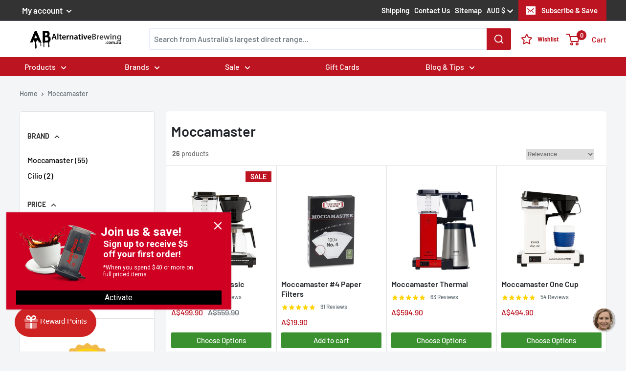

--- FILE ---
content_type: text/html; charset=utf-8
request_url: https://alternativebrewing.com.au/collections/moccamaster
body_size: 114106
content:
<!doctype html>

<html class="no-js" lang="en">
  <head>
    <link rel="preconnect dns-prefetch" href="https://api.config-security.com/" crossorigin>
    <link rel="preconnect dns-prefetch" href="https://conf.config-security.com/" crossorigin>
    <link rel="preconnect dns-prefetch" href="https://whale.camera/" crossorigin>
    <script>
      /* >> TriplePixel :: start*/
      (window.TriplePixelData = {
        TripleName: 'alternative-brewing-au.myshopify.com',
        ver: '2.11',
        plat: 'SHOPIFY',
        isHeadless: false,
      }),
        (function (W, H, A, L, E, _, B, N) {
          function O(U, T, P, H, R) {
            void 0 === R && (R = !1),
              (H = new XMLHttpRequest()),
              P
                ? (H.open('POST', U, !0), H.setRequestHeader('Content-Type', 'application/json'))
                : H.open('GET', U, !0),
              H.send(JSON.stringify(P || {})),
              (H.onreadystatechange = function () {
                4 === H.readyState && 200 === H.status
                  ? ((R = H.responseText), U.includes('.txt') ? eval(R) : P || (N[B] = R))
                  : (299 < H.status || H.status < 200) && T && !R && ((R = !0), O(U, T - 1, P));
              });
          }
          if (((N = window), !N[H + 'sn'])) {
            (N[H + 'sn'] = 1),
              (L = function () {
                return Date.now().toString(36) + '_' + Math.random().toString(36);
              });
            try {
              A.setItem(H, 1 + (0 | A.getItem(H) || 0)),
                (E = JSON.parse(A.getItem(H + 'U') || '[]')).push({
                  u: location.href,
                  r: document.referrer,
                  t: Date.now(),
                  id: L(),
                }),
                A.setItem(H + 'U', JSON.stringify(E));
            } catch (e) {}
            var i, m, p;
            A.getItem('"!nC`') ||
              ((_ = A),
              (A = N),
              A[H] ||
                ((E = A[H] =
                  function (t, e, a) {
                    return (
                      void 0 === a && (a = []),
                      'State' == t ? E.s : ((W = L()), (E._q = E._q || []).push([W, t, e].concat(a)), W)
                    );
                  }),
                (E.s = 'Installed'),
                (E._q = []),
                (E.ch = W),
                (B = 'configSecurityConfModel'),
                (N[B] = 1),
                O('https://conf.config-security.com/model', 5),
                (i = L()),
                (m = A[atob('c2NyZWVu')]),
                _.setItem('di_pmt_wt', i),
                (p = {
                  id: i,
                  action: 'profile',
                  avatar: _.getItem('auth-security_rand_salt_'),
                  time: m[atob('d2lkdGg=')] + ':' + m[atob('aGVpZ2h0')],
                  host: A.TriplePixelData.TripleName,
                  plat: A.TriplePixelData.plat,
                  url: window.location.href,
                  ref: document.referrer,
                  ver: A.TriplePixelData.ver,
                }),
                O('https://api.config-security.com/event', 5, p),
                O('https://whale.camera/live/dot.txt', 5)));
          }
        })('', 'TriplePixel', localStorage);
      /* << TriplePixel :: end*/
    </script>
    <script
      src="https://analytics.ahrefs.com/analytics.js"
      data-key="5HRbqgvSLkfI+wEjCK7RUw"
      async
    ></script>
    <link rel="preconnect dns-prefetch" href="https://triplewhale-pixel.web.app/" crossorigin>

    <link rel="preconnect dns-prefetch" href="https://whale.camera/" crossorigin><link rel="preload" as="style" href="//alternativebrewing.com.au/cdn/shop/t/220/assets/theme-updated.css?v=121538988405451235721767963174">
    <link rel="preload" as="style" href="//alternativebrewing.com.au/cdn/shop/t/220/assets/toutput.css?v=133389717169019888121766138651">
    <link rel="preload" as="script" href="//alternativebrewing.com.au/cdn/shop/t/220/assets/theme.js?v=107246352475098650951766138655">

    

    <link rel="preconnect" href="https://cdn.shopify.com">
    <link rel="preconnect" href="https://fonts.shopifycdn.com">
    <link rel="dns-prefetch" href="https://productreviews.shopifycdn.com">
    <link rel="dns-prefetch" href="https://ajax.googleapis.com">
    <link rel="dns-prefetch" href="https://maps.googleapis.com">
    <link rel="dns-prefetch" href="https://maps.gstatic.com">
    <script>
      let afUrls = [];
    </script>

    <meta charset="utf-8">
    <meta
      name="viewport"
      content="width=device-width, initial-scale=1.0, height=device-height, minimum-scale=1.0, maximum-scale=5.0"
    >
    <meta name="theme-color" content="#bc1420"><title>Moccamaster Coffee Makers - Alternative Brewing
</title><meta name="description" content="The Moccamaster automatic coffee brewers have been described as the Rolls Royce of coffee makers. Shop our exclusive Moccamaster range online now!"><!-- START SearchDivision Standard Meta Snippet for Shopify -->

    <!-- robots -->
    

    <!-- canonical -->
    
      <link rel="canonical" href="https://alternativebrewing.com.au/collections/moccamaster">
    

    <!-- END SearchDivision Standard Meta Snippet for Shopify --><link rel="shortcut icon" href="//alternativebrewing.com.au/cdn/shop/files/AB-Favicon_96x96.png?v=1619070067" type="image/png"><meta property="og:type" content="website">
  <meta property="og:title" content="Moccamaster">
  <meta property="og:image" content="http://alternativebrewing.com.au/cdn/shop/collections/Moccamaster.jpg?v=1656049907">
  <meta property="og:image:secure_url" content="https://alternativebrewing.com.au/cdn/shop/collections/Moccamaster.jpg?v=1656049907">
  <meta property="og:image:width" content="600">
  <meta property="og:image:height" content="600"><meta property="og:description" content="The Moccamaster automatic coffee brewers have been described as the Rolls Royce of coffee makers. Shop our exclusive Moccamaster range online now!"><meta property="og:url" content="https://alternativebrewing.com.au/collections/moccamaster">
<meta property="og:site_name" content="Alternative Brewing"><meta name="twitter:card" content="summary"><meta name="twitter:title" content="Moccamaster">
  <meta name="twitter:description" content="Technivorm Moccamaster has brought premium Automatic Coffee Makers to Australia&#39;s fantastic coffee to provide a perfect coffee cup. Being hand made in the centre of the Netherlands with a certification by the Speciality Coffee Associations of America and Europe (SCAA/SCAE) stands the Moccamaster apart from the field. The Moccamaster range is the perfect coffee maker built with durability, reliability and energy efficiency in mind while incorporating recyclable products during production over the last 50 years. This sustainable coffee maker produces the same Golden Cup of quality coffee every time with its consistent production using its powerful and energy efficient copper heating element and automatic shut off when the process is complete. This precise pulse drip method produces a perfect bloom of coffee while ensuring an optimal coffee water saturation time (4-6 minutes). With 50 years of experience built into the">
  <meta name="twitter:image" content="https://alternativebrewing.com.au/cdn/shop/collections/Moccamaster_600x600_crop_center.jpg?v=1656049907">
    <link rel="preload" href="//alternativebrewing.com.au/cdn/fonts/barlow/barlow_n6.329f582a81f63f125e63c20a5a80ae9477df68e1.woff2" as="font" type="font/woff2" crossorigin>
<link rel="preload" href="//alternativebrewing.com.au/cdn/fonts/barlow/barlow_n5.a193a1990790eba0cc5cca569d23799830e90f07.woff2" as="font" type="font/woff2" crossorigin>

<style>
  @font-face {
  font-family: Barlow;
  font-weight: 600;
  font-style: normal;
  font-display: swap;
  src: url("//alternativebrewing.com.au/cdn/fonts/barlow/barlow_n6.329f582a81f63f125e63c20a5a80ae9477df68e1.woff2") format("woff2"),
       url("//alternativebrewing.com.au/cdn/fonts/barlow/barlow_n6.0163402e36247bcb8b02716880d0b39568412e9e.woff") format("woff");
}

  @font-face {
  font-family: Barlow;
  font-weight: 500;
  font-style: normal;
  font-display: swap;
  src: url("//alternativebrewing.com.au/cdn/fonts/barlow/barlow_n5.a193a1990790eba0cc5cca569d23799830e90f07.woff2") format("woff2"),
       url("//alternativebrewing.com.au/cdn/fonts/barlow/barlow_n5.ae31c82169b1dc0715609b8cc6a610b917808358.woff") format("woff");
}

@font-face {
  font-family: Barlow;
  font-weight: 600;
  font-style: normal;
  font-display: swap;
  src: url("//alternativebrewing.com.au/cdn/fonts/barlow/barlow_n6.329f582a81f63f125e63c20a5a80ae9477df68e1.woff2") format("woff2"),
       url("//alternativebrewing.com.au/cdn/fonts/barlow/barlow_n6.0163402e36247bcb8b02716880d0b39568412e9e.woff") format("woff");
}

@font-face {
  font-family: Barlow;
  font-weight: 600;
  font-style: italic;
  font-display: swap;
  src: url("//alternativebrewing.com.au/cdn/fonts/barlow/barlow_i6.5a22bd20fb27bad4d7674cc6e666fb9c77d813bb.woff2") format("woff2"),
       url("//alternativebrewing.com.au/cdn/fonts/barlow/barlow_i6.1c8787fcb59f3add01a87f21b38c7ef797e3b3a1.woff") format("woff");
}


  @font-face {
  font-family: Barlow;
  font-weight: 700;
  font-style: normal;
  font-display: swap;
  src: url("//alternativebrewing.com.au/cdn/fonts/barlow/barlow_n7.691d1d11f150e857dcbc1c10ef03d825bc378d81.woff2") format("woff2"),
       url("//alternativebrewing.com.au/cdn/fonts/barlow/barlow_n7.4fdbb1cb7da0e2c2f88492243ffa2b4f91924840.woff") format("woff");
}

  @font-face {
  font-family: Barlow;
  font-weight: 500;
  font-style: italic;
  font-display: swap;
  src: url("//alternativebrewing.com.au/cdn/fonts/barlow/barlow_i5.714d58286997b65cd479af615cfa9bb0a117a573.woff2") format("woff2"),
       url("//alternativebrewing.com.au/cdn/fonts/barlow/barlow_i5.0120f77e6447d3b5df4bbec8ad8c2d029d87fb21.woff") format("woff");
}

  @font-face {
  font-family: Barlow;
  font-weight: 700;
  font-style: italic;
  font-display: swap;
  src: url("//alternativebrewing.com.au/cdn/fonts/barlow/barlow_i7.50e19d6cc2ba5146fa437a5a7443c76d5d730103.woff2") format("woff2"),
       url("//alternativebrewing.com.au/cdn/fonts/barlow/barlow_i7.47e9f98f1b094d912e6fd631cc3fe93d9f40964f.woff") format("woff");
}


  :root {
    --default-text-font-size : 15px;
    --base-text-font-size    : 16px;
    --heading-font-family    : Barlow, sans-serif;
    --heading-font-weight    : 600;
    --heading-font-style     : normal;
    --text-font-family       : Barlow, sans-serif;
    --text-font-weight       : 500;
    --text-font-style        : normal;
    --text-font-bolder-weight: 600;
    --text-link-decoration   : underline;

    --text-color               : #677279;
    --text-color-rgb           : 103, 114, 121;
    --heading-color            : #212529;
    --border-color             : #e1e3e4;
    --border-color-rgb         : 225, 227, 228;
    --form-border-color        : #d4d6d8;
    --accent-color             : #bc1420;
    --accent-color-rgb         : 188, 20, 32;
    --link-color               : #bc1420;
    --link-color-hover         : #770d14;
    --background               : #f3f5f6;
    --secondary-background     : #ffffff;
    --secondary-background-rgb : 255, 255, 255;
    --accent-background        : rgba(188, 20, 32, 0.08);

    --input-background: #ffffff;

    --error-color       : #ff0000;
    --error-background  : rgba(255, 0, 0, 0.07);
    --success-color     : #00aa00;
    --success-background: rgba(0, 170, 0, 0.11);

    --primary-button-background      : #3b9130;
    --primary-button-background-rgb  : 59, 145, 48;
    --primary-button-text-color      : #ffffff;
    --secondary-button-background    : #212529;
    --secondary-button-background-rgb: 33, 37, 41;
    --secondary-button-text-color    : #ffffff;

    --header-background      : #ffffff;
    --header-text-color      : #bc1420;
    --header-light-text-color: #a3afef;
    --header-border-color    : rgba(163, 175, 239, 0.3);
    --header-accent-color    : #bc1420;

    --footer-background-color:    #f3f5f6;
    --footer-heading-text-color:  #323232;
    --footer-body-text-color:     #677279;
    --footer-body-text-color-rgb: 103, 114, 121;
    --footer-accent-color:        #00badb;
    --footer-accent-color-rgb:    0, 186, 219;
    --footer-border:              1px solid var(--border-color);
    
    --flickity-arrow-color: #abb1b4;--product-on-sale-accent           : #bc1420;
    --product-on-sale-accent-rgb       : 188, 20, 32;
    --product-on-sale-color            : #ffffff;
    --product-in-stock-color           : #008a00;
    --product-low-stock-color          : #ee0000;
    --product-sold-out-color           : #8a9297;
    --product-custom-label-1-background: #008a00;
    --product-custom-label-1-color     : #ffffff;
    --product-custom-label-2-background: #00a500;
    --product-custom-label-2-color     : #ffffff;
    --product-review-star-color        : #ffbd00;

    --mobile-container-gutter : 20px;
    --desktop-container-gutter: 40px;
  }
</style>

<script>
  // IE11 does not have support for CSS variables, so we have to polyfill them
  if (!(((window || {}).CSS || {}).supports && window.CSS.supports('(--a: 0)'))) {
    const script = document.createElement('script');
    script.type = 'text/javascript';
    script.src = 'https://cdn.jsdelivr.net/npm/css-vars-ponyfill@2';
    script.onload = function() {
      cssVars({});
    };

    document.getElementsByTagName('head')[0].appendChild(script);
  }
</script>


    <script>window.performance && window.performance.mark && window.performance.mark('shopify.content_for_header.start');</script><meta name="google-site-verification" content="8QactEzpeyfm4b0PN_zYBaLJlEokErS9QNmIT38RHmw">
<meta name="google-site-verification" content="dtbMJLZysZ4XizaG2yW1NJtF-5giQhH7I6AvPq3GbQY">
<meta id="shopify-digital-wallet" name="shopify-digital-wallet" content="/54213443783/digital_wallets/dialog">
<meta name="shopify-checkout-api-token" content="eb5ed10f01e3d4f718ef5f17d724517b">
<meta id="in-context-paypal-metadata" data-shop-id="54213443783" data-venmo-supported="false" data-environment="production" data-locale="en_US" data-paypal-v4="true" data-currency="AUD">
<link rel="alternate" type="application/atom+xml" title="Feed" href="/collections/moccamaster.atom" />
<link rel="alternate" type="application/json+oembed" href="https://alternativebrewing.com.au/collections/moccamaster.oembed">
<script async="async" src="/checkouts/internal/preloads.js?locale=en-AU"></script>
<link rel="preconnect" href="https://shop.app" crossorigin="anonymous">
<script async="async" src="https://shop.app/checkouts/internal/preloads.js?locale=en-AU&shop_id=54213443783" crossorigin="anonymous"></script>
<script id="apple-pay-shop-capabilities" type="application/json">{"shopId":54213443783,"countryCode":"AU","currencyCode":"AUD","merchantCapabilities":["supports3DS"],"merchantId":"gid:\/\/shopify\/Shop\/54213443783","merchantName":"Alternative Brewing","requiredBillingContactFields":["postalAddress","email","phone"],"requiredShippingContactFields":["postalAddress","email","phone"],"shippingType":"shipping","supportedNetworks":["visa","masterCard","amex","jcb"],"total":{"type":"pending","label":"Alternative Brewing","amount":"1.00"},"shopifyPaymentsEnabled":true,"supportsSubscriptions":true}</script>
<script id="shopify-features" type="application/json">{"accessToken":"eb5ed10f01e3d4f718ef5f17d724517b","betas":["rich-media-storefront-analytics"],"domain":"alternativebrewing.com.au","predictiveSearch":true,"shopId":54213443783,"locale":"en"}</script>
<script>var Shopify = Shopify || {};
Shopify.shop = "alternative-brewing-au.myshopify.com";
Shopify.locale = "en";
Shopify.currency = {"active":"AUD","rate":"1.0"};
Shopify.country = "AU";
Shopify.theme = {"name":"ab-current-theme\/2.1.3","id":151729504455,"schema_name":"Warehouse","schema_version":"1.16.2","theme_store_id":null,"role":"main"};
Shopify.theme.handle = "null";
Shopify.theme.style = {"id":null,"handle":null};
Shopify.cdnHost = "alternativebrewing.com.au/cdn";
Shopify.routes = Shopify.routes || {};
Shopify.routes.root = "/";</script>
<script type="module">!function(o){(o.Shopify=o.Shopify||{}).modules=!0}(window);</script>
<script>!function(o){function n(){var o=[];function n(){o.push(Array.prototype.slice.apply(arguments))}return n.q=o,n}var t=o.Shopify=o.Shopify||{};t.loadFeatures=n(),t.autoloadFeatures=n()}(window);</script>
<script>
  window.ShopifyPay = window.ShopifyPay || {};
  window.ShopifyPay.apiHost = "shop.app\/pay";
  window.ShopifyPay.redirectState = null;
</script>
<script id="shop-js-analytics" type="application/json">{"pageType":"collection"}</script>
<script defer="defer" async type="module" src="//alternativebrewing.com.au/cdn/shopifycloud/shop-js/modules/v2/client.init-shop-cart-sync_DlSlHazZ.en.esm.js"></script>
<script defer="defer" async type="module" src="//alternativebrewing.com.au/cdn/shopifycloud/shop-js/modules/v2/chunk.common_D16XZWos.esm.js"></script>
<script type="module">
  await import("//alternativebrewing.com.au/cdn/shopifycloud/shop-js/modules/v2/client.init-shop-cart-sync_DlSlHazZ.en.esm.js");
await import("//alternativebrewing.com.au/cdn/shopifycloud/shop-js/modules/v2/chunk.common_D16XZWos.esm.js");

  window.Shopify.SignInWithShop?.initShopCartSync?.({"fedCMEnabled":true,"windoidEnabled":true});

</script>
<script>
  window.Shopify = window.Shopify || {};
  if (!window.Shopify.featureAssets) window.Shopify.featureAssets = {};
  window.Shopify.featureAssets['shop-js'] = {"shop-cart-sync":["modules/v2/client.shop-cart-sync_DKWYiEUO.en.esm.js","modules/v2/chunk.common_D16XZWos.esm.js"],"init-fed-cm":["modules/v2/client.init-fed-cm_vfPMjZAC.en.esm.js","modules/v2/chunk.common_D16XZWos.esm.js"],"init-shop-email-lookup-coordinator":["modules/v2/client.init-shop-email-lookup-coordinator_CR38P6MB.en.esm.js","modules/v2/chunk.common_D16XZWos.esm.js"],"init-shop-cart-sync":["modules/v2/client.init-shop-cart-sync_DlSlHazZ.en.esm.js","modules/v2/chunk.common_D16XZWos.esm.js"],"shop-cash-offers":["modules/v2/client.shop-cash-offers_CJw4IQ6B.en.esm.js","modules/v2/chunk.common_D16XZWos.esm.js","modules/v2/chunk.modal_UwFWkumu.esm.js"],"shop-toast-manager":["modules/v2/client.shop-toast-manager_BY778Uv6.en.esm.js","modules/v2/chunk.common_D16XZWos.esm.js"],"init-windoid":["modules/v2/client.init-windoid_DVhZdEm3.en.esm.js","modules/v2/chunk.common_D16XZWos.esm.js"],"shop-button":["modules/v2/client.shop-button_D2ZzKUPa.en.esm.js","modules/v2/chunk.common_D16XZWos.esm.js"],"avatar":["modules/v2/client.avatar_BTnouDA3.en.esm.js"],"init-customer-accounts-sign-up":["modules/v2/client.init-customer-accounts-sign-up_CQZUmjGN.en.esm.js","modules/v2/client.shop-login-button_Cu5K-F7X.en.esm.js","modules/v2/chunk.common_D16XZWos.esm.js","modules/v2/chunk.modal_UwFWkumu.esm.js"],"pay-button":["modules/v2/client.pay-button_CcBqbGU7.en.esm.js","modules/v2/chunk.common_D16XZWos.esm.js"],"init-shop-for-new-customer-accounts":["modules/v2/client.init-shop-for-new-customer-accounts_B5DR5JTE.en.esm.js","modules/v2/client.shop-login-button_Cu5K-F7X.en.esm.js","modules/v2/chunk.common_D16XZWos.esm.js","modules/v2/chunk.modal_UwFWkumu.esm.js"],"shop-login-button":["modules/v2/client.shop-login-button_Cu5K-F7X.en.esm.js","modules/v2/chunk.common_D16XZWos.esm.js","modules/v2/chunk.modal_UwFWkumu.esm.js"],"shop-follow-button":["modules/v2/client.shop-follow-button_BX8Slf17.en.esm.js","modules/v2/chunk.common_D16XZWos.esm.js","modules/v2/chunk.modal_UwFWkumu.esm.js"],"init-customer-accounts":["modules/v2/client.init-customer-accounts_DjKkmQ2w.en.esm.js","modules/v2/client.shop-login-button_Cu5K-F7X.en.esm.js","modules/v2/chunk.common_D16XZWos.esm.js","modules/v2/chunk.modal_UwFWkumu.esm.js"],"lead-capture":["modules/v2/client.lead-capture_ChWCg7nV.en.esm.js","modules/v2/chunk.common_D16XZWos.esm.js","modules/v2/chunk.modal_UwFWkumu.esm.js"],"checkout-modal":["modules/v2/client.checkout-modal_DPnpVyv-.en.esm.js","modules/v2/chunk.common_D16XZWos.esm.js","modules/v2/chunk.modal_UwFWkumu.esm.js"],"shop-login":["modules/v2/client.shop-login_leRXJtcZ.en.esm.js","modules/v2/chunk.common_D16XZWos.esm.js","modules/v2/chunk.modal_UwFWkumu.esm.js"],"payment-terms":["modules/v2/client.payment-terms_Bp9K0NXD.en.esm.js","modules/v2/chunk.common_D16XZWos.esm.js","modules/v2/chunk.modal_UwFWkumu.esm.js"]};
</script>
<script>(function() {
  var isLoaded = false;
  function asyncLoad() {
    if (isLoaded) return;
    isLoaded = true;
    var urls = ["https:\/\/cdn1.stamped.io\/files\/widget.min.js?shop=alternative-brewing-au.myshopify.com","\/\/cdn.shopify.com\/proxy\/a274e15b34e963d5db6d71df2bd537a91f67311704f9c0e89f7f176836be3834\/api.goaffpro.com\/loader.js?shop=alternative-brewing-au.myshopify.com\u0026sp-cache-control=cHVibGljLCBtYXgtYWdlPTkwMA","https:\/\/static.ablestar.app\/link-manager\/404-tracker\/54213443783\/30c2240a-8438-4e21-b6d7-605decf18652.js?shop=alternative-brewing-au.myshopify.com","https:\/\/cdn.pushowl.com\/latest\/sdks\/pushowl-shopify.js?subdomain=alternative-brewing-au\u0026environment=production\u0026guid=4c2ec44f-2835-4411-8bb8-9d4dedd47c0d\u0026shop=alternative-brewing-au.myshopify.com"];
    for (var i = 0; i < urls.length; i++) {
      var s = document.createElement('script');
      s.type = 'text/javascript';
      s.async = true;
      s.src = urls[i];
      var x = document.getElementsByTagName('script')[0];
      x.parentNode.insertBefore(s, x);
    }
  };
  if(window.attachEvent) {
    window.attachEvent('onload', asyncLoad);
  } else {
    window.addEventListener('load', asyncLoad, false);
  }
})();</script>
<script id="__st">var __st={"a":54213443783,"offset":36000,"reqid":"247ef219-5ff9-4c34-b4c3-49e3c60aa474-1768569392","pageurl":"alternativebrewing.com.au\/collections\/moccamaster","u":"f9bc563eb15d","p":"collection","rtyp":"collection","rid":261956632775};</script>
<script>window.ShopifyPaypalV4VisibilityTracking = true;</script>
<script id="form-persister">!function(){'use strict';const t='contact',e='new_comment',n=[[t,t],['blogs',e],['comments',e],[t,'customer']],o='password',r='form_key',c=['recaptcha-v3-token','g-recaptcha-response','h-captcha-response',o],s=()=>{try{return window.sessionStorage}catch{return}},i='__shopify_v',u=t=>t.elements[r],a=function(){const t=[...n].map((([t,e])=>`form[action*='/${t}']:not([data-nocaptcha='true']) input[name='form_type'][value='${e}']`)).join(',');var e;return e=t,()=>e?[...document.querySelectorAll(e)].map((t=>t.form)):[]}();function m(t){const e=u(t);a().includes(t)&&(!e||!e.value)&&function(t){try{if(!s())return;!function(t){const e=s();if(!e)return;const n=u(t);if(!n)return;const o=n.value;o&&e.removeItem(o)}(t);const e=Array.from(Array(32),(()=>Math.random().toString(36)[2])).join('');!function(t,e){u(t)||t.append(Object.assign(document.createElement('input'),{type:'hidden',name:r})),t.elements[r].value=e}(t,e),function(t,e){const n=s();if(!n)return;const r=[...t.querySelectorAll(`input[type='${o}']`)].map((({name:t})=>t)),u=[...c,...r],a={};for(const[o,c]of new FormData(t).entries())u.includes(o)||(a[o]=c);n.setItem(e,JSON.stringify({[i]:1,action:t.action,data:a}))}(t,e)}catch(e){console.error('failed to persist form',e)}}(t)}const f=t=>{if('true'===t.dataset.persistBound)return;const e=function(t,e){const n=function(t){return'function'==typeof t.submit?t.submit:HTMLFormElement.prototype.submit}(t).bind(t);return function(){let t;return()=>{t||(t=!0,(()=>{try{e(),n()}catch(t){(t=>{console.error('form submit failed',t)})(t)}})(),setTimeout((()=>t=!1),250))}}()}(t,(()=>{m(t)}));!function(t,e){if('function'==typeof t.submit&&'function'==typeof e)try{t.submit=e}catch{}}(t,e),t.addEventListener('submit',(t=>{t.preventDefault(),e()})),t.dataset.persistBound='true'};!function(){function t(t){const e=(t=>{const e=t.target;return e instanceof HTMLFormElement?e:e&&e.form})(t);e&&m(e)}document.addEventListener('submit',t),document.addEventListener('DOMContentLoaded',(()=>{const e=a();for(const t of e)f(t);var n;n=document.body,new window.MutationObserver((t=>{for(const e of t)if('childList'===e.type&&e.addedNodes.length)for(const t of e.addedNodes)1===t.nodeType&&'FORM'===t.tagName&&a().includes(t)&&f(t)})).observe(n,{childList:!0,subtree:!0,attributes:!1}),document.removeEventListener('submit',t)}))}()}();</script>
<script integrity="sha256-4kQ18oKyAcykRKYeNunJcIwy7WH5gtpwJnB7kiuLZ1E=" data-source-attribution="shopify.loadfeatures" defer="defer" src="//alternativebrewing.com.au/cdn/shopifycloud/storefront/assets/storefront/load_feature-a0a9edcb.js" crossorigin="anonymous"></script>
<script crossorigin="anonymous" defer="defer" src="//alternativebrewing.com.au/cdn/shopifycloud/storefront/assets/shopify_pay/storefront-65b4c6d7.js?v=20250812"></script>
<script data-source-attribution="shopify.dynamic_checkout.dynamic.init">var Shopify=Shopify||{};Shopify.PaymentButton=Shopify.PaymentButton||{isStorefrontPortableWallets:!0,init:function(){window.Shopify.PaymentButton.init=function(){};var t=document.createElement("script");t.src="https://alternativebrewing.com.au/cdn/shopifycloud/portable-wallets/latest/portable-wallets.en.js",t.type="module",document.head.appendChild(t)}};
</script>
<script data-source-attribution="shopify.dynamic_checkout.buyer_consent">
  function portableWalletsHideBuyerConsent(e){var t=document.getElementById("shopify-buyer-consent"),n=document.getElementById("shopify-subscription-policy-button");t&&n&&(t.classList.add("hidden"),t.setAttribute("aria-hidden","true"),n.removeEventListener("click",e))}function portableWalletsShowBuyerConsent(e){var t=document.getElementById("shopify-buyer-consent"),n=document.getElementById("shopify-subscription-policy-button");t&&n&&(t.classList.remove("hidden"),t.removeAttribute("aria-hidden"),n.addEventListener("click",e))}window.Shopify?.PaymentButton&&(window.Shopify.PaymentButton.hideBuyerConsent=portableWalletsHideBuyerConsent,window.Shopify.PaymentButton.showBuyerConsent=portableWalletsShowBuyerConsent);
</script>
<script data-source-attribution="shopify.dynamic_checkout.cart.bootstrap">document.addEventListener("DOMContentLoaded",(function(){function t(){return document.querySelector("shopify-accelerated-checkout-cart, shopify-accelerated-checkout")}if(t())Shopify.PaymentButton.init();else{new MutationObserver((function(e,n){t()&&(Shopify.PaymentButton.init(),n.disconnect())})).observe(document.body,{childList:!0,subtree:!0})}}));
</script>
<link id="shopify-accelerated-checkout-styles" rel="stylesheet" media="screen" href="https://alternativebrewing.com.au/cdn/shopifycloud/portable-wallets/latest/accelerated-checkout-backwards-compat.css" crossorigin="anonymous">
<style id="shopify-accelerated-checkout-cart">
        #shopify-buyer-consent {
  margin-top: 1em;
  display: inline-block;
  width: 100%;
}

#shopify-buyer-consent.hidden {
  display: none;
}

#shopify-subscription-policy-button {
  background: none;
  border: none;
  padding: 0;
  text-decoration: underline;
  font-size: inherit;
  cursor: pointer;
}

#shopify-subscription-policy-button::before {
  box-shadow: none;
}

      </style>
<script id="snippets-script" data-snippets="ab-claims" defer="defer" src="//alternativebrewing.com.au/cdn/shop/t/220/compiled_assets/snippet-scripts.js?39791"></script>
<script>window.performance && window.performance.mark && window.performance.mark('shopify.content_for_header.end');</script>

    
    <link rel="stylesheet" href="//alternativebrewing.com.au/cdn/shop/t/220/assets/theme-updated.css?v=121538988405451235721767963174">
    <link rel="stylesheet" href="//alternativebrewing.com.au/cdn/shop/t/220/assets/toutput.css?v=133389717169019888121766138651">

    

  <script type="application/ld+json">
  {
    "@context": "http://schema.org",
    "@type": "BreadcrumbList",
  "itemListElement": [{
      "@type": "ListItem",
      "position": 1,
      "name": "Home",
      "item": "https://alternativebrewing.com.au"
    },{
          "@type": "ListItem",
          "position": 2,
          "name": "Moccamaster",
          "item": "https://alternativebrewing.com.au/collections/moccamaster"
        }]
  }
  </script>




    <script>
      window.searchSort = 'best-selling';
      window.headerStickyHeight = 160;

      window.mobileSearchNormalLayout = true;
      // This allows to expose several variables to the global scope, to be used in scripts
      window.theme = {
        pageType: "collection",
        cartCount: 0,
        moneyFormat: "A${{amount}}",
        moneyWithCurrencyFormat: "A${{amount}}",
        showDiscount: true,
        discountMode: "saving",
        searchMode: "product,article,page",
        searchUnavailableProducts: "last",
        cartType: "drawer"
      };

      window.routes = {
        rootUrl: "\/",
        rootUrlWithoutSlash: '',
        cartUrl: "\/cart",
        cartAddUrl: "\/cart\/add",
        cartChangeUrl: "\/cart\/change",
        searchUrl: "\/search",
        productRecommendationsUrl: "\/recommendations\/products"
      };

      window.languages = {
        productRegularPrice: "Regular price",
        productSalePrice: "Sale price",
        collectionOnSaleLabel: "Save {{savings}}",
        productFormUnavailable: "Unavailable",
        productFormAddToCart: "Add to cart",
        productFormSoldOut: "Sold out",
        productAdded: "Product has been added to your cart",
        productAddedShort: "Added!",
        shippingEstimatorNoResults: "No shipping could be found for your address.",
        shippingEstimatorOneResult: "There is one shipping rate for your address:",
        shippingEstimatorMultipleResults: "There are {{count}} shipping rates for your address:",
        shippingEstimatorErrors: "There are some errors:"
      };

      window.lazySizesConfig = {
        loadHidden: false,
        hFac: 0.8,
        expFactor: 3,
        customMedia: {
          '--phone': '(max-width: 640px)',
          '--tablet': '(min-width: 641px) and (max-width: 1023px)',
          '--lap': '(min-width: 1024px)'
        }
      };

      if (window.theme.pageType == 'collection') {
        window.collection = {
          title: "Moccamaster",
          handle: "moccamaster",
          metafieldQuestion: 'null',
          metafieldAnswer: 'null'
        };
      }

      document.documentElement.className = document.documentElement.className.replace('no-js', 'js');
    </script><script>
        (function () {
          window.onpageshow = function () {
            // We force re-freshing the cart content onpageshow, as most browsers will serve a cache copy when hitting the
            // back button, which cause staled data
            document.documentElement.dispatchEvent(
              new CustomEvent('cart:refresh', {
                bubbles: true,
                detail: { scrollToTop: false },
              })
            );
          };
        })();
      </script>
  <!-- BEGIN app block: shopify://apps/reamaze-live-chat-helpdesk/blocks/reamaze-config/ef7a830c-d722-47c6-883b-11db06c95733 -->

  <script type="text/javascript" async src="https://cdn.reamaze.com/assets/reamaze-loader.js"></script>

  <script type="text/javascript">
    var _support = _support || { 'ui': {}, 'user': {} };
    _support.account = 'alternative-brewing';
  </script>

  

  
    <!-- reamaze_embeddable_25840_s -->
<!-- Embeddable - Alternative Brewing Chat  -->
<script type="text/javascript">
  var _support = _support || { 'ui': {}, 'user': {} };
  _support['account'] = 'alternative-brewing';
  _support['ui']['contactMode'] = 'anonymous';
  _support['ui']['enableKb'] = 'false';
  _support['ui']['styles'] = {
    widgetColor: 'rgb(188, 20, 32)',
  };
  _support['ui']['shoutboxFacesMode'] = 'brand-avatar';
  _support['ui']['shoutboxHeaderLogo'] = true;
  _support['ui']['widget'] = {
    img: 'https://cdn.shopify.com/s/files/1/0413/6714/2556/files/amelia.png?v=1722996230',
    displayOn: 'all',
    fontSize: 'default',
    allowBotProcessing: false,
    slug: 'alternative-brewing-chat-slash-contact-form-shoutbox',
    label: {
      text: 'Hey!\nIf you need help finding a product or have any questions, I\'m here to help!',
      mode: "prompt-3",
      delay: 20,
      duration: 8,
    },
    position: {
      bottom: '43px',
      right: '22px'
    },
    size: '45',
    mobilePosition: {
      bottom: '43px',
      right: '22px'
    },
    mobileSize: '42'
  };
  _support['apps'] = {
    recentConversations: {},
    faq: {"enabled":false},
    orders: {"enabled":true},
    shopper: {}
  };
  _support['ui']['appOrder'] = ["faq","orders","shopper","recentConversations"];
</script>
<!-- reamaze_embeddable_25840_e -->

  





<!-- END app block --><!-- BEGIN app block: shopify://apps/triplewhale/blocks/triple_pixel_snippet/483d496b-3f1a-4609-aea7-8eee3b6b7a2a --><link rel='preconnect dns-prefetch' href='https://api.config-security.com/' crossorigin />
<link rel='preconnect dns-prefetch' href='https://conf.config-security.com/' crossorigin />
<script>
/* >> TriplePixel :: start*/
window.TriplePixelData={TripleName:"alternative-brewing-au.myshopify.com",ver:"2.16",plat:"SHOPIFY",isHeadless:false,src:'SHOPIFY_EXT',product:{id:"",name:``,price:"",variant:""},search:"",collection:"261956632775",cart:"drawer",template:"collection",curr:"AUD" || "AUD"},function(W,H,A,L,E,_,B,N){function O(U,T,P,H,R){void 0===R&&(R=!1),H=new XMLHttpRequest,P?(H.open("POST",U,!0),H.setRequestHeader("Content-Type","text/plain")):H.open("GET",U,!0),H.send(JSON.stringify(P||{})),H.onreadystatechange=function(){4===H.readyState&&200===H.status?(R=H.responseText,U.includes("/first")?eval(R):P||(N[B]=R)):(299<H.status||H.status<200)&&T&&!R&&(R=!0,O(U,T-1,P))}}if(N=window,!N[H+"sn"]){N[H+"sn"]=1,L=function(){return Date.now().toString(36)+"_"+Math.random().toString(36)};try{A.setItem(H,1+(0|A.getItem(H)||0)),(E=JSON.parse(A.getItem(H+"U")||"[]")).push({u:location.href,r:document.referrer,t:Date.now(),id:L()}),A.setItem(H+"U",JSON.stringify(E))}catch(e){}var i,m,p;A.getItem('"!nC`')||(_=A,A=N,A[H]||(E=A[H]=function(t,e,i){return void 0===i&&(i=[]),"State"==t?E.s:(W=L(),(E._q=E._q||[]).push([W,t,e].concat(i)),W)},E.s="Installed",E._q=[],E.ch=W,B="configSecurityConfModel",N[B]=1,O("https://conf.config-security.com/model",5),i=L(),m=A[atob("c2NyZWVu")],_.setItem("di_pmt_wt",i),p={id:i,action:"profile",avatar:_.getItem("auth-security_rand_salt_"),time:m[atob("d2lkdGg=")]+":"+m[atob("aGVpZ2h0")],host:A.TriplePixelData.TripleName,plat:A.TriplePixelData.plat,url:window.location.href.slice(0,500),ref:document.referrer,ver:A.TriplePixelData.ver},O("https://api.config-security.com/event",5,p),O("https://api.config-security.com/first?host=".concat(p.host,"&plat=").concat(p.plat),5)))}}("","TriplePixel",localStorage);
/* << TriplePixel :: end*/
</script>



<!-- END app block --><!-- BEGIN app block: shopify://apps/klaviyo-email-marketing-sms/blocks/klaviyo-onsite-embed/2632fe16-c075-4321-a88b-50b567f42507 -->












  <script async src="https://static.klaviyo.com/onsite/js/Svmb5c/klaviyo.js?company_id=Svmb5c"></script>
  <script>!function(){if(!window.klaviyo){window._klOnsite=window._klOnsite||[];try{window.klaviyo=new Proxy({},{get:function(n,i){return"push"===i?function(){var n;(n=window._klOnsite).push.apply(n,arguments)}:function(){for(var n=arguments.length,o=new Array(n),w=0;w<n;w++)o[w]=arguments[w];var t="function"==typeof o[o.length-1]?o.pop():void 0,e=new Promise((function(n){window._klOnsite.push([i].concat(o,[function(i){t&&t(i),n(i)}]))}));return e}}})}catch(n){window.klaviyo=window.klaviyo||[],window.klaviyo.push=function(){var n;(n=window._klOnsite).push.apply(n,arguments)}}}}();</script>

  




  <script>
    window.klaviyoReviewsProductDesignMode = false
  </script>







<!-- END app block --><script src="https://cdn.shopify.com/extensions/019bb80a-466a-71df-980f-88082c38b6cf/8a22979f73c40a316bbd935441390f3cf0e21b81-25284/assets/algolia_instant_search.js" type="text/javascript" defer="defer"></script>
<script src="https://cdn.shopify.com/extensions/019bb80a-466a-71df-980f-88082c38b6cf/8a22979f73c40a316bbd935441390f3cf0e21b81-25284/assets/algolia_autocomplete.js" type="text/javascript" defer="defer"></script>
<script src="https://cdn.shopify.com/extensions/019b979b-238a-7e17-847d-ec6cb3db4951/preorderfrontend-174/assets/globo.preorder.min.js" type="text/javascript" defer="defer"></script>
<link href="https://monorail-edge.shopifysvc.com" rel="dns-prefetch">
<script>(function(){if ("sendBeacon" in navigator && "performance" in window) {try {var session_token_from_headers = performance.getEntriesByType('navigation')[0].serverTiming.find(x => x.name == '_s').description;} catch {var session_token_from_headers = undefined;}var session_cookie_matches = document.cookie.match(/_shopify_s=([^;]*)/);var session_token_from_cookie = session_cookie_matches && session_cookie_matches.length === 2 ? session_cookie_matches[1] : "";var session_token = session_token_from_headers || session_token_from_cookie || "";function handle_abandonment_event(e) {var entries = performance.getEntries().filter(function(entry) {return /monorail-edge.shopifysvc.com/.test(entry.name);});if (!window.abandonment_tracked && entries.length === 0) {window.abandonment_tracked = true;var currentMs = Date.now();var navigation_start = performance.timing.navigationStart;var payload = {shop_id: 54213443783,url: window.location.href,navigation_start,duration: currentMs - navigation_start,session_token,page_type: "collection"};window.navigator.sendBeacon("https://monorail-edge.shopifysvc.com/v1/produce", JSON.stringify({schema_id: "online_store_buyer_site_abandonment/1.1",payload: payload,metadata: {event_created_at_ms: currentMs,event_sent_at_ms: currentMs}}));}}window.addEventListener('pagehide', handle_abandonment_event);}}());</script>
<script id="web-pixels-manager-setup">(function e(e,d,r,n,o){if(void 0===o&&(o={}),!Boolean(null===(a=null===(i=window.Shopify)||void 0===i?void 0:i.analytics)||void 0===a?void 0:a.replayQueue)){var i,a;window.Shopify=window.Shopify||{};var t=window.Shopify;t.analytics=t.analytics||{};var s=t.analytics;s.replayQueue=[],s.publish=function(e,d,r){return s.replayQueue.push([e,d,r]),!0};try{self.performance.mark("wpm:start")}catch(e){}var l=function(){var e={modern:/Edge?\/(1{2}[4-9]|1[2-9]\d|[2-9]\d{2}|\d{4,})\.\d+(\.\d+|)|Firefox\/(1{2}[4-9]|1[2-9]\d|[2-9]\d{2}|\d{4,})\.\d+(\.\d+|)|Chrom(ium|e)\/(9{2}|\d{3,})\.\d+(\.\d+|)|(Maci|X1{2}).+ Version\/(15\.\d+|(1[6-9]|[2-9]\d|\d{3,})\.\d+)([,.]\d+|)( \(\w+\)|)( Mobile\/\w+|) Safari\/|Chrome.+OPR\/(9{2}|\d{3,})\.\d+\.\d+|(CPU[ +]OS|iPhone[ +]OS|CPU[ +]iPhone|CPU IPhone OS|CPU iPad OS)[ +]+(15[._]\d+|(1[6-9]|[2-9]\d|\d{3,})[._]\d+)([._]\d+|)|Android:?[ /-](13[3-9]|1[4-9]\d|[2-9]\d{2}|\d{4,})(\.\d+|)(\.\d+|)|Android.+Firefox\/(13[5-9]|1[4-9]\d|[2-9]\d{2}|\d{4,})\.\d+(\.\d+|)|Android.+Chrom(ium|e)\/(13[3-9]|1[4-9]\d|[2-9]\d{2}|\d{4,})\.\d+(\.\d+|)|SamsungBrowser\/([2-9]\d|\d{3,})\.\d+/,legacy:/Edge?\/(1[6-9]|[2-9]\d|\d{3,})\.\d+(\.\d+|)|Firefox\/(5[4-9]|[6-9]\d|\d{3,})\.\d+(\.\d+|)|Chrom(ium|e)\/(5[1-9]|[6-9]\d|\d{3,})\.\d+(\.\d+|)([\d.]+$|.*Safari\/(?![\d.]+ Edge\/[\d.]+$))|(Maci|X1{2}).+ Version\/(10\.\d+|(1[1-9]|[2-9]\d|\d{3,})\.\d+)([,.]\d+|)( \(\w+\)|)( Mobile\/\w+|) Safari\/|Chrome.+OPR\/(3[89]|[4-9]\d|\d{3,})\.\d+\.\d+|(CPU[ +]OS|iPhone[ +]OS|CPU[ +]iPhone|CPU IPhone OS|CPU iPad OS)[ +]+(10[._]\d+|(1[1-9]|[2-9]\d|\d{3,})[._]\d+)([._]\d+|)|Android:?[ /-](13[3-9]|1[4-9]\d|[2-9]\d{2}|\d{4,})(\.\d+|)(\.\d+|)|Mobile Safari.+OPR\/([89]\d|\d{3,})\.\d+\.\d+|Android.+Firefox\/(13[5-9]|1[4-9]\d|[2-9]\d{2}|\d{4,})\.\d+(\.\d+|)|Android.+Chrom(ium|e)\/(13[3-9]|1[4-9]\d|[2-9]\d{2}|\d{4,})\.\d+(\.\d+|)|Android.+(UC? ?Browser|UCWEB|U3)[ /]?(15\.([5-9]|\d{2,})|(1[6-9]|[2-9]\d|\d{3,})\.\d+)\.\d+|SamsungBrowser\/(5\.\d+|([6-9]|\d{2,})\.\d+)|Android.+MQ{2}Browser\/(14(\.(9|\d{2,})|)|(1[5-9]|[2-9]\d|\d{3,})(\.\d+|))(\.\d+|)|K[Aa][Ii]OS\/(3\.\d+|([4-9]|\d{2,})\.\d+)(\.\d+|)/},d=e.modern,r=e.legacy,n=navigator.userAgent;return n.match(d)?"modern":n.match(r)?"legacy":"unknown"}(),u="modern"===l?"modern":"legacy",c=(null!=n?n:{modern:"",legacy:""})[u],f=function(e){return[e.baseUrl,"/wpm","/b",e.hashVersion,"modern"===e.buildTarget?"m":"l",".js"].join("")}({baseUrl:d,hashVersion:r,buildTarget:u}),m=function(e){var d=e.version,r=e.bundleTarget,n=e.surface,o=e.pageUrl,i=e.monorailEndpoint;return{emit:function(e){var a=e.status,t=e.errorMsg,s=(new Date).getTime(),l=JSON.stringify({metadata:{event_sent_at_ms:s},events:[{schema_id:"web_pixels_manager_load/3.1",payload:{version:d,bundle_target:r,page_url:o,status:a,surface:n,error_msg:t},metadata:{event_created_at_ms:s}}]});if(!i)return console&&console.warn&&console.warn("[Web Pixels Manager] No Monorail endpoint provided, skipping logging."),!1;try{return self.navigator.sendBeacon.bind(self.navigator)(i,l)}catch(e){}var u=new XMLHttpRequest;try{return u.open("POST",i,!0),u.setRequestHeader("Content-Type","text/plain"),u.send(l),!0}catch(e){return console&&console.warn&&console.warn("[Web Pixels Manager] Got an unhandled error while logging to Monorail."),!1}}}}({version:r,bundleTarget:l,surface:e.surface,pageUrl:self.location.href,monorailEndpoint:e.monorailEndpoint});try{o.browserTarget=l,function(e){var d=e.src,r=e.async,n=void 0===r||r,o=e.onload,i=e.onerror,a=e.sri,t=e.scriptDataAttributes,s=void 0===t?{}:t,l=document.createElement("script"),u=document.querySelector("head"),c=document.querySelector("body");if(l.async=n,l.src=d,a&&(l.integrity=a,l.crossOrigin="anonymous"),s)for(var f in s)if(Object.prototype.hasOwnProperty.call(s,f))try{l.dataset[f]=s[f]}catch(e){}if(o&&l.addEventListener("load",o),i&&l.addEventListener("error",i),u)u.appendChild(l);else{if(!c)throw new Error("Did not find a head or body element to append the script");c.appendChild(l)}}({src:f,async:!0,onload:function(){if(!function(){var e,d;return Boolean(null===(d=null===(e=window.Shopify)||void 0===e?void 0:e.analytics)||void 0===d?void 0:d.initialized)}()){var d=window.webPixelsManager.init(e)||void 0;if(d){var r=window.Shopify.analytics;r.replayQueue.forEach((function(e){var r=e[0],n=e[1],o=e[2];d.publishCustomEvent(r,n,o)})),r.replayQueue=[],r.publish=d.publishCustomEvent,r.visitor=d.visitor,r.initialized=!0}}},onerror:function(){return m.emit({status:"failed",errorMsg:"".concat(f," has failed to load")})},sri:function(e){var d=/^sha384-[A-Za-z0-9+/=]+$/;return"string"==typeof e&&d.test(e)}(c)?c:"",scriptDataAttributes:o}),m.emit({status:"loading"})}catch(e){m.emit({status:"failed",errorMsg:(null==e?void 0:e.message)||"Unknown error"})}}})({shopId: 54213443783,storefrontBaseUrl: "https://alternativebrewing.com.au",extensionsBaseUrl: "https://extensions.shopifycdn.com/cdn/shopifycloud/web-pixels-manager",monorailEndpoint: "https://monorail-edge.shopifysvc.com/unstable/produce_batch",surface: "storefront-renderer",enabledBetaFlags: ["2dca8a86"],webPixelsConfigList: [{"id":"1907687623","configuration":"{\"accountID\":\"Svmb5c\",\"webPixelConfig\":\"eyJlbmFibGVBZGRlZFRvQ2FydEV2ZW50cyI6IHRydWV9\"}","eventPayloadVersion":"v1","runtimeContext":"STRICT","scriptVersion":"524f6c1ee37bacdca7657a665bdca589","type":"APP","apiClientId":123074,"privacyPurposes":["ANALYTICS","MARKETING"],"dataSharingAdjustments":{"protectedCustomerApprovalScopes":["read_customer_address","read_customer_email","read_customer_name","read_customer_personal_data","read_customer_phone"]}},{"id":"1252229319","configuration":"{\"ti\":\"355042315\",\"endpoint\":\"https:\/\/bat.bing.com\/action\/0\"}","eventPayloadVersion":"v1","runtimeContext":"STRICT","scriptVersion":"5ee93563fe31b11d2d65e2f09a5229dc","type":"APP","apiClientId":2997493,"privacyPurposes":["ANALYTICS","MARKETING","SALE_OF_DATA"],"dataSharingAdjustments":{"protectedCustomerApprovalScopes":["read_customer_personal_data"]}},{"id":"1252196551","configuration":"{\"config\":\"{\\\"google_tag_ids\\\":[\\\"G-YEV6R3ZZ9H\\\",\\\"AW-960236784\\\",\\\"GT-PLFNW8P8\\\"],\\\"target_country\\\":\\\"AU\\\",\\\"gtag_events\\\":[{\\\"type\\\":\\\"begin_checkout\\\",\\\"action_label\\\":[\\\"G-YEV6R3ZZ9H\\\",\\\"AW-960236784\\\/a-1yCJaf8YkbEPCZ8MkD\\\"]},{\\\"type\\\":\\\"search\\\",\\\"action_label\\\":[\\\"G-YEV6R3ZZ9H\\\",\\\"AW-960236784\\\/edykCKKf8YkbEPCZ8MkD\\\"]},{\\\"type\\\":\\\"view_item\\\",\\\"action_label\\\":[\\\"G-YEV6R3ZZ9H\\\",\\\"AW-960236784\\\/FKAECJ-f8YkbEPCZ8MkD\\\",\\\"MC-TRSXS5EEZP\\\"]},{\\\"type\\\":\\\"purchase\\\",\\\"action_label\\\":[\\\"G-YEV6R3ZZ9H\\\",\\\"AW-960236784\\\/Z5jYCNu19qIDEPCZ8MkD\\\",\\\"MC-TRSXS5EEZP\\\"]},{\\\"type\\\":\\\"page_view\\\",\\\"action_label\\\":[\\\"G-YEV6R3ZZ9H\\\",\\\"AW-960236784\\\/VHiDCJyf8YkbEPCZ8MkD\\\",\\\"MC-TRSXS5EEZP\\\"]},{\\\"type\\\":\\\"add_payment_info\\\",\\\"action_label\\\":[\\\"G-YEV6R3ZZ9H\\\",\\\"AW-960236784\\\/8O-RCLuq8YkbEPCZ8MkD\\\"]},{\\\"type\\\":\\\"add_to_cart\\\",\\\"action_label\\\":[\\\"G-YEV6R3ZZ9H\\\",\\\"AW-960236784\\\/e7y5CJmf8YkbEPCZ8MkD\\\"]}],\\\"enable_monitoring_mode\\\":false}\"}","eventPayloadVersion":"v1","runtimeContext":"OPEN","scriptVersion":"b2a88bafab3e21179ed38636efcd8a93","type":"APP","apiClientId":1780363,"privacyPurposes":[],"dataSharingAdjustments":{"protectedCustomerApprovalScopes":["read_customer_address","read_customer_email","read_customer_name","read_customer_personal_data","read_customer_phone"]}},{"id":"647332039","configuration":"{\"shopId\":\"alternative-brewing-au.myshopify.com\"}","eventPayloadVersion":"v1","runtimeContext":"STRICT","scriptVersion":"674c31de9c131805829c42a983792da6","type":"APP","apiClientId":2753413,"privacyPurposes":["ANALYTICS","MARKETING","SALE_OF_DATA"],"dataSharingAdjustments":{"protectedCustomerApprovalScopes":["read_customer_address","read_customer_email","read_customer_name","read_customer_personal_data","read_customer_phone"]}},{"id":"639697095","configuration":"{\"shop\":\"alternative-brewing-au.myshopify.com\",\"cookie_duration\":\"64800\"}","eventPayloadVersion":"v1","runtimeContext":"STRICT","scriptVersion":"a2e7513c3708f34b1f617d7ce88f9697","type":"APP","apiClientId":2744533,"privacyPurposes":["ANALYTICS","MARKETING"],"dataSharingAdjustments":{"protectedCustomerApprovalScopes":["read_customer_address","read_customer_email","read_customer_name","read_customer_personal_data","read_customer_phone"]}},{"id":"411205831","configuration":"{\"pixelCode\":\"C864TS3A1SKUDM8CFCI0\"}","eventPayloadVersion":"v1","runtimeContext":"STRICT","scriptVersion":"22e92c2ad45662f435e4801458fb78cc","type":"APP","apiClientId":4383523,"privacyPurposes":["ANALYTICS","MARKETING","SALE_OF_DATA"],"dataSharingAdjustments":{"protectedCustomerApprovalScopes":["read_customer_address","read_customer_email","read_customer_name","read_customer_personal_data","read_customer_phone"]}},{"id":"188481735","configuration":"{\"pixel_id\":\"1708217736118551\",\"pixel_type\":\"facebook_pixel\",\"metaapp_system_user_token\":\"-\"}","eventPayloadVersion":"v1","runtimeContext":"OPEN","scriptVersion":"ca16bc87fe92b6042fbaa3acc2fbdaa6","type":"APP","apiClientId":2329312,"privacyPurposes":["ANALYTICS","MARKETING","SALE_OF_DATA"],"dataSharingAdjustments":{"protectedCustomerApprovalScopes":["read_customer_address","read_customer_email","read_customer_name","read_customer_personal_data","read_customer_phone"]}},{"id":"82215111","configuration":"{\"tagID\":\"2612974931771\"}","eventPayloadVersion":"v1","runtimeContext":"STRICT","scriptVersion":"18031546ee651571ed29edbe71a3550b","type":"APP","apiClientId":3009811,"privacyPurposes":["ANALYTICS","MARKETING","SALE_OF_DATA"],"dataSharingAdjustments":{"protectedCustomerApprovalScopes":["read_customer_address","read_customer_email","read_customer_name","read_customer_personal_data","read_customer_phone"]}},{"id":"41451719","eventPayloadVersion":"1","runtimeContext":"LAX","scriptVersion":"1","type":"CUSTOM","privacyPurposes":["SALE_OF_DATA"],"name":"Algolia Shopify Web Pixel"},{"id":"129630407","eventPayloadVersion":"1","runtimeContext":"LAX","scriptVersion":"6","type":"CUSTOM","privacyPurposes":["ANALYTICS","MARKETING","SALE_OF_DATA"],"name":"MS UET \u0026 GTM datalayerPush"},{"id":"shopify-app-pixel","configuration":"{}","eventPayloadVersion":"v1","runtimeContext":"STRICT","scriptVersion":"0450","apiClientId":"shopify-pixel","type":"APP","privacyPurposes":["ANALYTICS","MARKETING"]},{"id":"shopify-custom-pixel","eventPayloadVersion":"v1","runtimeContext":"LAX","scriptVersion":"0450","apiClientId":"shopify-pixel","type":"CUSTOM","privacyPurposes":["ANALYTICS","MARKETING"]}],isMerchantRequest: false,initData: {"shop":{"name":"Alternative Brewing","paymentSettings":{"currencyCode":"AUD"},"myshopifyDomain":"alternative-brewing-au.myshopify.com","countryCode":"AU","storefrontUrl":"https:\/\/alternativebrewing.com.au"},"customer":null,"cart":null,"checkout":null,"productVariants":[],"purchasingCompany":null},},"https://alternativebrewing.com.au/cdn","fcfee988w5aeb613cpc8e4bc33m6693e112",{"modern":"","legacy":""},{"shopId":"54213443783","storefrontBaseUrl":"https:\/\/alternativebrewing.com.au","extensionBaseUrl":"https:\/\/extensions.shopifycdn.com\/cdn\/shopifycloud\/web-pixels-manager","surface":"storefront-renderer","enabledBetaFlags":"[\"2dca8a86\"]","isMerchantRequest":"false","hashVersion":"fcfee988w5aeb613cpc8e4bc33m6693e112","publish":"custom","events":"[[\"page_viewed\",{}],[\"collection_viewed\",{\"collection\":{\"id\":\"261956632775\",\"title\":\"Moccamaster\",\"productVariants\":[{\"price\":{\"amount\":19.9,\"currencyCode\":\"AUD\"},\"product\":{\"title\":\"Moccamaster #4 Paper Filters\",\"vendor\":\"Moccamaster\",\"id\":\"6585739509959\",\"untranslatedTitle\":\"Moccamaster #4 Paper Filters\",\"url\":\"\/products\/moccamaster-filter-size-4-classic-thermal-filter-papers\",\"type\":\"Coffee Filters\"},\"id\":\"39435358142663\",\"image\":{\"src\":\"\/\/alternativebrewing.com.au\/cdn\/shop\/products\/moccamaster-fitlers.jpg?v=1645584439\"},\"sku\":\"AB000288\",\"title\":\"Default Title\",\"untranslatedTitle\":\"Default Title\"},{\"price\":{\"amount\":499.9,\"currencyCode\":\"AUD\"},\"product\":{\"title\":\"Moccamaster Classic\",\"vendor\":\"Moccamaster\",\"id\":\"6585643827399\",\"untranslatedTitle\":\"Moccamaster Classic\",\"url\":\"\/products\/moccamaster-classic\",\"type\":\"Batch Brewers\"},\"id\":\"44523866489031\",\"image\":{\"src\":\"\/\/alternativebrewing.com.au\/cdn\/shop\/products\/Moccamaster-Classic-Coffee-Maker-Black.jpg?v=1659331170\"},\"sku\":\"Classic - MB\",\"title\":\"Matt Black\",\"untranslatedTitle\":\"Matt Black\"},{\"price\":{\"amount\":549.9,\"currencyCode\":\"AUD\"},\"product\":{\"title\":\"Moccamaster Select Coffee Maker\",\"vendor\":\"Moccamaster\",\"id\":\"6881284358343\",\"untranslatedTitle\":\"Moccamaster Select Coffee Maker\",\"url\":\"\/products\/moccamaster-select\",\"type\":\"Batch Brewers\"},\"id\":\"44521893265607\",\"image\":{\"src\":\"\/\/alternativebrewing.com.au\/cdn\/shop\/products\/Moccamaster-Select-Coffee-Maker-Matte-Black.jpg?v=1659331644\"},\"sku\":\"53840\",\"title\":\"Matte Black\",\"untranslatedTitle\":\"Matte Black\"},{\"price\":{\"amount\":594.9,\"currencyCode\":\"AUD\"},\"product\":{\"title\":\"Moccamaster Thermal\",\"vendor\":\"Moccamaster\",\"id\":\"6585660997831\",\"untranslatedTitle\":\"Moccamaster Thermal\",\"url\":\"\/products\/moccamaster-thermal\",\"type\":\"Batch Brewers\"},\"id\":\"39434972987591\",\"image\":{\"src\":\"\/\/alternativebrewing.com.au\/cdn\/shop\/files\/Moccamaster-Thermal-Coffee-Brewer-Black.jpg?v=1722477538\"},\"sku\":\"AB000290-1\",\"title\":\"Black\",\"untranslatedTitle\":\"Black\"},{\"price\":{\"amount\":23.9,\"currencyCode\":\"AUD\"},\"product\":{\"title\":\"Moccamaster CDT Grand\/Thermoserve Filters\",\"vendor\":\"Moccamaster\",\"id\":\"6585650249927\",\"untranslatedTitle\":\"Moccamaster CDT Grand\/Thermoserve Filters\",\"url\":\"\/products\/moccamaster-cdt-grandthermoserve-thermoking-filter-papers\",\"type\":\"Coffee Filters\"},\"id\":\"39434922852551\",\"image\":{\"src\":\"\/\/alternativebrewing.com.au\/cdn\/shop\/products\/Moccamaster-thermal-grand-filters.jpg?v=1645582571\"},\"sku\":\"AB000235\",\"title\":\"Default Title\",\"untranslatedTitle\":\"Default Title\"},{\"price\":{\"amount\":16.9,\"currencyCode\":\"AUD\"},\"product\":{\"title\":\"Moccamaster Filter size #1 for Cup-One, 80 pcs\",\"vendor\":\"Moccamaster\",\"id\":\"6585702809799\",\"untranslatedTitle\":\"Moccamaster Filter size #1 for Cup-One, 80 pcs\",\"url\":\"\/products\/moccamaster-filter-size-1-cup-one-80-pcs\",\"type\":\"Coffee Filters\"},\"id\":\"39435156062407\",\"image\":{\"src\":\"\/\/alternativebrewing.com.au\/cdn\/shop\/products\/techniform_one_cup_filters.jpg?v=1645583750\"},\"sku\":\"AB000309\",\"title\":\"Default Title\",\"untranslatedTitle\":\"Default Title\"},{\"price\":{\"amount\":59.9,\"currencyCode\":\"AUD\"},\"product\":{\"title\":\"Moccamaster Glass Carafe\",\"vendor\":\"Moccamaster\",\"id\":\"6585710313671\",\"untranslatedTitle\":\"Moccamaster Glass Carafe\",\"url\":\"\/products\/moccamaster-glass-carafe\",\"type\":\"Batch Brewers\"},\"id\":\"39435198791879\",\"image\":{\"src\":\"\/\/alternativebrewing.com.au\/cdn\/shop\/products\/Moccamaster-classic-glass-carafe.jpg?v=1645583890\"},\"sku\":\"AB000260\",\"title\":\"Default Title\",\"untranslatedTitle\":\"Default Title\"},{\"price\":{\"amount\":494.9,\"currencyCode\":\"AUD\"},\"product\":{\"title\":\"Moccamaster One Cup\",\"vendor\":\"Moccamaster\",\"id\":\"6585715851463\",\"untranslatedTitle\":\"Moccamaster One Cup\",\"url\":\"\/products\/moccamaster-one-cup\",\"type\":\"Batch Brewers\"},\"id\":\"39435251876039\",\"image\":{\"src\":\"\/\/alternativebrewing.com.au\/cdn\/shop\/products\/Moccamaster-Polished-Silver-One-Cup.jpg?v=1645584016\"},\"sku\":\"AB000311-6\",\"title\":\"Polished Silver\",\"untranslatedTitle\":\"Polished Silver\"},{\"price\":{\"amount\":49.95,\"currencyCode\":\"AUD\"},\"product\":{\"title\":\"Cilio Reusable Stainless Steel Filter - #4\",\"vendor\":\"Cilio\",\"id\":\"6585709330631\",\"untranslatedTitle\":\"Cilio Reusable Stainless Steel Filter - #4\",\"url\":\"\/products\/cilio-reusable-stainless-steel-filter-4\",\"type\":\"Coffee Filters\"},\"id\":\"39435190862023\",\"image\":{\"src\":\"\/\/alternativebrewing.com.au\/cdn\/shop\/products\/Cilio-Reusable-Stainless-Steel-Filter.jpg?v=1616076780\"},\"sku\":\"CIL-116021\",\"title\":\"Default Title\",\"untranslatedTitle\":\"Default Title\"},{\"price\":{\"amount\":285.0,\"currencyCode\":\"AUD\"},\"product\":{\"title\":\"Moccamaster KM4 coffee grinder\",\"vendor\":\"Moccamaster\",\"id\":\"6585616138439\",\"untranslatedTitle\":\"Moccamaster KM4 coffee grinder\",\"url\":\"\/products\/moccamaster-km4-coffee-grinder\",\"type\":\"Automatic Coffee Grinders\"},\"id\":\"39434756096199\",\"image\":{\"src\":\"\/\/alternativebrewing.com.au\/cdn\/shop\/products\/technivorm-49312-2.jpg?v=1645581675\"},\"sku\":\"AB000251\",\"title\":\"Silver\",\"untranslatedTitle\":\"Silver\"},{\"price\":{\"amount\":74.9,\"currencyCode\":\"AUD\"},\"product\":{\"title\":\"Cilio Classic and Thermal Re-usable Gold Filter\",\"vendor\":\"Cilio\",\"id\":\"6585639010503\",\"untranslatedTitle\":\"Cilio Classic and Thermal Re-usable Gold Filter\",\"url\":\"\/products\/classic-thermal-re-usable-gold-filter\",\"type\":\"Coffee Filters\"},\"id\":\"39434868523207\",\"image\":{\"src\":\"\/\/alternativebrewing.com.au\/cdn\/shop\/products\/Cilio-Classic-and-Thermal-Re-usable-Gold-Filter.jpg?v=1616073726\"},\"sku\":\"CIL-116007\",\"title\":\"Default Title\",\"untranslatedTitle\":\"Default Title\"},{\"price\":{\"amount\":38.9,\"currencyCode\":\"AUD\"},\"product\":{\"title\":\"Moccamaster Replacement Brew Basket - Manual Adjust\",\"vendor\":\"Moccamaster\",\"id\":\"6585659883719\",\"untranslatedTitle\":\"Moccamaster Replacement Brew Basket - Manual Adjust\",\"url\":\"\/products\/moccamaster-replacement-brew-basket-manual-adjust\",\"type\":\"Batch Brewers\"},\"id\":\"39434965123271\",\"image\":{\"src\":\"\/\/alternativebrewing.com.au\/cdn\/shop\/products\/Moccamaster-Adjustable-Filter-Holder.jpg?v=1645582752\"},\"sku\":\"13193\",\"title\":\"Default Title\",\"untranslatedTitle\":\"Default Title\"},{\"price\":{\"amount\":499.9,\"currencyCode\":\"AUD\"},\"product\":{\"title\":\"Moccamaster Classic Copper\/Brass\",\"vendor\":\"Moccamaster\",\"id\":\"6585627476167\",\"untranslatedTitle\":\"Moccamaster Classic Copper\/Brass\",\"url\":\"\/products\/moccamaster-classic-copper-brass\",\"type\":\"Batch Brewers\"},\"id\":\"39434819666119\",\"image\":{\"src\":\"\/\/alternativebrewing.com.au\/cdn\/shop\/products\/Moccamaster-Classic-Coffee-Maker-Copper_346f6285-accb-430d-a4ad-e5b5f4944416.jpg?v=1713941309\"},\"sku\":\"AB000103-2\",\"title\":\"Copper\",\"untranslatedTitle\":\"Copper\"},{\"price\":{\"amount\":144.9,\"currencyCode\":\"AUD\"},\"product\":{\"title\":\"Moccamaster Thermal Carafe\",\"vendor\":\"Moccamaster\",\"id\":\"6585650348231\",\"untranslatedTitle\":\"Moccamaster Thermal Carafe\",\"url\":\"\/products\/moccamaster-thermal-carafe\",\"type\":\"Batch Brewers\"},\"id\":\"39434923606215\",\"image\":{\"src\":\"\/\/alternativebrewing.com.au\/cdn\/shop\/files\/Moccamaster-Thermal-Carafe.jpg?v=1722477454\"},\"sku\":\"AB000233\",\"title\":\"Default Title\",\"untranslatedTitle\":\"Default Title\"},{\"price\":{\"amount\":34.9,\"currencyCode\":\"AUD\"},\"product\":{\"title\":\"Moccamaster Replacement Filter Funnel Lid\",\"vendor\":\"Moccamaster\",\"id\":\"6585659949255\",\"untranslatedTitle\":\"Moccamaster Replacement Filter Funnel Lid\",\"url\":\"\/products\/moccamaster-replacement-filter-funnel-lid\",\"type\":\"Batch Brewers\"},\"id\":\"39434965385415\",\"image\":{\"src\":\"\/\/alternativebrewing.com.au\/cdn\/shop\/products\/Moccamaster-Filter-Lid-for-KBT.jpg?v=1645582753\"},\"sku\":\"30526\",\"title\":\"Default Title\",\"untranslatedTitle\":\"Default Title\"},{\"price\":{\"amount\":229.0,\"currencyCode\":\"AUD\"},\"product\":{\"title\":\"Moccamaster Airpot\",\"vendor\":\"Moccamaster\",\"id\":\"6585675251911\",\"untranslatedTitle\":\"Moccamaster Airpot\",\"url\":\"\/products\/moccamaster-airpot\",\"type\":\"Batch Brewers\"},\"id\":\"39435038654663\",\"image\":{\"src\":\"\/\/alternativebrewing.com.au\/cdn\/shop\/products\/Moccamaster-thermoserve-coffee-airpot.jpg?v=1645583086\"},\"sku\":\"AB000069\",\"title\":\"Default Title\",\"untranslatedTitle\":\"Default Title\"},{\"price\":{\"amount\":749.9,\"currencyCode\":\"AUD\"},\"product\":{\"title\":\"Moccamaster CDT Grand\",\"vendor\":\"Moccamaster\",\"id\":\"6585643663559\",\"untranslatedTitle\":\"Moccamaster CDT Grand\",\"url\":\"\/products\/technivorm-moccamaster-cdt-grand\",\"type\":\"Batch Brewers\"},\"id\":\"39434891100359\",\"image\":{\"src\":\"\/\/alternativebrewing.com.au\/cdn\/shop\/products\/cdt_grand_large_5a7d6e3d-7833-4b9f-a952-4cb16ce11c35.png?v=1645582434\"},\"sku\":\"AB000236\",\"title\":\"Default Title\",\"untranslatedTitle\":\"Default Title\"},{\"price\":{\"amount\":39.9,\"currencyCode\":\"AUD\"},\"product\":{\"title\":\"Moccamaster Replacement KBT Screw Cap\",\"vendor\":\"Moccamaster\",\"id\":\"6585723551943\",\"untranslatedTitle\":\"Moccamaster Replacement KBT Screw Cap\",\"url\":\"\/products\/moccamaster-replacement-kbt-screw-cap\",\"type\":\"Batch Brewers\"},\"id\":\"39435289231559\",\"image\":{\"src\":\"\/\/alternativebrewing.com.au\/cdn\/shop\/products\/Moccamaster-KBT-Grand-Stopper-Lid.jpg?v=1645584171\"},\"sku\":\"13112\",\"title\":\"Default Title\",\"untranslatedTitle\":\"Default Title\"},{\"price\":{\"amount\":32.0,\"currencyCode\":\"AUD\"},\"product\":{\"title\":\"Moccamaster Clean Drip Coffee Machine Cleaner\",\"vendor\":\"Moccamaster\",\"id\":\"8388603609287\",\"untranslatedTitle\":\"Moccamaster Clean Drip Coffee Machine Cleaner\",\"url\":\"\/products\/moccamaster-clean-drip-coffee-machine-cleaner\",\"type\":\"Machine Cleaning Products\"},\"id\":\"45174890332359\",\"image\":{\"src\":\"\/\/alternativebrewing.com.au\/cdn\/shop\/files\/Moccamaster-Clean-Drip-Cleaner.jpg?v=1749011316\"},\"sku\":\"MM-85612\",\"title\":\"Default Title\",\"untranslatedTitle\":\"Default Title\"},{\"price\":{\"amount\":29.9,\"currencyCode\":\"AUD\"},\"product\":{\"title\":\"Moccamaster Replacement Water Distributor\",\"vendor\":\"Moccamaster\",\"id\":\"6585716310215\",\"untranslatedTitle\":\"Moccamaster Replacement Water Distributor\",\"url\":\"\/products\/moccamaster-replacement-water-distributor\",\"type\":\"Batch Brewers\"},\"id\":\"39435252990151\",\"image\":{\"src\":\"\/\/alternativebrewing.com.au\/cdn\/shop\/products\/Moccamaster-9-Hole-Outlet-Arm.jpg?v=1677460565\"},\"sku\":\"53054\",\"title\":\"Default Title\",\"untranslatedTitle\":\"Default Title\"},{\"price\":{\"amount\":1149.9,\"currencyCode\":\"AUD\"},\"product\":{\"title\":\"Moccamaster Thermoserve\",\"vendor\":\"Moccamaster\",\"id\":\"6585739116743\",\"untranslatedTitle\":\"Moccamaster Thermoserve\",\"url\":\"\/products\/moccamaster-thermoserve\",\"type\":\"Batch Brewers\"},\"id\":\"39435355685063\",\"image\":{\"src\":\"\/\/alternativebrewing.com.au\/cdn\/shop\/products\/Moccamaster-Thermoserve.jpg?v=1616077795\"},\"sku\":\"AB000234\",\"title\":\"Default Title\",\"untranslatedTitle\":\"Default Title\"},{\"price\":{\"amount\":174.9,\"currencyCode\":\"AUD\"},\"product\":{\"title\":\"Moccamaster CDT Grand Carafe\",\"vendor\":\"Moccamaster\",\"id\":\"6585616302279\",\"untranslatedTitle\":\"Moccamaster CDT Grand Carafe\",\"url\":\"\/products\/moccamaster-cdt-grand-carafe\",\"type\":\"Batch Brewers\"},\"id\":\"39434756653255\",\"image\":{\"src\":\"\/\/alternativebrewing.com.au\/cdn\/shop\/products\/Moccamaster-CDT-Thermal-1.8l-carafe.jpg?v=1645590941\"},\"sku\":\"AB000232\",\"title\":\"Default Title\",\"untranslatedTitle\":\"Default Title\"},{\"price\":{\"amount\":525.0,\"currencyCode\":\"AUD\"},\"product\":{\"title\":\"Moccamaster KM5 Coffee Grinder\",\"vendor\":\"Moccamaster\",\"id\":\"7658267345095\",\"untranslatedTitle\":\"Moccamaster KM5 Coffee Grinder\",\"url\":\"\/products\/moccamaster-km5-coffee-grinder\",\"type\":\"Automatic Coffee Grinders\"},\"id\":\"43162858356935\",\"image\":{\"src\":\"\/\/alternativebrewing.com.au\/cdn\/shop\/products\/Moccamaster-KM5-Grinder-Black.jpg?v=1692837932\"},\"sku\":\"MM-KM5-BLK\",\"title\":\"Matte Black\",\"untranslatedTitle\":\"Matte Black\"},{\"price\":{\"amount\":29.9,\"currencyCode\":\"AUD\"},\"product\":{\"title\":\"Moccamaster Replacement KBT Water Tank Lid\",\"vendor\":\"Moccamaster\",\"id\":\"6585716211911\",\"untranslatedTitle\":\"Moccamaster Replacement KBT Water Tank Lid\",\"url\":\"\/products\/moccamaster-replacement-kbt-water-tank-lid\",\"type\":\"Batch Brewers\"},\"id\":\"39435252826311\",\"image\":{\"src\":\"\/\/alternativebrewing.com.au\/cdn\/shop\/products\/Moccamaster-Cold-Water-Reservior-Lid.jpg?v=1645584023\"},\"sku\":\"13010\",\"title\":\"Default Title\",\"untranslatedTitle\":\"Default Title\"},{\"price\":{\"amount\":59.9,\"currencyCode\":\"AUD\"},\"product\":{\"title\":\"Moccamaster Select Jug\",\"vendor\":\"Moccamaster\",\"id\":\"7717540626631\",\"untranslatedTitle\":\"Moccamaster Select Jug\",\"url\":\"\/products\/moccamaster-select-jug\",\"type\":\"Coffee Maker \u0026 Espresso Machine Accessories\"},\"id\":\"43293930520775\",\"image\":{\"src\":\"\/\/alternativebrewing.com.au\/cdn\/shop\/files\/Moccamaster-Select-Glass-Carafe.jpg?v=1690174406\"},\"sku\":\"Moccamaster-Select-Jug\",\"title\":\"Default Title\",\"untranslatedTitle\":\"Default Title\"},{\"price\":{\"amount\":32.9,\"currencyCode\":\"AUD\"},\"product\":{\"title\":\"Moccamaster Replacement Brew-Thru Lid for Thermal Carafe\",\"vendor\":\"Moccamaster\",\"id\":\"6585660014791\",\"untranslatedTitle\":\"Moccamaster Replacement Brew-Thru Lid for Thermal Carafe\",\"url\":\"\/products\/moccamaster-brew-thru-lid-for-thermal-carafe\",\"type\":\"Batch Brewers\"},\"id\":\"39434965516487\",\"image\":{\"src\":\"\/\/alternativebrewing.com.au\/cdn\/shop\/products\/Moccamaster-Brew-Thru-Lid.jpg?v=1645582754\"},\"sku\":\"30529\",\"title\":\"Default Title\",\"untranslatedTitle\":\"Default Title\"}]}}]]"});</script><script>
  window.ShopifyAnalytics = window.ShopifyAnalytics || {};
  window.ShopifyAnalytics.meta = window.ShopifyAnalytics.meta || {};
  window.ShopifyAnalytics.meta.currency = 'AUD';
  var meta = {"products":[{"id":6585739509959,"gid":"gid:\/\/shopify\/Product\/6585739509959","vendor":"Moccamaster","type":"Coffee Filters","handle":"moccamaster-filter-size-4-classic-thermal-filter-papers","variants":[{"id":39435358142663,"price":1990,"name":"Moccamaster #4 Paper Filters","public_title":null,"sku":"AB000288"}],"remote":false},{"id":6585643827399,"gid":"gid:\/\/shopify\/Product\/6585643827399","vendor":"Moccamaster","type":"Batch Brewers","handle":"moccamaster-classic","variants":[{"id":44523866489031,"price":49990,"name":"Moccamaster Classic - Matt Black","public_title":"Matt Black","sku":"Classic - MB"},{"id":39434892574919,"price":49990,"name":"Moccamaster Classic - Polished Silver","public_title":"Polished Silver","sku":"Classic - Silver"},{"id":39434892640455,"price":49990,"name":"Moccamaster Classic - White","public_title":"White","sku":"Classic - White"},{"id":39434892771527,"price":49990,"name":"Moccamaster Classic - Midnight Blue","public_title":"Midnight Blue","sku":"Classic - Midnight Blue"},{"id":39434892869831,"price":49990,"name":"Moccamaster Classic - Yellow","public_title":"Yellow","sku":"Classic - YellowPepper"},{"id":44523866521799,"price":49990,"name":"Moccamaster Classic - Pastel Green","public_title":"Pastel Green","sku":"Classic - PastelGreen"},{"id":44523866554567,"price":49990,"name":"Moccamaster Classic - Red","public_title":"Red","sku":"Classic - Red"},{"id":44523866620103,"price":49990,"name":"Moccamaster Classic - Turquoise","public_title":"Turquoise","sku":"Classic - Turquoise"},{"id":44523866652871,"price":49990,"name":"Moccamaster Classic - Orange","public_title":"Orange","sku":"Classic - Orange"}],"remote":false},{"id":6881284358343,"gid":"gid:\/\/shopify\/Product\/6881284358343","vendor":"Moccamaster","type":"Batch Brewers","handle":"moccamaster-select","variants":[{"id":44521893265607,"price":54990,"name":"Moccamaster Select Coffee Maker - Matte Black","public_title":"Matte Black","sku":"53840"},{"id":44521893331143,"price":54990,"name":"Moccamaster Select Coffee Maker - White","public_title":"White","sku":"53842"},{"id":44521893298375,"price":54990,"name":"Moccamaster Select Coffee Maker - Polished Silver","public_title":"Polished Silver","sku":"53841"},{"id":44524182274247,"price":54990,"name":"Moccamaster Select Coffee Maker - Stone Grey","public_title":"Stone Grey","sku":"MM-SLT-SG"},{"id":44521893363911,"price":54990,"name":"Moccamaster Select Coffee Maker - Yellow Pepper","public_title":"Yellow Pepper","sku":"53815"},{"id":44521893396679,"price":54990,"name":"Moccamaster Select Coffee Maker - Pastel Green","public_title":"Pastel Green","sku":"MM-Select-P-green"},{"id":44684395184327,"price":54990,"name":"Moccamaster Select Coffee Maker - Pastel Blue","public_title":"Pastel Blue","sku":"MM-SLT-P-BLUE"},{"id":44521893429447,"price":54990,"name":"Moccamaster Select Coffee Maker - Forest Green","public_title":"Forest Green","sku":"MM-Select-M-Green"},{"id":44524182175943,"price":54990,"name":"Moccamaster Select Coffee Maker - Pink","public_title":"Pink","sku":"MM-Select-M-Pink"},{"id":44524182208711,"price":54990,"name":"Moccamaster Select Coffee Maker - Orange","public_title":"Orange","sku":"MM-Select-M-Orange"},{"id":44524182241479,"price":54990,"name":"Moccamaster Select Coffee Maker - Red Metallic","public_title":"Red Metallic","sku":"53991"},{"id":45060578541767,"price":54990,"name":"Moccamaster Select Coffee Maker - Ocean","public_title":"Ocean","sku":"MM-SLT-OCEAN"}],"remote":false},{"id":6585660997831,"gid":"gid:\/\/shopify\/Product\/6585660997831","vendor":"Moccamaster","type":"Batch Brewers","handle":"moccamaster-thermal","variants":[{"id":39434972987591,"price":59490,"name":"Moccamaster Thermal - Black","public_title":"Black","sku":"AB000290-1"},{"id":39434973020359,"price":59490,"name":"Moccamaster Thermal - Silver","public_title":"Silver","sku":"AB000290-2"},{"id":44521893462215,"price":59490,"name":"Moccamaster Thermal - White","public_title":"White","sku":"AB000290-1W"},{"id":44521893494983,"price":59490,"name":"Moccamaster Thermal - Red","public_title":"Red","sku":"AB000290-1R"}],"remote":false},{"id":6585650249927,"gid":"gid:\/\/shopify\/Product\/6585650249927","vendor":"Moccamaster","type":"Coffee Filters","handle":"moccamaster-cdt-grandthermoserve-thermoking-filter-papers","variants":[{"id":39434922852551,"price":2390,"name":"Moccamaster CDT Grand\/Thermoserve Filters","public_title":null,"sku":"AB000235"}],"remote":false},{"id":6585702809799,"gid":"gid:\/\/shopify\/Product\/6585702809799","vendor":"Moccamaster","type":"Coffee Filters","handle":"moccamaster-filter-size-1-cup-one-80-pcs","variants":[{"id":39435156062407,"price":1690,"name":"Moccamaster Filter size #1 for Cup-One, 80 pcs","public_title":null,"sku":"AB000309"}],"remote":false},{"id":6585710313671,"gid":"gid:\/\/shopify\/Product\/6585710313671","vendor":"Moccamaster","type":"Batch Brewers","handle":"moccamaster-glass-carafe","variants":[{"id":39435198791879,"price":5990,"name":"Moccamaster Glass Carafe","public_title":null,"sku":"AB000260"}],"remote":false},{"id":6585715851463,"gid":"gid:\/\/shopify\/Product\/6585715851463","vendor":"Moccamaster","type":"Batch Brewers","handle":"moccamaster-one-cup","variants":[{"id":39435251876039,"price":49490,"name":"Moccamaster One Cup - Polished Silver","public_title":"Polished Silver","sku":"AB000311-6"},{"id":39435251908807,"price":49490,"name":"Moccamaster One Cup - Matt Black","public_title":"Matt Black","sku":"AB000311-5"},{"id":39435251941575,"price":49490,"name":"Moccamaster One Cup - Cream","public_title":"Cream","sku":"AB000311-4"},{"id":39435251974343,"price":49490,"name":"Moccamaster One Cup - Orange","public_title":"Orange","sku":"AB000311-3"},{"id":39435252007111,"price":49490,"name":"Moccamaster One Cup - Royal Blue","public_title":"Royal Blue","sku":"AB000311-2"},{"id":39435252039879,"price":49490,"name":"Moccamaster One Cup - Fresh Green","public_title":"Fresh Green","sku":"AB000311-1"}],"remote":false},{"id":6585709330631,"gid":"gid:\/\/shopify\/Product\/6585709330631","vendor":"Cilio","type":"Coffee Filters","handle":"cilio-reusable-stainless-steel-filter-4","variants":[{"id":39435190862023,"price":4995,"name":"Cilio Reusable Stainless Steel Filter - #4","public_title":null,"sku":"CIL-116021"}],"remote":false},{"id":6585616138439,"gid":"gid:\/\/shopify\/Product\/6585616138439","vendor":"Moccamaster","type":"Automatic Coffee Grinders","handle":"moccamaster-km4-coffee-grinder","variants":[{"id":39434756096199,"price":28500,"name":"Moccamaster KM4 coffee grinder - Silver","public_title":"Silver","sku":"AB000251"},{"id":39967376769223,"price":30500,"name":"Moccamaster KM4 coffee grinder - Black","public_title":"Black","sku":"49325"}],"remote":false},{"id":6585639010503,"gid":"gid:\/\/shopify\/Product\/6585639010503","vendor":"Cilio","type":"Coffee Filters","handle":"classic-thermal-re-usable-gold-filter","variants":[{"id":39434868523207,"price":7490,"name":"Cilio Classic and Thermal Re-usable Gold Filter","public_title":null,"sku":"CIL-116007"}],"remote":false},{"id":6585659883719,"gid":"gid:\/\/shopify\/Product\/6585659883719","vendor":"Moccamaster","type":"Batch Brewers","handle":"moccamaster-replacement-brew-basket-manual-adjust","variants":[{"id":39434965123271,"price":3890,"name":"Moccamaster Replacement Brew Basket - Manual Adjust","public_title":null,"sku":"13193"}],"remote":false},{"id":6585627476167,"gid":"gid:\/\/shopify\/Product\/6585627476167","vendor":"Moccamaster","type":"Batch Brewers","handle":"moccamaster-classic-copper-brass","variants":[{"id":39434819666119,"price":49990,"name":"Moccamaster Classic Copper\/Brass - Copper","public_title":"Copper","sku":"AB000103-2"},{"id":39434819698887,"price":54500,"name":"Moccamaster Classic Copper\/Brass - Brass","public_title":"Brass","sku":"AB000103-1"}],"remote":false},{"id":6585650348231,"gid":"gid:\/\/shopify\/Product\/6585650348231","vendor":"Moccamaster","type":"Batch Brewers","handle":"moccamaster-thermal-carafe","variants":[{"id":39434923606215,"price":14490,"name":"Moccamaster Thermal Carafe","public_title":null,"sku":"AB000233"}],"remote":false},{"id":6585659949255,"gid":"gid:\/\/shopify\/Product\/6585659949255","vendor":"Moccamaster","type":"Batch Brewers","handle":"moccamaster-replacement-filter-funnel-lid","variants":[{"id":39434965385415,"price":3490,"name":"Moccamaster Replacement Filter Funnel Lid","public_title":null,"sku":"30526"}],"remote":false},{"id":6585675251911,"gid":"gid:\/\/shopify\/Product\/6585675251911","vendor":"Moccamaster","type":"Batch Brewers","handle":"moccamaster-airpot","variants":[{"id":39435038654663,"price":22900,"name":"Moccamaster Airpot","public_title":null,"sku":"AB000069"}],"remote":false},{"id":6585643663559,"gid":"gid:\/\/shopify\/Product\/6585643663559","vendor":"Moccamaster","type":"Batch Brewers","handle":"technivorm-moccamaster-cdt-grand","variants":[{"id":39434891100359,"price":74990,"name":"Moccamaster CDT Grand","public_title":null,"sku":"AB000236"}],"remote":false},{"id":6585723551943,"gid":"gid:\/\/shopify\/Product\/6585723551943","vendor":"Moccamaster","type":"Batch Brewers","handle":"moccamaster-replacement-kbt-screw-cap","variants":[{"id":39435289231559,"price":3990,"name":"Moccamaster Replacement KBT Screw Cap","public_title":null,"sku":"13112"}],"remote":false},{"id":8388603609287,"gid":"gid:\/\/shopify\/Product\/8388603609287","vendor":"Moccamaster","type":"Machine Cleaning Products","handle":"moccamaster-clean-drip-coffee-machine-cleaner","variants":[{"id":45174890332359,"price":3200,"name":"Moccamaster Clean Drip Coffee Machine Cleaner","public_title":null,"sku":"MM-85612"}],"remote":false},{"id":6585716310215,"gid":"gid:\/\/shopify\/Product\/6585716310215","vendor":"Moccamaster","type":"Batch Brewers","handle":"moccamaster-replacement-water-distributor","variants":[{"id":39435252990151,"price":2990,"name":"Moccamaster Replacement Water Distributor","public_title":null,"sku":"53054"}],"remote":false},{"id":6585739116743,"gid":"gid:\/\/shopify\/Product\/6585739116743","vendor":"Moccamaster","type":"Batch Brewers","handle":"moccamaster-thermoserve","variants":[{"id":39435355685063,"price":114990,"name":"Moccamaster Thermoserve","public_title":null,"sku":"AB000234"}],"remote":false},{"id":6585616302279,"gid":"gid:\/\/shopify\/Product\/6585616302279","vendor":"Moccamaster","type":"Batch Brewers","handle":"moccamaster-cdt-grand-carafe","variants":[{"id":39434756653255,"price":17490,"name":"Moccamaster CDT Grand Carafe","public_title":null,"sku":"AB000232"}],"remote":false},{"id":7658267345095,"gid":"gid:\/\/shopify\/Product\/7658267345095","vendor":"Moccamaster","type":"Automatic Coffee Grinders","handle":"moccamaster-km5-coffee-grinder","variants":[{"id":43162858356935,"price":52500,"name":"Moccamaster KM5 Coffee Grinder - Matte Black","public_title":"Matte Black","sku":"MM-KM5-BLK"},{"id":43162858389703,"price":52500,"name":"Moccamaster KM5 Coffee Grinder - Matte White","public_title":"Matte White","sku":"MM-KM5-WHT"},{"id":43162858422471,"price":52500,"name":"Moccamaster KM5 Coffee Grinder - Polished Silver","public_title":"Polished Silver","sku":"MM-KM5-SLV"}],"remote":false},{"id":6585716211911,"gid":"gid:\/\/shopify\/Product\/6585716211911","vendor":"Moccamaster","type":"Batch Brewers","handle":"moccamaster-replacement-kbt-water-tank-lid","variants":[{"id":39435252826311,"price":2990,"name":"Moccamaster Replacement KBT Water Tank Lid","public_title":null,"sku":"13010"}],"remote":false},{"id":7717540626631,"gid":"gid:\/\/shopify\/Product\/7717540626631","vendor":"Moccamaster","type":"Coffee Maker \u0026 Espresso Machine Accessories","handle":"moccamaster-select-jug","variants":[{"id":43293930520775,"price":5990,"name":"Moccamaster Select Jug","public_title":null,"sku":"Moccamaster-Select-Jug"}],"remote":false},{"id":6585660014791,"gid":"gid:\/\/shopify\/Product\/6585660014791","vendor":"Moccamaster","type":"Batch Brewers","handle":"moccamaster-brew-thru-lid-for-thermal-carafe","variants":[{"id":39434965516487,"price":3290,"name":"Moccamaster Replacement Brew-Thru Lid for Thermal Carafe","public_title":null,"sku":"30529"}],"remote":false}],"page":{"pageType":"collection","resourceType":"collection","resourceId":261956632775,"requestId":"247ef219-5ff9-4c34-b4c3-49e3c60aa474-1768569392"}};
  for (var attr in meta) {
    window.ShopifyAnalytics.meta[attr] = meta[attr];
  }
</script>
<script class="analytics">
  (function () {
    var customDocumentWrite = function(content) {
      var jquery = null;

      if (window.jQuery) {
        jquery = window.jQuery;
      } else if (window.Checkout && window.Checkout.$) {
        jquery = window.Checkout.$;
      }

      if (jquery) {
        jquery('body').append(content);
      }
    };

    var hasLoggedConversion = function(token) {
      if (token) {
        return document.cookie.indexOf('loggedConversion=' + token) !== -1;
      }
      return false;
    }

    var setCookieIfConversion = function(token) {
      if (token) {
        var twoMonthsFromNow = new Date(Date.now());
        twoMonthsFromNow.setMonth(twoMonthsFromNow.getMonth() + 2);

        document.cookie = 'loggedConversion=' + token + '; expires=' + twoMonthsFromNow;
      }
    }

    var trekkie = window.ShopifyAnalytics.lib = window.trekkie = window.trekkie || [];
    if (trekkie.integrations) {
      return;
    }
    trekkie.methods = [
      'identify',
      'page',
      'ready',
      'track',
      'trackForm',
      'trackLink'
    ];
    trekkie.factory = function(method) {
      return function() {
        var args = Array.prototype.slice.call(arguments);
        args.unshift(method);
        trekkie.push(args);
        return trekkie;
      };
    };
    for (var i = 0; i < trekkie.methods.length; i++) {
      var key = trekkie.methods[i];
      trekkie[key] = trekkie.factory(key);
    }
    trekkie.load = function(config) {
      trekkie.config = config || {};
      trekkie.config.initialDocumentCookie = document.cookie;
      var first = document.getElementsByTagName('script')[0];
      var script = document.createElement('script');
      script.type = 'text/javascript';
      script.onerror = function(e) {
        var scriptFallback = document.createElement('script');
        scriptFallback.type = 'text/javascript';
        scriptFallback.onerror = function(error) {
                var Monorail = {
      produce: function produce(monorailDomain, schemaId, payload) {
        var currentMs = new Date().getTime();
        var event = {
          schema_id: schemaId,
          payload: payload,
          metadata: {
            event_created_at_ms: currentMs,
            event_sent_at_ms: currentMs
          }
        };
        return Monorail.sendRequest("https://" + monorailDomain + "/v1/produce", JSON.stringify(event));
      },
      sendRequest: function sendRequest(endpointUrl, payload) {
        // Try the sendBeacon API
        if (window && window.navigator && typeof window.navigator.sendBeacon === 'function' && typeof window.Blob === 'function' && !Monorail.isIos12()) {
          var blobData = new window.Blob([payload], {
            type: 'text/plain'
          });

          if (window.navigator.sendBeacon(endpointUrl, blobData)) {
            return true;
          } // sendBeacon was not successful

        } // XHR beacon

        var xhr = new XMLHttpRequest();

        try {
          xhr.open('POST', endpointUrl);
          xhr.setRequestHeader('Content-Type', 'text/plain');
          xhr.send(payload);
        } catch (e) {
          console.log(e);
        }

        return false;
      },
      isIos12: function isIos12() {
        return window.navigator.userAgent.lastIndexOf('iPhone; CPU iPhone OS 12_') !== -1 || window.navigator.userAgent.lastIndexOf('iPad; CPU OS 12_') !== -1;
      }
    };
    Monorail.produce('monorail-edge.shopifysvc.com',
      'trekkie_storefront_load_errors/1.1',
      {shop_id: 54213443783,
      theme_id: 151729504455,
      app_name: "storefront",
      context_url: window.location.href,
      source_url: "//alternativebrewing.com.au/cdn/s/trekkie.storefront.cd680fe47e6c39ca5d5df5f0a32d569bc48c0f27.min.js"});

        };
        scriptFallback.async = true;
        scriptFallback.src = '//alternativebrewing.com.au/cdn/s/trekkie.storefront.cd680fe47e6c39ca5d5df5f0a32d569bc48c0f27.min.js';
        first.parentNode.insertBefore(scriptFallback, first);
      };
      script.async = true;
      script.src = '//alternativebrewing.com.au/cdn/s/trekkie.storefront.cd680fe47e6c39ca5d5df5f0a32d569bc48c0f27.min.js';
      first.parentNode.insertBefore(script, first);
    };
    trekkie.load(
      {"Trekkie":{"appName":"storefront","development":false,"defaultAttributes":{"shopId":54213443783,"isMerchantRequest":null,"themeId":151729504455,"themeCityHash":"17917227341264190870","contentLanguage":"en","currency":"AUD"},"isServerSideCookieWritingEnabled":true,"monorailRegion":"shop_domain","enabledBetaFlags":["65f19447"]},"Session Attribution":{},"S2S":{"facebookCapiEnabled":true,"source":"trekkie-storefront-renderer","apiClientId":580111}}
    );

    var loaded = false;
    trekkie.ready(function() {
      if (loaded) return;
      loaded = true;

      window.ShopifyAnalytics.lib = window.trekkie;

      var originalDocumentWrite = document.write;
      document.write = customDocumentWrite;
      try { window.ShopifyAnalytics.merchantGoogleAnalytics.call(this); } catch(error) {};
      document.write = originalDocumentWrite;

      window.ShopifyAnalytics.lib.page(null,{"pageType":"collection","resourceType":"collection","resourceId":261956632775,"requestId":"247ef219-5ff9-4c34-b4c3-49e3c60aa474-1768569392","shopifyEmitted":true});

      var match = window.location.pathname.match(/checkouts\/(.+)\/(thank_you|post_purchase)/)
      var token = match? match[1]: undefined;
      if (!hasLoggedConversion(token)) {
        setCookieIfConversion(token);
        window.ShopifyAnalytics.lib.track("Viewed Product Category",{"currency":"AUD","category":"Collection: moccamaster","collectionName":"moccamaster","collectionId":261956632775,"nonInteraction":true},undefined,undefined,{"shopifyEmitted":true});
      }
    });


        var eventsListenerScript = document.createElement('script');
        eventsListenerScript.async = true;
        eventsListenerScript.src = "//alternativebrewing.com.au/cdn/shopifycloud/storefront/assets/shop_events_listener-3da45d37.js";
        document.getElementsByTagName('head')[0].appendChild(eventsListenerScript);

})();</script>
  <script>
  if (!window.ga || (window.ga && typeof window.ga !== 'function')) {
    window.ga = function ga() {
      (window.ga.q = window.ga.q || []).push(arguments);
      if (window.Shopify && window.Shopify.analytics && typeof window.Shopify.analytics.publish === 'function') {
        window.Shopify.analytics.publish("ga_stub_called", {}, {sendTo: "google_osp_migration"});
      }
      console.error("Shopify's Google Analytics stub called with:", Array.from(arguments), "\nSee https://help.shopify.com/manual/promoting-marketing/pixels/pixel-migration#google for more information.");
    };
    if (window.Shopify && window.Shopify.analytics && typeof window.Shopify.analytics.publish === 'function') {
      window.Shopify.analytics.publish("ga_stub_initialized", {}, {sendTo: "google_osp_migration"});
    }
  }
</script>
<script
  defer
  src="https://alternativebrewing.com.au/cdn/shopifycloud/perf-kit/shopify-perf-kit-3.0.4.min.js"
  data-application="storefront-renderer"
  data-shop-id="54213443783"
  data-render-region="gcp-us-central1"
  data-page-type="collection"
  data-theme-instance-id="151729504455"
  data-theme-name="Warehouse"
  data-theme-version="1.16.2"
  data-monorail-region="shop_domain"
  data-resource-timing-sampling-rate="10"
  data-shs="true"
  data-shs-beacon="true"
  data-shs-export-with-fetch="true"
  data-shs-logs-sample-rate="1"
  data-shs-beacon-endpoint="https://alternativebrewing.com.au/api/collect"
></script>
</head>

  <body
    class="warehouse--v1 features--animate-zoom template-collection "
    data-instant-intensity="viewport"
  >
    <script>
  window.AB_SPECIAL_EVENTS_ENABLED = false;

  try {
    window.AB_BADGES = [{    "id": null,    "handle": "bestseller",    "text": "Bestseller",    "image": "",    "background_color": "#000000",    "font_color": "#ffffff",    "position": "top-right",    "enable_on_product_page": true,    "enable_on_collection_pages": true,    "enable_on_special_events_only": false,    "assigned_products": ["7543015932103","8081947066567","7905558790343","6585725780167","8081931698375","8372598472903","6585741705415","6896778608839","7443239993543","6585665978567","6585741836487","7333836652743"]  },{    "id": null,    "handle": "coming-soon",    "text": "Coming Soon",    "image": "",    "background_color": "#A09C9C",    "font_color": "#ffffff",    "position": "top-right",    "enable_on_product_page": true,    "enable_on_collection_pages": true,    "enable_on_special_events_only": false,    "assigned_products": ["8369610096839"]  },{    "id": null,    "handle": "new",    "text": "NEW",    "image": "",    "background_color": "#14bcb0",    "font_color": "#ffffff",    "position": "top-right",    "enable_on_product_page": true,    "enable_on_collection_pages": true,    "enable_on_special_events_only": false,    "assigned_products": ["8520651833543","8555358814407","8503283482823","8400160260295","8456687845575","8474567999687","8476424929479","8527947530439","8527947563207","8519322861767","8402798641351","8402798575815","8402798510279","8402798444743","8402642043079","8514114322631","8514101608647","8514552856775","8514093351111","8509411786951","8514092826823","8514094137543","8440780554439","8440780652743","8440780751047","8440856051911","8361496477895","8532542947527","8532542881991","8532542914759","8515435167943","8427634819271","8501584396487","8501566668999","8503263002823","8501582266567","8501580497095","8501592162503"]  }];
  } catch (e) {
    console.error('[Badges] Error parsing badges JSON:', e);
    window.AB_BADGES = [];
  }

  window.AB_BADGE_MAP = (function (badges) {
    const map = {};
    if (!Array.isArray(badges)) return map;
    badges.forEach((badge) => {
      (badge.assigned_products || []).forEach((pid) => {
        const pidStr = String(pid);
        if (!map[pidStr]) map[pidStr] = [];
        map[pidStr].push(badge);
      });
    });
    return map;
  })(window.AB_BADGES);
</script>

    <a href="#main" class="visually-hidden skip-to-content">Skip to content</a>
    <span class="loading-bar"></span>
    <section id="shopify-section-countdown" class="shopify-section countdown">
  </section>
    <div id="shopify-section-announcement-bar" class="shopify-section"><section data-section-id="announcement-bar" data-section-type="announcement-bar" data-section-settings='{
    "showNewsletter": true
  }'><div id="announcement-bar-newsletter" class="announcement-bar__newsletter hidden-phone" aria-hidden="true">
        <div class="container">
          <div class="announcement-bar__close-container">
            <button class="announcement-bar__close" data-action="toggle-newsletter">
              <span class="visually-hidden">Close</span><svg focusable="false" class="icon icon--close" viewBox="0 0 19 19" role="presentation">
      <path d="M9.1923882 8.39339828l7.7781745-7.7781746 1.4142136 1.41421357-7.7781746 7.77817459 7.7781746 7.77817456L16.9705627 19l-7.7781745-7.7781746L1.41421356 19 0 17.5857864l7.7781746-7.77817456L0 2.02943725 1.41421356.61522369 9.1923882 8.39339828z" fill="currentColor" fill-rule="evenodd"></path>
    </svg></button>
          </div>
        </div>

        <div class="container container--extra-narrow">
          <div class="klaviyo-form-Xbcdvd"></div>
          
        </div>
      </div><div class="announcement-bar">
      <div class="container">
        <div class="announcement-bar__inner">
          <div class="top-menu top-menu-left"><div class="header__action-item header__action-item--account"><span class="header__action-item-title hidden-pocket hidden-lap" style="display:none;">Login / Signup</span><div class="header__action-item-content">
    
                    <a href="/account/login" class="header__action-item-link header__account-icon icon-state hidden-desk" aria-label="My account" aria-controls="account-popover" aria-expanded="false" data-action="toggle-popover" >
                      <span class="icon-state__primary"><svg focusable="false" class="icon icon--account" viewBox="0 0 20 22" role="presentation">
      <path d="M10 13c2.82 0 5.33.64 6.98 1.2A3 3 0 0 1 19 17.02V21H1v-3.97a3 3 0 0 1 2.03-2.84A22.35 22.35 0 0 1 10 13zm0 0c-2.76 0-5-3.24-5-6V6a5 5 0 0 1 10 0v1c0 2.76-2.24 6-5 6z" stroke="currentColor" stroke-width="2" fill="none"></path>
    </svg></span>
                      <span class="icon-state__secondary"><svg focusable="false" class="icon icon--close" viewBox="0 0 19 19" role="presentation">
      <path d="M9.1923882 8.39339828l7.7781745-7.7781746 1.4142136 1.41421357-7.7781746 7.77817459 7.7781746 7.77817456L16.9705627 19l-7.7781745-7.7781746L1.41421356 19 0 17.5857864l7.7781746-7.77817456L0 2.02943725 1.41421356.61522369 9.1923882 8.39339828z" fill="currentColor" fill-rule="evenodd"></path>
    </svg></span>
                    </a>
    
                    <a href="/account/login" class="header__action-item-link hidden-pocket hidden-lap" aria-controls="account-popover" aria-expanded="false" data-action="toggle-popover">My account <svg focusable="false" class="icon icon--arrow-bottom" viewBox="0 0 12 8" role="presentation">
      <path stroke="currentColor" stroke-width="2" d="M10 2L6 6 2 2" fill="none" stroke-linecap="square"></path>
    </svg></a>
    
                    <div id="account-popover" class="popover popover--large popover--unlogged" aria-hidden="true"><svg focusable="false" class="icon icon--nav-triangle-borderless" viewBox="0 0 20 9" role="presentation">
      <path d="M.47108938 9c.2694725-.26871321.57077721-.56867841.90388257-.89986354C3.12384116 6.36134886 5.74788116 3.76338565 9.2467995.30653888c.4145057-.4095171 1.0844277-.40860098 1.4977971.00205122L19.4935156 9H.47108938z" fill="#ffffff"></path>
    </svg><div class="popover__panel-list"><div id="header-login-panel" class="popover__panel popover__panel--default is-selected">
                            <div class="popover__inner"><form method="post" action="/account/login" id="header_customer_login" accept-charset="UTF-8" data-login-with-shop-sign-in="true" name="login" class="form"><input type="hidden" name="form_type" value="customer_login" /><input type="hidden" name="utf8" value="✓" /><header class="popover__header">
                                  <h4 class="popover__title heading noOutline">Login to my account</h4>
                                  <p class="popover__legend">Enter your e-mail and password:</p>
                                </header>
    
                                <div class="form__input-wrapper form__input-wrapper--labelled">
                                  <input type="email" id="login-customer[email]" class="form__field form__field--text" name="customer[email]" required="required">
                                  <label for="login-customer[email]" class="form__floating-label">Email</label>
                                </div>
    
                                <div class="form__input-wrapper form__input-wrapper--labelled">
                                  <input type="password" id="login-customer[password]" class="form__field form__field--text" name="customer[password]" required="required" autocomplete="current-password">
                                  <label for="login-customer[password]" class="form__floating-label">Password</label>
                                </div>
    
                                <button type="submit" class="form__submit button button--primary button--full">Login</button></form><div class="popover__secondary-action">
                                <p>New customer? <button data-action="show-popover-panel" aria-controls="header-register-panel" class="link link--accented">Create your account</button></p>
                                <p>Lost password? <a href="/account#recover-password" aria-controls="header-recover-panel" class="link link--accented">Recover password</a></p>
                              </div>
                            </div>
                          </div><div id="header-recover-panel" class="popover__panel popover__panel--sliding">
                            <div class="popover__inner"><form method="post" action="/account/recover" accept-charset="UTF-8" name="recover" class="form"><input type="hidden" name="form_type" value="recover_customer_password" /><input type="hidden" name="utf8" value="✓" /><header class="popover__header">
                                  <h4 class="popover__title heading noOutline">Recover password</h4>
                                  <p class="popover__legend">Enter your email:</p>
                                </header>
    
                                <div class="form__input-wrapper form__input-wrapper--labelled">
                                  <input type="email" id="recover-customer[recover_email]" class="form__field form__field--text" name="email" required="required">
                                  <label for="recover-customer[recover_email]" class="form__floating-label">Email</label>
                                </div>
    
                                <button type="submit" class="form__submit button button--primary button--full">Recover</button></form><div class="popover__secondary-action">
                                <p>Remembered your password? <button data-action="show-popover-panel" aria-controls="header-login-panel" class="link link--accented">Back to login</button></p>
                              </div>
                            </div>
                          </div><div id="header-register-panel" class="popover__panel popover__panel--sliding">
                            <div class="popover__inner"><form method="post" action="/account" id="create_customer" accept-charset="UTF-8" data-login-with-shop-sign-up="true" name="create" class="form"><input type="hidden" name="form_type" value="create_customer" /><input type="hidden" name="utf8" value="✓" /><header class="popover__header">
                                  <h4 class="popover__title heading noOutline">Create my account</h4>
                                  <p class="popover__legend">Please fill in the information below:</p>
                                </header><div class="form__input-wrapper form__input-wrapper--labelled">
                                    <input type="text" id="customer[first_name]" class="form__field form__field--text" name="customer[first_name]" autocomplete="given-name" required="required">
                                    <label for="customer[first_name]" class="form__floating-label">First name</label>
                                  </div>
    
                                  <div class="form__input-wrapper form__input-wrapper--labelled">
                                    <input type="text" id="customer[last_name]" class="form__field form__field--text" name="customer[last_name]" autocomplete="family-name" required="required">
                                    <label for="customer[last_name]" class="form__floating-label">Last name</label>
                                  </div><div class="form__input-wrapper form__input-wrapper--labelled">
                                  <input type="email" id="register-customer[email]" class="form__field form__field--text" name="customer[email]" required="required">
                                  <label for="register-customer[email]" class="form__floating-label">Email</label>
                                </div>
    
                                <div class="form__input-wrapper form__input-wrapper--labelled">
                                  <input type="password" id="register-customer[password]" class="form__field form__field--text" name="customer[password]" required="required" autocomplete="new-password">
                                  <label for="register-customer[password]" class="form__floating-label">Password</label>
                                </div>
    
                                <button type="submit" class="form__submit button button--primary button--full">Create my account</button></form><div class="popover__secondary-action">
                                <p>Already have an account? <button data-action="show-popover-panel" aria-controls="header-login-panel" class="link link--accented">Login here</button></p>
                              </div>
                            </div>
                          </div>
                        </div>
                      
                    </div>
                  </div>
                </div></div><p class="announcement-bar__content announcement-bar__content--center"></p><div class="top-menu top-menu-right">
           
            <ul class="top-menu-right-menu"><li class="top-menu__item"><a href="/pages/shipping-policy" class="top-menu__link link" data-type="menuitem">Shipping</a></li><li class="top-menu__item"><a href="/pages/contact" class="top-menu__link link" data-type="menuitem">Contact Us</a></li><li class="top-menu__item"><a href="/pages/sitemap" class="top-menu__link link" data-type="menuitem">Sitemap</a></li></ul>
              <div class="top-bar-currency"><form method="post" action="/localization" id="topbar_currency" accept-charset="UTF-8" class="shopify-localization-form" enctype="multipart/form-data"><input type="hidden" name="form_type" value="localization" /><input type="hidden" name="utf8" value="✓" /><input type="hidden" name="_method" value="put" /><input type="hidden" name="return_to" value="/collections/moccamaster" /><span class="header__action-item-title" style="display:none">Currency</span>
<input type="hidden" name="currency_code" value="AUD">

<div class="header__action-item-content">
    <button class="header__action-item-link" data-action="toggle-popover" aria-controls="desktop-currency-selector" aria-expanded="false">
    <span class="currency-selector__value">AUD $</span> <svg focusable="false" class="icon icon--arrow-bottom" viewBox="0 0 12 8" role="presentation">
      <path stroke="currentColor" stroke-width="2" d="M10 2L6 6 2 2" fill="none" stroke-linecap="square"></path>
    </svg>
    </button>

    <div id="desktop-currency-selector" class="popover popover--currency" aria-hidden="true"><svg focusable="false" class="icon icon--nav-triangle-borderless" viewBox="0 0 20 9" role="presentation">
      <path d="M.47108938 9c.2694725-.26871321.57077721-.56867841.90388257-.89986354C3.12384116 6.36134886 5.74788116 3.76338565 9.2467995.30653888c.4145057-.4095171 1.0844277-.40860098 1.4977971.00205122L19.4935156 9H.47108938z" fill="#ffffff"></path>
    </svg><div class="popover__inner popover__inner--no-padding">
            <ul class="popover__linklist" role="list">
                

            <ul class="popover__linklist" role="list"><li class="popover__linklist-item">
                <button type="submit" name="currency_code" class="popover__link-item" value="AUD" aria-current="true">
                    AUD $
                </button>
                </li><li class="popover__linklist-item">
                <button type="submit" name="currency_code" class="popover__link-item" value="NZD" >
                    NZD $
                </button>
                </li><li class="popover__linklist-item">
                <button type="submit" name="currency_code" class="popover__link-item" value="EUR" >
                    EUR €
                </button>
                </li><li class="popover__linklist-item">
                <button type="submit" name="currency_code" class="popover__link-item" value="USD" >
                    USD $
                </button>
                </li><li class="popover__linklist-item">
                <button type="submit" name="currency_code" class="popover__link-item" value="SAR" >
                    SAR ر.س
                </button>
                </li><li class="popover__linklist-item">
                <button type="submit" name="currency_code" class="popover__link-item" value="GBP" >
                    GBP £
                </button>
                </li><li class="popover__linklist-item">
                <button type="submit" name="currency_code" class="popover__link-item" value="IDR" >
                    IDR Rp
                </button></li><li class="popover__linklist-item">
                <button type="submit" name="currency_code" class="popover__link-item" value="SGD" >
                    SGD $
                </button></li>
                
            </ul>
        </div>
    </div>
    </div></form></div>
          </div><button type="button" class="announcement-bar__button hidden-phone" data-action="toggle-newsletter" aria-expanded="false" aria-controls="announcement-bar-newsletter"><svg focusable="false" class="icon icon--newsletter" viewBox="0 0 20 17" role="presentation">
      <path d="M19.1666667 0H.83333333C.37333333 0 0 .37995 0 .85v15.3c0 .47005.37333333.85.83333333.85H19.1666667c.46 0 .8333333-.37995.8333333-.85V.85c0-.47005-.3733333-.85-.8333333-.85zM7.20975004 10.8719018L5.3023283 12.7794369c-.14877889.1487878-.34409888.2235631-.53941886.2235631-.19531999 0-.39063998-.0747753-.53941887-.2235631-.29832076-.2983385-.29832076-.7805633 0-1.0789018L6.1309123 9.793l1.07883774 1.0789018zm8.56950946 1.9075351c-.1487789.1487878-.3440989.2235631-.5394189.2235631-.19532 0-.39064-.0747753-.5394189-.2235631L12.793 10.8719018 13.8718377 9.793l1.9074218 1.9075351c.2983207.2983385.2983207.7805633 0 1.0789018zm.9639048-7.45186267l-6.1248086 5.44429317c-.1706197.1516625-.3946127.2278826-.6186057.2278826-.223993 0-.447986-.0762201-.61860567-.2278826l-6.1248086-5.44429317c-.34211431-.30410267-.34211431-.79564457 0-1.09974723.34211431-.30410267.89509703-.30410267 1.23721134 0L9.99975 9.1222466l5.5062029-4.8944196c.3421143-.30410267.8950971-.30410267 1.2372114 0 .3421143.30410266.3421143.79564456 0 1.09974723z" fill="currentColor"></path>
    </svg>Subscribe &amp; Save</button></div>
      </div>
    </div>
  </section>

  <style>
    .announcement-bar {
      background: #333333;
      color: #ffffff;
    }
  </style>

  <script>document.documentElement.style.setProperty('--announcement-bar-button-width', document.querySelector('.announcement-bar__button').clientWidth + 'px');document.documentElement.style.setProperty('--announcement-bar-height', document.getElementById('shopify-section-announcement-bar').clientHeight + 'px');
  </script></div>
<div id="shopify-section-popups" class="shopify-section"><div data-section-id="popups" data-section-type="popups"></div>

</div>
<div id="shopify-section-header" class="shopify-section shopify-section__header">
<section data-section-id="header" data-section-type="header" data-section-settings='{
  "navigationLayout": "inline",
  "desktopOpenTrigger": "hover",
  "useStickyHeader": true
}'>
  
  
  <header class="header header--inline header--search-expanded" role="banner">
    <div class="container">
      <div class="header__inner"><nav class="header__mobile-nav">
            <button class="header__mobile-nav-toggle icon-state touch-area" data-action="toggle-menu" aria-expanded="false" aria-haspopup="true" aria-controls="mobile-menu" aria-label="Open menu">
              <span class="icon-state__primary"><svg focusable="false" class="icon icon--hamburger-mobile" viewBox="0 0 20 16" role="presentation">
      <path d="M0 14h20v2H0v-2zM0 0h20v2H0V0zm0 7h20v2H0V7z" fill="currentColor" fill-rule="evenodd"></path>
    </svg></span>
              <span class="icon-state__secondary"><svg focusable="false" class="icon icon--close" viewBox="0 0 19 19" role="presentation">
      <path d="M9.1923882 8.39339828l7.7781745-7.7781746 1.4142136 1.41421357-7.7781746 7.77817459 7.7781746 7.77817456L16.9705627 19l-7.7781745-7.7781746L1.41421356 19 0 17.5857864l7.7781746-7.77817456L0 2.02943725 1.41421356.61522369 9.1923882 8.39339828z" fill="currentColor" fill-rule="evenodd"></path>
    </svg></span>
            </button>



<div id="mobile-menu" class="mobile-menu" aria-hidden="true">
  

  <div class="mobile-menu__inner">
    
    <div class="mobile-menu__panel">
      <!-- search snippet -->
      

      <!-- sale menu -->
      <div class="mobile-menu__section mobile-menu__section--nsale">
        <ul class="mobile-menu__nav" data-type="menu" role="list"><li class="mobile-menu__nav-item">
              
<button
                  class="mobile-menu__nav-link"
                  data-image="menu-image-sale.jpg"
                  data-type="menuitem"
                  aria-haspopup="true"
                  aria-expanded="false"
                  aria-controls="mobile-panel-sale"
                  data-action="open-panel"
                >
                  <span>Sale</span>
                  
                  
<svg focusable="false" class="icon icon--arrow-right" viewBox="0 0 8 12" role="presentation">
      <path stroke="currentColor" stroke-width="2" d="M2 2l4 4-4 4" fill="none" stroke-linecap="square"></path>
    </svg></button></li></ul>
      </div>

      <!-- brands menu -->
      <div class="mobile-menu__section mobile-menu__section--nbrands">
        <ul class="mobile-menu__nav" data-type="menu" role="list"><li class="mobile-menu__nav-item">
              
<button
                  class="mobile-menu__nav-link"
                  data-image="menu-image-brands.jpg"
                  data-type="menuitem"
                  aria-haspopup="true"
                  aria-expanded="false"
                  aria-controls="mobile-panel-b-0
"
                  data-action="open-panel"
                >
                  <span>Brands</span>
                  
                  
<svg focusable="false" class="icon icon--arrow-right" viewBox="0 0 8 12" role="presentation">
      <path stroke="currentColor" stroke-width="2" d="M2 2l4 4-4 4" fill="none" stroke-linecap="square"></path>
    </svg></button></li></ul>
      </div>

      <div class="mobile-menu__section mobile-menu__section--main-grinders-icon">
  <ul class="mobile-menu__nav" data-type="menu" role="list"><li class="mobile-menu__nav-item">
        

<div class="icon-category" data-cat="/collections/coffee-grinders"><svg width="17" height="25" viewBox="0 0 17 25" fill="none" xmlns="http://www.w3.org/2000/svg">
    <g clip-path="url(#clip0_864_11735)">
    <path fill-rule="evenodd" clip-rule="evenodd" d="M2.02817 0.769231C1.54115 0.769231 1.14635 1.11362 1.14635 1.53846V2.38462H14.9028V1.53846C14.9028 1.11363 14.508 0.769231 14.021 0.769231H2.02817ZM0.264526 1.53846C0.264526 0.688791 1.05414 0 2.02817 0H14.021C14.995 0 15.7846 0.688785 15.7846 1.53846V3.15385H0.264526V1.53846Z" fill="black"/>
    <path fill-rule="evenodd" clip-rule="evenodd" d="M4.93471 9.69276L1.94006 3.1543H2.88966L5.88431 9.69276H4.93471ZM11.0649 9.69276L14.0596 3.1543H13.11L10.1154 9.69276H11.0649Z" fill="black"/>
    <mask id="mask0_864_11735" style="mask-type:luminance" maskUnits="userSpaceOnUse" x="4" y="9" width="8" height="3">
    <path d="M10.6708 9.53809H5.29094C5.0474 9.53809 4.84998 9.71028 4.84998 9.9227V11.4612C4.84998 11.6736 5.0474 11.8458 5.29094 11.8458H10.6708C10.9143 11.8458 11.1117 11.6736 11.1117 11.4612V9.9227C11.1117 9.71028 10.9143 9.53809 10.6708 9.53809Z" fill="white"/>
    </mask>
    <g mask="url(#mask0_864_11735)">
    <path fill-rule="evenodd" clip-rule="evenodd" d="M5.73167 10.307V11.0762H10.229V10.307H5.73167ZM3.96802 9.9224C3.96802 9.28515 4.56023 8.76855 5.29075 8.76855H10.6699C11.4004 8.76855 11.9926 9.28515 11.9926 9.9224V11.4609C11.9926 12.0981 11.4004 12.6147 10.6699 12.6147H5.29075C4.56023 12.6147 3.96802 12.0981 3.96802 11.4609V9.9224Z" fill="black"/>
    </g>
    <mask id="mask1_864_11735" style="mask-type:luminance" maskUnits="userSpaceOnUse" x="4" y="11" width="9" height="3">
    <path d="M11.6401 11.0769H4.49731C4.2538 11.0769 4.0564 11.2491 4.0564 11.4615V13C4.0564 13.2124 4.2538 13.3846 4.49731 13.3846H11.6401C11.8836 13.3846 12.081 13.2124 12.081 13V11.4615C12.081 11.2491 11.8836 11.0769 11.6401 11.0769Z" fill="white"/>
    </mask>
    <g mask="url(#mask1_864_11735)">
    <path fill-rule="evenodd" clip-rule="evenodd" d="M4.93809 11.8458V12.6151H11.199V11.8458H4.93809ZM3.17444 11.4612C3.17444 10.824 3.76665 10.3074 4.49717 10.3074H11.6399C12.3705 10.3074 12.9627 10.824 12.9627 11.4612V12.9997C12.9627 13.6369 12.3705 14.1535 11.6399 14.1535H4.49717C3.76665 14.1535 3.17444 13.6369 3.17444 12.9997V11.4612Z" fill="black"/>
    </g>
    <mask id="mask2_864_11735" style="mask-type:luminance" maskUnits="userSpaceOnUse" x="6" y="12" width="4" height="3">
    <path d="M9.17132 12.6154H6.96648C6.72294 12.6154 6.52551 12.7876 6.52551 13V14.1538C6.52551 14.3662 6.72294 14.5384 6.96648 14.5384H9.17132C9.41486 14.5384 9.61229 14.3662 9.61229 14.1538V13C9.61229 12.7876 9.41486 12.6154 9.17132 12.6154Z" fill="white"/>
    </mask>
    <g mask="url(#mask2_864_11735)">
    <path fill-rule="evenodd" clip-rule="evenodd" d="M7.40743 13.3843V13.7689H8.73033V13.3843H7.40743ZM5.64355 12.9997C5.64355 12.3624 6.23584 11.8458 6.96646 11.8458H9.1713C9.90192 11.8458 10.4942 12.3624 10.4942 12.9997V14.1535C10.4942 14.7908 9.90192 15.3074 9.1713 15.3074H6.96646C6.23584 15.3074 5.64355 14.7908 5.64355 14.1535V12.9997Z" fill="black"/>
    </g>
    <mask id="mask3_864_11735" style="mask-type:luminance" maskUnits="userSpaceOnUse" x="2" y="11" width="12" height="13">
    <path d="M12.9628 11.0769H2.99816C2.75465 11.0769 2.55725 11.2491 2.55725 11.4615V23C2.55725 23.2124 2.75465 23.3846 2.99816 23.3846H12.9628C13.2063 23.3846 13.4037 23.2124 13.4037 23V11.4615C13.4037 11.2491 13.2063 11.0769 12.9628 11.0769Z" fill="white"/>
    </mask>
    <g mask="url(#mask3_864_11735)">
    <path fill-rule="evenodd" clip-rule="evenodd" d="M3.43894 11.8458V22.6151H12.5217V11.8458H3.43894ZM1.67529 11.4612C1.67529 10.824 2.2675 10.3074 2.99803 10.3074H12.9626C13.6932 10.3074 14.2854 10.824 14.2854 11.4612V22.9997C14.2854 23.6369 13.6932 24.1535 12.9626 24.1535H2.99803C2.2675 24.1535 1.67529 23.6369 1.67529 22.9997V11.4612Z" fill="black"/>
    </g>
    <mask id="mask4_864_11735" style="mask-type:luminance" maskUnits="userSpaceOnUse" x="0" y="22" width="17" height="3">
    <path d="M15.6965 22.6154H0.440912C0.197403 22.6154 0 22.7876 0 23V24.6154C0 24.8278 0.197403 25 0.440912 25H15.6965C15.94 25 16.1374 24.8278 16.1374 24.6154V23C16.1374 22.7876 15.94 22.6154 15.6965 22.6154Z" fill="white"/>
    </mask>
    <g mask="url(#mask4_864_11735)">
    <path fill-rule="evenodd" clip-rule="evenodd" d="M0.88169 23.3843V24.2304H15.2554V23.3843H0.88169ZM-0.881958 22.9997C-0.881958 22.3624 -0.289749 21.8458 0.440778 21.8458H15.6963C16.4269 21.8458 17.0191 22.3624 17.0191 22.9997V24.6151C17.0191 25.2523 16.4269 25.7689 15.6963 25.7689H0.440778C-0.289749 25.7689 -0.881958 25.2523 -0.881958 24.6151V22.9997Z" fill="black"/>
    </g>
    <path fill-rule="evenodd" clip-rule="evenodd" d="M4.93471 9.69276L1.94006 3.1543H2.88966L5.88431 9.69276H4.93471ZM11.0649 9.69276L14.0596 3.1543H13.11L10.1154 9.69276H11.0649Z" fill="black"/>
    </g>
    <defs>
    <clipPath id="clip0_864_11735">
    <rect width="16.1374" height="25" fill="white"/>
    </clipPath>
    </defs>
</svg>
    
</div>
<button
            class="mobile-menu__nav-link"
            data-image="menu-image-grinders.jpg"
            data-type="menuitem"
            aria-haspopup="true"
            aria-expanded="false"
            aria-controls="mobile-panel-main-grinders-icon-0
"
            data-action="open-panel"
          >
            <span>Grinders</span><svg focusable="false" class="icon icon--arrow-right" viewBox="0 0 8 12" role="presentation">
      <path stroke="currentColor" stroke-width="2" d="M2 2l4 4-4 4" fill="none" stroke-linecap="square"></path>
    </svg></button></li></ul>
</div>


<div id="mobile-panel-main-grinders-icon-0" class="mobile-menu__panel is-nested">
      <div class="mobile-menu__section is-sticky">
        <button class="mobile-menu__back-button" data-action="close-panel">
          <svg focusable="false" class="icon icon--arrow-left" viewBox="0 0 8 12" role="presentation">
      <path stroke="currentColor" stroke-width="2" d="M6 10L2 6l4-4" fill="none" stroke-linecap="square"></path>
    </svg>
          Grinders
        </button>
      </div>
      
      <div class="mobile-menu__section"><ul class="mobile-menu__nav" data-type="menu" role="list">
            <li class="mobile-menu__nav-item">
              
              <a href="/collections/coffee-grinders" class="mobile-menu__nav-link text--strong">
                
                <p style="margin: auto auto auto 0px; ">All Grinders</p><svg focusable="false" class="icon icon--arrow-right" viewBox="0 0 8 12" role="presentation">
      <path stroke="currentColor" stroke-width="2" d="M2 2l4 4-4 4" fill="none" stroke-linecap="square"></path>
    </svg></a>
            </li><!-- Automatic Grinders -->
              <li class="mobile-menu__nav-item">
                  <a href="/collections/automatic-coffee-grinders" class="mobile-menu__nav-link" data-type="menuitem">
                    
                    <p style="margin: auto auto auto 0px;">Automatic Grinders</p><svg focusable="false" class="icon icon--arrow-right" viewBox="0 0 8 12" role="presentation">
      <path stroke="currentColor" stroke-width="2" d="M2 2l4 4-4 4" fill="none" stroke-linecap="square"></path>
    </svg></a></li><!-- Single Dose Grinders -->
              <li class="mobile-menu__nav-item">
                  <a href="/collections/single-dose-coffee-grinders" class="mobile-menu__nav-link" data-type="menuitem">
                    
                    <p style="margin: auto auto auto 0px;">Single Dose Grinders</p><svg focusable="false" class="icon icon--arrow-right" viewBox="0 0 8 12" role="presentation">
      <path stroke="currentColor" stroke-width="2" d="M2 2l4 4-4 4" fill="none" stroke-linecap="square"></path>
    </svg></a></li><!-- Manual Grinders -->
              <li class="mobile-menu__nav-item">
                  <a href="/collections/manual-grinders" class="mobile-menu__nav-link" data-type="menuitem">
                    
                    <p style="margin: auto auto auto 0px;">Manual Grinders</p><svg focusable="false" class="icon icon--arrow-right" viewBox="0 0 8 12" role="presentation">
      <path stroke="currentColor" stroke-width="2" d="M2 2l4 4-4 4" fill="none" stroke-linecap="square"></path>
    </svg></a></li><!-- Coffee Grinder Spare Parts -->
              <li class="mobile-menu__nav-item">
                  <a href="/collections/coffee-grinder-spare-parts" class="mobile-menu__nav-link" data-type="menuitem">
                    
                    <p style="margin: auto auto auto 0px;">Coffee Grinder Spare Parts</p><svg focusable="false" class="icon icon--arrow-right" viewBox="0 0 8 12" role="presentation">
      <path stroke="currentColor" stroke-width="2" d="M2 2l4 4-4 4" fill="none" stroke-linecap="square"></path>
    </svg></a></li><!-- Coffee Grinder Burrs -->
              <li class="mobile-menu__nav-item">
                  <a href="/collections/coffee-grinder-burrs" class="mobile-menu__nav-link" data-type="menuitem">
                    
                    <p style="margin: auto auto auto 0px;">Coffee Grinder Burrs</p><svg focusable="false" class="icon icon--arrow-right" viewBox="0 0 8 12" role="presentation">
      <path stroke="currentColor" stroke-width="2" d="M2 2l4 4-4 4" fill="none" stroke-linecap="square"></path>
    </svg></a></li><!-- Coffee Grinder Hoppers -->
              <li class="mobile-menu__nav-item">
                  <a href="/collections/coffee-grinder-hoppers" class="mobile-menu__nav-link" data-type="menuitem">
                    
                    <p style="margin: auto auto auto 0px;">Coffee Grinder Hoppers</p><svg focusable="false" class="icon icon--arrow-right" viewBox="0 0 8 12" role="presentation">
      <path stroke="currentColor" stroke-width="2" d="M2 2l4 4-4 4" fill="none" stroke-linecap="square"></path>
    </svg></a></li><!-- Coffee Grinder Accessories -->
              <li class="mobile-menu__nav-item">
                  <a href="/collections/manual-grinder-accessories" class="mobile-menu__nav-link" data-type="menuitem">
                    
                    <p style="margin: auto auto auto 0px;">Coffee Grinder Accessories</p><svg focusable="false" class="icon icon--arrow-right" viewBox="0 0 8 12" role="presentation">
      <path stroke="currentColor" stroke-width="2" d="M2 2l4 4-4 4" fill="none" stroke-linecap="square"></path>
    </svg></a></li><!-- Featured Items -->
              <li class="mobile-menu__nav-item"><ul class="menu-featured-items">
                    
                      <li class="mobile-menu__nav-item">
                        <a href="/products/varia-vs3-coffee-grinder" class="mobile-menu__nav-link text--strong" data-type="menuitem"><svg width="15" height="23" viewBox="0 0 15 23" fill="none" xmlns="http://www.w3.org/2000/svg">
      <path fill-rule="evenodd" clip-rule="evenodd" d="M12.0795 2.99762L1.93078 11.7801H6.2329C6.82594 11.7801 7.1886 12.4434 6.8764 12.9571L2.63163 19.9415L13.1865 10.2082H8.79328C8.18949 10.2082 7.82879 9.52327 8.16265 9.01073L12.0795 2.99762ZM13.5239 0.191198C14.1919 -0.386942 15.1292 0.461149 14.6445 1.20528L9.55285 9.0219H14.2441C14.9367 9.0219 15.2655 9.89116 14.752 10.3647L1.27472 22.7929C0.6248 23.3923 -0.338121 22.5746 0.123321 21.8153L5.50123 12.9664H0.821462C0.117107 12.9664 -0.205351 12.0721 0.331484 11.6076L13.5239 0.191198Z" fill="black"/>
    </svg><p style="margin: auto auto auto 0px;">Varia VS3 Coffee Grinder</p>
                        </a>
                      </li>
                    
                      <li class="mobile-menu__nav-item">
                        <a href="/products/varia-vs6-coffee-grinder" class="mobile-menu__nav-link text--strong" data-type="menuitem"><svg width="15" height="23" viewBox="0 0 15 23" fill="none" xmlns="http://www.w3.org/2000/svg">
      <path fill-rule="evenodd" clip-rule="evenodd" d="M12.0795 2.99762L1.93078 11.7801H6.2329C6.82594 11.7801 7.1886 12.4434 6.8764 12.9571L2.63163 19.9415L13.1865 10.2082H8.79328C8.18949 10.2082 7.82879 9.52327 8.16265 9.01073L12.0795 2.99762ZM13.5239 0.191198C14.1919 -0.386942 15.1292 0.461149 14.6445 1.20528L9.55285 9.0219H14.2441C14.9367 9.0219 15.2655 9.89116 14.752 10.3647L1.27472 22.7929C0.6248 23.3923 -0.338121 22.5746 0.123321 21.8153L5.50123 12.9664H0.821462C0.117107 12.9664 -0.205351 12.0721 0.331484 11.6076L13.5239 0.191198Z" fill="black"/>
    </svg><p style="margin: auto auto auto 0px;">Varia VS6 Coffee Grinder</p>
                        </a>
                      </li>
                    
                      <li class="mobile-menu__nav-item">
                        <a href="/collections/eureka-coffee-grinders" class="mobile-menu__nav-link text--strong" data-type="menuitem"><svg width="15" height="23" viewBox="0 0 15 23" fill="none" xmlns="http://www.w3.org/2000/svg">
      <path fill-rule="evenodd" clip-rule="evenodd" d="M12.0795 2.99762L1.93078 11.7801H6.2329C6.82594 11.7801 7.1886 12.4434 6.8764 12.9571L2.63163 19.9415L13.1865 10.2082H8.79328C8.18949 10.2082 7.82879 9.52327 8.16265 9.01073L12.0795 2.99762ZM13.5239 0.191198C14.1919 -0.386942 15.1292 0.461149 14.6445 1.20528L9.55285 9.0219H14.2441C14.9367 9.0219 15.2655 9.89116 14.752 10.3647L1.27472 22.7929C0.6248 23.3923 -0.338121 22.5746 0.123321 21.8153L5.50123 12.9664H0.821462C0.117107 12.9664 -0.205351 12.0721 0.331484 11.6076L13.5239 0.191198Z" fill="black"/>
    </svg><p style="margin: auto auto auto 0px;">Eureka Coffee Grinders</p>
                        </a>
                      </li>
                    
                      <li class="mobile-menu__nav-item">
                        <a href="/collections/filter-grinders" class="mobile-menu__nav-link text--strong" data-type="menuitem"><svg width="15" height="23" viewBox="0 0 15 23" fill="none" xmlns="http://www.w3.org/2000/svg">
      <path fill-rule="evenodd" clip-rule="evenodd" d="M12.0795 2.99762L1.93078 11.7801H6.2329C6.82594 11.7801 7.1886 12.4434 6.8764 12.9571L2.63163 19.9415L13.1865 10.2082H8.79328C8.18949 10.2082 7.82879 9.52327 8.16265 9.01073L12.0795 2.99762ZM13.5239 0.191198C14.1919 -0.386942 15.1292 0.461149 14.6445 1.20528L9.55285 9.0219H14.2441C14.9367 9.0219 15.2655 9.89116 14.752 10.3647L1.27472 22.7929C0.6248 23.3923 -0.338121 22.5746 0.123321 21.8153L5.50123 12.9664H0.821462C0.117107 12.9664 -0.205351 12.0721 0.331484 11.6076L13.5239 0.191198Z" fill="black"/>
    </svg><p style="margin: auto auto auto 0px;">Grinders for Filter</p>
                        </a>
                      </li>
                    
                      <li class="mobile-menu__nav-item">
                        <a href="/collections/espresso-grinders" class="mobile-menu__nav-link text--strong" data-type="menuitem"><svg width="15" height="23" viewBox="0 0 15 23" fill="none" xmlns="http://www.w3.org/2000/svg">
      <path fill-rule="evenodd" clip-rule="evenodd" d="M12.0795 2.99762L1.93078 11.7801H6.2329C6.82594 11.7801 7.1886 12.4434 6.8764 12.9571L2.63163 19.9415L13.1865 10.2082H8.79328C8.18949 10.2082 7.82879 9.52327 8.16265 9.01073L12.0795 2.99762ZM13.5239 0.191198C14.1919 -0.386942 15.1292 0.461149 14.6445 1.20528L9.55285 9.0219H14.2441C14.9367 9.0219 15.2655 9.89116 14.752 10.3647L1.27472 22.7929C0.6248 23.3923 -0.338121 22.5746 0.123321 21.8153L5.50123 12.9664H0.821462C0.117107 12.9664 -0.205351 12.0721 0.331484 11.6076L13.5239 0.191198Z" fill="black"/>
    </svg><p style="margin: auto auto auto 0px;">Grinders for Espresso</p>
                        </a>
                      </li>
                    
                  </ul></li></ul></div>
    </div><div id="mobile-panel-main-grinders-icon-0" class="mobile-menu__panel is-nested">
      <div class="mobile-menu__section is-sticky">
        <button class="mobile-menu__back-button" data-action="close-panel">
          <svg focusable="false" class="icon icon--arrow-left" viewBox="0 0 8 12" role="presentation">
      <path stroke="currentColor" stroke-width="2" d="M6 10L2 6l4-4" fill="none" stroke-linecap="square"></path>
    </svg>
          Grinders
        </button>
      </div>
      <div class="mobile-menu__section">
        <p class="mobile-menu__subtitle">Shop by product</p>
      </div>
      <div class="mobile-menu__section"><ul class="mobile-menu__nav" data-type="menu" role="list">
            <li class="mobile-menu__nav-item">
              
              <a href="/collections/coffee-grinders" class="mobile-menu__nav-link text--strong">
                
                <p style="margin: auto auto auto 10px;margin-bottom:1px solid rgba(0,0,0,0.5)">All Grinders</p><svg focusable="false" class="icon icon--arrow-right" viewBox="0 0 8 12" role="presentation">
      <path stroke="currentColor" stroke-width="2" d="M2 2l4 4-4 4" fill="none" stroke-linecap="square"></path>
    </svg></a>
            </li><li class="mobile-menu__nav-item">
                  <a href="/collections/automatic-coffee-grinders" class="mobile-menu__nav-link" data-type="menuitem">
                    
                    <p style="margin: auto auto auto 10px;">Automatic Grinders</p><svg focusable="false" class="icon icon--arrow-right" viewBox="0 0 8 12" role="presentation">
      <path stroke="currentColor" stroke-width="2" d="M2 2l4 4-4 4" fill="none" stroke-linecap="square"></path>
    </svg></a></li><li class="mobile-menu__nav-item">
                  <a href="/collections/single-dose-coffee-grinders" class="mobile-menu__nav-link" data-type="menuitem">
                    
                    <p style="margin: auto auto auto 10px;">Single Dose Grinders</p><svg focusable="false" class="icon icon--arrow-right" viewBox="0 0 8 12" role="presentation">
      <path stroke="currentColor" stroke-width="2" d="M2 2l4 4-4 4" fill="none" stroke-linecap="square"></path>
    </svg></a></li><li class="mobile-menu__nav-item">
                  <a href="/collections/manual-grinders" class="mobile-menu__nav-link" data-type="menuitem">
                    
                    <p style="margin: auto auto auto 10px;">Manual Grinders</p><svg focusable="false" class="icon icon--arrow-right" viewBox="0 0 8 12" role="presentation">
      <path stroke="currentColor" stroke-width="2" d="M2 2l4 4-4 4" fill="none" stroke-linecap="square"></path>
    </svg></a></li><li class="mobile-menu__nav-item">
                  <a href="/collections/coffee-grinder-spare-parts" class="mobile-menu__nav-link" data-type="menuitem">
                    
                    <p style="margin: auto auto auto 10px;">Coffee Grinder Spare Parts</p><svg focusable="false" class="icon icon--arrow-right" viewBox="0 0 8 12" role="presentation">
      <path stroke="currentColor" stroke-width="2" d="M2 2l4 4-4 4" fill="none" stroke-linecap="square"></path>
    </svg></a></li><li class="mobile-menu__nav-item">
                  <a href="/collections/coffee-grinder-burrs" class="mobile-menu__nav-link" data-type="menuitem">
                    
                    <p style="margin: auto auto auto 10px;">Coffee Grinder Burrs</p><svg focusable="false" class="icon icon--arrow-right" viewBox="0 0 8 12" role="presentation">
      <path stroke="currentColor" stroke-width="2" d="M2 2l4 4-4 4" fill="none" stroke-linecap="square"></path>
    </svg></a></li><li class="mobile-menu__nav-item">
                  <a href="/collections/coffee-grinder-hoppers" class="mobile-menu__nav-link" data-type="menuitem">
                    
                    <p style="margin: auto auto auto 10px;">Coffee Grinder Hoppers</p><svg focusable="false" class="icon icon--arrow-right" viewBox="0 0 8 12" role="presentation">
      <path stroke="currentColor" stroke-width="2" d="M2 2l4 4-4 4" fill="none" stroke-linecap="square"></path>
    </svg></a></li><li class="mobile-menu__nav-item">
                  <a href="/collections/manual-grinder-accessories" class="mobile-menu__nav-link" data-type="menuitem">
                    
                    <p style="margin: auto auto auto 10px;">Coffee Grinder Accessories</p><svg focusable="false" class="icon icon--arrow-right" viewBox="0 0 8 12" role="presentation">
      <path stroke="currentColor" stroke-width="2" d="M2 2l4 4-4 4" fill="none" stroke-linecap="square"></path>
    </svg></a></li><li class="mobile-menu__nav-item"><button
                    class="mobile-menu__nav-link"
                    data-type="menuitem"
                    aria-haspopup="true"
                    aria-expanded="false"
                    aria-controls="mobile-panel-0-7"
                    data-action="open-panel"
                  >Featured Items<svg focusable="false" class="icon icon--arrow-right" viewBox="0 0 8 12" role="presentation">
      <path stroke="currentColor" stroke-width="2" d="M2 2l4 4-4 4" fill="none" stroke-linecap="square"></path>
    </svg></button></li></ul></div>
    </div><div id="mobile-panel-0-7" class="mobile-menu__panel is-nested">
            <div class="mobile-menu__section is-sticky">
              <button class="mobile-menu__back-button" data-action="close-panel">
                <svg focusable="false" class="icon icon--arrow-left" viewBox="0 0 8 12" role="presentation">
      <path stroke="currentColor" stroke-width="2" d="M6 10L2 6l4-4" fill="none" stroke-linecap="square"></path>
    </svg>
                Grinders
              </button>
            </div>
            <div class="mobile-menu__section">
              <p class="mobile-menu__subtitle">Shop by product</p>
            </div>
            <div class="mobile-menu__section">
              <ul class="mobile-menu__nav" data-type="menu" role="list">
                <li class="mobile-menu__nav-item">
                  
                  <a href="#" class="mobile-menu__nav-link text--strong">
                    
                    Featured Items
<svg focusable="false" class="icon icon--arrow-right" viewBox="0 0 8 12" role="presentation">
      <path stroke="currentColor" stroke-width="2" d="M2 2l4 4-4 4" fill="none" stroke-linecap="square"></path>
    </svg></a>
                  
                </li><li class="mobile-menu__nav-item">
                    <a href="/products/varia-vs3-coffee-grinder" class="mobile-menu__nav-link" data-type="menuitem">Varia VS3 Coffee Grinder</a>
                  </li><li class="mobile-menu__nav-item">
                    <a href="/products/varia-vs6-coffee-grinder" class="mobile-menu__nav-link" data-type="menuitem">Varia VS6 Coffee Grinder</a>
                  </li><li class="mobile-menu__nav-item">
                    <a href="/collections/eureka-coffee-grinders" class="mobile-menu__nav-link" data-type="menuitem">Eureka Coffee Grinders</a>
                  </li><li class="mobile-menu__nav-item">
                    <a href="/collections/filter-grinders" class="mobile-menu__nav-link" data-type="menuitem">Grinders for Filter</a>
                  </li><li class="mobile-menu__nav-item">
                    <a href="/collections/espresso-grinders" class="mobile-menu__nav-link" data-type="menuitem">Grinders for Espresso</a>
                  </li></ul>
            </div>
          </div>
      <div class="mobile-menu__section mobile-menu__section--main-manual-coffee-brewing-icon">
  <ul class="mobile-menu__nav" data-type="menu" role="list"><li class="mobile-menu__nav-item">
        

<div class="icon-category" data-cat="/collections/manual-coffee-brewing"><svg width="17" height="25" viewBox="0 0 17 25" fill="none" xmlns="http://www.w3.org/2000/svg">
  <g clip-path="url(#clip0_864_11764)">
  <path fill-rule="evenodd" clip-rule="evenodd" d="M1.88188 14.2308V2.46152C1.88188 2.2491 2.08249 2.0769 2.32995 2.0769H13.3524C13.5998 2.0769 13.8005 2.2491 13.8005 2.46152V14.2308H15.3239C15.5713 14.2308 15.7719 14.403 15.7719 14.6154V16.5384C15.7719 16.7508 15.5713 16.9231 15.3239 16.9231H0.448067C0.200606 16.9231 0 16.7508 0 16.5384V14.6154C0 14.403 0.200607 14.2308 0.448067 14.2308H1.88188ZM2.77801 16.1538V2.84614H12.9043V16.1538H2.77801ZM2.77801 16.1538H1.16497C1.01649 16.1538 0.896133 16.0505 0.896133 15.9231V15.2308C0.896133 15.1033 1.01649 15 1.16497 15H2.77801V16.1538ZM12.9043 16.1538H14.607C14.7555 16.1538 14.8758 16.0505 14.8758 15.9231V15.2308C14.8758 15.1033 14.7555 15 14.607 15H12.9043V16.1538Z" fill="black"/>
  <mask id="mask0_864_11764" style="mask-type:luminance" maskUnits="userSpaceOnUse" x="4" y="0" width="8" height="14">
  <path d="M10.8441 0H4.83924C4.59175 0 4.39111 0.172198 4.39111 0.384615V13.6154C4.39111 13.8278 4.59175 14 4.83924 14H10.8441C11.0916 14 11.2922 13.8278 11.2922 13.6154V0.384615C11.2922 0.172198 11.0916 0 10.8441 0Z" fill="white"/>
  </mask>
  <g mask="url(#mask0_864_11764)">
  <path fill-rule="evenodd" clip-rule="evenodd" d="M5.28714 0.76893V13.2305H10.3951V0.76893H5.28714ZM3.49487 0.384315C3.49487 -0.252937 4.09669 -0.769531 4.83907 -0.769531H10.8432C11.5855 -0.769531 12.1874 -0.252937 12.1874 0.384315V13.6151C12.1874 14.2523 11.5855 14.7689 10.8432 14.7689H4.83907C4.09669 14.7689 3.49487 14.2523 3.49487 13.6151V0.384315Z" fill="black"/>
  </g>
  <mask id="mask1_864_11764" style="mask-type:luminance" maskUnits="userSpaceOnUse" x="2" y="-1" width="12" height="2">
  <path d="M13.1732 0.845703H2.50922C2.26176 0.845703 2.06116 0.673505 2.06116 0.461088V0.384165C2.06116 0.171747 2.26176 -0.00045073 2.50922 -0.00045073H13.1732C13.4207 -0.00045073 13.6213 0.171747 13.6213 0.384165V0.461088C13.6213 0.673505 13.4207 0.845703 13.1732 0.845703Z" fill="white"/>
  </mask>
  <g mask="url(#mask1_864_11764)">
  <path fill-rule="evenodd" clip-rule="evenodd" d="M1.56824 0.461839C1.56824 0.907915 1.98951 1.26953 2.50918 1.26953H13.1732C13.6928 1.26953 14.1141 0.907915 14.1141 0.461839V0.384916C14.1141 -0.0611603 13.6928 -0.422776 13.1732 -0.422776H2.50918C1.98951 -0.422776 1.56824 -0.0611603 1.56824 0.384916V0.461839Z" fill="black"/>
  </g>
  <path fill-rule="evenodd" clip-rule="evenodd" d="M1.52368 17.0768C1.52368 16.652 1.92489 16.3076 2.41982 16.3076H13.1734C13.6683 16.3076 14.0695 16.652 14.0695 17.0768V24.2307C14.0695 24.6555 13.6683 24.9999 13.1734 24.9999H2.41982C1.92489 24.9999 1.52368 24.6555 1.52368 24.2307V17.0768ZM13.1734 17.0768H2.41982V24.2307H13.1734V17.0768Z" fill="black"/>
  <path d="M13.1731 22.6155H2.4195C2.17204 22.6155 1.97144 22.7877 1.97144 23.0001V24.2309C1.97144 24.4433 2.17204 24.6155 2.4195 24.6155H13.1731C13.4206 24.6155 13.6212 24.4433 13.6212 24.2309V23.0001C13.6212 22.7877 13.4206 22.6155 13.1731 22.6155Z" fill="black"/>
  <path fill-rule="evenodd" clip-rule="evenodd" d="M1.52368 22.9997C1.52368 22.5749 1.92489 22.2305 2.41982 22.2305H13.1734C13.6683 22.2305 14.0695 22.5749 14.0695 22.9997V24.2305C14.0695 24.6553 13.6683 24.9997 13.1734 24.9997H2.41982C1.92489 24.9997 1.52368 24.6553 1.52368 24.2305V22.9997ZM13.1734 22.9997H2.41982V24.2305H13.1734V22.9997Z" fill="black"/>
  <path fill-rule="evenodd" clip-rule="evenodd" d="M13.2628 19.4616C13.2628 19.0368 13.6641 18.6924 14.1591 18.6924H15.2346C15.7295 18.6924 16.1308 19.0368 16.1308 19.4616V21.8462C16.1308 22.2711 15.7295 22.6155 15.2346 22.6155H14.1591C13.6641 22.6155 13.2628 22.2711 13.2628 21.8462V19.4616ZM15.2346 19.4616H14.1591V21.8462H15.2346V19.4616Z" fill="black"/>
  </g>
  <defs>
  <clipPath id="clip0_864_11764">
  <rect width="16.1304" height="25" fill="white"/>
  </clipPath>
  </defs>
</svg>

</div>
<button
            class="mobile-menu__nav-link"
            data-image="menu-image-manual-coffee-brewing.jpg"
            data-type="menuitem"
            aria-haspopup="true"
            aria-expanded="false"
            aria-controls="mobile-panel-main-manual-coffee-brewing-icon-0
"
            data-action="open-panel"
          >
            <span>Manual Coffee Brewing</span><svg focusable="false" class="icon icon--arrow-right" viewBox="0 0 8 12" role="presentation">
      <path stroke="currentColor" stroke-width="2" d="M2 2l4 4-4 4" fill="none" stroke-linecap="square"></path>
    </svg></button></li></ul>
</div>


<div id="mobile-panel-main-manual-coffee-brewing-icon-0" class="mobile-menu__panel is-nested">
      <div class="mobile-menu__section is-sticky">
        <button class="mobile-menu__back-button" data-action="close-panel">
          <svg focusable="false" class="icon icon--arrow-left" viewBox="0 0 8 12" role="presentation">
      <path stroke="currentColor" stroke-width="2" d="M6 10L2 6l4-4" fill="none" stroke-linecap="square"></path>
    </svg>
          Manual Coffee Brewing
        </button>
      </div>
      
      <div class="mobile-menu__section"><ul class="mobile-menu__nav" data-type="menu" role="list">
            <li class="mobile-menu__nav-item">
              
              <a href="/collections/manual-coffee-brewing" class="mobile-menu__nav-link text--strong">
                
                <p style="margin: auto auto auto 0px; ">All Manual Coffee Brewing</p><svg focusable="false" class="icon icon--arrow-right" viewBox="0 0 8 12" role="presentation">
      <path stroke="currentColor" stroke-width="2" d="M2 2l4 4-4 4" fill="none" stroke-linecap="square"></path>
    </svg></a>
            </li><!-- Brew Bundles -->
              <li class="mobile-menu__nav-item">
                  <a href="/collections/brew-bundles" class="mobile-menu__nav-link" data-type="menuitem">
                    
                    <p style="margin: auto auto auto 0px;">Brew Bundles</p><svg focusable="false" class="icon icon--arrow-right" viewBox="0 0 8 12" role="presentation">
      <path stroke="currentColor" stroke-width="2" d="M2 2l4 4-4 4" fill="none" stroke-linecap="square"></path>
    </svg></a></li><!-- Manual Espresso -->
              <li class="mobile-menu__nav-item">
                  <a href="/collections/espresso" class="mobile-menu__nav-link" data-type="menuitem">
                    
                    <p style="margin: auto auto auto 0px;">Manual Espresso</p><svg focusable="false" class="icon icon--arrow-right" viewBox="0 0 8 12" role="presentation">
      <path stroke="currentColor" stroke-width="2" d="M2 2l4 4-4 4" fill="none" stroke-linecap="square"></path>
    </svg></a></li><!-- AeroPress -->
              <li class="mobile-menu__nav-item">
                  <a href="/collections/aeropress-coffee-maker" class="mobile-menu__nav-link" data-type="menuitem">
                    
                    <p style="margin: auto auto auto 0px;">AeroPress</p><svg focusable="false" class="icon icon--arrow-right" viewBox="0 0 8 12" role="presentation">
      <path stroke="currentColor" stroke-width="2" d="M2 2l4 4-4 4" fill="none" stroke-linecap="square"></path>
    </svg></a></li><!-- Cold Brew & Cold Drip -->
              <li class="mobile-menu__nav-item">
                  <a href="/collections/cold-brewer" class="mobile-menu__nav-link" data-type="menuitem">
                    
                    <p style="margin: auto auto auto 0px;">Cold Brew & Cold Drip</p><svg focusable="false" class="icon icon--arrow-right" viewBox="0 0 8 12" role="presentation">
      <path stroke="currentColor" stroke-width="2" d="M2 2l4 4-4 4" fill="none" stroke-linecap="square"></path>
    </svg></a></li><!-- Pour Over & Filter Drippers -->
              <li class="mobile-menu__nav-item">
                  <a href="/collections/pour-over" class="mobile-menu__nav-link" data-type="menuitem">
                    
                    <p style="margin: auto auto auto 0px;">Pour Over & Filter Drippers</p><svg focusable="false" class="icon icon--arrow-right" viewBox="0 0 8 12" role="presentation">
      <path stroke="currentColor" stroke-width="2" d="M2 2l4 4-4 4" fill="none" stroke-linecap="square"></path>
    </svg></a></li><!-- Moka Pot & Percolators -->
              <li class="mobile-menu__nav-item">
                  <a href="/collections/moka-pot-coffee" class="mobile-menu__nav-link" data-type="menuitem">
                    
                    <p style="margin: auto auto auto 0px;">Moka Pot & Percolators</p><svg focusable="false" class="icon icon--arrow-right" viewBox="0 0 8 12" role="presentation">
      <path stroke="currentColor" stroke-width="2" d="M2 2l4 4-4 4" fill="none" stroke-linecap="square"></path>
    </svg></a></li><!-- French Press -->
              <li class="mobile-menu__nav-item">
                  <a href="/collections/french-press-coffee" class="mobile-menu__nav-link" data-type="menuitem">
                    
                    <p style="margin: auto auto auto 0px;">French Press</p><svg focusable="false" class="icon icon--arrow-right" viewBox="0 0 8 12" role="presentation">
      <path stroke="currentColor" stroke-width="2" d="M2 2l4 4-4 4" fill="none" stroke-linecap="square"></path>
    </svg></a></li><!-- Syphon -->
              <li class="mobile-menu__nav-item">
                  <a href="/collections/syphon" class="mobile-menu__nav-link" data-type="menuitem">
                    
                    <p style="margin: auto auto auto 0px;">Syphon</p><svg focusable="false" class="icon icon--arrow-right" viewBox="0 0 8 12" role="presentation">
      <path stroke="currentColor" stroke-width="2" d="M2 2l4 4-4 4" fill="none" stroke-linecap="square"></path>
    </svg></a></li><!-- Turkish Pots -->
              <li class="mobile-menu__nav-item">
                  <a href="/collections/turkish-pots" class="mobile-menu__nav-link" data-type="menuitem">
                    
                    <p style="margin: auto auto auto 0px;">Turkish Pots</p><svg focusable="false" class="icon icon--arrow-right" viewBox="0 0 8 12" role="presentation">
      <path stroke="currentColor" stroke-width="2" d="M2 2l4 4-4 4" fill="none" stroke-linecap="square"></path>
    </svg></a></li><!-- Camping Coffee -->
              <li class="mobile-menu__nav-item">
                  <a href="/collections/camping-coffee" class="mobile-menu__nav-link" data-type="menuitem">
                    
                    <p style="margin: auto auto auto 0px;">Camping Coffee</p><svg focusable="false" class="icon icon--arrow-right" viewBox="0 0 8 12" role="presentation">
      <path stroke="currentColor" stroke-width="2" d="M2 2l4 4-4 4" fill="none" stroke-linecap="square"></path>
    </svg></a></li><!-- Paper & Reusable Filters -->
              <li class="mobile-menu__nav-item">
                  <a href="/collections/filters" class="mobile-menu__nav-link" data-type="menuitem">
                    
                    <p style="margin: auto auto auto 0px;">Paper & Reusable Filters</p><svg focusable="false" class="icon icon--arrow-right" viewBox="0 0 8 12" role="presentation">
      <path stroke="currentColor" stroke-width="2" d="M2 2l4 4-4 4" fill="none" stroke-linecap="square"></path>
    </svg></a></li><!-- Brew Stands -->
              <li class="mobile-menu__nav-item">
                  <a href="/collections/brew-stands" class="mobile-menu__nav-link" data-type="menuitem">
                    
                    <p style="margin: auto auto auto 0px;">Brew Stands</p><svg focusable="false" class="icon icon--arrow-right" viewBox="0 0 8 12" role="presentation">
      <path stroke="currentColor" stroke-width="2" d="M2 2l4 4-4 4" fill="none" stroke-linecap="square"></path>
    </svg></a></li><!-- Featured Items -->
              <li class="mobile-menu__nav-item"><ul class="menu-featured-items">
                    
                      <li class="mobile-menu__nav-item">
                        <a href="/collections/bellman" class="mobile-menu__nav-link text--strong" data-type="menuitem"><svg width="15" height="23" viewBox="0 0 15 23" fill="none" xmlns="http://www.w3.org/2000/svg">
      <path fill-rule="evenodd" clip-rule="evenodd" d="M12.0795 2.99762L1.93078 11.7801H6.2329C6.82594 11.7801 7.1886 12.4434 6.8764 12.9571L2.63163 19.9415L13.1865 10.2082H8.79328C8.18949 10.2082 7.82879 9.52327 8.16265 9.01073L12.0795 2.99762ZM13.5239 0.191198C14.1919 -0.386942 15.1292 0.461149 14.6445 1.20528L9.55285 9.0219H14.2441C14.9367 9.0219 15.2655 9.89116 14.752 10.3647L1.27472 22.7929C0.6248 23.3923 -0.338121 22.5746 0.123321 21.8153L5.50123 12.9664H0.821462C0.117107 12.9664 -0.205351 12.0721 0.331484 11.6076L13.5239 0.191198Z" fill="black"/>
    </svg><p style="margin: auto auto auto 0px;">Bellman Coffee Makers</p>
                        </a>
                      </li>
                    
                      <li class="mobile-menu__nav-item">
                        <a href="/collections/hario" class="mobile-menu__nav-link text--strong" data-type="menuitem"><svg width="15" height="23" viewBox="0 0 15 23" fill="none" xmlns="http://www.w3.org/2000/svg">
      <path fill-rule="evenodd" clip-rule="evenodd" d="M12.0795 2.99762L1.93078 11.7801H6.2329C6.82594 11.7801 7.1886 12.4434 6.8764 12.9571L2.63163 19.9415L13.1865 10.2082H8.79328C8.18949 10.2082 7.82879 9.52327 8.16265 9.01073L12.0795 2.99762ZM13.5239 0.191198C14.1919 -0.386942 15.1292 0.461149 14.6445 1.20528L9.55285 9.0219H14.2441C14.9367 9.0219 15.2655 9.89116 14.752 10.3647L1.27472 22.7929C0.6248 23.3923 -0.338121 22.5746 0.123321 21.8153L5.50123 12.9664H0.821462C0.117107 12.9664 -0.205351 12.0721 0.331484 11.6076L13.5239 0.191198Z" fill="black"/>
    </svg><p style="margin: auto auto auto 0px;">Hario Cold Brew Pots</p>
                        </a>
                      </li>
                    
                      <li class="mobile-menu__nav-item">
                        <a href="/products/outin-nano-portable-espresso-maker" class="mobile-menu__nav-link text--strong" data-type="menuitem"><svg width="15" height="23" viewBox="0 0 15 23" fill="none" xmlns="http://www.w3.org/2000/svg">
      <path fill-rule="evenodd" clip-rule="evenodd" d="M12.0795 2.99762L1.93078 11.7801H6.2329C6.82594 11.7801 7.1886 12.4434 6.8764 12.9571L2.63163 19.9415L13.1865 10.2082H8.79328C8.18949 10.2082 7.82879 9.52327 8.16265 9.01073L12.0795 2.99762ZM13.5239 0.191198C14.1919 -0.386942 15.1292 0.461149 14.6445 1.20528L9.55285 9.0219H14.2441C14.9367 9.0219 15.2655 9.89116 14.752 10.3647L1.27472 22.7929C0.6248 23.3923 -0.338121 22.5746 0.123321 21.8153L5.50123 12.9664H0.821462C0.117107 12.9664 -0.205351 12.0721 0.331484 11.6076L13.5239 0.191198Z" fill="black"/>
    </svg><p style="margin: auto auto auto 0px;">Outin Nano Portable Espresso Maker</p>
                        </a>
                      </li>
                    
                  </ul></li></ul></div>
    </div><div id="mobile-panel-main-manual-coffee-brewing-icon-0" class="mobile-menu__panel is-nested">
      <div class="mobile-menu__section is-sticky">
        <button class="mobile-menu__back-button" data-action="close-panel">
          <svg focusable="false" class="icon icon--arrow-left" viewBox="0 0 8 12" role="presentation">
      <path stroke="currentColor" stroke-width="2" d="M6 10L2 6l4-4" fill="none" stroke-linecap="square"></path>
    </svg>
          Manual Coffee Brewing
        </button>
      </div>
      <div class="mobile-menu__section">
        <p class="mobile-menu__subtitle">Shop by product</p>
      </div>
      <div class="mobile-menu__section"><ul class="mobile-menu__nav" data-type="menu" role="list">
            <li class="mobile-menu__nav-item">
              
              <a href="/collections/manual-coffee-brewing" class="mobile-menu__nav-link text--strong">
                
                <p style="margin: auto auto auto 10px;margin-bottom:1px solid rgba(0,0,0,0.5)">All Manual Coffee Brewing</p><svg focusable="false" class="icon icon--arrow-right" viewBox="0 0 8 12" role="presentation">
      <path stroke="currentColor" stroke-width="2" d="M2 2l4 4-4 4" fill="none" stroke-linecap="square"></path>
    </svg></a>
            </li><li class="mobile-menu__nav-item">
                  <a href="/collections/brew-bundles" class="mobile-menu__nav-link" data-type="menuitem">
                    
                    <p style="margin: auto auto auto 10px;">Brew Bundles</p><svg focusable="false" class="icon icon--arrow-right" viewBox="0 0 8 12" role="presentation">
      <path stroke="currentColor" stroke-width="2" d="M2 2l4 4-4 4" fill="none" stroke-linecap="square"></path>
    </svg></a></li><li class="mobile-menu__nav-item">
                  <a href="/collections/espresso" class="mobile-menu__nav-link" data-type="menuitem">
                    
                    <p style="margin: auto auto auto 10px;">Manual Espresso</p><svg focusable="false" class="icon icon--arrow-right" viewBox="0 0 8 12" role="presentation">
      <path stroke="currentColor" stroke-width="2" d="M2 2l4 4-4 4" fill="none" stroke-linecap="square"></path>
    </svg></a></li><li class="mobile-menu__nav-item">
                  <a href="/collections/aeropress-coffee-maker" class="mobile-menu__nav-link" data-type="menuitem">
                    
                    <p style="margin: auto auto auto 10px;">AeroPress</p><svg focusable="false" class="icon icon--arrow-right" viewBox="0 0 8 12" role="presentation">
      <path stroke="currentColor" stroke-width="2" d="M2 2l4 4-4 4" fill="none" stroke-linecap="square"></path>
    </svg></a></li><li class="mobile-menu__nav-item">
                  <a href="/collections/cold-brewer" class="mobile-menu__nav-link" data-type="menuitem">
                    
                    <p style="margin: auto auto auto 10px;">Cold Brew & Cold Drip</p><svg focusable="false" class="icon icon--arrow-right" viewBox="0 0 8 12" role="presentation">
      <path stroke="currentColor" stroke-width="2" d="M2 2l4 4-4 4" fill="none" stroke-linecap="square"></path>
    </svg></a></li><li class="mobile-menu__nav-item">
                  <a href="/collections/pour-over" class="mobile-menu__nav-link" data-type="menuitem">
                    
                    <p style="margin: auto auto auto 10px;">Pour Over & Filter Drippers</p><svg focusable="false" class="icon icon--arrow-right" viewBox="0 0 8 12" role="presentation">
      <path stroke="currentColor" stroke-width="2" d="M2 2l4 4-4 4" fill="none" stroke-linecap="square"></path>
    </svg></a></li><li class="mobile-menu__nav-item">
                  <a href="/collections/moka-pot-coffee" class="mobile-menu__nav-link" data-type="menuitem">
                    
                    <p style="margin: auto auto auto 10px;">Moka Pot & Percolators</p><svg focusable="false" class="icon icon--arrow-right" viewBox="0 0 8 12" role="presentation">
      <path stroke="currentColor" stroke-width="2" d="M2 2l4 4-4 4" fill="none" stroke-linecap="square"></path>
    </svg></a></li><li class="mobile-menu__nav-item">
                  <a href="/collections/french-press-coffee" class="mobile-menu__nav-link" data-type="menuitem">
                    
                    <p style="margin: auto auto auto 10px;">French Press</p><svg focusable="false" class="icon icon--arrow-right" viewBox="0 0 8 12" role="presentation">
      <path stroke="currentColor" stroke-width="2" d="M2 2l4 4-4 4" fill="none" stroke-linecap="square"></path>
    </svg></a></li><li class="mobile-menu__nav-item">
                  <a href="/collections/syphon" class="mobile-menu__nav-link" data-type="menuitem">
                    
                    <p style="margin: auto auto auto 10px;">Syphon</p><svg focusable="false" class="icon icon--arrow-right" viewBox="0 0 8 12" role="presentation">
      <path stroke="currentColor" stroke-width="2" d="M2 2l4 4-4 4" fill="none" stroke-linecap="square"></path>
    </svg></a></li><li class="mobile-menu__nav-item">
                  <a href="/collections/turkish-pots" class="mobile-menu__nav-link" data-type="menuitem">
                    
                    <p style="margin: auto auto auto 10px;">Turkish Pots</p><svg focusable="false" class="icon icon--arrow-right" viewBox="0 0 8 12" role="presentation">
      <path stroke="currentColor" stroke-width="2" d="M2 2l4 4-4 4" fill="none" stroke-linecap="square"></path>
    </svg></a></li><li class="mobile-menu__nav-item">
                  <a href="/collections/camping-coffee" class="mobile-menu__nav-link" data-type="menuitem">
                    
                    <p style="margin: auto auto auto 10px;">Camping Coffee</p><svg focusable="false" class="icon icon--arrow-right" viewBox="0 0 8 12" role="presentation">
      <path stroke="currentColor" stroke-width="2" d="M2 2l4 4-4 4" fill="none" stroke-linecap="square"></path>
    </svg></a></li><li class="mobile-menu__nav-item">
                  <a href="/collections/filters" class="mobile-menu__nav-link" data-type="menuitem">
                    
                    <p style="margin: auto auto auto 10px;">Paper & Reusable Filters</p><svg focusable="false" class="icon icon--arrow-right" viewBox="0 0 8 12" role="presentation">
      <path stroke="currentColor" stroke-width="2" d="M2 2l4 4-4 4" fill="none" stroke-linecap="square"></path>
    </svg></a></li><li class="mobile-menu__nav-item">
                  <a href="/collections/brew-stands" class="mobile-menu__nav-link" data-type="menuitem">
                    
                    <p style="margin: auto auto auto 10px;">Brew Stands</p><svg focusable="false" class="icon icon--arrow-right" viewBox="0 0 8 12" role="presentation">
      <path stroke="currentColor" stroke-width="2" d="M2 2l4 4-4 4" fill="none" stroke-linecap="square"></path>
    </svg></a></li><li class="mobile-menu__nav-item"><button
                    class="mobile-menu__nav-link"
                    data-type="menuitem"
                    aria-haspopup="true"
                    aria-expanded="false"
                    aria-controls="mobile-panel-0-12"
                    data-action="open-panel"
                  >Featured Items<svg focusable="false" class="icon icon--arrow-right" viewBox="0 0 8 12" role="presentation">
      <path stroke="currentColor" stroke-width="2" d="M2 2l4 4-4 4" fill="none" stroke-linecap="square"></path>
    </svg></button></li></ul></div>
    </div><div id="mobile-panel-0-12" class="mobile-menu__panel is-nested">
            <div class="mobile-menu__section is-sticky">
              <button class="mobile-menu__back-button" data-action="close-panel">
                <svg focusable="false" class="icon icon--arrow-left" viewBox="0 0 8 12" role="presentation">
      <path stroke="currentColor" stroke-width="2" d="M6 10L2 6l4-4" fill="none" stroke-linecap="square"></path>
    </svg>
                Manual Coffee Brewing
              </button>
            </div>
            <div class="mobile-menu__section">
              <p class="mobile-menu__subtitle">Shop by product</p>
            </div>
            <div class="mobile-menu__section">
              <ul class="mobile-menu__nav" data-type="menu" role="list">
                <li class="mobile-menu__nav-item">
                  
                  <a href="#" class="mobile-menu__nav-link text--strong">
                    
                    Featured Items
<svg focusable="false" class="icon icon--arrow-right" viewBox="0 0 8 12" role="presentation">
      <path stroke="currentColor" stroke-width="2" d="M2 2l4 4-4 4" fill="none" stroke-linecap="square"></path>
    </svg></a>
                  
                </li><li class="mobile-menu__nav-item">
                    <a href="/collections/bellman" class="mobile-menu__nav-link" data-type="menuitem">Bellman Coffee Makers</a>
                  </li><li class="mobile-menu__nav-item">
                    <a href="/collections/hario" class="mobile-menu__nav-link" data-type="menuitem">Hario Cold Brew Pots</a>
                  </li><li class="mobile-menu__nav-item">
                    <a href="/products/outin-nano-portable-espresso-maker" class="mobile-menu__nav-link" data-type="menuitem">Outin Nano Portable Espresso Maker</a>
                  </li></ul>
            </div>
          </div>
      <div class="mobile-menu__section mobile-menu__section--main-coffee-machines-icon">
  <ul class="mobile-menu__nav" data-type="menu" role="list"><li class="mobile-menu__nav-item">
        

<div class="icon-category" data-cat="/collections/coffee-makers"><svg width="23" height="25" viewBox="0 0 23 25" fill="none" xmlns="http://www.w3.org/2000/svg">
  <g clip-path="url(#clip0_864_11783)">
  <path fill-rule="evenodd" clip-rule="evenodd" d="M17.9544 8.12883H19.5657C19.9894 8.12883 20.333 7.78551 20.333 7.36196V0.766871C20.333 0.34334 19.9894 0 19.5657 0H0.767282C0.343523 0 0 0.34334 0 0.766871V7.36196C0 7.78551 0.343523 8.12883 0.767281 8.12883H2.37857V13.1391L2.05566 13.3255C1.91994 13.4038 1.84421 13.5461 1.84459 13.6923C1.77997 13.5853 1.64125 13.5492 1.53248 13.612L1.19681 13.8057C1.08672 13.8692 1.049 14.0099 1.11256 14.1199L1.30438 14.452C1.36794 14.562 1.50872 14.5998 1.61882 14.5362L1.95449 14.3425C2.05628 14.2837 2.09621 14.159 2.0514 14.0536C2.14871 14.1111 2.26702 14.1283 2.37857 14.0975V21.7025H1.53456C1.1108 21.7025 0.767281 22.0458 0.767281 22.4693V24.2331C0.767281 24.6567 1.1108 25 1.53456 25H18.7984C19.2222 25 19.5657 24.6567 19.5657 24.2331V22.4693C19.5657 22.0458 19.2222 21.7025 18.7984 21.7025H17.9544V11.8098H21.7908C22.2146 11.8098 22.5581 11.4665 22.5581 11.0429V10.3528C22.5581 9.92922 22.2146 9.58589 21.7908 9.58589H17.9544V8.12883ZM19.5657 0.766871H0.767282L0.767281 7.36196H19.5657V0.766871ZM7.05899 21.7025H3.14585V13.6705L4.87168 12.6745C4.8946 12.6614 4.9158 12.6463 4.93522 12.6297C5.09963 12.5721 5.21751 12.4156 5.21751 12.2316V8.12883H7.82627V8.81902H7.44263C7.01887 8.81902 6.67535 9.16235 6.67535 9.58589V12.6534C6.67535 13.0769 7.01887 13.4202 7.44263 13.4202H9.05768C9.05523 13.4455 9.05392 13.4711 9.05392 13.4969V14.1871C9.05392 14.6107 9.39743 14.954 9.8212 14.954H10.5885C11.0123 14.954 11.3558 14.6107 11.3558 14.1871V13.4969C11.3558 13.4711 11.3545 13.4455 11.352 13.4202H12.9671C13.3908 13.4202 13.7343 13.0769 13.7343 12.6534V11.8098H17.1871V21.7025H13.274C13.6977 21.7025 14.0413 21.3591 14.0413 20.9356V20.2454H14.962C15.3858 20.2454 15.7293 19.9021 15.7293 19.4785V17.638C15.7293 17.2145 15.3858 16.8712 14.962 16.8712H14.0413V16.181C14.0413 15.7574 13.6977 15.4141 13.274 15.4141H7.05899C6.63523 15.4141 6.29171 15.7574 6.29171 16.181V20.9356C6.29171 21.3591 6.63523 21.7025 7.05899 21.7025ZM1.53456 24.2331V22.4693H18.7984V24.2331H1.53456ZM17.1871 8.12883H12.5067V8.81902H12.9671C13.3908 8.81902 13.7343 9.16235 13.7343 9.58589H17.1871V8.12883ZM17.1871 10.3528H15.806V11.0429H17.1871H17.9544H21.7908V10.3528H17.9544H17.1871ZM3.14585 12.6964L4.3735 11.988V8.12883H3.14585V12.6964ZM8.59355 8.12883V8.81902H11.7394V8.12883H8.59355ZM7.44263 9.58589H12.9671V12.6534H7.44263V9.58589ZM15.0387 11.0429H13.7343V10.3528H15.0387V11.0429ZM7.05899 16.181H13.274V20.9356H7.05899V16.181ZM14.0413 17.638V19.4785H14.962V17.638H14.0413ZM10.5885 13.4969H9.8212V14.1871H10.5885V13.4969ZM12.5834 4.06442C12.5834 5.41972 11.4841 6.5184 10.1281 6.5184C8.7721 6.5184 7.67281 5.41972 7.67281 4.06442C7.67281 2.70912 8.7721 1.61043 10.1281 1.61043C11.4841 1.61043 12.5834 2.70912 12.5834 4.06442ZM8.48353 4.44643C8.65678 5.19419 9.3273 5.75153 10.1281 5.75153C10.9284 5.75153 11.5986 5.19489 11.7723 4.44785H8.51682C8.50562 4.44785 8.4945 4.44737 8.48353 4.44643ZM8.48353 3.6824C8.4945 3.68146 8.50562 3.68098 8.51682 3.68098H11.7723C11.5986 2.93394 10.9284 2.3773 10.1281 2.3773C9.3273 2.3773 8.65678 2.93465 8.48353 3.6824ZM13.7343 3.14417C13.7343 2.72064 14.0779 2.3773 14.5016 2.3773H17.6475C18.0712 2.3773 18.4148 2.72064 18.4148 3.14417V4.90798C18.4148 5.3315 18.0712 5.67485 17.6475 5.67485H14.5016C14.0779 5.67485 13.7343 5.3315 13.7343 4.90798V3.14417ZM14.5016 3.14417H17.6475V4.90798H14.5016V3.14417ZM5.9848 3.14417C5.77292 3.14417 5.60115 3.31584 5.60115 3.52761C5.60115 3.73937 5.77292 3.91104 5.9848 3.91104H6.75208C6.96395 3.91104 7.13572 3.73937 7.13572 3.52761C7.13572 3.31584 6.96395 3.14417 6.75208 3.14417H5.9848ZM5.60115 4.60123C5.60115 4.38946 5.77292 4.21779 5.9848 4.21779H6.75208C6.96395 4.21779 7.13572 4.38946 7.13572 4.60123C7.13572 4.81299 6.96395 4.98466 6.75208 4.98466H5.9848C5.77292 4.98466 5.60115 4.81299 5.60115 4.60123ZM5.06406 4.06442C5.06406 4.95383 4.34266 5.67485 3.45277 5.67485C2.56287 5.67485 1.84148 4.95383 1.84148 4.06442C1.84148 3.175 2.56287 2.45399 3.45277 2.45399C4.34266 2.45399 5.06406 3.175 5.06406 4.06442ZM4.29678 4.06442C4.29678 4.5303 3.9189 4.90798 3.45277 4.90798C2.98664 4.90798 2.60876 4.5303 2.60876 4.06442C2.60876 3.59854 2.98664 3.22086 3.45277 3.22086C3.9189 3.22086 4.29678 3.59854 4.29678 4.06442Z" fill="black"/>
  </g>
  <defs>
  <clipPath id="clip0_864_11783">
  <rect width="22.5581" height="25" fill="white"/>
  </clipPath>
  </defs>
</svg>

</div>
<button
            class="mobile-menu__nav-link"
            data-image="menu-image-coffee-machines.jpg"
            data-type="menuitem"
            aria-haspopup="true"
            aria-expanded="false"
            aria-controls="mobile-panel-main-coffee-machines-icon-0
"
            data-action="open-panel"
          >
            <span>Coffee Machines</span><svg focusable="false" class="icon icon--arrow-right" viewBox="0 0 8 12" role="presentation">
      <path stroke="currentColor" stroke-width="2" d="M2 2l4 4-4 4" fill="none" stroke-linecap="square"></path>
    </svg></button></li></ul>
</div>


<div id="mobile-panel-main-coffee-machines-icon-0" class="mobile-menu__panel is-nested">
      <div class="mobile-menu__section is-sticky">
        <button class="mobile-menu__back-button" data-action="close-panel">
          <svg focusable="false" class="icon icon--arrow-left" viewBox="0 0 8 12" role="presentation">
      <path stroke="currentColor" stroke-width="2" d="M6 10L2 6l4-4" fill="none" stroke-linecap="square"></path>
    </svg>
          Coffee Machines
        </button>
      </div>
      
      <div class="mobile-menu__section"><ul class="mobile-menu__nav" data-type="menu" role="list">
            <li class="mobile-menu__nav-item">
              
              <a href="/collections/coffee-makers" class="mobile-menu__nav-link text--strong">
                
                <p style="margin: auto auto auto 0px; ">All Coffee Machines</p><svg focusable="false" class="icon icon--arrow-right" viewBox="0 0 8 12" role="presentation">
      <path stroke="currentColor" stroke-width="2" d="M2 2l4 4-4 4" fill="none" stroke-linecap="square"></path>
    </svg></a>
            </li><!-- Home Coffee Machines -->
              <li class="mobile-menu__nav-item">
                  <a href="/collections/home-coffee-machines" class="mobile-menu__nav-link" data-type="menuitem">
                    
                    <p style="margin: auto auto auto 0px;">Home Coffee Machines</p><svg focusable="false" class="icon icon--arrow-right" viewBox="0 0 8 12" role="presentation">
      <path stroke="currentColor" stroke-width="2" d="M2 2l4 4-4 4" fill="none" stroke-linecap="square"></path>
    </svg></a></li><!-- Semi Automatic Coffee Machines -->
              <li class="mobile-menu__nav-item">
                  <a href="/collections/semi-automatic-coffee-machines" class="mobile-menu__nav-link" data-type="menuitem">
                    
                    <p style="margin: auto auto auto 0px;">Semi Automatic Coffee Machines</p><svg focusable="false" class="icon icon--arrow-right" viewBox="0 0 8 12" role="presentation">
      <path stroke="currentColor" stroke-width="2" d="M2 2l4 4-4 4" fill="none" stroke-linecap="square"></path>
    </svg></a></li><!-- Fully Automatic Coffee Machines -->
              <li class="mobile-menu__nav-item">
                  <a href="/collections/fully-automatic-coffee-machine" class="mobile-menu__nav-link" data-type="menuitem">
                    
                    <p style="margin: auto auto auto 0px;">Fully Automatic Coffee Machines</p><svg focusable="false" class="icon icon--arrow-right" viewBox="0 0 8 12" role="presentation">
      <path stroke="currentColor" stroke-width="2" d="M2 2l4 4-4 4" fill="none" stroke-linecap="square"></path>
    </svg></a></li><!-- Drip & Batch Brewers -->
              <li class="mobile-menu__nav-item">
                  <a href="/collections/drip-batch-brewers" class="mobile-menu__nav-link" data-type="menuitem">
                    
                    <p style="margin: auto auto auto 0px;">Drip & Batch Brewers</p><svg focusable="false" class="icon icon--arrow-right" viewBox="0 0 8 12" role="presentation">
      <path stroke="currentColor" stroke-width="2" d="M2 2l4 4-4 4" fill="none" stroke-linecap="square"></path>
    </svg></a></li><!-- Pod Coffee Machines -->
              <li class="mobile-menu__nav-item">
                  <a href="/collections/coffee-pod-machines" class="mobile-menu__nav-link" data-type="menuitem">
                    
                    <p style="margin: auto auto auto 0px;">Pod Coffee Machines</p><svg focusable="false" class="icon icon--arrow-right" viewBox="0 0 8 12" role="presentation">
      <path stroke="currentColor" stroke-width="2" d="M2 2l4 4-4 4" fill="none" stroke-linecap="square"></path>
    </svg></a></li><!-- Filter Baskets -->
              <li class="mobile-menu__nav-item">
                  <a href="https://alternativebrewing.com.au/collections/filter-baskets" class="mobile-menu__nav-link" data-type="menuitem">
                    
                    <p style="margin: auto auto auto 0px;">Filter Baskets</p><svg focusable="false" class="icon icon--arrow-right" viewBox="0 0 8 12" role="presentation">
      <path stroke="currentColor" stroke-width="2" d="M2 2l4 4-4 4" fill="none" stroke-linecap="square"></path>
    </svg></a></li><!-- Portafilters -->
              <li class="mobile-menu__nav-item">
                  <a href="https://alternativebrewing.com.au/collections/portafilters" class="mobile-menu__nav-link" data-type="menuitem">
                    
                    <p style="margin: auto auto auto 0px;">Portafilters</p><svg focusable="false" class="icon icon--arrow-right" viewBox="0 0 8 12" role="presentation">
      <path stroke="currentColor" stroke-width="2" d="M2 2l4 4-4 4" fill="none" stroke-linecap="square"></path>
    </svg></a></li><!-- Machine Customisation -->
              <li class="mobile-menu__nav-item">
                  <a href="https://alternativebrewing.com.au/collections/machine-customisation" class="mobile-menu__nav-link" data-type="menuitem">
                    
                    <p style="margin: auto auto auto 0px;">Machine Customisation</p><svg focusable="false" class="icon icon--arrow-right" viewBox="0 0 8 12" role="presentation">
      <path stroke="currentColor" stroke-width="2" d="M2 2l4 4-4 4" fill="none" stroke-linecap="square"></path>
    </svg></a></li><!-- Featured Items -->
              <li class="mobile-menu__nav-item"><ul class="menu-featured-items">
                    
                      <li class="mobile-menu__nav-item">
                        <a href="/collections/lelit-coffee-machines" class="mobile-menu__nav-link text--strong" data-type="menuitem"><svg width="15" height="23" viewBox="0 0 15 23" fill="none" xmlns="http://www.w3.org/2000/svg">
      <path fill-rule="evenodd" clip-rule="evenodd" d="M12.0795 2.99762L1.93078 11.7801H6.2329C6.82594 11.7801 7.1886 12.4434 6.8764 12.9571L2.63163 19.9415L13.1865 10.2082H8.79328C8.18949 10.2082 7.82879 9.52327 8.16265 9.01073L12.0795 2.99762ZM13.5239 0.191198C14.1919 -0.386942 15.1292 0.461149 14.6445 1.20528L9.55285 9.0219H14.2441C14.9367 9.0219 15.2655 9.89116 14.752 10.3647L1.27472 22.7929C0.6248 23.3923 -0.338121 22.5746 0.123321 21.8153L5.50123 12.9664H0.821462C0.117107 12.9664 -0.205351 12.0721 0.331484 11.6076L13.5239 0.191198Z" fill="black"/>
    </svg><p style="margin: auto auto auto 0px;">Lelit Coffee Machines</p>
                        </a>
                      </li>
                    
                      <li class="mobile-menu__nav-item">
                        <a href="https://alternativebrewing.com.au/collections/gaggia" class="mobile-menu__nav-link text--strong" data-type="menuitem"><svg width="15" height="23" viewBox="0 0 15 23" fill="none" xmlns="http://www.w3.org/2000/svg">
      <path fill-rule="evenodd" clip-rule="evenodd" d="M12.0795 2.99762L1.93078 11.7801H6.2329C6.82594 11.7801 7.1886 12.4434 6.8764 12.9571L2.63163 19.9415L13.1865 10.2082H8.79328C8.18949 10.2082 7.82879 9.52327 8.16265 9.01073L12.0795 2.99762ZM13.5239 0.191198C14.1919 -0.386942 15.1292 0.461149 14.6445 1.20528L9.55285 9.0219H14.2441C14.9367 9.0219 15.2655 9.89116 14.752 10.3647L1.27472 22.7929C0.6248 23.3923 -0.338121 22.5746 0.123321 21.8153L5.50123 12.9664H0.821462C0.117107 12.9664 -0.205351 12.0721 0.331484 11.6076L13.5239 0.191198Z" fill="black"/>
    </svg><p style="margin: auto auto auto 0px;">Gaggia Coffee Machines</p>
                        </a>
                      </li>
                    
                      <li class="mobile-menu__nav-item">
                        <a href="/collections/single-boiler-coffee-machines" class="mobile-menu__nav-link text--strong" data-type="menuitem"><svg width="15" height="23" viewBox="0 0 15 23" fill="none" xmlns="http://www.w3.org/2000/svg">
      <path fill-rule="evenodd" clip-rule="evenodd" d="M12.0795 2.99762L1.93078 11.7801H6.2329C6.82594 11.7801 7.1886 12.4434 6.8764 12.9571L2.63163 19.9415L13.1865 10.2082H8.79328C8.18949 10.2082 7.82879 9.52327 8.16265 9.01073L12.0795 2.99762ZM13.5239 0.191198C14.1919 -0.386942 15.1292 0.461149 14.6445 1.20528L9.55285 9.0219H14.2441C14.9367 9.0219 15.2655 9.89116 14.752 10.3647L1.27472 22.7929C0.6248 23.3923 -0.338121 22.5746 0.123321 21.8153L5.50123 12.9664H0.821462C0.117107 12.9664 -0.205351 12.0721 0.331484 11.6076L13.5239 0.191198Z" fill="black"/>
    </svg><p style="margin: auto auto auto 0px;">Single Boiler Coffee Machines</p>
                        </a>
                      </li>
                    
                  </ul></li></ul></div>
    </div><div id="mobile-panel-main-coffee-machines-icon-0" class="mobile-menu__panel is-nested">
      <div class="mobile-menu__section is-sticky">
        <button class="mobile-menu__back-button" data-action="close-panel">
          <svg focusable="false" class="icon icon--arrow-left" viewBox="0 0 8 12" role="presentation">
      <path stroke="currentColor" stroke-width="2" d="M6 10L2 6l4-4" fill="none" stroke-linecap="square"></path>
    </svg>
          Coffee Machines
        </button>
      </div>
      <div class="mobile-menu__section">
        <p class="mobile-menu__subtitle">Shop by product</p>
      </div>
      <div class="mobile-menu__section"><ul class="mobile-menu__nav" data-type="menu" role="list">
            <li class="mobile-menu__nav-item">
              
              <a href="/collections/coffee-makers" class="mobile-menu__nav-link text--strong">
                
                <p style="margin: auto auto auto 10px;margin-bottom:1px solid rgba(0,0,0,0.5)">All Coffee Machines</p><svg focusable="false" class="icon icon--arrow-right" viewBox="0 0 8 12" role="presentation">
      <path stroke="currentColor" stroke-width="2" d="M2 2l4 4-4 4" fill="none" stroke-linecap="square"></path>
    </svg></a>
            </li><li class="mobile-menu__nav-item">
                  <a href="/collections/home-coffee-machines" class="mobile-menu__nav-link" data-type="menuitem">
                    
                    <p style="margin: auto auto auto 10px;">Home Coffee Machines</p><svg focusable="false" class="icon icon--arrow-right" viewBox="0 0 8 12" role="presentation">
      <path stroke="currentColor" stroke-width="2" d="M2 2l4 4-4 4" fill="none" stroke-linecap="square"></path>
    </svg></a></li><li class="mobile-menu__nav-item">
                  <a href="/collections/semi-automatic-coffee-machines" class="mobile-menu__nav-link" data-type="menuitem">
                    
                    <p style="margin: auto auto auto 10px;">Semi Automatic Coffee Machines</p><svg focusable="false" class="icon icon--arrow-right" viewBox="0 0 8 12" role="presentation">
      <path stroke="currentColor" stroke-width="2" d="M2 2l4 4-4 4" fill="none" stroke-linecap="square"></path>
    </svg></a></li><li class="mobile-menu__nav-item">
                  <a href="/collections/fully-automatic-coffee-machine" class="mobile-menu__nav-link" data-type="menuitem">
                    
                    <p style="margin: auto auto auto 10px;">Fully Automatic Coffee Machines</p><svg focusable="false" class="icon icon--arrow-right" viewBox="0 0 8 12" role="presentation">
      <path stroke="currentColor" stroke-width="2" d="M2 2l4 4-4 4" fill="none" stroke-linecap="square"></path>
    </svg></a></li><li class="mobile-menu__nav-item">
                  <a href="/collections/drip-batch-brewers" class="mobile-menu__nav-link" data-type="menuitem">
                    
                    <p style="margin: auto auto auto 10px;">Drip & Batch Brewers</p><svg focusable="false" class="icon icon--arrow-right" viewBox="0 0 8 12" role="presentation">
      <path stroke="currentColor" stroke-width="2" d="M2 2l4 4-4 4" fill="none" stroke-linecap="square"></path>
    </svg></a></li><li class="mobile-menu__nav-item">
                  <a href="/collections/coffee-pod-machines" class="mobile-menu__nav-link" data-type="menuitem">
                    
                    <p style="margin: auto auto auto 10px;">Pod Coffee Machines</p><svg focusable="false" class="icon icon--arrow-right" viewBox="0 0 8 12" role="presentation">
      <path stroke="currentColor" stroke-width="2" d="M2 2l4 4-4 4" fill="none" stroke-linecap="square"></path>
    </svg></a></li><li class="mobile-menu__nav-item">
                  <a href="https://alternativebrewing.com.au/collections/filter-baskets" class="mobile-menu__nav-link" data-type="menuitem">
                    
                    <p style="margin: auto auto auto 10px;">Filter Baskets</p><svg focusable="false" class="icon icon--arrow-right" viewBox="0 0 8 12" role="presentation">
      <path stroke="currentColor" stroke-width="2" d="M2 2l4 4-4 4" fill="none" stroke-linecap="square"></path>
    </svg></a></li><li class="mobile-menu__nav-item">
                  <a href="https://alternativebrewing.com.au/collections/portafilters" class="mobile-menu__nav-link" data-type="menuitem">
                    
                    <p style="margin: auto auto auto 10px;">Portafilters</p><svg focusable="false" class="icon icon--arrow-right" viewBox="0 0 8 12" role="presentation">
      <path stroke="currentColor" stroke-width="2" d="M2 2l4 4-4 4" fill="none" stroke-linecap="square"></path>
    </svg></a></li><li class="mobile-menu__nav-item">
                  <a href="https://alternativebrewing.com.au/collections/machine-customisation" class="mobile-menu__nav-link" data-type="menuitem">
                    
                    <p style="margin: auto auto auto 10px;">Machine Customisation</p><svg focusable="false" class="icon icon--arrow-right" viewBox="0 0 8 12" role="presentation">
      <path stroke="currentColor" stroke-width="2" d="M2 2l4 4-4 4" fill="none" stroke-linecap="square"></path>
    </svg></a></li><li class="mobile-menu__nav-item"><button
                    class="mobile-menu__nav-link"
                    data-type="menuitem"
                    aria-haspopup="true"
                    aria-expanded="false"
                    aria-controls="mobile-panel-0-8"
                    data-action="open-panel"
                  >Featured Items<svg focusable="false" class="icon icon--arrow-right" viewBox="0 0 8 12" role="presentation">
      <path stroke="currentColor" stroke-width="2" d="M2 2l4 4-4 4" fill="none" stroke-linecap="square"></path>
    </svg></button></li></ul></div>
    </div><div id="mobile-panel-0-8" class="mobile-menu__panel is-nested">
            <div class="mobile-menu__section is-sticky">
              <button class="mobile-menu__back-button" data-action="close-panel">
                <svg focusable="false" class="icon icon--arrow-left" viewBox="0 0 8 12" role="presentation">
      <path stroke="currentColor" stroke-width="2" d="M6 10L2 6l4-4" fill="none" stroke-linecap="square"></path>
    </svg>
                Coffee Machines
              </button>
            </div>
            <div class="mobile-menu__section">
              <p class="mobile-menu__subtitle">Shop by product</p>
            </div>
            <div class="mobile-menu__section">
              <ul class="mobile-menu__nav" data-type="menu" role="list">
                <li class="mobile-menu__nav-item">
                  
                  <a href="#" class="mobile-menu__nav-link text--strong">
                    
                    Featured Items
<svg focusable="false" class="icon icon--arrow-right" viewBox="0 0 8 12" role="presentation">
      <path stroke="currentColor" stroke-width="2" d="M2 2l4 4-4 4" fill="none" stroke-linecap="square"></path>
    </svg></a>
                  
                </li><li class="mobile-menu__nav-item">
                    <a href="/collections/lelit-coffee-machines" class="mobile-menu__nav-link" data-type="menuitem">Lelit Coffee Machines</a>
                  </li><li class="mobile-menu__nav-item">
                    <a href="https://alternativebrewing.com.au/collections/gaggia" class="mobile-menu__nav-link" data-type="menuitem">Gaggia Coffee Machines</a>
                  </li><li class="mobile-menu__nav-item">
                    <a href="/collections/single-boiler-coffee-machines" class="mobile-menu__nav-link" data-type="menuitem">Single Boiler Coffee Machines</a>
                  </li></ul>
            </div>
          </div>
      <div class="mobile-menu__section mobile-menu__section--main-barista-tools-icon">
  <ul class="mobile-menu__nav" data-type="menu" role="list"><li class="mobile-menu__nav-item">
        

<div class="icon-category" data-cat="/collections/barista-tools"><svg xmlns="http://www.w3.org/2000/svg" viewBox="0 0 59.62 101.6"><defs><style>.cls-1{fill:#1a323e;}</style></defs><g id="Layer_2" data-name="Layer 2"><g id="Layer_1-2" data-name="Layer 1"><path class="cls-1" d="M52.57,90.23v4.32H7.05V90.23H52.57m5.33-7H1.72A1.72,1.72,0,0,0,0,84.9v15a1.72,1.72,0,0,0,1.72,1.73H57.9a1.72,1.72,0,0,0,1.72-1.73v-15a1.72,1.72,0,0,0-1.72-1.72Z"/><path class="cls-1" d="M57.33,85.32l-7-.56a2.73,2.73,0,0,0,0,.33c-.21-1.3-4.18-5-19.21-5H28.4c-15,0-19,3.72-19.21,5a2,2,0,0,0,0-.33l-7,.56A8.15,8.15,0,0,1,4.56,79.4C8.47,75.17,16.49,73,28.4,73h2.69C43,73,51,75.17,54.92,79.4A8.11,8.11,0,0,1,57.33,85.32Z"/><polygon class="cls-1" points="24.71 77.23 17.66 77.23 17.66 64.52 42.16 64.52 42.16 75.86 35.11 75.86 35.11 71.57 24.71 71.57 24.71 77.23"/><path class="cls-1" d="M41.76,69.13,35.05,67c3.29-10.18,12-38.12,12.71-45,.52-4.92.41-8.71-1.81-11.17S39.16,7.05,32.44,7.05H27.16c-6.73,0-11.28,1.26-13.52,3.76S11.31,17.06,11.83,22c.73,6.86,9.42,34.8,12.71,45l-6.71,2.17c-.49-1.52-12.06-37.42-13-46.41-.62-5.88-.61-12,3.58-16.63C12.09,2,18.23,0,27.16,0h5.28C41.37,0,47.5,2,51.19,6.09c4.2,4.66,4.2,10.75,3.58,16.63C53.83,31.71,42.25,67.61,41.76,69.13Z"/></g></g></svg>
</div>
<button
            class="mobile-menu__nav-link"
            data-image="menu-image-barista-tools.jpg"
            data-type="menuitem"
            aria-haspopup="true"
            aria-expanded="false"
            aria-controls="mobile-panel-main-barista-tools-icon-0
"
            data-action="open-panel"
          >
            <span>Barista Tools</span><svg focusable="false" class="icon icon--arrow-right" viewBox="0 0 8 12" role="presentation">
      <path stroke="currentColor" stroke-width="2" d="M2 2l4 4-4 4" fill="none" stroke-linecap="square"></path>
    </svg></button></li></ul>
</div>


<div id="mobile-panel-main-barista-tools-icon-0" class="mobile-menu__panel is-nested">
      <div class="mobile-menu__section is-sticky">
        <button class="mobile-menu__back-button" data-action="close-panel">
          <svg focusable="false" class="icon icon--arrow-left" viewBox="0 0 8 12" role="presentation">
      <path stroke="currentColor" stroke-width="2" d="M6 10L2 6l4-4" fill="none" stroke-linecap="square"></path>
    </svg>
          Barista Tools
        </button>
      </div>
      
      <div class="mobile-menu__section"><ul class="mobile-menu__nav" data-type="menu" role="list">
            <li class="mobile-menu__nav-item">
              
              <a href="/collections/barista-tools" class="mobile-menu__nav-link text--strong">
                
                <p style="margin: auto auto auto 0px; ">All Barista Tools</p><svg focusable="false" class="icon icon--arrow-right" viewBox="0 0 8 12" role="presentation">
      <path stroke="currentColor" stroke-width="2" d="M2 2l4 4-4 4" fill="none" stroke-linecap="square"></path>
    </svg></a>
            </li><!-- Tampers -->
              <li class="mobile-menu__nav-item">
                  <a href="/collections/coffee-tampers" class="mobile-menu__nav-link" data-type="menuitem">
                    
                    <p style="margin: auto auto auto 0px;">Tampers</p><svg focusable="false" class="icon icon--arrow-right" viewBox="0 0 8 12" role="presentation">
      <path stroke="currentColor" stroke-width="2" d="M2 2l4 4-4 4" fill="none" stroke-linecap="square"></path>
    </svg></a></li><!-- Distributors, WDT Tools & Puck Screens -->
              <li class="mobile-menu__nav-item">
                  <a href="/collections/coffee-distribution-tools" class="mobile-menu__nav-link" data-type="menuitem">
                    
                    <p style="margin: auto auto auto 0px;">Distributors, WDT Tools & Puck Screens</p><svg focusable="false" class="icon icon--arrow-right" viewBox="0 0 8 12" role="presentation">
      <path stroke="currentColor" stroke-width="2" d="M2 2l4 4-4 4" fill="none" stroke-linecap="square"></path>
    </svg></a></li><!-- Portafilters -->
              <li class="mobile-menu__nav-item">
                  <a href="/collections/portafilters" class="mobile-menu__nav-link" data-type="menuitem">
                    
                    <p style="margin: auto auto auto 0px;">Portafilters</p><svg focusable="false" class="icon icon--arrow-right" viewBox="0 0 8 12" role="presentation">
      <path stroke="currentColor" stroke-width="2" d="M2 2l4 4-4 4" fill="none" stroke-linecap="square"></path>
    </svg></a></li><!-- Tamping Mats, Stations & Stands -->
              <li class="mobile-menu__nav-item">
                  <a href="/collections/tamping-mats" class="mobile-menu__nav-link" data-type="menuitem">
                    
                    <p style="margin: auto auto auto 0px;">Tamping Mats, Stations & Stands</p><svg focusable="false" class="icon icon--arrow-right" viewBox="0 0 8 12" role="presentation">
      <path stroke="currentColor" stroke-width="2" d="M2 2l4 4-4 4" fill="none" stroke-linecap="square"></path>
    </svg></a></li><!-- Dosing Cups, Collars & Shot Glasses -->
              <li class="mobile-menu__nav-item">
                  <a href="/collections/coffee-dosing" class="mobile-menu__nav-link" data-type="menuitem">
                    
                    <p style="margin: auto auto auto 0px;">Dosing Cups, Collars & Shot Glasses</p><svg focusable="false" class="icon icon--arrow-right" viewBox="0 0 8 12" role="presentation">
      <path stroke="currentColor" stroke-width="2" d="M2 2l4 4-4 4" fill="none" stroke-linecap="square"></path>
    </svg></a></li><!-- Knock Boxes & Knock Drawers -->
              <li class="mobile-menu__nav-item">
                  <a href="/collections/knock-box" class="mobile-menu__nav-link" data-type="menuitem">
                    
                    <p style="margin: auto auto auto 0px;">Knock Boxes & Knock Drawers</p><svg focusable="false" class="icon icon--arrow-right" viewBox="0 0 8 12" role="presentation">
      <path stroke="currentColor" stroke-width="2" d="M2 2l4 4-4 4" fill="none" stroke-linecap="square"></path>
    </svg></a></li><!-- Thermometers -->
              <li class="mobile-menu__nav-item">
                  <a href="/collections/thermometers" class="mobile-menu__nav-link" data-type="menuitem">
                    
                    <p style="margin: auto auto auto 0px;">Thermometers</p><svg focusable="false" class="icon icon--arrow-right" viewBox="0 0 8 12" role="presentation">
      <path stroke="currentColor" stroke-width="2" d="M2 2l4 4-4 4" fill="none" stroke-linecap="square"></path>
    </svg></a></li><!-- Shakers -->
              <li class="mobile-menu__nav-item">
                  <a href="/collections/shakers" class="mobile-menu__nav-link" data-type="menuitem">
                    
                    <p style="margin: auto auto auto 0px;">Shakers</p><svg focusable="false" class="icon icon--arrow-right" viewBox="0 0 8 12" role="presentation">
      <path stroke="currentColor" stroke-width="2" d="M2 2l4 4-4 4" fill="none" stroke-linecap="square"></path>
    </svg></a></li><!-- Coffee Cupping & Tools -->
              <li class="mobile-menu__nav-item">
                  <a href="/collections/cupping-tools" class="mobile-menu__nav-link" data-type="menuitem">
                    
                    <p style="margin: auto auto auto 0px;">Coffee Cupping & Tools</p><svg focusable="false" class="icon icon--arrow-right" viewBox="0 0 8 12" role="presentation">
      <path stroke="currentColor" stroke-width="2" d="M2 2l4 4-4 4" fill="none" stroke-linecap="square"></path>
    </svg></a></li><!-- Filter Baskets -->
              <li class="mobile-menu__nav-item">
                  <a href="/collections/filter-baskets" class="mobile-menu__nav-link" data-type="menuitem">
                    
                    <p style="margin: auto auto auto 0px;">Filter Baskets</p><svg focusable="false" class="icon icon--arrow-right" viewBox="0 0 8 12" role="presentation">
      <path stroke="currentColor" stroke-width="2" d="M2 2l4 4-4 4" fill="none" stroke-linecap="square"></path>
    </svg></a></li><!-- Featured Items -->
              <li class="mobile-menu__nav-item"><ul class="menu-featured-items">
                    
                      <li class="mobile-menu__nav-item">
                        <a href="/collections/normcore" class="mobile-menu__nav-link text--strong" data-type="menuitem"><svg width="15" height="23" viewBox="0 0 15 23" fill="none" xmlns="http://www.w3.org/2000/svg">
      <path fill-rule="evenodd" clip-rule="evenodd" d="M12.0795 2.99762L1.93078 11.7801H6.2329C6.82594 11.7801 7.1886 12.4434 6.8764 12.9571L2.63163 19.9415L13.1865 10.2082H8.79328C8.18949 10.2082 7.82879 9.52327 8.16265 9.01073L12.0795 2.99762ZM13.5239 0.191198C14.1919 -0.386942 15.1292 0.461149 14.6445 1.20528L9.55285 9.0219H14.2441C14.9367 9.0219 15.2655 9.89116 14.752 10.3647L1.27472 22.7929C0.6248 23.3923 -0.338121 22.5746 0.123321 21.8153L5.50123 12.9664H0.821462C0.117107 12.9664 -0.205351 12.0721 0.331484 11.6076L13.5239 0.191198Z" fill="black"/>
    </svg><p style="margin: auto auto auto 0px;">Normcore</p>
                        </a>
                      </li>
                    
                      <li class="mobile-menu__nav-item">
                        <a href="/products/normcore-spring-loaded-tamper-v4-colourful-wood" class="mobile-menu__nav-link text--strong" data-type="menuitem"><svg width="15" height="23" viewBox="0 0 15 23" fill="none" xmlns="http://www.w3.org/2000/svg">
      <path fill-rule="evenodd" clip-rule="evenodd" d="M12.0795 2.99762L1.93078 11.7801H6.2329C6.82594 11.7801 7.1886 12.4434 6.8764 12.9571L2.63163 19.9415L13.1865 10.2082H8.79328C8.18949 10.2082 7.82879 9.52327 8.16265 9.01073L12.0795 2.99762ZM13.5239 0.191198C14.1919 -0.386942 15.1292 0.461149 14.6445 1.20528L9.55285 9.0219H14.2441C14.9367 9.0219 15.2655 9.89116 14.752 10.3647L1.27472 22.7929C0.6248 23.3923 -0.338121 22.5746 0.123321 21.8153L5.50123 12.9664H0.821462C0.117107 12.9664 -0.205351 12.0721 0.331484 11.6076L13.5239 0.191198Z" fill="black"/>
    </svg><p style="margin: auto auto auto 0px;">Normcore Spring-loaded Tamper</p>
                        </a>
                      </li>
                    
                  </ul></li></ul></div>
    </div><div id="mobile-panel-main-barista-tools-icon-0" class="mobile-menu__panel is-nested">
      <div class="mobile-menu__section is-sticky">
        <button class="mobile-menu__back-button" data-action="close-panel">
          <svg focusable="false" class="icon icon--arrow-left" viewBox="0 0 8 12" role="presentation">
      <path stroke="currentColor" stroke-width="2" d="M6 10L2 6l4-4" fill="none" stroke-linecap="square"></path>
    </svg>
          Barista Tools
        </button>
      </div>
      <div class="mobile-menu__section">
        <p class="mobile-menu__subtitle">Shop by product</p>
      </div>
      <div class="mobile-menu__section"><ul class="mobile-menu__nav" data-type="menu" role="list">
            <li class="mobile-menu__nav-item">
              
              <a href="/collections/barista-tools" class="mobile-menu__nav-link text--strong">
                
                <p style="margin: auto auto auto 10px;margin-bottom:1px solid rgba(0,0,0,0.5)">All Barista Tools</p><svg focusable="false" class="icon icon--arrow-right" viewBox="0 0 8 12" role="presentation">
      <path stroke="currentColor" stroke-width="2" d="M2 2l4 4-4 4" fill="none" stroke-linecap="square"></path>
    </svg></a>
            </li><li class="mobile-menu__nav-item">
                  <a href="/collections/coffee-tampers" class="mobile-menu__nav-link" data-type="menuitem">
                    
                    <p style="margin: auto auto auto 10px;">Tampers</p><svg focusable="false" class="icon icon--arrow-right" viewBox="0 0 8 12" role="presentation">
      <path stroke="currentColor" stroke-width="2" d="M2 2l4 4-4 4" fill="none" stroke-linecap="square"></path>
    </svg></a></li><li class="mobile-menu__nav-item">
                  <a href="/collections/coffee-distribution-tools" class="mobile-menu__nav-link" data-type="menuitem">
                    
                    <p style="margin: auto auto auto 10px;">Distributors, WDT Tools & Puck Screens</p><svg focusable="false" class="icon icon--arrow-right" viewBox="0 0 8 12" role="presentation">
      <path stroke="currentColor" stroke-width="2" d="M2 2l4 4-4 4" fill="none" stroke-linecap="square"></path>
    </svg></a></li><li class="mobile-menu__nav-item">
                  <a href="/collections/portafilters" class="mobile-menu__nav-link" data-type="menuitem">
                    
                    <p style="margin: auto auto auto 10px;">Portafilters</p><svg focusable="false" class="icon icon--arrow-right" viewBox="0 0 8 12" role="presentation">
      <path stroke="currentColor" stroke-width="2" d="M2 2l4 4-4 4" fill="none" stroke-linecap="square"></path>
    </svg></a></li><li class="mobile-menu__nav-item">
                  <a href="/collections/tamping-mats" class="mobile-menu__nav-link" data-type="menuitem">
                    
                    <p style="margin: auto auto auto 10px;">Tamping Mats, Stations & Stands</p><svg focusable="false" class="icon icon--arrow-right" viewBox="0 0 8 12" role="presentation">
      <path stroke="currentColor" stroke-width="2" d="M2 2l4 4-4 4" fill="none" stroke-linecap="square"></path>
    </svg></a></li><li class="mobile-menu__nav-item">
                  <a href="/collections/coffee-dosing" class="mobile-menu__nav-link" data-type="menuitem">
                    
                    <p style="margin: auto auto auto 10px;">Dosing Cups, Collars & Shot Glasses</p><svg focusable="false" class="icon icon--arrow-right" viewBox="0 0 8 12" role="presentation">
      <path stroke="currentColor" stroke-width="2" d="M2 2l4 4-4 4" fill="none" stroke-linecap="square"></path>
    </svg></a></li><li class="mobile-menu__nav-item">
                  <a href="/collections/knock-box" class="mobile-menu__nav-link" data-type="menuitem">
                    
                    <p style="margin: auto auto auto 10px;">Knock Boxes & Knock Drawers</p><svg focusable="false" class="icon icon--arrow-right" viewBox="0 0 8 12" role="presentation">
      <path stroke="currentColor" stroke-width="2" d="M2 2l4 4-4 4" fill="none" stroke-linecap="square"></path>
    </svg></a></li><li class="mobile-menu__nav-item">
                  <a href="/collections/thermometers" class="mobile-menu__nav-link" data-type="menuitem">
                    
                    <p style="margin: auto auto auto 10px;">Thermometers</p><svg focusable="false" class="icon icon--arrow-right" viewBox="0 0 8 12" role="presentation">
      <path stroke="currentColor" stroke-width="2" d="M2 2l4 4-4 4" fill="none" stroke-linecap="square"></path>
    </svg></a></li><li class="mobile-menu__nav-item">
                  <a href="/collections/shakers" class="mobile-menu__nav-link" data-type="menuitem">
                    
                    <p style="margin: auto auto auto 10px;">Shakers</p><svg focusable="false" class="icon icon--arrow-right" viewBox="0 0 8 12" role="presentation">
      <path stroke="currentColor" stroke-width="2" d="M2 2l4 4-4 4" fill="none" stroke-linecap="square"></path>
    </svg></a></li><li class="mobile-menu__nav-item">
                  <a href="/collections/cupping-tools" class="mobile-menu__nav-link" data-type="menuitem">
                    
                    <p style="margin: auto auto auto 10px;">Coffee Cupping & Tools</p><svg focusable="false" class="icon icon--arrow-right" viewBox="0 0 8 12" role="presentation">
      <path stroke="currentColor" stroke-width="2" d="M2 2l4 4-4 4" fill="none" stroke-linecap="square"></path>
    </svg></a></li><li class="mobile-menu__nav-item">
                  <a href="/collections/filter-baskets" class="mobile-menu__nav-link" data-type="menuitem">
                    
                    <p style="margin: auto auto auto 10px;">Filter Baskets</p><svg focusable="false" class="icon icon--arrow-right" viewBox="0 0 8 12" role="presentation">
      <path stroke="currentColor" stroke-width="2" d="M2 2l4 4-4 4" fill="none" stroke-linecap="square"></path>
    </svg></a></li><li class="mobile-menu__nav-item"><button
                    class="mobile-menu__nav-link"
                    data-type="menuitem"
                    aria-haspopup="true"
                    aria-expanded="false"
                    aria-controls="mobile-panel-0-10"
                    data-action="open-panel"
                  >Featured Items<svg focusable="false" class="icon icon--arrow-right" viewBox="0 0 8 12" role="presentation">
      <path stroke="currentColor" stroke-width="2" d="M2 2l4 4-4 4" fill="none" stroke-linecap="square"></path>
    </svg></button></li></ul></div>
    </div><div id="mobile-panel-0-10" class="mobile-menu__panel is-nested">
            <div class="mobile-menu__section is-sticky">
              <button class="mobile-menu__back-button" data-action="close-panel">
                <svg focusable="false" class="icon icon--arrow-left" viewBox="0 0 8 12" role="presentation">
      <path stroke="currentColor" stroke-width="2" d="M6 10L2 6l4-4" fill="none" stroke-linecap="square"></path>
    </svg>
                Barista Tools
              </button>
            </div>
            <div class="mobile-menu__section">
              <p class="mobile-menu__subtitle">Shop by product</p>
            </div>
            <div class="mobile-menu__section">
              <ul class="mobile-menu__nav" data-type="menu" role="list">
                <li class="mobile-menu__nav-item">
                  
                  <a href="#" class="mobile-menu__nav-link text--strong">
                    
                    Featured Items
<svg focusable="false" class="icon icon--arrow-right" viewBox="0 0 8 12" role="presentation">
      <path stroke="currentColor" stroke-width="2" d="M2 2l4 4-4 4" fill="none" stroke-linecap="square"></path>
    </svg></a>
                  
                </li><li class="mobile-menu__nav-item">
                    <a href="/collections/normcore" class="mobile-menu__nav-link" data-type="menuitem">Normcore</a>
                  </li><li class="mobile-menu__nav-item">
                    <a href="/products/normcore-spring-loaded-tamper-v4-colourful-wood" class="mobile-menu__nav-link" data-type="menuitem">Normcore Spring-loaded Tamper</a>
                  </li></ul>
            </div>
          </div>
      <div class="mobile-menu__section mobile-menu__section--main-scales-timers-bean-storage-icon">
  <ul class="mobile-menu__nav" data-type="menu" role="list"><li class="mobile-menu__nav-item">
        

<div class="icon-category" data-cat="/collections/all-scales-timers-bean-storage"><svg width="19" height="20" viewBox="0 0 19 20" fill="none" xmlns="http://www.w3.org/2000/svg">
  <path fill-rule="evenodd" clip-rule="evenodd" d="M16.2931 0.862069H2.58621C1.63399 0.862069 0.862069 1.63399 0.862069 2.58621V17.4138C0.862069 18.366 1.63399 19.1379 2.58621 19.1379H16.2931C17.2453 19.1379 18.0172 18.366 18.0172 17.4138V2.58621C18.0172 1.63399 17.2453 0.862069 16.2931 0.862069ZM2.58621 0C1.15788 0 0 1.15788 0 2.58621V17.4138C0 18.8421 1.15788 20 2.58621 20H16.2931C17.7214 20 18.8793 18.8421 18.8793 17.4138V2.58621C18.8793 1.15788 17.7214 0 16.2931 0H2.58621Z" fill="black"/>
  <path fill-rule="evenodd" clip-rule="evenodd" d="M14.569 2.84483H4.31035V5.08621H14.569V2.84483ZM4.31035 1.98276C3.83424 1.98276 3.44828 2.36872 3.44828 2.84483V5.08621C3.44828 5.56231 3.83424 5.94828 4.31035 5.94828H14.569C15.0451 5.94828 15.431 5.56231 15.431 5.08621V2.84483C15.431 2.36872 15.0451 1.98276 14.569 1.98276H4.31035Z" fill="black"/>
  <path fill-rule="evenodd" clip-rule="evenodd" d="M18.0172 15.6034H0.862069V17.4138C0.862069 18.366 1.63399 19.1379 2.58621 19.1379H16.2931C17.2453 19.1379 18.0172 18.366 18.0172 17.4138V15.6034ZM0.862069 14.7414C0.385962 14.7414 0 15.1273 0 15.6034V17.4138C0 18.8421 1.15788 20 2.58621 20H16.2931C17.7214 20 18.8793 18.8421 18.8793 17.4138V15.6034C18.8793 15.1273 18.4934 14.7414 18.0172 14.7414H0.862069Z" fill="black"/>
  <path fill-rule="evenodd" clip-rule="evenodd" d="M3.62069 17.7586C3.85874 17.7586 4.05172 17.5656 4.05172 17.3276C4.05172 17.0895 3.85874 16.8966 3.62069 16.8966C3.38264 16.8966 3.18966 17.0895 3.18966 17.3276C3.18966 17.5656 3.38264 17.7586 3.62069 17.7586ZM3.62069 18.4483C4.23963 18.4483 4.74138 17.9465 4.74138 17.3276C4.74138 16.7086 4.23963 16.2069 3.62069 16.2069C3.00175 16.2069 2.5 16.7086 2.5 17.3276C2.5 17.9465 3.00175 18.4483 3.62069 18.4483Z" fill="black"/>
  <path fill-rule="evenodd" clip-rule="evenodd" d="M6.37931 17.7586C6.61736 17.7586 6.81035 17.5656 6.81035 17.3276C6.81035 17.0895 6.61736 16.8966 6.37931 16.8966C6.14126 16.8966 5.94828 17.0895 5.94828 17.3276C5.94828 17.5656 6.14126 17.7586 6.37931 17.7586ZM6.37931 18.4483C6.99825 18.4483 7.5 17.9465 7.5 17.3276C7.5 16.7086 6.99825 16.2069 6.37931 16.2069C5.76037 16.2069 5.25862 16.7086 5.25862 17.3276C5.25862 17.9465 5.76037 18.4483 6.37931 18.4483Z" fill="black"/>
</svg>

</div>
<button
            class="mobile-menu__nav-link"
            data-image="menu-image-scales,-timers-and-bean-storage.jpg"
            data-type="menuitem"
            aria-haspopup="true"
            aria-expanded="false"
            aria-controls="mobile-panel-main-scales-timers-bean-storage-icon-0
"
            data-action="open-panel"
          >
            <span>Scales, Timers & Bean Storage</span><svg focusable="false" class="icon icon--arrow-right" viewBox="0 0 8 12" role="presentation">
      <path stroke="currentColor" stroke-width="2" d="M2 2l4 4-4 4" fill="none" stroke-linecap="square"></path>
    </svg></button></li></ul>
</div>


<div id="mobile-panel-main-scales-timers-bean-storage-icon-0" class="mobile-menu__panel is-nested">
      <div class="mobile-menu__section is-sticky">
        <button class="mobile-menu__back-button" data-action="close-panel">
          <svg focusable="false" class="icon icon--arrow-left" viewBox="0 0 8 12" role="presentation">
      <path stroke="currentColor" stroke-width="2" d="M6 10L2 6l4-4" fill="none" stroke-linecap="square"></path>
    </svg>
          Scales, Timers & Bean Storage
        </button>
      </div>
      
      <div class="mobile-menu__section"><ul class="mobile-menu__nav" data-type="menu" role="list">
            <li class="mobile-menu__nav-item">
              
              <a href="/collections/all-scales-timers-bean-storage" class="mobile-menu__nav-link text--strong">
                
                <p style="margin: auto auto auto 0px; ">All Scales, Timers & Bean Storage</p><svg focusable="false" class="icon icon--arrow-right" viewBox="0 0 8 12" role="presentation">
      <path stroke="currentColor" stroke-width="2" d="M2 2l4 4-4 4" fill="none" stroke-linecap="square"></path>
    </svg></a>
            </li><!-- Scales & Timers -->
              <li class="mobile-menu__nav-item">
                  <a href="/collections/scales" class="mobile-menu__nav-link" data-type="menuitem">
                    
                    <p style="margin: auto auto auto 0px;">Scales & Timers</p><svg focusable="false" class="icon icon--arrow-right" viewBox="0 0 8 12" role="presentation">
      <path stroke="currentColor" stroke-width="2" d="M2 2l4 4-4 4" fill="none" stroke-linecap="square"></path>
    </svg></a></li><!-- Bean Storage & Jars -->
              <li class="mobile-menu__nav-item">
                  <a href="/collections/coffee-bean-storage" class="mobile-menu__nav-link" data-type="menuitem">
                    
                    <p style="margin: auto auto auto 0px;">Bean Storage & Jars</p><svg focusable="false" class="icon icon--arrow-right" viewBox="0 0 8 12" role="presentation">
      <path stroke="currentColor" stroke-width="2" d="M2 2l4 4-4 4" fill="none" stroke-linecap="square"></path>
    </svg></a></li><!-- Featured Items -->
              <li class="mobile-menu__nav-item"><ul class="menu-featured-items">
                    
                      <li class="mobile-menu__nav-item">
                        <a href="https://alternativebrewing.com.au/collections/all-scales-timers-bean-storage?refinementList%5Bvendor%5D%5B0%5D=Varia" class="mobile-menu__nav-link text--strong" data-type="menuitem"><svg width="15" height="23" viewBox="0 0 15 23" fill="none" xmlns="http://www.w3.org/2000/svg">
      <path fill-rule="evenodd" clip-rule="evenodd" d="M12.0795 2.99762L1.93078 11.7801H6.2329C6.82594 11.7801 7.1886 12.4434 6.8764 12.9571L2.63163 19.9415L13.1865 10.2082H8.79328C8.18949 10.2082 7.82879 9.52327 8.16265 9.01073L12.0795 2.99762ZM13.5239 0.191198C14.1919 -0.386942 15.1292 0.461149 14.6445 1.20528L9.55285 9.0219H14.2441C14.9367 9.0219 15.2655 9.89116 14.752 10.3647L1.27472 22.7929C0.6248 23.3923 -0.338121 22.5746 0.123321 21.8153L5.50123 12.9664H0.821462C0.117107 12.9664 -0.205351 12.0721 0.331484 11.6076L13.5239 0.191198Z" fill="black"/>
    </svg><p style="margin: auto auto auto 0px;">Varia AKU Scale</p>
                        </a>
                      </li>
                    
                      <li class="mobile-menu__nav-item">
                        <a href="/products/normcore-coffee-bean-cellars" class="mobile-menu__nav-link text--strong" data-type="menuitem"><svg width="15" height="23" viewBox="0 0 15 23" fill="none" xmlns="http://www.w3.org/2000/svg">
      <path fill-rule="evenodd" clip-rule="evenodd" d="M12.0795 2.99762L1.93078 11.7801H6.2329C6.82594 11.7801 7.1886 12.4434 6.8764 12.9571L2.63163 19.9415L13.1865 10.2082H8.79328C8.18949 10.2082 7.82879 9.52327 8.16265 9.01073L12.0795 2.99762ZM13.5239 0.191198C14.1919 -0.386942 15.1292 0.461149 14.6445 1.20528L9.55285 9.0219H14.2441C14.9367 9.0219 15.2655 9.89116 14.752 10.3647L1.27472 22.7929C0.6248 23.3923 -0.338121 22.5746 0.123321 21.8153L5.50123 12.9664H0.821462C0.117107 12.9664 -0.205351 12.0721 0.331484 11.6076L13.5239 0.191198Z" fill="black"/>
    </svg><p style="margin: auto auto auto 0px;">Normcore Coffee Bean Cellars</p>
                        </a>
                      </li>
                    
                      <li class="mobile-menu__nav-item">
                        <a href="/products/ankomn-turn-n-seal-clear-vacuum-containers" class="mobile-menu__nav-link text--strong" data-type="menuitem"><svg width="15" height="23" viewBox="0 0 15 23" fill="none" xmlns="http://www.w3.org/2000/svg">
      <path fill-rule="evenodd" clip-rule="evenodd" d="M12.0795 2.99762L1.93078 11.7801H6.2329C6.82594 11.7801 7.1886 12.4434 6.8764 12.9571L2.63163 19.9415L13.1865 10.2082H8.79328C8.18949 10.2082 7.82879 9.52327 8.16265 9.01073L12.0795 2.99762ZM13.5239 0.191198C14.1919 -0.386942 15.1292 0.461149 14.6445 1.20528L9.55285 9.0219H14.2441C14.9367 9.0219 15.2655 9.89116 14.752 10.3647L1.27472 22.7929C0.6248 23.3923 -0.338121 22.5746 0.123321 21.8153L5.50123 12.9664H0.821462C0.117107 12.9664 -0.205351 12.0721 0.331484 11.6076L13.5239 0.191198Z" fill="black"/>
    </svg><p style="margin: auto auto auto 0px;">Ankomn Turn-N Seal Clear Vacuum Canister</p>
                        </a>
                      </li>
                    
                      <li class="mobile-menu__nav-item">
                        <a href="/products/hario-polaris-coffee-scales" class="mobile-menu__nav-link text--strong" data-type="menuitem"><svg width="15" height="23" viewBox="0 0 15 23" fill="none" xmlns="http://www.w3.org/2000/svg">
      <path fill-rule="evenodd" clip-rule="evenodd" d="M12.0795 2.99762L1.93078 11.7801H6.2329C6.82594 11.7801 7.1886 12.4434 6.8764 12.9571L2.63163 19.9415L13.1865 10.2082H8.79328C8.18949 10.2082 7.82879 9.52327 8.16265 9.01073L12.0795 2.99762ZM13.5239 0.191198C14.1919 -0.386942 15.1292 0.461149 14.6445 1.20528L9.55285 9.0219H14.2441C14.9367 9.0219 15.2655 9.89116 14.752 10.3647L1.27472 22.7929C0.6248 23.3923 -0.338121 22.5746 0.123321 21.8153L5.50123 12.9664H0.821462C0.117107 12.9664 -0.205351 12.0721 0.331484 11.6076L13.5239 0.191198Z" fill="black"/>
    </svg><p style="margin: auto auto auto 0px;">Hario Polaris Coffee Scales</p>
                        </a>
                      </li>
                    
                  </ul></li></ul></div>
    </div><div id="mobile-panel-main-scales-timers-bean-storage-icon-0" class="mobile-menu__panel is-nested">
      <div class="mobile-menu__section is-sticky">
        <button class="mobile-menu__back-button" data-action="close-panel">
          <svg focusable="false" class="icon icon--arrow-left" viewBox="0 0 8 12" role="presentation">
      <path stroke="currentColor" stroke-width="2" d="M6 10L2 6l4-4" fill="none" stroke-linecap="square"></path>
    </svg>
          Scales, Timers & Bean Storage
        </button>
      </div>
      <div class="mobile-menu__section">
        <p class="mobile-menu__subtitle">Shop by product</p>
      </div>
      <div class="mobile-menu__section"><ul class="mobile-menu__nav" data-type="menu" role="list">
            <li class="mobile-menu__nav-item">
              
              <a href="/collections/all-scales-timers-bean-storage" class="mobile-menu__nav-link text--strong">
                
                <p style="margin: auto auto auto 10px;margin-bottom:1px solid rgba(0,0,0,0.5)">All Scales, Timers & Bean Storage</p><svg focusable="false" class="icon icon--arrow-right" viewBox="0 0 8 12" role="presentation">
      <path stroke="currentColor" stroke-width="2" d="M2 2l4 4-4 4" fill="none" stroke-linecap="square"></path>
    </svg></a>
            </li><li class="mobile-menu__nav-item">
                  <a href="/collections/scales" class="mobile-menu__nav-link" data-type="menuitem">
                    
                    <p style="margin: auto auto auto 10px;">Scales & Timers</p><svg focusable="false" class="icon icon--arrow-right" viewBox="0 0 8 12" role="presentation">
      <path stroke="currentColor" stroke-width="2" d="M2 2l4 4-4 4" fill="none" stroke-linecap="square"></path>
    </svg></a></li><li class="mobile-menu__nav-item">
                  <a href="/collections/coffee-bean-storage" class="mobile-menu__nav-link" data-type="menuitem">
                    
                    <p style="margin: auto auto auto 10px;">Bean Storage & Jars</p><svg focusable="false" class="icon icon--arrow-right" viewBox="0 0 8 12" role="presentation">
      <path stroke="currentColor" stroke-width="2" d="M2 2l4 4-4 4" fill="none" stroke-linecap="square"></path>
    </svg></a></li><li class="mobile-menu__nav-item"><button
                    class="mobile-menu__nav-link"
                    data-type="menuitem"
                    aria-haspopup="true"
                    aria-expanded="false"
                    aria-controls="mobile-panel-0-2"
                    data-action="open-panel"
                  >Featured Items<svg focusable="false" class="icon icon--arrow-right" viewBox="0 0 8 12" role="presentation">
      <path stroke="currentColor" stroke-width="2" d="M2 2l4 4-4 4" fill="none" stroke-linecap="square"></path>
    </svg></button></li></ul></div>
    </div><div id="mobile-panel-0-2" class="mobile-menu__panel is-nested">
            <div class="mobile-menu__section is-sticky">
              <button class="mobile-menu__back-button" data-action="close-panel">
                <svg focusable="false" class="icon icon--arrow-left" viewBox="0 0 8 12" role="presentation">
      <path stroke="currentColor" stroke-width="2" d="M6 10L2 6l4-4" fill="none" stroke-linecap="square"></path>
    </svg>
                Scales, Timers & Bean Storage
              </button>
            </div>
            <div class="mobile-menu__section">
              <p class="mobile-menu__subtitle">Shop by product</p>
            </div>
            <div class="mobile-menu__section">
              <ul class="mobile-menu__nav" data-type="menu" role="list">
                <li class="mobile-menu__nav-item">
                  
                  <a href="#" class="mobile-menu__nav-link text--strong">
                    
                    Featured Items
<svg focusable="false" class="icon icon--arrow-right" viewBox="0 0 8 12" role="presentation">
      <path stroke="currentColor" stroke-width="2" d="M2 2l4 4-4 4" fill="none" stroke-linecap="square"></path>
    </svg></a>
                  
                </li><li class="mobile-menu__nav-item">
                    <a href="https://alternativebrewing.com.au/collections/all-scales-timers-bean-storage?refinementList%5Bvendor%5D%5B0%5D=Varia" class="mobile-menu__nav-link" data-type="menuitem">Varia AKU Scale</a>
                  </li><li class="mobile-menu__nav-item">
                    <a href="/products/normcore-coffee-bean-cellars" class="mobile-menu__nav-link" data-type="menuitem">Normcore Coffee Bean Cellars</a>
                  </li><li class="mobile-menu__nav-item">
                    <a href="/products/ankomn-turn-n-seal-clear-vacuum-containers" class="mobile-menu__nav-link" data-type="menuitem">Ankomn Turn-N Seal Clear Vacuum Canister</a>
                  </li><li class="mobile-menu__nav-item">
                    <a href="/products/hario-polaris-coffee-scales" class="mobile-menu__nav-link" data-type="menuitem">Hario Polaris Coffee Scales</a>
                  </li></ul>
            </div>
          </div>
      <div class="mobile-menu__section mobile-menu__section--main-kettles-tea-pots-icon">
  <ul class="mobile-menu__nav" data-type="menu" role="list"><li class="mobile-menu__nav-item">
        

<div class="icon-category" data-cat="/collections/kettle"><svg width="29" height="19" viewBox="0 0 29 19" fill="none" xmlns="http://www.w3.org/2000/svg">
    <path fill-rule="evenodd" clip-rule="evenodd" d="M24.1252 15.7855H6.90626L6.90625 17.5695H24.1252V15.7855ZM6.90626 15.0098C6.51968 15.0098 6.2063 15.3571 6.2063 15.7855V17.5695C6.2063 17.9979 6.51968 18.3452 6.90625 18.3452H24.1252C24.5118 18.3452 24.8251 17.9979 24.8251 17.5695V15.7855C24.8251 15.3571 24.5118 15.0098 24.1252 15.0098H6.90626Z" fill="black"/>
    <path fill-rule="evenodd" clip-rule="evenodd" d="M25.0026 8.12449L26.0169 6.40901L25.1748 5.87775L24.0858 7.71956L23.6397 7.93748L20.4164 8.02792L20.7784 8.97727L24.233 8.92557L26.6367 14.1766L27.5654 13.723L25.0026 8.12449ZM26.3242 14.3292C26.3243 14.3292 26.3245 14.3291 26.3247 14.329L26.3242 14.3292ZM23.4755 7.2276L19.7074 7.33332C19.5635 7.33736 19.4673 7.48776 19.52 7.62605L20.2578 9.56072C20.2894 9.64367 20.3675 9.69772 20.4538 9.69643L23.7981 9.64638L26.1594 14.8047C26.241 14.983 26.4471 15.0592 26.6197 14.9749L28.1735 14.216C28.3461 14.1317 28.4198 13.9188 28.3382 13.7405L25.7872 8.16772L26.8232 6.41556C26.9028 6.28091 26.8617 6.10508 26.7313 6.02284L25.1811 5.04485C25.0508 4.96261 24.8806 5.0051 24.8009 5.13975L23.6034 7.16512L23.4755 7.2276Z" fill="black"/>
    <path fill-rule="evenodd" clip-rule="evenodd" d="M0.683748 4.07745C0.686254 4.0855 0.689215 4.08901 0.694615 4.09266C1.72784 4.79039 2.35716 5.51847 2.74609 6.3059C3.13211 7.08746 3.26903 7.90386 3.35517 8.75036L3.35578 8.75636L3.35617 8.76237C3.50162 11.0085 4.0431 12.6759 4.75013 13.7457C5.4516 14.8072 6.27876 15.2368 7.03172 15.1667L7.29776 14.5218C7.29797 14.5213 7.29803 14.5223 7.29775 14.5207C7.29717 14.5176 7.29434 14.5078 7.28386 14.4942C7.26029 14.4636 7.22144 14.4429 7.18797 14.4401C6.37175 14.3712 5.67661 13.8856 5.16796 13.0352C4.66413 12.193 4.32984 10.9763 4.20945 9.37645C4.07854 7.63684 3.75383 6.55424 3.32354 5.7847C2.89452 5.01744 2.3463 4.53372 1.70036 4.0035H0.69774C0.694524 4.00721 0.688474 4.0159 0.684364 4.03092C0.679233 4.04967 0.680414 4.06675 0.683748 4.07745ZM0.0263315 3.85756C0.096973 3.5994 0.327999 3.33496 0.696972 3.33496H1.70053C1.85985 3.33496 2.01459 3.38981 2.1372 3.49046C2.7927 4.0285 3.4266 4.57915 3.92088 5.46312C4.41395 6.34494 4.75374 7.53065 4.88894 9.32722C5.00527 10.873 5.32471 11.9766 5.75555 12.6968C6.18157 13.409 6.70204 13.7281 7.24631 13.774C7.48463 13.7941 7.69516 13.9194 7.82743 14.0911C7.96207 14.2659 8.03435 14.518 7.92932 14.7726L7.65921 15.4274C7.57572 15.6298 7.38518 15.8014 7.13023 15.8288C6.01972 15.9482 4.96652 15.3019 4.17846 14.1095C3.38912 12.9151 2.8274 11.1275 2.67659 8.81084C2.59262 7.98821 2.46464 7.26901 2.13296 6.59747C1.80338 5.93019 1.2604 5.2863 0.308344 4.64338C0.0178727 4.44723 -0.0436699 4.11338 0.0263315 3.85756Z" fill="black"/>
    <path fill-rule="evenodd" clip-rule="evenodd" d="M13.3236 0.655601H16.6859V1.90125H13.3236V0.655601ZM12.6069 1.90125V0.655601C12.6069 0.293523 12.9278 0 13.3236 0H16.6859C17.0817 0 17.4026 0.293522 17.4026 0.655601V1.90125H18.5574C18.9533 1.90125 19.2742 2.19477 19.2742 2.55685V5.84623C19.2742 5.93305 19.2557 6.01593 19.2222 6.09177L23.0519 15.0095L22.2808 15.0072L18.6269 6.49879C18.604 6.5008 18.5809 6.50183 18.5574 6.50183H11.5691L7.86396 14.9637L7.0929 14.9614L10.9433 6.16625C10.8854 6.0716 10.8523 5.96245 10.8523 5.84623V2.55685C10.8523 2.19477 11.1732 1.90125 11.5691 1.90125H12.6069ZM13.1926 2.55685H11.5691V5.84623L18.5574 5.84623V2.55685H16.8169C16.7744 2.56402 16.7306 2.56777 16.6859 2.56777H13.3236C13.2789 2.56777 13.2351 2.56402 13.1926 2.55685Z" fill="black"/>
    </svg>
    
</div>
<button
            class="mobile-menu__nav-link"
            data-image="menu-image-kettles-and-tea-pots.jpg"
            data-type="menuitem"
            aria-haspopup="true"
            aria-expanded="false"
            aria-controls="mobile-panel-main-kettles-tea-pots-icon-0
"
            data-action="open-panel"
          >
            <span>Kettles & Tea Pots</span><svg focusable="false" class="icon icon--arrow-right" viewBox="0 0 8 12" role="presentation">
      <path stroke="currentColor" stroke-width="2" d="M2 2l4 4-4 4" fill="none" stroke-linecap="square"></path>
    </svg></button></li></ul>
</div>


<div id="mobile-panel-main-kettles-tea-pots-icon-0" class="mobile-menu__panel is-nested">
      <div class="mobile-menu__section is-sticky">
        <button class="mobile-menu__back-button" data-action="close-panel">
          <svg focusable="false" class="icon icon--arrow-left" viewBox="0 0 8 12" role="presentation">
      <path stroke="currentColor" stroke-width="2" d="M6 10L2 6l4-4" fill="none" stroke-linecap="square"></path>
    </svg>
          Kettles & Tea Pots
        </button>
      </div>
      
      <div class="mobile-menu__section"><ul class="mobile-menu__nav" data-type="menu" role="list">
            <li class="mobile-menu__nav-item">
              
              <a href="/collections/kettle" class="mobile-menu__nav-link text--strong">
                
                <p style="margin: auto auto auto 0px; ">All Kettles & Tea Pots</p><svg focusable="false" class="icon icon--arrow-right" viewBox="0 0 8 12" role="presentation">
      <path stroke="currentColor" stroke-width="2" d="M2 2l4 4-4 4" fill="none" stroke-linecap="square"></path>
    </svg></a>
            </li><!-- Electric Kettles -->
              <li class="mobile-menu__nav-item">
                  <a href="/collections/electric-kettles" class="mobile-menu__nav-link" data-type="menuitem">
                    
                    <p style="margin: auto auto auto 0px;">Electric Kettles</p><svg focusable="false" class="icon icon--arrow-right" viewBox="0 0 8 12" role="presentation">
      <path stroke="currentColor" stroke-width="2" d="M2 2l4 4-4 4" fill="none" stroke-linecap="square"></path>
    </svg></a></li><!-- Stovetop & Pour Over Kettles -->
              <li class="mobile-menu__nav-item">
                  <a href="/collections/pour-over-kettles" class="mobile-menu__nav-link" data-type="menuitem">
                    
                    <p style="margin: auto auto auto 0px;">Stovetop & Pour Over Kettles</p><svg focusable="false" class="icon icon--arrow-right" viewBox="0 0 8 12" role="presentation">
      <path stroke="currentColor" stroke-width="2" d="M2 2l4 4-4 4" fill="none" stroke-linecap="square"></path>
    </svg></a></li><!-- Teapots & Tea Pots -->
              <li class="mobile-menu__nav-item">
                  <a href="/collections/teapots-tea-kettles" class="mobile-menu__nav-link" data-type="menuitem">
                    
                    <p style="margin: auto auto auto 0px;">Teapots & Tea Pots</p><svg focusable="false" class="icon icon--arrow-right" viewBox="0 0 8 12" role="presentation">
      <path stroke="currentColor" stroke-width="2" d="M2 2l4 4-4 4" fill="none" stroke-linecap="square"></path>
    </svg></a></li><!-- Featured Items -->
              <li class="mobile-menu__nav-item"><ul class="menu-featured-items">
                    
                      <li class="mobile-menu__nav-item">
                        <a href="https://alternativebrewing.com.au/collections/varia?refinementList%5Bproduct_type%5D%5B0%5D=Electric%20Kettles" class="mobile-menu__nav-link text--strong" data-type="menuitem"><svg width="15" height="23" viewBox="0 0 15 23" fill="none" xmlns="http://www.w3.org/2000/svg">
      <path fill-rule="evenodd" clip-rule="evenodd" d="M12.0795 2.99762L1.93078 11.7801H6.2329C6.82594 11.7801 7.1886 12.4434 6.8764 12.9571L2.63163 19.9415L13.1865 10.2082H8.79328C8.18949 10.2082 7.82879 9.52327 8.16265 9.01073L12.0795 2.99762ZM13.5239 0.191198C14.1919 -0.386942 15.1292 0.461149 14.6445 1.20528L9.55285 9.0219H14.2441C14.9367 9.0219 15.2655 9.89116 14.752 10.3647L1.27472 22.7929C0.6248 23.3923 -0.338121 22.5746 0.123321 21.8153L5.50123 12.9664H0.821462C0.117107 12.9664 -0.205351 12.0721 0.331484 11.6076L13.5239 0.191198Z" fill="black"/>
    </svg><p style="margin: auto auto auto 0px;">Varia Electric Kettles</p>
                        </a>
                      </li>
                    
                      <li class="mobile-menu__nav-item">
                        <a href="/products/hario-alpha-electric-kettle" class="mobile-menu__nav-link text--strong" data-type="menuitem"><svg width="15" height="23" viewBox="0 0 15 23" fill="none" xmlns="http://www.w3.org/2000/svg">
      <path fill-rule="evenodd" clip-rule="evenodd" d="M12.0795 2.99762L1.93078 11.7801H6.2329C6.82594 11.7801 7.1886 12.4434 6.8764 12.9571L2.63163 19.9415L13.1865 10.2082H8.79328C8.18949 10.2082 7.82879 9.52327 8.16265 9.01073L12.0795 2.99762ZM13.5239 0.191198C14.1919 -0.386942 15.1292 0.461149 14.6445 1.20528L9.55285 9.0219H14.2441C14.9367 9.0219 15.2655 9.89116 14.752 10.3647L1.27472 22.7929C0.6248 23.3923 -0.338121 22.5746 0.123321 21.8153L5.50123 12.9664H0.821462C0.117107 12.9664 -0.205351 12.0721 0.331484 11.6076L13.5239 0.191198Z" fill="black"/>
    </svg><p style="margin: auto auto auto 0px;">Hario Alpha Electric Kettle</p>
                        </a>
                      </li>
                    
                      <li class="mobile-menu__nav-item">
                        <a href="/products/hario-buono-kettle-1l" class="mobile-menu__nav-link text--strong" data-type="menuitem"><svg width="15" height="23" viewBox="0 0 15 23" fill="none" xmlns="http://www.w3.org/2000/svg">
      <path fill-rule="evenodd" clip-rule="evenodd" d="M12.0795 2.99762L1.93078 11.7801H6.2329C6.82594 11.7801 7.1886 12.4434 6.8764 12.9571L2.63163 19.9415L13.1865 10.2082H8.79328C8.18949 10.2082 7.82879 9.52327 8.16265 9.01073L12.0795 2.99762ZM13.5239 0.191198C14.1919 -0.386942 15.1292 0.461149 14.6445 1.20528L9.55285 9.0219H14.2441C14.9367 9.0219 15.2655 9.89116 14.752 10.3647L1.27472 22.7929C0.6248 23.3923 -0.338121 22.5746 0.123321 21.8153L5.50123 12.9664H0.821462C0.117107 12.9664 -0.205351 12.0721 0.331484 11.6076L13.5239 0.191198Z" fill="black"/>
    </svg><p style="margin: auto auto auto 0px;">Hario Buono Kettles</p>
                        </a>
                      </li>
                    
                  </ul></li></ul></div>
    </div><div id="mobile-panel-main-kettles-tea-pots-icon-0" class="mobile-menu__panel is-nested">
      <div class="mobile-menu__section is-sticky">
        <button class="mobile-menu__back-button" data-action="close-panel">
          <svg focusable="false" class="icon icon--arrow-left" viewBox="0 0 8 12" role="presentation">
      <path stroke="currentColor" stroke-width="2" d="M6 10L2 6l4-4" fill="none" stroke-linecap="square"></path>
    </svg>
          Kettles & Tea Pots
        </button>
      </div>
      <div class="mobile-menu__section">
        <p class="mobile-menu__subtitle">Shop by product</p>
      </div>
      <div class="mobile-menu__section"><ul class="mobile-menu__nav" data-type="menu" role="list">
            <li class="mobile-menu__nav-item">
              
              <a href="/collections/kettle" class="mobile-menu__nav-link text--strong">
                
                <p style="margin: auto auto auto 10px;margin-bottom:1px solid rgba(0,0,0,0.5)">All Kettles & Tea Pots</p><svg focusable="false" class="icon icon--arrow-right" viewBox="0 0 8 12" role="presentation">
      <path stroke="currentColor" stroke-width="2" d="M2 2l4 4-4 4" fill="none" stroke-linecap="square"></path>
    </svg></a>
            </li><li class="mobile-menu__nav-item">
                  <a href="/collections/electric-kettles" class="mobile-menu__nav-link" data-type="menuitem">
                    
                    <p style="margin: auto auto auto 10px;">Electric Kettles</p><svg focusable="false" class="icon icon--arrow-right" viewBox="0 0 8 12" role="presentation">
      <path stroke="currentColor" stroke-width="2" d="M2 2l4 4-4 4" fill="none" stroke-linecap="square"></path>
    </svg></a></li><li class="mobile-menu__nav-item">
                  <a href="/collections/pour-over-kettles" class="mobile-menu__nav-link" data-type="menuitem">
                    
                    <p style="margin: auto auto auto 10px;">Stovetop & Pour Over Kettles</p><svg focusable="false" class="icon icon--arrow-right" viewBox="0 0 8 12" role="presentation">
      <path stroke="currentColor" stroke-width="2" d="M2 2l4 4-4 4" fill="none" stroke-linecap="square"></path>
    </svg></a></li><li class="mobile-menu__nav-item">
                  <a href="/collections/teapots-tea-kettles" class="mobile-menu__nav-link" data-type="menuitem">
                    
                    <p style="margin: auto auto auto 10px;">Teapots & Tea Pots</p><svg focusable="false" class="icon icon--arrow-right" viewBox="0 0 8 12" role="presentation">
      <path stroke="currentColor" stroke-width="2" d="M2 2l4 4-4 4" fill="none" stroke-linecap="square"></path>
    </svg></a></li><li class="mobile-menu__nav-item"><button
                    class="mobile-menu__nav-link"
                    data-type="menuitem"
                    aria-haspopup="true"
                    aria-expanded="false"
                    aria-controls="mobile-panel-0-3"
                    data-action="open-panel"
                  >Featured Items<svg focusable="false" class="icon icon--arrow-right" viewBox="0 0 8 12" role="presentation">
      <path stroke="currentColor" stroke-width="2" d="M2 2l4 4-4 4" fill="none" stroke-linecap="square"></path>
    </svg></button></li></ul></div>
    </div><div id="mobile-panel-0-3" class="mobile-menu__panel is-nested">
            <div class="mobile-menu__section is-sticky">
              <button class="mobile-menu__back-button" data-action="close-panel">
                <svg focusable="false" class="icon icon--arrow-left" viewBox="0 0 8 12" role="presentation">
      <path stroke="currentColor" stroke-width="2" d="M6 10L2 6l4-4" fill="none" stroke-linecap="square"></path>
    </svg>
                Kettles & Tea Pots
              </button>
            </div>
            <div class="mobile-menu__section">
              <p class="mobile-menu__subtitle">Shop by product</p>
            </div>
            <div class="mobile-menu__section">
              <ul class="mobile-menu__nav" data-type="menu" role="list">
                <li class="mobile-menu__nav-item">
                  
                  <a href="#" class="mobile-menu__nav-link text--strong">
                    
                    Featured Items
<svg focusable="false" class="icon icon--arrow-right" viewBox="0 0 8 12" role="presentation">
      <path stroke="currentColor" stroke-width="2" d="M2 2l4 4-4 4" fill="none" stroke-linecap="square"></path>
    </svg></a>
                  
                </li><li class="mobile-menu__nav-item">
                    <a href="https://alternativebrewing.com.au/collections/varia?refinementList%5Bproduct_type%5D%5B0%5D=Electric%20Kettles" class="mobile-menu__nav-link" data-type="menuitem">Varia Electric Kettles</a>
                  </li><li class="mobile-menu__nav-item">
                    <a href="/products/hario-alpha-electric-kettle" class="mobile-menu__nav-link" data-type="menuitem">Hario Alpha Electric Kettle</a>
                  </li><li class="mobile-menu__nav-item">
                    <a href="/products/hario-buono-kettle-1l" class="mobile-menu__nav-link" data-type="menuitem">Hario Buono Kettles</a>
                  </li></ul>
            </div>
          </div>
      <div class="mobile-menu__section mobile-menu__section--main-milk-frothers-jugs-rinsers-icon">
  <ul class="mobile-menu__nav" data-type="menu" role="list"><li class="mobile-menu__nav-item">
        

<div class="icon-category" data-cat="/collections/milk-frothers-milk-jugs-milk-rinsers"><svg width="19" height="19" viewBox="0 0 19 19" fill="none" xmlns="http://www.w3.org/2000/svg">
  <path fill-rule="evenodd" clip-rule="evenodd" d="M1.54827 1.05168C2.06102 1.62775 2.49325 2.14649 2.81182 2.70786C3.2746 3.52336 3.49264 4.41014 3.49264 5.6791C3.49264 6.02697 3.34894 7.91329 3.1718 9.96048C2.99339 12.0225 2.77565 14.3074 2.62078 15.4782C2.52351 16.2135 2.77773 16.7481 3.14808 17.1412C3.516 17.5317 3.99572 17.7748 4.33523 17.8804C6.4788 17.9329 11.1842 18.0031 13.464 17.8794C14.4726 17.8246 15.0893 17.3908 15.4694 16.8936C15.8519 16.3931 16.0102 15.8054 16.0395 15.4194L15.3863 9.46516L15.271 8.41348L14.6134 2.41887L14.498 1.36719L14.4634 1.05168H1.54827ZM0.163943 1.05896C-0.199002 0.654345 0.0803941 0 0.613266 0H7.72062H14.828C15.1394 0 15.4012 0.241078 15.4362 0.560109L17.0574 15.3393C17.0611 15.3728 17.0624 15.4087 17.0602 15.4469C17.0277 16.0117 16.8132 16.8347 16.2707 17.5444C15.7141 18.2727 14.8281 18.8585 13.5176 18.9296C11.173 19.0568 6.36856 18.9829 4.25739 18.9305C4.20816 18.9292 4.15928 18.922 4.11045 18.9081C3.63218 18.7719 2.95258 18.4432 2.41621 17.8739C1.86503 17.2889 1.46347 16.4431 1.60991 15.3361C1.7611 14.1932 1.97696 11.9318 2.15562 9.86705C2.33555 7.78747 2.47241 5.9666 2.47241 5.6791C2.47241 4.55258 2.2831 3.859 1.93121 3.2389C1.59872 2.653 1.11616 2.11699 0.419787 1.34349C0.337524 1.25212 0.252278 1.15743 0.163943 1.05896Z" fill="black"/>
  <path fill-rule="evenodd" clip-rule="evenodd" d="M14.6134 2.41887H16.9596C17.523 2.41887 17.9798 2.88973 17.9798 3.47056V7.36179C17.9798 7.94262 17.523 8.41348 16.9596 8.41348H15.271L15.3863 9.46516H16.9596C18.0865 9.46516 19 8.52345 19 7.36179V3.47056C19 2.3089 18.0865 1.36719 16.9596 1.36719H14.498L14.6134 2.41887Z" fill="black"/>
</svg>

</div>
<button
            class="mobile-menu__nav-link"
            data-image="menu-image-milk-frothers,-milk-jugs-and-milk-rinsers.jpg"
            data-type="menuitem"
            aria-haspopup="true"
            aria-expanded="false"
            aria-controls="mobile-panel-main-milk-frothers-jugs-rinsers-icon-0
"
            data-action="open-panel"
          >
            <span>Milk Frothers, Milk Jugs & Milk Rinsers</span><svg focusable="false" class="icon icon--arrow-right" viewBox="0 0 8 12" role="presentation">
      <path stroke="currentColor" stroke-width="2" d="M2 2l4 4-4 4" fill="none" stroke-linecap="square"></path>
    </svg></button></li></ul>
</div>


<div id="mobile-panel-main-milk-frothers-jugs-rinsers-icon-0" class="mobile-menu__panel is-nested">
      <div class="mobile-menu__section is-sticky">
        <button class="mobile-menu__back-button" data-action="close-panel">
          <svg focusable="false" class="icon icon--arrow-left" viewBox="0 0 8 12" role="presentation">
      <path stroke="currentColor" stroke-width="2" d="M6 10L2 6l4-4" fill="none" stroke-linecap="square"></path>
    </svg>
          Milk Frothers, Milk Jugs & Milk Rinsers
        </button>
      </div>
      
      <div class="mobile-menu__section"><ul class="mobile-menu__nav" data-type="menu" role="list">
            <li class="mobile-menu__nav-item">
              
              <a href="/collections/milk-frothers-milk-jugs-milk-rinsers" class="mobile-menu__nav-link text--strong">
                
                <p style="margin: auto auto auto 0px; ">All Milk Frothers, Milk Jugs & Milk Rinsers</p><svg focusable="false" class="icon icon--arrow-right" viewBox="0 0 8 12" role="presentation">
      <path stroke="currentColor" stroke-width="2" d="M2 2l4 4-4 4" fill="none" stroke-linecap="square"></path>
    </svg></a>
            </li><!-- Milk Jugs -->
              <li class="mobile-menu__nav-item">
                  <a href="/collections/milk-jugs" class="mobile-menu__nav-link" data-type="menuitem">
                    
                    <p style="margin: auto auto auto 0px;">Milk Jugs</p><svg focusable="false" class="icon icon--arrow-right" viewBox="0 0 8 12" role="presentation">
      <path stroke="currentColor" stroke-width="2" d="M2 2l4 4-4 4" fill="none" stroke-linecap="square"></path>
    </svg></a></li><!-- Milk Frothers & Steamers -->
              <li class="mobile-menu__nav-item">
                  <a href="/collections/milk-frother" class="mobile-menu__nav-link" data-type="menuitem">
                    
                    <p style="margin: auto auto auto 0px;">Milk Frothers & Steamers</p><svg focusable="false" class="icon icon--arrow-right" viewBox="0 0 8 12" role="presentation">
      <path stroke="currentColor" stroke-width="2" d="M2 2l4 4-4 4" fill="none" stroke-linecap="square"></path>
    </svg></a></li><!-- Milk Jug Rinsers -->
              <li class="mobile-menu__nav-item">
                  <a href="/collections/milk-jug-rinser" class="mobile-menu__nav-link" data-type="menuitem">
                    
                    <p style="margin: auto auto auto 0px;">Milk Jug Rinsers</p><svg focusable="false" class="icon icon--arrow-right" viewBox="0 0 8 12" role="presentation">
      <path stroke="currentColor" stroke-width="2" d="M2 2l4 4-4 4" fill="none" stroke-linecap="square"></path>
    </svg></a></li><!-- Featured Items -->
              <li class="mobile-menu__nav-item"><ul class="menu-featured-items">
                    
                      <li class="mobile-menu__nav-item">
                        <a href="/products/normcore-milk-jug" class="mobile-menu__nav-link text--strong" data-type="menuitem"><svg width="15" height="23" viewBox="0 0 15 23" fill="none" xmlns="http://www.w3.org/2000/svg">
      <path fill-rule="evenodd" clip-rule="evenodd" d="M12.0795 2.99762L1.93078 11.7801H6.2329C6.82594 11.7801 7.1886 12.4434 6.8764 12.9571L2.63163 19.9415L13.1865 10.2082H8.79328C8.18949 10.2082 7.82879 9.52327 8.16265 9.01073L12.0795 2.99762ZM13.5239 0.191198C14.1919 -0.386942 15.1292 0.461149 14.6445 1.20528L9.55285 9.0219H14.2441C14.9367 9.0219 15.2655 9.89116 14.752 10.3647L1.27472 22.7929C0.6248 23.3923 -0.338121 22.5746 0.123321 21.8153L5.50123 12.9664H0.821462C0.117107 12.9664 -0.205351 12.0721 0.331484 11.6076L13.5239 0.191198Z" fill="black"/>
    </svg><p style="margin: auto auto auto 0px;">Normcore Milk Jug</p>
                        </a>
                      </li>
                    
                      <li class="mobile-menu__nav-item">
                        <a href="/products/bellman-stovetop-steamer-50ss" class="mobile-menu__nav-link text--strong" data-type="menuitem"><svg width="15" height="23" viewBox="0 0 15 23" fill="none" xmlns="http://www.w3.org/2000/svg">
      <path fill-rule="evenodd" clip-rule="evenodd" d="M12.0795 2.99762L1.93078 11.7801H6.2329C6.82594 11.7801 7.1886 12.4434 6.8764 12.9571L2.63163 19.9415L13.1865 10.2082H8.79328C8.18949 10.2082 7.82879 9.52327 8.16265 9.01073L12.0795 2.99762ZM13.5239 0.191198C14.1919 -0.386942 15.1292 0.461149 14.6445 1.20528L9.55285 9.0219H14.2441C14.9367 9.0219 15.2655 9.89116 14.752 10.3647L1.27472 22.7929C0.6248 23.3923 -0.338121 22.5746 0.123321 21.8153L5.50123 12.9664H0.821462C0.117107 12.9664 -0.205351 12.0721 0.331484 11.6076L13.5239 0.191198Z" fill="black"/>
    </svg><p style="margin: auto auto auto 0px;">Bellman 50SS Steamer</p>
                        </a>
                      </li>
                    
                  </ul></li></ul></div>
    </div><div id="mobile-panel-main-milk-frothers-jugs-rinsers-icon-0" class="mobile-menu__panel is-nested">
      <div class="mobile-menu__section is-sticky">
        <button class="mobile-menu__back-button" data-action="close-panel">
          <svg focusable="false" class="icon icon--arrow-left" viewBox="0 0 8 12" role="presentation">
      <path stroke="currentColor" stroke-width="2" d="M6 10L2 6l4-4" fill="none" stroke-linecap="square"></path>
    </svg>
          Milk Frothers, Milk Jugs & Milk Rinsers
        </button>
      </div>
      <div class="mobile-menu__section">
        <p class="mobile-menu__subtitle">Shop by product</p>
      </div>
      <div class="mobile-menu__section"><ul class="mobile-menu__nav" data-type="menu" role="list">
            <li class="mobile-menu__nav-item">
              
              <a href="/collections/milk-frothers-milk-jugs-milk-rinsers" class="mobile-menu__nav-link text--strong">
                
                <p style="margin: auto auto auto 10px;margin-bottom:1px solid rgba(0,0,0,0.5)">All Milk Frothers, Milk Jugs & Milk Rinsers</p><svg focusable="false" class="icon icon--arrow-right" viewBox="0 0 8 12" role="presentation">
      <path stroke="currentColor" stroke-width="2" d="M2 2l4 4-4 4" fill="none" stroke-linecap="square"></path>
    </svg></a>
            </li><li class="mobile-menu__nav-item">
                  <a href="/collections/milk-jugs" class="mobile-menu__nav-link" data-type="menuitem">
                    
                    <p style="margin: auto auto auto 10px;">Milk Jugs</p><svg focusable="false" class="icon icon--arrow-right" viewBox="0 0 8 12" role="presentation">
      <path stroke="currentColor" stroke-width="2" d="M2 2l4 4-4 4" fill="none" stroke-linecap="square"></path>
    </svg></a></li><li class="mobile-menu__nav-item">
                  <a href="/collections/milk-frother" class="mobile-menu__nav-link" data-type="menuitem">
                    
                    <p style="margin: auto auto auto 10px;">Milk Frothers & Steamers</p><svg focusable="false" class="icon icon--arrow-right" viewBox="0 0 8 12" role="presentation">
      <path stroke="currentColor" stroke-width="2" d="M2 2l4 4-4 4" fill="none" stroke-linecap="square"></path>
    </svg></a></li><li class="mobile-menu__nav-item">
                  <a href="/collections/milk-jug-rinser" class="mobile-menu__nav-link" data-type="menuitem">
                    
                    <p style="margin: auto auto auto 10px;">Milk Jug Rinsers</p><svg focusable="false" class="icon icon--arrow-right" viewBox="0 0 8 12" role="presentation">
      <path stroke="currentColor" stroke-width="2" d="M2 2l4 4-4 4" fill="none" stroke-linecap="square"></path>
    </svg></a></li><li class="mobile-menu__nav-item"><button
                    class="mobile-menu__nav-link"
                    data-type="menuitem"
                    aria-haspopup="true"
                    aria-expanded="false"
                    aria-controls="mobile-panel-0-3"
                    data-action="open-panel"
                  >Featured Items<svg focusable="false" class="icon icon--arrow-right" viewBox="0 0 8 12" role="presentation">
      <path stroke="currentColor" stroke-width="2" d="M2 2l4 4-4 4" fill="none" stroke-linecap="square"></path>
    </svg></button></li></ul></div>
    </div><div id="mobile-panel-0-3" class="mobile-menu__panel is-nested">
            <div class="mobile-menu__section is-sticky">
              <button class="mobile-menu__back-button" data-action="close-panel">
                <svg focusable="false" class="icon icon--arrow-left" viewBox="0 0 8 12" role="presentation">
      <path stroke="currentColor" stroke-width="2" d="M6 10L2 6l4-4" fill="none" stroke-linecap="square"></path>
    </svg>
                Milk Frothers, Milk Jugs & Milk Rinsers
              </button>
            </div>
            <div class="mobile-menu__section">
              <p class="mobile-menu__subtitle">Shop by product</p>
            </div>
            <div class="mobile-menu__section">
              <ul class="mobile-menu__nav" data-type="menu" role="list">
                <li class="mobile-menu__nav-item">
                  
                  <a href="#" class="mobile-menu__nav-link text--strong">
                    
                    Featured Items
<svg focusable="false" class="icon icon--arrow-right" viewBox="0 0 8 12" role="presentation">
      <path stroke="currentColor" stroke-width="2" d="M2 2l4 4-4 4" fill="none" stroke-linecap="square"></path>
    </svg></a>
                  
                </li><li class="mobile-menu__nav-item">
                    <a href="/products/normcore-milk-jug" class="mobile-menu__nav-link" data-type="menuitem">Normcore Milk Jug</a>
                  </li><li class="mobile-menu__nav-item">
                    <a href="/products/bellman-stovetop-steamer-50ss" class="mobile-menu__nav-link" data-type="menuitem">Bellman 50SS Steamer</a>
                  </li></ul>
            </div>
          </div>
      <div class="mobile-menu__section mobile-menu__section--main-coffee-cups-servers-glassware-icon">
  <ul class="mobile-menu__nav" data-type="menu" role="list"><li class="mobile-menu__nav-item">
        

<div class="icon-category" data-cat="/collections/cups-glassware"><svg width="15" height="13" viewBox="0 0 15 13" fill="none" xmlns="http://www.w3.org/2000/svg">
  <path fill-rule="evenodd" clip-rule="evenodd" d="M0.921053 0.921986V10.234C0.921053 11.2524 1.74579 12.078 2.76316 12.078H9.48684C10.5042 12.078 11.3289 11.2524 11.3289 10.234V0.921986H0.921053ZM0.460526 0C0.206185 0 0 0.206394 0 0.460993V10.234C0 11.7616 1.23711 13 2.76316 13H9.48684C11.0129 13 12.25 11.7616 12.25 10.234V0.460993C12.25 0.206394 12.0438 0 11.7895 0H0.460526Z" fill="black"/>
  <path fill-rule="evenodd" clip-rule="evenodd" d="M13.1707 4.41667H12.1646V8.08333H13.1707C13.6759 8.08333 14.0854 7.67293 14.0854 7.16667V5.33333C14.0854 4.82707 13.6759 4.41667 13.1707 4.41667ZM12.1646 3.5C11.6595 3.5 11.375 3.91041 11.375 4.41667L11.375 8.08333C11.375 8.58959 11.6595 9 12.1646 9H13.1707C14.181 9 15 8.17919 15 7.16667V5.33333C15 4.32081 14.181 3.5 13.1707 3.5H12.1646Z" fill="black"/>
</svg>

</div>
<button
            class="mobile-menu__nav-link"
            data-image="menu-image-coffee-cups,-servers-and-glassware.jpg"
            data-type="menuitem"
            aria-haspopup="true"
            aria-expanded="false"
            aria-controls="mobile-panel-main-coffee-cups-servers-glassware-icon-0
"
            data-action="open-panel"
          >
            <span>Coffee Cups, Servers & Glassware</span><svg focusable="false" class="icon icon--arrow-right" viewBox="0 0 8 12" role="presentation">
      <path stroke="currentColor" stroke-width="2" d="M2 2l4 4-4 4" fill="none" stroke-linecap="square"></path>
    </svg></button></li></ul>
</div>


<div id="mobile-panel-main-coffee-cups-servers-glassware-icon-0" class="mobile-menu__panel is-nested">
      <div class="mobile-menu__section is-sticky">
        <button class="mobile-menu__back-button" data-action="close-panel">
          <svg focusable="false" class="icon icon--arrow-left" viewBox="0 0 8 12" role="presentation">
      <path stroke="currentColor" stroke-width="2" d="M6 10L2 6l4-4" fill="none" stroke-linecap="square"></path>
    </svg>
          Coffee Cups, Servers & Glassware
        </button>
      </div>
      
      <div class="mobile-menu__section"><ul class="mobile-menu__nav" data-type="menu" role="list">
            <li class="mobile-menu__nav-item">
              
              <a href="/collections/cups-glassware" class="mobile-menu__nav-link text--strong">
                
                <p style="margin: auto auto auto 0px; ">All Coffee Cups, Servers & Glassware</p><svg focusable="false" class="icon icon--arrow-right" viewBox="0 0 8 12" role="presentation">
      <path stroke="currentColor" stroke-width="2" d="M2 2l4 4-4 4" fill="none" stroke-linecap="square"></path>
    </svg></a>
            </li><!-- Glassware -->
              <li class="mobile-menu__nav-item">
                  <a href="/collections/glassware" class="mobile-menu__nav-link" data-type="menuitem">
                    
                    <p style="margin: auto auto auto 0px;">Glassware</p><svg focusable="false" class="icon icon--arrow-right" viewBox="0 0 8 12" role="presentation">
      <path stroke="currentColor" stroke-width="2" d="M2 2l4 4-4 4" fill="none" stroke-linecap="square"></path>
    </svg></a></li><!-- Mugs, Cups, Saucers & Spoons -->
              <li class="mobile-menu__nav-item">
                  <a href="/collections/cafe-coffee-cups" class="mobile-menu__nav-link" data-type="menuitem">
                    
                    <p style="margin: auto auto auto 0px;">Mugs, Cups, Saucers & Spoons</p><svg focusable="false" class="icon icon--arrow-right" viewBox="0 0 8 12" role="presentation">
      <path stroke="currentColor" stroke-width="2" d="M2 2l4 4-4 4" fill="none" stroke-linecap="square"></path>
    </svg></a></li><!-- Reusable Coffee Cups -->
              <li class="mobile-menu__nav-item">
                  <a href="/collections/reusable-coffee-cups" class="mobile-menu__nav-link" data-type="menuitem">
                    
                    <p style="margin: auto auto auto 0px;">Reusable Coffee Cups</p><svg focusable="false" class="icon icon--arrow-right" viewBox="0 0 8 12" role="presentation">
      <path stroke="currentColor" stroke-width="2" d="M2 2l4 4-4 4" fill="none" stroke-linecap="square"></path>
    </svg></a></li><!-- Coffee & Tea Servers -->
              <li class="mobile-menu__nav-item">
                  <a href="/collections/coffee-servers" class="mobile-menu__nav-link" data-type="menuitem">
                    
                    <p style="margin: auto auto auto 0px;">Coffee & Tea Servers</p><svg focusable="false" class="icon icon--arrow-right" viewBox="0 0 8 12" role="presentation">
      <path stroke="currentColor" stroke-width="2" d="M2 2l4 4-4 4" fill="none" stroke-linecap="square"></path>
    </svg></a></li><!-- Featured Items -->
              <li class="mobile-menu__nav-item"><ul class="menu-featured-items">
                    
                      <li class="mobile-menu__nav-item">
                        <a href="https://alternativebrewing.com.au/collections/cups-glassware?refinementList%5Bvendor%5D%5B0%5D=Hario" class="mobile-menu__nav-link text--strong" data-type="menuitem"><svg width="15" height="23" viewBox="0 0 15 23" fill="none" xmlns="http://www.w3.org/2000/svg">
      <path fill-rule="evenodd" clip-rule="evenodd" d="M12.0795 2.99762L1.93078 11.7801H6.2329C6.82594 11.7801 7.1886 12.4434 6.8764 12.9571L2.63163 19.9415L13.1865 10.2082H8.79328C8.18949 10.2082 7.82879 9.52327 8.16265 9.01073L12.0795 2.99762ZM13.5239 0.191198C14.1919 -0.386942 15.1292 0.461149 14.6445 1.20528L9.55285 9.0219H14.2441C14.9367 9.0219 15.2655 9.89116 14.752 10.3647L1.27472 22.7929C0.6248 23.3923 -0.338121 22.5746 0.123321 21.8153L5.50123 12.9664H0.821462C0.117107 12.9664 -0.205351 12.0721 0.331484 11.6076L13.5239 0.191198Z" fill="black"/>
    </svg><p style="margin: auto auto auto 0px;">Hario Glasses</p>
                        </a>
                      </li>
                    
                      <li class="mobile-menu__nav-item">
                        <a href="https://alternativebrewing.com.au/collections/cups-glassware?refinementList%5Bvendor%5D%5B0%5D=varia" class="mobile-menu__nav-link text--strong" data-type="menuitem"><svg width="15" height="23" viewBox="0 0 15 23" fill="none" xmlns="http://www.w3.org/2000/svg">
      <path fill-rule="evenodd" clip-rule="evenodd" d="M12.0795 2.99762L1.93078 11.7801H6.2329C6.82594 11.7801 7.1886 12.4434 6.8764 12.9571L2.63163 19.9415L13.1865 10.2082H8.79328C8.18949 10.2082 7.82879 9.52327 8.16265 9.01073L12.0795 2.99762ZM13.5239 0.191198C14.1919 -0.386942 15.1292 0.461149 14.6445 1.20528L9.55285 9.0219H14.2441C14.9367 9.0219 15.2655 9.89116 14.752 10.3647L1.27472 22.7929C0.6248 23.3923 -0.338121 22.5746 0.123321 21.8153L5.50123 12.9664H0.821462C0.117107 12.9664 -0.205351 12.0721 0.331484 11.6076L13.5239 0.191198Z" fill="black"/>
    </svg><p style="margin: auto auto auto 0px;">Varia Glasses</p>
                        </a>
                      </li>
                    
                  </ul></li></ul></div>
    </div><div id="mobile-panel-main-coffee-cups-servers-glassware-icon-0" class="mobile-menu__panel is-nested">
      <div class="mobile-menu__section is-sticky">
        <button class="mobile-menu__back-button" data-action="close-panel">
          <svg focusable="false" class="icon icon--arrow-left" viewBox="0 0 8 12" role="presentation">
      <path stroke="currentColor" stroke-width="2" d="M6 10L2 6l4-4" fill="none" stroke-linecap="square"></path>
    </svg>
          Coffee Cups, Servers & Glassware
        </button>
      </div>
      <div class="mobile-menu__section">
        <p class="mobile-menu__subtitle">Shop by product</p>
      </div>
      <div class="mobile-menu__section"><ul class="mobile-menu__nav" data-type="menu" role="list">
            <li class="mobile-menu__nav-item">
              
              <a href="/collections/cups-glassware" class="mobile-menu__nav-link text--strong">
                
                <p style="margin: auto auto auto 10px;margin-bottom:1px solid rgba(0,0,0,0.5)">All Coffee Cups, Servers & Glassware</p><svg focusable="false" class="icon icon--arrow-right" viewBox="0 0 8 12" role="presentation">
      <path stroke="currentColor" stroke-width="2" d="M2 2l4 4-4 4" fill="none" stroke-linecap="square"></path>
    </svg></a>
            </li><li class="mobile-menu__nav-item">
                  <a href="/collections/glassware" class="mobile-menu__nav-link" data-type="menuitem">
                    
                    <p style="margin: auto auto auto 10px;">Glassware</p><svg focusable="false" class="icon icon--arrow-right" viewBox="0 0 8 12" role="presentation">
      <path stroke="currentColor" stroke-width="2" d="M2 2l4 4-4 4" fill="none" stroke-linecap="square"></path>
    </svg></a></li><li class="mobile-menu__nav-item">
                  <a href="/collections/cafe-coffee-cups" class="mobile-menu__nav-link" data-type="menuitem">
                    
                    <p style="margin: auto auto auto 10px;">Mugs, Cups, Saucers & Spoons</p><svg focusable="false" class="icon icon--arrow-right" viewBox="0 0 8 12" role="presentation">
      <path stroke="currentColor" stroke-width="2" d="M2 2l4 4-4 4" fill="none" stroke-linecap="square"></path>
    </svg></a></li><li class="mobile-menu__nav-item">
                  <a href="/collections/reusable-coffee-cups" class="mobile-menu__nav-link" data-type="menuitem">
                    
                    <p style="margin: auto auto auto 10px;">Reusable Coffee Cups</p><svg focusable="false" class="icon icon--arrow-right" viewBox="0 0 8 12" role="presentation">
      <path stroke="currentColor" stroke-width="2" d="M2 2l4 4-4 4" fill="none" stroke-linecap="square"></path>
    </svg></a></li><li class="mobile-menu__nav-item">
                  <a href="/collections/coffee-servers" class="mobile-menu__nav-link" data-type="menuitem">
                    
                    <p style="margin: auto auto auto 10px;">Coffee & Tea Servers</p><svg focusable="false" class="icon icon--arrow-right" viewBox="0 0 8 12" role="presentation">
      <path stroke="currentColor" stroke-width="2" d="M2 2l4 4-4 4" fill="none" stroke-linecap="square"></path>
    </svg></a></li><li class="mobile-menu__nav-item"><button
                    class="mobile-menu__nav-link"
                    data-type="menuitem"
                    aria-haspopup="true"
                    aria-expanded="false"
                    aria-controls="mobile-panel-0-4"
                    data-action="open-panel"
                  >Featured Items<svg focusable="false" class="icon icon--arrow-right" viewBox="0 0 8 12" role="presentation">
      <path stroke="currentColor" stroke-width="2" d="M2 2l4 4-4 4" fill="none" stroke-linecap="square"></path>
    </svg></button></li></ul></div>
    </div><div id="mobile-panel-0-4" class="mobile-menu__panel is-nested">
            <div class="mobile-menu__section is-sticky">
              <button class="mobile-menu__back-button" data-action="close-panel">
                <svg focusable="false" class="icon icon--arrow-left" viewBox="0 0 8 12" role="presentation">
      <path stroke="currentColor" stroke-width="2" d="M6 10L2 6l4-4" fill="none" stroke-linecap="square"></path>
    </svg>
                Coffee Cups, Servers & Glassware
              </button>
            </div>
            <div class="mobile-menu__section">
              <p class="mobile-menu__subtitle">Shop by product</p>
            </div>
            <div class="mobile-menu__section">
              <ul class="mobile-menu__nav" data-type="menu" role="list">
                <li class="mobile-menu__nav-item">
                  
                  <a href="#" class="mobile-menu__nav-link text--strong">
                    
                    Featured Items
<svg focusable="false" class="icon icon--arrow-right" viewBox="0 0 8 12" role="presentation">
      <path stroke="currentColor" stroke-width="2" d="M2 2l4 4-4 4" fill="none" stroke-linecap="square"></path>
    </svg></a>
                  
                </li><li class="mobile-menu__nav-item">
                    <a href="https://alternativebrewing.com.au/collections/cups-glassware?refinementList%5Bvendor%5D%5B0%5D=Hario" class="mobile-menu__nav-link" data-type="menuitem">Hario Glasses</a>
                  </li><li class="mobile-menu__nav-item">
                    <a href="https://alternativebrewing.com.au/collections/cups-glassware?refinementList%5Bvendor%5D%5B0%5D=varia" class="mobile-menu__nav-link" data-type="menuitem">Varia Glasses</a>
                  </li></ul>
            </div>
          </div>
      <div class="mobile-menu__section mobile-menu__section--main-teaware-tea-brewing-accessories-icon">
  <ul class="mobile-menu__nav" data-type="menu" role="list"><li class="mobile-menu__nav-item">
        

<div class="icon-category" data-cat="/collections/teaware"><svg width="25" height="19" viewBox="0 0 25 19" fill="none" xmlns="http://www.w3.org/2000/svg">
    <path fill-rule="evenodd" clip-rule="evenodd" d="M16.1336 17.1639H8.92534V18.2017H16.1336V17.1639ZM8.92534 16.3655C8.48301 16.3655 8.12443 16.723 8.12443 17.1639V18.2017C8.12443 18.6426 8.48301 19 8.92534 19H16.1336C16.5759 19 16.9345 18.6426 16.9345 18.2017V17.1639C16.9345 16.723 16.5759 16.3655 16.1336 16.3655H8.92534Z" fill="black"/>
    <path fill-rule="evenodd" clip-rule="evenodd" d="M1.48979 4.47059C2.25103 5.10522 2.83798 5.94276 3.27643 6.77603C3.50834 7.21676 3.70228 7.66307 3.86082 8.0887C3.90747 7.96582 3.95753 7.84636 4.00972 7.73109C4.24396 7.21372 4.53124 6.75816 4.77974 6.42416L2.71844 4.47059H1.48979ZM0.0111161 4.05686C0.0476389 3.89091 0.200188 3.67227 0.483647 3.67227H2.84644C2.9697 3.67227 3.08824 3.71948 3.17757 3.80413L5.54184 6.04484C5.72891 6.22214 5.7389 6.50878 5.5801 6.69952C5.3412 6.9865 5.00219 7.4798 4.73974 8.05947C4.47559 8.6429 4.30515 9.27824 4.35848 9.86302L3.56573 9.97086C3.43939 9.28123 3.11896 8.19553 2.56715 7.14682C2.01298 6.09363 1.2487 5.12169 0.257154 4.59668C0.01943 4.47081 -0.0250295 4.22111 0.0111161 4.05686Z" fill="black"/>
    <path fill-rule="evenodd" clip-rule="evenodd" d="M15.6931 5.02941H9.36585C6.60126 5.02941 4.36013 7.26329 4.36013 10.0189V11.3761C4.36013 14.1317 6.60127 16.3655 9.36585 16.3655H15.6931C17.9215 16.3655 19.8099 14.9141 20.4585 12.9079C20.5619 12.588 20.6338 12.2539 20.6705 11.9094C20.6892 11.7342 20.6988 11.5562 20.6988 11.3761V10.0189C20.6988 9.27906 20.5372 8.57683 20.2474 7.94533C20.0969 7.61747 19.9118 7.30867 19.6968 7.02359C18.7835 5.81261 17.33 5.02941 15.6931 5.02941ZM9.36585 4.23109C6.15893 4.23109 3.55921 6.82239 3.55921 10.0189V11.3761C3.55921 14.5726 6.15893 17.1639 9.36585 17.1639H15.6931C18.9 17.1639 21.4997 14.5726 21.4997 11.3761V10.0189C21.4997 6.82239 18.9 4.23109 15.6931 4.23109H9.36585Z" fill="black"/>
    <path fill-rule="evenodd" clip-rule="evenodd" d="M13.6507 2.63445H11.4082C10.362 2.63445 9.472 3.3009 9.14216 4.23109H15.9168C15.5869 3.3009 14.6969 2.63445 13.6507 2.63445ZM16.7535 4.23109C16.3978 2.85381 15.1435 1.83613 13.6507 1.83613H11.4082C9.9154 1.83613 8.66109 2.85381 8.30545 4.23109C8.23956 4.48625 8.20452 4.75375 8.20452 5.02941H16.8544C16.8544 4.75375 16.8194 4.48625 16.7535 4.23109Z" fill="black"/>
    <path fill-rule="evenodd" clip-rule="evenodd" d="M13.4906 1.83613V1.79622C13.4906 1.24509 13.0423 0.798319 12.4894 0.798319C11.9365 0.798319 11.4883 1.24509 11.4883 1.79622V1.83613H13.4906ZM12.4894 0C11.4942 0 10.6874 0.804195 10.6874 1.79622V2.63445H14.2915V1.79622C14.2915 0.804195 13.4847 0 12.4894 0Z" fill="black"/>
    <path fill-rule="evenodd" clip-rule="evenodd" d="M21.7228 4.90901C22.3677 4.87228 23.114 5.02613 23.5739 5.44034C23.795 5.63947 23.9586 5.90501 24.0194 6.26613C24.0812 6.6336 24.0403 7.12364 23.8063 7.76738C23.1279 9.63352 21.7518 11.3568 20.9273 12.2198L20.6705 11.9094C20.6338 12.2539 20.5619 12.588 20.4585 12.9079L20.5355 13.001C20.7091 13.2108 21.033 13.2405 21.2395 13.0406C22.0511 12.2548 23.7507 10.2638 24.5593 8.03933C24.8259 7.30597 24.9 6.67337 24.8092 6.13401C24.7173 5.58828 24.4604 5.16277 24.1109 4.84799C23.4295 4.23437 22.4338 4.06889 21.6771 4.11199C20.9112 4.15561 20.4425 4.69543 20.1776 5.22958C19.9203 5.74866 19.8095 6.34303 19.7815 6.75296L19.6968 7.02359C19.9118 7.30867 20.0969 7.61747 20.2474 7.94533L20.5575 6.95398C20.5691 6.91709 20.5763 6.87852 20.5785 6.83855C20.5978 6.50076 20.6908 5.9966 20.8957 5.58324C21.1017 5.16768 21.3722 4.92898 21.7228 4.90901Z" fill="black"/>
</svg>
    
</div>
<button
            class="mobile-menu__nav-link"
            data-image="menu-image-teaware,-tea-brewing-and-accessories.jpg"
            data-type="menuitem"
            aria-haspopup="true"
            aria-expanded="false"
            aria-controls="mobile-panel-main-teaware-tea-brewing-accessories-icon-0
"
            data-action="open-panel"
          >
            <span>Teaware, Tea Brewing & Accessories</span><svg focusable="false" class="icon icon--arrow-right" viewBox="0 0 8 12" role="presentation">
      <path stroke="currentColor" stroke-width="2" d="M2 2l4 4-4 4" fill="none" stroke-linecap="square"></path>
    </svg></button></li></ul>
</div>


<div id="mobile-panel-main-teaware-tea-brewing-accessories-icon-0" class="mobile-menu__panel is-nested">
      <div class="mobile-menu__section is-sticky">
        <button class="mobile-menu__back-button" data-action="close-panel">
          <svg focusable="false" class="icon icon--arrow-left" viewBox="0 0 8 12" role="presentation">
      <path stroke="currentColor" stroke-width="2" d="M6 10L2 6l4-4" fill="none" stroke-linecap="square"></path>
    </svg>
          Teaware, Tea Brewing & Accessories
        </button>
      </div>
      
      <div class="mobile-menu__section"><ul class="mobile-menu__nav" data-type="menu" role="list">
            <li class="mobile-menu__nav-item">
              
              <a href="/collections/teaware" class="mobile-menu__nav-link text--strong">
                
                <p style="margin: auto auto auto 0px; ">All Teaware, Tea Brewing & Accessories</p><svg focusable="false" class="icon icon--arrow-right" viewBox="0 0 8 12" role="presentation">
      <path stroke="currentColor" stroke-width="2" d="M2 2l4 4-4 4" fill="none" stroke-linecap="square"></path>
    </svg></a>
            </li><!-- Tea Infusers, Strainers & Spoons -->
              <li class="mobile-menu__nav-item">
                  <a href="/collections/tea-infusers-strainers" class="mobile-menu__nav-link" data-type="menuitem">
                    
                    <p style="margin: auto auto auto 0px;">Tea Infusers, Strainers & Spoons</p><svg focusable="false" class="icon icon--arrow-right" viewBox="0 0 8 12" role="presentation">
      <path stroke="currentColor" stroke-width="2" d="M2 2l4 4-4 4" fill="none" stroke-linecap="square"></path>
    </svg></a></li><!-- Teapots & Tea Kettles -->
              <li class="mobile-menu__nav-item">
                  <a href="/collections/teapots-tea-kettles" class="mobile-menu__nav-link" data-type="menuitem">
                    
                    <p style="margin: auto auto auto 0px;">Teapots & Tea Kettles</p><svg focusable="false" class="icon icon--arrow-right" viewBox="0 0 8 12" role="presentation">
      <path stroke="currentColor" stroke-width="2" d="M2 2l4 4-4 4" fill="none" stroke-linecap="square"></path>
    </svg></a></li><!-- Tea Cups, Mugs & Servers -->
              <li class="mobile-menu__nav-item">
                  <a href="/collections/tea-cups-mugs-servers" class="mobile-menu__nav-link" data-type="menuitem">
                    
                    <p style="margin: auto auto auto 0px;">Tea Cups, Mugs & Servers</p><svg focusable="false" class="icon icon--arrow-right" viewBox="0 0 8 12" role="presentation">
      <path stroke="currentColor" stroke-width="2" d="M2 2l4 4-4 4" fill="none" stroke-linecap="square"></path>
    </svg></a></li><!-- Featured Items -->
              <li class="mobile-menu__nav-item"><ul class="menu-featured-items">
                    
                      <li class="mobile-menu__nav-item">
                        <a href="/products/varia-aura-electric-spouted-kettle" class="mobile-menu__nav-link text--strong" data-type="menuitem"><svg width="15" height="23" viewBox="0 0 15 23" fill="none" xmlns="http://www.w3.org/2000/svg">
      <path fill-rule="evenodd" clip-rule="evenodd" d="M12.0795 2.99762L1.93078 11.7801H6.2329C6.82594 11.7801 7.1886 12.4434 6.8764 12.9571L2.63163 19.9415L13.1865 10.2082H8.79328C8.18949 10.2082 7.82879 9.52327 8.16265 9.01073L12.0795 2.99762ZM13.5239 0.191198C14.1919 -0.386942 15.1292 0.461149 14.6445 1.20528L9.55285 9.0219H14.2441C14.9367 9.0219 15.2655 9.89116 14.752 10.3647L1.27472 22.7929C0.6248 23.3923 -0.338121 22.5746 0.123321 21.8153L5.50123 12.9664H0.821462C0.117107 12.9664 -0.205351 12.0721 0.331484 11.6076L13.5239 0.191198Z" fill="black"/>
    </svg><p style="margin: auto auto auto 0px;">Varia Aura Electric Spouted Kettle</p>
                        </a>
                      </li>
                    
                      <li class="mobile-menu__nav-item">
                        <a href="https://alternativebrewing.com.au/collections/coffee-servers?refinementList%5Bvendor%5D%5B0%5D=Hario" class="mobile-menu__nav-link text--strong" data-type="menuitem"><svg width="15" height="23" viewBox="0 0 15 23" fill="none" xmlns="http://www.w3.org/2000/svg">
      <path fill-rule="evenodd" clip-rule="evenodd" d="M12.0795 2.99762L1.93078 11.7801H6.2329C6.82594 11.7801 7.1886 12.4434 6.8764 12.9571L2.63163 19.9415L13.1865 10.2082H8.79328C8.18949 10.2082 7.82879 9.52327 8.16265 9.01073L12.0795 2.99762ZM13.5239 0.191198C14.1919 -0.386942 15.1292 0.461149 14.6445 1.20528L9.55285 9.0219H14.2441C14.9367 9.0219 15.2655 9.89116 14.752 10.3647L1.27472 22.7929C0.6248 23.3923 -0.338121 22.5746 0.123321 21.8153L5.50123 12.9664H0.821462C0.117107 12.9664 -0.205351 12.0721 0.331484 11.6076L13.5239 0.191198Z" fill="black"/>
    </svg><p style="margin: auto auto auto 0px;">Hario Servers</p>
                        </a>
                      </li>
                    
                  </ul></li></ul></div>
    </div><div id="mobile-panel-main-teaware-tea-brewing-accessories-icon-0" class="mobile-menu__panel is-nested">
      <div class="mobile-menu__section is-sticky">
        <button class="mobile-menu__back-button" data-action="close-panel">
          <svg focusable="false" class="icon icon--arrow-left" viewBox="0 0 8 12" role="presentation">
      <path stroke="currentColor" stroke-width="2" d="M6 10L2 6l4-4" fill="none" stroke-linecap="square"></path>
    </svg>
          Teaware, Tea Brewing & Accessories
        </button>
      </div>
      <div class="mobile-menu__section">
        <p class="mobile-menu__subtitle">Shop by product</p>
      </div>
      <div class="mobile-menu__section"><ul class="mobile-menu__nav" data-type="menu" role="list">
            <li class="mobile-menu__nav-item">
              
              <a href="/collections/teaware" class="mobile-menu__nav-link text--strong">
                
                <p style="margin: auto auto auto 10px;margin-bottom:1px solid rgba(0,0,0,0.5)">All Teaware, Tea Brewing & Accessories</p><svg focusable="false" class="icon icon--arrow-right" viewBox="0 0 8 12" role="presentation">
      <path stroke="currentColor" stroke-width="2" d="M2 2l4 4-4 4" fill="none" stroke-linecap="square"></path>
    </svg></a>
            </li><li class="mobile-menu__nav-item">
                  <a href="/collections/tea-infusers-strainers" class="mobile-menu__nav-link" data-type="menuitem">
                    
                    <p style="margin: auto auto auto 10px;">Tea Infusers, Strainers & Spoons</p><svg focusable="false" class="icon icon--arrow-right" viewBox="0 0 8 12" role="presentation">
      <path stroke="currentColor" stroke-width="2" d="M2 2l4 4-4 4" fill="none" stroke-linecap="square"></path>
    </svg></a></li><li class="mobile-menu__nav-item">
                  <a href="/collections/teapots-tea-kettles" class="mobile-menu__nav-link" data-type="menuitem">
                    
                    <p style="margin: auto auto auto 10px;">Teapots & Tea Kettles</p><svg focusable="false" class="icon icon--arrow-right" viewBox="0 0 8 12" role="presentation">
      <path stroke="currentColor" stroke-width="2" d="M2 2l4 4-4 4" fill="none" stroke-linecap="square"></path>
    </svg></a></li><li class="mobile-menu__nav-item">
                  <a href="/collections/tea-cups-mugs-servers" class="mobile-menu__nav-link" data-type="menuitem">
                    
                    <p style="margin: auto auto auto 10px;">Tea Cups, Mugs & Servers</p><svg focusable="false" class="icon icon--arrow-right" viewBox="0 0 8 12" role="presentation">
      <path stroke="currentColor" stroke-width="2" d="M2 2l4 4-4 4" fill="none" stroke-linecap="square"></path>
    </svg></a></li><li class="mobile-menu__nav-item"><button
                    class="mobile-menu__nav-link"
                    data-type="menuitem"
                    aria-haspopup="true"
                    aria-expanded="false"
                    aria-controls="mobile-panel-0-3"
                    data-action="open-panel"
                  >Featured Items<svg focusable="false" class="icon icon--arrow-right" viewBox="0 0 8 12" role="presentation">
      <path stroke="currentColor" stroke-width="2" d="M2 2l4 4-4 4" fill="none" stroke-linecap="square"></path>
    </svg></button></li></ul></div>
    </div><div id="mobile-panel-0-3" class="mobile-menu__panel is-nested">
            <div class="mobile-menu__section is-sticky">
              <button class="mobile-menu__back-button" data-action="close-panel">
                <svg focusable="false" class="icon icon--arrow-left" viewBox="0 0 8 12" role="presentation">
      <path stroke="currentColor" stroke-width="2" d="M6 10L2 6l4-4" fill="none" stroke-linecap="square"></path>
    </svg>
                Teaware, Tea Brewing & Accessories
              </button>
            </div>
            <div class="mobile-menu__section">
              <p class="mobile-menu__subtitle">Shop by product</p>
            </div>
            <div class="mobile-menu__section">
              <ul class="mobile-menu__nav" data-type="menu" role="list">
                <li class="mobile-menu__nav-item">
                  
                  <a href="#" class="mobile-menu__nav-link text--strong">
                    
                    Featured Items
<svg focusable="false" class="icon icon--arrow-right" viewBox="0 0 8 12" role="presentation">
      <path stroke="currentColor" stroke-width="2" d="M2 2l4 4-4 4" fill="none" stroke-linecap="square"></path>
    </svg></a>
                  
                </li><li class="mobile-menu__nav-item">
                    <a href="/products/varia-aura-electric-spouted-kettle" class="mobile-menu__nav-link" data-type="menuitem">Varia Aura Electric Spouted Kettle</a>
                  </li><li class="mobile-menu__nav-item">
                    <a href="https://alternativebrewing.com.au/collections/coffee-servers?refinementList%5Bvendor%5D%5B0%5D=Hario" class="mobile-menu__nav-link" data-type="menuitem">Hario Servers</a>
                  </li></ul>
            </div>
          </div>
      <div class="mobile-menu__section mobile-menu__section--main-matcha-accessories-icon">
  <ul class="mobile-menu__nav" data-type="menu" role="list"><li class="mobile-menu__nav-item">
        

<div class="icon-category" data-cat="/collections/matcha-tea-sets-bowls-accessories"><?xml version="1.0" encoding="UTF-8"?>
    <svg id="Layer_2" data-name="Layer 2" xmlns="http://www.w3.org/2000/svg" viewBox="0 0 143.9 146.24">
      <g id="Layer_1-2" data-name="Layer 1">
        <g>
          <path d="M143.8,66.49l-.03-.23c-1.37-7.29-13.31-11.86-23.08-14.4-3.61-.94-7.52-1.76-11.67-2.47l-1.53,3.8c18.98,3.12,31.11,8.49,32.31,13.65l.03.2c.05.23.07.42.07.58l-.03.39c-.46,3.96-7.77,8.19-19.58,11.34-12.98,3.46-30.15,5.37-48.34,5.37s-35.37-1.91-48.35-5.37c-11.81-3.14-19.11-7.38-19.58-11.33v-.11l-.02-.14v-.15c0-.2.02-.39.05-.58l.03-.16c1.38-6.27,18.92-12.86,45.29-15.34.23-1.35.58-2.73,1.07-4.1-10.08.87-19.38,2.38-27.24,4.42C13.43,54.4,1.49,58.96.12,66.26l-.03.23c-.06.37-.09.75-.09,1.13v17.28c0,7.93,1.51,15.67,4.49,23.02,2.98,7.36,7.28,13.98,12.79,19.66,11.49,11.86,27.55,18.66,44.06,18.66h21.21c16.51,0,32.56-6.8,44.06-18.65l.56-.59h0c10.79-11.44,16.73-26.36,16.73-42.11v-17.27c0-.36-.03-.73-.1-1.13ZM139.9,84.89c0,14.98-5.74,29.15-16.17,39.91l-.36.38c-10.71,10.85-25.56,17.06-40.82,17.06h-21.21c-15.43,0-30.45-6.36-41.18-17.44-5.15-5.31-9.18-11.5-11.97-18.38-2.78-6.87-4.19-14.11-4.19-21.52v-9.98c10.54,9.01,40.18,13.8,67.95,13.8s57.42-4.79,67.95-13.81v9.98Z"/>
          <path d="M56.54,65.5l1.45,1.48c.09.1.19.2.28.3l6.84,6.99h.01c.09.09.18.19.28.28l1.45,1.5c.25.25.5.5.76.73,2.6,2.35,6,3.55,9.77,3.55,2.63,0,5.44-.59,8.27-1.77,6.05-2.54,10.99-7.65,13.56-14.02l4.78-11.88,1.54-3.82,1.29-3.21c.94-.14,1.81-.57,2.49-1.24l21.9-21.42c1.56-1.53,2.44-3.58,2.46-5.77.03-2.19-.8-4.25-2.33-5.82l-8.73-8.92c-1.53-1.56-3.58-2.44-5.77-2.46h-.09c-2.15,0-4.19.83-5.73,2.33l-21.89,21.42c-.71.69-1.14,1.56-1.3,2.47l-19.07,7.19c-6.43,2.42-11.65,7.25-14.32,13.24-.07.16-.14.33-.21.49-.58,1.38-1.01,2.74-1.3,4.09-1.12,5.17-.13,10,2.89,13.49.23.27.47.53.72.78ZM60.84,64.15c-1.56-1.92-.79-6.14,1.96-10.74.57-.95,1.21-1.89,1.91-2.79,1.12-1.44,2.39-2.82,3.78-4.08,1.99-1.81,4.21-3.4,6.55-4.67l17.75-7.87,1.5,1.53h0s-9.14,4.78-9.14,4.78c-3.42,1.79-6.7,3.88-9.75,6.23-1.65,1.25-3.23,2.59-4.74,3.99-1.84,1.69-3.57,3.49-5.17,5.36-.34.39-.67.78-.99,1.18-1.87,2.28-2.86,5.01-3.38,7.39-.05-.05-.11-.1-.16-.16-.04-.05-.08-.1-.12-.15ZM95.77,47.65l-1.8,3.84-3.09,6.58c-2.79,4.94-7.09,9.3-11.8,11.98-4.67,2.65-8.9,3.33-10.78,1.73-.1-.09-.21-.19-.31-.29,2.4-.47,5.15-1.4,7.47-3.22.4-.31.8-.63,1.2-.96,5.45-4.46,10.27-9.97,14.1-16.09.67-1.05,1.31-2.13,1.91-3.22l.33-.6,4.65-8.44,1.49,1.53-3.37,7.16ZM76.75,50.56c1.7-1.37,3.48-2.65,5.33-3.84h.01c1.59-1.03,3.23-1.98,4.91-2.86l4.74-2.48-2.58,4.69c-.18.33-.37.67-.57,1-.75,1.31-1.55,2.6-2.41,3.85-3.38,5.03-7.49,9.56-12.05,13.3-.38.3-.76.6-1.13.9-1.22.95-2.62,1.58-4.01,2.01-1.39.42-2.75.63-3.88.73-.22.02-.34-.03-.38-.06-.03-.03-.07-.16-.05-.37.25-2.26.96-5.44,2.92-7.83.3-.37.61-.74.92-1.11,2.45-2.87,5.22-5.53,8.23-7.93ZM99.9,52.11l-4.4,10.93c-2.17,5.39-6.32,9.7-11.39,11.83-3.26,1.37-6.43,1.77-9.14,1.22,1.91-.5,3.96-1.35,6.08-2.56,5.35-3.04,10.21-7.98,13.35-13.56.03-.04.05-.08.07-.13l3.72-7.92,1.8-3.82,2.13-4.55h.01l.77.79.09.09-1.55,3.85-1.54,3.83ZM91.92,26.61l21.9-21.42c1.65-1.61,4.31-1.58,5.93.07l8.73,8.92c.78.8,1.2,1.86,1.19,2.98s-.46,2.17-1.26,2.95l-21.9,21.42c-.13.13-.28.15-.38.15-.13,0-.25-.03-.38-.15l-2.78-2.84-3.94-4.03-.41-.42-3.94-4.03s-.01,0-.02-.02l-2.74-2.8c-.22-.22-.21-.57,0-.78ZM58.1,48.27c.21-.48.45-.95.71-1.41,2.37-4.37,6.44-7.86,11.36-9.71l18.78-7.08.11.11.75.77-16.46,7.3c-.05.02-.09.04-.14.06-3.91,2.09-7.54,5.02-10.44,8.38-1.14,1.31-2.17,2.69-3.06,4.12-.12.18-.23.36-.34.55-1.25,2.1-2.15,4.13-2.69,6.04-.36-1.97-.21-4.16.44-6.45.25-.88.58-1.78.98-2.68Z"/>
        </g>
      </g>
    </svg>
</div>

          <a
            href="/collections/matcha-tea-sets-bowls-accessories"
            class="mobile-menu__nav-link"
            data-type="menuitem"
            data-image="menu-image-matcha-accessories.jpg"
            ><span>Matcha Accessories</span>
          </a></li></ul>
</div>



      <div class="mobile-menu__section mobile-menu__section--main-accessories-icon">
  <ul class="mobile-menu__nav" data-type="menu" role="list"><li class="mobile-menu__nav-item">
        

<div class="icon-category" data-cat="/collections/accessories"><svg width="27" height="25" viewBox="0 0 27 25" fill="none" xmlns="http://www.w3.org/2000/svg">
  <path fill-rule="evenodd" clip-rule="evenodd" d="M17.0499 13.8305L15.9554 14.7326C14.5024 15.9301 14.1518 17.9692 15.0279 19.5606C14.7982 19.7936 14.6048 20.0211 14.4498 20.2258C14.2824 19.9636 14.144 19.6895 14.0342 19.4077C13.3192 17.5717 13.8197 15.4082 15.4231 14.0867L16.5176 13.1846C18.2488 11.7577 20.6981 11.7804 22.3933 13.1108C22.6107 13.2815 22.8157 13.4737 23.0053 13.6871C22.8424 13.895 22.6618 14.1162 22.4665 14.3442L22.4667 14.3445C21.1119 12.7102 18.6891 12.4794 17.0499 13.8305ZM22.753 14.7371C23.7841 16.3553 23.4696 18.5258 21.9512 19.7772L20.8567 20.6793C19.2145 22.0327 16.7861 21.7987 15.4327 20.1566C15.3853 20.0991 15.3399 20.0406 15.2964 19.9813C15.079 20.2005 14.8897 20.4164 14.7294 20.6179C14.7483 20.6417 14.7674 20.6654 14.7868 20.6889C14.9498 20.8866 15.1255 21.0676 15.3119 21.2315C17.0097 22.7252 19.5879 22.8097 21.389 21.3252L22.4835 20.4231C24.1661 19.0363 24.6342 16.7223 23.7575 14.8326C23.6329 14.564 23.4812 14.304 23.3019 14.0564C23.1395 14.2683 22.9552 14.4981 22.753 14.7371Z" fill="black"/>
  <path fill-rule="evenodd" clip-rule="evenodd" d="M14.7294 20.6179C14.8897 20.4164 15.079 20.2005 15.2964 19.9813C16.0472 19.2241 17.1321 18.4274 18.5058 18.0463C19.468 17.7793 20.5198 17.0119 21.4708 16.1042C21.9429 15.6535 22.3787 15.1795 22.753 14.7371C22.9552 14.4981 23.1395 14.2683 23.3019 14.0564C23.4812 14.304 23.6329 14.564 23.7575 14.8326C23.2956 15.4125 22.7065 16.0817 22.0487 16.7096C21.0718 17.6421 19.8967 18.529 18.7295 18.8528C17.1056 19.3033 15.9222 20.4327 15.3119 21.2315C15.1255 21.0676 14.9498 20.8866 14.7868 20.6889C14.7674 20.6654 14.7483 20.6417 14.7294 20.6179ZM22.3933 13.1108C21.9299 13.7078 21.3035 14.4329 20.5974 15.1036C19.6532 16.0004 18.6123 16.7554 17.6596 17.0197C16.0077 17.4779 14.7728 18.5375 14.0342 19.4077C14.144 19.6895 14.2824 19.9636 14.4498 20.2258C14.6048 20.0211 14.7982 19.7936 15.0279 19.5606C15.6938 18.8851 16.6642 18.1644 17.8834 17.8262C19.0395 17.5054 20.2031 16.6324 21.1738 15.7104C21.6468 15.2612 22.0849 14.7897 22.4665 14.3442C22.6618 14.1162 22.8424 13.895 23.0053 13.6871C22.8157 13.4737 22.6107 13.2815 22.3933 13.1108Z" fill="black"/>
  <path fill-rule="evenodd" clip-rule="evenodd" d="M7.13758 11.926L5.77772 12.3291C3.97251 12.8643 2.85356 14.6046 3.03867 16.4117C2.73627 16.5365 2.46932 16.6705 2.24678 16.7984C2.19499 16.4917 2.17461 16.1853 2.18361 15.883C2.24222 13.9135 3.54774 12.1172 5.53984 11.5267L6.8997 11.1236C9.05069 10.4859 11.2967 11.4631 12.3378 13.3498C12.4713 13.5919 12.5851 13.8488 12.6762 14.1193C12.4451 14.2472 12.1925 14.3803 11.9236 14.514L11.9237 14.5143C11.3145 12.4807 9.17424 11.3223 7.13758 11.926ZM12.0339 14.9875C12.3513 16.8798 11.2143 18.7552 9.32784 19.3144L7.96798 19.7175C5.92773 20.3224 3.78347 19.1587 3.17865 17.1185C3.15747 17.047 3.13846 16.9755 3.12159 16.9039C2.8359 17.0208 2.57729 17.1456 2.35108 17.2686C2.35916 17.2978 2.36753 17.3271 2.3762 17.3563C2.44902 17.602 2.54017 17.8372 2.64772 18.0609C3.62748 20.0989 5.96807 21.1834 8.20586 20.52L9.56572 20.1169C11.6562 19.4971 12.9906 17.5497 12.9214 15.4676C12.9116 15.1717 12.8734 14.8731 12.805 14.5752C12.5728 14.7068 12.3135 14.8464 12.0339 14.9875Z" fill="black"/>
  <path fill-rule="evenodd" clip-rule="evenodd" d="M2.35108 17.2686C2.57729 17.1456 2.8359 17.0208 3.12159 16.9039C4.10843 16.4999 5.41832 16.19 6.83176 16.3756C7.82188 16.5055 9.08982 16.2098 10.3197 15.7454C10.9303 15.5149 11.5166 15.2486 12.0339 14.9875C12.3135 14.8464 12.5728 14.7068 12.805 14.5752C12.8734 14.8731 12.9116 15.1717 12.9214 15.4676C12.2698 15.8211 11.4661 16.2072 10.6154 16.5284C9.35191 17.0055 7.92381 17.3631 6.72283 17.2054C5.05189 16.9861 3.52146 17.5638 2.64772 18.0609C2.54017 17.8372 2.44902 17.602 2.3762 17.3563C2.36753 17.3271 2.35916 17.2978 2.35108 17.2686ZM12.3378 13.3498C11.6781 13.7185 10.8182 14.1415 9.90638 14.4832C8.68695 14.9401 7.43393 15.2288 6.45365 15.1001C4.75388 14.877 3.20333 15.3702 2.18361 15.883C2.17461 16.1853 2.19499 16.4917 2.24678 16.7984C2.46932 16.6705 2.73627 16.5365 3.03867 16.4117C3.91547 16.0499 5.09031 15.7653 6.34472 15.9299C7.53434 16.0861 8.94645 15.7367 10.2001 15.2669C10.8109 15.038 11.3983 14.775 11.9236 14.514C12.1925 14.3803 12.4451 14.2472 12.6762 14.1193C12.5851 13.8488 12.4713 13.5919 12.3378 13.3498Z" fill="black"/>
  <path fill-rule="evenodd" clip-rule="evenodd" d="M16.3039 3.88119L15.0264 3.26482C13.3307 2.44658 11.3321 2.98175 10.2535 4.44348C9.94582 4.33243 9.65816 4.25201 9.40745 4.19698C9.57545 3.93517 9.76645 3.69473 9.97645 3.47708C11.3445 2.05914 13.5188 1.60807 15.3902 2.51101L16.6676 3.12739C18.6882 4.10236 19.6928 6.33618 19.1942 8.4326C19.1302 8.70152 19.0415 8.96818 18.9271 9.22963C18.67 9.16875 18.3935 9.09738 18.1047 9.01542L18.1045 9.01576C19.0216 7.10121 18.217 4.80434 16.3039 3.88119ZM17.8678 9.44004C16.8299 11.0538 14.7271 11.6768 12.955 10.8217L11.6775 10.2053C9.76097 9.28055 8.95696 6.97718 9.88173 5.06062C9.91411 4.99352 9.94818 4.92778 9.98386 4.86343C9.69381 4.7578 9.41849 4.67621 9.1684 4.61504C9.15468 4.64213 9.14119 4.66942 9.12793 4.6969C9.01659 4.92764 8.92584 5.163 8.85495 5.40088C8.20913 7.568 9.21168 9.94481 11.3138 10.9591L12.5912 11.5755C14.555 12.5231 16.8524 11.9795 18.2016 10.3923C18.3934 10.1667 18.566 9.92006 18.7158 9.65361C18.4554 9.59483 18.1696 9.52365 17.8678 9.44004Z" fill="black"/>
  <path fill-rule="evenodd" clip-rule="evenodd" d="M9.1684 4.61504C9.41849 4.67621 9.69381 4.7578 9.98386 4.86343C10.9858 5.22831 12.1635 5.88007 13.0847 6.96809C13.7299 7.73024 14.8671 8.36423 16.0895 8.84788C16.6965 9.088 17.3094 9.28531 17.8678 9.44004C18.1696 9.52365 18.4554 9.59483 18.7158 9.65361C18.566 9.92006 18.3934 10.1667 18.2016 10.3923C17.4816 10.2155 16.6272 9.9607 15.7816 9.62615C14.5258 9.12931 13.2285 8.43336 12.4459 7.50889C11.3569 6.22266 9.83586 5.62074 8.85495 5.40088C8.92584 5.163 9.01659 4.92764 9.12793 4.6969C9.14119 4.66942 9.15468 4.64213 9.1684 4.61504ZM19.1942 8.4326C18.458 8.26169 17.5373 7.99631 16.6327 7.63582C15.423 7.15372 14.3016 6.5245 13.6628 5.76991C12.5551 4.4615 11.0759 3.78356 9.97645 3.47708C9.76645 3.69473 9.57545 3.93517 9.40745 4.19698C9.65816 4.25201 9.94582 4.33243 10.2535 4.44348C11.1457 4.76549 12.2065 5.34512 13.024 6.31072C13.7993 7.22644 15.0792 7.91771 16.3229 8.41332C16.9289 8.65482 17.5404 8.85532 18.1047 9.01542C18.3935 9.09738 18.67 9.16875 18.9271 9.22963C19.0415 8.96818 19.1302 8.70152 19.1942 8.4326Z" fill="black"/>
</svg>

</div>
<button
            class="mobile-menu__nav-link"
            data-image="menu-image-accessories.jpg"
            data-type="menuitem"
            aria-haspopup="true"
            aria-expanded="false"
            aria-controls="mobile-panel-main-accessories-icon-0
"
            data-action="open-panel"
          >
            <span>Accessories</span><svg focusable="false" class="icon icon--arrow-right" viewBox="0 0 8 12" role="presentation">
      <path stroke="currentColor" stroke-width="2" d="M2 2l4 4-4 4" fill="none" stroke-linecap="square"></path>
    </svg></button></li></ul>
</div>


<div id="mobile-panel-main-accessories-icon-0" class="mobile-menu__panel is-nested">
      <div class="mobile-menu__section is-sticky">
        <button class="mobile-menu__back-button" data-action="close-panel">
          <svg focusable="false" class="icon icon--arrow-left" viewBox="0 0 8 12" role="presentation">
      <path stroke="currentColor" stroke-width="2" d="M6 10L2 6l4-4" fill="none" stroke-linecap="square"></path>
    </svg>
          Accessories
        </button>
      </div>
      
      <div class="mobile-menu__section"><ul class="mobile-menu__nav" data-type="menu" role="list">
            <li class="mobile-menu__nav-item">
              
              <a href="/collections/accessories" class="mobile-menu__nav-link text--strong">
                
                <p style="margin: auto auto auto 0px; ">All Accessories</p><svg focusable="false" class="icon icon--arrow-right" viewBox="0 0 8 12" role="presentation">
      <path stroke="currentColor" stroke-width="2" d="M2 2l4 4-4 4" fill="none" stroke-linecap="square"></path>
    </svg></a>
            </li><!-- Coffee Books & Posters -->
              <li class="mobile-menu__nav-item">
                  <a href="/collections/education" class="mobile-menu__nav-link" data-type="menuitem">
                    
                    <p style="margin: auto auto auto 0px;">Coffee Books & Posters</p><svg focusable="false" class="icon icon--arrow-right" viewBox="0 0 8 12" role="presentation">
      <path stroke="currentColor" stroke-width="2" d="M2 2l4 4-4 4" fill="none" stroke-linecap="square"></path>
    </svg></a></li><!-- Coffee Gifts -->
              <li class="mobile-menu__nav-item">
                  <a href="/collections/coffee-gifts" class="mobile-menu__nav-link" data-type="menuitem">
                    
                    <p style="margin: auto auto auto 0px;">Coffee Gifts</p><svg focusable="false" class="icon icon--arrow-right" viewBox="0 0 8 12" role="presentation">
      <path stroke="currentColor" stroke-width="2" d="M2 2l4 4-4 4" fill="none" stroke-linecap="square"></path>
    </svg></a></li><!-- Featured Items -->
              <li class="mobile-menu__nav-item"><ul class="menu-featured-items">
                    
                      <li class="mobile-menu__nav-item">
                        <a href="/products/ab-e-gift-card" class="mobile-menu__nav-link text--strong" data-type="menuitem"><svg width="15" height="23" viewBox="0 0 15 23" fill="none" xmlns="http://www.w3.org/2000/svg">
      <path fill-rule="evenodd" clip-rule="evenodd" d="M12.0795 2.99762L1.93078 11.7801H6.2329C6.82594 11.7801 7.1886 12.4434 6.8764 12.9571L2.63163 19.9415L13.1865 10.2082H8.79328C8.18949 10.2082 7.82879 9.52327 8.16265 9.01073L12.0795 2.99762ZM13.5239 0.191198C14.1919 -0.386942 15.1292 0.461149 14.6445 1.20528L9.55285 9.0219H14.2441C14.9367 9.0219 15.2655 9.89116 14.752 10.3647L1.27472 22.7929C0.6248 23.3923 -0.338121 22.5746 0.123321 21.8153L5.50123 12.9664H0.821462C0.117107 12.9664 -0.205351 12.0721 0.331484 11.6076L13.5239 0.191198Z" fill="black"/>
    </svg><p style="margin: auto auto auto 0px;">AB Gift Card</p>
                        </a>
                      </li>
                    
                      <li class="mobile-menu__nav-item">
                        <a href="/collections/scott-rao" class="mobile-menu__nav-link text--strong" data-type="menuitem"><svg width="15" height="23" viewBox="0 0 15 23" fill="none" xmlns="http://www.w3.org/2000/svg">
      <path fill-rule="evenodd" clip-rule="evenodd" d="M12.0795 2.99762L1.93078 11.7801H6.2329C6.82594 11.7801 7.1886 12.4434 6.8764 12.9571L2.63163 19.9415L13.1865 10.2082H8.79328C8.18949 10.2082 7.82879 9.52327 8.16265 9.01073L12.0795 2.99762ZM13.5239 0.191198C14.1919 -0.386942 15.1292 0.461149 14.6445 1.20528L9.55285 9.0219H14.2441C14.9367 9.0219 15.2655 9.89116 14.752 10.3647L1.27472 22.7929C0.6248 23.3923 -0.338121 22.5746 0.123321 21.8153L5.50123 12.9664H0.821462C0.117107 12.9664 -0.205351 12.0721 0.331484 11.6076L13.5239 0.191198Z" fill="black"/>
    </svg><p style="margin: auto auto auto 0px;">Coffee Books by Scott Rao</p>
                        </a>
                      </li>
                    
                  </ul></li></ul></div>
    </div><div id="mobile-panel-main-accessories-icon-0" class="mobile-menu__panel is-nested">
      <div class="mobile-menu__section is-sticky">
        <button class="mobile-menu__back-button" data-action="close-panel">
          <svg focusable="false" class="icon icon--arrow-left" viewBox="0 0 8 12" role="presentation">
      <path stroke="currentColor" stroke-width="2" d="M6 10L2 6l4-4" fill="none" stroke-linecap="square"></path>
    </svg>
          Accessories
        </button>
      </div>
      <div class="mobile-menu__section">
        <p class="mobile-menu__subtitle">Shop by product</p>
      </div>
      <div class="mobile-menu__section"><ul class="mobile-menu__nav" data-type="menu" role="list">
            <li class="mobile-menu__nav-item">
              
              <a href="/collections/accessories" class="mobile-menu__nav-link text--strong">
                
                <p style="margin: auto auto auto 10px;margin-bottom:1px solid rgba(0,0,0,0.5)">All Accessories</p><svg focusable="false" class="icon icon--arrow-right" viewBox="0 0 8 12" role="presentation">
      <path stroke="currentColor" stroke-width="2" d="M2 2l4 4-4 4" fill="none" stroke-linecap="square"></path>
    </svg></a>
            </li><li class="mobile-menu__nav-item">
                  <a href="/collections/education" class="mobile-menu__nav-link" data-type="menuitem">
                    
                    <p style="margin: auto auto auto 10px;">Coffee Books & Posters</p><svg focusable="false" class="icon icon--arrow-right" viewBox="0 0 8 12" role="presentation">
      <path stroke="currentColor" stroke-width="2" d="M2 2l4 4-4 4" fill="none" stroke-linecap="square"></path>
    </svg></a></li><li class="mobile-menu__nav-item">
                  <a href="/collections/coffee-gifts" class="mobile-menu__nav-link" data-type="menuitem">
                    
                    <p style="margin: auto auto auto 10px;">Coffee Gifts</p><svg focusable="false" class="icon icon--arrow-right" viewBox="0 0 8 12" role="presentation">
      <path stroke="currentColor" stroke-width="2" d="M2 2l4 4-4 4" fill="none" stroke-linecap="square"></path>
    </svg></a></li><li class="mobile-menu__nav-item"><button
                    class="mobile-menu__nav-link"
                    data-type="menuitem"
                    aria-haspopup="true"
                    aria-expanded="false"
                    aria-controls="mobile-panel-0-2"
                    data-action="open-panel"
                  >Featured Items<svg focusable="false" class="icon icon--arrow-right" viewBox="0 0 8 12" role="presentation">
      <path stroke="currentColor" stroke-width="2" d="M2 2l4 4-4 4" fill="none" stroke-linecap="square"></path>
    </svg></button></li></ul></div>
    </div><div id="mobile-panel-0-2" class="mobile-menu__panel is-nested">
            <div class="mobile-menu__section is-sticky">
              <button class="mobile-menu__back-button" data-action="close-panel">
                <svg focusable="false" class="icon icon--arrow-left" viewBox="0 0 8 12" role="presentation">
      <path stroke="currentColor" stroke-width="2" d="M6 10L2 6l4-4" fill="none" stroke-linecap="square"></path>
    </svg>
                Accessories
              </button>
            </div>
            <div class="mobile-menu__section">
              <p class="mobile-menu__subtitle">Shop by product</p>
            </div>
            <div class="mobile-menu__section">
              <ul class="mobile-menu__nav" data-type="menu" role="list">
                <li class="mobile-menu__nav-item">
                  
                  <a href="#" class="mobile-menu__nav-link text--strong">
                    
                    Featured Items
<svg focusable="false" class="icon icon--arrow-right" viewBox="0 0 8 12" role="presentation">
      <path stroke="currentColor" stroke-width="2" d="M2 2l4 4-4 4" fill="none" stroke-linecap="square"></path>
    </svg></a>
                  
                </li><li class="mobile-menu__nav-item">
                    <a href="/products/ab-e-gift-card" class="mobile-menu__nav-link" data-type="menuitem">AB Gift Card</a>
                  </li><li class="mobile-menu__nav-item">
                    <a href="/collections/scott-rao" class="mobile-menu__nav-link" data-type="menuitem">Coffee Books by Scott Rao</a>
                  </li></ul>
            </div>
          </div>
      <div class="mobile-menu__section mobile-menu__section--main-cleaning-water-suppies-icon">
  <ul class="mobile-menu__nav" data-type="menu" role="list"><li class="mobile-menu__nav-item">
        

<div class="icon-category" data-cat="/collections/cleaning-equipment-water-supplies"><svg width="16" height="18" viewBox="0 0 16 18" fill="none" xmlns="http://www.w3.org/2000/svg">
  <g clip-path="url(#clip0_864_11817)">
  <path fill-rule="evenodd" clip-rule="evenodd" d="M0 0.753138C0 0.337191 0.355057 0 0.793043 0H14.6713C15.1093 0 15.4643 0.337191 15.4643 0.753138V3.841C15.4643 4.25695 15.1093 4.59414 14.6713 4.59414H0.793043C0.355057 4.59414 0 4.25695 0 3.841V0.753138ZM14.6713 0.753138H0.793043V3.841H14.6713V0.753138Z" fill="black"/>
  <path fill-rule="evenodd" clip-rule="evenodd" d="M0 4.5942C0 4.17826 0.355057 3.84106 0.793043 3.84106H14.6713C15.1093 3.84106 15.4643 4.17826 15.4643 4.5942V17.2469C15.4643 17.6629 15.1093 18.0001 14.6713 18.0001H0.793043C0.355057 18.0001 0 17.6629 0 17.2469V4.5942ZM14.6713 4.5942H0.793043V17.2469H14.6713V4.5942Z" fill="black"/>
  <path fill-rule="evenodd" clip-rule="evenodd" d="M1.74475 8.134C1.74475 7.71805 2.09981 7.38086 2.53779 7.38086H13.006C13.4439 7.38086 13.799 7.71805 13.799 8.134V13.6319C13.799 14.0479 13.4439 14.385 13.006 14.385H2.53779C2.09981 14.385 1.74475 14.0479 1.74475 13.6319V8.134ZM13.006 8.134H2.53779V13.6319H13.006V8.134Z" fill="black"/>
  </g>
  <defs>
  <clipPath id="clip0_864_11817">
  <rect width="15.4643" height="18" fill="white"/>
  </clipPath>
  </defs>
</svg>

</div>
<button
            class="mobile-menu__nav-link"
            data-image="menu-image-cleaning-equipment-and-water-supplies.jpg"
            data-type="menuitem"
            aria-haspopup="true"
            aria-expanded="false"
            aria-controls="mobile-panel-main-cleaning-water-suppies-icon-0
"
            data-action="open-panel"
          >
            <span>Cleaning Equipment & Water Supplies</span><svg focusable="false" class="icon icon--arrow-right" viewBox="0 0 8 12" role="presentation">
      <path stroke="currentColor" stroke-width="2" d="M2 2l4 4-4 4" fill="none" stroke-linecap="square"></path>
    </svg></button></li></ul>
</div>


<div id="mobile-panel-main-cleaning-water-suppies-icon-0" class="mobile-menu__panel is-nested">
      <div class="mobile-menu__section is-sticky">
        <button class="mobile-menu__back-button" data-action="close-panel">
          <svg focusable="false" class="icon icon--arrow-left" viewBox="0 0 8 12" role="presentation">
      <path stroke="currentColor" stroke-width="2" d="M6 10L2 6l4-4" fill="none" stroke-linecap="square"></path>
    </svg>
          Cleaning Equipment & Water Supplies
        </button>
      </div>
      
      <div class="mobile-menu__section"><ul class="mobile-menu__nav" data-type="menu" role="list">
            <li class="mobile-menu__nav-item">
              
              <a href="/collections/cleaning-equipment-water-supplies" class="mobile-menu__nav-link text--strong">
                
                <p style="margin: auto auto auto 0px; ">All Cleaning Equipment & Water Supplies</p><svg focusable="false" class="icon icon--arrow-right" viewBox="0 0 8 12" role="presentation">
      <path stroke="currentColor" stroke-width="2" d="M2 2l4 4-4 4" fill="none" stroke-linecap="square"></path>
    </svg></a>
            </li><!-- Coffee Machine Cleaner & Back Flushing -->
              <li class="mobile-menu__nav-item">
                  <a href="/collections/coffee-machine-cleaner" class="mobile-menu__nav-link" data-type="menuitem">
                    
                    <p style="margin: auto auto auto 0px;">Coffee Machine Cleaner & Back Flushing</p><svg focusable="false" class="icon icon--arrow-right" viewBox="0 0 8 12" role="presentation">
      <path stroke="currentColor" stroke-width="2" d="M2 2l4 4-4 4" fill="none" stroke-linecap="square"></path>
    </svg></a></li><!-- Cleaning Brushes -->
              <li class="mobile-menu__nav-item">
                  <a href="/collections/cleaning-brushes" class="mobile-menu__nav-link" data-type="menuitem">
                    
                    <p style="margin: auto auto auto 0px;">Cleaning Brushes</p><svg focusable="false" class="icon icon--arrow-right" viewBox="0 0 8 12" role="presentation">
      <path stroke="currentColor" stroke-width="2" d="M2 2l4 4-4 4" fill="none" stroke-linecap="square"></path>
    </svg></a></li><!-- Coffee Machine Descalers -->
              <li class="mobile-menu__nav-item">
                  <a href="/collections/coffee-machine-descalers" class="mobile-menu__nav-link" data-type="menuitem">
                    
                    <p style="margin: auto auto auto 0px;">Coffee Machine Descalers</p><svg focusable="false" class="icon icon--arrow-right" viewBox="0 0 8 12" role="presentation">
      <path stroke="currentColor" stroke-width="2" d="M2 2l4 4-4 4" fill="none" stroke-linecap="square"></path>
    </svg></a></li><!-- Coffee Grinder Cleaner -->
              <li class="mobile-menu__nav-item">
                  <a href="/collections/coffee-grinder-cleaner" class="mobile-menu__nav-link" data-type="menuitem">
                    
                    <p style="margin: auto auto auto 0px;">Coffee Grinder Cleaner</p><svg focusable="false" class="icon icon--arrow-right" viewBox="0 0 8 12" role="presentation">
      <path stroke="currentColor" stroke-width="2" d="M2 2l4 4-4 4" fill="none" stroke-linecap="square"></path>
    </svg></a></li><!-- Industrial & Commercial Cleaners -->
              <li class="mobile-menu__nav-item">
                  <a href="/collections/industrial-cafe-cleaners" class="mobile-menu__nav-link" data-type="menuitem">
                    
                    <p style="margin: auto auto auto 0px;">Industrial & Commercial Cleaners</p><svg focusable="false" class="icon icon--arrow-right" viewBox="0 0 8 12" role="presentation">
      <path stroke="currentColor" stroke-width="2" d="M2 2l4 4-4 4" fill="none" stroke-linecap="square"></path>
    </svg></a></li><!-- Milk & Dairy Cleaners -->
              <li class="mobile-menu__nav-item">
                  <a href="/collections/milk-dairy-cleaner" class="mobile-menu__nav-link" data-type="menuitem">
                    
                    <p style="margin: auto auto auto 0px;">Milk & Dairy Cleaners</p><svg focusable="false" class="icon icon--arrow-right" viewBox="0 0 8 12" role="presentation">
      <path stroke="currentColor" stroke-width="2" d="M2 2l4 4-4 4" fill="none" stroke-linecap="square"></path>
    </svg></a></li><!-- Cleaning Clothes &  Equipment -->
              <li class="mobile-menu__nav-item">
                  <a href="/collections/cleaning-equipment" class="mobile-menu__nav-link" data-type="menuitem">
                    
                    <p style="margin: auto auto auto 0px;">Cleaning Clothes &  Equipment</p><svg focusable="false" class="icon icon--arrow-right" viewBox="0 0 8 12" role="presentation">
      <path stroke="currentColor" stroke-width="2" d="M2 2l4 4-4 4" fill="none" stroke-linecap="square"></path>
    </svg></a></li><!-- Coffee Machine Filtration & Water Supplies -->
              <li class="mobile-menu__nav-item">
                  <a href="/collections/water-supplies" class="mobile-menu__nav-link" data-type="menuitem">
                    
                    <p style="margin: auto auto auto 0px;">Coffee Machine Filtration & Water Supplies</p><svg focusable="false" class="icon icon--arrow-right" viewBox="0 0 8 12" role="presentation">
      <path stroke="currentColor" stroke-width="2" d="M2 2l4 4-4 4" fill="none" stroke-linecap="square"></path>
    </svg></a></li><!-- Featured Items -->
              <li class="mobile-menu__nav-item"><ul class="menu-featured-items">
                    
                      <li class="mobile-menu__nav-item">
                        <a href="/products/brita-aquagusto-water-filter" class="mobile-menu__nav-link text--strong" data-type="menuitem"><svg width="15" height="23" viewBox="0 0 15 23" fill="none" xmlns="http://www.w3.org/2000/svg">
      <path fill-rule="evenodd" clip-rule="evenodd" d="M12.0795 2.99762L1.93078 11.7801H6.2329C6.82594 11.7801 7.1886 12.4434 6.8764 12.9571L2.63163 19.9415L13.1865 10.2082H8.79328C8.18949 10.2082 7.82879 9.52327 8.16265 9.01073L12.0795 2.99762ZM13.5239 0.191198C14.1919 -0.386942 15.1292 0.461149 14.6445 1.20528L9.55285 9.0219H14.2441C14.9367 9.0219 15.2655 9.89116 14.752 10.3647L1.27472 22.7929C0.6248 23.3923 -0.338121 22.5746 0.123321 21.8153L5.50123 12.9664H0.821462C0.117107 12.9664 -0.205351 12.0721 0.331484 11.6076L13.5239 0.191198Z" fill="black"/>
    </svg><p style="margin: auto auto auto 0px;">Brita AquaGusto Water Filter</p>
                        </a>
                      </li>
                    
                  </ul></li></ul></div>
    </div><div id="mobile-panel-main-cleaning-water-suppies-icon-0" class="mobile-menu__panel is-nested">
      <div class="mobile-menu__section is-sticky">
        <button class="mobile-menu__back-button" data-action="close-panel">
          <svg focusable="false" class="icon icon--arrow-left" viewBox="0 0 8 12" role="presentation">
      <path stroke="currentColor" stroke-width="2" d="M6 10L2 6l4-4" fill="none" stroke-linecap="square"></path>
    </svg>
          Cleaning Equipment & Water Supplies
        </button>
      </div>
      <div class="mobile-menu__section">
        <p class="mobile-menu__subtitle">Shop by product</p>
      </div>
      <div class="mobile-menu__section"><ul class="mobile-menu__nav" data-type="menu" role="list">
            <li class="mobile-menu__nav-item">
              
              <a href="/collections/cleaning-equipment-water-supplies" class="mobile-menu__nav-link text--strong">
                
                <p style="margin: auto auto auto 10px;margin-bottom:1px solid rgba(0,0,0,0.5)">All Cleaning Equipment & Water Supplies</p><svg focusable="false" class="icon icon--arrow-right" viewBox="0 0 8 12" role="presentation">
      <path stroke="currentColor" stroke-width="2" d="M2 2l4 4-4 4" fill="none" stroke-linecap="square"></path>
    </svg></a>
            </li><li class="mobile-menu__nav-item">
                  <a href="/collections/coffee-machine-cleaner" class="mobile-menu__nav-link" data-type="menuitem">
                    
                    <p style="margin: auto auto auto 10px;">Coffee Machine Cleaner & Back Flushing</p><svg focusable="false" class="icon icon--arrow-right" viewBox="0 0 8 12" role="presentation">
      <path stroke="currentColor" stroke-width="2" d="M2 2l4 4-4 4" fill="none" stroke-linecap="square"></path>
    </svg></a></li><li class="mobile-menu__nav-item">
                  <a href="/collections/cleaning-brushes" class="mobile-menu__nav-link" data-type="menuitem">
                    
                    <p style="margin: auto auto auto 10px;">Cleaning Brushes</p><svg focusable="false" class="icon icon--arrow-right" viewBox="0 0 8 12" role="presentation">
      <path stroke="currentColor" stroke-width="2" d="M2 2l4 4-4 4" fill="none" stroke-linecap="square"></path>
    </svg></a></li><li class="mobile-menu__nav-item">
                  <a href="/collections/coffee-machine-descalers" class="mobile-menu__nav-link" data-type="menuitem">
                    
                    <p style="margin: auto auto auto 10px;">Coffee Machine Descalers</p><svg focusable="false" class="icon icon--arrow-right" viewBox="0 0 8 12" role="presentation">
      <path stroke="currentColor" stroke-width="2" d="M2 2l4 4-4 4" fill="none" stroke-linecap="square"></path>
    </svg></a></li><li class="mobile-menu__nav-item">
                  <a href="/collections/coffee-grinder-cleaner" class="mobile-menu__nav-link" data-type="menuitem">
                    
                    <p style="margin: auto auto auto 10px;">Coffee Grinder Cleaner</p><svg focusable="false" class="icon icon--arrow-right" viewBox="0 0 8 12" role="presentation">
      <path stroke="currentColor" stroke-width="2" d="M2 2l4 4-4 4" fill="none" stroke-linecap="square"></path>
    </svg></a></li><li class="mobile-menu__nav-item">
                  <a href="/collections/industrial-cafe-cleaners" class="mobile-menu__nav-link" data-type="menuitem">
                    
                    <p style="margin: auto auto auto 10px;">Industrial & Commercial Cleaners</p><svg focusable="false" class="icon icon--arrow-right" viewBox="0 0 8 12" role="presentation">
      <path stroke="currentColor" stroke-width="2" d="M2 2l4 4-4 4" fill="none" stroke-linecap="square"></path>
    </svg></a></li><li class="mobile-menu__nav-item">
                  <a href="/collections/milk-dairy-cleaner" class="mobile-menu__nav-link" data-type="menuitem">
                    
                    <p style="margin: auto auto auto 10px;">Milk & Dairy Cleaners</p><svg focusable="false" class="icon icon--arrow-right" viewBox="0 0 8 12" role="presentation">
      <path stroke="currentColor" stroke-width="2" d="M2 2l4 4-4 4" fill="none" stroke-linecap="square"></path>
    </svg></a></li><li class="mobile-menu__nav-item">
                  <a href="/collections/cleaning-equipment" class="mobile-menu__nav-link" data-type="menuitem">
                    
                    <p style="margin: auto auto auto 10px;">Cleaning Clothes &  Equipment</p><svg focusable="false" class="icon icon--arrow-right" viewBox="0 0 8 12" role="presentation">
      <path stroke="currentColor" stroke-width="2" d="M2 2l4 4-4 4" fill="none" stroke-linecap="square"></path>
    </svg></a></li><li class="mobile-menu__nav-item">
                  <a href="/collections/water-supplies" class="mobile-menu__nav-link" data-type="menuitem">
                    
                    <p style="margin: auto auto auto 10px;">Coffee Machine Filtration & Water Supplies</p><svg focusable="false" class="icon icon--arrow-right" viewBox="0 0 8 12" role="presentation">
      <path stroke="currentColor" stroke-width="2" d="M2 2l4 4-4 4" fill="none" stroke-linecap="square"></path>
    </svg></a></li><li class="mobile-menu__nav-item"><button
                    class="mobile-menu__nav-link"
                    data-type="menuitem"
                    aria-haspopup="true"
                    aria-expanded="false"
                    aria-controls="mobile-panel-0-8"
                    data-action="open-panel"
                  >Featured Items<svg focusable="false" class="icon icon--arrow-right" viewBox="0 0 8 12" role="presentation">
      <path stroke="currentColor" stroke-width="2" d="M2 2l4 4-4 4" fill="none" stroke-linecap="square"></path>
    </svg></button></li></ul></div>
    </div><div id="mobile-panel-0-8" class="mobile-menu__panel is-nested">
            <div class="mobile-menu__section is-sticky">
              <button class="mobile-menu__back-button" data-action="close-panel">
                <svg focusable="false" class="icon icon--arrow-left" viewBox="0 0 8 12" role="presentation">
      <path stroke="currentColor" stroke-width="2" d="M6 10L2 6l4-4" fill="none" stroke-linecap="square"></path>
    </svg>
                Cleaning Equipment & Water Supplies
              </button>
            </div>
            <div class="mobile-menu__section">
              <p class="mobile-menu__subtitle">Shop by product</p>
            </div>
            <div class="mobile-menu__section">
              <ul class="mobile-menu__nav" data-type="menu" role="list">
                <li class="mobile-menu__nav-item">
                  
                  <a href="#" class="mobile-menu__nav-link text--strong">
                    
                    Featured Items
<svg focusable="false" class="icon icon--arrow-right" viewBox="0 0 8 12" role="presentation">
      <path stroke="currentColor" stroke-width="2" d="M2 2l4 4-4 4" fill="none" stroke-linecap="square"></path>
    </svg></a>
                  
                </li><li class="mobile-menu__nav-item">
                    <a href="/products/brita-aquagusto-water-filter" class="mobile-menu__nav-link" data-type="menuitem">Brita AquaGusto Water Filter</a>
                  </li></ul>
            </div>
          </div>
      <div class="mobile-menu__section mobile-menu__section--main-roasting-equipment-beans-pods-icon">
  <ul class="mobile-menu__nav" data-type="menu" role="list"><li class="mobile-menu__nav-item">
        

<div class="icon-category" data-cat="/collections/coffee-roasting"><svg width="29" height="19" viewBox="0 0 29 19" fill="none" xmlns="http://www.w3.org/2000/svg">
  <path fill-rule="evenodd" clip-rule="evenodd" d="M24.1252 15.7855H6.90626L6.90625 17.5695H24.1252V15.7855ZM6.90626 15.0098C6.51968 15.0098 6.2063 15.3571 6.2063 15.7855V17.5695C6.2063 17.9979 6.51968 18.3452 6.90625 18.3452H24.1252C24.5118 18.3452 24.8251 17.9979 24.8251 17.5695V15.7855C24.8251 15.3571 24.5118 15.0098 24.1252 15.0098H6.90626Z" fill="black"/>
  <path fill-rule="evenodd" clip-rule="evenodd" d="M25.0026 8.12449L26.0169 6.40901L25.1748 5.87775L24.0858 7.71956L23.6397 7.93748L20.4164 8.02792L20.7784 8.97727L24.233 8.92557L26.6367 14.1766L27.5654 13.723L25.0026 8.12449ZM26.3242 14.3292C26.3243 14.3292 26.3245 14.3291 26.3247 14.329L26.3242 14.3292ZM23.4755 7.2276L19.7074 7.33332C19.5635 7.33736 19.4673 7.48776 19.52 7.62605L20.2578 9.56072C20.2894 9.64367 20.3675 9.69772 20.4538 9.69643L23.7981 9.64638L26.1594 14.8047C26.241 14.983 26.4471 15.0592 26.6197 14.9749L28.1735 14.216C28.3461 14.1317 28.4198 13.9188 28.3382 13.7405L25.7872 8.16772L26.8232 6.41556C26.9028 6.28091 26.8617 6.10508 26.7313 6.02284L25.1811 5.04485C25.0508 4.96261 24.8806 5.0051 24.8009 5.13975L23.6034 7.16512L23.4755 7.2276Z" fill="black"/>
  <path fill-rule="evenodd" clip-rule="evenodd" d="M0.683748 4.07745C0.686254 4.0855 0.689215 4.08901 0.694615 4.09266C1.72784 4.79039 2.35716 5.51847 2.74609 6.3059C3.13211 7.08746 3.26903 7.90386 3.35517 8.75036L3.35578 8.75636L3.35617 8.76237C3.50162 11.0085 4.0431 12.6759 4.75013 13.7457C5.4516 14.8072 6.27876 15.2368 7.03172 15.1667L7.29776 14.5218C7.29797 14.5213 7.29803 14.5223 7.29775 14.5207C7.29717 14.5176 7.29434 14.5078 7.28386 14.4942C7.26029 14.4636 7.22144 14.4429 7.18797 14.4401C6.37175 14.3712 5.67661 13.8856 5.16796 13.0352C4.66413 12.193 4.32984 10.9763 4.20945 9.37645C4.07854 7.63684 3.75383 6.55424 3.32354 5.7847C2.89452 5.01744 2.3463 4.53372 1.70036 4.0035H0.69774C0.694524 4.00721 0.688474 4.0159 0.684364 4.03092C0.679233 4.04967 0.680414 4.06675 0.683748 4.07745ZM0.0263315 3.85756C0.096973 3.5994 0.327999 3.33496 0.696972 3.33496H1.70053C1.85985 3.33496 2.01459 3.38981 2.1372 3.49046C2.7927 4.0285 3.4266 4.57915 3.92088 5.46312C4.41395 6.34494 4.75374 7.53065 4.88894 9.32722C5.00527 10.873 5.32471 11.9766 5.75555 12.6968C6.18157 13.409 6.70204 13.7281 7.24631 13.774C7.48463 13.7941 7.69516 13.9194 7.82743 14.0911C7.96207 14.2659 8.03435 14.518 7.92932 14.7726L7.65921 15.4274C7.57572 15.6298 7.38518 15.8014 7.13023 15.8288C6.01972 15.9482 4.96652 15.3019 4.17846 14.1095C3.38912 12.9151 2.8274 11.1275 2.67659 8.81084C2.59262 7.98821 2.46464 7.26901 2.13296 6.59747C1.80338 5.93019 1.2604 5.2863 0.308344 4.64338C0.0178727 4.44723 -0.0436699 4.11338 0.0263315 3.85756Z" fill="black"/>
  <path fill-rule="evenodd" clip-rule="evenodd" d="M13.3236 0.655601H16.6859V1.90125H13.3236V0.655601ZM12.6069 1.90125V0.655601C12.6069 0.293523 12.9278 0 13.3236 0H16.6859C17.0817 0 17.4026 0.293522 17.4026 0.655601V1.90125H18.5574C18.9533 1.90125 19.2742 2.19477 19.2742 2.55685V5.84623C19.2742 5.93305 19.2557 6.01593 19.2222 6.09177L23.0519 15.0095L22.2808 15.0072L18.6269 6.49879C18.604 6.5008 18.5809 6.50183 18.5574 6.50183H11.5691L7.86396 14.9637L7.0929 14.9614L10.9433 6.16625C10.8854 6.0716 10.8523 5.96245 10.8523 5.84623V2.55685C10.8523 2.19477 11.1732 1.90125 11.5691 1.90125H12.6069ZM13.1926 2.55685H11.5691V5.84623L18.5574 5.84623V2.55685H16.8169C16.7744 2.56402 16.7306 2.56777 16.6859 2.56777H13.3236C13.2789 2.56777 13.2351 2.56402 13.1926 2.55685Z" fill="black"/>
</svg>

</div>
<button
            class="mobile-menu__nav-link"
            data-image="menu-image-coffee-roasting-equipment.jpg"
            data-type="menuitem"
            aria-haspopup="true"
            aria-expanded="false"
            aria-controls="mobile-panel-main-roasting-equipment-beans-pods-icon-0
"
            data-action="open-panel"
          >
            <span>Coffee Roasting Equipment</span><svg focusable="false" class="icon icon--arrow-right" viewBox="0 0 8 12" role="presentation">
      <path stroke="currentColor" stroke-width="2" d="M2 2l4 4-4 4" fill="none" stroke-linecap="square"></path>
    </svg></button></li></ul>
</div>


<div id="mobile-panel-main-roasting-equipment-beans-pods-icon-0" class="mobile-menu__panel is-nested">
      <div class="mobile-menu__section is-sticky">
        <button class="mobile-menu__back-button" data-action="close-panel">
          <svg focusable="false" class="icon icon--arrow-left" viewBox="0 0 8 12" role="presentation">
      <path stroke="currentColor" stroke-width="2" d="M6 10L2 6l4-4" fill="none" stroke-linecap="square"></path>
    </svg>
          Coffee Roasting Equipment
        </button>
      </div>
      
      <div class="mobile-menu__section"><ul class="mobile-menu__nav" data-type="menu" role="list">
            <li class="mobile-menu__nav-item">
              
              <a href="/collections/coffee-roasting" class="mobile-menu__nav-link text--strong">
                
                <p style="margin: auto auto auto 0px; ">All Coffee Roasting Equipment</p><svg focusable="false" class="icon icon--arrow-right" viewBox="0 0 8 12" role="presentation">
      <path stroke="currentColor" stroke-width="2" d="M2 2l4 4-4 4" fill="none" stroke-linecap="square"></path>
    </svg></a>
            </li><!-- Coffee Roasters -->
              <li class="mobile-menu__nav-item">
                  <a href="/collections/coffee-roasters" class="mobile-menu__nav-link" data-type="menuitem">
                    
                    <p style="margin: auto auto auto 0px;">Coffee Roasters</p><svg focusable="false" class="icon icon--arrow-right" viewBox="0 0 8 12" role="presentation">
      <path stroke="currentColor" stroke-width="2" d="M2 2l4 4-4 4" fill="none" stroke-linecap="square"></path>
    </svg></a></li><!-- Coffee Roasting Accessories & Green Beans -->
              <li class="mobile-menu__nav-item">
                  <a href="/collections/coffee-roasting-accessories" class="mobile-menu__nav-link" data-type="menuitem">
                    
                    <p style="margin: auto auto auto 0px;">Coffee Roasting Accessories & Green Beans</p><svg focusable="false" class="icon icon--arrow-right" viewBox="0 0 8 12" role="presentation">
      <path stroke="currentColor" stroke-width="2" d="M2 2l4 4-4 4" fill="none" stroke-linecap="square"></path>
    </svg></a></li><!-- Roasted Coffee Beans & Pods -->
              <li class="mobile-menu__nav-item">
                  <a href="/collections/coffee" class="mobile-menu__nav-link" data-type="menuitem">
                    
                    <p style="margin: auto auto auto 0px;">Roasted Coffee Beans & Pods</p><svg focusable="false" class="icon icon--arrow-right" viewBox="0 0 8 12" role="presentation">
      <path stroke="currentColor" stroke-width="2" d="M2 2l4 4-4 4" fill="none" stroke-linecap="square"></path>
    </svg></a></li><!-- Featured Items -->
              <li class="mobile-menu__nav-item"><ul class="menu-featured-items">
                    
                      <li class="mobile-menu__nav-item">
                        <a href="/collections/kaffelogic" class="mobile-menu__nav-link text--strong" data-type="menuitem"><svg width="15" height="23" viewBox="0 0 15 23" fill="none" xmlns="http://www.w3.org/2000/svg">
      <path fill-rule="evenodd" clip-rule="evenodd" d="M12.0795 2.99762L1.93078 11.7801H6.2329C6.82594 11.7801 7.1886 12.4434 6.8764 12.9571L2.63163 19.9415L13.1865 10.2082H8.79328C8.18949 10.2082 7.82879 9.52327 8.16265 9.01073L12.0795 2.99762ZM13.5239 0.191198C14.1919 -0.386942 15.1292 0.461149 14.6445 1.20528L9.55285 9.0219H14.2441C14.9367 9.0219 15.2655 9.89116 14.752 10.3647L1.27472 22.7929C0.6248 23.3923 -0.338121 22.5746 0.123321 21.8153L5.50123 12.9664H0.821462C0.117107 12.9664 -0.205351 12.0721 0.331484 11.6076L13.5239 0.191198Z" fill="black"/>
    </svg><p style="margin: auto auto auto 0px;">Kaffelogic</p>
                        </a>
                      </li>
                    
                      <li class="mobile-menu__nav-item">
                        <a href="/products/ten-mile-green-beans" class="mobile-menu__nav-link text--strong" data-type="menuitem"><svg width="15" height="23" viewBox="0 0 15 23" fill="none" xmlns="http://www.w3.org/2000/svg">
      <path fill-rule="evenodd" clip-rule="evenodd" d="M12.0795 2.99762L1.93078 11.7801H6.2329C6.82594 11.7801 7.1886 12.4434 6.8764 12.9571L2.63163 19.9415L13.1865 10.2082H8.79328C8.18949 10.2082 7.82879 9.52327 8.16265 9.01073L12.0795 2.99762ZM13.5239 0.191198C14.1919 -0.386942 15.1292 0.461149 14.6445 1.20528L9.55285 9.0219H14.2441C14.9367 9.0219 15.2655 9.89116 14.752 10.3647L1.27472 22.7929C0.6248 23.3923 -0.338121 22.5746 0.123321 21.8153L5.50123 12.9664H0.821462C0.117107 12.9664 -0.205351 12.0721 0.331484 11.6076L13.5239 0.191198Z" fill="black"/>
    </svg><p style="margin: auto auto auto 0px;">Ten Mile Green Beans</p>
                        </a>
                      </li>
                    
                  </ul></li></ul></div>
    </div><div id="mobile-panel-main-roasting-equipment-beans-pods-icon-0" class="mobile-menu__panel is-nested">
      <div class="mobile-menu__section is-sticky">
        <button class="mobile-menu__back-button" data-action="close-panel">
          <svg focusable="false" class="icon icon--arrow-left" viewBox="0 0 8 12" role="presentation">
      <path stroke="currentColor" stroke-width="2" d="M6 10L2 6l4-4" fill="none" stroke-linecap="square"></path>
    </svg>
          Coffee Roasting Equipment
        </button>
      </div>
      <div class="mobile-menu__section">
        <p class="mobile-menu__subtitle">Shop by product</p>
      </div>
      <div class="mobile-menu__section"><ul class="mobile-menu__nav" data-type="menu" role="list">
            <li class="mobile-menu__nav-item">
              
              <a href="/collections/coffee-roasting" class="mobile-menu__nav-link text--strong">
                
                <p style="margin: auto auto auto 10px;margin-bottom:1px solid rgba(0,0,0,0.5)">All Coffee Roasting Equipment</p><svg focusable="false" class="icon icon--arrow-right" viewBox="0 0 8 12" role="presentation">
      <path stroke="currentColor" stroke-width="2" d="M2 2l4 4-4 4" fill="none" stroke-linecap="square"></path>
    </svg></a>
            </li><li class="mobile-menu__nav-item">
                  <a href="/collections/coffee-roasters" class="mobile-menu__nav-link" data-type="menuitem">
                    
                    <p style="margin: auto auto auto 10px;">Coffee Roasters</p><svg focusable="false" class="icon icon--arrow-right" viewBox="0 0 8 12" role="presentation">
      <path stroke="currentColor" stroke-width="2" d="M2 2l4 4-4 4" fill="none" stroke-linecap="square"></path>
    </svg></a></li><li class="mobile-menu__nav-item">
                  <a href="/collections/coffee-roasting-accessories" class="mobile-menu__nav-link" data-type="menuitem">
                    
                    <p style="margin: auto auto auto 10px;">Coffee Roasting Accessories & Green Beans</p><svg focusable="false" class="icon icon--arrow-right" viewBox="0 0 8 12" role="presentation">
      <path stroke="currentColor" stroke-width="2" d="M2 2l4 4-4 4" fill="none" stroke-linecap="square"></path>
    </svg></a></li><li class="mobile-menu__nav-item">
                  <a href="/collections/coffee" class="mobile-menu__nav-link" data-type="menuitem">
                    
                    <p style="margin: auto auto auto 10px;">Roasted Coffee Beans & Pods</p><svg focusable="false" class="icon icon--arrow-right" viewBox="0 0 8 12" role="presentation">
      <path stroke="currentColor" stroke-width="2" d="M2 2l4 4-4 4" fill="none" stroke-linecap="square"></path>
    </svg></a></li><li class="mobile-menu__nav-item"><button
                    class="mobile-menu__nav-link"
                    data-type="menuitem"
                    aria-haspopup="true"
                    aria-expanded="false"
                    aria-controls="mobile-panel-0-3"
                    data-action="open-panel"
                  >Featured Items<svg focusable="false" class="icon icon--arrow-right" viewBox="0 0 8 12" role="presentation">
      <path stroke="currentColor" stroke-width="2" d="M2 2l4 4-4 4" fill="none" stroke-linecap="square"></path>
    </svg></button></li></ul></div>
    </div><div id="mobile-panel-0-3" class="mobile-menu__panel is-nested">
            <div class="mobile-menu__section is-sticky">
              <button class="mobile-menu__back-button" data-action="close-panel">
                <svg focusable="false" class="icon icon--arrow-left" viewBox="0 0 8 12" role="presentation">
      <path stroke="currentColor" stroke-width="2" d="M6 10L2 6l4-4" fill="none" stroke-linecap="square"></path>
    </svg>
                Coffee Roasting Equipment
              </button>
            </div>
            <div class="mobile-menu__section">
              <p class="mobile-menu__subtitle">Shop by product</p>
            </div>
            <div class="mobile-menu__section">
              <ul class="mobile-menu__nav" data-type="menu" role="list">
                <li class="mobile-menu__nav-item">
                  
                  <a href="#" class="mobile-menu__nav-link text--strong">
                    
                    Featured Items
<svg focusable="false" class="icon icon--arrow-right" viewBox="0 0 8 12" role="presentation">
      <path stroke="currentColor" stroke-width="2" d="M2 2l4 4-4 4" fill="none" stroke-linecap="square"></path>
    </svg></a>
                  
                </li><li class="mobile-menu__nav-item">
                    <a href="/collections/kaffelogic" class="mobile-menu__nav-link" data-type="menuitem">Kaffelogic</a>
                  </li><li class="mobile-menu__nav-item">
                    <a href="/products/ten-mile-green-beans" class="mobile-menu__nav-link" data-type="menuitem">Ten Mile Green Beans</a>
                  </li></ul>
            </div>
          </div>
      <div class="mobile-menu__section mobile-menu__section--main-spare-parts-icon">
  <ul class="mobile-menu__nav" data-type="menu" role="list"><li class="mobile-menu__nav-item">
        

<div class="icon-category" data-cat="/collections/spare-parts"><svg width="19" height="20" viewBox="0 0 19 20" fill="none" xmlns="http://www.w3.org/2000/svg">
  <g clip-path="url(#clip0_864_11826)">
  <path fill-rule="evenodd" clip-rule="evenodd" d="M15.2911 7.74655C16.8231 6.92535 17.5596 5.90636 17.5596 4.94024C17.5596 3.97412 16.8231 2.95512 15.2911 2.13393C13.7794 1.32363 11.6337 0.796813 9.2166 0.796813C6.79949 0.796813 4.65381 1.32363 3.14211 2.13393C1.61008 2.95512 0.873612 3.97412 0.873612 4.94024C0.873612 5.90636 1.61008 6.92535 3.14211 7.74655C3.31795 7.8408 3.50238 7.93123 3.69482 8.01745C3.9498 8.13163 4.21885 8.23849 4.50063 8.33697C4.65852 8.39219 4.8204 8.44478 4.98603 8.49458C5.35793 8.60653 5.74879 8.70446 6.15598 8.78669C7.09948 8.97729 8.13064 9.08366 9.2166 9.08366C10.3026 9.08366 11.3337 8.97729 12.2772 8.78669C12.6844 8.70446 13.0753 8.60653 13.4472 8.49458C13.6401 8.43657 13.8281 8.37474 14.0104 8.30948C14.2912 8.20892 14.5589 8.10016 14.8123 7.9839C14.9782 7.90789 15.1379 7.82867 15.2911 7.74655ZM9.2166 9.88048C10.11 9.88048 10.9736 9.81235 11.7905 9.68526C12.2987 9.60621 12.7888 9.5043 13.2566 9.38183C13.4551 9.32988 13.6495 9.27418 13.8397 9.21498C14.2191 9.09681 14.5815 8.96454 14.924 8.81952C17.0614 7.91479 18.4332 6.51339 18.4332 4.94024C18.4332 2.21182 14.3068 0 9.2166 0C4.12642 0 0 2.21182 0 4.94024C0 6.53614 1.41177 7.9553 3.60241 8.85849C3.95167 9.00247 4.32073 9.13339 4.70703 9.24972C4.86086 9.29609 5.01742 9.34016 5.17656 9.38183C5.64441 9.5043 6.13449 9.60621 6.64268 9.68526C7.45957 9.81235 8.32324 9.88048 9.2166 9.88048Z" fill="black"/>
  <path fill-rule="evenodd" clip-rule="evenodd" d="M10.9574 3.99589C11.0438 3.94816 11.1153 3.9013 11.1744 3.85623C11.402 3.68244 11.4448 3.53509 11.4448 3.46608C11.4448 3.37917 11.377 3.16799 10.9574 2.93626C10.554 2.71345 9.94079 2.54974 9.21685 2.54974C8.49293 2.54974 7.87968 2.71345 7.47629 2.93626C7.05674 3.16799 6.98893 3.37917 6.98893 3.46608C6.98893 3.53509 7.03168 3.68244 7.25933 3.85623C7.31838 3.9013 7.38987 3.94816 7.47629 3.99589C7.87968 4.21871 8.49293 4.38241 9.21685 4.38241C9.94079 4.38241 10.554 4.21871 10.9574 3.99589ZM9.21685 5.17922C10.6915 5.17922 11.9257 4.61081 12.2407 3.84902C12.2916 3.72589 12.3185 3.59772 12.3185 3.46608C12.3185 2.51993 10.9298 1.75293 9.21685 1.75293C7.50388 1.75293 6.11523 2.51993 6.11523 3.46608C6.11523 3.59772 6.14212 3.72589 6.19301 3.84902C6.50793 4.61081 7.74221 5.17922 9.21685 5.17922Z" fill="black"/>
  <path fill-rule="evenodd" clip-rule="evenodd" d="M14.924 8.81952C17.0614 7.91479 18.4332 6.51339 18.4332 4.94024C18.4332 2.21182 14.3068 0 9.2166 0C4.12642 0 0 2.21182 0 4.94024C0 6.53614 1.41177 7.9553 3.60241 8.85849C3.64596 9.12462 3.75762 9.38072 3.92831 9.62199C3.81617 9.85745 3.75653 10.1042 3.75653 10.3586C3.75653 10.7338 3.88635 11.0927 4.12306 11.4227C3.99806 11.6673 3.93125 11.925 3.93125 12.1912C3.93125 12.5989 4.08792 12.9866 4.37035 13.3378C4.25494 13.5691 4.19334 13.8124 4.19334 14.0637C4.19334 14.4656 4.35088 14.8473 4.63402 15.1913C4.51767 15.4155 4.45542 15.652 4.45542 15.8964C4.45542 16.486 4.81768 17.0296 5.42775 17.4649C5.36315 17.6139 5.32903 17.769 5.32903 17.9283C5.32903 19.0724 7.08911 20 9.26028 20C11.4315 20 13.1915 19.0724 13.1915 17.9283C13.1915 17.7519 13.1497 17.5806 13.0709 17.4171C13.6414 16.99 13.9778 16.4646 13.9778 15.8964C13.9778 15.652 13.9155 15.4155 13.7992 15.1913C14.0824 14.8473 14.2399 14.4656 14.2399 14.0637C14.2399 13.8124 14.1783 13.5691 14.0629 13.3378C14.3453 12.9866 14.502 12.5989 14.502 12.1912C14.502 11.925 14.4351 11.6673 14.3101 11.4227C14.5469 11.0927 14.6767 10.7338 14.6767 10.3586C14.6767 10.1306 14.6287 9.90869 14.538 9.69554C14.7483 9.42136 14.8815 9.12701 14.924 8.81952ZM13.5419 10.5422C13.2868 10.6942 13.0021 10.8324 12.6925 10.9545C12.1255 11.1782 11.4748 11.3478 10.7692 11.4485C10.2887 11.5171 9.7827 11.5538 9.26028 11.5538C8.72049 11.5538 8.19828 11.5147 7.7036 11.4416C6.99455 11.3369 6.34205 11.1625 5.77536 10.9335C5.46649 10.8086 5.1831 10.6676 4.92996 10.5128C4.82512 10.4488 4.72548 10.3823 4.63136 10.3136C4.63054 10.3288 4.63014 10.3437 4.63014 10.3586C4.63014 10.4672 4.65164 10.5826 4.69833 10.7021C4.7817 10.9155 4.94538 11.1415 5.21029 11.3641C5.36919 11.4977 5.56452 11.63 5.80079 11.7576C5.89649 11.8092 5.99716 11.859 6.10248 11.9066C6.47863 12.0766 6.91413 12.2188 7.39498 12.3225C7.94909 12.4418 8.56343 12.51 9.2166 12.51C9.8698 12.51 10.4841 12.4418 11.0383 12.3225C11.5191 12.2188 11.9546 12.0766 12.3308 11.9066C12.436 11.859 12.5367 11.8092 12.6324 11.7576C12.8687 11.63 13.064 11.4977 13.2229 11.3641C13.4879 11.1415 13.6515 10.9155 13.7348 10.7021C13.6738 10.6476 13.6094 10.5943 13.5419 10.5422ZM13.8397 9.21498C13.6495 9.27418 13.4551 9.32988 13.2566 9.38183C12.7888 9.5043 12.2987 9.60622 11.7905 9.68526C10.9736 9.81235 10.11 9.88048 9.2166 9.88048C8.32324 9.88048 7.45957 9.81235 6.64268 9.68526C6.13449 9.60622 5.64441 9.5043 5.17656 9.38183C5.01742 9.34016 4.86086 9.2961 4.70703 9.24972C4.78426 9.34972 4.88101 9.45131 4.99959 9.55283C5.17511 9.70303 5.39846 9.85307 5.67717 9.99777C5.69815 10.0087 5.71935 10.0195 5.74078 10.0302C6.07001 10.1949 6.45189 10.339 6.87577 10.4544C7.57282 10.6444 8.38344 10.757 9.26028 10.757C10.1175 10.757 10.9113 10.6493 11.5977 10.4671C12.0219 10.3545 12.4051 10.2133 12.7367 10.0515C12.7729 10.0338 12.8085 10.0159 12.8434 9.99777C13.0963 9.86645 13.3037 9.73076 13.471 9.5945C13.6272 9.46733 13.7486 9.33984 13.8397 9.21498ZM4.98603 8.49458C4.8204 8.44478 4.65852 8.39219 4.50063 8.33697C4.21885 8.23849 3.9498 8.13163 3.69482 8.01745C3.50238 7.93123 3.31795 7.84081 3.14211 7.74655C1.61008 6.92535 0.873612 5.90636 0.873612 4.94024C0.873612 3.97412 1.61008 2.95512 3.14211 2.13393C4.65381 1.32363 6.79949 0.796813 9.2166 0.796813C11.6337 0.796813 13.7794 1.32363 15.2911 2.13393C16.8231 2.95512 17.5596 3.97412 17.5596 4.94024C17.5596 5.90636 16.8231 6.92535 15.2911 7.74655C15.1379 7.82867 14.9782 7.90789 14.8123 7.9839C14.5589 8.10016 14.2912 8.20892 14.0104 8.30948C13.8281 8.37474 13.6401 8.43657 13.4472 8.49458C13.0753 8.60653 12.6844 8.70446 12.2772 8.78669C11.3337 8.97729 10.3026 9.08367 9.2166 9.08367C8.13064 9.08367 7.09948 8.97729 6.15598 8.78669C5.74879 8.70446 5.35793 8.60653 4.98603 8.49458ZM9.2166 5.89641C9.69447 5.89641 10.1472 5.8381 10.5515 5.73392C11.5961 5.46473 12.3179 4.8894 12.3179 4.22311C12.3179 4.09453 12.291 3.96933 12.2402 3.84908C12.291 3.72595 12.3179 3.59778 12.3179 3.46614C12.3179 2.51999 10.9294 1.75299 9.2166 1.75299C7.50379 1.75299 6.11528 2.51999 6.11528 3.46614C6.11528 3.59778 6.14216 3.72595 6.19305 3.84908C6.14216 3.96933 6.11528 4.09453 6.11528 4.22311C6.11528 4.89546 6.85024 5.47519 7.91034 5.74119C8.30733 5.8408 8.74992 5.89641 9.2166 5.89641ZM13.1893 12.3811C13.3443 12.2924 13.4893 12.1984 13.6231 12.0998C13.6266 12.1308 13.6283 12.1613 13.6283 12.1912C13.6283 12.3296 13.5919 12.48 13.5103 12.6362C13.4052 12.8371 13.2251 13.0474 12.9513 13.2529C12.8241 13.3484 12.6767 13.4429 12.5071 13.5348C12.3428 13.6241 12.1631 13.7073 11.9699 13.7834C11.504 13.9667 10.9591 14.1079 10.3587 14.1882C9.99648 14.2367 9.61401 14.2629 9.2166 14.2629C8.8192 14.2629 8.43677 14.2367 8.07457 14.1882C7.47412 14.1079 6.92921 13.9667 6.46336 13.7834C6.27008 13.7073 6.0904 13.6241 5.92602 13.5348C5.75651 13.4429 5.60909 13.3484 5.48191 13.2529C5.20808 13.0474 5.02803 12.8371 4.92292 12.6362C4.84128 12.48 4.80486 12.3296 4.80486 12.1912C4.80486 12.1613 4.80657 12.1308 4.81007 12.0998C4.94395 12.1984 5.08891 12.2924 5.24396 12.3811C5.51217 12.5347 5.81057 12.6727 6.13404 12.7924C7.01128 13.1169 8.07287 13.3068 9.2166 13.3068C10.3603 13.3068 11.4219 13.1169 12.2991 12.7924C12.6226 12.6727 12.9211 12.5347 13.1893 12.3811ZM8.12936 15.9436C7.33152 15.835 6.63911 15.6116 6.11409 15.3243C5.9857 15.2541 5.871 15.1824 5.76899 15.1101C5.48754 14.9106 5.30271 14.7059 5.19369 14.5107C5.10553 14.3529 5.06695 14.2013 5.06695 14.0637C5.06695 14.0338 5.06878 14.0031 5.07257 13.9719C5.21673 14.0706 5.37261 14.164 5.53907 14.2516C5.82739 14.4032 6.14746 14.5371 6.49332 14.6502C7.28866 14.9102 8.22045 15.0598 9.2166 15.0598C10.2128 15.0598 11.1446 14.9102 11.9399 14.6502C12.2858 14.5371 12.6058 14.4032 12.8942 14.2516C13.0606 14.164 13.2164 14.0706 13.3607 13.9719C13.3644 14.0031 13.3663 14.0338 13.3663 14.0637C13.3663 14.2013 13.3276 14.3529 13.2395 14.5107C13.1305 14.7059 12.9457 14.9106 12.6642 15.1101C12.5622 15.1824 12.4475 15.2541 12.3191 15.3243C11.8042 15.6061 11.1283 15.8264 10.3499 15.9372C9.99185 15.9881 9.61226 16.0159 9.2166 16.0159C8.83789 16.0159 8.47379 15.9904 8.12936 15.9436ZM5.9395 16.819C5.4911 16.4923 5.32903 16.1587 5.32903 15.8964C5.32903 15.868 5.33094 15.8387 5.3349 15.8087C5.68901 16.0444 6.11337 16.2472 6.59044 16.4076C7.06389 16.5669 7.58926 16.6843 8.14943 16.7506C8.49336 16.7913 8.85039 16.8127 9.2166 16.8127C9.60125 16.8127 9.97586 16.7891 10.3358 16.7443C10.8966 16.6744 11.4219 16.5532 11.894 16.3902C12.3502 16.2326 12.7569 16.0359 13.0983 15.8087C13.1023 15.8387 13.1042 15.868 13.1042 15.8964C13.1042 16.1496 12.9531 16.4692 12.5392 16.785C12.4255 16.8719 12.2917 16.9584 12.1359 17.0432C12.0137 17.1096 11.8818 17.1724 11.7411 17.2308C11.0696 17.5096 10.1959 17.6892 9.2166 17.6892C8.26257 17.6892 7.40878 17.5188 6.74451 17.2522C6.58397 17.1878 6.43452 17.1178 6.29738 17.0432C6.16181 16.9695 6.04303 16.8944 5.9395 16.819ZM11.603 18.7033C12.1823 18.3981 12.3179 18.0955 12.3179 17.9283C12.3179 17.9087 12.3161 17.8873 12.3118 17.8642C11.4795 18.2519 10.3983 18.4861 9.2166 18.4861C8.07348 18.4861 7.02445 18.2669 6.20373 17.9018C6.20299 17.9109 6.20264 17.9198 6.20264 17.9283C6.20264 18.0955 6.33832 18.3981 6.91752 18.7033C7.47377 18.9964 8.30017 19.2032 9.26028 19.2032C10.2204 19.2032 11.0468 18.9964 11.603 18.7033ZM11.1739 3.85629C11.4016 3.6825 11.4443 3.53515 11.4443 3.46614C11.4443 3.37923 11.3765 3.16805 10.957 2.93632C10.5537 2.71351 9.94048 2.5498 9.2166 2.5498C8.49275 2.5498 7.87956 2.71351 7.4762 2.93632C7.05669 3.16805 6.98889 3.37923 6.98889 3.46614C6.98889 3.53515 7.03164 3.6825 7.25927 3.85629C7.31832 3.90136 7.38979 3.94822 7.4762 3.99595C7.87956 4.21877 8.49275 4.38247 9.2166 4.38247C9.94048 4.38247 10.5537 4.21877 10.957 3.99595C11.0434 3.94822 11.1149 3.90136 11.1739 3.85629Z" fill="black"/>
  </g>
  <defs>
  <clipPath id="clip0_864_11826">
  <rect width="18.4332" height="20" fill="white"/>
  </clipPath>
  </defs>
</svg>

</div>
<button
            class="mobile-menu__nav-link"
            data-image="menu-image-spare-parts.jpg"
            data-type="menuitem"
            aria-haspopup="true"
            aria-expanded="false"
            aria-controls="mobile-panel-main-spare-parts-icon-0
"
            data-action="open-panel"
          >
            <span>Spare Parts</span><svg focusable="false" class="icon icon--arrow-right" viewBox="0 0 8 12" role="presentation">
      <path stroke="currentColor" stroke-width="2" d="M2 2l4 4-4 4" fill="none" stroke-linecap="square"></path>
    </svg></button></li></ul>
</div>


<div id="mobile-panel-main-spare-parts-icon-0" class="mobile-menu__panel is-nested">
      <div class="mobile-menu__section is-sticky">
        <button class="mobile-menu__back-button" data-action="close-panel">
          <svg focusable="false" class="icon icon--arrow-left" viewBox="0 0 8 12" role="presentation">
      <path stroke="currentColor" stroke-width="2" d="M6 10L2 6l4-4" fill="none" stroke-linecap="square"></path>
    </svg>
          Spare Parts
        </button>
      </div>
      
      <div class="mobile-menu__section"><ul class="mobile-menu__nav" data-type="menu" role="list">
            <li class="mobile-menu__nav-item">
              
              <a href="/collections/spare-parts" class="mobile-menu__nav-link text--strong">
                
                <p style="margin: auto auto auto 0px; ">All Spare Parts</p><svg focusable="false" class="icon icon--arrow-right" viewBox="0 0 8 12" role="presentation">
      <path stroke="currentColor" stroke-width="2" d="M2 2l4 4-4 4" fill="none" stroke-linecap="square"></path>
    </svg></a>
            </li><!-- Coffee Machine Parts -->
              <li class="mobile-menu__nav-item">
                  <a href="/collections/coffee-machine-parts" class="mobile-menu__nav-link" data-type="menuitem">
                    
                    <p style="margin: auto auto auto 0px;">Coffee Machine Parts</p><svg focusable="false" class="icon icon--arrow-right" viewBox="0 0 8 12" role="presentation">
      <path stroke="currentColor" stroke-width="2" d="M2 2l4 4-4 4" fill="none" stroke-linecap="square"></path>
    </svg></a></li><!-- Coffee Grinder Spare Parts -->
              <li class="mobile-menu__nav-item">
                  <a href="https://alternativebrewing.com.au/collections/coffee-grinder-spare-parts" class="mobile-menu__nav-link" data-type="menuitem">
                    
                    <p style="margin: auto auto auto 0px;">Coffee Grinder Spare Parts</p><svg focusable="false" class="icon icon--arrow-right" viewBox="0 0 8 12" role="presentation">
      <path stroke="currentColor" stroke-width="2" d="M2 2l4 4-4 4" fill="none" stroke-linecap="square"></path>
    </svg></a></li><!-- Manual Brewing Parts -->
              <li class="mobile-menu__nav-item">
                  <a href="/collections/manual-brewing-parts" class="mobile-menu__nav-link" data-type="menuitem">
                    
                    <p style="margin: auto auto auto 0px;">Manual Brewing Parts</p><svg focusable="false" class="icon icon--arrow-right" viewBox="0 0 8 12" role="presentation">
      <path stroke="currentColor" stroke-width="2" d="M2 2l4 4-4 4" fill="none" stroke-linecap="square"></path>
    </svg></a></li><!-- Drip & Batch Brewers Parts -->
              <li class="mobile-menu__nav-item">
                  <a href="/collections/auto-brewing-parts" class="mobile-menu__nav-link" data-type="menuitem">
                    
                    <p style="margin: auto auto auto 0px;">Drip & Batch Brewers Parts</p><svg focusable="false" class="icon icon--arrow-right" viewBox="0 0 8 12" role="presentation">
      <path stroke="currentColor" stroke-width="2" d="M2 2l4 4-4 4" fill="none" stroke-linecap="square"></path>
    </svg></a></li><!-- Accessory Spare Parts -->
              <li class="mobile-menu__nav-item">
                  <a href="/collections/accessory-spare-parts" class="mobile-menu__nav-link" data-type="menuitem">
                    
                    <p style="margin: auto auto auto 0px;">Accessory Spare Parts</p><svg focusable="false" class="icon icon--arrow-right" viewBox="0 0 8 12" role="presentation">
      <path stroke="currentColor" stroke-width="2" d="M2 2l4 4-4 4" fill="none" stroke-linecap="square"></path>
    </svg></a></li><!-- Milk Jug Rinser Spare Parts -->
              <li class="mobile-menu__nav-item">
                  <a href="https://alternativebrewing.com.au/collections/milk-jug-rinsers-spare-parts" class="mobile-menu__nav-link" data-type="menuitem">
                    
                    <p style="margin: auto auto auto 0px;">Milk Jug Rinser Spare Parts</p><svg focusable="false" class="icon icon--arrow-right" viewBox="0 0 8 12" role="presentation">
      <path stroke="currentColor" stroke-width="2" d="M2 2l4 4-4 4" fill="none" stroke-linecap="square"></path>
    </svg></a></li></ul></div>
    </div><div id="mobile-panel-main-spare-parts-icon-0" class="mobile-menu__panel is-nested">
      <div class="mobile-menu__section is-sticky">
        <button class="mobile-menu__back-button" data-action="close-panel">
          <svg focusable="false" class="icon icon--arrow-left" viewBox="0 0 8 12" role="presentation">
      <path stroke="currentColor" stroke-width="2" d="M6 10L2 6l4-4" fill="none" stroke-linecap="square"></path>
    </svg>
          Spare Parts
        </button>
      </div>
      <div class="mobile-menu__section">
        <p class="mobile-menu__subtitle">Shop by product</p>
      </div>
      <div class="mobile-menu__section"><ul class="mobile-menu__nav" data-type="menu" role="list">
            <li class="mobile-menu__nav-item">
              
              <a href="/collections/spare-parts" class="mobile-menu__nav-link text--strong">
                
                <p style="margin: auto auto auto 10px;margin-bottom:1px solid rgba(0,0,0,0.5)">All Spare Parts</p><svg focusable="false" class="icon icon--arrow-right" viewBox="0 0 8 12" role="presentation">
      <path stroke="currentColor" stroke-width="2" d="M2 2l4 4-4 4" fill="none" stroke-linecap="square"></path>
    </svg></a>
            </li><li class="mobile-menu__nav-item">
                  <a href="/collections/coffee-machine-parts" class="mobile-menu__nav-link" data-type="menuitem">
                    
                    <p style="margin: auto auto auto 10px;">Coffee Machine Parts</p><svg focusable="false" class="icon icon--arrow-right" viewBox="0 0 8 12" role="presentation">
      <path stroke="currentColor" stroke-width="2" d="M2 2l4 4-4 4" fill="none" stroke-linecap="square"></path>
    </svg></a></li><li class="mobile-menu__nav-item">
                  <a href="https://alternativebrewing.com.au/collections/coffee-grinder-spare-parts" class="mobile-menu__nav-link" data-type="menuitem">
                    
                    <p style="margin: auto auto auto 10px;">Coffee Grinder Spare Parts</p><svg focusable="false" class="icon icon--arrow-right" viewBox="0 0 8 12" role="presentation">
      <path stroke="currentColor" stroke-width="2" d="M2 2l4 4-4 4" fill="none" stroke-linecap="square"></path>
    </svg></a></li><li class="mobile-menu__nav-item">
                  <a href="/collections/manual-brewing-parts" class="mobile-menu__nav-link" data-type="menuitem">
                    
                    <p style="margin: auto auto auto 10px;">Manual Brewing Parts</p><svg focusable="false" class="icon icon--arrow-right" viewBox="0 0 8 12" role="presentation">
      <path stroke="currentColor" stroke-width="2" d="M2 2l4 4-4 4" fill="none" stroke-linecap="square"></path>
    </svg></a></li><li class="mobile-menu__nav-item">
                  <a href="/collections/auto-brewing-parts" class="mobile-menu__nav-link" data-type="menuitem">
                    
                    <p style="margin: auto auto auto 10px;">Drip & Batch Brewers Parts</p><svg focusable="false" class="icon icon--arrow-right" viewBox="0 0 8 12" role="presentation">
      <path stroke="currentColor" stroke-width="2" d="M2 2l4 4-4 4" fill="none" stroke-linecap="square"></path>
    </svg></a></li><li class="mobile-menu__nav-item">
                  <a href="/collections/accessory-spare-parts" class="mobile-menu__nav-link" data-type="menuitem">
                    
                    <p style="margin: auto auto auto 10px;">Accessory Spare Parts</p><svg focusable="false" class="icon icon--arrow-right" viewBox="0 0 8 12" role="presentation">
      <path stroke="currentColor" stroke-width="2" d="M2 2l4 4-4 4" fill="none" stroke-linecap="square"></path>
    </svg></a></li><li class="mobile-menu__nav-item">
                  <a href="https://alternativebrewing.com.au/collections/milk-jug-rinsers-spare-parts" class="mobile-menu__nav-link" data-type="menuitem">
                    
                    <p style="margin: auto auto auto 10px;">Milk Jug Rinser Spare Parts</p><svg focusable="false" class="icon icon--arrow-right" viewBox="0 0 8 12" role="presentation">
      <path stroke="currentColor" stroke-width="2" d="M2 2l4 4-4 4" fill="none" stroke-linecap="square"></path>
    </svg></a></li></ul></div>
    </div>
      <div class="mobile-menu__section mobile-menu__section--main-mobile-grey">
  <ul class="mobile-menu__nav" data-type="menu" role="list"><li class="mobile-menu__nav-item">
        

<div class="icon-category" data-cat="/collections/refurbished-gear">
</div>

          <a
            href="/collections/refurbished-gear"
            class="mobile-menu__nav-link"
            data-type="menuitem"
            data-image="menu-image-refurbished-gear.jpg"
            ><span>Refurbished Gear</span>
          </a></li><li class="mobile-menu__nav-item">
        

<div class="icon-category" data-cat="/products/ab-e-gift-card">
</div>

          <a
            href="/products/ab-e-gift-card"
            class="mobile-menu__nav-link"
            data-type="menuitem"
            data-image="menu-image-gift-cards.jpg"
            ><span>Gift Cards</span>
          </a></li><li class="mobile-menu__nav-item">
        

<div class="icon-category" data-cat="https://alternativebrewing.com.au/blogs/news">
</div>
<button
            class="mobile-menu__nav-link"
            data-image="menu-image-blogs.jpg"
            data-type="menuitem"
            aria-haspopup="true"
            aria-expanded="false"
            aria-controls="mobile-panel-main-mobile-grey-2
"
            data-action="open-panel"
          >
            <span>Blogs</span><svg focusable="false" class="icon icon--arrow-right" viewBox="0 0 8 12" role="presentation">
      <path stroke="currentColor" stroke-width="2" d="M2 2l4 4-4 4" fill="none" stroke-linecap="square"></path>
    </svg></button></li></ul>
</div>


<div id="mobile-panel-main-mobile-grey-2" class="mobile-menu__panel is-nested">
      <div class="mobile-menu__section is-sticky">
        <button class="mobile-menu__back-button" data-action="close-panel">
          <svg focusable="false" class="icon icon--arrow-left" viewBox="0 0 8 12" role="presentation">
      <path stroke="currentColor" stroke-width="2" d="M6 10L2 6l4-4" fill="none" stroke-linecap="square"></path>
    </svg>
          Blogs
        </button>
      </div>
      
      <div class="mobile-menu__section"><ul class="mobile-menu__nav" data-type="menu" role="list">
            <li class="mobile-menu__nav-item">
              
              <a href="https://alternativebrewing.com.au/blogs/news" class="mobile-menu__nav-link text--strong">
                
                <p style="margin: auto auto auto 0px; ">All Blogs</p><svg focusable="false" class="icon icon--arrow-right" viewBox="0 0 8 12" role="presentation">
      <path stroke="currentColor" stroke-width="2" d="M2 2l4 4-4 4" fill="none" stroke-linecap="square"></path>
    </svg></a>
            </li><!-- News -->
              <li class="mobile-menu__nav-item">
                  <a href="/blogs/news" class="mobile-menu__nav-link" data-type="menuitem">
                    
                    <p style="margin: auto auto auto 0px;">News</p><svg focusable="false" class="icon icon--arrow-right" viewBox="0 0 8 12" role="presentation">
      <path stroke="currentColor" stroke-width="2" d="M2 2l4 4-4 4" fill="none" stroke-linecap="square"></path>
    </svg></a></li><!-- Brew Tips -->
              <li class="mobile-menu__nav-item">
                  <a href="/blogs/brew-tips" class="mobile-menu__nav-link" data-type="menuitem">
                    
                    <p style="margin: auto auto auto 0px;">Brew Tips</p><svg focusable="false" class="icon icon--arrow-right" viewBox="0 0 8 12" role="presentation">
      <path stroke="currentColor" stroke-width="2" d="M2 2l4 4-4 4" fill="none" stroke-linecap="square"></path>
    </svg></a></li><!-- Coffee Guides -->
              <li class="mobile-menu__nav-item">
                  <a href="/blogs/coffee-guides" class="mobile-menu__nav-link" data-type="menuitem">
                    
                    <p style="margin: auto auto auto 0px;">Coffee Guides</p><svg focusable="false" class="icon icon--arrow-right" viewBox="0 0 8 12" role="presentation">
      <path stroke="currentColor" stroke-width="2" d="M2 2l4 4-4 4" fill="none" stroke-linecap="square"></path>
    </svg></a></li></ul></div>
    </div><div id="mobile-panel-main-mobile-grey-2" class="mobile-menu__panel is-nested">
      <div class="mobile-menu__section is-sticky">
        <button class="mobile-menu__back-button" data-action="close-panel">
          <svg focusable="false" class="icon icon--arrow-left" viewBox="0 0 8 12" role="presentation">
      <path stroke="currentColor" stroke-width="2" d="M6 10L2 6l4-4" fill="none" stroke-linecap="square"></path>
    </svg>
          Blogs
        </button>
      </div>
      <div class="mobile-menu__section">
        <p class="mobile-menu__subtitle">Shop by product</p>
      </div>
      <div class="mobile-menu__section"><ul class="mobile-menu__nav" data-type="menu" role="list">
            <li class="mobile-menu__nav-item">
              
              <a href="https://alternativebrewing.com.au/blogs/news" class="mobile-menu__nav-link text--strong">
                
                <p style="margin: auto auto auto 10px;margin-bottom:1px solid rgba(0,0,0,0.5)">All Blogs</p><svg focusable="false" class="icon icon--arrow-right" viewBox="0 0 8 12" role="presentation">
      <path stroke="currentColor" stroke-width="2" d="M2 2l4 4-4 4" fill="none" stroke-linecap="square"></path>
    </svg></a>
            </li><li class="mobile-menu__nav-item">
                  <a href="/blogs/news" class="mobile-menu__nav-link" data-type="menuitem">
                    
                    <p style="margin: auto auto auto 10px;">News</p><svg focusable="false" class="icon icon--arrow-right" viewBox="0 0 8 12" role="presentation">
      <path stroke="currentColor" stroke-width="2" d="M2 2l4 4-4 4" fill="none" stroke-linecap="square"></path>
    </svg></a></li><li class="mobile-menu__nav-item">
                  <a href="/blogs/brew-tips" class="mobile-menu__nav-link" data-type="menuitem">
                    
                    <p style="margin: auto auto auto 10px;">Brew Tips</p><svg focusable="false" class="icon icon--arrow-right" viewBox="0 0 8 12" role="presentation">
      <path stroke="currentColor" stroke-width="2" d="M2 2l4 4-4 4" fill="none" stroke-linecap="square"></path>
    </svg></a></li><li class="mobile-menu__nav-item">
                  <a href="/blogs/coffee-guides" class="mobile-menu__nav-link" data-type="menuitem">
                    
                    <p style="margin: auto auto auto 10px;">Coffee Guides</p><svg focusable="false" class="icon icon--arrow-right" viewBox="0 0 8 12" role="presentation">
      <path stroke="currentColor" stroke-width="2" d="M2 2l4 4-4 4" fill="none" stroke-linecap="square"></path>
    </svg></a></li></ul></div>
    </div>
      <div class="mobile-menu__section mobile-menu__section--main-mobile-bottom">
  <ul class="mobile-menu__nav" data-type="menu" role="list"><li class="mobile-menu__nav-item">
        

<div class="icon-category" data-cat="/pages/wishlist"><svg width="24" height="22" viewBox="0 0 24 22" fill="none" xmlns="http://www.w3.org/2000/svg">
    <path d="M12 1.25955L14.6912 6.71251C14.9825 7.3028 15.5457 7.71194 16.1971 7.8066L22.2148 8.68102L17.8603 12.9256C17.389 13.385 17.1739 14.047 17.2851 14.6958L18.3131 20.6892L12.9307 17.8595C12.348 17.5532 11.652 17.5532 11.0693 17.8595L5.68692 20.6892L6.71487 14.6958C6.82614 14.047 6.61105 13.385 6.13968 12.9256L1.78523 8.68102L7.80293 7.8066C8.45435 7.71194 9.01748 7.3028 9.3088 6.71251L12 1.25955Z" stroke="#BC1420" stroke-width="2"/>
    </svg>
    
</div>

          <a
            href="/pages/wishlist"
            class="mobile-menu__nav-link"
            data-type="menuitem"
            data-image="menu-image-wishlist.jpg"
            ><span>Wishlist</span>
          </a></li><li class="mobile-menu__nav-item">
        

<div class="icon-category" data-cat="https://alternativebrewing.com.au/account"><svg width="15" height="19" viewBox="0 0 15 19" fill="none" xmlns="http://www.w3.org/2000/svg">
    <path fill-rule="evenodd" clip-rule="evenodd" d="M14.25 6.5C14.25 8.33338 13.4326 9.98948 12.1177 11.1712L8.09923 17.6342C7.70795 18.2635 6.79205 18.2635 6.40077 17.6342L2.38234 11.1712C1.06744 9.98948 0.25 8.33338 0.25 6.5C0.25 2.91015 3.38401 0 7.25 0C11.116 0 14.25 2.91015 14.25 6.5ZM7.25 3C5.59315 3 4.25 4.34315 4.25 6C4.25 7.65685 5.59315 9 7.25 9C8.90685 9 10.25 7.65685 10.25 6C10.25 4.34315 8.90685 3 7.25 3Z" fill="#BC1420"/>
    </svg>
    
</div>

          <a
            href="https://alternativebrewing.com.au/account"
            class="mobile-menu__nav-link"
            data-type="menuitem"
            data-image="menu-image-track-my-order.jpg"
            ><span>Track my Order</span>
          </a></li><li class="mobile-menu__nav-item">
        

<div class="icon-category" data-cat="/pages/shipping-policy"><svg width="22" height="19" viewBox="0 0 22 19" fill="none" xmlns="http://www.w3.org/2000/svg">
    <rect x="1" y="1" width="20" height="17" rx="1" stroke="#BC1420" stroke-width="2"/>
    <rect x="1" y="1" width="20" height="7" rx="1" stroke="#BC1420" stroke-width="2"/>
    </svg>

</div>

          <a
            href="/pages/shipping-policy"
            class="mobile-menu__nav-link"
            data-type="menuitem"
            data-image="menu-image-shipping-and-returns.jpg"
            ><span>Shipping & Returns</span>
          </a></li><li class="mobile-menu__nav-item">
        

<div class="icon-category" data-cat="/pages/about-us"><svg width="21" height="20" viewBox="0 0 21 20" fill="none" xmlns="http://www.w3.org/2000/svg">
    <circle cx="10.25" cy="10" r="9" stroke="#BC1420" stroke-width="2"/>
    <rect x="9.25" y="9" width="2" height="7" rx="1" fill="#BC1420"/>
    <rect x="9.25" y="5" width="2" height="2" rx="1" fill="#BC1420"/>
    </svg>
    
</div>

          <a
            href="/pages/about-us"
            class="mobile-menu__nav-link"
            data-type="menuitem"
            data-image="menu-image-about.jpg"
            ><span>About</span>
          </a></li><li class="mobile-menu__nav-item">
        

<div class="icon-category" data-cat="/pages/faq-alternative-brewing"><svg width="20" height="17" viewBox="0 0 20 17" fill="none" xmlns="http://www.w3.org/2000/svg">
    <path fill-rule="evenodd" clip-rule="evenodd" d="M6.17321 2H14.2668C15.9236 2 17.2668 3.34315 17.2668 5V10.6811C17.2668 12.338 15.9236 13.6811 14.2668 13.6811H6.17321C4.51636 13.6811 3.17321 12.338 3.17321 10.6811V5C3.17321 3.34315 4.51636 2 6.17321 2ZM1.17321 5C1.17321 2.23858 3.41179 0 6.17321 0H14.2668C17.0282 0 19.2668 2.23858 19.2668 5V10.6811C19.2668 13.4425 17.0282 15.6811 14.2668 15.6811H6.17321C5.73915 15.6811 5.31801 15.6258 4.91646 15.5218L4.87759 15.5324L3.48316 15.9121L3.31778 15.9571L2.3968 16.2078L2.23142 16.2528L0.836991 16.6325L0.502747 16.7235C0.354194 16.7639 0.217566 16.6284 0.256818 16.4795L0.345133 16.1445L0.713576 14.7471L0.757273 14.5814L1.00062 13.6584L1.04432 13.4927L1.39562 12.1603C1.25105 11.6928 1.17321 11.196 1.17321 10.6811V5Z" fill="#BC1420"/>
    <rect x="6.26685" y="7" width="2" height="2" rx="1" fill="#BC1420"/>
    <rect x="9.26685" y="7" width="2" height="2" rx="1" fill="#BC1420"/>
    <rect x="12.2668" y="7" width="2" height="2" rx="1" fill="#BC1420"/>
    </svg>
    
</div>

          <a
            href="/pages/faq-alternative-brewing"
            class="mobile-menu__nav-link"
            data-type="menuitem"
            data-image="menu-image-help-and-support.jpg"
            ><span>Help & Support</span>
          </a></li></ul>
</div>




      <!-- products menu -->
      
      <!-- red menu -->
      

      <!-- blog menu -->
      
      <!-- grey menu -->
      

      <!-- bottom ads -->
      
      <!-- brands -->
      
      <!-- bottom menu -->
      
<div class="mobile-menu__section mobile-menu__section--loose">
          <p class="mobile-menu__section-title heading h5">Need help?</p><div class="mobile-menu__help-wrapper"><svg focusable="false" class="icon icon--bi-phone" viewBox="0 0 24 24" role="presentation">
      <g stroke-width="2" fill="none" fill-rule="evenodd" stroke-linecap="square">
        <path d="M17 15l-3 3-8-8 3-3-5-5-3 3c0 9.941 8.059 18 18 18l3-3-5-5z" stroke="#212529"></path>
        <path d="M14 1c4.971 0 9 4.029 9 9m-9-5c2.761 0 5 2.239 5 5" stroke="#bc1420"></path>
      </g>
    </svg><span>Call us 000-000-0000 </span>
            </div><div class="mobile-menu__help-wrapper"><svg focusable="false" class="icon icon--bi-email" viewBox="0 0 22 22" role="presentation">
      <g fill="none" fill-rule="evenodd">
        <path stroke="#bc1420" d="M.916667 10.08333367l3.66666667-2.65833334v4.65849997zm20.1666667 0L17.416667 7.42500033v4.65849997z"></path>
        <path stroke="#212529" stroke-width="2" d="M4.58333367 7.42500033L.916667 10.08333367V21.0833337h20.1666667V10.08333367L17.416667 7.42500033"></path>
        <path stroke="#212529" stroke-width="2" d="M4.58333367 12.1000003V.916667H17.416667v11.1833333m-16.5-2.01666663L21.0833337 21.0833337m0-11.00000003L11.0000003 15.5833337"></path>
        <path d="M8.25000033 5.50000033h5.49999997M8.25000033 9.166667h5.49999997" stroke="#bc1420" stroke-width="2" stroke-linecap="square"></path>
      </g>
    </svg><a href="mailto:info@yourwebsite.com">info@yourwebsite.com
              </a>
            </div></div></div>
    <div class="mobile-right-close" aria-controls="mobile-menu" data-action="toggle-menu"></div><div id="mobile-panel-currency" class="mobile-menu__panel is-nested">
      <div class="mobile-menu__section is-sticky">
        <button class="mobile-menu__back-button" data-action="close-panel">
          <svg focusable="false" class="icon icon--arrow-left" viewBox="0 0 8 12" role="presentation">
      <path stroke="currentColor" stroke-width="2" d="M6 10L2 6l4-4" fill="none" stroke-linecap="square"></path>
    </svg>
          
        </button>
      </div>
      <div class="mobile-menu__section">
        <p class="mobile-menu__subtitle">Available Currencies</p>
      </div>
      <div class="mobile-menu__section">
        <div class="mobile-menu__nav">
          <form method="post" action="/localization" id="localization_form" accept-charset="UTF-8" class="shopify-localization-form" enctype="multipart/form-data"><input type="hidden" name="form_type" value="localization" /><input type="hidden" name="utf8" value="✓" /><input type="hidden" name="_method" value="put" /><input type="hidden" name="return_to" value="/collections/moccamaster" />
            <div class="mobile-menu__nav-list-item">
              <button
                type="submit"
                name="currency_code"
                class="mobile-menu__nav-link text--strong"
                value="AUD"
                
                  aria-current="true"
                
              >
                <span>AUD $</span><svg focusable="false" class="icon icon--arrow-right" viewBox="0 0 8 12" role="presentation">
      <path stroke="currentColor" stroke-width="2" d="M2 2l4 4-4 4" fill="none" stroke-linecap="square"></path>
    </svg></button>
            </div>
            <div class="mobile-menu__nav-list-item">
              <button
                type="submit"
                name="currency_code"
                class="mobile-menu__nav-link text--strong"
                value="NZD"
                
              >
                <span>NZD $</span><svg focusable="false" class="icon icon--arrow-right" viewBox="0 0 8 12" role="presentation">
      <path stroke="currentColor" stroke-width="2" d="M2 2l4 4-4 4" fill="none" stroke-linecap="square"></path>
    </svg></button>
            </div>
            <div class="mobile-menu__nav-list-item">
              <button
                type="submit"
                name="currency_code"
                class="mobile-menu__nav-link text--strong"
                value="EUR"
                
              >
                <span>EUR €</span><svg focusable="false" class="icon icon--arrow-right" viewBox="0 0 8 12" role="presentation">
      <path stroke="currentColor" stroke-width="2" d="M2 2l4 4-4 4" fill="none" stroke-linecap="square"></path>
    </svg></button>
            </div>
            <div class="mobile-menu__nav-list-item">
              <button
                type="submit"
                name="currency_code"
                class="mobile-menu__nav-link text--strong"
                value="USD"
                
              >
                <span>USD $</span><svg focusable="false" class="icon icon--arrow-right" viewBox="0 0 8 12" role="presentation">
      <path stroke="currentColor" stroke-width="2" d="M2 2l4 4-4 4" fill="none" stroke-linecap="square"></path>
    </svg></button>
            </div>
            <div class="mobile-menu__nav-list-item">
              <button
                type="submit"
                name="currency_code"
                class="mobile-menu__nav-link text--strong"
                value="SAR"
                
              >
                <span>SAR ر.س</span><svg focusable="false" class="icon icon--arrow-right" viewBox="0 0 8 12" role="presentation">
      <path stroke="currentColor" stroke-width="2" d="M2 2l4 4-4 4" fill="none" stroke-linecap="square"></path>
    </svg></button>
            </div>
            <div class="mobile-menu__nav-list-item">
              <button
                type="submit"
                name="currency_code"
                class="mobile-menu__nav-link text--strong"
                value="GBP"
                
              >
                <span>GBP £</span><svg focusable="false" class="icon icon--arrow-right" viewBox="0 0 8 12" role="presentation">
      <path stroke="currentColor" stroke-width="2" d="M2 2l4 4-4 4" fill="none" stroke-linecap="square"></path>
    </svg></button>
            </div>
            <div class="mobile-menu__nav-list-item">
              <button
                type="submit"
                name="currency_code"
                class="mobile-menu__nav-link text--strong"
                value="IDR"
                
              >
                <span>IDR Rp</span><svg focusable="false" class="icon icon--arrow-right" viewBox="0 0 8 12" role="presentation">
      <path stroke="currentColor" stroke-width="2" d="M2 2l4 4-4 4" fill="none" stroke-linecap="square"></path>
    </svg></button>
            </div>
            <div class="mobile-menu__nav-list-item">
              <button
                type="submit"
                name="currency_code"
                class="mobile-menu__nav-link text--strong"
                value="SGD"
                
              >
                <span>SGD $</span><svg focusable="false" class="icon icon--arrow-right" viewBox="0 0 8 12" role="presentation">
      <path stroke="currentColor" stroke-width="2" d="M2 2l4 4-4 4" fill="none" stroke-linecap="square"></path>
    </svg></button>
            </div>
          </form>
        </div>
      </div>
    </div>

    

<div id="mobile-panel-b-0" class="mobile-menu__panel is-nested">
          <div class="mobile-menu__section is-sticky">
            <button class="mobile-menu__back-button" data-action="close-panel">
              <svg focusable="false" class="icon icon--arrow-left" viewBox="0 0 8 12" role="presentation">
      <path stroke="currentColor" stroke-width="2" d="M6 10L2 6l4-4" fill="none" stroke-linecap="square"></path>
    </svg>
              Brands
            </button>
          </div>
          
          <div class="mobile-menu__section"><ul class="mobile-menu__nav" data-type="menu" role="list">
              <li class="mobile-menu__nav-item">
                
                <a href="/pages/our-brands" class="mobile-menu__nav-link text--strong">
                  <p style="margin: auto auto auto 10px;">ALL Brands</p><svg focusable="false" class="icon icon--arrow-right" viewBox="0 0 8 12" role="presentation">
      <path stroke="currentColor" stroke-width="2" d="M2 2l4 4-4 4" fill="none" stroke-linecap="square"></path>
    </svg></a>
              </li><li class="mobile-menu__nav-item">
                    <a href="/collections/969-coffee" class="mobile-menu__nav-link" data-type="menuitem">
                      
                      <p style="margin: auto auto auto 10px;">969 Coffee</p><svg focusable="false" class="icon icon--arrow-right" viewBox="0 0 8 12" role="presentation">
      <path stroke="currentColor" stroke-width="2" d="M2 2l4 4-4 4" fill="none" stroke-linecap="square"></path>
    </svg></a></li><li class="mobile-menu__nav-item">
                    <a href="/collections/1zpresso" class="mobile-menu__nav-link" data-type="menuitem">
                      
                      <p style="margin: auto auto auto 10px;">1Zpresso</p><svg focusable="false" class="icon icon--arrow-right" viewBox="0 0 8 12" role="presentation">
      <path stroke="currentColor" stroke-width="2" d="M2 2l4 4-4 4" fill="none" stroke-linecap="square"></path>
    </svg></a></li><li class="mobile-menu__nav-item">
                    <a href="/collections/acaia-scales" class="mobile-menu__nav-link" data-type="menuitem">
                      
                      <p style="margin: auto auto auto 10px;">Acaia</p><svg focusable="false" class="icon icon--arrow-right" viewBox="0 0 8 12" role="presentation">
      <path stroke="currentColor" stroke-width="2" d="M2 2l4 4-4 4" fill="none" stroke-linecap="square"></path>
    </svg></a></li><li class="mobile-menu__nav-item">
                    <a href="/collections/acf-cups" class="mobile-menu__nav-link" data-type="menuitem">
                      
                      <p style="margin: auto auto auto 10px;">ACF Cups</p><svg focusable="false" class="icon icon--arrow-right" viewBox="0 0 8 12" role="presentation">
      <path stroke="currentColor" stroke-width="2" d="M2 2l4 4-4 4" fill="none" stroke-linecap="square"></path>
    </svg></a></li><li class="mobile-menu__nav-item">
                    <a href="/collections/acme-co" class="mobile-menu__nav-link" data-type="menuitem">
                      
                      <p style="margin: auto auto auto 10px;">ACME & Co. Cups</p><svg focusable="false" class="icon icon--arrow-right" viewBox="0 0 8 12" role="presentation">
      <path stroke="currentColor" stroke-width="2" d="M2 2l4 4-4 4" fill="none" stroke-linecap="square"></path>
    </svg></a></li><li class="mobile-menu__nav-item">
                    <a href="/collections/acs-coffee-machines" class="mobile-menu__nav-link" data-type="menuitem">
                      
                      <p style="margin: auto auto auto 10px;">ACS Coffee Machines</p><svg focusable="false" class="icon icon--arrow-right" viewBox="0 0 8 12" role="presentation">
      <path stroke="currentColor" stroke-width="2" d="M2 2l4 4-4 4" fill="none" stroke-linecap="square"></path>
    </svg></a></li><li class="mobile-menu__nav-item">
                    <a href="/collections/aerolatte" class="mobile-menu__nav-link" data-type="menuitem">
                      
                      <p style="margin: auto auto auto 10px;">AeroLatte</p><svg focusable="false" class="icon icon--arrow-right" viewBox="0 0 8 12" role="presentation">
      <path stroke="currentColor" stroke-width="2" d="M2 2l4 4-4 4" fill="none" stroke-linecap="square"></path>
    </svg></a></li><li class="mobile-menu__nav-item">
                    <a href="https://alternativebrewing.com.au/collections/aeropress-coffee-maker" class="mobile-menu__nav-link" data-type="menuitem">
                      
                      <p style="margin: auto auto auto 10px;">Aeropress</p><svg focusable="false" class="icon icon--arrow-right" viewBox="0 0 8 12" role="presentation">
      <path stroke="currentColor" stroke-width="2" d="M2 2l4 4-4 4" fill="none" stroke-linecap="square"></path>
    </svg></a></li><li class="mobile-menu__nav-item">
                    <a href="/collections/aji-coffee-filters" class="mobile-menu__nav-link" data-type="menuitem">
                      
                      <p style="margin: auto auto auto 10px;">Aji Coffee Filters</p><svg focusable="false" class="icon icon--arrow-right" viewBox="0 0 8 12" role="presentation">
      <path stroke="currentColor" stroke-width="2" d="M2 2l4 4-4 4" fill="none" stroke-linecap="square"></path>
    </svg></a></li><li class="mobile-menu__nav-item">
                    <a href="/collections/anfim-grinders" class="mobile-menu__nav-link" data-type="menuitem">
                      
                      <p style="margin: auto auto auto 10px;">Anfim Grinders</p><svg focusable="false" class="icon icon--arrow-right" viewBox="0 0 8 12" role="presentation">
      <path stroke="currentColor" stroke-width="2" d="M2 2l4 4-4 4" fill="none" stroke-linecap="square"></path>
    </svg></a></li><li class="mobile-menu__nav-item">
                    <a href="/collections/ankomn" class="mobile-menu__nav-link" data-type="menuitem">
                      
                      <p style="margin: auto auto auto 10px;">Ankomn</p><svg focusable="false" class="icon icon--arrow-right" viewBox="0 0 8 12" role="presentation">
      <path stroke="currentColor" stroke-width="2" d="M2 2l4 4-4 4" fill="none" stroke-linecap="square"></path>
    </svg></a></li><li class="mobile-menu__nav-item">
                    <a href="/collections/artisan-barista" class="mobile-menu__nav-link" data-type="menuitem">
                      
                      <p style="margin: auto auto auto 10px;">Artisan Barista</p><svg focusable="false" class="icon icon--arrow-right" viewBox="0 0 8 12" role="presentation">
      <path stroke="currentColor" stroke-width="2" d="M2 2l4 4-4 4" fill="none" stroke-linecap="square"></path>
    </svg></a></li><li class="mobile-menu__nav-item">
                    <a href="/collections/artpresso-design" class="mobile-menu__nav-link" data-type="menuitem">
                      
                      <p style="margin: auto auto auto 10px;">ArtPresso Design</p><svg focusable="false" class="icon icon--arrow-right" viewBox="0 0 8 12" role="presentation">
      <path stroke="currentColor" stroke-width="2" d="M2 2l4 4-4 4" fill="none" stroke-linecap="square"></path>
    </svg></a></li><li class="mobile-menu__nav-item">
                    <a href="/collections/ascaso" class="mobile-menu__nav-link" data-type="menuitem">
                      
                      <p style="margin: auto auto auto 10px;">Ascaso</p><svg focusable="false" class="icon icon--arrow-right" viewBox="0 0 8 12" role="presentation">
      <path stroke="currentColor" stroke-width="2" d="M2 2l4 4-4 4" fill="none" stroke-linecap="square"></path>
    </svg></a></li><li class="mobile-menu__nav-item">
                    <a href="/collections/asobu" class="mobile-menu__nav-link" data-type="menuitem">
                      
                      <p style="margin: auto auto auto 10px;">Asobu</p><svg focusable="false" class="icon icon--arrow-right" viewBox="0 0 8 12" role="presentation">
      <path stroke="currentColor" stroke-width="2" d="M2 2l4 4-4 4" fill="none" stroke-linecap="square"></path>
    </svg></a></li><li class="mobile-menu__nav-item">
                    <a href="/collections/astoria" class="mobile-menu__nav-link" data-type="menuitem">
                      
                      <p style="margin: auto auto auto 10px;">Astoria</p><svg focusable="false" class="icon icon--arrow-right" viewBox="0 0 8 12" role="presentation">
      <path stroke="currentColor" stroke-width="2" d="M2 2l4 4-4 4" fill="none" stroke-linecap="square"></path>
    </svg></a></li><li class="mobile-menu__nav-item">
                    <a href="/collections/azkoyen" class="mobile-menu__nav-link" data-type="menuitem">
                      
                      <p style="margin: auto auto auto 10px;">Azkoyen</p><svg focusable="false" class="icon icon--arrow-right" viewBox="0 0 8 12" role="presentation">
      <path stroke="currentColor" stroke-width="2" d="M2 2l4 4-4 4" fill="none" stroke-linecap="square"></path>
    </svg></a></li><li class="mobile-menu__nav-item">
                    <a href="/collections/baratza" class="mobile-menu__nav-link" data-type="menuitem">
                      
                      <p style="margin: auto auto auto 10px;">Baratza</p><svg focusable="false" class="icon icon--arrow-right" viewBox="0 0 8 12" role="presentation">
      <path stroke="currentColor" stroke-width="2" d="M2 2l4 4-4 4" fill="none" stroke-linecap="square"></path>
    </svg></a></li><li class="mobile-menu__nav-item">
                    <a href="https://alternativebrewing.com.au/collections/barista-improving-taste" class="mobile-menu__nav-link" data-type="menuitem">
                      
                      <p style="margin: auto auto auto 10px;">Barista Improving Taste</p><svg focusable="false" class="icon icon--arrow-right" viewBox="0 0 8 12" role="presentation">
      <path stroke="currentColor" stroke-width="2" d="M2 2l4 4-4 4" fill="none" stroke-linecap="square"></path>
    </svg></a></li><li class="mobile-menu__nav-item">
                    <a href="/collections/barrio-alto" class="mobile-menu__nav-link" data-type="menuitem">
                      
                      <p style="margin: auto auto auto 10px;">Barrio Alto</p><svg focusable="false" class="icon icon--arrow-right" viewBox="0 0 8 12" role="presentation">
      <path stroke="currentColor" stroke-width="2" d="M2 2l4 4-4 4" fill="none" stroke-linecap="square"></path>
    </svg></a></li><li class="mobile-menu__nav-item">
                    <a href="/collections/basal" class="mobile-menu__nav-link" data-type="menuitem">
                      
                      <p style="margin: auto auto auto 10px;">Basal</p><svg focusable="false" class="icon icon--arrow-right" viewBox="0 0 8 12" role="presentation">
      <path stroke="currentColor" stroke-width="2" d="M2 2l4 4-4 4" fill="none" stroke-linecap="square"></path>
    </svg></a></li><li class="mobile-menu__nav-item">
                    <a href="/collections/bellezza-coffee-machines" class="mobile-menu__nav-link" data-type="menuitem">
                      
                      <p style="margin: auto auto auto 10px;">Bellezza Coffee Machines</p><svg focusable="false" class="icon icon--arrow-right" viewBox="0 0 8 12" role="presentation">
      <path stroke="currentColor" stroke-width="2" d="M2 2l4 4-4 4" fill="none" stroke-linecap="square"></path>
    </svg></a></li><li class="mobile-menu__nav-item">
                    <a href="/collections/bellman" class="mobile-menu__nav-link" data-type="menuitem">
                      
                      <p style="margin: auto auto auto 10px;">Bellman</p><svg focusable="false" class="icon icon--arrow-right" viewBox="0 0 8 12" role="presentation">
      <path stroke="currentColor" stroke-width="2" d="M2 2l4 4-4 4" fill="none" stroke-linecap="square"></path>
    </svg></a></li><li class="mobile-menu__nav-item">
                    <a href="https://alternativebrewing.com.au/collections/better-burrs" class="mobile-menu__nav-link" data-type="menuitem">
                      
                      <p style="margin: auto auto auto 10px;">Better Burrs</p><svg focusable="false" class="icon icon--arrow-right" viewBox="0 0 8 12" role="presentation">
      <path stroke="currentColor" stroke-width="2" d="M2 2l4 4-4 4" fill="none" stroke-linecap="square"></path>
    </svg></a></li><li class="mobile-menu__nav-item">
                    <a href="/collections/bezzera-coffee-machines" class="mobile-menu__nav-link" data-type="menuitem">
                      
                      <p style="margin: auto auto auto 10px;">Bezzera Coffee Machines</p><svg focusable="false" class="icon icon--arrow-right" viewBox="0 0 8 12" role="presentation">
      <path stroke="currentColor" stroke-width="2" d="M2 2l4 4-4 4" fill="none" stroke-linecap="square"></path>
    </svg></a></li><li class="mobile-menu__nav-item">
                    <a href="/collections/bialetti" class="mobile-menu__nav-link" data-type="menuitem">
                      
                      <p style="margin: auto auto auto 10px;">Bialetti</p><svg focusable="false" class="icon icon--arrow-right" viewBox="0 0 8 12" role="presentation">
      <path stroke="currentColor" stroke-width="2" d="M2 2l4 4-4 4" fill="none" stroke-linecap="square"></path>
    </svg></a></li><li class="mobile-menu__nav-item">
                    <a href="/collections/bodum" class="mobile-menu__nav-link" data-type="menuitem">
                      
                      <p style="margin: auto auto auto 10px;">Bodum</p><svg focusable="false" class="icon icon--arrow-right" viewBox="0 0 8 12" role="presentation">
      <path stroke="currentColor" stroke-width="2" d="M2 2l4 4-4 4" fill="none" stroke-linecap="square"></path>
    </svg></a></li><li class="mobile-menu__nav-item">
                    <a href="/collections/brasilia-coffee-machines" class="mobile-menu__nav-link" data-type="menuitem">
                      
                      <p style="margin: auto auto auto 10px;">Brasilia Coffee Machines</p><svg focusable="false" class="icon icon--arrow-right" viewBox="0 0 8 12" role="presentation">
      <path stroke="currentColor" stroke-width="2" d="M2 2l4 4-4 4" fill="none" stroke-linecap="square"></path>
    </svg></a></li><li class="mobile-menu__nav-item">
                    <a href="/collections/bonavita" class="mobile-menu__nav-link" data-type="menuitem">
                      
                      <p style="margin: auto auto auto 10px;">BonaVita</p><svg focusable="false" class="icon icon--arrow-right" viewBox="0 0 8 12" role="presentation">
      <path stroke="currentColor" stroke-width="2" d="M2 2l4 4-4 4" fill="none" stroke-linecap="square"></path>
    </svg></a></li><li class="mobile-menu__nav-item">
                    <a href="/collections/bookoo" class="mobile-menu__nav-link" data-type="menuitem">
                      
                      <p style="margin: auto auto auto 10px;">Bookoo</p><svg focusable="false" class="icon icon--arrow-right" viewBox="0 0 8 12" role="presentation">
      <path stroke="currentColor" stroke-width="2" d="M2 2l4 4-4 4" fill="none" stroke-linecap="square"></path>
    </svg></a></li><li class="mobile-menu__nav-item">
                    <a href="/collections/bravilor-bonamat" class="mobile-menu__nav-link" data-type="menuitem">
                      
                      <p style="margin: auto auto auto 10px;">Bravilor Bonamat</p><svg focusable="false" class="icon icon--arrow-right" viewBox="0 0 8 12" role="presentation">
      <path stroke="currentColor" stroke-width="2" d="M2 2l4 4-4 4" fill="none" stroke-linecap="square"></path>
    </svg></a></li><li class="mobile-menu__nav-item">
                    <a href="/collections/brewista" class="mobile-menu__nav-link" data-type="menuitem">
                      
                      <p style="margin: auto auto auto 10px;">Brewista</p><svg focusable="false" class="icon icon--arrow-right" viewBox="0 0 8 12" role="presentation">
      <path stroke="currentColor" stroke-width="2" d="M2 2l4 4-4 4" fill="none" stroke-linecap="square"></path>
    </svg></a></li><li class="mobile-menu__nav-item">
                    <a href="/collections/breville-coffee-machines" class="mobile-menu__nav-link" data-type="menuitem">
                      
                      <p style="margin: auto auto auto 10px;">Breville</p><svg focusable="false" class="icon icon--arrow-right" viewBox="0 0 8 12" role="presentation">
      <path stroke="currentColor" stroke-width="2" d="M2 2l4 4-4 4" fill="none" stroke-linecap="square"></path>
    </svg></a></li><li class="mobile-menu__nav-item">
                    <a href="/collections/brita" class="mobile-menu__nav-link" data-type="menuitem">
                      
                      <p style="margin: auto auto auto 10px;">Brita</p><svg focusable="false" class="icon icon--arrow-right" viewBox="0 0 8 12" role="presentation">
      <path stroke="currentColor" stroke-width="2" d="M2 2l4 4-4 4" fill="none" stroke-linecap="square"></path>
    </svg></a></li><li class="mobile-menu__nav-item">
                    <a href="/collections/bruer" class="mobile-menu__nav-link" data-type="menuitem">
                      
                      <p style="margin: auto auto auto 10px;">Bruer</p><svg focusable="false" class="icon icon--arrow-right" viewBox="0 0 8 12" role="presentation">
      <path stroke="currentColor" stroke-width="2" d="M2 2l4 4-4 4" fill="none" stroke-linecap="square"></path>
    </svg></a></li><li class="mobile-menu__nav-item">
                    <a href="/collections/bwt-water-filters" class="mobile-menu__nav-link" data-type="menuitem">
                      
                      <p style="margin: auto auto auto 10px;">BWT Water Filters</p><svg focusable="false" class="icon icon--arrow-right" viewBox="0 0 8 12" role="presentation">
      <path stroke="currentColor" stroke-width="2" d="M2 2l4 4-4 4" fill="none" stroke-linecap="square"></path>
    </svg></a></li><li class="mobile-menu__nav-item">
                    <a href="/collections/cafec-filters" class="mobile-menu__nav-link" data-type="menuitem">
                      
                      <p style="margin: auto auto auto 10px;">Cafec Filters</p><svg focusable="false" class="icon icon--arrow-right" viewBox="0 0 8 12" role="presentation">
      <path stroke="currentColor" stroke-width="2" d="M2 2l4 4-4 4" fill="none" stroke-linecap="square"></path>
    </svg></a></li><li class="mobile-menu__nav-item">
                    <a href="/collections/cafelat" class="mobile-menu__nav-link" data-type="menuitem">
                      
                      <p style="margin: auto auto auto 10px;">Cafelat</p><svg focusable="false" class="icon icon--arrow-right" viewBox="0 0 8 12" role="presentation">
      <path stroke="currentColor" stroke-width="2" d="M2 2l4 4-4 4" fill="none" stroke-linecap="square"></path>
    </svg></a></li><li class="mobile-menu__nav-item">
                    <a href="/collections/cafello-coffee-machines" class="mobile-menu__nav-link" data-type="menuitem">
                      
                      <p style="margin: auto auto auto 10px;">Cafello Coffee Machines</p><svg focusable="false" class="icon icon--arrow-right" viewBox="0 0 8 12" role="presentation">
      <path stroke="currentColor" stroke-width="2" d="M2 2l4 4-4 4" fill="none" stroke-linecap="square"></path>
    </svg></a></li><li class="mobile-menu__nav-item">
                    <a href="/collections/cafessi" class="mobile-menu__nav-link" data-type="menuitem">
                      
                      <p style="margin: auto auto auto 10px;">Cafessi</p><svg focusable="false" class="icon icon--arrow-right" viewBox="0 0 8 12" role="presentation">
      <path stroke="currentColor" stroke-width="2" d="M2 2l4 4-4 4" fill="none" stroke-linecap="square"></path>
    </svg></a></li><li class="mobile-menu__nav-item">
                    <a href="/collections/cafetto" class="mobile-menu__nav-link" data-type="menuitem">
                      
                      <p style="margin: auto auto auto 10px;">Cafetto</p><svg focusable="false" class="icon icon--arrow-right" viewBox="0 0 8 12" role="presentation">
      <path stroke="currentColor" stroke-width="2" d="M2 2l4 4-4 4" fill="none" stroke-linecap="square"></path>
    </svg></a></li><li class="mobile-menu__nav-item">
                    <a href="/collections/caffe-knockout" class="mobile-menu__nav-link" data-type="menuitem">
                      
                      <p style="margin: auto auto auto 10px;">Caffe Knockout</p><svg focusable="false" class="icon icon--arrow-right" viewBox="0 0 8 12" role="presentation">
      <path stroke="currentColor" stroke-width="2" d="M2 2l4 4-4 4" fill="none" stroke-linecap="square"></path>
    </svg></a></li><li class="mobile-menu__nav-item">
                    <a href="/collections/chemex-coffee-maker" class="mobile-menu__nav-link" data-type="menuitem">
                      
                      <p style="margin: auto auto auto 10px;">Chemex</p><svg focusable="false" class="icon icon--arrow-right" viewBox="0 0 8 12" role="presentation">
      <path stroke="currentColor" stroke-width="2" d="M2 2l4 4-4 4" fill="none" stroke-linecap="square"></path>
    </svg></a></li><li class="mobile-menu__nav-item">
                    <a href="/collections/cilio" class="mobile-menu__nav-link" data-type="menuitem">
                      
                      <p style="margin: auto auto auto 10px;">Cilio</p><svg focusable="false" class="icon icon--arrow-right" viewBox="0 0 8 12" role="presentation">
      <path stroke="currentColor" stroke-width="2" d="M2 2l4 4-4 4" fill="none" stroke-linecap="square"></path>
    </svg></a></li><li class="mobile-menu__nav-item">
                    <a href="/collections/claudia-makes-hand-made-ceramics" class="mobile-menu__nav-link" data-type="menuitem">
                      
                      <p style="margin: auto auto auto 10px;">Claudia Makes Hand-Made Ceramics</p><svg focusable="false" class="icon icon--arrow-right" viewBox="0 0 8 12" role="presentation">
      <path stroke="currentColor" stroke-width="2" d="M2 2l4 4-4 4" fill="none" stroke-linecap="square"></path>
    </svg></a></li><li class="mobile-menu__nav-item">
                    <a href="/collections/clean-machine" class="mobile-menu__nav-link" data-type="menuitem">
                      
                      <p style="margin: auto auto auto 10px;">Clean Machine</p><svg focusable="false" class="icon icon--arrow-right" viewBox="0 0 8 12" role="presentation">
      <path stroke="currentColor" stroke-width="2" d="M2 2l4 4-4 4" fill="none" stroke-linecap="square"></path>
    </svg></a></li><li class="mobile-menu__nav-item">
                    <a href="/collections/clever-coffee" class="mobile-menu__nav-link" data-type="menuitem">
                      
                      <p style="margin: auto auto auto 10px;">Clever Coffee</p><svg focusable="false" class="icon icon--arrow-right" viewBox="0 0 8 12" role="presentation">
      <path stroke="currentColor" stroke-width="2" d="M2 2l4 4-4 4" fill="none" stroke-linecap="square"></path>
    </svg></a></li><li class="mobile-menu__nav-item">
                    <a href="/collections/comandante-grinders" class="mobile-menu__nav-link" data-type="menuitem">
                      
                      <p style="margin: auto auto auto 10px;">Comandante</p><svg focusable="false" class="icon icon--arrow-right" viewBox="0 0 8 12" role="presentation">
      <path stroke="currentColor" stroke-width="2" d="M2 2l4 4-4 4" fill="none" stroke-linecap="square"></path>
    </svg></a></li><li class="mobile-menu__nav-item">
                    <a href="/collections/compak-grinders" class="mobile-menu__nav-link" data-type="menuitem">
                      
                      <p style="margin: auto auto auto 10px;">Compak Grinders</p><svg focusable="false" class="icon icon--arrow-right" viewBox="0 0 8 12" role="presentation">
      <path stroke="currentColor" stroke-width="2" d="M2 2l4 4-4 4" fill="none" stroke-linecap="square"></path>
    </svg></a></li><li class="mobile-menu__nav-item">
                    <a href="/collections/difold" class="mobile-menu__nav-link" data-type="menuitem">
                      
                      <p style="margin: auto auto auto 10px;">DiFold</p><svg focusable="false" class="icon icon--arrow-right" viewBox="0 0 8 12" role="presentation">
      <path stroke="currentColor" stroke-width="2" d="M2 2l4 4-4 4" fill="none" stroke-linecap="square"></path>
    </svg></a></li><li class="mobile-menu__nav-item">
                    <a href="/collections/delter-coffee-tools" class="mobile-menu__nav-link" data-type="menuitem">
                      
                      <p style="margin: auto auto auto 10px;">Delter Coffee Tools</p><svg focusable="false" class="icon icon--arrow-right" viewBox="0 0 8 12" role="presentation">
      <path stroke="currentColor" stroke-width="2" d="M2 2l4 4-4 4" fill="none" stroke-linecap="square"></path>
    </svg></a></li><li class="mobile-menu__nav-item">
                    <a href="/collections/ditting-grinders" class="mobile-menu__nav-link" data-type="menuitem">
                      
                      <p style="margin: auto auto auto 10px;">Ditting Grinders</p><svg focusable="false" class="icon icon--arrow-right" viewBox="0 0 8 12" role="presentation">
      <path stroke="currentColor" stroke-width="2" d="M2 2l4 4-4 4" fill="none" stroke-linecap="square"></path>
    </svg></a></li><li class="mobile-menu__nav-item">
                    <a href="/collections/dripster-cold-brew-dripper" class="mobile-menu__nav-link" data-type="menuitem">
                      
                      <p style="margin: auto auto auto 10px;">Dripster</p><svg focusable="false" class="icon icon--arrow-right" viewBox="0 0 8 12" role="presentation">
      <path stroke="currentColor" stroke-width="2" d="M2 2l4 4-4 4" fill="none" stroke-linecap="square"></path>
    </svg></a></li><li class="mobile-menu__nav-item">
                    <a href="/collections/ecm-coffee-machines" class="mobile-menu__nav-link" data-type="menuitem">
                      
                      <p style="margin: auto auto auto 10px;">ECM Coffee Machines</p><svg focusable="false" class="icon icon--arrow-right" viewBox="0 0 8 12" role="presentation">
      <path stroke="currentColor" stroke-width="2" d="M2 2l4 4-4 4" fill="none" stroke-linecap="square"></path>
    </svg></a></li><li class="mobile-menu__nav-item">
                    <a href="/collections/espro" class="mobile-menu__nav-link" data-type="menuitem">
                      
                      <p style="margin: auto auto auto 10px;">Espro</p><svg focusable="false" class="icon icon--arrow-right" viewBox="0 0 8 12" role="presentation">
      <path stroke="currentColor" stroke-width="2" d="M2 2l4 4-4 4" fill="none" stroke-linecap="square"></path>
    </svg></a></li><li class="mobile-menu__nav-item">
                    <a href="/collections/etzinger-grinders" class="mobile-menu__nav-link" data-type="menuitem">
                      
                      <p style="margin: auto auto auto 10px;">Etzinger Grinders</p><svg focusable="false" class="icon icon--arrow-right" viewBox="0 0 8 12" role="presentation">
      <path stroke="currentColor" stroke-width="2" d="M2 2l4 4-4 4" fill="none" stroke-linecap="square"></path>
    </svg></a></li><li class="mobile-menu__nav-item">
                    <a href="/collections/eureka-coffee-grinders" class="mobile-menu__nav-link" data-type="menuitem">
                      
                      <p style="margin: auto auto auto 10px;">Eureka Coffee Grinders</p><svg focusable="false" class="icon icon--arrow-right" viewBox="0 0 8 12" role="presentation">
      <path stroke="currentColor" stroke-width="2" d="M2 2l4 4-4 4" fill="none" stroke-linecap="square"></path>
    </svg></a></li><li class="mobile-menu__nav-item">
                    <a href="/collections/felicita-coffee-gear" class="mobile-menu__nav-link" data-type="menuitem">
                      
                      <p style="margin: auto auto auto 10px;">Felicita Coffee Gear</p><svg focusable="false" class="icon icon--arrow-right" viewBox="0 0 8 12" role="presentation">
      <path stroke="currentColor" stroke-width="2" d="M2 2l4 4-4 4" fill="none" stroke-linecap="square"></path>
    </svg></a></li><li class="mobile-menu__nav-item">
                    <a href="/collections/fellow" class="mobile-menu__nav-link" data-type="menuitem">
                      
                      <p style="margin: auto auto auto 10px;">Fellow</p><svg focusable="false" class="icon icon--arrow-right" viewBox="0 0 8 12" role="presentation">
      <path stroke="currentColor" stroke-width="2" d="M2 2l4 4-4 4" fill="none" stroke-linecap="square"></path>
    </svg></a></li><li class="mobile-menu__nav-item">
                    <a href="/collections/fiorenzato-grinders" class="mobile-menu__nav-link" data-type="menuitem">
                      
                      <p style="margin: auto auto auto 10px;">Fiorenzato Grinders</p><svg focusable="false" class="icon icon--arrow-right" viewBox="0 0 8 12" role="presentation">
      <path stroke="currentColor" stroke-width="2" d="M2 2l4 4-4 4" fill="none" stroke-linecap="square"></path>
    </svg></a></li><li class="mobile-menu__nav-item">
                    <a href="/collections/flair-espresso-maker" class="mobile-menu__nav-link" data-type="menuitem">
                      
                      <p style="margin: auto auto auto 10px;">Flair</p><svg focusable="false" class="icon icon--arrow-right" viewBox="0 0 8 12" role="presentation">
      <path stroke="currentColor" stroke-width="2" d="M2 2l4 4-4 4" fill="none" stroke-linecap="square"></path>
    </svg></a></li><li class="mobile-menu__nav-item">
                    <a href="/collections/fluid-o-tech-pumps" class="mobile-menu__nav-link" data-type="menuitem">
                      
                      <p style="margin: auto auto auto 10px;">Fluid-o-Tech Pumps</p><svg focusable="false" class="icon icon--arrow-right" viewBox="0 0 8 12" role="presentation">
      <path stroke="currentColor" stroke-width="2" d="M2 2l4 4-4 4" fill="none" stroke-linecap="square"></path>
    </svg></a></li><li class="mobile-menu__nav-item">
                    <a href="/collections/frank-green" class="mobile-menu__nav-link" data-type="menuitem">
                      
                      <p style="margin: auto auto auto 10px;">Frank Green</p><svg focusable="false" class="icon icon--arrow-right" viewBox="0 0 8 12" role="presentation">
      <path stroke="currentColor" stroke-width="2" d="M2 2l4 4-4 4" fill="none" stroke-linecap="square"></path>
    </svg></a></li><li class="mobile-menu__nav-item">
                    <a href="/collections/made-by-fressko" class="mobile-menu__nav-link" data-type="menuitem">
                      
                      <p style="margin: auto auto auto 10px;">Fressko</p><svg focusable="false" class="icon icon--arrow-right" viewBox="0 0 8 12" role="presentation">
      <path stroke="currentColor" stroke-width="2" d="M2 2l4 4-4 4" fill="none" stroke-linecap="square"></path>
    </svg></a></li><li class="mobile-menu__nav-item">
                    <a href="/collections/frieling" class="mobile-menu__nav-link" data-type="menuitem">
                      
                      <p style="margin: auto auto auto 10px;">Frieling</p><svg focusable="false" class="icon icon--arrow-right" viewBox="0 0 8 12" role="presentation">
      <path stroke="currentColor" stroke-width="2" d="M2 2l4 4-4 4" fill="none" stroke-linecap="square"></path>
    </svg></a></li><li class="mobile-menu__nav-item">
                    <a href="/collections/friis" class="mobile-menu__nav-link" data-type="menuitem">
                      
                      <p style="margin: auto auto auto 10px;">Friis</p><svg focusable="false" class="icon icon--arrow-right" viewBox="0 0 8 12" role="presentation">
      <path stroke="currentColor" stroke-width="2" d="M2 2l4 4-4 4" fill="none" stroke-linecap="square"></path>
    </svg></a></li><li class="mobile-menu__nav-item">
                    <a href="/collections/futurmat-espresso-machines" class="mobile-menu__nav-link" data-type="menuitem">
                      
                      <p style="margin: auto auto auto 10px;">Futurmat Espresso Machines</p><svg focusable="false" class="icon icon--arrow-right" viewBox="0 0 8 12" role="presentation">
      <path stroke="currentColor" stroke-width="2" d="M2 2l4 4-4 4" fill="none" stroke-linecap="square"></path>
    </svg></a></li><li class="mobile-menu__nav-item">
                    <a href="/collections/gaggia" class="mobile-menu__nav-link" data-type="menuitem">
                      
                      <p style="margin: auto auto auto 10px;">Gaggia</p><svg focusable="false" class="icon icon--arrow-right" viewBox="0 0 8 12" role="presentation">
      <path stroke="currentColor" stroke-width="2" d="M2 2l4 4-4 4" fill="none" stroke-linecap="square"></path>
    </svg></a></li><li class="mobile-menu__nav-item">
                    <a href="/collections/green-bean-coffee" class="mobile-menu__nav-link" data-type="menuitem">
                      
                      <p style="margin: auto auto auto 10px;">Green Bean Coffee</p><svg focusable="false" class="icon icon--arrow-right" viewBox="0 0 8 12" role="presentation">
      <path stroke="currentColor" stroke-width="2" d="M2 2l4 4-4 4" fill="none" stroke-linecap="square"></path>
    </svg></a></li><li class="mobile-menu__nav-item">
                    <a href="/collections/grosche" class="mobile-menu__nav-link" data-type="menuitem">
                      
                      <p style="margin: auto auto auto 10px;">Grosche</p><svg focusable="false" class="icon icon--arrow-right" viewBox="0 0 8 12" role="presentation">
      <path stroke="currentColor" stroke-width="2" d="M2 2l4 4-4 4" fill="none" stroke-linecap="square"></path>
    </svg></a></li><li class="mobile-menu__nav-item">
                    <a href="/collections/gsi-outdoors" class="mobile-menu__nav-link" data-type="menuitem">
                      
                      <p style="margin: auto auto auto 10px;">GSI Outdoors</p><svg focusable="false" class="icon icon--arrow-right" viewBox="0 0 8 12" role="presentation">
      <path stroke="currentColor" stroke-width="2" d="M2 2l4 4-4 4" fill="none" stroke-linecap="square"></path>
    </svg></a></li><li class="mobile-menu__nav-item">
                    <a href="/collections/handpresso" class="mobile-menu__nav-link" data-type="menuitem">
                      
                      <p style="margin: auto auto auto 10px;">Handpresso</p><svg focusable="false" class="icon icon--arrow-right" viewBox="0 0 8 12" role="presentation">
      <path stroke="currentColor" stroke-width="2" d="M2 2l4 4-4 4" fill="none" stroke-linecap="square"></path>
    </svg></a></li><li class="mobile-menu__nav-item">
                    <a href="/collections/handybrew" class="mobile-menu__nav-link" data-type="menuitem">
                      
                      <p style="margin: auto auto auto 10px;">HandyBrew</p><svg focusable="false" class="icon icon--arrow-right" viewBox="0 0 8 12" role="presentation">
      <path stroke="currentColor" stroke-width="2" d="M2 2l4 4-4 4" fill="none" stroke-linecap="square"></path>
    </svg></a></li><li class="mobile-menu__nav-item">
                    <a href="/collections/hario" class="mobile-menu__nav-link" data-type="menuitem">
                      
                      <p style="margin: auto auto auto 10px;">Hario</p><svg focusable="false" class="icon icon--arrow-right" viewBox="0 0 8 12" role="presentation">
      <path stroke="currentColor" stroke-width="2" d="M2 2l4 4-4 4" fill="none" stroke-linecap="square"></path>
    </svg></a></li><li class="mobile-menu__nav-item">
                    <a href="/collections/heycafe-grinders" class="mobile-menu__nav-link" data-type="menuitem">
                      
                      <p style="margin: auto auto auto 10px;">HeyCafe Grinders</p><svg focusable="false" class="icon icon--arrow-right" viewBox="0 0 8 12" role="presentation">
      <path stroke="currentColor" stroke-width="2" d="M2 2l4 4-4 4" fill="none" stroke-linecap="square"></path>
    </svg></a></li><li class="mobile-menu__nav-item">
                    <a href="/collections/hiroia" class="mobile-menu__nav-link" data-type="menuitem">
                      
                      <p style="margin: auto auto auto 10px;">Hiroia</p><svg focusable="false" class="icon icon--arrow-right" viewBox="0 0 8 12" role="presentation">
      <path stroke="currentColor" stroke-width="2" d="M2 2l4 4-4 4" fill="none" stroke-linecap="square"></path>
    </svg></a></li><li class="mobile-menu__nav-item">
                    <a href="/collections/hottop-coffee-roasters" class="mobile-menu__nav-link" data-type="menuitem">
                      
                      <p style="margin: auto auto auto 10px;">Hottop Coffee Roasters</p><svg focusable="false" class="icon icon--arrow-right" viewBox="0 0 8 12" role="presentation">
      <path stroke="currentColor" stroke-width="2" d="M2 2l4 4-4 4" fill="none" stroke-linecap="square"></path>
    </svg></a></li><li class="mobile-menu__nav-item">
                    <a href="/collections/hunu" class="mobile-menu__nav-link" data-type="menuitem">
                      
                      <p style="margin: auto auto auto 10px;">Hunu</p><svg focusable="false" class="icon icon--arrow-right" viewBox="0 0 8 12" role="presentation">
      <path stroke="currentColor" stroke-width="2" d="M2 2l4 4-4 4" fill="none" stroke-linecap="square"></path>
    </svg></a></li><li class="mobile-menu__nav-item">
                    <a href="/collections/huskee-cups" class="mobile-menu__nav-link" data-type="menuitem">
                      
                      <p style="margin: auto auto auto 10px;">Huskee</p><svg focusable="false" class="icon icon--arrow-right" viewBox="0 0 8 12" role="presentation">
      <path stroke="currentColor" stroke-width="2" d="M2 2l4 4-4 4" fill="none" stroke-linecap="square"></path>
    </svg></a></li><li class="mobile-menu__nav-item">
                    <a href="/collections/icon-chef" class="mobile-menu__nav-link" data-type="menuitem">
                      
                      <p style="margin: auto auto auto 10px;">Icon Chef</p><svg focusable="false" class="icon icon--arrow-right" viewBox="0 0 8 12" role="presentation">
      <path stroke="currentColor" stroke-width="2" d="M2 2l4 4-4 4" fill="none" stroke-linecap="square"></path>
    </svg></a></li><li class="mobile-menu__nav-item">
                    <a href="/collections/icosa-brewhouse" class="mobile-menu__nav-link" data-type="menuitem">
                      
                      <p style="margin: auto auto auto 10px;">Icosa Brewhouse</p><svg focusable="false" class="icon icon--arrow-right" viewBox="0 0 8 12" role="presentation">
      <path stroke="currentColor" stroke-width="2" d="M2 2l4 4-4 4" fill="none" stroke-linecap="square"></path>
    </svg></a></li><li class="mobile-menu__nav-item">
                    <a href="https://alternativebrewing.com.au/collections/ims-filtri" class="mobile-menu__nav-link" data-type="menuitem">
                      
                      <p style="margin: auto auto auto 10px;">IMS</p><svg focusable="false" class="icon icon--arrow-right" viewBox="0 0 8 12" role="presentation">
      <path stroke="currentColor" stroke-width="2" d="M2 2l4 4-4 4" fill="none" stroke-linecap="square"></path>
    </svg></a></li><li class="mobile-menu__nav-item">
                    <a href="/collections/introvert-makes" class="mobile-menu__nav-link" data-type="menuitem">
                      
                      <p style="margin: auto auto auto 10px;">Introvert Makes</p><svg focusable="false" class="icon icon--arrow-right" viewBox="0 0 8 12" role="presentation">
      <path stroke="currentColor" stroke-width="2" d="M2 2l4 4-4 4" fill="none" stroke-linecap="square"></path>
    </svg></a></li><li class="mobile-menu__nav-item">
                    <a href="/collections/isomac-coffee-machines" class="mobile-menu__nav-link" data-type="menuitem">
                      
                      <p style="margin: auto auto auto 10px;">Isomac Coffee Machines</p><svg focusable="false" class="icon icon--arrow-right" viewBox="0 0 8 12" role="presentation">
      <path stroke="currentColor" stroke-width="2" d="M2 2l4 4-4 4" fill="none" stroke-linecap="square"></path>
    </svg></a></li><li class="mobile-menu__nav-item">
                    <a href="/collections/izzo-coffee-machines" class="mobile-menu__nav-link" data-type="menuitem">
                      
                      <p style="margin: auto auto auto 10px;">Izzo Coffee Machines</p><svg focusable="false" class="icon icon--arrow-right" viewBox="0 0 8 12" role="presentation">
      <path stroke="currentColor" stroke-width="2" d="M2 2l4 4-4 4" fill="none" stroke-linecap="square"></path>
    </svg></a></li><li class="mobile-menu__nav-item">
                    <a href="/collections/jetboil" class="mobile-menu__nav-link" data-type="menuitem">
                      
                      <p style="margin: auto auto auto 10px;">Jet Boil</p><svg focusable="false" class="icon icon--arrow-right" viewBox="0 0 8 12" role="presentation">
      <path stroke="currentColor" stroke-width="2" d="M2 2l4 4-4 4" fill="none" stroke-linecap="square"></path>
    </svg></a></li><li class="mobile-menu__nav-item">
                    <a href="/collections/jkim-makes" class="mobile-menu__nav-link" data-type="menuitem">
                      
                      <p style="margin: auto auto auto 10px;">Jkim Makes</p><svg focusable="false" class="icon icon--arrow-right" viewBox="0 0 8 12" role="presentation">
      <path stroke="currentColor" stroke-width="2" d="M2 2l4 4-4 4" fill="none" stroke-linecap="square"></path>
    </svg></a></li><li class="mobile-menu__nav-item">
                    <a href="/collections/joe-frex" class="mobile-menu__nav-link" data-type="menuitem">
                      
                      <p style="margin: auto auto auto 10px;">Joe Frex</p><svg focusable="false" class="icon icon--arrow-right" viewBox="0 0 8 12" role="presentation">
      <path stroke="currentColor" stroke-width="2" d="M2 2l4 4-4 4" fill="none" stroke-linecap="square"></path>
    </svg></a></li><li class="mobile-menu__nav-item">
                    <a href="/collections/joyresolve" class="mobile-menu__nav-link" data-type="menuitem">
                      
                      <p style="margin: auto auto auto 10px;">Joyresolve</p><svg focusable="false" class="icon icon--arrow-right" viewBox="0 0 8 12" role="presentation">
      <path stroke="currentColor" stroke-width="2" d="M2 2l4 4-4 4" fill="none" stroke-linecap="square"></path>
    </svg></a></li><li class="mobile-menu__nav-item">
                    <a href="/collections/kaffelogic" class="mobile-menu__nav-link" data-type="menuitem">
                      
                      <p style="margin: auto auto auto 10px;">Kaffelogic</p><svg focusable="false" class="icon icon--arrow-right" viewBox="0 0 8 12" role="presentation">
      <path stroke="currentColor" stroke-width="2" d="M2 2l4 4-4 4" fill="none" stroke-linecap="square"></path>
    </svg></a></li><li class="mobile-menu__nav-item">
                    <a href="/collections/kalita" class="mobile-menu__nav-link" data-type="menuitem">
                      
                      <p style="margin: auto auto auto 10px;">Kalita</p><svg focusable="false" class="icon icon--arrow-right" viewBox="0 0 8 12" role="presentation">
      <path stroke="currentColor" stroke-width="2" d="M2 2l4 4-4 4" fill="none" stroke-linecap="square"></path>
    </svg></a></li><li class="mobile-menu__nav-item">
                    <a href="/collections/keep-cup" class="mobile-menu__nav-link" data-type="menuitem">
                      
                      <p style="margin: auto auto auto 10px;">KeepCup</p><svg focusable="false" class="icon icon--arrow-right" viewBox="0 0 8 12" role="presentation">
      <path stroke="currentColor" stroke-width="2" d="M2 2l4 4-4 4" fill="none" stroke-linecap="square"></path>
    </svg></a></li><li class="mobile-menu__nav-item">
                    <a href="/collections/kanso-coffee" class="mobile-menu__nav-link" data-type="menuitem">
                      
                      <p style="margin: auto auto auto 10px;">Kanso Coffee</p><svg focusable="false" class="icon icon--arrow-right" viewBox="0 0 8 12" role="presentation">
      <path stroke="currentColor" stroke-width="2" d="M2 2l4 4-4 4" fill="none" stroke-linecap="square"></path>
    </svg></a></li><li class="mobile-menu__nav-item">
                    <a href="/collections/kinto" class="mobile-menu__nav-link" data-type="menuitem">
                      
                      <p style="margin: auto auto auto 10px;">Kinto</p><svg focusable="false" class="icon icon--arrow-right" viewBox="0 0 8 12" role="presentation">
      <path stroke="currentColor" stroke-width="2" d="M2 2l4 4-4 4" fill="none" stroke-linecap="square"></path>
    </svg></a></li><li class="mobile-menu__nav-item">
                    <a href="/collections/kinu-grinders" class="mobile-menu__nav-link" data-type="menuitem">
                      
                      <p style="margin: auto auto auto 10px;">Kinu Grinders</p><svg focusable="false" class="icon icon--arrow-right" viewBox="0 0 8 12" role="presentation">
      <path stroke="currentColor" stroke-width="2" d="M2 2l4 4-4 4" fill="none" stroke-linecap="square"></path>
    </svg></a></li><li class="mobile-menu__nav-item">
                    <a href="/collections/kohi-labs" class="mobile-menu__nav-link" data-type="menuitem">
                      
                      <p style="margin: auto auto auto 10px;">Kohi Labs</p><svg focusable="false" class="icon icon--arrow-right" viewBox="0 0 8 12" role="presentation">
      <path stroke="currentColor" stroke-width="2" d="M2 2l4 4-4 4" fill="none" stroke-linecap="square"></path>
    </svg></a></li><li class="mobile-menu__nav-item">
                    <a href="/collections/kruve" class="mobile-menu__nav-link" data-type="menuitem">
                      
                      <p style="margin: auto auto auto 10px;">Kruve</p><svg focusable="false" class="icon icon--arrow-right" viewBox="0 0 8 12" role="presentation">
      <path stroke="currentColor" stroke-width="2" d="M2 2l4 4-4 4" fill="none" stroke-linecap="square"></path>
    </svg></a></li><li class="mobile-menu__nav-item">
                    <a href="/collections/la-marzocco-coffee-machines" class="mobile-menu__nav-link" data-type="menuitem">
                      
                      <p style="margin: auto auto auto 10px;">La Marzocco</p><svg focusable="false" class="icon icon--arrow-right" viewBox="0 0 8 12" role="presentation">
      <path stroke="currentColor" stroke-width="2" d="M2 2l4 4-4 4" fill="none" stroke-linecap="square"></path>
    </svg></a></li><li class="mobile-menu__nav-item">
                    <a href="/collections/la-pavoni-espresso-machines" class="mobile-menu__nav-link" data-type="menuitem">
                      
                      <p style="margin: auto auto auto 10px;">La Pavoni</p><svg focusable="false" class="icon icon--arrow-right" viewBox="0 0 8 12" role="presentation">
      <path stroke="currentColor" stroke-width="2" d="M2 2l4 4-4 4" fill="none" stroke-linecap="square"></path>
    </svg></a></li><li class="mobile-menu__nav-item">
                    <a href="/collections/latte-pro" class="mobile-menu__nav-link" data-type="menuitem">
                      
                      <p style="margin: auto auto auto 10px;">Latte Pro</p><svg focusable="false" class="icon icon--arrow-right" viewBox="0 0 8 12" role="presentation">
      <path stroke="currentColor" stroke-width="2" d="M2 2l4 4-4 4" fill="none" stroke-linecap="square"></path>
    </svg></a></li><li class="mobile-menu__nav-item">
                    <a href="https://alternativebrewing.com.au/collections/larocca" class="mobile-menu__nav-link" data-type="menuitem">
                      
                      <p style="margin: auto auto auto 10px;">La Rocca</p><svg focusable="false" class="icon icon--arrow-right" viewBox="0 0 8 12" role="presentation">
      <path stroke="currentColor" stroke-width="2" d="M2 2l4 4-4 4" fill="none" stroke-linecap="square"></path>
    </svg></a></li><li class="mobile-menu__nav-item">
                    <a href="/collections/leaf-and-bean" class="mobile-menu__nav-link" data-type="menuitem">
                      
                      <p style="margin: auto auto auto 10px;">Leaf and Bean</p><svg focusable="false" class="icon icon--arrow-right" viewBox="0 0 8 12" role="presentation">
      <path stroke="currentColor" stroke-width="2" d="M2 2l4 4-4 4" fill="none" stroke-linecap="square"></path>
    </svg></a></li><li class="mobile-menu__nav-item">
                    <a href="/collections/lelit-coffee-machines" class="mobile-menu__nav-link" data-type="menuitem">
                      
                      <p style="margin: auto auto auto 10px;">Lelit Coffee Machines</p><svg focusable="false" class="icon icon--arrow-right" viewBox="0 0 8 12" role="presentation">
      <path stroke="currentColor" stroke-width="2" d="M2 2l4 4-4 4" fill="none" stroke-linecap="square"></path>
    </svg></a></li><li class="mobile-menu__nav-item">
                    <a href="/collections/leverpresso" class="mobile-menu__nav-link" data-type="menuitem">
                      
                      <p style="margin: auto auto auto 10px;">LeverPresso</p><svg focusable="false" class="icon icon--arrow-right" viewBox="0 0 8 12" role="presentation">
      <path stroke="currentColor" stroke-width="2" d="M2 2l4 4-4 4" fill="none" stroke-linecap="square"></path>
    </svg></a></li><li class="mobile-menu__nav-item">
                    <a href="/collections/lido-brands" class="mobile-menu__nav-link" data-type="menuitem">
                      
                      <p style="margin: auto auto auto 10px;">Lido Grinders By Orphan Espresso</p><svg focusable="false" class="icon icon--arrow-right" viewBox="0 0 8 12" role="presentation">
      <path stroke="currentColor" stroke-width="2" d="M2 2l4 4-4 4" fill="none" stroke-linecap="square"></path>
    </svg></a></li><li class="mobile-menu__nav-item">
                    <a href="/collections/lotus-coffee-brew-water" class="mobile-menu__nav-link" data-type="menuitem">
                      
                      <p style="margin: auto auto auto 10px;">Lotus Coffee Brew Water</p><svg focusable="false" class="icon icon--arrow-right" viewBox="0 0 8 12" role="presentation">
      <path stroke="currentColor" stroke-width="2" d="M2 2l4 4-4 4" fill="none" stroke-linecap="square"></path>
    </svg></a></li><li class="mobile-menu__nav-item">
                    <a href="/collections/loveramics" class="mobile-menu__nav-link" data-type="menuitem">
                      
                      <p style="margin: auto auto auto 10px;">Loveramics</p><svg focusable="false" class="icon icon--arrow-right" viewBox="0 0 8 12" role="presentation">
      <path stroke="currentColor" stroke-width="2" d="M2 2l4 4-4 4" fill="none" stroke-linecap="square"></path>
    </svg></a></li><li class="mobile-menu__nav-item">
                    <a href="/collections/lume" class="mobile-menu__nav-link" data-type="menuitem">
                      
                      <p style="margin: auto auto auto 10px;">Lume</p><svg focusable="false" class="icon icon--arrow-right" viewBox="0 0 8 12" role="presentation">
      <path stroke="currentColor" stroke-width="2" d="M2 2l4 4-4 4" fill="none" stroke-linecap="square"></path>
    </svg></a></li><li class="mobile-menu__nav-item">
                    <a href="/collections/made-by-knock" class="mobile-menu__nav-link" data-type="menuitem">
                      
                      <p style="margin: auto auto auto 10px;">Made by Knock</p><svg focusable="false" class="icon icon--arrow-right" viewBox="0 0 8 12" role="presentation">
      <path stroke="currentColor" stroke-width="2" d="M2 2l4 4-4 4" fill="none" stroke-linecap="square"></path>
    </svg></a></li><li class="mobile-menu__nav-item">
                    <a href="/collections/mahlkonig-grinders" class="mobile-menu__nav-link" data-type="menuitem">
                      
                      <p style="margin: auto auto auto 10px;">Mahlkonig Grinders</p><svg focusable="false" class="icon icon--arrow-right" viewBox="0 0 8 12" role="presentation">
      <path stroke="currentColor" stroke-width="2" d="M2 2l4 4-4 4" fill="none" stroke-linecap="square"></path>
    </svg></a></li><li class="mobile-menu__nav-item">
                    <a href="/collections/mazzer-grinders" class="mobile-menu__nav-link" data-type="menuitem">
                      
                      <p style="margin: auto auto auto 10px;">Mazzer Grinders</p><svg focusable="false" class="icon icon--arrow-right" viewBox="0 0 8 12" role="presentation">
      <path stroke="currentColor" stroke-width="2" d="M2 2l4 4-4 4" fill="none" stroke-linecap="square"></path>
    </svg></a></li><li class="mobile-menu__nav-item">
                    <a href="/collections/macap-grinder" class="mobile-menu__nav-link" data-type="menuitem">
                      
                      <p style="margin: auto auto auto 10px;">Macap Grinders</p><svg focusable="false" class="icon icon--arrow-right" viewBox="0 0 8 12" role="presentation">
      <path stroke="currentColor" stroke-width="2" d="M2 2l4 4-4 4" fill="none" stroke-linecap="square"></path>
    </svg></a></li><li class="mobile-menu__nav-item">
                    <a href="/collections/matrix-scales" class="mobile-menu__nav-link" data-type="menuitem">
                      
                      <p style="margin: auto auto auto 10px;">Matrix Scales</p><svg focusable="false" class="icon icon--arrow-right" viewBox="0 0 8 12" role="presentation">
      <path stroke="currentColor" stroke-width="2" d="M2 2l4 4-4 4" fill="none" stroke-linecap="square"></path>
    </svg></a></li><li class="mobile-menu__nav-item">
                    <a href="/collections/melitta" class="mobile-menu__nav-link" data-type="menuitem">
                      
                      <p style="margin: auto auto auto 10px;">Melitta</p><svg focusable="false" class="icon icon--arrow-right" viewBox="0 0 8 12" role="presentation">
      <path stroke="currentColor" stroke-width="2" d="M2 2l4 4-4 4" fill="none" stroke-linecap="square"></path>
    </svg></a></li><li class="mobile-menu__nav-item">
                    <a href="/collections/miir" class="mobile-menu__nav-link" data-type="menuitem">
                      
                      <p style="margin: auto auto auto 10px;">MiiR</p><svg focusable="false" class="icon icon--arrow-right" viewBox="0 0 8 12" role="presentation">
      <path stroke="currentColor" stroke-width="2" d="M2 2l4 4-4 4" fill="none" stroke-linecap="square"></path>
    </svg></a></li><li class="mobile-menu__nav-item">
                    <a href="/collections/moccamaster" class="mobile-menu__nav-link" data-type="menuitem">
                      
                      <p style="margin: auto auto auto 10px;">Moccamaster</p><svg focusable="false" class="icon icon--arrow-right" viewBox="0 0 8 12" role="presentation">
      <path stroke="currentColor" stroke-width="2" d="M2 2l4 4-4 4" fill="none" stroke-linecap="square"></path>
    </svg></a></li><li class="mobile-menu__nav-item">
                    <a href="/collections/motta" class="mobile-menu__nav-link" data-type="menuitem">
                      
                      <p style="margin: auto auto auto 10px;">Motta</p><svg focusable="false" class="icon icon--arrow-right" viewBox="0 0 8 12" role="presentation">
      <path stroke="currentColor" stroke-width="2" d="M2 2l4 4-4 4" fill="none" stroke-linecap="square"></path>
    </svg></a></li><li class="mobile-menu__nav-item">
                    <a href="/collections/ni-wares" class="mobile-menu__nav-link" data-type="menuitem">
                      
                      <p style="margin: auto auto auto 10px;">Ni Wares</p><svg focusable="false" class="icon icon--arrow-right" viewBox="0 0 8 12" role="presentation">
      <path stroke="currentColor" stroke-width="2" d="M2 2l4 4-4 4" fill="none" stroke-linecap="square"></path>
    </svg></a></li><li class="mobile-menu__nav-item">
                    <a href="/collections/normcore" class="mobile-menu__nav-link" data-type="menuitem">
                      
                      <p style="margin: auto auto auto 10px;">Normcore Coffee</p><svg focusable="false" class="icon icon--arrow-right" viewBox="0 0 8 12" role="presentation">
      <path stroke="currentColor" stroke-width="2" d="M2 2l4 4-4 4" fill="none" stroke-linecap="square"></path>
    </svg></a></li><li class="mobile-menu__nav-item">
                    <a href="/collections/nucleus-coffee-tools" class="mobile-menu__nav-link" data-type="menuitem">
                      
                      <p style="margin: auto auto auto 10px;">Nucleus Coffee Tools</p><svg focusable="false" class="icon icon--arrow-right" viewBox="0 0 8 12" role="presentation">
      <path stroke="currentColor" stroke-width="2" d="M2 2l4 4-4 4" fill="none" stroke-linecap="square"></path>
    </svg></a></li><li class="mobile-menu__nav-item">
                    <a href="/collections/nuova-simonelli-coffee-machines" class="mobile-menu__nav-link" data-type="menuitem">
                      
                      <p style="margin: auto auto auto 10px;">Nuova Simonelli Coffee Machines</p><svg focusable="false" class="icon icon--arrow-right" viewBox="0 0 8 12" role="presentation">
      <path stroke="currentColor" stroke-width="2" d="M2 2l4 4-4 4" fill="none" stroke-linecap="square"></path>
    </svg></a></li><li class="mobile-menu__nav-item">
                    <a href="/collections/nurri-coffee" class="mobile-menu__nav-link" data-type="menuitem">
                      
                      <p style="margin: auto auto auto 10px;">Nurri Coffee</p><svg focusable="false" class="icon icon--arrow-right" viewBox="0 0 8 12" role="presentation">
      <path stroke="currentColor" stroke-width="2" d="M2 2l4 4-4 4" fill="none" stroke-linecap="square"></path>
    </svg></a></li><li class="mobile-menu__nav-item">
                    <a href="/collections/origami" class="mobile-menu__nav-link" data-type="menuitem">
                      
                      <p style="margin: auto auto auto 10px;">Origami</p><svg focusable="false" class="icon icon--arrow-right" viewBox="0 0 8 12" role="presentation">
      <path stroke="currentColor" stroke-width="2" d="M2 2l4 4-4 4" fill="none" stroke-linecap="square"></path>
    </svg></a></li><li class="mobile-menu__nav-item">
                    <a href="/collections/opal-one" class="mobile-menu__nav-link" data-type="menuitem">
                      
                      <p style="margin: auto auto auto 10px;">Opal One</p><svg focusable="false" class="icon icon--arrow-right" viewBox="0 0 8 12" role="presentation">
      <path stroke="currentColor" stroke-width="2" d="M2 2l4 4-4 4" fill="none" stroke-linecap="square"></path>
    </svg></a></li><li class="mobile-menu__nav-item">
                    <a href="/collections/option-o" class="mobile-menu__nav-link" data-type="menuitem">
                      
                      <p style="margin: auto auto auto 10px;">Option-O</p><svg focusable="false" class="icon icon--arrow-right" viewBox="0 0 8 12" role="presentation">
      <path stroke="currentColor" stroke-width="2" d="M2 2l4 4-4 4" fill="none" stroke-linecap="square"></path>
    </svg></a></li><li class="mobile-menu__nav-item">
                    <a href="/collections/outin" class="mobile-menu__nav-link" data-type="menuitem">
                      
                      <p style="margin: auto auto auto 10px;">Outin</p><svg focusable="false" class="icon icon--arrow-right" viewBox="0 0 8 12" role="presentation">
      <path stroke="currentColor" stroke-width="2" d="M2 2l4 4-4 4" fill="none" stroke-linecap="square"></path>
    </svg></a></li><li class="mobile-menu__nav-item">
                    <a href="/collections/oxo" class="mobile-menu__nav-link" data-type="menuitem">
                      
                      <p style="margin: auto auto auto 10px;">OXO</p><svg focusable="false" class="icon icon--arrow-right" viewBox="0 0 8 12" role="presentation">
      <path stroke="currentColor" stroke-width="2" d="M2 2l4 4-4 4" fill="none" stroke-linecap="square"></path>
    </svg></a></li><li class="mobile-menu__nav-item">
                    <a href="/collections/pallo" class="mobile-menu__nav-link" data-type="menuitem">
                      
                      <p style="margin: auto auto auto 10px;">Pallo</p><svg focusable="false" class="icon icon--arrow-right" viewBox="0 0 8 12" role="presentation">
      <path stroke="currentColor" stroke-width="2" d="M2 2l4 4-4 4" fill="none" stroke-linecap="square"></path>
    </svg></a></li><li class="mobile-menu__nav-item">
                    <a href="/collections/palmpress-coffee" class="mobile-menu__nav-link" data-type="menuitem">
                      
                      <p style="margin: auto auto auto 10px;">Palm Press Coffee</p><svg focusable="false" class="icon icon--arrow-right" viewBox="0 0 8 12" role="presentation">
      <path stroke="currentColor" stroke-width="2" d="M2 2l4 4-4 4" fill="none" stroke-linecap="square"></path>
    </svg></a></li><li class="mobile-menu__nav-item">
                    <a href="/collections/parallel-roasters" class="mobile-menu__nav-link" data-type="menuitem">
                      
                      <p style="margin: auto auto auto 10px;">Parallel Roasters</p><svg focusable="false" class="icon icon--arrow-right" viewBox="0 0 8 12" role="presentation">
      <path stroke="currentColor" stroke-width="2" d="M2 2l4 4-4 4" fill="none" stroke-linecap="square"></path>
    </svg></a></li><li class="mobile-menu__nav-item">
                    <a href="/collections/peak-water" class="mobile-menu__nav-link" data-type="menuitem">
                      
                      <p style="margin: auto auto auto 10px;">Peak Water</p><svg focusable="false" class="icon icon--arrow-right" viewBox="0 0 8 12" role="presentation">
      <path stroke="currentColor" stroke-width="2" d="M2 2l4 4-4 4" fill="none" stroke-linecap="square"></path>
    </svg></a></li><li class="mobile-menu__nav-item">
                    <a href="/collections/perfect-moose" class="mobile-menu__nav-link" data-type="menuitem">
                      
                      <p style="margin: auto auto auto 10px;">Perfect Moose</p><svg focusable="false" class="icon icon--arrow-right" viewBox="0 0 8 12" role="presentation">
      <path stroke="currentColor" stroke-width="2" d="M2 2l4 4-4 4" fill="none" stroke-linecap="square"></path>
    </svg></a></li><li class="mobile-menu__nav-item">
                    <a href="/collections/pesado" class="mobile-menu__nav-link" data-type="menuitem">
                      
                      <p style="margin: auto auto auto 10px;">Pesado</p><svg focusable="false" class="icon icon--arrow-right" viewBox="0 0 8 12" role="presentation">
      <path stroke="currentColor" stroke-width="2" d="M2 2l4 4-4 4" fill="none" stroke-linecap="square"></path>
    </svg></a></li><li class="mobile-menu__nav-item">
                    <a href="/collections/pinecone" class="mobile-menu__nav-link" data-type="menuitem">
                      
                      <p style="margin: auto auto auto 10px;">Pinecone</p><svg focusable="false" class="icon icon--arrow-right" viewBox="0 0 8 12" role="presentation">
      <path stroke="currentColor" stroke-width="2" d="M2 2l4 4-4 4" fill="none" stroke-linecap="square"></path>
    </svg></a></li><li class="mobile-menu__nav-item">
                    <a href="/collections/planetary-design" class="mobile-menu__nav-link" data-type="menuitem">
                      
                      <p style="margin: auto auto auto 10px;">Planetary Design</p><svg focusable="false" class="icon icon--arrow-right" viewBox="0 0 8 12" role="presentation">
      <path stroke="currentColor" stroke-width="2" d="M2 2l4 4-4 4" fill="none" stroke-linecap="square"></path>
    </svg></a></li><li class="mobile-menu__nav-item">
                    <a href="/collections/porlex" class="mobile-menu__nav-link" data-type="menuitem">
                      
                      <p style="margin: auto auto auto 10px;">Porlex</p><svg focusable="false" class="icon icon--arrow-right" viewBox="0 0 8 12" role="presentation">
      <path stroke="currentColor" stroke-width="2" d="M2 2l4 4-4 4" fill="none" stroke-linecap="square"></path>
    </svg></a></li><li class="mobile-menu__nav-item">
                    <a href="/collections/precision-coffee-tools" class="mobile-menu__nav-link" data-type="menuitem">
                      
                      <p style="margin: auto auto auto 10px;">Precision Coffee Tools</p><svg focusable="false" class="icon icon--arrow-right" viewBox="0 0 8 12" role="presentation">
      <path stroke="currentColor" stroke-width="2" d="M2 2l4 4-4 4" fill="none" stroke-linecap="square"></path>
    </svg></a></li><li class="mobile-menu__nav-item">
                    <a href="/collections/profitec-machines" class="mobile-menu__nav-link" data-type="menuitem">
                      
                      <p style="margin: auto auto auto 10px;">Profitec Machines</p><svg focusable="false" class="icon icon--arrow-right" viewBox="0 0 8 12" role="presentation">
      <path stroke="currentColor" stroke-width="2" d="M2 2l4 4-4 4" fill="none" stroke-linecap="square"></path>
    </svg></a></li><li class="mobile-menu__nav-item">
                    <a href="/collections/puck-puck" class="mobile-menu__nav-link" data-type="menuitem">
                      
                      <p style="margin: auto auto auto 10px;">Puck Puck</p><svg focusable="false" class="icon icon--arrow-right" viewBox="0 0 8 12" role="presentation">
      <path stroke="currentColor" stroke-width="2" d="M2 2l4 4-4 4" fill="none" stroke-linecap="square"></path>
    </svg></a></li><li class="mobile-menu__nav-item">
                    <a href="/collections/pullman" class="mobile-menu__nav-link" data-type="menuitem">
                      
                      <p style="margin: auto auto auto 10px;">Pullman</p><svg focusable="false" class="icon icon--arrow-right" viewBox="0 0 8 12" role="presentation">
      <path stroke="currentColor" stroke-width="2" d="M2 2l4 4-4 4" fill="none" stroke-linecap="square"></path>
    </svg></a></li><li class="mobile-menu__nav-item">
                    <a href="/collections/puly-caff-cleaning-chemicals" class="mobile-menu__nav-link" data-type="menuitem">
                      
                      <p style="margin: auto auto auto 10px;">Puly Caff Cleaning Chemicals</p><svg focusable="false" class="icon icon--arrow-right" viewBox="0 0 8 12" role="presentation">
      <path stroke="currentColor" stroke-width="2" d="M2 2l4 4-4 4" fill="none" stroke-linecap="square"></path>
    </svg></a></li><li class="mobile-menu__nav-item">
                    <a href="/collections/puq-press" class="mobile-menu__nav-link" data-type="menuitem">
                      
                      <p style="margin: auto auto auto 10px;">Puq Press</p><svg focusable="false" class="icon icon--arrow-right" viewBox="0 0 8 12" role="presentation">
      <path stroke="currentColor" stroke-width="2" d="M2 2l4 4-4 4" fill="none" stroke-linecap="square"></path>
    </svg></a></li><li class="mobile-menu__nav-item">
                    <a href="/collections/quamar" class="mobile-menu__nav-link" data-type="menuitem">
                      
                      <p style="margin: auto auto auto 10px;">Quamar</p><svg focusable="false" class="icon icon--arrow-right" viewBox="0 0 8 12" role="presentation">
      <path stroke="currentColor" stroke-width="2" d="M2 2l4 4-4 4" fill="none" stroke-linecap="square"></path>
    </svg></a></li><li class="mobile-menu__nav-item">
                    <a href="/collections/quick-mill" class="mobile-menu__nav-link" data-type="menuitem">
                      
                      <p style="margin: auto auto auto 10px;">Quick Mill Coffee Machines</p><svg focusable="false" class="icon icon--arrow-right" viewBox="0 0 8 12" role="presentation">
      <path stroke="currentColor" stroke-width="2" d="M2 2l4 4-4 4" fill="none" stroke-linecap="square"></path>
    </svg></a></li><li class="mobile-menu__nav-item">
                    <a href="/collections/rancilio-coffee-machines" class="mobile-menu__nav-link" data-type="menuitem">
                      
                      <p style="margin: auto auto auto 10px;">Rancilio Coffee Machines</p><svg focusable="false" class="icon icon--arrow-right" viewBox="0 0 8 12" role="presentation">
      <path stroke="currentColor" stroke-width="2" d="M2 2l4 4-4 4" fill="none" stroke-linecap="square"></path>
    </svg></a></li><li class="mobile-menu__nav-item">
                    <a href="/collections/ratio" class="mobile-menu__nav-link" data-type="menuitem">
                      
                      <p style="margin: auto auto auto 10px;">Ratio</p><svg focusable="false" class="icon icon--arrow-right" viewBox="0 0 8 12" role="presentation">
      <path stroke="currentColor" stroke-width="2" d="M2 2l4 4-4 4" fill="none" stroke-linecap="square"></path>
    </svg></a></li><li class="mobile-menu__nav-item">
                    <a href="/collections/rattleware" class="mobile-menu__nav-link" data-type="menuitem">
                      
                      <p style="margin: auto auto auto 10px;">Rattleware</p><svg focusable="false" class="icon icon--arrow-right" viewBox="0 0 8 12" role="presentation">
      <path stroke="currentColor" stroke-width="2" d="M2 2l4 4-4 4" fill="none" stroke-linecap="square"></path>
    </svg></a></li><li class="mobile-menu__nav-item">
                    <a href="/collections/rhinowares" class="mobile-menu__nav-link" data-type="menuitem">
                      
                      <p style="margin: auto auto auto 10px;">Rhinowares</p><svg focusable="false" class="icon icon--arrow-right" viewBox="0 0 8 12" role="presentation">
      <path stroke="currentColor" stroke-width="2" d="M2 2l4 4-4 4" fill="none" stroke-linecap="square"></path>
    </svg></a></li><li class="mobile-menu__nav-item">
                    <a href="/collections/rok" class="mobile-menu__nav-link" data-type="menuitem">
                      
                      <p style="margin: auto auto auto 10px;">Rok</p><svg focusable="false" class="icon icon--arrow-right" viewBox="0 0 8 12" role="presentation">
      <path stroke="currentColor" stroke-width="2" d="M2 2l4 4-4 4" fill="none" stroke-linecap="square"></path>
    </svg></a></li><li class="mobile-menu__nav-item">
                    <a href="https://alternativebrewing.com.au/collections/saeco" class="mobile-menu__nav-link" data-type="menuitem">
                      
                      <p style="margin: auto auto auto 10px;">Saeco Coffee Machines</p><svg focusable="false" class="icon icon--arrow-right" viewBox="0 0 8 12" role="presentation">
      <path stroke="currentColor" stroke-width="2" d="M2 2l4 4-4 4" fill="none" stroke-linecap="square"></path>
    </svg></a></li><li class="mobile-menu__nav-item">
                    <a href="https://alternativebrewing.com.au/collections/san-marco" class="mobile-menu__nav-link" data-type="menuitem">
                      
                      <p style="margin: auto auto auto 10px;">San Marco</p><svg focusable="false" class="icon icon--arrow-right" viewBox="0 0 8 12" role="presentation">
      <path stroke="currentColor" stroke-width="2" d="M2 2l4 4-4 4" fill="none" stroke-linecap="square"></path>
    </svg></a></li><li class="mobile-menu__nav-item">
                    <a href="https://alternativebrewing.com.au/collections/san-marino-coffee-machines" class="mobile-menu__nav-link" data-type="menuitem">
                      
                      <p style="margin: auto auto auto 10px;">San Marino</p><svg focusable="false" class="icon icon--arrow-right" viewBox="0 0 8 12" role="presentation">
      <path stroke="currentColor" stroke-width="2" d="M2 2l4 4-4 4" fill="none" stroke-linecap="square"></path>
    </svg></a></li><li class="mobile-menu__nav-item">
                    <a href="/collections/sanremo-coffee-machines" class="mobile-menu__nav-link" data-type="menuitem">
                      
                      <p style="margin: auto auto auto 10px;">Sanremo Coffee Machines</p><svg focusable="false" class="icon icon--arrow-right" viewBox="0 0 8 12" role="presentation">
      <path stroke="currentColor" stroke-width="2" d="M2 2l4 4-4 4" fill="none" stroke-linecap="square"></path>
    </svg></a></li><li class="mobile-menu__nav-item">
                    <a href="/collections/scaa" class="mobile-menu__nav-link" data-type="menuitem">
                      
                      <p style="margin: auto auto auto 10px;">SCAA</p><svg focusable="false" class="icon icon--arrow-right" viewBox="0 0 8 12" role="presentation">
      <path stroke="currentColor" stroke-width="2" d="M2 2l4 4-4 4" fill="none" stroke-linecap="square"></path>
    </svg></a></li><li class="mobile-menu__nav-item">
                    <a href="/collections/scott-rao" class="mobile-menu__nav-link" data-type="menuitem">
                      
                      <p style="margin: auto auto auto 10px;">Scott Rao</p><svg focusable="false" class="icon icon--arrow-right" viewBox="0 0 8 12" role="presentation">
      <path stroke="currentColor" stroke-width="2" d="M2 2l4 4-4 4" fill="none" stroke-linecap="square"></path>
    </svg></a></li><li class="mobile-menu__nav-item">
                    <a href="/collections/shelbru" class="mobile-menu__nav-link" data-type="menuitem">
                      
                      <p style="margin: auto auto auto 10px;">Shelbru</p><svg focusable="false" class="icon icon--arrow-right" viewBox="0 0 8 12" role="presentation">
      <path stroke="currentColor" stroke-width="2" d="M2 2l4 4-4 4" fill="none" stroke-linecap="square"></path>
    </svg></a></li><li class="mobile-menu__nav-item">
                    <a href="/collections/single-origin" class="mobile-menu__nav-link" data-type="menuitem">
                      
                      <p style="margin: auto auto auto 10px;">Single Origin</p><svg focusable="false" class="icon icon--arrow-right" viewBox="0 0 8 12" role="presentation">
      <path stroke="currentColor" stroke-width="2" d="M2 2l4 4-4 4" fill="none" stroke-linecap="square"></path>
    </svg></a></li><li class="mobile-menu__nav-item">
                    <a href="/collections/slayer-coffee-machines" class="mobile-menu__nav-link" data-type="menuitem">
                      
                      <p style="margin: auto auto auto 10px;">Slayer Coffee Machines</p><svg focusable="false" class="icon icon--arrow-right" viewBox="0 0 8 12" role="presentation">
      <path stroke="currentColor" stroke-width="2" d="M2 2l4 4-4 4" fill="none" stroke-linecap="square"></path>
    </svg></a></li><li class="mobile-menu__nav-item">
                    <a href="/collections/slingshot-technology" class="mobile-menu__nav-link" data-type="menuitem">
                      
                      <p style="margin: auto auto auto 10px;">Slingshot Technology</p><svg focusable="false" class="icon icon--arrow-right" viewBox="0 0 8 12" role="presentation">
      <path stroke="currentColor" stroke-width="2" d="M2 2l4 4-4 4" fill="none" stroke-linecap="square"></path>
    </svg></a></li><li class="mobile-menu__nav-item">
                    <a href="https://alternativebrewing.com.au/collections/la-spaziale-coffee-machines" class="mobile-menu__nav-link" data-type="menuitem">
                      
                      <p style="margin: auto auto auto 10px;">Spaziale</p><svg focusable="false" class="icon icon--arrow-right" viewBox="0 0 8 12" role="presentation">
      <path stroke="currentColor" stroke-width="2" d="M2 2l4 4-4 4" fill="none" stroke-linecap="square"></path>
    </svg></a></li><li class="mobile-menu__nav-item">
                    <a href="https://alternativebrewing.com.au/collections/squeaky" class="mobile-menu__nav-link" data-type="menuitem">
                      
                      <p style="margin: auto auto auto 10px;">Squeaky</p><svg focusable="false" class="icon icon--arrow-right" viewBox="0 0 8 12" role="presentation">
      <path stroke="currentColor" stroke-width="2" d="M2 2l4 4-4 4" fill="none" stroke-linecap="square"></path>
    </svg></a></li><li class="mobile-menu__nav-item">
                    <a href="/collections/ssp-grinding-solutions" class="mobile-menu__nav-link" data-type="menuitem">
                      
                      <p style="margin: auto auto auto 10px;">SSP Grinding Solutions</p><svg focusable="false" class="icon icon--arrow-right" viewBox="0 0 8 12" role="presentation">
      <path stroke="currentColor" stroke-width="2" d="M2 2l4 4-4 4" fill="none" stroke-linecap="square"></path>
    </svg></a></li><li class="mobile-menu__nav-item">
                    <a href="/collections/sttoke" class="mobile-menu__nav-link" data-type="menuitem">
                      
                      <p style="margin: auto auto auto 10px;">Sttoke</p><svg focusable="false" class="icon icon--arrow-right" viewBox="0 0 8 12" role="presentation">
      <path stroke="currentColor" stroke-width="2" d="M2 2l4 4-4 4" fill="none" stroke-linecap="square"></path>
    </svg></a></li><li class="mobile-menu__nav-item">
                    <a href="/collections/stone-coffee-machines" class="mobile-menu__nav-link" data-type="menuitem">
                      
                      <p style="margin: auto auto auto 10px;">Stone Coffee Machines</p><svg focusable="false" class="icon icon--arrow-right" viewBox="0 0 8 12" role="presentation">
      <path stroke="currentColor" stroke-width="2" d="M2 2l4 4-4 4" fill="none" stroke-linecap="square"></path>
    </svg></a></li><li class="mobile-menu__nav-item">
                    <a href="/collections/subminimal" class="mobile-menu__nav-link" data-type="menuitem">
                      
                      <p style="margin: auto auto auto 10px;">Subminimal</p><svg focusable="false" class="icon icon--arrow-right" viewBox="0 0 8 12" role="presentation">
      <path stroke="currentColor" stroke-width="2" d="M2 2l4 4-4 4" fill="none" stroke-linecap="square"></path>
    </svg></a></li><li class="mobile-menu__nav-item">
                    <a href="/collections/sunbeam-coffee-machines" class="mobile-menu__nav-link" data-type="menuitem">
                      
                      <p style="margin: auto auto auto 10px;">Sunbeam</p><svg focusable="false" class="icon icon--arrow-right" viewBox="0 0 8 12" role="presentation">
      <path stroke="currentColor" stroke-width="2" d="M2 2l4 4-4 4" fill="none" stroke-linecap="square"></path>
    </svg></a></li><li class="mobile-menu__nav-item">
                    <a href="/collections/temptag" class="mobile-menu__nav-link" data-type="menuitem">
                      
                      <p style="margin: auto auto auto 10px;">TempTag</p><svg focusable="false" class="icon icon--arrow-right" viewBox="0 0 8 12" role="presentation">
      <path stroke="currentColor" stroke-width="2" d="M2 2l4 4-4 4" fill="none" stroke-linecap="square"></path>
    </svg></a></li><li class="mobile-menu__nav-item">
                    <a href="/collections/ten-mile-coffee-roasters" class="mobile-menu__nav-link" data-type="menuitem">
                      
                      <p style="margin: auto auto auto 10px;">Ten Mile Coffee Roasters</p><svg focusable="false" class="icon icon--arrow-right" viewBox="0 0 8 12" role="presentation">
      <path stroke="currentColor" stroke-width="2" d="M2 2l4 4-4 4" fill="none" stroke-linecap="square"></path>
    </svg></a></li><li class="mobile-menu__nav-item">
                    <a href="/collections/ten-mile-coffee-tools" class="mobile-menu__nav-link" data-type="menuitem">
                      
                      <p style="margin: auto auto auto 10px;">Ten Mile Coffee Tools</p><svg focusable="false" class="icon icon--arrow-right" viewBox="0 0 8 12" role="presentation">
      <path stroke="currentColor" stroke-width="2" d="M2 2l4 4-4 4" fill="none" stroke-linecap="square"></path>
    </svg></a></li><li class="mobile-menu__nav-item">
                    <a href="/collections/the-coffee-knock-drawer-company" class="mobile-menu__nav-link" data-type="menuitem">
                      
                      <p style="margin: auto auto auto 10px;">The Coffee Knock Drawer Company</p><svg focusable="false" class="icon icon--arrow-right" viewBox="0 0 8 12" role="presentation">
      <path stroke="currentColor" stroke-width="2" d="M2 2l4 4-4 4" fill="none" stroke-linecap="square"></path>
    </svg></a></li><li class="mobile-menu__nav-item">
                    <a href="/collections/third-wave-water" class="mobile-menu__nav-link" data-type="menuitem">
                      
                      <p style="margin: auto auto auto 10px;">Third Wave Water</p><svg focusable="false" class="icon icon--arrow-right" viewBox="0 0 8 12" role="presentation">
      <path stroke="currentColor" stroke-width="2" d="M2 2l4 4-4 4" fill="none" stroke-linecap="square"></path>
    </svg></a></li><li class="mobile-menu__nav-item">
                    <a href="/collections/tiamo" class="mobile-menu__nav-link" data-type="menuitem">
                      
                      <p style="margin: auto auto auto 10px;">Tiamo</p><svg focusable="false" class="icon icon--arrow-right" viewBox="0 0 8 12" role="presentation">
      <path stroke="currentColor" stroke-width="2" d="M2 2l4 4-4 4" fill="none" stroke-linecap="square"></path>
    </svg></a></li><li class="mobile-menu__nav-item">
                    <a href="/collections/timemore" class="mobile-menu__nav-link" data-type="menuitem">
                      
                      <p style="margin: auto auto auto 10px;">Timemore</p><svg focusable="false" class="icon icon--arrow-right" viewBox="0 0 8 12" role="presentation">
      <path stroke="currentColor" stroke-width="2" d="M2 2l4 4-4 4" fill="none" stroke-linecap="square"></path>
    </svg></a></li><li class="mobile-menu__nav-item">
                    <a href="/collections/tobys-estate-coffee" class="mobile-menu__nav-link" data-type="menuitem">
                      
                      <p style="margin: auto auto auto 10px;">Toby's Estate Coffee</p><svg focusable="false" class="icon icon--arrow-right" viewBox="0 0 8 12" role="presentation">
      <path stroke="currentColor" stroke-width="2" d="M2 2l4 4-4 4" fill="none" stroke-linecap="square"></path>
    </svg></a></li><li class="mobile-menu__nav-item">
                    <a href="/collections/toddy" class="mobile-menu__nav-link" data-type="menuitem">
                      
                      <p style="margin: auto auto auto 10px;">Toddy</p><svg focusable="false" class="icon icon--arrow-right" viewBox="0 0 8 12" role="presentation">
      <path stroke="currentColor" stroke-width="2" d="M2 2l4 4-4 4" fill="none" stroke-linecap="square"></path>
    </svg></a></li><li class="mobile-menu__nav-item">
                    <a href="/collections/turin-grinders" class="mobile-menu__nav-link" data-type="menuitem">
                      
                      <p style="margin: auto auto auto 10px;">Turin Grinders</p><svg focusable="false" class="icon icon--arrow-right" viewBox="0 0 8 12" role="presentation">
      <path stroke="currentColor" stroke-width="2" d="M2 2l4 4-4 4" fill="none" stroke-linecap="square"></path>
    </svg></a></li><li class="mobile-menu__nav-item">
                    <a href="/collections/trinity" class="mobile-menu__nav-link" data-type="menuitem">
                      
                      <p style="margin: auto auto auto 10px;">Trinity</p><svg focusable="false" class="icon icon--arrow-right" viewBox="0 0 8 12" role="presentation">
      <path stroke="currentColor" stroke-width="2" d="M2 2l4 4-4 4" fill="none" stroke-linecap="square"></path>
    </svg></a></li><li class="mobile-menu__nav-item">
                    <a href="/collections/ulka-pumps" class="mobile-menu__nav-link" data-type="menuitem">
                      
                      <p style="margin: auto auto auto 10px;">Ulka Pumps</p><svg focusable="false" class="icon icon--arrow-right" viewBox="0 0 8 12" role="presentation">
      <path stroke="currentColor" stroke-width="2" d="M2 2l4 4-4 4" fill="none" stroke-linecap="square"></path>
    </svg></a></li><li class="mobile-menu__nav-item">
                    <a href="https://alternativebrewing.com.au/collections/unic-coffee-machines" class="mobile-menu__nav-link" data-type="menuitem">
                      
                      <p style="margin: auto auto auto 10px;">Unic</p><svg focusable="false" class="icon icon--arrow-right" viewBox="0 0 8 12" role="presentation">
      <path stroke="currentColor" stroke-width="2" d="M2 2l4 4-4 4" fill="none" stroke-linecap="square"></path>
    </svg></a></li><li class="mobile-menu__nav-item">
                    <a href="/collections/varia" class="mobile-menu__nav-link" data-type="menuitem">
                      
                      <p style="margin: auto auto auto 10px;">Varia</p><svg focusable="false" class="icon icon--arrow-right" viewBox="0 0 8 12" role="presentation">
      <path stroke="currentColor" stroke-width="2" d="M2 2l4 4-4 4" fill="none" stroke-linecap="square"></path>
    </svg></a></li><li class="mobile-menu__nav-item">
                    <a href="/collections/venturi" class="mobile-menu__nav-link" data-type="menuitem">
                      
                      <p style="margin: auto auto auto 10px;">Venturi</p><svg focusable="false" class="icon icon--arrow-right" viewBox="0 0 8 12" role="presentation">
      <path stroke="currentColor" stroke-width="2" d="M2 2l4 4-4 4" fill="none" stroke-linecap="square"></path>
    </svg></a></li><li class="mobile-menu__nav-item">
                    <a href="/collections/vibiemme" class="mobile-menu__nav-link" data-type="menuitem">
                      
                      <p style="margin: auto auto auto 10px;">Vibiemme</p><svg focusable="false" class="icon icon--arrow-right" viewBox="0 0 8 12" role="presentation">
      <path stroke="currentColor" stroke-width="2" d="M2 2l4 4-4 4" fill="none" stroke-linecap="square"></path>
    </svg></a></li><li class="mobile-menu__nav-item">
                    <a href="/collections/victoria-arduino" class="mobile-menu__nav-link" data-type="menuitem">
                      
                      <p style="margin: auto auto auto 10px;">Victoria Arduino</p><svg focusable="false" class="icon icon--arrow-right" viewBox="0 0 8 12" role="presentation">
      <path stroke="currentColor" stroke-width="2" d="M2 2l4 4-4 4" fill="none" stroke-linecap="square"></path>
    </svg></a></li><li class="mobile-menu__nav-item">
                    <a href="/collections/vssl" class="mobile-menu__nav-link" data-type="menuitem">
                      
                      <p style="margin: auto auto auto 10px;">VSSL</p><svg focusable="false" class="icon icon--arrow-right" viewBox="0 0 8 12" role="presentation">
      <path stroke="currentColor" stroke-width="2" d="M2 2l4 4-4 4" fill="none" stroke-linecap="square"></path>
    </svg></a></li><li class="mobile-menu__nav-item">
                    <a href="/collections/vst-inc" class="mobile-menu__nav-link" data-type="menuitem">
                      
                      <p style="margin: auto auto auto 10px;">VST Inc.</p><svg focusable="false" class="icon icon--arrow-right" viewBox="0 0 8 12" role="presentation">
      <path stroke="currentColor" stroke-width="2" d="M2 2l4 4-4 4" fill="none" stroke-linecap="square"></path>
    </svg></a></li><li class="mobile-menu__nav-item">
                    <a href="/collections/minipresso" class="mobile-menu__nav-link" data-type="menuitem">
                      
                      <p style="margin: auto auto auto 10px;">Wacaco</p><svg focusable="false" class="icon icon--arrow-right" viewBox="0 0 8 12" role="presentation">
      <path stroke="currentColor" stroke-width="2" d="M2 2l4 4-4 4" fill="none" stroke-linecap="square"></path>
    </svg></a></li><li class="mobile-menu__nav-item">
                    <a href="/collections/weber-workshops" class="mobile-menu__nav-link" data-type="menuitem">
                      
                      <p style="margin: auto auto auto 10px;">Weber Workshops</p><svg focusable="false" class="icon icon--arrow-right" viewBox="0 0 8 12" role="presentation">
      <path stroke="currentColor" stroke-width="2" d="M2 2l4 4-4 4" fill="none" stroke-linecap="square"></path>
    </svg></a></li><li class="mobile-menu__nav-item">
                    <a href="/collections/wega" class="mobile-menu__nav-link" data-type="menuitem">
                      
                      <p style="margin: auto auto auto 10px;">Wega</p><svg focusable="false" class="icon icon--arrow-right" viewBox="0 0 8 12" role="presentation">
      <path stroke="currentColor" stroke-width="2" d="M2 2l4 4-4 4" fill="none" stroke-linecap="square"></path>
    </svg></a></li><li class="mobile-menu__nav-item">
                    <a href="/collections/wpm-coffee" class="mobile-menu__nav-link" data-type="menuitem">
                      
                      <p style="margin: auto auto auto 10px;">WPM Coffee</p><svg focusable="false" class="icon icon--arrow-right" viewBox="0 0 8 12" role="presentation">
      <path stroke="currentColor" stroke-width="2" d="M2 2l4 4-4 4" fill="none" stroke-linecap="square"></path>
    </svg></a></li><li class="mobile-menu__nav-item">
                    <a href="/collections/yama" class="mobile-menu__nav-link" data-type="menuitem">
                      
                      <p style="margin: auto auto auto 10px;">Yama</p><svg focusable="false" class="icon icon--arrow-right" viewBox="0 0 8 12" role="presentation">
      <path stroke="currentColor" stroke-width="2" d="M2 2l4 4-4 4" fill="none" stroke-linecap="square"></path>
    </svg></a></li><li class="mobile-menu__nav-item">
                    <a href="/collections/zassenhaus" class="mobile-menu__nav-link" data-type="menuitem">
                      
                      <p style="margin: auto auto auto 10px;">Zassenhaus</p><svg focusable="false" class="icon icon--arrow-right" viewBox="0 0 8 12" role="presentation">
      <path stroke="currentColor" stroke-width="2" d="M2 2l4 4-4 4" fill="none" stroke-linecap="square"></path>
    </svg></a></li></ul>
          </div>
        </div><div id="mobile-panel-sale" class="mobile-menu__panel is-nested">
          <div class="mobile-menu__section is-sticky">
            <button class="mobile-menu__back-button" data-action="close-panel">
              <svg focusable="false" class="icon icon--arrow-left" viewBox="0 0 8 12" role="presentation">
      <path stroke="currentColor" stroke-width="2" d="M6 10L2 6l4-4" fill="none" stroke-linecap="square"></path>
    </svg>
              Sale
            </button>
          </div>
          
          <div class="mobile-menu__section"><ul class="mobile-menu__nav" data-type="menu" role="list">
              <li class="mobile-menu__nav-item">
                
                <a href="/collections/sale" class="mobile-menu__nav-link text--strong">
                  <p style="margin: auto auto auto 10px;">All Sale</p><svg focusable="false" class="icon icon--arrow-right" viewBox="0 0 8 12" role="presentation">
      <path stroke="currentColor" stroke-width="2" d="M2 2l4 4-4 4" fill="none" stroke-linecap="square"></path>
    </svg></a>
              </li><li class="mobile-menu__nav-item">
                    <a href="https://alternativebrewing.com.au/collections/clearance" class="mobile-menu__nav-link" data-type="menuitem">
                      
                      <p style="margin: auto auto auto 10px;">Overstocked Sale</p><svg focusable="false" class="icon icon--arrow-right" viewBox="0 0 8 12" role="presentation">
      <path stroke="currentColor" stroke-width="2" d="M2 2l4 4-4 4" fill="none" stroke-linecap="square"></path>
    </svg></a></li><li class="mobile-menu__nav-item">
                    <a href="https://alternativebrewing.com.au/collections/whats-new?refinementList%5Bmeta.custom.sale%5D%5B0%5D=Yes" class="mobile-menu__nav-link" data-type="menuitem">
                      
                      <p style="margin: auto auto auto 10px;">Whats New</p><svg focusable="false" class="icon icon--arrow-right" viewBox="0 0 8 12" role="presentation">
      <path stroke="currentColor" stroke-width="2" d="M2 2l4 4-4 4" fill="none" stroke-linecap="square"></path>
    </svg></a></li><li class="mobile-menu__nav-item">
                    <a href="https://alternativebrewing.com.au/collections/coffee-grinders?refinementList%5Bmeta.custom.sale%5D%5B0%5D=Yes" class="mobile-menu__nav-link" data-type="menuitem">
                      
                      <p style="margin: auto auto auto 10px;">Grinders</p><svg focusable="false" class="icon icon--arrow-right" viewBox="0 0 8 12" role="presentation">
      <path stroke="currentColor" stroke-width="2" d="M2 2l4 4-4 4" fill="none" stroke-linecap="square"></path>
    </svg></a></li><li class="mobile-menu__nav-item">
                    <a href="https://alternativebrewing.com.au/collections/cold-brewer?refinementList%5Bmeta.custom.sale%5D%5B0%5D=Yes" class="mobile-menu__nav-link" data-type="menuitem">
                      
                      <p style="margin: auto auto auto 10px;">Cold Brew & Cold Drip</p><svg focusable="false" class="icon icon--arrow-right" viewBox="0 0 8 12" role="presentation">
      <path stroke="currentColor" stroke-width="2" d="M2 2l4 4-4 4" fill="none" stroke-linecap="square"></path>
    </svg></a></li><li class="mobile-menu__nav-item">
                    <a href="https://alternativebrewing.com.au/collections/barista-tools?refinementList%5Bmeta.custom.sale%5D%5B0%5D=Yes" class="mobile-menu__nav-link" data-type="menuitem">
                      
                      <p style="margin: auto auto auto 10px;">Barista Tools</p><svg focusable="false" class="icon icon--arrow-right" viewBox="0 0 8 12" role="presentation">
      <path stroke="currentColor" stroke-width="2" d="M2 2l4 4-4 4" fill="none" stroke-linecap="square"></path>
    </svg></a></li><li class="mobile-menu__nav-item">
                    <a href="https://alternativebrewing.com.au/collections/accessories?refinementList%5Bmeta.custom.sale%5D%5B0%5D=Yes" class="mobile-menu__nav-link" data-type="menuitem">
                      
                      <p style="margin: auto auto auto 10px;">Accessories</p><svg focusable="false" class="icon icon--arrow-right" viewBox="0 0 8 12" role="presentation">
      <path stroke="currentColor" stroke-width="2" d="M2 2l4 4-4 4" fill="none" stroke-linecap="square"></path>
    </svg></a></li><li class="mobile-menu__nav-item">
                    <a href="https://alternativebrewing.com.au/collections/espresso?refinementList%5Bmeta.custom.sale%5D%5B0%5D=Yes" class="mobile-menu__nav-link" data-type="menuitem">
                      
                      <p style="margin: auto auto auto 10px;">Manual Espresso</p><svg focusable="false" class="icon icon--arrow-right" viewBox="0 0 8 12" role="presentation">
      <path stroke="currentColor" stroke-width="2" d="M2 2l4 4-4 4" fill="none" stroke-linecap="square"></path>
    </svg></a></li><li class="mobile-menu__nav-item">
                    <a href="https://alternativebrewing.com.au/collections/automatic-brewing?refinementList%5Bmeta.custom.sale%5D%5B0%5D=Yes" class="mobile-menu__nav-link" data-type="menuitem">
                      
                      <p style="margin: auto auto auto 10px;">Automatic Brewing</p><svg focusable="false" class="icon icon--arrow-right" viewBox="0 0 8 12" role="presentation">
      <path stroke="currentColor" stroke-width="2" d="M2 2l4 4-4 4" fill="none" stroke-linecap="square"></path>
    </svg></a></li><li class="mobile-menu__nav-item">
                    <a href="https://alternativebrewing.com.au/collections/manual-coffee-brewing?refinementList%5Bmeta.custom.sale%5D%5B0%5D=Yes" class="mobile-menu__nav-link" data-type="menuitem">
                      
                      <p style="margin: auto auto auto 10px;">Manual Brewing</p><svg focusable="false" class="icon icon--arrow-right" viewBox="0 0 8 12" role="presentation">
      <path stroke="currentColor" stroke-width="2" d="M2 2l4 4-4 4" fill="none" stroke-linecap="square"></path>
    </svg></a></li><li class="mobile-menu__nav-item">
                    <a href="https://alternativebrewing.com.au/collections/brew-bundles?refinementList%5Bmeta.custom.sale%5D%5B0%5D=Yes" class="mobile-menu__nav-link" data-type="menuitem">
                      
                      <p style="margin: auto auto auto 10px;">Brew Bundles</p><svg focusable="false" class="icon icon--arrow-right" viewBox="0 0 8 12" role="presentation">
      <path stroke="currentColor" stroke-width="2" d="M2 2l4 4-4 4" fill="none" stroke-linecap="square"></path>
    </svg></a></li></ul>
          </div>
        </div>
  </div>
</div>
</nav><div class="header__logo"><a href="/" class="header__logo-link"><img class="header__logo-image"
                   style="max-width: 190px"
                   width="3075"
                   height="688"
                   src="//alternativebrewing.com.au/cdn/shop/files/AB_Logo_Long_190x@2x.svg?v=1703533750"
                   alt="Alternative Brewing"></a></div>

        
<div class="header__search-bar-wrapper is-visible">
          <form action="/search" method="get" role="search" class="search-bar custom-ab"><div class="search-bar__top-wrapper">
              <div class="search-bar__top">
                <input type="hidden" name="type" value="product">
                <input type="hidden" name="options[prefix]" value="last">
                <input type="hidden" name="options[unavailable_products]" value="last">

                <div class="search-bar__input-wrapper">
                  <input class="search-bar__input" type="text" name="q" autocomplete="off" autocorrect="off" aria-label="Search from Australia&#39;s largest direct range..." placeholder="Search from Australia&#39;s largest direct range...">
                  <button type="button" class="search-bar__input-clear hidden-lap-and-up" data-action="clear-input">
                    <span class="visually-hidden">Clear</span>
                    <svg focusable="false" class="icon icon--close" viewBox="0 0 19 19" role="presentation">
      <path d="M9.1923882 8.39339828l7.7781745-7.7781746 1.4142136 1.41421357-7.7781746 7.77817459 7.7781746 7.77817456L16.9705627 19l-7.7781745-7.7781746L1.41421356 19 0 17.5857864l7.7781746-7.77817456L0 2.02943725 1.41421356.61522369 9.1923882 8.39339828z" fill="currentColor" fill-rule="evenodd"></path>
    </svg>
                  </button>
                </div><button type="submit" class="search-bar__submit" aria-label="Search"><svg focusable="false" class="icon icon--search" viewBox="0 0 21 21" role="presentation">
      <g stroke-width="2" stroke="currentColor" fill="none" fill-rule="evenodd">
        <path d="M19 19l-5-5" stroke-linecap="square"></path>
        <circle cx="8.5" cy="8.5" r="7.5"></circle>
      </g>
    </svg><svg focusable="false" class="icon icon--search-loader" viewBox="0 0 64 64" role="presentation">
      <path opacity=".4" d="M23.8589104 1.05290547C40.92335108-3.43614731 58.45816642 6.79494359 62.94709453 23.8589104c4.48905278 17.06444068-5.74156424 34.59913135-22.80600493 39.08818413S5.54195825 57.2055303 1.05290547 40.1410896C-3.43602265 23.0771228 6.7944697 5.54195825 23.8589104 1.05290547zM38.6146353 57.1445143c13.8647142-3.64731754 22.17719655-17.89443541 18.529879-31.75914961-3.64743965-13.86517841-17.8944354-22.17719655-31.7591496-18.529879S3.20804604 24.7494569 6.8554857 38.6146353c3.64731753 13.8647142 17.8944354 22.17719655 31.7591496 18.529879z"></path>
      <path d="M1.05290547 40.1410896l5.80258022-1.5264543c3.64731754 13.8647142 17.89443541 22.17719655 31.75914961 18.529879l1.5264543 5.80258023C23.07664892 67.43614731 5.54195825 57.2055303 1.05290547 40.1410896z"></path>
    </svg></button>
              </div>

              <button type="button" class="search-bar__close-button hidden-tablet-and-up" data-action="unfix-search">
                <span class="search-bar__close-text">Close</span>
              </button>
            </div>

            <div class="search-bar__inner">
              <div class="search-bar__inner-animation">
                <div class="search-bar__results" aria-hidden="true">
                  <div class="skeleton-container"><div class="search-bar__result-item search-bar__result-item--skeleton">
                        <div class="search-bar__image-container">
                          <div class="aspect-ratio aspect-ratio--square">
                            <div class="skeleton-image"></div>
                          </div>
                        </div>

                        <div class="search-bar__item-info">
                          <div class="skeleton-paragraph">
                            <div class="skeleton-text"></div>
                            <div class="skeleton-text"></div>
                          </div>
                        </div>
                      </div><div class="search-bar__result-item search-bar__result-item--skeleton">
                        <div class="search-bar__image-container">
                          <div class="aspect-ratio aspect-ratio--square">
                            <div class="skeleton-image"></div>
                          </div>
                        </div>

                        <div class="search-bar__item-info">
                          <div class="skeleton-paragraph">
                            <div class="skeleton-text"></div>
                            <div class="skeleton-text"></div>
                          </div>
                        </div>
                      </div><div class="search-bar__result-item search-bar__result-item--skeleton">
                        <div class="search-bar__image-container">
                          <div class="aspect-ratio aspect-ratio--square">
                            <div class="skeleton-image"></div>
                          </div>
                        </div>

                        <div class="search-bar__item-info">
                          <div class="skeleton-paragraph">
                            <div class="skeleton-text"></div>
                            <div class="skeleton-text"></div>
                          </div>
                        </div>
                      </div></div>

                  <div class="search-bar__results-inner"></div>
                </div></div>
            </div>
          </form>
        </div><div class="header__action-list"><div class="links-section">
            <div class="header-info   d-none d-lg-block ">
            <img src="//alternativebrewing.com.au/cdn/shop/t/220/assets/delivery-icon.svg?v=61444030606998720651766138652" width="24" height="24" alt=""><h5 class="font-grey">$9.95 Domestic</h5><h6>Flat Rate Shipping</h6></div><div class="header-info wsh">
            <a class="wishlist-header" href="/pages/wishlist">
            <svg aria-hidden="true" focusable="false" data-prefix="far" data-icon="star" class="svg-inline--fa fa-star fa-w-18" role="img" xmlns="http://www.w3.org/2000/svg" viewBox="0 0 576 512" width="24" height="24"><path fill="#bc1420" d="M528.1 171.5L382 150.2 316.7 17.8c-11.7-23.6-45.6-23.9-57.4 0L194 150.2 47.9 171.5c-26.2 3.8-36.7 36.1-17.7 54.6l105.7 103-25 145.5c-4.5 26.3 23.2 46 46.4 33.7L288 439.6l130.7 68.7c23.2 12.2 50.9-7.4 46.4-33.7l-25-145.5 105.7-103c19-18.5 8.5-50.8-17.7-54.6zM388.6 312.3l23.7 138.4L288 385.4l-124.3 65.3 23.7-138.4-100.6-98 139-20.2 62.2-126 62.2 126 139 20.2-100.6 98z"></path></svg><h5>Wishlist</h5>
            </a></div>
          </div>
          <div id="header-cart__action-button" class="header__action-item header__action-item--cart">
            <!-- <a class="header__action-item-link header__cart-toggle" href="/cart" aria-controls="mini-cart" aria-expanded="false" data-action="toggle-mini-cart" data-no-instant> -->
              <div id="header-cart__action-item-content" class="header__action-item-content">
                <div class="header__cart-icon icon-state" aria-expanded="false">
                  <span class="icon-state__primary"><svg focusable="false" class="icon icon--cart" viewBox="0 0 27 24" role="presentation">
      <g transform="translate(0 1)" stroke-width="2" stroke="currentColor" fill="none" fill-rule="evenodd">
        <circle stroke-linecap="square" cx="11" cy="20" r="2"></circle>
        <circle stroke-linecap="square" cx="22" cy="20" r="2"></circle>
        <path d="M7.31 5h18.27l-1.44 10H9.78L6.22 0H0"></path>
      </g>
    </svg><span class="header__cart-count">0</span>
                  </span>
                  <span class="icon-state__secondary"><svg focusable="false" class="icon icon--close" viewBox="0 0 19 19" role="presentation">
      <path d="M9.1923882 8.39339828l7.7781745-7.7781746 1.4142136 1.41421357-7.7781746 7.77817459 7.7781746 7.77817456L16.9705627 19l-7.7781745-7.7781746L1.41421356 19 0 17.5857864l7.7781746-7.77817456L0 2.02943725 1.41421356.61522369 9.1923882 8.39339828z" fill="currentColor" fill-rule="evenodd"></path>
    </svg></span>
                </div>
                <span class="hidden-pocket hidden-lap">Cart</span>
              </div>
            <!-- </a> --><div id="mini-cart_close-background-button" class="mini-cart_close-background-button inactive"></div>
<form
  method="post"
  action="/cart"
  id="mini-cart"
  class="mini-cart inactive"
  aria-hidden="true"
  novalidate="novalidate"
  data-item-count="0"
>


  <style>
    .mini-cart_close-background-button .product-item {
      padding: 7px;
      min-width: 152px;
      max-width: 175px;
    }

    .mini-cart.active {
      /*display: flex;*/
      position: fixed;
      top: 0;
      right: 0;
      z-index: 103;
      width: 90vw;
      max-width: 360px;
      height: 100vh;
      max-width: 375px;
      transition: all 1s;
      background: #fff;
    }

    .mini-cart_close-background-button.inactive,
    .mini-cart.inactive {
      display: none;
    }

    #mini-cart__continue-shopping-btn {
      cursor: pointer;
      display: flex;
      width: fit-content;
    }

    .mini-cart__line-item-list {
      height: 100%;
    }

    div#dynamic-checkout-cart {
      width: 100%;
    }

    .mini-cart_close-background-button {
      display: flex;
      position: fixed;
      top: 0;
      right: 0;
      z-index: 9;
      background: #7e7e7e82;
      width: 100vw;
      height: 100vh;
      cursor: pointer;
    }
    .mini-cart__header {
      cursor: default;
      background: #fff;
      color: #333;
      padding: 0 15px;
      width: 100%;
      display: flex;
      height: 40px;
      justify-content: space-between;
      font-size: 20px;
      border-bottom: 1px solid #e1e3e4;
      font-weight: 500;
    }

    .mini-cart__header p {
      margin: auto;
      margin-left:0;
      font-size: 20px;
      font-family: 'Roboto', 'DIN NEXT', sans-serif;
    }

    .mini-cart__header h4 {
      margin: 6px;
      font-weight: 600;
    }

    .mini-cart__continue-shopping {
      border-bottom: 1px solid #e1e3e4;
    }

    .mini-cart__continue-shopping > h4 {
      padding-left: 15px;
      cursor: auto;
    }

    .mini-cart__content:not(.mini-cart__content--empty) > * {
      padding-left: 15px;
      padding-right: 15px;
    }

    .mini-cart__continue-shopping span.continue-shopping__cart-arrow svg {
      fill: #bc1420;
      width: 15px;
      height: 12px;
    }
    .mini-cart__continue-shopping span.continue-shopping__cart-text {
      text-decoration: underline;
    }

    div.main-cart__close-button-x {
      cursor: pointer;
      text-align: center;
    }

    .mini-cart__inner {
      width: 80vw;
      height: 100vh;
      background-color: #fff;
      position: fixed;
      top: 0;
      right: 0;
      max-width: 375px;
    }

    .mini-cart__main-content-wrapper {
      display: flex;
      flex-direction: column;
    }
    .mini-cart__content:not(.mini-cart__content--empty) {
      width: 100%;
    }
  

    .mini-cart__content .mini-cart__line-item-list {
      width: 100%;
    }

    .mini-cart__recap {
      width: 100%;
      display: flex;
      flex-direction: column;
      padding: 0 15px 0px 15px;
      border-top: 1px solid var(--border-color);
      background: transparent;
    }

    h4.order-sumary-title-text {
      font-size: 20px;
      margin: 10px 0 0;
      color: black;
      font-weight: 700;
    }

    .mini-cart__button-container {
      margin: 16px 0 8px;
    }
    .mini-cart__button-container [name="checkout"] {
      font-size: 22px;
    }

    .additional-checkout-buttons ul {
      place-content: space-between;
    }

    ul.payment-methods-list {
      display: flex;
      justify-content: center;
      align-items: center;
      flex-flow: row wrap;
      list-style: none;
      margin: auto;
    }

    ul.payment-methods-list li {
      margin: 2px;
    }

    .additional-checkout-buttons {
      display: flex;
      margin: 0;
    }
    .mini-cart .button-group {
      display: flex;
      flex-flow:column nowrap;
      justify-content:flex-start;
    }

    .mini-cart .button-group .button {
      margin: 0px 10px 0px;
      display: flex;
      align-items: center;
      border-radius: 4px;
      justify-content: center;
    }
    .mini-cart .button-group .button img {
      margin: 0 10px;
    }

    .features-info-cart {
      display: flex;
      flex-direction: column;
    }

    .features-info-cart .info-cart-itm {
      display: flex;
      margin: 0 0 5px 0;
    }

    .features-info-cart img {
      width: 40px;
      height: auto;
    }

    .features-info-cart p.text {
      color: #333;
      margin: 0 6px;
      align-self: center;
    }

    .cart__main-content-wrapper {
      height: 100%;
      overflow: auto;
      padding-bottom:150px;
    }

    .new-this-month__main-wrap {
      padding-bottom: 50px;
    }

    .atl_box_txt {
      color: #333;
    }

    .cart-taxes-shipping-text {
      align-self: flex-start;
      margin-bottom: 0;
      font-size: 12px;
      color: #5b5b5b;
    }

    .mini-cart .button.button--third {
      border: 3px solid black;
      border-radius: 3px;
      color: black;
    }
    
    .mini-cart .button.button--third:hover {
        opacity: 0.6;
    }
    @media (max-width: 1000px) {
      .mini-cart__inner {
        width: 90vw;
        max-width: unset;
      }
    }

    @media (max-width: 768px) {
      .mini-cart__inner {
        width: 90vw;
        max-width: unset;
      }
      .mini-cart__main-content-wrapper {
        flex-direction: column;
      }
      .mini-cart__content {
        width: 100%;
      }
      .mini-cart__recap {
        width: 100%;
      }
    }
    .mini-cart__inner .cart-new-this-month .heading.h3 {
      font-family: var(--text-font-family);
      margin-top:15px;
    }
    .mini-cart__inner .section__header {
      margin-bottom: 5px;
    }
    .additional-checkout-buttons > div > * {
      margin: 0px;
    }

    .after-form-buttons {
        display: flex;
        flex-flow: column nowrap;
        padding: 0 15px;
    }

    .after-form-buttons .button {
        margin-bottom: 10px;
        margin-top: 10px;
    }
    .mini-cart__content.mini-cart__content--empty + .after-form {
      display: none;
    }
  </style>

  <!-- <div id="mini-cart_close-background-button" class="mini-cart_close-background-button"> </div> --><div class="mini-cart__content mini-cart__content--empty"><div class="mini-cart__empty-state"><svg focusable="false" width="81" height="70" viewBox="0 0 81 70">
      <g transform="translate(0 2)" stroke-width="4" stroke="#212529" fill="none" fill-rule="evenodd">
        <circle stroke-linecap="square" cx="34" cy="60" r="6"></circle>
        <circle stroke-linecap="square" cx="67" cy="60" r="6"></circle>
        <path d="M22.9360352 15h54.8070373l-4.3391876 30H30.3387146L19.6676025 0H.99560547"></path>
      </g>
    </svg><p class="heading h4">Your cart is empty</p>
      </div>

      <a href="https://alternativebrewing.com.au/collections/all" class="button button--primary button--full">Shop our products</a>
    </div>

    <div id="mini-cart__inner" class="mini-cart__inner">
      <div id="mini-cart__header" class="mini-cart__header">
        <p>Your Cart</p>
        <div id="main-cart__close-button-x" onclick="HideMiniCart()" class="main-cart__close-button-x">
          <svg xmlns="http://www.w3.org/2000/svg" aria-hidden="true" focusable="false" role="presentation" class="icon icon-close" fill="none" viewBox="0 0 18 17">
  <path d="M.865 15.978a.5.5 0 00.707.707l7.433-7.431 7.579 7.282a.501.501 0 00.846-.37.5.5 0 00-.153-.351L9.712 8.546l7.417-7.416a.5.5 0 10-.707-.708L8.991 7.853 1.413.573a.5.5 0 10-.693.72l7.563 7.268-7.418 7.417z" fill="currentColor">
</svg>

        </div>
      </div>
      

      <div class="cart__main-content-wrapper">
        <div class="mini-cart__main-content-wrapper">
          <div class="mini-cart__content"><div class="mini-cart__line-item-list" data-cart-items='[]' ></div>
          </div>

          <div class="mini-cart__recap">
            <h4 class="order-sumary-title-text">Order Summary</h4><div class="mini-cart__recap-price-line">
              <span>Total</span>
              <span class="cart-total">A$0.00</span>
            </div>

            <input type="hidden" name="attributes[collection_products_per_page]" value="">
            <input type="hidden" name="attributes[collection_layout]" value="">
            
            
            <p class="cart-taxes-shipping-text">
              Tax included. <a href="/pages/shipping-policy" style="text-decoration:underline;">Shipping</a> calculated at checkout.
            </p>
            <div class="mini-cart__button-container">
              <div class="button-group button-group--loose button-group--fit"><button type="submit" name="checkout" class="button button--primary">
                    Checkout <img src="//alternativebrewing.com.au/cdn/shop/t/220/assets/checkout-arrow.svg?v=49353796823930564591766138659" width="15">
                  </button></div>
            </div>





      </div>
    </div><div class="after-form">
  <div class="after-form-buttons"><div class="dynamic-checkout__content" id="dynamic-checkout-cart" data-shopify="dynamic-checkout-cart"> <shopify-accelerated-checkout-cart wallet-configs="[{&quot;supports_subs&quot;:true,&quot;supports_def_opts&quot;:false,&quot;name&quot;:&quot;shop_pay&quot;,&quot;wallet_params&quot;:{&quot;shopId&quot;:54213443783,&quot;merchantName&quot;:&quot;Alternative Brewing&quot;,&quot;personalized&quot;:true}},{&quot;supports_subs&quot;:false,&quot;supports_def_opts&quot;:false,&quot;name&quot;:&quot;paypal&quot;,&quot;wallet_params&quot;:{&quot;shopId&quot;:54213443783,&quot;countryCode&quot;:&quot;AU&quot;,&quot;merchantName&quot;:&quot;Alternative Brewing&quot;,&quot;phoneRequired&quot;:true,&quot;companyRequired&quot;:false,&quot;shippingType&quot;:&quot;shipping&quot;,&quot;shopifyPaymentsEnabled&quot;:true,&quot;hasManagedSellingPlanState&quot;:null,&quot;requiresBillingAgreement&quot;:false,&quot;merchantId&quot;:&quot;AYEHR6PQQLZ76&quot;,&quot;sdkUrl&quot;:&quot;https://www.paypal.com/sdk/js?components=buttons\u0026commit=false\u0026currency=AUD\u0026locale=en_US\u0026client-id=AfUEYT7nO4BwZQERn9Vym5TbHAG08ptiKa9gm8OARBYgoqiAJIjllRjeIMI4g294KAH1JdTnkzubt1fr\u0026merchant-id=AYEHR6PQQLZ76\u0026intent=authorize&quot;}}]" access-token="eb5ed10f01e3d4f718ef5f17d724517b" buyer-country="AU" buyer-locale="en" buyer-currency="AUD" shop-id="54213443783" cart-id="d7743cf384346fa044cd24d4b70923bd" enabled-flags="[&quot;ae0f5bf6&quot;]" > <div class="wallet-button-wrapper"> <ul class='wallet-cart-grid wallet-cart-grid--skeleton' role="list" data-shopify-buttoncontainer="true"> <li data-testid='grid-cell' class='wallet-cart-button-container'><div class='wallet-cart-button wallet-cart-button__skeleton' role='button' disabled aria-hidden='true'>&nbsp</div></li><li data-testid='grid-cell' class='wallet-cart-button-container'><div class='wallet-cart-button wallet-cart-button__skeleton' role='button' disabled aria-hidden='true'>&nbsp</div></li> </ul> </div> </shopify-accelerated-checkout-cart> <small id="shopify-buyer-consent" class="hidden" aria-hidden="true" data-consent-type="subscription"> One or more of the items in your cart is a recurring or deferred purchase. By continuing, I agree to the <span id="shopify-subscription-policy-button">cancellation policy</span> and authorize you to charge my payment method at the prices, frequency and dates listed on this page until my order is fulfilled or I cancel, if permitted. </small> </div>
<div id="close-card" class="text-center button continue-shopping" onclick="HideMiniCart()">Continue Shopping</div>
  </div>
  <div class="col">
    <ul class="payment-methods-list">
      <li>
        <img
          class="lazyload image--fade-in"
          data-src="//alternativebrewing.com.au/cdn/shop/files/visa-102x65.png?v=5524277762504075985"
          alt="visa"
          width="60"
          height="38"
        >
      </li>
      <li>
        <img
          class="lazyload image--fade-in"
          data-src="//alternativebrewing.com.au/cdn/shop/files/master-103x65.png?v=11699758889423218791"
          alt="mastercard"
          width="60"
          height="38"
        >
      </li>
      <li>
        <img
          class="lazyload image--fade-in"
          data-src="//alternativebrewing.com.au/cdn/shop/files/american-103x65-1.png?v=5927954084683405349"
          alt="Amex"
          width="60"
          height="38"
        >
      </li>
      <li>
        <img
          class="lazyload image--fade-in"
          data-src="//alternativebrewing.com.au/cdn/shop/files/pay-103x65.png?v=17368886273358970457"
          alt="paypal"
          width="60"
          height="38"
        >
      </li>
      <li>
        <img
          class="lazyload image--fade-in"
          data-src="//alternativebrewing.com.au/cdn/shop/files/apple-102x65.png?v=9047598569740465499"
          alt="apple-pay"
          width="60"
          height="38"
        >
      </li>
      <li>
        <img
          class="lazyload image--fade-in"
          data-src="//alternativebrewing.com.au/cdn/shop/files/Zip-Logo.jpg?v=5601660959322890676"
          alt="zippay"
          width="60"
          height="38"
        >
      </li>
      <li>
        <img
          class="lazyload image--fade-in"
          data-src="//alternativebrewing.com.au/cdn/shop/files/Afterpay-Logo.jpg?v=8528128645501958538"
          alt="afterpay"
          width="60"
          height="38"
        >
      </li>
      <li>
        <img
          class="lazyload image--fade-in"
          data-src="//alternativebrewing.com.au/cdn/shop/files/silverchef-103x65.png?v=17167590587441558434"
          alt="silverchef"
          width="60"
          height="38"
        >
      </li>
      <li>
        <img
          class="lazyload image--fade-in"
          data-src="//alternativebrewing.com.au/cdn/shop/files/g-pay-102x65.png?v=6664422848037194857"
          alt="g-pay"
          width="60"
          height="38"
        >
      </li>
    </ul>
  </div>

  
    <div class="card__section card__section--features">
      <div class="shop-features">
        <ul class="feature-list">
          
            
            
              <li class="d-flex"><svg focusable="false" class="icon icon--check" viewBox="0 0 24 24" role="presentation">
      <path fill="currentColor" d="M9 20l-7-7 3-3 4 4L19 4l3 3z"></path>
    </svg> <p>Order by 3pm for <strong>Same-Day Dispatch</strong> <a href="/pages/shipping-policy" title="Shipping Policy">*</a></p></li>
            
          
            
            
              <li class="d-flex"><svg focusable="false" class="icon icon--check" viewBox="0 0 24 24" role="presentation">
      <path fill="currentColor" d="M9 20l-7-7 3-3 4 4L19 4l3 3z"></path>
    </svg> <p><strong>1-Year</strong> Warranty on All Products <a href="/pages/warranty" title="Warranty">*</a></p></li>
            
          
            
            
              <li class="d-flex"><svg focusable="false" class="icon icon--check" viewBox="0 0 24 24" role="presentation">
      <path fill="currentColor" d="M9 20l-7-7 3-3 4 4L19 4l3 3z"></path>
    </svg> <p><strong>14-Day</strong> Hassle-Free Returns <a href="/pages/returns-policy" title="Returns Policy">*</a></p></li>
            
          
            
            
              <li class="d-flex"><svg focusable="false" class="icon icon--check" viewBox="0 0 24 24" role="presentation">
      <path fill="currentColor" d="M9 20l-7-7 3-3 4 4L19 4l3 3z"></path>
    </svg> <p>Customers Rate Us <strong>4.8/5 Stars</strong></p></li>
            
          
            
            
              <li class="d-flex"><svg focusable="false" class="icon icon--check" viewBox="0 0 24 24" role="presentation">
      <path fill="currentColor" d="M9 20l-7-7 3-3 4 4L19 4l3 3z"></path>
    </svg> <p><strong>Buy Now, Pay Later</strong> with Afterpay, Zip, or Klarna</p></li>
            
          
        </ul>
      </div>
    </div>
  

  <div class="mini-cart__new-this-month">
    <style>
  .mini-cart__new-this-month .product-item--vertical .product-item__action-button {
    flex: initial;
    margin: 5px 0!important;
    padding: 0;
    width: 100%;
    min-height: 40px;
    display: flex;
    align-items: center;
    justify-content: center;
}
.mini-cart__new-this-month .button--ternary {
  display: none!important;
}
.mini-cart__new-this-month .product-list--scrollable .product-item {
  min-width: 40%;
  max-width: 250px;
}
.mini-cart__new-this-month .product-list {
  overflow-x: auto;
}
.mini-cart__new-this-month .product-item__info-inner.test2 {
  min-height: 0!important;
}
.mini-cart__new-this-month  .product-list:before {
  display: none;
}
.mini-cart__new-this-month .scroller__inner {
  border: 1px solid #e1e3e4;
  border-radius: 3px;
}

@media (max-width:768px) {
  .cart-new-this-month {
    /*display: none;*/
  }
  .mini-cart__new-this-month .scroller__inner {
    border: 0;
  }
  .mini-cart__new-this-month .scroller {
    padding: 0;
  }
}
</style>
<div class="cart-new-this-month">
  <div class="new-this-month__main-wrap">
    <header class="section__header">
      <h2 class="heading h3">New this month</h2>
    </header>
    <div class="product-recommendations">
      <div class="scroller">
        <div class="scroller__inner">
          <div class="product-list product-list--vertical product-list--scrollable">
          
          

<div class="old-product product-item product-item--vertical  1/4--lap 1/5--desk 1/6--wide">
   
<div class="product-item__label-list ProductBadgesRow ProductBadgesRow--top-right">
      <div class="CustomBadgeContainer CustomBadgeContainer--top-right"><div class="CustomBadge" data-badge-position="top-right"><span
              class="CustomBadge__Label"
              style="background-color: #14bcb0;color: #ffffff;"
            >
              NEW
            </span></div></div>

</div><a
      href="/products/kaffelogic-wifi-connect"
      class="product-item__image-wrapper "
    ><div
        class="aspect-ratio "
        style="padding-bottom: 100.0%"
      >
        <img
          class="product-item__primary-image lazyload image--fade-in"
          fetchpriority="low"
          loading="lazy"
          data-media-id="35936816890055"
          data-src="//alternativebrewing.com.au/cdn/shop/files/Kaffelogic-Wireless-Wifi-Connect_{width}x.png?v=1763694990"
          data-sizes="auto"
          data-widths="[400,500,600]"
          alt="Kaffelogic Wireless WiFi Connect module for cable free connection between roaster and Studio software"
        ><noscript>
          <img src="//alternativebrewing.com.au/cdn/shopifycloud/storefront/assets/no-image-2048-a2addb12_600x.gif" alt="Kaffelogic Wireless WiFi Connect module for cable free connection between roaster and Studio software">
        </noscript>
      </div>
    </a><div class="product-item__info">
    <div class="product-item__info-inner test2">
      
      <a
        class="product-item__vendor link"
        href="/collections/accessories"
        title="Accessories"
      >Accessories</a>
<a href="/products/kaffelogic-wifi-connect" class="product-item__title text--strong link">Kaffelogic Wifi Connect</a>
      <!-- Stamped - Begin Star Rating Badge -->
      <span
        class="stamped-product-reviews-badge"
        data-id="8555358814407"
        data-product-sku="kaffelogic-wifi-connect"
        data-product-title="Kaffelogic Wifi Connect"
        data-product-type="Roasting Tools"
        style="display: block;"
      >
        
      </span>
      <!-- Stamped - End Star Rating Badge -->
<div class="product-item__price-list price-list"><span class="price">
              <span class="visually-hidden">Sale price</span>A$189.90</span></div>
</div><form method="post" action="/cart/add" id="product_form_id_8555358814407_header" accept-charset="UTF-8" class="product-item__action-list button-stack" enctype="multipart/form-data"><input type="hidden" name="form_type" value="product" /><input type="hidden" name="utf8" value="✓" /><input type="hidden" name="quantity" value="1">
          <input
            type="hidden"
            name="id"
            value="45814921593031"
          ><button type="submit" class="product-item__action-button button button--small button--primary" data-action="add-to-cart">Add to cart</button><button
            type="button"
            class="product-item__action-button product-item__action-button--list-view-only button button--small button--ternary hidden-phone"
            data-action="open-modal"
            data-secondary-action="open-quick-view"
            aria-controls="modal-quick-view-header"
            data-product-url="/products/kaffelogic-wifi-connect"
          >
            Quick view
          </button><input type="hidden" name="product-id" value="8555358814407" /><input type="hidden" name="section-id" value="header" /></form></div>
  
    <script type="application/ld+json">
      {
              "@context": "http://schema.org/",
              "@type": "Product",
              "url": "https://alternativebrewing.com.au/products/kaffelogic-wifi-connect",
              "name": "Kaffelogic Wifi Connect",
              "image": "https://alternativebrewing.com.au/cdn/shop/files/Kaffelogic-Wireless-Wifi-Connect.png?v=1763694990",
              "description": "The Kaffelogic WiFi Connect transforms your Kaffelogic roaster into a fully wireless system, giving you direct communication with Studio software without the need for USB...",
              "brand": {
                  "@type" : "Brand",
                  "name": "Kaffelogic"
              },
              "sku": "504KNA01WIFI.CE",
              "mpn": "504KNA01WIFI.CE",
              "offers": {
                  "@type": "Offer",
                  "priceCurrency": "AUD",
                  "price": "189.9",
            "priceValidUntil": "2026-01-16",
                  "availability": "http://schema.org/InStock",
                  "seller": {
                      "@type": "Organization",
                      "name": "Alternative Brewing"
                  },
                  "url": "https://alternativebrewing.com.au/products/kaffelogic-wifi-connect"
              },
            "review": {
            "@type": "Review",
            "reviewRating": {
            "@type": "Rating",
            "ratingValue": "5",
            "bestRating": "5"
            },
            "author": {
            "@type": "Organization",
            "name": "Alternative Brewing"
            }
          }
            
        }
    </script>
  
</div>


<div class="old-product product-item product-item--vertical  1/4--lap 1/5--desk 1/6--wide">
   
<div class="product-item__label-list ProductBadgesRow ProductBadgesRow--top-right">
      <div class="CustomBadgeContainer CustomBadgeContainer--top-right"><div class="CustomBadge" data-badge-position="top-right"><span
              class="CustomBadge__Label"
              style="background-color: #14bcb0;color: #ffffff;"
            >
              NEW
            </span></div></div>

</div><a
      href="/products/ni-wares-bouba-sensory-tasting-cup"
      class="product-item__image-wrapper "
    ><div
        class="aspect-ratio "
        style="padding-bottom: 100.0%"
      >
        <img
          class="product-item__primary-image lazyload image--fade-in"
          fetchpriority="low"
          loading="lazy"
          data-media-id="35767613194439"
          data-src="//alternativebrewing.com.au/cdn/shop/files/Ni-Wares-Bouba-Black_{width}x.jpg?v=1761802718"
          data-sizes="auto"
          data-widths="[400,500,600]"
          alt="Ni Wares Bouba Black handcrafted ceramic cup with dual lip design for enhanced coffee tasting experience"
        ><noscript>
          <img src="//alternativebrewing.com.au/cdn/shopifycloud/storefront/assets/no-image-2048-a2addb12_600x.gif" alt="Ni Wares Bouba Black handcrafted ceramic cup with dual lip design for enhanced coffee tasting experience">
        </noscript>
      </div>
    </a><div class="product-item__info">
    <div class="product-item__info-inner test2">
      
      <a
        class="product-item__vendor link"
        href="/collections/accessories"
        title="Accessories"
      >Accessories</a>
<a href="/products/ni-wares-bouba-sensory-tasting-cup" class="product-item__title text--strong link">Ni Wares Bouba Sensory Tasting Cup</a>
      <!-- Stamped - Begin Star Rating Badge -->
      <span
        class="stamped-product-reviews-badge"
        data-id="8532542914759"
        data-product-sku="ni-wares-bouba-sensory-tasting-cup"
        data-product-title="Ni Wares Bouba Sensory Tasting Cup"
        data-product-type="Coffee & Tea Cups"
        style="display: block;"
      >
        
      </span>
      <!-- Stamped - End Star Rating Badge -->
<div class="product-item__price-list price-list"><span class="price">
              <span class="visually-hidden">Sale price</span>From <span>A$58.90</span></span></div>
</div><form method="post" action="/cart/add" id="product_form_id_8532542914759_header" accept-charset="UTF-8" class="product-item__action-list button-stack" enctype="multipart/form-data"><input type="hidden" name="form_type" value="product" /><input type="hidden" name="utf8" value="✓" /><input type="hidden" name="quantity" value="1">
          <input
            type="hidden"
            name="id"
            value="45701718868167"
          ><a href="/products/ni-wares-bouba-sensory-tasting-cup" class="product-item__action-button button button--small button--primary">Choose options</a><button
            type="button"
            class="product-item__action-button product-item__action-button--list-view-only button button--small button--ternary hidden-phone"
            data-action="open-modal"
            data-secondary-action="open-quick-view"
            aria-controls="modal-quick-view-header"
            data-product-url="/products/ni-wares-bouba-sensory-tasting-cup"
          >
            Quick view
          </button><input type="hidden" name="product-id" value="8532542914759" /><input type="hidden" name="section-id" value="header" /></form></div>
  
    <script type="application/ld+json">
      {
              "@context": "http://schema.org/",
              "@type": "Product",
              "url": "https://alternativebrewing.com.au/products/ni-wares-bouba-sensory-tasting-cup",
              "name": "Ni Wares Bouba Sensory Tasting Cup",
              "image": "https://alternativebrewing.com.au/cdn/shop/files/Ni-Wares-Bouba-Black.jpg?v=1761802718",
              "description": "The Ni Wares Bouba Sensory Tasting Cup transforms coffee drinking into a sensory experience, designed in collaboration with professional tasters to highlight flavour balance and...",
              "brand": {
                  "@type" : "Brand",
                  "name": "Ni Wares"
              },
              "sku": "BOUBAB",
              "mpn": "BOUBAB",
              "offers": {
                  "@type": "Offer",
                  "priceCurrency": "AUD",
                  "price": "58.9",
            "priceValidUntil": "2026-01-16",
                  "availability": "http://schema.org/InStock",
                  "seller": {
                      "@type": "Organization",
                      "name": "Alternative Brewing"
                  },
                  "url": "https://alternativebrewing.com.au/products/ni-wares-bouba-sensory-tasting-cup"
              },
            "review": {
            "@type": "Review",
            "reviewRating": {
            "@type": "Rating",
            "ratingValue": "5",
            "bestRating": "5"
            },
            "author": {
            "@type": "Organization",
            "name": "Alternative Brewing"
            }
          }
            
        }
    </script>
  
</div>


<div class="old-product product-item product-item--vertical  1/4--lap 1/5--desk 1/6--wide">
   
<div class="product-item__label-list ProductBadgesRow ProductBadgesRow--top-right">
      <div class="CustomBadgeContainer CustomBadgeContainer--top-right"><div class="CustomBadge" data-badge-position="top-right"><span
              class="CustomBadge__Label"
              style="background-color: #14bcb0;color: #ffffff;"
            >
              NEW
            </span></div></div>

</div><a
      href="/products/ten-mile-compact-espresso-scale"
      class="product-item__image-wrapper "
    ><div
        class="aspect-ratio "
        style="padding-bottom: 100.0%"
      >
        <img
          class="product-item__primary-image lazyload image--fade-in"
          fetchpriority="low"
          loading="lazy"
          data-media-id="35778498396359"
          data-src="//alternativebrewing.com.au/cdn/shop/files/Ten-Mile-Espresso-Scale-Compact-Black_{width}x.jpg?v=1761873101"
          data-sizes="auto"
          data-widths="[400,500,600]"
          alt="Ten Mile Espresso Scale Compact Black precision digital coffee scale with built in timer for espresso brewing"
        ><noscript>
          <img src="//alternativebrewing.com.au/cdn/shopifycloud/storefront/assets/no-image-2048-a2addb12_600x.gif" alt="Ten Mile Espresso Scale Compact Black precision digital coffee scale with built in timer for espresso brewing">
        </noscript>
      </div>
    </a><div class="product-item__info">
    <div class="product-item__info-inner test2">
      
      <a
        class="product-item__vendor link"
        href="/collections/accessories"
        title="Accessories"
      >Accessories</a>
<a href="/products/ten-mile-compact-espresso-scale" class="product-item__title text--strong link">Ten Mile Compact Espresso Scale</a>
      <!-- Stamped - Begin Star Rating Badge -->
      <span
        class="stamped-product-reviews-badge"
        data-id="8527947563207"
        data-product-sku="ten-mile-compact-espresso-scale"
        data-product-title="Ten Mile Compact Espresso Scale"
        data-product-type="Coffee Scales"
        style="display: block;"
      >
        
      </span>
      <!-- Stamped - End Star Rating Badge -->
<div class="product-item__price-list price-list"><span class="price">
              <span class="visually-hidden">Sale price</span>A$89.90</span></div>
</div><form method="post" action="/cart/add" id="product_form_id_8527947563207_header" accept-charset="UTF-8" class="product-item__action-list button-stack" enctype="multipart/form-data"><input type="hidden" name="form_type" value="product" /><input type="hidden" name="utf8" value="✓" /><input type="hidden" name="quantity" value="1">
          <input
            type="hidden"
            name="id"
            value="45669716164807"
          ><button type="submit" class="product-item__action-button button button--small button--primary" data-action="add-to-cart">Add to cart</button><button
            type="button"
            class="product-item__action-button product-item__action-button--list-view-only button button--small button--ternary hidden-phone"
            data-action="open-modal"
            data-secondary-action="open-quick-view"
            aria-controls="modal-quick-view-header"
            data-product-url="/products/ten-mile-compact-espresso-scale"
          >
            Quick view
          </button><input type="hidden" name="product-id" value="8527947563207" /><input type="hidden" name="section-id" value="header" /></form></div>
  
    <script type="application/ld+json">
      {
              "@context": "http://schema.org/",
              "@type": "Product",
              "url": "https://alternativebrewing.com.au/products/ten-mile-compact-espresso-scale",
              "name": "Ten Mile Compact Espresso Scale",
              "image": "https://alternativebrewing.com.au/cdn/shop/files/Ten-Mile-Espresso-Scale-Compact-Black.jpg?v=1761873101",
              "description": "The Ten Mile Compact Espresso Scale brings serious weighing accuracy into a sleek, minimalist package designed for daily espresso routines. With 0.1g resolution and a...",
              "brand": {
                  "@type" : "Brand",
                  "name": "Ten Mile"
              },
              "sku": "TM-CESPSCALE",
              "mpn": "TM-CESPSCALE",
              "offers": {
                  "@type": "Offer",
                  "priceCurrency": "AUD",
                  "price": "89.9",
            "priceValidUntil": "2026-01-16",
                  "availability": "http://schema.org/InStock",
                  "seller": {
                      "@type": "Organization",
                      "name": "Alternative Brewing"
                  },
                  "url": "https://alternativebrewing.com.au/products/ten-mile-compact-espresso-scale"
              },
            "review": {
            "@type": "Review",
            "reviewRating": {
            "@type": "Rating",
            "ratingValue": "5",
            "bestRating": "5"
            },
            "author": {
            "@type": "Organization",
            "name": "Alternative Brewing"
            }
          }
            
        }
    </script>
  
</div>


<div class="old-product product-item product-item--vertical  1/4--lap 1/5--desk 1/6--wide">
   
<div class="product-item__label-list ProductBadgesRow ProductBadgesRow--top-right">
      <div class="CustomBadgeContainer CustomBadgeContainer--top-right"><div class="CustomBadge" data-badge-position="top-right"><span
              class="CustomBadge__Label"
              style="background-color: #14bcb0;color: #ffffff;"
            >
              NEW
            </span></div></div>

</div><a
      href="/products/varia-vs4-coffee-grinder"
      class="product-item__image-wrapper "
    ><div
        class="aspect-ratio "
        style="padding-bottom: 100.0%"
      >
        <img
          class="product-item__primary-image lazyload image--fade-in"
          fetchpriority="low"
          loading="lazy"
          data-media-id="36007526138055"
          data-src="//alternativebrewing.com.au/cdn/shop/files/Varia-VS4-Black_2_{width}x.jpg?v=1764655550"
          data-sizes="auto"
          data-widths="[400,500,600]"
          alt="Varia VS4 Black single dose coffee grinder with precision adjustment and minimal retention design"
        ><noscript>
          <img src="//alternativebrewing.com.au/cdn/shopifycloud/storefront/assets/no-image-2048-a2addb12_600x.gif" alt="Varia VS4 Black single dose coffee grinder with precision adjustment and minimal retention design">
        </noscript>
      </div>
    </a><div class="product-item__info">
    <div class="product-item__info-inner test2">
      
      <a
        class="product-item__vendor link"
        href="/collections/all"
        title="All"
      >All</a>
<a href="/products/varia-vs4-coffee-grinder" class="product-item__title text--strong link">Varia VS4 Coffee Grinder</a>
      <!-- Stamped - Begin Star Rating Badge -->
      <span
        class="stamped-product-reviews-badge"
        data-id="8520651833543"
        data-product-sku="varia-vs4-coffee-grinder"
        data-product-title="Varia VS4 Coffee Grinder"
        data-product-type="Automatic Coffee Grinders"
        style="display: block;"
      >
        
      </span>
      <!-- Stamped - End Star Rating Badge -->
<div class="product-item__price-list price-list"><span class="price">
              <span class="visually-hidden">Sale price</span>A$764.90</span></div>
</div><form method="post" action="/cart/add" id="product_form_id_8520651833543_header" accept-charset="UTF-8" class="product-item__action-list button-stack" enctype="multipart/form-data"><input type="hidden" name="form_type" value="product" /><input type="hidden" name="utf8" value="✓" /><input type="hidden" name="quantity" value="1">
          <input
            type="hidden"
            name="id"
            value="45650002116807"
          ><a href="/products/varia-vs4-coffee-grinder" class="product-item__action-button button button--small button--primary">Choose options</a><button
            type="button"
            class="product-item__action-button product-item__action-button--list-view-only button button--small button--ternary hidden-phone"
            data-action="open-modal"
            data-secondary-action="open-quick-view"
            aria-controls="modal-quick-view-header"
            data-product-url="/products/varia-vs4-coffee-grinder"
          >
            Quick view
          </button><input type="hidden" name="product-id" value="8520651833543" /><input type="hidden" name="section-id" value="header" /></form></div>
  
    <script type="application/ld+json">
      {
              "@context": "http://schema.org/",
              "@type": "Product",
              "url": "https://alternativebrewing.com.au/products/varia-vs4-coffee-grinder",
              "name": "Varia VS4 Coffee Grinder",
              "image": "https://alternativebrewing.com.au/cdn/shop/files/Varia-VS4-Black_2.jpg?v=1764655550",
              "description": "Engineered for uncompromising precision, the Varia VS4 Coffee Grinder delivers ultra-consistent single-dose grinding with exceptional mechanical control, minimal retention and outstanding flavour clarity. Built on...",
              "brand": {
                  "@type" : "Brand",
                  "name": "Varia"
              },
              "sku": "VARIA-VS4-BLK",
              "mpn": "VARIA-VS4-BLK",
              "offers": {
                  "@type": "Offer",
                  "priceCurrency": "AUD",
                  "price": "764.9",
            "priceValidUntil": "2026-01-16",
                  "availability": "http://schema.org/InStock",
                  "seller": {
                      "@type": "Organization",
                      "name": "Alternative Brewing"
                  },
                  "url": "https://alternativebrewing.com.au/products/varia-vs4-coffee-grinder"
              },
            "review": {
            "@type": "Review",
            "reviewRating": {
            "@type": "Rating",
            "ratingValue": "5",
            "bestRating": "5"
            },
            "author": {
            "@type": "Organization",
            "name": "Alternative Brewing"
            }
          }
            
        }
    </script>
  
</div>


<div class="old-product product-item product-item--vertical  1/4--lap 1/5--desk 1/6--wide">
   
<div class="product-item__label-list ProductBadgesRow ProductBadgesRow--top-right">
      <div class="CustomBadgeContainer CustomBadgeContainer--top-right"><div class="CustomBadge" data-badge-position="top-right"><span
              class="CustomBadge__Label"
              style="background-color: #14bcb0;color: #ffffff;"
            >
              NEW
            </span></div></div>

</div><a
      href="/products/acaia-umbra-lunar-coffee-scale"
      class="product-item__image-wrapper "
    ><div
        class="aspect-ratio "
        style="padding-bottom: 100.0%"
      >
        <img
          class="product-item__primary-image lazyload image--fade-in"
          fetchpriority="low"
          loading="lazy"
          data-media-id="35766883549383"
          data-src="//alternativebrewing.com.au/cdn/shop/files/Acaia-Umbra-Lunar-Scale_{width}x.png?v=1761797825"
          data-sizes="auto"
          data-widths="[400,500,600]"
          alt="Acaia Umbra Lunar Scale display free smart espresso scale for connected brewing precision"
        ><noscript>
          <img src="//alternativebrewing.com.au/cdn/shopifycloud/storefront/assets/no-image-2048-a2addb12_600x.gif" alt="Acaia Umbra Lunar Scale display free smart espresso scale for connected brewing precision">
        </noscript>
      </div>
    </a><div class="product-item__info">
    <div class="product-item__info-inner test2">
      
      <a
        class="product-item__vendor link"
        href="/collections/acaia-scales"
        title="Acaia"
      >Acaia</a>
<a href="/products/acaia-umbra-lunar-coffee-scale" class="product-item__title text--strong link">Acaia Umbra Lunar Coffee Scales</a>
      <!-- Stamped - Begin Star Rating Badge -->
      <span
        class="stamped-product-reviews-badge"
        data-id="8519322861767"
        data-product-sku="acaia-umbra-lunar-coffee-scale"
        data-product-title="Acaia Umbra Lunar Coffee Scales"
        data-product-type="Coffee Scales"
        style="display: block;"
      >
        
      </span>
      <!-- Stamped - End Star Rating Badge -->
<div class="product-item__price-list price-list"><span class="price">
              <span class="visually-hidden">Sale price</span>A$259.90</span></div>
</div><form method="post" action="/cart/add" id="product_form_id_8519322861767_header" accept-charset="UTF-8" class="product-item__action-list button-stack" enctype="multipart/form-data"><input type="hidden" name="form_type" value="product" /><input type="hidden" name="utf8" value="✓" /><input type="hidden" name="quantity" value="1">
          <input
            type="hidden"
            name="id"
            value="45647330312391"
          ><button type="submit" class="product-item__action-button button button--small button--primary" data-action="add-to-cart">Add to cart</button><button
            type="button"
            class="product-item__action-button product-item__action-button--list-view-only button button--small button--ternary hidden-phone"
            data-action="open-modal"
            data-secondary-action="open-quick-view"
            aria-controls="modal-quick-view-header"
            data-product-url="/products/acaia-umbra-lunar-coffee-scale"
          >
            Quick view
          </button><input type="hidden" name="product-id" value="8519322861767" /><input type="hidden" name="section-id" value="header" /></form></div>
  
    <script type="application/ld+json">
      {
              "@context": "http://schema.org/",
              "@type": "Product",
              "url": "https://alternativebrewing.com.au/products/acaia-umbra-lunar-coffee-scale",
              "name": "Acaia Umbra Lunar Coffee Scales",
              "image": "https://alternativebrewing.com.au/cdn/shop/files/Acaia-Umbra-Lunar-Scale.png?v=1761797825",
              "description": "Meticulously designed for baristas who value precision, connectivity and clean workflow, the Acaia Umbra Lunar Coffee Scale is the most advanced addition to the Acaia...",
              "brand": {
                  "@type" : "Brand",
                  "name": "Acaia"
              },
              "sku": "AUL001",
              "mpn": "AUL001",
              "offers": {
                  "@type": "Offer",
                  "priceCurrency": "AUD",
                  "price": "259.9",
            "priceValidUntil": "2026-01-16",
                  "availability": "http://schema.org/InStock",
                  "seller": {
                      "@type": "Organization",
                      "name": "Alternative Brewing"
                  },
                  "url": "https://alternativebrewing.com.au/products/acaia-umbra-lunar-coffee-scale"
              },
            "review": {
            "@type": "Review",
            "reviewRating": {
            "@type": "Rating",
            "ratingValue": "5",
            "bestRating": "5"
            },
            "author": {
            "@type": "Organization",
            "name": "Alternative Brewing"
            }
          }
            
        }
    </script>
  
</div>


<div class="old-product product-item product-item--vertical  1/4--lap 1/5--desk 1/6--wide">
   
<div class="product-item__label-list ProductBadgesRow ProductBadgesRow--top-right">
      <div class="CustomBadgeContainer CustomBadgeContainer--top-right"><div class="CustomBadge" data-badge-position="top-right"><span
              class="CustomBadge__Label"
              style="background-color: #14bcb0;color: #ffffff;"
            >
              NEW
            </span></div></div>

</div><a
      href="/products/matrix-g1-flowbar-smart-pocket-coffee-scale"
      class="product-item__image-wrapper "
    ><div
        class="aspect-ratio "
        style="padding-bottom: 100.0%"
      >
        <img
          class="product-item__primary-image lazyload image--fade-in"
          fetchpriority="low"
          loading="lazy"
          data-media-id="35623278117063"
          data-src="//alternativebrewing.com.au/cdn/shop/files/Matrix-G1-FlowBar-Smart-Pocket-Coffee-Scale_2_{width}x.jpg?v=1760063242"
          data-sizes="auto"
          data-widths="[400,500,600]"
          alt="Matrix G1 FlowBar Smart Pocket Coffee Scale featuring flow rate bar and portable design for precise coffee brewing"
        ><noscript>
          <img src="//alternativebrewing.com.au/cdn/shopifycloud/storefront/assets/no-image-2048-a2addb12_600x.gif" alt="Matrix G1 FlowBar Smart Pocket Coffee Scale featuring flow rate bar and portable design for precise coffee brewing">
        </noscript>
      </div>
    </a><div class="product-item__info">
    <div class="product-item__info-inner test2">
      
      <a
        class="product-item__vendor link"
        href="/collections/accessories"
        title="Accessories"
      >Accessories</a>
<a href="/products/matrix-g1-flowbar-smart-pocket-coffee-scale" class="product-item__title text--strong link">Matrix G1 FlowBar Smart Pocket Coffee Scale</a>
      <!-- Stamped - Begin Star Rating Badge -->
      <span
        class="stamped-product-reviews-badge"
        data-id="8515435167943"
        data-product-sku="matrix-g1-flowbar-smart-pocket-coffee-scale"
        data-product-title="Matrix G1 FlowBar Smart Pocket Coffee Scale"
        data-product-type="Coffee Scales"
        style="display: block;"
      >
        
      </span>
      <!-- Stamped - End Star Rating Badge -->
<div class="product-item__price-list price-list"><span class="price">
              <span class="visually-hidden">Sale price</span>A$129.90</span></div>
</div><form method="post" action="/cart/add" id="product_form_id_8515435167943_header" accept-charset="UTF-8" class="product-item__action-list button-stack" enctype="multipart/form-data"><input type="hidden" name="form_type" value="product" /><input type="hidden" name="utf8" value="✓" /><input type="hidden" name="quantity" value="1">
          <input
            type="hidden"
            name="id"
            value="45633532297415"
          ><button type="submit" class="product-item__action-button button button--small button--primary" data-action="add-to-cart">Add to cart</button><button
            type="button"
            class="product-item__action-button product-item__action-button--list-view-only button button--small button--ternary hidden-phone"
            data-action="open-modal"
            data-secondary-action="open-quick-view"
            aria-controls="modal-quick-view-header"
            data-product-url="/products/matrix-g1-flowbar-smart-pocket-coffee-scale"
          >
            Quick view
          </button><input type="hidden" name="product-id" value="8515435167943" /><input type="hidden" name="section-id" value="header" /></form></div>
  
    <script type="application/ld+json">
      {
              "@context": "http://schema.org/",
              "@type": "Product",
              "url": "https://alternativebrewing.com.au/products/matrix-g1-flowbar-smart-pocket-coffee-scale",
              "name": "Matrix G1 FlowBar Smart Pocket Coffee Scale",
              "image": "https://alternativebrewing.com.au/cdn/shop/files/Matrix-G1-FlowBar-Smart-Pocket-Coffee-Scale_2.jpg?v=1760063242",
              "description": "Experience precise control over every gram and flow rate with the Matrix G1 FlowBar Smart Pocket Coffee Scale, designed for coffee lovers who value accuracy...",
              "brand": {
                  "@type" : "Brand",
                  "name": "Matrix"
              },
              "sku": "MXSG1FBK00",
              "mpn": "MXSG1FBK00",
              "offers": {
                  "@type": "Offer",
                  "priceCurrency": "AUD",
                  "price": "129.9",
            "priceValidUntil": "2026-01-16",
                  "availability": "http://schema.org/InStock",
                  "seller": {
                      "@type": "Organization",
                      "name": "Alternative Brewing"
                  },
                  "url": "https://alternativebrewing.com.au/products/matrix-g1-flowbar-smart-pocket-coffee-scale"
              },
            "review": {
            "@type": "Review",
            "reviewRating": {
            "@type": "Rating",
            "ratingValue": "5",
            "bestRating": "5"
            },
            "author": {
            "@type": "Organization",
            "name": "Alternative Brewing"
            }
          }
            
        }
    </script>
  
</div>
</div>
        </div>
      </div>
    </div>
    
  </div>
</div>

  </div>
</div></form>

<script defer type="text/javascript">
  var miniCartHeaderButton = document.getElementById('header-cart__action-item-content');
  var miniCartBackgroundButton = document.getElementById('mini-cart_close-background-button');
  var miniCart = document.getElementById('mini-cart');

  miniCartHeaderButton.addEventListener('click', ShowMiniCart);
  miniCartBackgroundButton.addEventListener('click', HideMiniCart);

  function ShowMiniCart() {
    if (miniCart.classList.contains('inactive')) {
      miniCart.classList.remove('inactive');
      miniCart.classList.add('active');
      miniCartBackgroundButton.classList.remove('inactive');
      miniCartBackgroundButton.classList.add('active');
    }
  }

  function HideMiniCart() {
    console.log('hide-mini-cart');
    if (miniCart.classList.contains('active')) {
      miniCart.classList.remove('active');
      miniCart.classList.add('inactive');
      miniCartBackgroundButton.classList.remove('active');
      miniCartBackgroundButton.classList.add('inactive');
      document.body.classList.remove('no-mobile-scroll');
    }
  }
</script>
<script>
  function setCookie(cname, cvalue, exdays) {
    const d = new Date();
    d.setTime(d.getTime() + exdays * 24 * 60 * 60 * 1000);
    let expires = 'expires=' + d.toUTCString();
    document.cookie = cname + '=' + cvalue + ';' + expires + ';path=/';
  }
  function getCookie(cname) {
    let name = cname + '=';
    let ca = document.cookie.split(';');
    for (let i = 0; i < ca.length; i++) {
      let c = ca[i];
      while (c.charAt(0) == ' ') {
        c = c.substring(1);
      }
      if (c.indexOf(name) == 0) {
        return c.substring(name.length, c.length);
      }
    }
    return '';
  }
  var insuracneInCart = "";
  
 
</script>


</div>
        </div>
      </div>
    </div>
  </header><nav class="nav-bar">
      <div class="nav-bar__inner">
        <div class="container">
          <ul class="nav-bar__linklist list--unstyled" data-type="menu" role="list"><li class="nav-bar__item"><a href="#" class="nav-bar__link link" data-type="menuitem" aria-expanded="false" aria-controls="desktop-menu-0-1" aria-haspopup="true">Products<svg focusable="false" class="icon icon--arrow-bottom" viewBox="0 0 12 8" role="presentation">
      <path stroke="currentColor" stroke-width="2" d="M10 2L6 6 2 2" fill="none" stroke-linecap="square"></path>
    </svg><svg focusable="false" class="icon icon--nav-triangle" viewBox="0 0 20 9" role="presentation">
      <g fill="none" fill-rule="evenodd">
        <path d="M.47108938 9c.2694725-.26871321.57077721-.56867841.90388257-.89986354C3.12384116 6.36134886 5.74788116 3.76338565 9.2467995.30653888c.4145057-.4095171 1.0844277-.40860098 1.4977971.00205122L19.4935156 9H.47108938z" fill="#ffffff"></path>
        <path d="M-.00922471 9C1.38887087 7.61849126 4.26661926 4.80337304 8.62402045.5546454c.75993175-.7409708 1.98812015-.7393145 2.74596565.0037073L19.9800494 9h-1.3748787l-7.9226239-7.7676545c-.3789219-.3715101-.9930172-.3723389-1.3729808-.0018557-3.20734177 3.1273507-5.6127118 5.4776841-7.21584193 7.05073579C1.82769633 8.54226204 1.58379521 8.7818599 1.36203986 9H-.00922471z" fill="#e1e3e4"></path>
      </g>
    </svg></a><div
  id="desktop-menu-0-1"
  class="mega-menu "
  data-type="menu"
  aria-hidden="true"
  role="list"
  
><div class="container"><div class="mega-menu__inner "><script>
        function checkImage(src) {
          var img = new Image();
          img.onload = function() {
            /* we haz image */
            return true;
          };
          img.onerror = function() {
            /* no image */
            return false;
          };
          img.src = src; 
        }
      </script><div class="mega-menu__column">
              <a href="/collections/whats-new" class="mega-menu__title heading" data-handle="new-arrivals">
                   
                
               <img class="menu-item-img" src="//alternativebrewing.com.au/cdn/shop/files/menu_item_new-arrivals.svg?v=9550746845024459787" width="20" height="20" onError="style.display = 'none';" >            
                <span class="menu-item-title">New Arrivals</span>
                <svg xmlns="http://www.w3.org/2000/svg" width="24" height="24" viewBox="0 0 24 24"><path d="M16.67 0l2.83 2.829-9.339 9.175 9.339 9.167-2.83 2.829-12.17-11.996z"/></svg> 
              </a></div><div class="mega-menu__column">
              <a href="/collections/coffee-grinders" class="mega-menu__title heading" data-handle="grinders">
                   
                
               <img class="menu-item-img" src="//alternativebrewing.com.au/cdn/shop/files/menu_item_grinders.svg?v=5646118619244751613" width="20" height="20" onError="style.display = 'none';" >            
                <span class="menu-item-title">Grinders</span>
                <svg xmlns="http://www.w3.org/2000/svg" width="24" height="24" viewBox="0 0 24 24"><path d="M16.67 0l2.83 2.829-9.339 9.175 9.339 9.167-2.83 2.829-12.17-11.996z"/></svg> 
              </a><ul class="mega-menu__linklist" role="list">
                  <li class="mega-menu__item">
                    <a href="/collections/coffee-grinders" class="mega-menu__link link mega-menu__link--all-products"><strong>All Grinders</strong> <strong class="item-count">294</strong></a>
                  </li>
                  <hr/>

                    
                      
                        <li class="mega-menu__item">
                          <a href="/collections/automatic-coffee-grinders" class="mega-menu__link link">Automatic Grinders</a>
                        </li>
                      

                    
 
                      
                        <li class="mega-menu__item">
                          <a href="/collections/single-dose-coffee-grinders" class="mega-menu__link link">Single Dose Grinders</a>
                        </li>
                      

                    
 
                      
                        <li class="mega-menu__item">
                          <a href="/collections/manual-grinders" class="mega-menu__link link">Manual Grinders</a>
                        </li>
                      

                    
<hr/>
                    
 
                      
                        <li class="mega-menu__item">
                          <a href="/collections/coffee-grinder-burrs" class="mega-menu__link link">Coffee Grinder Burrs</a>
                        </li>
                      

                    
 
                      
                        <li class="mega-menu__item">
                          <a href="/collections/coffee-grinder-spare-parts" class="mega-menu__link link">Coffee Grinder Spare Parts</a>
                        </li>
                      

                    
 
                      
                        <li class="mega-menu__item">
                          <a href="/collections/coffee-grinder-hoppers" class="mega-menu__link link">Coffee Grinder Hoppers</a>
                        </li>
                      

                    
 
                      
                        <li class="mega-menu__item">
                          <a href="/collections/manual-grinder-accessories" class="mega-menu__link link">Coffee Grinder Accessories</a>
                        </li>
                      

                    

                       

                        <hr/>
 
                      
                        <li class="mega-menu__item">
                          <a href="/products/varia-vs3-coffee-grinder" class="mega-menu__link link"><svg width="15" height="23" viewBox="0 0 15 23" fill="none" xmlns="http://www.w3.org/2000/svg">
      <path fill-rule="evenodd" clip-rule="evenodd" d="M12.0795 2.99762L1.93078 11.7801H6.2329C6.82594 11.7801 7.1886 12.4434 6.8764 12.9571L2.63163 19.9415L13.1865 10.2082H8.79328C8.18949 10.2082 7.82879 9.52327 8.16265 9.01073L12.0795 2.99762ZM13.5239 0.191198C14.1919 -0.386942 15.1292 0.461149 14.6445 1.20528L9.55285 9.0219H14.2441C14.9367 9.0219 15.2655 9.89116 14.752 10.3647L1.27472 22.7929C0.6248 23.3923 -0.338121 22.5746 0.123321 21.8153L5.50123 12.9664H0.821462C0.117107 12.9664 -0.205351 12.0721 0.331484 11.6076L13.5239 0.191198Z" fill="black"/>
    </svg><strong>Varia VS3 Coffee Grinder</strong></a>
                        </li>
                      

                    
 
                      
                        <li class="mega-menu__item">
                          <a href="/products/varia-vs6-coffee-grinder" class="mega-menu__link link"><svg width="15" height="23" viewBox="0 0 15 23" fill="none" xmlns="http://www.w3.org/2000/svg">
      <path fill-rule="evenodd" clip-rule="evenodd" d="M12.0795 2.99762L1.93078 11.7801H6.2329C6.82594 11.7801 7.1886 12.4434 6.8764 12.9571L2.63163 19.9415L13.1865 10.2082H8.79328C8.18949 10.2082 7.82879 9.52327 8.16265 9.01073L12.0795 2.99762ZM13.5239 0.191198C14.1919 -0.386942 15.1292 0.461149 14.6445 1.20528L9.55285 9.0219H14.2441C14.9367 9.0219 15.2655 9.89116 14.752 10.3647L1.27472 22.7929C0.6248 23.3923 -0.338121 22.5746 0.123321 21.8153L5.50123 12.9664H0.821462C0.117107 12.9664 -0.205351 12.0721 0.331484 11.6076L13.5239 0.191198Z" fill="black"/>
    </svg><strong>Varia VS6 Coffee Grinder</strong></a>
                        </li>
                      

                    
 
                      
                        <li class="mega-menu__item">
                          <a href="/collections/eureka-coffee-grinders" class="mega-menu__link link"><svg width="15" height="23" viewBox="0 0 15 23" fill="none" xmlns="http://www.w3.org/2000/svg">
      <path fill-rule="evenodd" clip-rule="evenodd" d="M12.0795 2.99762L1.93078 11.7801H6.2329C6.82594 11.7801 7.1886 12.4434 6.8764 12.9571L2.63163 19.9415L13.1865 10.2082H8.79328C8.18949 10.2082 7.82879 9.52327 8.16265 9.01073L12.0795 2.99762ZM13.5239 0.191198C14.1919 -0.386942 15.1292 0.461149 14.6445 1.20528L9.55285 9.0219H14.2441C14.9367 9.0219 15.2655 9.89116 14.752 10.3647L1.27472 22.7929C0.6248 23.3923 -0.338121 22.5746 0.123321 21.8153L5.50123 12.9664H0.821462C0.117107 12.9664 -0.205351 12.0721 0.331484 11.6076L13.5239 0.191198Z" fill="black"/>
    </svg><strong>Eureka Coffee Grinders</strong></a>
                        </li>
                      

                    
 
                      
                        <li class="mega-menu__item">
                          <a href="/collections/filter-grinders" class="mega-menu__link link"><svg width="15" height="23" viewBox="0 0 15 23" fill="none" xmlns="http://www.w3.org/2000/svg">
      <path fill-rule="evenodd" clip-rule="evenodd" d="M12.0795 2.99762L1.93078 11.7801H6.2329C6.82594 11.7801 7.1886 12.4434 6.8764 12.9571L2.63163 19.9415L13.1865 10.2082H8.79328C8.18949 10.2082 7.82879 9.52327 8.16265 9.01073L12.0795 2.99762ZM13.5239 0.191198C14.1919 -0.386942 15.1292 0.461149 14.6445 1.20528L9.55285 9.0219H14.2441C14.9367 9.0219 15.2655 9.89116 14.752 10.3647L1.27472 22.7929C0.6248 23.3923 -0.338121 22.5746 0.123321 21.8153L5.50123 12.9664H0.821462C0.117107 12.9664 -0.205351 12.0721 0.331484 11.6076L13.5239 0.191198Z" fill="black"/>
    </svg><strong>Grinders For Filter</strong></a>
                        </li>
                      

                    
 
                      
                        <li class="mega-menu__item">
                          <a href="/collections/espresso-grinders" class="mega-menu__link link"><svg width="15" height="23" viewBox="0 0 15 23" fill="none" xmlns="http://www.w3.org/2000/svg">
      <path fill-rule="evenodd" clip-rule="evenodd" d="M12.0795 2.99762L1.93078 11.7801H6.2329C6.82594 11.7801 7.1886 12.4434 6.8764 12.9571L2.63163 19.9415L13.1865 10.2082H8.79328C8.18949 10.2082 7.82879 9.52327 8.16265 9.01073L12.0795 2.99762ZM13.5239 0.191198C14.1919 -0.386942 15.1292 0.461149 14.6445 1.20528L9.55285 9.0219H14.2441C14.9367 9.0219 15.2655 9.89116 14.752 10.3647L1.27472 22.7929C0.6248 23.3923 -0.338121 22.5746 0.123321 21.8153L5.50123 12.9664H0.821462C0.117107 12.9664 -0.205351 12.0721 0.331484 11.6076L13.5239 0.191198Z" fill="black"/>
    </svg><strong>Grinders For Espresso</strong></a>
                        </li>
                      

                    
</ul></div><div class="mega-menu__column">
              <a href="/collections/manual-coffee-brewing" class="mega-menu__title heading" data-handle="manual-brewing">
                   
                
               <img class="menu-item-img" src="//alternativebrewing.com.au/cdn/shop/files/menu_item_manual-brewing.svg?v=7358488895705117137" width="20" height="20" onError="style.display = 'none';" >            
                <span class="menu-item-title">Manual Brewing</span>
                <svg xmlns="http://www.w3.org/2000/svg" width="24" height="24" viewBox="0 0 24 24"><path d="M16.67 0l2.83 2.829-9.339 9.175 9.339 9.167-2.83 2.829-12.17-11.996z"/></svg> 
              </a><ul class="mega-menu__linklist" role="list">
                  <li class="mega-menu__item">
                    <a href="/collections/manual-coffee-brewing" class="mega-menu__link link mega-menu__link--all-products"><strong>All Manual Brewing</strong> <strong class="item-count">381</strong></a>
                  </li>
                  <hr/>

                    
                      
                        <li class="mega-menu__item">
                          <a href="/collections/espresso" class="mega-menu__link link">Manual Espresso</a>
                        </li>
                      

                    
 
                      
                        <li class="mega-menu__item">
                          <a href="/collections/cold-brewer" class="mega-menu__link link">Cold Brew & Cold Drip</a>
                        </li>
                      

                    
 
                      
                        <li class="mega-menu__item">
                          <a href="/collections/aeropress-coffee-maker" class="mega-menu__link link">AeroPress</a>
                        </li>
                      

                    
 
                      
                        <li class="mega-menu__item">
                          <a href="/collections/pour-over" class="mega-menu__link link">Pour Over & Filter Drippers</a>
                        </li>
                      

                    
 
                      
                        <li class="mega-menu__item">
                          <a href="/collections/moka-pot-coffee" class="mega-menu__link link">Moka Pot & Percolators</a>
                        </li>
                      

                    
 
                      
                        <li class="mega-menu__item">
                          <a href="/collections/french-press-coffee" class="mega-menu__link link">French Press</a>
                        </li>
                      

                    
 
                      
                        <li class="mega-menu__item">
                          <a href="/collections/syphon" class="mega-menu__link link">Syphon</a>
                        </li>
                      

                    
 
                      
                        <li class="mega-menu__item">
                          <a href="/collections/turkish-pots" class="mega-menu__link link">Turkish Pots</a>
                        </li>
                      

                    
 
                      
                        <li class="mega-menu__item">
                          <a href="/collections/camping-coffee" class="mega-menu__link link">Camping Coffee</a>
                        </li>
                      

                    
 
                      
                        <li class="mega-menu__item">
                          <a href="/collections/brew-bundles" class="mega-menu__link link">Brew Bundles</a>
                        </li>
                      

                    
<hr/>
                    
 
                      
                        <li class="mega-menu__item">
                          <a href="/collections/filters" class="mega-menu__link link">Paper & Reusable Filters</a>
                        </li>
                      

                    
 
                      
                        <li class="mega-menu__item">
                          <a href="/collections/brew-stands" class="mega-menu__link link">Brew Stands</a>
                        </li>
                      

                    

                       

                        <hr/>
 
                      
                        <li class="mega-menu__item">
                          <a href="/collections/bellman" class="mega-menu__link link"><svg width="15" height="23" viewBox="0 0 15 23" fill="none" xmlns="http://www.w3.org/2000/svg">
      <path fill-rule="evenodd" clip-rule="evenodd" d="M12.0795 2.99762L1.93078 11.7801H6.2329C6.82594 11.7801 7.1886 12.4434 6.8764 12.9571L2.63163 19.9415L13.1865 10.2082H8.79328C8.18949 10.2082 7.82879 9.52327 8.16265 9.01073L12.0795 2.99762ZM13.5239 0.191198C14.1919 -0.386942 15.1292 0.461149 14.6445 1.20528L9.55285 9.0219H14.2441C14.9367 9.0219 15.2655 9.89116 14.752 10.3647L1.27472 22.7929C0.6248 23.3923 -0.338121 22.5746 0.123321 21.8153L5.50123 12.9664H0.821462C0.117107 12.9664 -0.205351 12.0721 0.331484 11.6076L13.5239 0.191198Z" fill="black"/>
    </svg><strong>Bellman Espresso Makers & Milk Steamers</strong></a>
                        </li>
                      

                    
 
                      
                        <li class="mega-menu__item">
                          <a href="/products/hario-cold-brew-pot-1l-black" class="mega-menu__link link"><svg width="15" height="23" viewBox="0 0 15 23" fill="none" xmlns="http://www.w3.org/2000/svg">
      <path fill-rule="evenodd" clip-rule="evenodd" d="M12.0795 2.99762L1.93078 11.7801H6.2329C6.82594 11.7801 7.1886 12.4434 6.8764 12.9571L2.63163 19.9415L13.1865 10.2082H8.79328C8.18949 10.2082 7.82879 9.52327 8.16265 9.01073L12.0795 2.99762ZM13.5239 0.191198C14.1919 -0.386942 15.1292 0.461149 14.6445 1.20528L9.55285 9.0219H14.2441C14.9367 9.0219 15.2655 9.89116 14.752 10.3647L1.27472 22.7929C0.6248 23.3923 -0.338121 22.5746 0.123321 21.8153L5.50123 12.9664H0.821462C0.117107 12.9664 -0.205351 12.0721 0.331484 11.6076L13.5239 0.191198Z" fill="black"/>
    </svg><strong>Hario Cold Brew Pot 1L</strong></a>
                        </li>
                      

                    
 
                      
                        <li class="mega-menu__item">
                          <a href="/products/outin-nano-portable-espresso-maker" class="mega-menu__link link"><svg width="15" height="23" viewBox="0 0 15 23" fill="none" xmlns="http://www.w3.org/2000/svg">
      <path fill-rule="evenodd" clip-rule="evenodd" d="M12.0795 2.99762L1.93078 11.7801H6.2329C6.82594 11.7801 7.1886 12.4434 6.8764 12.9571L2.63163 19.9415L13.1865 10.2082H8.79328C8.18949 10.2082 7.82879 9.52327 8.16265 9.01073L12.0795 2.99762ZM13.5239 0.191198C14.1919 -0.386942 15.1292 0.461149 14.6445 1.20528L9.55285 9.0219H14.2441C14.9367 9.0219 15.2655 9.89116 14.752 10.3647L1.27472 22.7929C0.6248 23.3923 -0.338121 22.5746 0.123321 21.8153L5.50123 12.9664H0.821462C0.117107 12.9664 -0.205351 12.0721 0.331484 11.6076L13.5239 0.191198Z" fill="black"/>
    </svg><strong>Outin Nano Portable Espresso Maker</strong></a>
                        </li>
                      

                    
</ul></div><div class="mega-menu__column">
              <a href="/collections/coffee-makers" class="mega-menu__title heading" data-handle="coffee-machines">
                   
                
               <img class="menu-item-img" src="//alternativebrewing.com.au/cdn/shop/files/menu_item_coffee-machines.svg?v=6253489727461893846" width="20" height="20" onError="style.display = 'none';" >            
                <span class="menu-item-title">Coffee Machines</span>
                <svg xmlns="http://www.w3.org/2000/svg" width="24" height="24" viewBox="0 0 24 24"><path d="M16.67 0l2.83 2.829-9.339 9.175 9.339 9.167-2.83 2.829-12.17-11.996z"/></svg> 
              </a><ul class="mega-menu__linklist" role="list">
                  <li class="mega-menu__item">
                    <a href="/collections/coffee-makers" class="mega-menu__link link mega-menu__link--all-products"><strong>All Coffee Machines</strong> <strong class="item-count">385</strong></a>
                  </li>
                  <hr/>

                    
                      
                        <li class="mega-menu__item">
                          <a href="/collections/home-coffee-machines" class="mega-menu__link link">Home Coffee Machines</a>
                        </li>
                      

                    
 
                      
                        <li class="mega-menu__item">
                          <a href="/collections/semi-automatic-coffee-machines" class="mega-menu__link link">Semi Automatic Coffee Machines</a>
                        </li>
                      

                    
 
                      
                        <li class="mega-menu__item">
                          <a href="/collections/fully-automatic-coffee-machine" class="mega-menu__link link">Fully Automatic Coffee Machines</a>
                        </li>
                      

                    
 
                      
                        <li class="mega-menu__item">
                          <a href="/collections/drip-batch-brewers" class="mega-menu__link link">Drip & Batch Brewers</a>
                        </li>
                      

                    
 
                      
                        <li class="mega-menu__item">
                          <a href="/collections/coffee-pod-machines" class="mega-menu__link link">Pod Coffee Machines</a>
                        </li>
                      

                    
<hr/>
                    
 
                      
                        <li class="mega-menu__item">
                          <a href="/collections/filter-baskets" class="mega-menu__link link">Filter Baskets</a>
                        </li>
                      

                    
 
                      
                        <li class="mega-menu__item">
                          <a href="/collections/portafilters" class="mega-menu__link link">Portafilters</a>
                        </li>
                      

                    
 
                      
                        <li class="mega-menu__item">
                          <a href="https://alternativebrewing.com.au/collections/machine-customisation" class="mega-menu__link link">Machine Customisation</a>
                        </li>
                      

                    

                       

                        <hr/>
 
                      
                        <li class="mega-menu__item">
                          <a href="/collections/lelit-coffee-machines" class="mega-menu__link link"><svg width="15" height="23" viewBox="0 0 15 23" fill="none" xmlns="http://www.w3.org/2000/svg">
      <path fill-rule="evenodd" clip-rule="evenodd" d="M12.0795 2.99762L1.93078 11.7801H6.2329C6.82594 11.7801 7.1886 12.4434 6.8764 12.9571L2.63163 19.9415L13.1865 10.2082H8.79328C8.18949 10.2082 7.82879 9.52327 8.16265 9.01073L12.0795 2.99762ZM13.5239 0.191198C14.1919 -0.386942 15.1292 0.461149 14.6445 1.20528L9.55285 9.0219H14.2441C14.9367 9.0219 15.2655 9.89116 14.752 10.3647L1.27472 22.7929C0.6248 23.3923 -0.338121 22.5746 0.123321 21.8153L5.50123 12.9664H0.821462C0.117107 12.9664 -0.205351 12.0721 0.331484 11.6076L13.5239 0.191198Z" fill="black"/>
    </svg><strong>Lelit Coffee Machines</strong></a>
                        </li>
                      

                    
 
                      
                        <li class="mega-menu__item">
                          <a href="https://alternativebrewing.com.au/collections/gaggia" class="mega-menu__link link"><svg width="15" height="23" viewBox="0 0 15 23" fill="none" xmlns="http://www.w3.org/2000/svg">
      <path fill-rule="evenodd" clip-rule="evenodd" d="M12.0795 2.99762L1.93078 11.7801H6.2329C6.82594 11.7801 7.1886 12.4434 6.8764 12.9571L2.63163 19.9415L13.1865 10.2082H8.79328C8.18949 10.2082 7.82879 9.52327 8.16265 9.01073L12.0795 2.99762ZM13.5239 0.191198C14.1919 -0.386942 15.1292 0.461149 14.6445 1.20528L9.55285 9.0219H14.2441C14.9367 9.0219 15.2655 9.89116 14.752 10.3647L1.27472 22.7929C0.6248 23.3923 -0.338121 22.5746 0.123321 21.8153L5.50123 12.9664H0.821462C0.117107 12.9664 -0.205351 12.0721 0.331484 11.6076L13.5239 0.191198Z" fill="black"/>
    </svg><strong>Gaggia Coffee Machines</strong></a>
                        </li>
                      

                    
 
                      
                        <li class="mega-menu__item">
                          <a href="/collections/single-boiler-espresso-machine" class="mega-menu__link link"><svg width="15" height="23" viewBox="0 0 15 23" fill="none" xmlns="http://www.w3.org/2000/svg">
      <path fill-rule="evenodd" clip-rule="evenodd" d="M12.0795 2.99762L1.93078 11.7801H6.2329C6.82594 11.7801 7.1886 12.4434 6.8764 12.9571L2.63163 19.9415L13.1865 10.2082H8.79328C8.18949 10.2082 7.82879 9.52327 8.16265 9.01073L12.0795 2.99762ZM13.5239 0.191198C14.1919 -0.386942 15.1292 0.461149 14.6445 1.20528L9.55285 9.0219H14.2441C14.9367 9.0219 15.2655 9.89116 14.752 10.3647L1.27472 22.7929C0.6248 23.3923 -0.338121 22.5746 0.123321 21.8153L5.50123 12.9664H0.821462C0.117107 12.9664 -0.205351 12.0721 0.331484 11.6076L13.5239 0.191198Z" fill="black"/>
    </svg><strong>Single Boiler Espresso Machine</strong></a>
                        </li>
                      

                    
</ul></div><div class="mega-menu__column">
              <a href="/collections/barista-tools" class="mega-menu__title heading" data-handle="barista-tools">
                   
                
               <img class="menu-item-img" src="//alternativebrewing.com.au/cdn/shop/files/menu_item_barista-tools.svg?v=13809423018282151503" width="20" height="20" onError="style.display = 'none';" >            
                <span class="menu-item-title">Barista Tools</span>
                <svg xmlns="http://www.w3.org/2000/svg" width="24" height="24" viewBox="0 0 24 24"><path d="M16.67 0l2.83 2.829-9.339 9.175 9.339 9.167-2.83 2.829-12.17-11.996z"/></svg> 
              </a><ul class="mega-menu__linklist" role="list">
                  <li class="mega-menu__item">
                    <a href="/collections/barista-tools" class="mega-menu__link link mega-menu__link--all-products"><strong>All Barista Tools</strong> <strong class="item-count">552</strong></a>
                  </li>
                  <hr/>

                    
                      
                        <li class="mega-menu__item">
                          <a href="/collections/coffee-tampers" class="mega-menu__link link">Tampers</a>
                        </li>
                      

                    
 
                      
                        <li class="mega-menu__item">
                          <a href="/collections/coffee-distribution-tools" class="mega-menu__link link">Distributors, WDT Tools & Puck Screens</a>
                        </li>
                      

                    
 
                      
                        <li class="mega-menu__item">
                          <a href="/collections/portafilters" class="mega-menu__link link">Portafilters</a>
                        </li>
                      

                    
 
                      
                        <li class="mega-menu__item">
                          <a href="/collections/coffee-dosing" class="mega-menu__link link">Dosing Cups, Collars & Shot Glasses</a>
                        </li>
                      

                    
 
                      
                        <li class="mega-menu__item">
                          <a href="/collections/knock-box" class="mega-menu__link link">Knock Boxes & Knock Drawers</a>
                        </li>
                      

                    
 
                      
                        <li class="mega-menu__item">
                          <a href="/collections/tamping-mats" class="mega-menu__link link">Tamping Mats, Stations & Stands</a>
                        </li>
                      

                    
 
                      
                        <li class="mega-menu__item">
                          <a href="/collections/thermometers" class="mega-menu__link link">Thermometers</a>
                        </li>
                      

                    
 
                      
                        <li class="mega-menu__item">
                          <a href="/collections/shakers" class="mega-menu__link link">Shakers</a>
                        </li>
                      

                    
 
                      
                        <li class="mega-menu__item">
                          <a href="/collections/filter-baskets" class="mega-menu__link link">Filter Baskets</a>
                        </li>
                      

                    
 
                      
                        <li class="mega-menu__item">
                          <a href="/collections/cupping-tools" class="mega-menu__link link">Coffee Cupping & Tools</a>
                        </li>
                      

                    

                       

                        <hr/>
 
                      
                        <li class="mega-menu__item">
                          <a href="/collections/normcore" class="mega-menu__link link"><svg width="15" height="23" viewBox="0 0 15 23" fill="none" xmlns="http://www.w3.org/2000/svg">
      <path fill-rule="evenodd" clip-rule="evenodd" d="M12.0795 2.99762L1.93078 11.7801H6.2329C6.82594 11.7801 7.1886 12.4434 6.8764 12.9571L2.63163 19.9415L13.1865 10.2082H8.79328C8.18949 10.2082 7.82879 9.52327 8.16265 9.01073L12.0795 2.99762ZM13.5239 0.191198C14.1919 -0.386942 15.1292 0.461149 14.6445 1.20528L9.55285 9.0219H14.2441C14.9367 9.0219 15.2655 9.89116 14.752 10.3647L1.27472 22.7929C0.6248 23.3923 -0.338121 22.5746 0.123321 21.8153L5.50123 12.9664H0.821462C0.117107 12.9664 -0.205351 12.0721 0.331484 11.6076L13.5239 0.191198Z" fill="black"/>
    </svg><strong>Normcore Coffee Accessories</strong></a>
                        </li>
                      

                    
 
                      
                        <li class="mega-menu__item">
                          <a href="/products/normcore-spring-loaded-tamper" class="mega-menu__link link"><svg width="15" height="23" viewBox="0 0 15 23" fill="none" xmlns="http://www.w3.org/2000/svg">
      <path fill-rule="evenodd" clip-rule="evenodd" d="M12.0795 2.99762L1.93078 11.7801H6.2329C6.82594 11.7801 7.1886 12.4434 6.8764 12.9571L2.63163 19.9415L13.1865 10.2082H8.79328C8.18949 10.2082 7.82879 9.52327 8.16265 9.01073L12.0795 2.99762ZM13.5239 0.191198C14.1919 -0.386942 15.1292 0.461149 14.6445 1.20528L9.55285 9.0219H14.2441C14.9367 9.0219 15.2655 9.89116 14.752 10.3647L1.27472 22.7929C0.6248 23.3923 -0.338121 22.5746 0.123321 21.8153L5.50123 12.9664H0.821462C0.117107 12.9664 -0.205351 12.0721 0.331484 11.6076L13.5239 0.191198Z" fill="black"/>
    </svg><strong>Normcore Spring-loaded Tamper </strong></a>
                        </li>
                      

                    
</ul></div><div class="mega-menu__column">
              <a href="/collections/all-scales-timers-bean-storage" class="mega-menu__title heading" data-handle="scales-timers-bean-storage">
                   
                
               <img class="menu-item-img" src="//alternativebrewing.com.au/cdn/shop/files/menu_item_scales-timers-bean-storage.svg?v=17076140603024092537" width="20" height="20" onError="style.display = 'none';" >            
                <span class="menu-item-title">Scales, Timers & Bean Storage</span>
                <svg xmlns="http://www.w3.org/2000/svg" width="24" height="24" viewBox="0 0 24 24"><path d="M16.67 0l2.83 2.829-9.339 9.175 9.339 9.167-2.83 2.829-12.17-11.996z"/></svg> 
              </a><ul class="mega-menu__linklist" role="list">
                  <li class="mega-menu__item">
                    <a href="/collections/all-scales-timers-bean-storage" class="mega-menu__link link mega-menu__link--all-products"><strong>All Scales, Timers & Bean Storage</strong> <strong class="item-count">92</strong></a>
                  </li>
                  <hr/>

                    
                      
                        <li class="mega-menu__item">
                          <a href="/collections/scales" class="mega-menu__link link">Scales & Timers</a>
                        </li>
                      

                    
 
                      
                        <li class="mega-menu__item">
                          <a href="/collections/coffee-bean-storage" class="mega-menu__link link">Bean Storage & Jars</a>
                        </li>
                      

                    

                       

                        <hr/>
 
                      
                        <li class="mega-menu__item">
                          <a href="/products/varia-aku-scale" class="mega-menu__link link"><svg width="15" height="23" viewBox="0 0 15 23" fill="none" xmlns="http://www.w3.org/2000/svg">
      <path fill-rule="evenodd" clip-rule="evenodd" d="M12.0795 2.99762L1.93078 11.7801H6.2329C6.82594 11.7801 7.1886 12.4434 6.8764 12.9571L2.63163 19.9415L13.1865 10.2082H8.79328C8.18949 10.2082 7.82879 9.52327 8.16265 9.01073L12.0795 2.99762ZM13.5239 0.191198C14.1919 -0.386942 15.1292 0.461149 14.6445 1.20528L9.55285 9.0219H14.2441C14.9367 9.0219 15.2655 9.89116 14.752 10.3647L1.27472 22.7929C0.6248 23.3923 -0.338121 22.5746 0.123321 21.8153L5.50123 12.9664H0.821462C0.117107 12.9664 -0.205351 12.0721 0.331484 11.6076L13.5239 0.191198Z" fill="black"/>
    </svg><strong>Varia AKU Scale</strong></a>
                        </li>
                      

                    
 
                      
                        <li class="mega-menu__item">
                          <a href="/products/normcore-coffee-bean-cellars" class="mega-menu__link link"><svg width="15" height="23" viewBox="0 0 15 23" fill="none" xmlns="http://www.w3.org/2000/svg">
      <path fill-rule="evenodd" clip-rule="evenodd" d="M12.0795 2.99762L1.93078 11.7801H6.2329C6.82594 11.7801 7.1886 12.4434 6.8764 12.9571L2.63163 19.9415L13.1865 10.2082H8.79328C8.18949 10.2082 7.82879 9.52327 8.16265 9.01073L12.0795 2.99762ZM13.5239 0.191198C14.1919 -0.386942 15.1292 0.461149 14.6445 1.20528L9.55285 9.0219H14.2441C14.9367 9.0219 15.2655 9.89116 14.752 10.3647L1.27472 22.7929C0.6248 23.3923 -0.338121 22.5746 0.123321 21.8153L5.50123 12.9664H0.821462C0.117107 12.9664 -0.205351 12.0721 0.331484 11.6076L13.5239 0.191198Z" fill="black"/>
    </svg><strong>Normcore Coffee Bean Cellars</strong></a>
                        </li>
                      

                    
 
                      
                        <li class="mega-menu__item">
                          <a href="/products/ankomn-turn-n-seal-clear-vacuum-containers" class="mega-menu__link link"><svg width="15" height="23" viewBox="0 0 15 23" fill="none" xmlns="http://www.w3.org/2000/svg">
      <path fill-rule="evenodd" clip-rule="evenodd" d="M12.0795 2.99762L1.93078 11.7801H6.2329C6.82594 11.7801 7.1886 12.4434 6.8764 12.9571L2.63163 19.9415L13.1865 10.2082H8.79328C8.18949 10.2082 7.82879 9.52327 8.16265 9.01073L12.0795 2.99762ZM13.5239 0.191198C14.1919 -0.386942 15.1292 0.461149 14.6445 1.20528L9.55285 9.0219H14.2441C14.9367 9.0219 15.2655 9.89116 14.752 10.3647L1.27472 22.7929C0.6248 23.3923 -0.338121 22.5746 0.123321 21.8153L5.50123 12.9664H0.821462C0.117107 12.9664 -0.205351 12.0721 0.331484 11.6076L13.5239 0.191198Z" fill="black"/>
    </svg><strong>Ankomn Turn-N-Seal Clear Vacuum Canister</strong></a>
                        </li>
                      

                    
 
                      
                        <li class="mega-menu__item">
                          <a href="/products/hario-polaris-coffee-scales" class="mega-menu__link link"><svg width="15" height="23" viewBox="0 0 15 23" fill="none" xmlns="http://www.w3.org/2000/svg">
      <path fill-rule="evenodd" clip-rule="evenodd" d="M12.0795 2.99762L1.93078 11.7801H6.2329C6.82594 11.7801 7.1886 12.4434 6.8764 12.9571L2.63163 19.9415L13.1865 10.2082H8.79328C8.18949 10.2082 7.82879 9.52327 8.16265 9.01073L12.0795 2.99762ZM13.5239 0.191198C14.1919 -0.386942 15.1292 0.461149 14.6445 1.20528L9.55285 9.0219H14.2441C14.9367 9.0219 15.2655 9.89116 14.752 10.3647L1.27472 22.7929C0.6248 23.3923 -0.338121 22.5746 0.123321 21.8153L5.50123 12.9664H0.821462C0.117107 12.9664 -0.205351 12.0721 0.331484 11.6076L13.5239 0.191198Z" fill="black"/>
    </svg><strong>Hario Polaris Coffee Scales</strong></a>
                        </li>
                      

                    
</ul></div><div class="mega-menu__column">
              <a href="/collections/kettle" class="mega-menu__title heading" data-handle="kettles-tea-pots">
                   
                
               <img class="menu-item-img" src="//alternativebrewing.com.au/cdn/shop/files/menu_item_kettles-tea-pots.svg?v=2551577233474873550" width="20" height="20" onError="style.display = 'none';" >            
                <span class="menu-item-title">Kettles & Tea Pots</span>
                <svg xmlns="http://www.w3.org/2000/svg" width="24" height="24" viewBox="0 0 24 24"><path d="M16.67 0l2.83 2.829-9.339 9.175 9.339 9.167-2.83 2.829-12.17-11.996z"/></svg> 
              </a><ul class="mega-menu__linklist" role="list">
                  <li class="mega-menu__item">
                    <a href="/collections/kettle" class="mega-menu__link link mega-menu__link--all-products"><strong>All Kettles & Tea Pots</strong> <strong class="item-count">37</strong></a>
                  </li>
                  <hr/>

                    
                      
                        <li class="mega-menu__item">
                          <a href="/collections/electric-kettles" class="mega-menu__link link">Electric Kettles</a>
                        </li>
                      

                    
 
                      
                        <li class="mega-menu__item">
                          <a href="/collections/pour-over-kettles" class="mega-menu__link link">Stovetop & Pour Over Kettles</a>
                        </li>
                      

                    
 
                      
                        <li class="mega-menu__item">
                          <a href="/collections/teapots-tea-kettles" class="mega-menu__link link">Teapots & Tea Kettles</a>
                        </li>
                      

                    

                       

                        <hr/>
 
                      
                        <li class="mega-menu__item">
                          <a href="https://alternativebrewing.com.au/collections/varia?refinementList%5Bproduct_type%5D%5B0%5D=Electric%20Kettles" class="mega-menu__link link"><svg width="15" height="23" viewBox="0 0 15 23" fill="none" xmlns="http://www.w3.org/2000/svg">
      <path fill-rule="evenodd" clip-rule="evenodd" d="M12.0795 2.99762L1.93078 11.7801H6.2329C6.82594 11.7801 7.1886 12.4434 6.8764 12.9571L2.63163 19.9415L13.1865 10.2082H8.79328C8.18949 10.2082 7.82879 9.52327 8.16265 9.01073L12.0795 2.99762ZM13.5239 0.191198C14.1919 -0.386942 15.1292 0.461149 14.6445 1.20528L9.55285 9.0219H14.2441C14.9367 9.0219 15.2655 9.89116 14.752 10.3647L1.27472 22.7929C0.6248 23.3923 -0.338121 22.5746 0.123321 21.8153L5.50123 12.9664H0.821462C0.117107 12.9664 -0.205351 12.0721 0.331484 11.6076L13.5239 0.191198Z" fill="black"/>
    </svg><strong>Varia Electric Kettles</strong></a>
                        </li>
                      

                    
 
                      
                        <li class="mega-menu__item">
                          <a href="/products/hario-alpha-electric-kettle" class="mega-menu__link link"><svg width="15" height="23" viewBox="0 0 15 23" fill="none" xmlns="http://www.w3.org/2000/svg">
      <path fill-rule="evenodd" clip-rule="evenodd" d="M12.0795 2.99762L1.93078 11.7801H6.2329C6.82594 11.7801 7.1886 12.4434 6.8764 12.9571L2.63163 19.9415L13.1865 10.2082H8.79328C8.18949 10.2082 7.82879 9.52327 8.16265 9.01073L12.0795 2.99762ZM13.5239 0.191198C14.1919 -0.386942 15.1292 0.461149 14.6445 1.20528L9.55285 9.0219H14.2441C14.9367 9.0219 15.2655 9.89116 14.752 10.3647L1.27472 22.7929C0.6248 23.3923 -0.338121 22.5746 0.123321 21.8153L5.50123 12.9664H0.821462C0.117107 12.9664 -0.205351 12.0721 0.331484 11.6076L13.5239 0.191198Z" fill="black"/>
    </svg><strong>Hario Alpha Electric Kettle</strong></a>
                        </li>
                      

                    
 
                      
                        <li class="mega-menu__item">
                          <a href="/products/hario-buono-kettle-1l" class="mega-menu__link link"><svg width="15" height="23" viewBox="0 0 15 23" fill="none" xmlns="http://www.w3.org/2000/svg">
      <path fill-rule="evenodd" clip-rule="evenodd" d="M12.0795 2.99762L1.93078 11.7801H6.2329C6.82594 11.7801 7.1886 12.4434 6.8764 12.9571L2.63163 19.9415L13.1865 10.2082H8.79328C8.18949 10.2082 7.82879 9.52327 8.16265 9.01073L12.0795 2.99762ZM13.5239 0.191198C14.1919 -0.386942 15.1292 0.461149 14.6445 1.20528L9.55285 9.0219H14.2441C14.9367 9.0219 15.2655 9.89116 14.752 10.3647L1.27472 22.7929C0.6248 23.3923 -0.338121 22.5746 0.123321 21.8153L5.50123 12.9664H0.821462C0.117107 12.9664 -0.205351 12.0721 0.331484 11.6076L13.5239 0.191198Z" fill="black"/>
    </svg><strong>Hario Buono Kettles</strong></a>
                        </li>
                      

                    
</ul></div><div class="mega-menu__column">
              <a href="/collections/milk-frothers-milk-jugs-milk-rinsers" class="mega-menu__title heading" data-handle="milk-jugs-frothers-rinsers">
                   
                
               <img class="menu-item-img" src="//alternativebrewing.com.au/cdn/shop/files/menu_item_milk-jugs-frothers-rinsers.svg?v=340974488298664360" width="20" height="20" onError="style.display = 'none';" >            
                <span class="menu-item-title">Milk Jugs, Frothers & Rinsers</span>
                <svg xmlns="http://www.w3.org/2000/svg" width="24" height="24" viewBox="0 0 24 24"><path d="M16.67 0l2.83 2.829-9.339 9.175 9.339 9.167-2.83 2.829-12.17-11.996z"/></svg> 
              </a><ul class="mega-menu__linklist" role="list">
                  <li class="mega-menu__item">
                    <a href="/collections/milk-frothers-milk-jugs-milk-rinsers" class="mega-menu__link link mega-menu__link--all-products"><strong>All Milk Jugs, Frothers & Rinsers</strong> <strong class="item-count">122</strong></a>
                  </li>
                  <hr/>

                    
                      
                        <li class="mega-menu__item">
                          <a href="/collections/milk-jugs" class="mega-menu__link link">Milk Jugs</a>
                        </li>
                      

                    
 
                      
                        <li class="mega-menu__item">
                          <a href="/collections/milk-frother" class="mega-menu__link link">Milk Frothers & Steamers</a>
                        </li>
                      

                    
 
                      
                        <li class="mega-menu__item">
                          <a href="/collections/milk-jug-rinser" class="mega-menu__link link">Milk Jug Rinsers</a>
                        </li>
                      

                    

                       

                        <hr/>
 
                      
                        <li class="mega-menu__item">
                          <a href="/products/normcore-milk-jug" class="mega-menu__link link"><svg width="15" height="23" viewBox="0 0 15 23" fill="none" xmlns="http://www.w3.org/2000/svg">
      <path fill-rule="evenodd" clip-rule="evenodd" d="M12.0795 2.99762L1.93078 11.7801H6.2329C6.82594 11.7801 7.1886 12.4434 6.8764 12.9571L2.63163 19.9415L13.1865 10.2082H8.79328C8.18949 10.2082 7.82879 9.52327 8.16265 9.01073L12.0795 2.99762ZM13.5239 0.191198C14.1919 -0.386942 15.1292 0.461149 14.6445 1.20528L9.55285 9.0219H14.2441C14.9367 9.0219 15.2655 9.89116 14.752 10.3647L1.27472 22.7929C0.6248 23.3923 -0.338121 22.5746 0.123321 21.8153L5.50123 12.9664H0.821462C0.117107 12.9664 -0.205351 12.0721 0.331484 11.6076L13.5239 0.191198Z" fill="black"/>
    </svg><strong>Normcore Milk Jug</strong></a>
                        </li>
                      

                    
 
                      
                        <li class="mega-menu__item">
                          <a href="/products/bellman-stovetop-steamer-50ss" class="mega-menu__link link"><svg width="15" height="23" viewBox="0 0 15 23" fill="none" xmlns="http://www.w3.org/2000/svg">
      <path fill-rule="evenodd" clip-rule="evenodd" d="M12.0795 2.99762L1.93078 11.7801H6.2329C6.82594 11.7801 7.1886 12.4434 6.8764 12.9571L2.63163 19.9415L13.1865 10.2082H8.79328C8.18949 10.2082 7.82879 9.52327 8.16265 9.01073L12.0795 2.99762ZM13.5239 0.191198C14.1919 -0.386942 15.1292 0.461149 14.6445 1.20528L9.55285 9.0219H14.2441C14.9367 9.0219 15.2655 9.89116 14.752 10.3647L1.27472 22.7929C0.6248 23.3923 -0.338121 22.5746 0.123321 21.8153L5.50123 12.9664H0.821462C0.117107 12.9664 -0.205351 12.0721 0.331484 11.6076L13.5239 0.191198Z" fill="black"/>
    </svg><strong>Bellman Steamer 50SS</strong></a>
                        </li>
                      

                    
</ul></div><div class="mega-menu__column">
              <a href="/collections/cups-glassware" class="mega-menu__title heading" data-handle="coffee-cups-servers-glassware">
                   
                
               <img class="menu-item-img" src="//alternativebrewing.com.au/cdn/shop/files/menu_item_coffee-cups-servers-glassware.svg?v=2974185249808661119" width="20" height="20" onError="style.display = 'none';" >            
                <span class="menu-item-title">Coffee Cups, Servers & Glassware</span>
                <svg xmlns="http://www.w3.org/2000/svg" width="24" height="24" viewBox="0 0 24 24"><path d="M16.67 0l2.83 2.829-9.339 9.175 9.339 9.167-2.83 2.829-12.17-11.996z"/></svg> 
              </a><ul class="mega-menu__linklist" role="list">
                  <li class="mega-menu__item">
                    <a href="/collections/cups-glassware" class="mega-menu__link link mega-menu__link--all-products"><strong>All Coffee Cups, Servers & Glassware</strong> <strong class="item-count">146</strong></a>
                  </li>
                  <hr/>

                    
                      
                        <li class="mega-menu__item">
                          <a href="/collections/glassware" class="mega-menu__link link">Glassware</a>
                        </li>
                      

                    
 
                      
                        <li class="mega-menu__item">
                          <a href="/collections/cafe-coffee-cups" class="mega-menu__link link">Mugs, Cups, Saucers & Spoons</a>
                        </li>
                      

                    
 
                      
                        <li class="mega-menu__item">
                          <a href="/collections/reusable-coffee-cups" class="mega-menu__link link">Reusable Coffee Cups</a>
                        </li>
                      

                    
 
                      
                        <li class="mega-menu__item">
                          <a href="/collections/coffee-servers" class="mega-menu__link link">Coffee & Tea Servers</a>
                        </li>
                      

                    

                       

                        <hr/>
 
                      
                        <li class="mega-menu__item">
                          <a href="https://alternativebrewing.com.au/collections/cups-glassware?refinementList%5Bvendor%5D%5B0%5D=Hario" class="mega-menu__link link"><svg width="15" height="23" viewBox="0 0 15 23" fill="none" xmlns="http://www.w3.org/2000/svg">
      <path fill-rule="evenodd" clip-rule="evenodd" d="M12.0795 2.99762L1.93078 11.7801H6.2329C6.82594 11.7801 7.1886 12.4434 6.8764 12.9571L2.63163 19.9415L13.1865 10.2082H8.79328C8.18949 10.2082 7.82879 9.52327 8.16265 9.01073L12.0795 2.99762ZM13.5239 0.191198C14.1919 -0.386942 15.1292 0.461149 14.6445 1.20528L9.55285 9.0219H14.2441C14.9367 9.0219 15.2655 9.89116 14.752 10.3647L1.27472 22.7929C0.6248 23.3923 -0.338121 22.5746 0.123321 21.8153L5.50123 12.9664H0.821462C0.117107 12.9664 -0.205351 12.0721 0.331484 11.6076L13.5239 0.191198Z" fill="black"/>
    </svg><strong>Hario Glasses</strong></a>
                        </li>
                      

                    
 
                      
                        <li class="mega-menu__item">
                          <a href="https://alternativebrewing.com.au/collections/cups-glassware?refinementList%5Bvendor%5D%5B0%5D=varia" class="mega-menu__link link"><svg width="15" height="23" viewBox="0 0 15 23" fill="none" xmlns="http://www.w3.org/2000/svg">
      <path fill-rule="evenodd" clip-rule="evenodd" d="M12.0795 2.99762L1.93078 11.7801H6.2329C6.82594 11.7801 7.1886 12.4434 6.8764 12.9571L2.63163 19.9415L13.1865 10.2082H8.79328C8.18949 10.2082 7.82879 9.52327 8.16265 9.01073L12.0795 2.99762ZM13.5239 0.191198C14.1919 -0.386942 15.1292 0.461149 14.6445 1.20528L9.55285 9.0219H14.2441C14.9367 9.0219 15.2655 9.89116 14.752 10.3647L1.27472 22.7929C0.6248 23.3923 -0.338121 22.5746 0.123321 21.8153L5.50123 12.9664H0.821462C0.117107 12.9664 -0.205351 12.0721 0.331484 11.6076L13.5239 0.191198Z" fill="black"/>
    </svg><strong>Varia Glasses</strong></a>
                        </li>
                      

                    
</ul></div><div class="mega-menu__column">
              <a href="/collections/teaware" class="mega-menu__title heading" data-handle="teaware-tea-brewing">
                   
                
               <img class="menu-item-img" src="//alternativebrewing.com.au/cdn/shop/files/menu_item_teaware-tea-brewing.svg?v=2079591003499499408" width="20" height="20" onError="style.display = 'none';" >            
                <span class="menu-item-title">Teaware & Tea Brewing</span>
                <svg xmlns="http://www.w3.org/2000/svg" width="24" height="24" viewBox="0 0 24 24"><path d="M16.67 0l2.83 2.829-9.339 9.175 9.339 9.167-2.83 2.829-12.17-11.996z"/></svg> 
              </a><ul class="mega-menu__linklist" role="list">
                  <li class="mega-menu__item">
                    <a href="/collections/teaware" class="mega-menu__link link mega-menu__link--all-products"><strong>All Teaware & Tea Brewing</strong> <strong class="item-count">43</strong></a>
                  </li>
                  <hr/>

                    
                      
                        <li class="mega-menu__item">
                          <a href="/collections/tea-infusers-strainers" class="mega-menu__link link">Tea Infusers, Strainers & Spoons</a>
                        </li>
                      

                    
 
                      
                        <li class="mega-menu__item">
                          <a href="/collections/teapots-tea-kettles" class="mega-menu__link link"> Teapots & Tea Kettles</a>
                        </li>
                      

                    
 
                      
                        <li class="mega-menu__item">
                          <a href="/collections/tea-cups-mugs-servers" class="mega-menu__link link">Tea Cups, Mugs & Servers</a>
                        </li>
                      

                    

                       

                        <hr/>
 
                      
                        <li class="mega-menu__item">
                          <a href="/products/varia-aura-electric-spouted-kettle" class="mega-menu__link link"><svg width="15" height="23" viewBox="0 0 15 23" fill="none" xmlns="http://www.w3.org/2000/svg">
      <path fill-rule="evenodd" clip-rule="evenodd" d="M12.0795 2.99762L1.93078 11.7801H6.2329C6.82594 11.7801 7.1886 12.4434 6.8764 12.9571L2.63163 19.9415L13.1865 10.2082H8.79328C8.18949 10.2082 7.82879 9.52327 8.16265 9.01073L12.0795 2.99762ZM13.5239 0.191198C14.1919 -0.386942 15.1292 0.461149 14.6445 1.20528L9.55285 9.0219H14.2441C14.9367 9.0219 15.2655 9.89116 14.752 10.3647L1.27472 22.7929C0.6248 23.3923 -0.338121 22.5746 0.123321 21.8153L5.50123 12.9664H0.821462C0.117107 12.9664 -0.205351 12.0721 0.331484 11.6076L13.5239 0.191198Z" fill="black"/>
    </svg><strong>Varia Electric Spouted Kettle</strong></a>
                        </li>
                      

                    
 
                      
                        <li class="mega-menu__item">
                          <a href="https://alternativebrewing.com.au/collections/coffee-servers?refinementList%5Bvendor%5D%5B0%5D=Hario" class="mega-menu__link link"><svg width="15" height="23" viewBox="0 0 15 23" fill="none" xmlns="http://www.w3.org/2000/svg">
      <path fill-rule="evenodd" clip-rule="evenodd" d="M12.0795 2.99762L1.93078 11.7801H6.2329C6.82594 11.7801 7.1886 12.4434 6.8764 12.9571L2.63163 19.9415L13.1865 10.2082H8.79328C8.18949 10.2082 7.82879 9.52327 8.16265 9.01073L12.0795 2.99762ZM13.5239 0.191198C14.1919 -0.386942 15.1292 0.461149 14.6445 1.20528L9.55285 9.0219H14.2441C14.9367 9.0219 15.2655 9.89116 14.752 10.3647L1.27472 22.7929C0.6248 23.3923 -0.338121 22.5746 0.123321 21.8153L5.50123 12.9664H0.821462C0.117107 12.9664 -0.205351 12.0721 0.331484 11.6076L13.5239 0.191198Z" fill="black"/>
    </svg><strong>Hario Servers</strong></a>
                        </li>
                      

                    
</ul></div><div class="mega-menu__column">
              <a href="/collections/matcha-tea-sets-bowls-accessories" class="mega-menu__title heading" data-handle="matcha-accessories">
                   
                
               <img class="menu-item-img" src="//alternativebrewing.com.au/cdn/shop/files/menu_item_matcha-accessories.svg?v=3210073096448616406" width="20" height="20" onError="style.display = 'none';" >            
                <span class="menu-item-title">Matcha Accessories</span>
                <svg xmlns="http://www.w3.org/2000/svg" width="24" height="24" viewBox="0 0 24 24"><path d="M16.67 0l2.83 2.829-9.339 9.175 9.339 9.167-2.83 2.829-12.17-11.996z"/></svg> 
              </a></div><div class="mega-menu__column">
              <a href="/collections/accessories" class="mega-menu__title heading" data-handle="accessories">
                   
                
               <img class="menu-item-img" src="//alternativebrewing.com.au/cdn/shop/files/menu_item_accessories.svg?v=7561047140527263730" width="20" height="20" onError="style.display = 'none';" >            
                <span class="menu-item-title">Accessories</span>
                <svg xmlns="http://www.w3.org/2000/svg" width="24" height="24" viewBox="0 0 24 24"><path d="M16.67 0l2.83 2.829-9.339 9.175 9.339 9.167-2.83 2.829-12.17-11.996z"/></svg> 
              </a><ul class="mega-menu__linklist" role="list">
                  <li class="mega-menu__item">
                    <a href="/collections/accessories" class="mega-menu__link link mega-menu__link--all-products"><strong>All Accessories</strong> <strong class="item-count">460</strong></a>
                  </li>
                  <hr/>

                    
                      
                        <li class="mega-menu__item">
                          <a href="/collections/education" class="mega-menu__link link">Coffee Books & Posters</a>
                        </li>
                      

                    
 
                      
                        <li class="mega-menu__item">
                          <a href="/collections/coffee-gifts" class="mega-menu__link link">Coffee Gifts</a>
                        </li>
                      

                    

                       

                        <hr/>
 
                      
                        <li class="mega-menu__item">
                          <a href="/products/ab-e-gift-card" class="mega-menu__link link"><svg width="15" height="23" viewBox="0 0 15 23" fill="none" xmlns="http://www.w3.org/2000/svg">
      <path fill-rule="evenodd" clip-rule="evenodd" d="M12.0795 2.99762L1.93078 11.7801H6.2329C6.82594 11.7801 7.1886 12.4434 6.8764 12.9571L2.63163 19.9415L13.1865 10.2082H8.79328C8.18949 10.2082 7.82879 9.52327 8.16265 9.01073L12.0795 2.99762ZM13.5239 0.191198C14.1919 -0.386942 15.1292 0.461149 14.6445 1.20528L9.55285 9.0219H14.2441C14.9367 9.0219 15.2655 9.89116 14.752 10.3647L1.27472 22.7929C0.6248 23.3923 -0.338121 22.5746 0.123321 21.8153L5.50123 12.9664H0.821462C0.117107 12.9664 -0.205351 12.0721 0.331484 11.6076L13.5239 0.191198Z" fill="black"/>
    </svg><strong>AB E-Gift Card</strong></a>
                        </li>
                      

                    
 
                      
                        <li class="mega-menu__item">
                          <a href="/collections/scott-rao" class="mega-menu__link link"><svg width="15" height="23" viewBox="0 0 15 23" fill="none" xmlns="http://www.w3.org/2000/svg">
      <path fill-rule="evenodd" clip-rule="evenodd" d="M12.0795 2.99762L1.93078 11.7801H6.2329C6.82594 11.7801 7.1886 12.4434 6.8764 12.9571L2.63163 19.9415L13.1865 10.2082H8.79328C8.18949 10.2082 7.82879 9.52327 8.16265 9.01073L12.0795 2.99762ZM13.5239 0.191198C14.1919 -0.386942 15.1292 0.461149 14.6445 1.20528L9.55285 9.0219H14.2441C14.9367 9.0219 15.2655 9.89116 14.752 10.3647L1.27472 22.7929C0.6248 23.3923 -0.338121 22.5746 0.123321 21.8153L5.50123 12.9664H0.821462C0.117107 12.9664 -0.205351 12.0721 0.331484 11.6076L13.5239 0.191198Z" fill="black"/>
    </svg><strong>Coffee Books by Scott Rao</strong></a>
                        </li>
                      

                    
</ul></div><div class="mega-menu__column">
              <a href="/collections/cleaning-equipment-water-supplies" class="mega-menu__title heading" data-handle="cleaning-equipment">
                   
                
               <img class="menu-item-img" src="//alternativebrewing.com.au/cdn/shop/files/menu_item_cleaning-equipment.svg?v=695435349066200746" width="20" height="20" onError="style.display = 'none';" >            
                <span class="menu-item-title">Cleaning Equipment</span>
                <svg xmlns="http://www.w3.org/2000/svg" width="24" height="24" viewBox="0 0 24 24"><path d="M16.67 0l2.83 2.829-9.339 9.175 9.339 9.167-2.83 2.829-12.17-11.996z"/></svg> 
              </a><ul class="mega-menu__linklist" role="list">
                  <li class="mega-menu__item">
                    <a href="/collections/cleaning-equipment-water-supplies" class="mega-menu__link link mega-menu__link--all-products"><strong>All Cleaning Equipment</strong> <strong class="item-count">192</strong></a>
                  </li>
                  <hr/>

                    
                      
                        <li class="mega-menu__item">
                          <a href="/collections/coffee-machine-cleaner" class="mega-menu__link link">Coffee Machine Cleaner & Back Flushing</a>
                        </li>
                      

                    
 
                      
                        <li class="mega-menu__item">
                          <a href="/collections/cleaning-brushes" class="mega-menu__link link">Cleaning Brushes</a>
                        </li>
                      

                    
 
                      
                        <li class="mega-menu__item">
                          <a href="/collections/coffee-machine-descalers" class="mega-menu__link link">Coffee Machine Descalers</a>
                        </li>
                      

                    
 
                      
                        <li class="mega-menu__item">
                          <a href="/collections/coffee-grinder-cleaner" class="mega-menu__link link">Coffee Grinder Cleaner</a>
                        </li>
                      

                    
 
                      
                        <li class="mega-menu__item">
                          <a href="/collections/industrial-cafe-cleaners" class="mega-menu__link link">Industrial & Commercial Cleaners</a>
                        </li>
                      

                    
 
                      
                        <li class="mega-menu__item">
                          <a href="/collections/milk-dairy-cleaner" class="mega-menu__link link">Milk & Dairy Cleaners</a>
                        </li>
                      

                    
 
                      
                        <li class="mega-menu__item">
                          <a href="/collections/cleaning-equipment" class="mega-menu__link link">Cleaning Clothes & Equipment</a>
                        </li>
                      

                    
 
                      
                        <li class="mega-menu__item">
                          <a href="/collections/water-supplies" class="mega-menu__link link">Coffee Machine Filtration & Water Supplies</a>
                        </li>
                      

                    

                       

                        <hr/>
 
                      
                        <li class="mega-menu__item">
                          <a href="/products/brita-aquagusto-water-filter" class="mega-menu__link link"><svg width="15" height="23" viewBox="0 0 15 23" fill="none" xmlns="http://www.w3.org/2000/svg">
      <path fill-rule="evenodd" clip-rule="evenodd" d="M12.0795 2.99762L1.93078 11.7801H6.2329C6.82594 11.7801 7.1886 12.4434 6.8764 12.9571L2.63163 19.9415L13.1865 10.2082H8.79328C8.18949 10.2082 7.82879 9.52327 8.16265 9.01073L12.0795 2.99762ZM13.5239 0.191198C14.1919 -0.386942 15.1292 0.461149 14.6445 1.20528L9.55285 9.0219H14.2441C14.9367 9.0219 15.2655 9.89116 14.752 10.3647L1.27472 22.7929C0.6248 23.3923 -0.338121 22.5746 0.123321 21.8153L5.50123 12.9664H0.821462C0.117107 12.9664 -0.205351 12.0721 0.331484 11.6076L13.5239 0.191198Z" fill="black"/>
    </svg><strong>Brita AquaGusto</strong></a>
                        </li>
                      

                    
</ul></div><div class="mega-menu__column">
              <a href="/collections/coffee-roasting" class="mega-menu__title heading" data-handle="coffee-roasting-equipment">
                   
                
               <img class="menu-item-img" src="//alternativebrewing.com.au/cdn/shop/files/menu_item_coffee-roasting-equipment.svg?v=2551577233474873550" width="20" height="20" onError="style.display = 'none';" >            
                <span class="menu-item-title">Coffee Roasting Equipment</span>
                <svg xmlns="http://www.w3.org/2000/svg" width="24" height="24" viewBox="0 0 24 24"><path d="M16.67 0l2.83 2.829-9.339 9.175 9.339 9.167-2.83 2.829-12.17-11.996z"/></svg> 
              </a><ul class="mega-menu__linklist" role="list">
                  <li class="mega-menu__item">
                    <a href="/collections/coffee-roasting" class="mega-menu__link link mega-menu__link--all-products"><strong>All Coffee Roasting Equipment</strong> <strong class="item-count">38</strong></a>
                  </li>
                  <hr/>

                    
                      
                        <li class="mega-menu__item">
                          <a href="/collections/coffee-roasters" class="mega-menu__link link">Coffee Roasters</a>
                        </li>
                      

                    
 
                      
                        <li class="mega-menu__item">
                          <a href="/collections/coffee-roasting-accessories" class="mega-menu__link link">Coffee Roasting Accessories & Green Beans</a>
                        </li>
                      

                    
 
                      
                        <li class="mega-menu__item">
                          <a href="/collections/coffee" class="mega-menu__link link">Roasted Coffee Beans & Pods</a>
                        </li>
                      

                    

                       

                        <hr/>
 
                      
                        <li class="mega-menu__item">
                          <a href="/collections/kaffelogic" class="mega-menu__link link"><svg width="15" height="23" viewBox="0 0 15 23" fill="none" xmlns="http://www.w3.org/2000/svg">
      <path fill-rule="evenodd" clip-rule="evenodd" d="M12.0795 2.99762L1.93078 11.7801H6.2329C6.82594 11.7801 7.1886 12.4434 6.8764 12.9571L2.63163 19.9415L13.1865 10.2082H8.79328C8.18949 10.2082 7.82879 9.52327 8.16265 9.01073L12.0795 2.99762ZM13.5239 0.191198C14.1919 -0.386942 15.1292 0.461149 14.6445 1.20528L9.55285 9.0219H14.2441C14.9367 9.0219 15.2655 9.89116 14.752 10.3647L1.27472 22.7929C0.6248 23.3923 -0.338121 22.5746 0.123321 21.8153L5.50123 12.9664H0.821462C0.117107 12.9664 -0.205351 12.0721 0.331484 11.6076L13.5239 0.191198Z" fill="black"/>
    </svg><strong>Kaffelogic</strong></a>
                        </li>
                      

                    
 
                      
                        <li class="mega-menu__item">
                          <a href="/products/ten-mile-green-beans" class="mega-menu__link link"><svg width="15" height="23" viewBox="0 0 15 23" fill="none" xmlns="http://www.w3.org/2000/svg">
      <path fill-rule="evenodd" clip-rule="evenodd" d="M12.0795 2.99762L1.93078 11.7801H6.2329C6.82594 11.7801 7.1886 12.4434 6.8764 12.9571L2.63163 19.9415L13.1865 10.2082H8.79328C8.18949 10.2082 7.82879 9.52327 8.16265 9.01073L12.0795 2.99762ZM13.5239 0.191198C14.1919 -0.386942 15.1292 0.461149 14.6445 1.20528L9.55285 9.0219H14.2441C14.9367 9.0219 15.2655 9.89116 14.752 10.3647L1.27472 22.7929C0.6248 23.3923 -0.338121 22.5746 0.123321 21.8153L5.50123 12.9664H0.821462C0.117107 12.9664 -0.205351 12.0721 0.331484 11.6076L13.5239 0.191198Z" fill="black"/>
    </svg><strong>Ten Mile Green Beans</strong></a>
                        </li>
                      

                    
</ul></div><div class="mega-menu__column">
              <a href="/collections/spare-parts" class="mega-menu__title heading" data-handle="spare-parts">
                   
                
               <img class="menu-item-img" src="//alternativebrewing.com.au/cdn/shop/files/menu_item_spare-parts.svg?v=8423551597689560413" width="20" height="20" onError="style.display = 'none';" >            
                <span class="menu-item-title">Spare Parts</span>
                <svg xmlns="http://www.w3.org/2000/svg" width="24" height="24" viewBox="0 0 24 24"><path d="M16.67 0l2.83 2.829-9.339 9.175 9.339 9.167-2.83 2.829-12.17-11.996z"/></svg> 
              </a><ul class="mega-menu__linklist" role="list">
                  <li class="mega-menu__item">
                    <a href="/collections/spare-parts" class="mega-menu__link link mega-menu__link--all-products"><strong>All Spare Parts</strong> <strong class="item-count">156</strong></a>
                  </li>
                  <hr/>

                    
                      
                        <li class="mega-menu__item">
                          <a href="/collections/coffee-machine-parts" class="mega-menu__link link">Coffee Machine Parts</a>
                        </li>
                      

                    
 
                      
                        <li class="mega-menu__item">
                          <a href="/collections/coffee-grinder-spare-parts" class="mega-menu__link link">Coffee Grinder Spare Parts</a>
                        </li>
                      

                    
 
                      
                        <li class="mega-menu__item">
                          <a href="/collections/manual-brewing-parts" class="mega-menu__link link">Manual Brewing Parts</a>
                        </li>
                      

                    
 
                      
                        <li class="mega-menu__item">
                          <a href="/collections/auto-brewing-parts" class="mega-menu__link link">Drip & Batch Brewers Parts</a>
                        </li>
                      

                    
 
                      
                        <li class="mega-menu__item">
                          <a href="https://alternativebrewing.com.au/collections/milk-jug-rinsers-spare-parts" class="mega-menu__link link">Milk Jug Rinser Spare Parts</a>
                        </li>
                      

                    
 
                      
                        <li class="mega-menu__item">
                          <a href="/collections/accessory-spare-parts" class="mega-menu__link link">Accessory Spare Parts</a>
                        </li>
                      

                    
</ul></div></div></div></div>
</li><li class="nav-bar__item"><a href="#" class="nav-bar__link link" data-type="menuitem" aria-expanded="false" aria-controls="desktop-menu-0-2" aria-haspopup="true">Brands<svg focusable="false" class="icon icon--arrow-bottom" viewBox="0 0 12 8" role="presentation">
      <path stroke="currentColor" stroke-width="2" d="M10 2L6 6 2 2" fill="none" stroke-linecap="square"></path>
    </svg><svg focusable="false" class="icon icon--nav-triangle" viewBox="0 0 20 9" role="presentation">
      <g fill="none" fill-rule="evenodd">
        <path d="M.47108938 9c.2694725-.26871321.57077721-.56867841.90388257-.89986354C3.12384116 6.36134886 5.74788116 3.76338565 9.2467995.30653888c.4145057-.4095171 1.0844277-.40860098 1.4977971.00205122L19.4935156 9H.47108938z" fill="#ffffff"></path>
        <path d="M-.00922471 9C1.38887087 7.61849126 4.26661926 4.80337304 8.62402045.5546454c.75993175-.7409708 1.98812015-.7393145 2.74596565.0037073L19.9800494 9h-1.3748787l-7.9226239-7.7676545c-.3789219-.3715101-.9930172-.3723389-1.3729808-.0018557-3.20734177 3.1273507-5.6127118 5.4776841-7.21584193 7.05073579C1.82769633 8.54226204 1.58379521 8.7818599 1.36203986 9H-.00922471z" fill="#e1e3e4"></path>
      </g>
    </svg></a><ul id="desktop-menu-0-2" class="nav-dropdown nav-dropdown--restrict" data-type="menu" aria-hidden="true" role="list"><li class="nav-dropdown__item "><a href="/pages/our-brands" class="nav-dropdown__link link" data-type="menuitem"><span class="menu-item-title">All Brands</span><svg xmlns="http://www.w3.org/2000/svg" width="24" height="24" viewBox="0 0 24 24"><path d="M16.67 0l2.83 2.829-9.339 9.175 9.339 9.167-2.83 2.829-12.17-11.996z"/></svg></a></li><li class="nav-dropdown__item "><a href="/collections/1zpresso" class="nav-dropdown__link link" data-type="menuitem"><span class="menu-item-title">1Zpresso</span><svg xmlns="http://www.w3.org/2000/svg" width="24" height="24" viewBox="0 0 24 24"><path d="M16.67 0l2.83 2.829-9.339 9.175 9.339 9.167-2.83 2.829-12.17-11.996z"/></svg></a></li><li class="nav-dropdown__item "><a href="/collections/aeropress-coffee-maker" class="nav-dropdown__link link" data-type="menuitem"><span class="menu-item-title">AeroPress</span><svg xmlns="http://www.w3.org/2000/svg" width="24" height="24" viewBox="0 0 24 24"><path d="M16.67 0l2.83 2.829-9.339 9.175 9.339 9.167-2.83 2.829-12.17-11.996z"/></svg></a></li><li class="nav-dropdown__item "><a href="/collections/baratza" class="nav-dropdown__link link" data-type="menuitem"><span class="menu-item-title">Baratza</span><svg xmlns="http://www.w3.org/2000/svg" width="24" height="24" viewBox="0 0 24 24"><path d="M16.67 0l2.83 2.829-9.339 9.175 9.339 9.167-2.83 2.829-12.17-11.996z"/></svg></a></li><li class="nav-dropdown__item "><a href="/collections/bellman" class="nav-dropdown__link link" data-type="menuitem"><span class="menu-item-title">Bellman</span><svg xmlns="http://www.w3.org/2000/svg" width="24" height="24" viewBox="0 0 24 24"><path d="M16.67 0l2.83 2.829-9.339 9.175 9.339 9.167-2.83 2.829-12.17-11.996z"/></svg></a></li><li class="nav-dropdown__item "><a href="/collections/breville-coffee-machines" class="nav-dropdown__link link" data-type="menuitem"><span class="menu-item-title">Breville</span><svg xmlns="http://www.w3.org/2000/svg" width="24" height="24" viewBox="0 0 24 24"><path d="M16.67 0l2.83 2.829-9.339 9.175 9.339 9.167-2.83 2.829-12.17-11.996z"/></svg></a></li><li class="nav-dropdown__item "><a href="/collections/fellow" class="nav-dropdown__link link" data-type="menuitem"><span class="menu-item-title">Fellow</span><svg xmlns="http://www.w3.org/2000/svg" width="24" height="24" viewBox="0 0 24 24"><path d="M16.67 0l2.83 2.829-9.339 9.175 9.339 9.167-2.83 2.829-12.17-11.996z"/></svg></a></li><li class="nav-dropdown__item "><a href="/collections/hario" class="nav-dropdown__link link" data-type="menuitem"><span class="menu-item-title">Hario</span><svg xmlns="http://www.w3.org/2000/svg" width="24" height="24" viewBox="0 0 24 24"><path d="M16.67 0l2.83 2.829-9.339 9.175 9.339 9.167-2.83 2.829-12.17-11.996z"/></svg></a></li><li class="nav-dropdown__item "><a href="/collections/lelit-coffee-machines" class="nav-dropdown__link link" data-type="menuitem"><span class="menu-item-title">Lelit</span><svg xmlns="http://www.w3.org/2000/svg" width="24" height="24" viewBox="0 0 24 24"><path d="M16.67 0l2.83 2.829-9.339 9.175 9.339 9.167-2.83 2.829-12.17-11.996z"/></svg></a></li><li class="nav-dropdown__item "><a href="/collections/moccamaster" class="nav-dropdown__link link" data-type="menuitem"><span class="menu-item-title">Moccamaster</span><svg xmlns="http://www.w3.org/2000/svg" width="24" height="24" viewBox="0 0 24 24"><path d="M16.67 0l2.83 2.829-9.339 9.175 9.339 9.167-2.83 2.829-12.17-11.996z"/></svg></a></li><li class="nav-dropdown__item "><a href="/collections/normcore" class="nav-dropdown__link link" data-type="menuitem"><span class="menu-item-title">Normcore</span><svg xmlns="http://www.w3.org/2000/svg" width="24" height="24" viewBox="0 0 24 24"><path d="M16.67 0l2.83 2.829-9.339 9.175 9.339 9.167-2.83 2.829-12.17-11.996z"/></svg></a></li><li class="nav-dropdown__item "><a href="https://alternativebrewing.com.au/collections/option-o" class="nav-dropdown__link link" data-type="menuitem"><span class="menu-item-title">Option-O</span><svg xmlns="http://www.w3.org/2000/svg" width="24" height="24" viewBox="0 0 24 24"><path d="M16.67 0l2.83 2.829-9.339 9.175 9.339 9.167-2.83 2.829-12.17-11.996z"/></svg></a></li><li class="nav-dropdown__item "><a href="/collections/rok" class="nav-dropdown__link link" data-type="menuitem"><span class="menu-item-title">ROK</span><svg xmlns="http://www.w3.org/2000/svg" width="24" height="24" viewBox="0 0 24 24"><path d="M16.67 0l2.83 2.829-9.339 9.175 9.339 9.167-2.83 2.829-12.17-11.996z"/></svg></a></li><li class="nav-dropdown__item "><a href="/collections/varia" class="nav-dropdown__link link" data-type="menuitem"><span class="menu-item-title">Varia</span><svg xmlns="http://www.w3.org/2000/svg" width="24" height="24" viewBox="0 0 24 24"><path d="M16.67 0l2.83 2.829-9.339 9.175 9.339 9.167-2.83 2.829-12.17-11.996z"/></svg></a></li></ul></li><li class="nav-bar__item"><a href="/collections/sale" class="nav-bar__link link" data-type="menuitem" aria-expanded="false" aria-controls="desktop-menu-0-3" aria-haspopup="true">Sale<svg focusable="false" class="icon icon--arrow-bottom" viewBox="0 0 12 8" role="presentation">
      <path stroke="currentColor" stroke-width="2" d="M10 2L6 6 2 2" fill="none" stroke-linecap="square"></path>
    </svg><svg focusable="false" class="icon icon--nav-triangle" viewBox="0 0 20 9" role="presentation">
      <g fill="none" fill-rule="evenodd">
        <path d="M.47108938 9c.2694725-.26871321.57077721-.56867841.90388257-.89986354C3.12384116 6.36134886 5.74788116 3.76338565 9.2467995.30653888c.4145057-.4095171 1.0844277-.40860098 1.4977971.00205122L19.4935156 9H.47108938z" fill="#ffffff"></path>
        <path d="M-.00922471 9C1.38887087 7.61849126 4.26661926 4.80337304 8.62402045.5546454c.75993175-.7409708 1.98812015-.7393145 2.74596565.0037073L19.9800494 9h-1.3748787l-7.9226239-7.7676545c-.3789219-.3715101-.9930172-.3723389-1.3729808-.0018557-3.20734177 3.1273507-5.6127118 5.4776841-7.21584193 7.05073579C1.82769633 8.54226204 1.58379521 8.7818599 1.36203986 9H-.00922471z" fill="#e1e3e4"></path>
      </g>
    </svg></a><ul id="desktop-menu-0-3" class="nav-dropdown nav-dropdown--restrict" data-type="menu" aria-hidden="true" role="list"><li class="nav-dropdown__item "><a href="https://alternativebrewing.com.au/collections/clearance" class="nav-dropdown__link link" data-type="menuitem"><span class="menu-item-title">Overstocked Sale</span><svg xmlns="http://www.w3.org/2000/svg" width="24" height="24" viewBox="0 0 24 24"><path d="M16.67 0l2.83 2.829-9.339 9.175 9.339 9.167-2.83 2.829-12.17-11.996z"/></svg></a></li><li class="nav-dropdown__item "><a href="https://alternativebrewing.com.au/collections/whats-new?refinementList%5Bmeta.custom.sale%5D%5B0%5D=Yes" class="nav-dropdown__link link" data-type="menuitem"><span class="menu-item-title">Whats New</span><svg xmlns="http://www.w3.org/2000/svg" width="24" height="24" viewBox="0 0 24 24"><path d="M16.67 0l2.83 2.829-9.339 9.175 9.339 9.167-2.83 2.829-12.17-11.996z"/></svg></a></li><li class="nav-dropdown__item "><a href="https://alternativebrewing.com.au/collections/coffee-grinders?refinementList%5Bmeta.custom.sale%5D%5B0%5D=Yes" class="nav-dropdown__link link" data-type="menuitem"><span class="menu-item-title">Coffee Grinders</span><svg xmlns="http://www.w3.org/2000/svg" width="24" height="24" viewBox="0 0 24 24"><path d="M16.67 0l2.83 2.829-9.339 9.175 9.339 9.167-2.83 2.829-12.17-11.996z"/></svg></a></li><li class="nav-dropdown__item "><a href="https://alternativebrewing.com.au/collections/coffee-makers?refinementList%5Bmeta.custom.sale%5D%5B0%5D=Yes" class="nav-dropdown__link link" data-type="menuitem"><span class="menu-item-title">Coffee Machines</span><svg xmlns="http://www.w3.org/2000/svg" width="24" height="24" viewBox="0 0 24 24"><path d="M16.67 0l2.83 2.829-9.339 9.175 9.339 9.167-2.83 2.829-12.17-11.996z"/></svg></a></li><li class="nav-dropdown__item "><a href="https://alternativebrewing.com.au/collections/manual-coffee-brewing?refinementList%5Bmeta.custom.sale%5D%5B0%5D=Yes" class="nav-dropdown__link link" data-type="menuitem"><span class="menu-item-title">Manual Brewing</span><svg xmlns="http://www.w3.org/2000/svg" width="24" height="24" viewBox="0 0 24 24"><path d="M16.67 0l2.83 2.829-9.339 9.175 9.339 9.167-2.83 2.829-12.17-11.996z"/></svg></a></li><li class="nav-dropdown__item "><a href="https://alternativebrewing.com.au/collections/accessories?refinementList%5Bmeta.custom.sale%5D%5B0%5D=Yes" class="nav-dropdown__link link" data-type="menuitem"><span class="menu-item-title">Accessories</span><svg xmlns="http://www.w3.org/2000/svg" width="24" height="24" viewBox="0 0 24 24"><path d="M16.67 0l2.83 2.829-9.339 9.175 9.339 9.167-2.83 2.829-12.17-11.996z"/></svg></a></li><li class="nav-dropdown__item "><a href="https://alternativebrewing.com.au/collections/barista-tools?refinementList%5Bmeta.custom.sale%5D%5B0%5D=Yes" class="nav-dropdown__link link" data-type="menuitem"><span class="menu-item-title">Barista Tools</span><svg xmlns="http://www.w3.org/2000/svg" width="24" height="24" viewBox="0 0 24 24"><path d="M16.67 0l2.83 2.829-9.339 9.175 9.339 9.167-2.83 2.829-12.17-11.996z"/></svg></a></li><li class="nav-dropdown__item "><a href="https://alternativebrewing.com.au/collections/espresso?refinementList%5Bmeta.custom.sale%5D%5B0%5D=Yes" class="nav-dropdown__link link" data-type="menuitem"><span class="menu-item-title">Manual Espresso</span><svg xmlns="http://www.w3.org/2000/svg" width="24" height="24" viewBox="0 0 24 24"><path d="M16.67 0l2.83 2.829-9.339 9.175 9.339 9.167-2.83 2.829-12.17-11.996z"/></svg></a></li><li class="nav-dropdown__item "><a href="https://alternativebrewing.com.au/collections/cold-brewer?refinementList%5Bmeta.custom.sale%5D%5B0%5D=Yes" class="nav-dropdown__link link" data-type="menuitem"><span class="menu-item-title">Cold Brew & Cold Drip</span><svg xmlns="http://www.w3.org/2000/svg" width="24" height="24" viewBox="0 0 24 24"><path d="M16.67 0l2.83 2.829-9.339 9.175 9.339 9.167-2.83 2.829-12.17-11.996z"/></svg></a></li><li class="nav-dropdown__item "><a href="https://alternativebrewing.com.au/collections/automatic-brewing?refinementList%5Bmeta.custom.sale%5D%5B0%5D=Yes" class="nav-dropdown__link link" data-type="menuitem"><span class="menu-item-title">Automatic Brewing</span><svg xmlns="http://www.w3.org/2000/svg" width="24" height="24" viewBox="0 0 24 24"><path d="M16.67 0l2.83 2.829-9.339 9.175 9.339 9.167-2.83 2.829-12.17-11.996z"/></svg></a></li><li class="nav-dropdown__item "><a href="https://alternativebrewing.com.au/collections/brew-bundles?refinementList%5Bmeta.custom.sale%5D%5B0%5D=Yes" class="nav-dropdown__link link" data-type="menuitem"><span class="menu-item-title">Brew Bundles</span><svg xmlns="http://www.w3.org/2000/svg" width="24" height="24" viewBox="0 0 24 24"><path d="M16.67 0l2.83 2.829-9.339 9.175 9.339 9.167-2.83 2.829-12.17-11.996z"/></svg></a></li></ul></li><li class="nav-bar__item"><a href="/products/ab-e-gift-card" class="nav-bar__link link" data-type="menuitem">Gift Cards</a></li><li class="nav-bar__item"><a href="https://alternativebrewing.com.au/blogs/news" class="nav-bar__link link" data-type="menuitem" aria-expanded="false" aria-controls="desktop-menu-0-5" aria-haspopup="true">Blog & Tips<svg focusable="false" class="icon icon--arrow-bottom" viewBox="0 0 12 8" role="presentation">
      <path stroke="currentColor" stroke-width="2" d="M10 2L6 6 2 2" fill="none" stroke-linecap="square"></path>
    </svg><svg focusable="false" class="icon icon--nav-triangle" viewBox="0 0 20 9" role="presentation">
      <g fill="none" fill-rule="evenodd">
        <path d="M.47108938 9c.2694725-.26871321.57077721-.56867841.90388257-.89986354C3.12384116 6.36134886 5.74788116 3.76338565 9.2467995.30653888c.4145057-.4095171 1.0844277-.40860098 1.4977971.00205122L19.4935156 9H.47108938z" fill="#ffffff"></path>
        <path d="M-.00922471 9C1.38887087 7.61849126 4.26661926 4.80337304 8.62402045.5546454c.75993175-.7409708 1.98812015-.7393145 2.74596565.0037073L19.9800494 9h-1.3748787l-7.9226239-7.7676545c-.3789219-.3715101-.9930172-.3723389-1.3729808-.0018557-3.20734177 3.1273507-5.6127118 5.4776841-7.21584193 7.05073579C1.82769633 8.54226204 1.58379521 8.7818599 1.36203986 9H-.00922471z" fill="#e1e3e4"></path>
      </g>
    </svg></a><ul id="desktop-menu-0-5" class="nav-dropdown nav-dropdown--restrict" data-type="menu" aria-hidden="true" role="list"><li class="nav-dropdown__item "><a href="/blogs/news" class="nav-dropdown__link link" data-type="menuitem"><span class="menu-item-title">Brew Blog by AB</span><svg xmlns="http://www.w3.org/2000/svg" width="24" height="24" viewBox="0 0 24 24"><path d="M16.67 0l2.83 2.829-9.339 9.175 9.339 9.167-2.83 2.829-12.17-11.996z"/></svg></a></li><li class="nav-dropdown__item "><a href="/blogs/brew-tips/aeropress-brew-tips" class="nav-dropdown__link link" data-type="menuitem"><span class="menu-item-title">Aeropress Brew Guide</span><svg xmlns="http://www.w3.org/2000/svg" width="24" height="24" viewBox="0 0 24 24"><path d="M16.67 0l2.83 2.829-9.339 9.175 9.339 9.167-2.83 2.829-12.17-11.996z"/></svg></a></li><li class="nav-dropdown__item "><a href="/blogs/brew-tips/chemex-brew-tips" class="nav-dropdown__link link" data-type="menuitem"><span class="menu-item-title">Chemex Brew Guide</span><svg xmlns="http://www.w3.org/2000/svg" width="24" height="24" viewBox="0 0 24 24"><path d="M16.67 0l2.83 2.829-9.339 9.175 9.339 9.167-2.83 2.829-12.17-11.996z"/></svg></a></li><li class="nav-dropdown__item "><a href="/blogs/brew-tips/cloth-filter" class="nav-dropdown__link link" data-type="menuitem"><span class="menu-item-title">Cloth Filter Brew Guide</span><svg xmlns="http://www.w3.org/2000/svg" width="24" height="24" viewBox="0 0 24 24"><path d="M16.67 0l2.83 2.829-9.339 9.175 9.339 9.167-2.83 2.829-12.17-11.996z"/></svg></a></li><li class="nav-dropdown__item "><a href="/blogs/coffee-guides/coffee-grinding-guide" class="nav-dropdown__link link" data-type="menuitem"><span class="menu-item-title">Coffee Grinding Guide</span><svg xmlns="http://www.w3.org/2000/svg" width="24" height="24" viewBox="0 0 24 24"><path d="M16.67 0l2.83 2.829-9.339 9.175 9.339 9.167-2.83 2.829-12.17-11.996z"/></svg></a></li><li class="nav-dropdown__item "><a href="/blogs/news/french-press-brewing-guide" class="nav-dropdown__link link" data-type="menuitem"><span class="menu-item-title">French Press Brewing Guide</span><svg xmlns="http://www.w3.org/2000/svg" width="24" height="24" viewBox="0 0 24 24"><path d="M16.67 0l2.83 2.829-9.339 9.175 9.339 9.167-2.83 2.829-12.17-11.996z"/></svg></a></li><li class="nav-dropdown__item "><a href="/blogs/brew-tips/v60-brewing" class="nav-dropdown__link link" data-type="menuitem"><span class="menu-item-title">Hario V60 Brewing Guide</span><svg xmlns="http://www.w3.org/2000/svg" width="24" height="24" viewBox="0 0 24 24"><path d="M16.67 0l2.83 2.829-9.339 9.175 9.339 9.167-2.83 2.829-12.17-11.996z"/></svg></a></li><li class="nav-dropdown__item "><a href="/blogs/brew-tips/pour-over-coffee-kettles-guide" class="nav-dropdown__link link" data-type="menuitem"><span class="menu-item-title">Pour Over Kettles Guide</span><svg xmlns="http://www.w3.org/2000/svg" width="24" height="24" viewBox="0 0 24 24"><path d="M16.67 0l2.83 2.829-9.339 9.175 9.339 9.167-2.83 2.829-12.17-11.996z"/></svg></a></li></ul></li></ul>
        </div>
      </div>
    </nav>
<style>
.popup-inactive{
    display: none !important;
}
.popup-active{
    display: flex !important;
}

.nav-first-order__bar-wrapper {
    background-color: #bc1420;
    color: #fff;
    display: flex;
    align-items: center;
    -webkit-box-shadow: 0px 0px 7px -4px rgb(123 123 123);
    -moz-box-shadow: 0px 0px 7px -4px rgba(123, 123, 123, 1);
    box-shadow: 0px 0px 5px -2px rgb(123 123 123);
}

.nav-first-order__popup-wrapper{
    display: flex;
    flex-direction: column;
    background-color: #d00023;
    color: #fff;
    font-family: 'Roboto', sans-serif;
    padding: 10px 20px;
    overflow: hidden;
}

.nav-first-order__popup-wrapper.style-changed{
    background-color: #fff;
    color: #222;
    padding-bottom: 0;
}

.nav-first-order__popup-wrapper.style-changed .popup-description p.tit,
.nav-first-order__popup-wrapper.style-changed button.popup-first-order-button{
    display: none;
}

.nav-first-order__popup-wrapper.style-changed .first-order__popup-close svg{
    fill:#000;
}


.img-description__popup-wrapper{
    display: flex;
    flex-direction: row;
}

.nav-first-order__bar-content.container {
    display: flex;
    
}
.nav-first-order__bar-content.container p{
    line-height: 1.2em;
}

.nav-first-order__bar-wrapper .nav-first-order-text{
    margin: 0;
    padding: 5px 10px ;
}
.nav-first-order__popup {
    position: fixed;
    display: flex;
    flex-direction: column;
    bottom: 12vh;
    left: 1vw;
    background-color: #ffffff;
    color: #060202;
    max-width: 460px;
    -webkit-box-shadow: 0px 0px 7px -4px rgb(123 123 123);
    -moz-box-shadow: 0px 0px 7px -4px rgba(123, 123, 123, 1);
    box-shadow: 0px 0px 5px -2px rgb(123 123 123);
    border-radius: 3px;
    z-index: 999999;
}

p#nav-first-order-button {
    text-decoration: underline;
    font-weight: 500;
    cursor: pointer;
}
.popup-img {
    width: 175px;
    height: 150px;
    background-image: url("//alternativebrewing.com.au/cdn/shop/files/popup-aeroPress_and_coffe-min.png?v=10285227916411344840");
    background-size: contain;
    background-repeat: no-repeat;
    background-position: center;
}
.popup-description{
    width: 65%;
    height: 100%;
    padding: 10px;
    position: relative;
    overflow: hidden;
    align-self: center;
}
.popup-description p {
    line-height: 1.2em;
}

.popup-first-order-button{
    background-color: #000;
    position: relative;
}

.popup-description button{
    width: 100%;
    background-color:#000;
    color:  #fff;
    position: relative;
    top: 0;
    transition: all .7s;
    margin-top: 12px;
}

.popup-img img{
    height: 100%;
    width: 100%;   
}

.first-order__top-banner-close{	
    cursor: pointer;	
}

.first-order__popup-close{
    position: absolute;
    top: 10px;
    right: 10px;
    cursor: pointer;
}

.popup-description-enlargement{
    width: 100%;
    transition: all .7s;
    height: 250px;
    overflow: hidden;
}
.popup-description-enlargement > div.klaviyo-form{
    width: 100%;
}
.popup-description p{
 line-height: 1.2em;
 text-transform: inherit;
}

.popup-description p.tit {
    font-size: 24px;
    font-weight: 700;
    margin: 0;
}

.popup-description p.title{
    margin: 0px 33px 10px 5px;
    font-size: 18px;
    font-weight: 700;
}
.popup-description p.content{
    margin: 10px 33px 10px 5px;
    font-size: 12px;
}


@media ( max-width: 768px){

    .nav-first-order__bar-content.container {
        padding: 6px 0;
    }

    .nav-first-order__popup {
        bottom: auto;
        top: 137px;
        left:0;
        right:0;
        max-width:370px;
        margin:auto;
    }
    .popup-img {
        width: 40%;
        height: auto;
    }
    .popup-description{
        width: 60%;
    }
    .popup-description-enlargement{
        height: 250px;
    }

    .popup-description p.tit {
        font-size: 20px;
    }
    .popup-description p.title{
        margin: 0px 0px 10px 0px;
        font-size: 18px;
    }
    .popup-description p.content{
        margin: 10px 0px 10px 0px;
    }

    
}
@media ( max-width: 500px){

    .nav-first-order__bar-content.container {
        flex-direction: column;
        align-items: center;
    }

    .nav-first-order__bar-content.container p{
        padding: 0;
    }

}

</style>

<div id="nav-first-order__bar-wrapper" class="nav-first-order__bar-wrapper popup-active" >

    <!-- <div class="nav-first-order__bar-content container">
        <p class="nav-first-order-text">Sign up to receive $5 off your first order</p> <p id="nav-first-order-button" class="nav-first-order-button nav-first-order-text">Activate deal</p>
    </div>
    <div id="first-order__top-banner-close" class="first-order__top-banner-close"><img src="//alternativebrewing.com.au/cdn/shop/t/220/assets/closeWhite.svg?v=68869489637483073291766138660" width="37" height="37" alt="close popup"></div> -->

    <div id="nav-first-order__popup" class="nav-first-order__popup popup-inactive">
        <div id="nav-first-order__popup-wrapper" class="nav-first-order__popup-wrapper">
            <div class="img-description__popup-wrapper">
                <div class="popup-img">  </div> 
                <div class="popup-description">
                   <p class="tit">Join us & save!</p> <p class="title">Sign up to receive $5 off your first order!</p><p class="content">*When you spend $40 or more on full priced items</p>
                </div>
            </div>
            
            <button id="popup-first-order-button" class="popup-first-order-button">Activate</button>  
            <div id="first-order__popup-close" class="first-order__popup-close">
                <svg xmlns="http://www.w3.org/2000/svg" width="35" height="35" fill="#fff" class="bi bi-x" viewBox="0 0 16 16">
                  <path d="M4.646 4.646a.5.5 0 0 1 .708 0L8 7.293l2.646-2.647a.5.5 0 0 1 .708.708L8.707 8l2.647 2.646a.5.5 0 0 1-.708.708L8 8.707l-2.646 2.647a.5.5 0 0 1-.708-.708L7.293 8 4.646 5.354a.5.5 0 0 1 0-.708z"/>
                </svg>
            </div>
        </div>   
        <div id="popup-description-enlargement"  class="popup-description-enlargement popup-inactive">
            <div class="klaviyo-form-SMpc8M"></div>
        </div>
    </div>

</div>
<script>

function setCookie(cname, cvalue, exdays) {
  const d = new Date();
  d.setTime(d.getTime() + (exdays * 24 * 60 * 60 * 1000));
  let expires = "expires="+d.toUTCString();
  document.cookie = cname + "=" + cvalue + ";" + expires + ";path=/";
}
function getCookie(cname) {
  let name = cname + "=";
  let ca = document.cookie.split(';');
  for(let i = 0; i < ca.length; i++) {
    let c = ca[i];
    while (c.charAt(0) == ' ') {
      c = c.substring(1);
    }
    if (c.indexOf(name) == 0) {
      return c.substring(name.length, c.length);
    }
  }
  return "";
}

// if(getCookie('firstOrderTopBanner') == ''){setCookie('firstOrderTopBanner','open',30); }
if(getCookie('firstOrderPopupBanner') == ''){ setCookie('firstOrderPopupBanner','open',30);}

// var barFirstOrderCloseButton = document.getElementById("first-order__top-banner-close");	   
var topBarFirstOrder = document.getElementById("nav-first-order__bar-wrapper");	
var popupFirstOrderCloseButton = document.getElementById("first-order__popup-close");   
// var navFirstOrderButton = document.getElementById("nav-first-order-button");
var popupFirstOrderButton = document.getElementById("popup-first-order-button");
var popupFirstOrderObject = document.getElementById("nav-first-order__popup");
var enlargementPopupFirstOrderObject = document.getElementById("popup-description-enlargement");
var navFirstOrderRed = document.getElementById("nav-first-order__popup-wrapper");

	
// barFirstOrderCloseButton.addEventListener("click", firstOrderBarClose);
popupFirstOrderCloseButton.addEventListener("click", firstPopupOrder);
// navFirstOrderButton.addEventListener("click", firstPopupOrder);
popupFirstOrderButton.addEventListener("click", enlargementPopupOrder);

// let pageSize = window.screen.width;
// if(getCookie('firstOrderTopBanner') == 'open' && pageSize > 768 ){
//     setTimeout(function() {	
//         topBarFirstOrder.classList.remove("popup-inactive");	
//         topBarFirstOrder.classList.add("popup-active"); 	
//     }, 5000);  
// }else if(getCookie('firstOrderTopBanner') == 'open' && pageSize <= 768 ){
//     setTimeout(function() {	
//         topBarFirstOrder.classList.remove("popup-inactive");	
//         topBarFirstOrder.classList.add("popup-active"); 	
//     }, 2000);  
// }
	

// function firstOrderBarClose() {	
//     topBarFirstOrder.classList.remove("popup-active");	
//     topBarFirstOrder.classList.add("popup-inactive");
//     setCookie('firstOrderTopBanner','close',30);	
// }

// document.addEventListener('scroll', function() {
//   if(getCookie('firstOrderTopBanner') == 'open' && getCookie('firstOrderPopupBanner') == 'open' ){
    // document.addEventListener('scroll', function() {
window.addEventListener('load', function() {
 if(getCookie('firstOrderPopupBanner') == 'open' ){
    if (popupFirstOrderObject.classList.contains("popup-inactive")){
        // setTimeout(function() {	
            popupFirstOrderObject.classList.remove("popup-inactive");
            popupFirstOrderObject.classList.add("popup-active");
        // }, 2000);  
     }
}  
});


function firstPopupOrder() {
    if (popupFirstOrderObject.classList.contains("popup-inactive")){
        popupFirstOrderObject.classList.remove("popup-inactive");
        popupFirstOrderObject.classList.add("popup-active");  

    }else if(popupFirstOrderObject.classList.contains("popup-active")){
        popupFirstOrderObject.classList.remove("popup-active");
        popupFirstOrderObject.classList.add("popup-inactive");
        setCookie('firstOrderPopupBanner','close',30);
    }
    if (enlargementPopupFirstOrderObject.classList.contains("popup-active")){
        enlargementPopupFirstOrderObject.classList.remove("popup-active");
        enlargementPopupFirstOrderObject.classList.add("popup-inactive");  
        navFirstOrderRed.classList.remove("style-changed");
    }
}

function enlargementPopupOrder() {
    if (enlargementPopupFirstOrderObject.classList.contains("popup-inactive")){
        enlargementPopupFirstOrderObject.classList.remove("popup-inactive");
        enlargementPopupFirstOrderObject.classList.add("popup-active");
        navFirstOrderRed.classList.add("style-changed");
    }
}

</script>


  
</section>

<style>
  :root {
    --header-is-sticky: 1;
    --header-inline-navigation: 1;
  }

  #shopify-section-header {
    position: relative;
    z-index: 5;position: -webkit-sticky;
      position: sticky;
      top: 0;}.header__logo-image {
      max-width: 160px !important;
    }

    @media screen and (min-width: 641px) {
      .header__logo-image {
        max-width: 190px !important;
      }
    }.search-bar__top {
      box-shadow: 1px 1px var(--header-border-color) inset, -1px -1px var(--header-border-color) inset;
    }

    @media screen and (min-width: 1000px) {
      /* This allows to reduce the padding if header background is the same as secondary background to avoid space that is too big */
      .header:not(.header--condensed) {
        padding-bottom: 0;
      }
    }</style>

<script>
  document.documentElement.style.setProperty('--header-height', document.getElementById('shopify-section-header').clientHeight + 'px');
</script>

</div>

    <main id="main" role="main">
      <div id="shopify-section-template--20238145126599__breadcrumbs_qRPwnd" class="shopify-section">
  <div class="container container--flush">
    <div class="page__sub-header">
      <nav aria-label="Breadcrumb" class="breadcrumb">
        <ol class="breadcrumb__list" role="list">
          <li class="breadcrumb__item">
            <a class="breadcrumb__link link" href="/">Home</a><svg focusable="false" class="icon icon--arrow-right" viewBox="0 0 8 12" role="presentation">
      <path stroke="currentColor" stroke-width="2" d="M2 2l4 4-4 4" fill="none" stroke-linecap="square"></path>
    </svg></li>

          <li class="breadcrumb__item"><span class="breadcrumb__link" aria-current="page">Moccamaster</span></li></ol>
      </nav>
    </div>
  </div>



</div><div id="shopify-section-template--20238145126599__1729088588053667ec" class="shopify-section">
  
    <div id="shopify-block-Aa2RJb09wb0tCbTFvT__algolia_ai_search_discovery_instantsearch_tApE6q" class="shopify-block shopify-app-block">

<style>
  /*! instantsearch.js 1.12.1 | © Algolia Inc. and other contributors; Licensed MIT | github.com/algolia/instantsearch.js */.ais-refinement-list--item em{font-style:normal;font-weight:700}.ais-pagination--item{display:inline-block;padding:3px}.ais-pagination--item__disabled{visibility:hidden}.ais-hierarchical-menu--list__lvl1,.ais-hierarchical-menu--list__lvl2{margin-left:10px}.ais-range-slider--target{background:#f3f4f7;direction:ltr;height:6px;margin-bottom:2em;margin-top:2em;position:relative}.ais-range-slider--target[disabled=true]{cursor:not-allowed}.ais-range-slider--target[disabled=true] .ais-range-slider--handle{border-color:#ddd;cursor:not-allowed}.ais-range-slider--base{border-color:#ddd;border-style:solid;border-width:1px 2px;height:100%;position:relative;z-index:1}.ais-range-slider--origin{bottom:0;left:0;position:absolute;right:0;top:0}.ais-range-slider--connect{background:#46aeda}.ais-range-slider--background{background:#f3f4f7}.ais-range-slider--handle{background:#fff;border:1px solid #46aeda;border-radius:50%;cursor:pointer;height:20px;position:relative;width:20px;z-index:1}.ais-range-slider--handle-lower{bottom:7px;left:-10px}.ais-range-slider--handle-upper{bottom:7px;right:10px}.ais-range-slider--tooltip{background:#fff;font-size:.8em;position:absolute;top:-22px}.ais-range-slider--pips{box-sizing:border-box;height:3em;left:0;position:absolute;top:100%;width:100%}.ais-range-slider--value{margin-left:-20px;position:absolute;text-align:center;width:40px}.ais-range-slider--value,.ais-range-slider--value-sub{font-size:.8em;padding-top:15px}.ais-range-slider--marker{background:#ddd;height:5px;margin-left:-1px;position:absolute;width:1px}.ais-range-slider--marker-sub{background:#ddd;height:13px;margin-left:-2px;width:2px}.ais-range-slider--marker-large{background:#ddd;height:12px;margin-left:-2px;width:2px}.ais-range-slider--marker-large:first-child{margin-left:0}.ais-range-slider .ais-range-slider--stacking .ais-range-slider--handle{z-index:20}.ais-star-rating--item{vertical-align:middle}.ais-star-rating--item__active{font-weight:700}.ais-star-rating--star{display:inline-block;height:1em;width:1em}.ais-star-rating--star:before{color:#fbae00;content:"\2605"}.ais-star-rating--star__empty{display:inline-block;height:1em;width:1em}.ais-star-rating--star__empty:before{color:#fbae00;content:"\2606"}.ais-star-rating--link__disabled .ais-star-rating--star:before,.ais-star-rating--link__disabled .ais-star-rating--star__empty:before{color:#c9c9c9}.ais-root__collapsible .ais-header{cursor:pointer}.ais-root__collapsed .ais-body,.ais-root__collapsed .ais-footer{display:none}:root{--main-color:#000;--secondary-color:#888;--highlight-bg-color:0,0,0}.ais-page{margin:30px auto 10px;max-width:1430px;padding:0 15px}.ais-page .aa-highlight{color:#000;font-weight:700}#algolia-shopify-instantsearch:after{clear:both;content:"";display:block}.ais-page a,.ais-page div,.ais-page input,.ais-page li,.ais-page p,.ais-page span,.ais-page ul{box-sizing:border-box;font-size:medium;line-height:1;margin:0;padding:0}.ais-h2{font-size:24px;text-align:center}.ais-page ol,.ais-page ul{list-style:none}.ais-page input{padding-left:24px!important}.ais-page .ais-link,.ais-page a,.ais-page a:active,.ais-page a:focus,.ais-page a:hover{color:var(--main-color);cursor:pointer;font-style:normal;font-weight:400;text-decoration:initial}.ais-page .ais-link:hover,.ais-page a:active,.ais-page a:focus,.ais-page a:hover{text-decoration:underline}.ais-page .ais-facets{float:left;padding-right:8px;position:relative;width:25%}.ais-page .ais-block{float:right;padding-left:8px;width:75%}.ais-results-size-sm .ais-page .ais-block,.ais-results-size-sm .ais-page .ais-facets,.ais-results-size-xs .ais-page .ais-block,.ais-results-size-xs .ais-page .ais-facets{padding-left:0;width:100%}@media (max-width:800px){.ais-results-size-preload .ais-page .ais-block,.ais-results-size-preload .ais-page .ais-facets{padding-left:0;width:100%}}.ais-page .ais-Pagination-list{clear:both}.ais-page .ais-facets-button{border:1px solid #e0e0e0;cursor:pointer;display:none;margin:16px 0;padding:8px;text-align:center}.ais-results-size-sm .ais-page .ais-facets-button,.ais-results-size-xs .ais-page .ais-facets-button{display:block}@media (max-width:800px){.ais-results-size-preload .ais-page .ais-facets-button{display:block}}.ais-results-size-sm .ais-page .ais-facets,.ais-results-size-xs .ais-page .ais-facets{display:none}@media (max-width:800px){.ais-results-size-preload .ais-page .ais-facets{display:none}}.ais-results-size-sm .ais-page .ais-facets__shown,.ais-results-size-xs .ais-page .ais-facets__shown{display:block}@media (max-width:800px){.ais-results-size-preload .ais-page .ais-facets__shown{display:block}}.ais-page .ais-facet{border-width:0 1px 1px;color:#636363;margin-bottom:16px;padding:8px}.ais-page .ais-facet a,.ais-page .ais-facet a:active,.ais-page .ais-facet a:focus,.ais-page .ais-facet a:hover{color:#666}.ais-page .ais-facet--header{background:#f4f4f4;border-width:1px 1px 0;color:#757575;display:block;font-size:.95em;padding:6px 8px;text-transform:uppercase}.ais-page .ais-facet--footer{border-width:1px 1px 0;color:#757575;display:block;font-size:.9em;margin-bottom:10px;padding:2px 8px}.ais-page .ais-facet--body{padding:8px}.ais-page .ais-facet--item{cursor:pointer;padding:6px 50px 6px 0;position:relative;width:100%}.ais-page .ais-facet--label{cursor:pointer;display:inline-block;line-height:1.3;margin-bottom:-.15em;margin-top:-.15em;overflow:hidden;text-overflow:ellipsis;white-space:nowrap;width:100%}.ais-page .ais-facet--checkbox{margin-right:.5rem}.ais-page .ais-facet--count-distinct{display:none}.ais-page .ais-facet--count,.ais-page .ais-facet--count-distinct{color:var(--secondary-color);position:absolute;right:0;top:6px}.ais-page .ais-RefinementList-item--selected{font-weight:700}.ais-page .ais-HierarchicalMenu-list--child{margin-left:1rem}.ais-page .ais-HierarchicalMenu-item--parent{padding-right:0}.ais-page .ais-HierarchicalMenu-item--selected>div:first-child>label.ais-HierarchicalMenu-label{font-weight:700}.ais-page .ais-RefinementList-item--selected,.ais-page .ais-facet--item:not(.ais-HierarchicalMenu-item--parent):hover{border-left:4px solid var(--main-color);margin-left:-8px;padding-left:4px;padding-right:42px}.ais-page .ais-RefinementList-item--selected .ais-facet--count,.ais-page .ais-facet--item:hover .ais-facet--count{right:-8px}.ais-page .ais-CurrentRefinements{position:relative}.ais-page .ais-CurrentRefinements--header{padding-right:72px}.ais-page .ais-clear-refinements-container{position:absolute;right:11px;top:1px}.ais-page .ais-ClearRefinements-button{background:0;border:0;color:#666}.ais-page .ais-ClearRefinements-button:hover{text-decoration:underline}.ais-page .ais-CurrentRefinements-label{border:1px solid #e0e0e0;cursor:pointer;display:table;margin:4px 0;width:100%}.ais-page .ais-CurrentRefinements-label:before{background:#e0e0e0;content:"\2a2f";display:table-cell;padding:4px 6px;vertical-align:middle;width:0}.ais-page .ais-CurrentRefinements-label div{display:inline}.ais-page .ais-CurrentRefinements-label>div{background:#f4f4f4;display:table-cell;line-height:1.3;margin-bottom:-.15em;margin-top:-.15em;max-width:1px;overflow:hidden;padding:4px 6px;text-overflow:ellipsis;vertical-align:middle;white-space:nowrap;width:100%}.ais-page .ais-CurrentRefinements-label:hover{text-decoration:none}.ais-page .ais-CurrentRefinements-label:hover>div{text-decoration:line-through}.ais-page .ais-CurrentRefinements-label{font-weight:700}.ais-RangeSlider .rheostat-tooltip{background:transparent;display:none;font-size:.8em;left:50%;line-height:1.5em;position:absolute;text-align:center;transform:translate(-50%,-100%)}.ais-page .ais-current-refined-values--link{border:1px solid #e0e0e0;cursor:pointer;display:table;margin:4px 0;width:100%}.ais-page .ais-current-refined-values--link:hover{text-decoration:none}.ais-page .ais-current-refined-values--link:before{background:#e0e0e0;content:"\2a2f";display:table-cell;padding:4px 6px;vertical-align:middle;width:0}.ais-page .ais-current-refined-values--link div{display:inline}.ais-page .ais-current-refined-values--link>div{background:#f4f4f4;display:table-cell;line-height:1.3;margin-bottom:-.15em;margin-top:-.15em;max-width:1px;overflow:hidden;padding:4px 6px;text-overflow:ellipsis;vertical-align:middle;white-space:nowrap;width:100%}.ais-page .ais-current-refined-values--link:hover>div{text-decoration:line-through}.ais-page .ais-current-refined-values--label{font-weight:700}.ais-RangeSlider .rheostat-handle:hover .rheostat-tooltip{display:block}.ais-RangeSlider .rheostat-handle{background:#fff;border:1px solid #ccc;border-radius:50%;cursor:grab;height:20px;outline:none;transform:translate(-50%,calc(-50% - 3px));width:20px;z-index:1}.ais-RangeSlider .rheostat-value{font-size:.8em;padding-top:15px;position:absolute;transform:translateX(-50%)}.ais-RangeSlider .rheostat-horizontal{cursor:pointer;margin:16px 16px 24px}.ais-RangeSlider .rheostat-background{background-color:rgba(65,66,71,.08);border:1px solid #ddd;display:block;height:6px}.ais-RangeSlider .rheostat-progress{background-color:var(--main-color);cursor:pointer;display:block;height:4px;position:absolute;top:1px}.ais-RangeSlider .rheostat-marker-horizontal{background:#ddd;display:block;height:5px;pointer-events:none;width:1px}.ais-RangeSlider .rheostat-marker-large{background:#ddd;display:block;height:12px;width:2px}.ais-page .ais-input{border:1px solid #b0b0b0;display:table;margin:4rem auto 4.5rem;max-width:47.8rem;width:100%}.ais-SearchBox{height:40px;position:relative}.ais-SearchBox-form{margin-top:8px}.ais-SearchBox-submit{background-color:inherit;border:inherit;cursor:pointer;display:block;position:absolute;right:0;top:calc(50% - 3px);transform:translateY(-50%)}.ais-SearchBox-submitIcon{background-color:transparent;fill:#7b7b7b;height:16px;width:16px}.ais-SearchBox-reset{background-color:inherit;border:inherit;cursor:pointer;position:absolute;right:27px;top:calc(50% - 4px);transform:translateY(-50%)}.ais-page .ais-input--label{background:var(--main-color);color:#fff;display:table-cell;padding:8px 24px 8px 8px;vertical-align:middle;white-space:nowrap;width:0}.ais-results-size-xs .ais-page .ais-input--label{display:none}@media (max-width:430px){.ais-results-size-preload .ais-page .ais-input--label{display:none}}.ais-page .ais-search-box-container{display:table-cell;vertical-align:middle;width:100%}.ais-page .ais-SearchBox-input{border:none;padding:8px 16px 8px 4px;width:100%}.ais-page .ais-SearchBox-input::-ms-clear,.ais-page .ais-SearchBox-input::-ms-reveal{display:none;height:0;width:0}.ais-page .ais-SearchBox-input::-webkit-search-cancel-button,.ais-page .ais-SearchBox-input::-webkit-search-decoration,.ais-page .ais-SearchBox-input::-webkit-search-results-button,.ais-page .ais-SearchBox-input::-webkit-search-results-decoration{display:none}.ais-page .ais-SearchBox-input,.ais-page .ais-SearchBox-input:focus{box-shadow:none;height:32px;outline:0;padding:0 48px 0 38px}.ais-dropdown-checkbox:checked~.ais-facet-dropdown-container,.ais-facet-dropdown-wrapper .ais-dropdown-checkbox{display:none}.ais-dropdown-checkbox:not(:checked)~.ais-facet-dropdown-container{display:block}.ais-facets .ais-facet-dropdown-wrapper{margin-top:20px}.ais-facet-dropdown-wrapper.ais-facet-hidden{display:none}.ais-facets .ais-facet-dropdown-wrapper:first-child{margin-top:0}.ais-page .ais-input-button{display:table-cell;padding:4px 8px;vertical-align:middle;width:0}.ais-page .ais-algolia-icon,.ais-page .ais-clear-input-icon{background-position:50%;background-repeat:no-repeat;background-size:contain;cursor:pointer}.ais-page .ais-clear-input-icon{background-image:url([data-uri]);display:none;height:16px;width:16px}.ais-page .ais-algolia-icon{background-image:url([data-uri]);height:24px;width:24px}.ais-page .ais-search-header{background-color:transparent;color:var(--secondary-color);font-size:.85em;margin-top:20px;padding:0 .9em .4em}.ais-page .ais-search-header:after{clear:both;content:"";display:block}.ais-page .ais-search-header *{font-size:inherit;line-height:1.6}.ais-page .ais-Stats{float:left}.ais-page .ais-stats--nb-results{font-weight:700}.ais-results-size-xs .ais-page .ais-Stats{float:none}@media (max-width:430px){.ais-results-size-preload .ais-page .ais-Stats{float:none}}.ais-page .ais-change-display{cursor:pointer;float:right;margin-left:10px}.ais-page .ais-change-display-block{margin-right:3px}.ais-page .ais-change-display svg{display:inline-block;height:100%;max-height:1.2rem;width:2rem;fill:var(--secondary-color)}.ais-page .ais-change-display-block:hover svg,.ais-page .ais-change-display-list:hover svg,.ais-page .ais-change-display-selected svg{fill:var(--main-color)}.ais-page .ais-sort{float:right}.ais-results-size-xs .ais-page .ais-sort{float:none}@media (max-width:430px){.ais-results-size-preload .ais-page .ais-sort{float:none}}.ais-page .ais-SortBy{display:inline-block}.ais-page .ais-SortBy-select{border:none;height:1.6em;margin-top:-.1em;padding:0 30px 0 5px}.ais-page .ais-Hits:after{clear:both;content:"";display:block}.ais-page .ais-hit-empty{margin-bottom:60px;margin-top:60px;text-align:center}.ais-page .ais-hit-empty .ais-hit-empty--title{margin-bottom:15px}.ais-page .ais-Highlight-highlighted{background-color:rgba(var(--highlight-bg-color),.1);color:var(--main-color);font-weight:700}.ais-page .ais-hit{cursor:pointer;float:left;margin:8px 0 16px;position:relative}.ais-page .ais-hit:hover{border-color:var(--main-color)}.ais-page .ais-hit--details>*{line-height:1.3;margin-bottom:-.15em;margin-top:-.15em;overflow:hidden;text-overflow:ellipsis;white-space:nowrap;width:100%}.ais-page .ais-hit--title{color:var(--main-color);text-align:left}.ais-page .ais-hit--subtitle{color:var(--secondary-color);font-size:.9em;text-align:left}.ais-page .ais-hit--subtitle *{font-size:inherit}.ais-page .ais-hit--price{color:var(--main-color);margin:10px 0;text-align:left}.ais-page .ais-hit--price-striked{color:var(--secondary-color);margin-left:10px;text-decoration:line-through}.ais-page .ais-hit--price-striked span{color:var(--main-color)}.ais-page .ais-hit--price-discount{color:var(--secondary-color);margin-left:10px}.ais-page .ais-hit--cart-button{background:#e0e0e0;color:var(--secondary-color);display:inline-block;font-size:.9em;margin-top:8px;padding:8px 16px;text-transform:uppercase;width:auto}.ais-page .ais-hit--cart-button:not(.ais-hit--cart-button__disabled):hover{background-color:var(--main-color);color:#fff;text-decoration:none}.ais-page .ais-hit--cart-button__disabled{background:#ccc}.ais-page .ais-results-as-list .ais-hit{min-height:170px;padding:30px 25px;width:100%}.ais-page .ais-results-as-list .ais-hit--picture{display:block;height:110px;left:25px;object-fit:contain;object-position:center;position:absolute;top:30px;width:110px}.ais-page .ais-results-as-list .ais-hit--details{margin-left:160px}.ais-page .ais-results-as-block .ais-hit{padding:30px 25px;text-align:center}@media (max-width:576px){.ais-page .ais-results-as-block .ais-hit{padding:30px 0}}.ais-results-size-xs .ais-page .ais-results-as-block .ais-hit{margin-left:2%;width:98%}@media (max-width:430px){.ais-results-size-preload .ais-page .ais-results-as-block .ais-hit{margin-left:2%;width:98%}}.ais-results-size-md .ais-page .ais-results-as-block .ais-hit,.ais-results-size-sm .ais-page .ais-results-as-block .ais-hit{margin-left:5%;width:47.5%}@media (min-width:430px) and (max-width:1200px){.ais-results-size-preload .ais-page .ais-results-as-block .ais-hit{margin-left:5%;width:47.5%}}.ais-results-size-md .ais-page .ais-results-as-block .ais-Hits-item:nth-of-type(odd) .ais-hit,.ais-results-size-sm .ais-page .ais-results-as-block .ais-Hits-item:nth-of-type(odd) .ais-hit{margin-left:-26px}@media (min-width:430px) and (max-width:1200px){.ais-results-size-preload .ais-page .ais-results-as-block .ais-Hits-item:nth-of-type(odd) .ais-hit{margin-left:-26px}}.ais-results-size-lg .ais-page .ais-results-as-block .ais-hit{margin-left:5%;width:30%}@media (min-width:1200px){.ais-results-size-preload .ais-page .ais-results-as-block .ais-hit{margin-left:5%;width:30%}}.ais-results-size-lg .ais-page .ais-results-as-block .ais-Hits-item:nth-of-type(3n+1) .ais-hit{margin-left:0}@media (min-width:1200px){.ais-results-size-preload .ais-page .ais-results-as-block .ais-Hits-item:nth-of-type(3n+1) .ais-hit{margin-left:0}}.ais-page .ais-results-as-block .ais-hit--picture{display:block;height:125px;left:0;margin:auto;object-fit:contain;object-position:center;position:absolute;right:0;top:10px;width:125px}.ais-page .ais-results-as-block .ais-hit--details{margin-top:140px}.ais-page .ais-Pagination-list{text-align:center}.ais-page .ais-Pagination-item{border:1px solid #e0e0e0;border-radius:2px;display:inline-block;height:32px;margin:0 5px;text-align:center;width:32px}.ais-page .ais-Pagination--active{border-color:var(--main-color)}.ais-page .ais-Pagination-item--disabled{visibility:hidden}.ais-page .ais-Pagination-link{color:var(--main-color);display:inline-block;font-size:.9em;height:100%;padding:8px 0;width:100%}
</style> 

<div id="algolia-shopify-instantsearch" style="min-height: 90vh;" class="ais-results-size-preload">
  
</div>


</div>
  




</div><div id="shopify-section-template--20238145126599__recently_viewed_products_wt9R3N" class="shopify-section"><section class="section" data-section-id="template--20238145126599__recently_viewed_products_wt9R3N" data-section-type="recently-viewed-products" data-section-settings='{
  "currentProductId": null
}'>
  <div class="container"><header class="section__header">
        <h2 class="section__title heading h3">Recently viewed</h2>
      </header><div class="recently-viewed-products-placeholder"></div>
  </div><style>
      /* By default the section is hidden as we do not know if there are product yet */
      #shopify-section-template--20238145126599__recently_viewed_products_wt9R3N {
        display: none;
      }
    </style><div id="modal-quick-view-template--20238145126599__recently_viewed_products_wt9R3N" class="modal" aria-hidden="true">
    <div class="modal__dialog modal__dialog--stretch" role="dialog">
      <button class="modal__close link" data-action="close-modal" title="Close"><svg focusable="false" class="icon icon--close" viewBox="0 0 19 19" role="presentation">
      <path d="M9.1923882 8.39339828l7.7781745-7.7781746 1.4142136 1.41421357-7.7781746 7.77817459 7.7781746 7.77817456L16.9705627 19l-7.7781745-7.7781746L1.41421356 19 0 17.5857864l7.7781746-7.77817456L0 2.02943725 1.41421356.61522369 9.1923882 8.39339828z" fill="currentColor" fill-rule="evenodd"></path>
    </svg></button>

      <div class="modal__loader"><svg focusable="false" class="icon icon--search-loader" viewBox="0 0 64 64" role="presentation">
      <path opacity=".4" d="M23.8589104 1.05290547C40.92335108-3.43614731 58.45816642 6.79494359 62.94709453 23.8589104c4.48905278 17.06444068-5.74156424 34.59913135-22.80600493 39.08818413S5.54195825 57.2055303 1.05290547 40.1410896C-3.43602265 23.0771228 6.7944697 5.54195825 23.8589104 1.05290547zM38.6146353 57.1445143c13.8647142-3.64731754 22.17719655-17.89443541 18.529879-31.75914961-3.64743965-13.86517841-17.8944354-22.17719655-31.7591496-18.529879S3.20804604 24.7494569 6.8554857 38.6146353c3.64731753 13.8647142 17.8944354 22.17719655 31.7591496 18.529879z"></path>
      <path d="M1.05290547 40.1410896l5.80258022-1.5264543c3.64731754 13.8647142 17.89443541 22.17719655 31.75914961 18.529879l1.5264543 5.80258023C23.07664892 67.43614731 5.54195825 57.2055303 1.05290547 40.1410896z"></path>
    </svg></div>

      <div class="modal__inner"></div>
    </div>
  </div>
</section>

</div>
    </main><div id="shopify-section-text-with-icons" class="shopify-section"><section class="section section--tight" data-section-id="text-with-icons" data-section-type="text-with-icons">
    <div class="container container--flush">
      <div class="text-with-icons "><div class="text-with-icons__item" data-block-index="0" >
            <div class="text-with-icons__icon-wrapper"><svg focusable="false" viewBox="0 0 24 24" role="presentation">
      <g stroke-width="1.5" fill="none" fill-rule="evenodd">
        <path d="M6.5 3.25l12 6" stroke="#bc1420"></path>
        <path stroke="#212529" d="M23 7l-10 5L1 6M13 12v11"></path>
        <path stroke="#212529" stroke-linecap="square" d="M23 7v10l-10 6-12-6V6l10-5z"></path>
      </g>
    </svg></div><div class="text-with-icons__content-wrapper"><p class="text-with-icons__title text--strong">Email Tracking On All Orders</p><div class="text-with-icons__content rte">
                    <p>and $9.95 flat rate shipping</p>
                  </div></div></div><div class="text-with-icons__item" data-block-index="1" >
            <div class="text-with-icons__icon-wrapper"><svg focusable="false" viewBox="0 0 22 24" role="presentation">
      <g stroke-width="1.5" fill="none" fill-rule="evenodd">
        <path stroke="#bc1420" d="M9 17h4v6H9z"></path>
        <path stroke="#212529" stroke-linecap="square" d="M3 12v11h16V12M21 9c0 2-1.1 3-2.5 3S16 10.9 16 9.5c0 1.4-1.1 2.5-2.5 2.5S11 10.9 11 9.5c0 1.4-1.1 2.5-2.5 2.5S6 10.9 6 9.5C6 10.9 4.9 12 3.5 12S1 11 1 9l4-8h12l4 8z"></path>
      </g>
    </svg></div><div class="text-with-icons__content-wrapper"><p class="text-with-icons__title text--strong">Largest Range of Brewing Gear</p><div class="text-with-icons__content rte">
                    <p>From leading coffee brands</p>
                  </div></div></div><div class="text-with-icons__item" data-block-index="2" >
            <div class="text-with-icons__icon-wrapper"><svg focusable="false" viewBox="0 0 24 24" role="presentation">
      <g stroke-width="1.5" fill="none" fill-rule="evenodd" stroke-linecap="square">
        <path d="M10 17H4c-1.7 0-3 1.3-3 3v3h12v-3c0-1.7-1.3-3-3-3zM7 14c-1.7 0-3-1.3-3-3v-1c0-1.7 1.3-3 3-3s3 1.3 3 3v1c0 1.7-1.3 3-3 3z" stroke="#212529"></path>
        <path stroke="#bc1420" d="M13 1v10l4-3h6V1z"></path>
      </g>
    </svg></div><div class="text-with-icons__content-wrapper"><p class="text-with-icons__title text--strong">Live Chat</p><div class="text-with-icons__content rte">
                    <p>9am - 6pm AEDT</p>
                  </div></div></div><div class="text-with-icons__item" data-block-index="3" >
            <div class="text-with-icons__icon-wrapper"><svg focusable="false" viewBox="0 0 24 24" role="presentation">
      <g stroke-width="1.5" fill="none" fill-rule="evenodd" stroke-linecap="square">
        <path d="M1 5h22M1 9h22M9 17H3c-1.105 0-2-.895-2-2V3c0-1.105.895-2 2-2h18c1.105 0 2 .895 2 2v10M5 13h5" stroke="#212529"></path>
        <path stroke="#bc1420" d="M13 16h8v7h-8zM15 16v-2c0-1.1.9-2 2-2s2 .9 2 2v2M17 19v1"></path>
      </g>
    </svg></div><div class="text-with-icons__content-wrapper"><p class="text-with-icons__title text--strong">100% Secure payments</p><div class="text-with-icons__content rte">
                    <p>Trusted payment gateways</p>
                  </div></div></div></div>
    </div>
  </section></div>
    <div id="shopify-section-footer" class="shopify-section"><footer class="footer" data-section-id="footer" data-section-type="footer" role="contentinfo">
  <div class="container">
    <style>
  .footer-newsletter-wrapper {
    display: flex;
    max-width: 1140px;
    padding: 20px 20px 10px 20px;
    margin: auto;
    flex-flow:row nowrap;
    align-items:center;
    justify-content: center;
  }

  .footer-newsletter {
    border-top: 1px solid #e1e3e4;
  }

  .footer-newsletter-content {
    text-align: right;
    width: 43%;
  }

  @media (max-width:800px) {
    .footer-newsletter-content {
      width: 38%;
    }
  }

  @media (max-width:768px) {
    .footer-newsletter-content {
      width: 100%;
    }
  }

  .footer-newsletter-wrapper  h5 {
    margin: 0 auto;
    font-weight: bold;
    line-height:20px;
  }

  .footer-newsletter-wrapper  p {
    margin: 0 auto;
  }

  @media (max-width:768px) {
    .footer-newsletter-wrapper {
      flex-flow: column nowrap;
      align-items:center;
      justify-content:center;
    }

    .footer-newsletter-content {
      text-align: center;
    }

    .footer-newsletter-content h5 {
      line-height: 20px;
    }
  }
</style>

<div class="footer-newsletter">
  <div class="footer-newsletter-wrapper">
    <div class="footer-newsletter-content">
      <h5>GET THE NEWEST COFFEE GEAR AND EXCLUSIVE DEALS IN YOUR INBOX</h5>
      <p>Sign up to receive $5 off your first order*</p>
    </div>

    <div class="klaviyo-form-TZs8sM"></div>
    <div class="klaviyo-form-X246CN"></div>
  </div>
</div>

    <style>

    .footer-top ul {

        display: -webkit-box;

        display: -ms-flexbox;

        display: flex;

        -webkit-box-pack: center;

        -ms-flex-pack: center;

        justify-content: center;

        -webkit-box-align: center;

        -ms-flex-align: center;

        align-items: center;

        -webkit-box-orient: horizontal;

        -webkit-box-direction: normal;

        -ms-flex-flow: row wrap;

        flex-flow: row wrap;

        list-style: none;

        max-width: 300px;

        margin:auto;

    }

    .footer-top ul li {

        margin: 2px;

    }

    .footer-top ul li img {

        max-height: 34px;

    }

    

    .footer-top .row {

        display: flex;

        flex-flow: row nowrap;

        justify-content: space-between;

        padding: 25px 0;

        border-top: 1px solid #e1e3e4;

    }

    

    .footer-top .row .col {

        max-width: 33%;

        flex: 0 0 33%;

        text-align: center;

    }

    

    .footer-top .row h5 {

        text-transform: uppercase;

        font-weight: 500;

        color: #1e2d90;

        font-size: 14px;

        margin-bottom: 5px;

    }

    @media (min-width: 1000px){

        .footer__block-item--links {

            max-width: 300px;

            margin: 0 auto;

            display: flex;

            flex-flow: column nowrap;

            justify-content: flex-start;

            align-items: flex-start;

        }

        button.footer__title.heading.h6 {

            max-width: 300px;

           margin: 0 auto;

           display: flex;

           flex-flow: column nowrap;

           justify-content: flex-start;

           align-items: flex-start;

       }

       .footer__block-item.footer__block-item--text {

            max-width: 300px;

            margin: 0 auto;

            display: flex;

            flex-flow: column nowrap;

            justify-content: flex-start;

            align-items: flex-start;

        }

    }

    

    @media (max-width:768px) {

        .footer-top .row {

            flex-flow:column nowrap;

        }

        .footer-top .row .col {

            max-width: 100%;

            flex: 0 0 100%;

            text-align: center;

            margin-bottom:25px;

        }

    }

</style>

<div class="footer-top">

    <div class="row">

        <div class="col">

            <h5>Follow Us</h5>

            <ul class="social-networks">

                <li>

                    <a href="https://instagram.com/alternativebrewing/" title="Instagram" target="_blank">

                        <img src="//alternativebrewing.com.au/cdn/shop/files/insta-61x62.png?v=5313593631350534927" loading="lazy" fetchpriority="low"

                            alt="instagram" width="34" height="34">

                    </a></li>

                <li>

                    <a href="https://www.facebook.com/pages/Alternative-Brewing/429263593910064" title="Facebook"

                        target="_blank">

                        <img src="//alternativebrewing.com.au/cdn/shop/files/face-61x62.png?v=2331964599591838452" loading="lazy" fetchpriority="low"

                            alt="facebook" width="34" height="34">

                    </a></li>

                <li>

                    <a href="https://twitter.com/alternbrewing" title="Twitter" target="_blank">

                        <img src="//alternativebrewing.com.au/cdn/shop/files/twit-61x62.png?v=10361040338094230801" loading="lazy" fetchpriority="low"

                            alt="twitter" width="34" height="34">

                    </a></li>

                <li>

                    <a href="https://www.pinterest.com/Alternativebrew/" title="Pinterest" target="_blank">

                        <img src="//alternativebrewing.com.au/cdn/shop/files/pint-61x62.png?v=1452854739754481166" loading="lazy" fetchpriority="low"

                            alt="pinterest" width="34" height="34">

                    </a></li>

                <li>

                    <a href="https://www.youtube.com/channel/UCNCg231F4jeJ6DjjcYv0MGg" title="YouTube" target="_blank">

                        <img src="//alternativebrewing.com.au/cdn/shop/files/youtube-61x62.png?v=4168233799942013536" loading="lazy" fetchpriority="low"

                            alt="google-plus" width="34" height="34"></a></li>

            </ul>

        </div>

        <div class="col">

            <h5>Payment Methods</h5>

            <ul class="payment-methods">

                <li>

                    <img class="lazyload image--fade-in" loading="lazy" fetchpriority="low" data-src="//alternativebrewing.com.au/cdn/shop/files/visa-102x65.png?v=5524277762504075985" alt="visa"

                        width="54" height="34"></li>

                <li>

                    <img class="lazyload image--fade-in" loading="lazy" fetchpriority="low" data-src="//alternativebrewing.com.au/cdn/shop/files/master-103x65.png?v=11699758889423218791"

                        alt="mastercard" width="54" height="34"></li>

                <li>

                    <img class="lazyload image--fade-in" data-src="//alternativebrewing.com.au/cdn/shop/files/american-103x65-1.png?v=5927954084683405349"

                        alt="Amex" width="54" height="34"></li>

                <li>

                    <img class="lazyload image--fade-in" loading="lazy" fetchpriority="low" data-src="//alternativebrewing.com.au/cdn/shop/files/pay-103x65.png?v=17368886273358970457" alt="paypal"

                        width="54" height="34"></li>

                <li><img class="lazyload image--fade-in" loading="lazy" fetchpriority="low" data-src="//alternativebrewing.com.au/cdn/shop/files/apple-pay.png?v=4675401405447411240" alt="apple-pay" width="52" height="33"></li>
                

            </ul>

            <ul class="payment-methods">

                <li>

                    <img class="lazyload image--fade-in" loading="lazy" fetchpriority="low" data-src="//alternativebrewing.com.au/cdn/shop/files/Zip-Logo.jpg?v=5601660959322890676"

                        alt="zippay" width="54" height="34"></li>

                <li>

                    <img class="lazyload image--fade-in" loading="lazy" fetchpriority="low" data-src="//alternativebrewing.com.au/cdn/shop/files/Afterpay-Logo.jpg?v=8528128645501958538"

                        alt="afterpay" width="54" height="34"></li>

                <li>

                    <img class="lazyload image--fade-in" loading="lazy" fetchpriority="low" data-src="//alternativebrewing.com.au/cdn/shop/files/silverchef-103x65.png?v=17167590587441558434"

                        alt="silverchef" width="54" height="34"></li>

                <li><img class="lazyload image--fade-in" loading="lazy" fetchpriority="low" data-src="//alternativebrewing.com.au/cdn/shop/files/g-pay.png?v=1869245620090842793" alt="g-pay" width="52" height="33"></li> 
                
            </ul>

        </div>

        <div class="col">

            <h5>Our Delivery Partners</h5>

            <ul class="delivery-partners">

                <li>

                    <img class="lazyload image--fade-in" loading="lazy" fetchpriority="low" data-src="//alternativebrewing.com.au/cdn/shop/files/aupost-132x58.png?v=748739242139464673"

                        alt="auspost" width="78" height="34"></li>

                <li>

                    <img class="lazyload image--fade-in" loading="lazy" fetchpriority="low" data-src="//alternativebrewing.com.au/cdn/shop/files/express-132x58.png?v=14596991134027697863"

                        alt="express post" width="78" height="34"></li>

                <li>

                    <img class="lazyload image--fade-in" loading="lazy" fetchpriority="low" data-src="//alternativebrewing.com.au/cdn/shop/files/ems-210x60.png?v=5553458339283834450" alt="ems"

                        width="119" height="34"></li>

                <li>

                    <img class="lazyload image--fade-in" loading="lazy" fetchpriority="low" data-src="//alternativebrewing.com.au/cdn/shop/files/Couriers-132.png?v=12237633579136249533" alt="ems"

                        width="78" height="34"></li>

                <li>

                    <img class="lazyload image--fade-in" loading="lazy" fetchpriority="low" data-src=" //alternativebrewing.com.au/cdn/shop/files/Aramex.jpg?v=5217370671384145626"

                        alt="fastway" width="78" height="34"></li>

            </ul>

        </div>

    </div>

</div>
    <script>
  // Initialize warrantyAnswers object to store all visitor inputs
  let warrantyAnswers = {};
  let warrantyCurrentStep = 1;
  const warrantyTotalSteps = 7;

  // Function to show a specific step
  function warrantyShowStep(stepNumber) {
    console.log('Showing step:', stepNumber);

    // Hide all steps
    for (let i = 1; i <= warrantyTotalSteps; i++) {
      const stepElement = document.getElementById(`warrantyStep${i}`);
      if (stepElement) {
        stepElement.classList.add('ab:hidden');
      }
    }

    // Hide any legacy conditional steps if present
    const step5_5Element = document.getElementById('warrantyStep5_5');
    if (step5_5Element) {
      step5_5Element.classList.add('ab:hidden');
    }

    // Show the requested step
    const currentStepElement = document.getElementById(`warrantyStep${stepNumber}`);
    if (currentStepElement) {
      currentStepElement.classList.remove('ab:hidden');
      console.log('Step', stepNumber, 'is now visible');
    } else {
      console.log('Step', stepNumber, 'element not found');
    }

    warrantyCurrentStep = stepNumber;
  }

  // Function to handle file uploads
  function warrantyHandleFileUpload(input) {
    const filePreview = document.getElementById('warrantyFilePreview');
    const fileUploadError = document.getElementById('warrantyFileUploadError');
    filePreview.innerHTML = '';

    // Hide error message initially
    if (fileUploadError) {
      fileUploadError.classList.add('ab:hidden');
      fileUploadError.textContent = 'Please upload at least one file (photo or video)';
    }

    if (input.files && input.files.length > 0) {
      const files = Array.from(input.files);
      const MAX_FILE_SIZE = 14 * 1024 * 1024; // 14MB in bytes
      const validFiles = [];
      const invalidFiles = [];

      // Check file sizes and types
      files.forEach((file) => {
        if (file.size > MAX_FILE_SIZE) {
          invalidFiles.push(file);
        } else if (file.type.startsWith('image/') || file.type.startsWith('video/')) {
          validFiles.push(file);
        }
      });

      // Show error if any files are too large
      if (invalidFiles.length > 0) {
        if (fileUploadError) {
          fileUploadError.textContent =
            'The files you uploaded exceed the 14MB limit. Please compress or choose smaller files.';
          fileUploadError.classList.remove('ab:hidden');
        }
      }

      // Only process valid files
      validFiles.forEach((file, index) => {
        const reader = new FileReader();
        const previewDiv = document.createElement('div');
        previewDiv.className = 'ab:flex ab:items-center ab:space-x-3 ab:p-2 ab:bg-gray-50 ab:rounded-lg';

        reader.onload = function (e) {
          const fileSizeMB = (file.size / 1024 / 1024).toFixed(2);
          if (file.type.startsWith('image/')) {
            previewDiv.innerHTML =
              '<img src="' +
              e.target.result +
              '" alt="Preview" class="ab:w-16 ab:h-16 ab:object-cover ab:rounded">' +
              '<div class="ab:flex-1">' +
              '<p class="ab:body-sm ab:text-gray-900">' +
              file.name +
              '</p>' +
              '<p class="ab:text-xs ab:text-gray-500">' +
              fileSizeMB +
              ' MB</p>' +
              '</div>' +
              '<button onclick="warrantyRemoveFile(' +
              index +
              ')" class="ab:text-red-500 ab:hover:text-red-700">' +
              '<svg class="ab:w-5 ab:h-5" fill="none" stroke="currentColor" viewBox="0 0 24 24">' +
              '<path stroke-linecap="round" stroke-linejoin="round" stroke-width="2" d="M6 18L18 6M6 6l12 12"></path>' +
              '</svg>' +
              '</button>';
          } else {
            previewDiv.innerHTML =
              '<div class="ab:w-16 ab:h-16 ab:bg-gray-200 ab:rounded ab:flex ab:items-center ab:justify-center">' +
              '<svg class="ab:w-8 ab:h-8 ab:text-gray-500" fill="none" stroke="currentColor" viewBox="0 0 24 24">' +
              '<path stroke-linecap="round" stroke-linejoin="round" stroke-width="2" d="M14.828 14.828a4 4 0 01-5.656 0M9 10h1m4 0h1m-6 4h.01M21 12a9 9 0 11-18 0 9 9 0 0118 0z"></path>' +
              '</svg>' +
              '</div>' +
              '<div class="ab:flex-1">' +
              '<p class="ab:body-sm ab:text-gray-900">' +
              file.name +
              '</p>' +
              '<p class="ab:text-xs ab:text-gray-500">' +
              fileSizeMB +
              ' MB</p>' +
              '</div>' +
              '<button onclick="warrantyRemoveFile(' +
              index +
              ')" class="ab:text-red-500 ab:hover:text-red-700">' +
              '<svg class="ab:w-5 ab:h-5" fill="none" stroke="currentColor" viewBox="0 0 24 24">' +
              '<path stroke-linecap="round" stroke-linejoin="round" stroke-width="2" d="M6 18L18 6M6 6l12 12"></path>' +
              '</svg>' +
              '</button>';
          }
        };

        reader.readAsDataURL(file);
        filePreview.appendChild(previewDiv);
      });

      // Store only valid files in warrantyAnswers object
      warrantyAnswers.uploadedFiles = validFiles;

      // Update the file input to only contain valid files
      if (validFiles.length > 0) {
        const dataTransfer = new DataTransfer();
        validFiles.forEach((file) => dataTransfer.items.add(file));
        input.files = dataTransfer.files;
      } else {
        input.value = '';
      }
    }
  }

  // Function to remove uploaded files
  function warrantyRemoveFile(fileIndex) {
    const filePreview = document.getElementById('warrantyFilePreview');
    const fileInput = document.getElementById('warrantyProductImages');

    // Remove from preview
    const previewDivs = filePreview.querySelectorAll('div');
    if (previewDivs[fileIndex]) {
      previewDivs[fileIndex].remove();
    }

    // Remove from warrantyAnswers object
    if (warrantyAnswers.uploadedFiles && warrantyAnswers.uploadedFiles.length > fileIndex) {
      warrantyAnswers.uploadedFiles.splice(fileIndex, 1);
    }

    // Update file input
    if (warrantyAnswers.uploadedFiles && warrantyAnswers.uploadedFiles.length === 0) {
      fileInput.value = '';
      warrantyAnswers.uploadedFiles = null;
    }
  }

  // Drag and drop event handlers
  function warrantyHandleDragOver(event) {
    event.preventDefault();
    event.stopPropagation();
    const dropZone = document.getElementById('warrantyDropZone');
    dropZone.classList.add('ab:border-indigo-500', 'ab:bg-indigo-50');
  }

  function warrantyHandleDragLeave(event) {
    event.preventDefault();
    event.stopPropagation();
    const dropZone = document.getElementById('warrantyDropZone');
    dropZone.classList.remove('ab:border-indigo-500', 'ab:bg-indigo-50');
  }

  function warrantyHandleDrop(event) {
    event.preventDefault();
    event.stopPropagation();

    const dropZone = document.getElementById('warrantyDropZone');
    dropZone.classList.remove('ab:border-indigo-500', 'ab:bg-indigo-50');

    const files = event.dataTransfer.files;
    if (files && files.length > 0) {
      const fileInput = document.getElementById('warrantyProductImages');
      fileInput.files = files;
      warrantyHandleFileUpload(fileInput);
    }
  }

  // Function to store current step answers
  function warrantyStoreCurrentStepAnswers() {
    switch (warrantyCurrentStep) {
      case 1:
        warrantyAnswers.orderNumber = document.getElementById('warrantyOrderNumber').value;
        break;
      case 2:
        const selectedShippingDamage = document.querySelector('input[name="shippingDamage"]:checked');
        warrantyAnswers.shippingDamage = selectedShippingDamage ? selectedShippingDamage.value : '';
        break;
      case 3:
        const selectedFault = document.querySelector('input[name="faultNormalUse"]:checked');
        warrantyAnswers.faultNormalUse = selectedFault ? selectedFault.value : '';
        break;
      case 4:
        const selectedTroubleshooting = document.querySelector('input[name="troubleshootingAttempted"]:checked');
        warrantyAnswers.troubleshootingAttempted = selectedTroubleshooting ? selectedTroubleshooting.value : '';
        break;
      case 5:
        // Files are already stored when uploaded
        break;
      case 6:
        warrantyAnswers.customerName = document.getElementById('warrantyCustomerName').value;
        warrantyAnswers.customerPhone = document.getElementById('warrantyCustomerPhone').value;
        warrantyAnswers.customerEmail = document.getElementById('warrantyCustomerEmail').value;
        warrantyAnswers.customerAddress = document.getElementById('warrantyCustomerAddress').value;
        warrantyAnswers.customerMessage = document.getElementById('warrantyCustomerMessage').value;
        break;
    }

    console.log('Current warrantyAnswers:', warrantyAnswers);
    console.log('Step', warrantyCurrentStep, 'completed. Answers stored successfully.');
  }

  // Function to validate current step
  function warrantyValidateCurrentStep() {
    console.log('Validating step:', warrantyCurrentStep);
    let isValid = true;

    // Hide all error messages first
    const errorElements = document.querySelectorAll('[id$="Error"]');
    errorElements.forEach((el) => el.classList.add('ab:hidden'));

    switch (warrantyCurrentStep) {
      case 1:
        const orderNumber = document.getElementById('warrantyOrderNumber').value.trim();
        console.log('Order number value:', orderNumber);
        if (!orderNumber) {
          document.getElementById('warrantyOrderNumberError').classList.remove('ab:hidden');
          isValid = false;
        }
        break;

      case 2:
        const selectedShippingDamage = document.querySelector('input[name="shippingDamage"]:checked');
        if (!selectedShippingDamage) {
          document.getElementById('shippingDamageError').classList.remove('ab:hidden');
          isValid = false;
        }
        break;

      case 3:
        const selectedFault = document.querySelector('input[name="faultNormalUse"]:checked');
        if (!selectedFault) {
          document.getElementById('faultNormalUseError').classList.remove('ab:hidden');
          isValid = false;
        }
        break;

      case 4:
        const selectedTroubleshooting = document.querySelector('input[name="troubleshootingAttempted"]:checked');
        if (!selectedTroubleshooting) {
          document.getElementById('troubleshootingAttemptedError').classList.remove('ab:hidden');
          isValid = false;
        }
        break;

      case 5:
        // File upload is mandatory only if step 5 is shown (it is shown only when required)
        if (!warrantyAnswers.uploadedFiles || warrantyAnswers.uploadedFiles.length === 0) {
          const errorEl = document.getElementById('warrantyFileUploadError');
          if (errorEl) {
            errorEl.textContent = 'Please upload at least one file (photo or video)';
            errorEl.classList.remove('ab:hidden');
          }
          isValid = false;
        } else {
          // Check if any files exceed 14MB limit
          const MAX_FILE_SIZE = 14 * 1024 * 1024; // 14MB
          const oversizedFiles = warrantyAnswers.uploadedFiles.filter(function (file) {
            return file.size > MAX_FILE_SIZE;
          });
          if (oversizedFiles.length > 0) {
            const errorEl = document.getElementById('warrantyFileUploadError');
            if (errorEl) {
              errorEl.textContent =
                'The files you uploaded exceed the 14MB limit. Please compress or choose smaller files.';
              errorEl.classList.remove('ab:hidden');
            }
            isValid = false;
          }
        }
        break;

      case 6:
        const customerName = document.getElementById('warrantyCustomerName').value.trim();
        const customerPhone = document.getElementById('warrantyCustomerPhone').value.trim();
        const customerEmail = document.getElementById('warrantyCustomerEmail').value.trim();
        const customerAddress = document.getElementById('warrantyCustomerAddress').value.trim();

        if (!customerName) {
          document.getElementById('warrantyCustomerNameError').classList.remove('ab:hidden');
          isValid = false;
        }
        if (!customerPhone) {
          document.getElementById('warrantyCustomerPhoneError').classList.remove('ab:hidden');
          isValid = false;
        } else if (customerPhone.length < 10) {
          document.getElementById('warrantyCustomerPhoneError').textContent =
            'Please enter a valid phone number (at least 10 digits)';
          document.getElementById('warrantyCustomerPhoneError').classList.remove('ab:hidden');
          isValid = false;
        }
        if (!customerEmail) {
          document.getElementById('warrantyCustomerEmailError').classList.remove('ab:hidden');
          isValid = false;
        } else if (!/^[^\s@]+@[^\s@]+\.[^\s@]+$/.test(customerEmail)) {
          document.getElementById('warrantyCustomerEmailError').textContent = 'Please enter a valid email address';
          document.getElementById('warrantyCustomerEmailError').classList.remove('ab:hidden');
          isValid = false;
        }
        if (!customerAddress) {
          document.getElementById('warrantyCustomerAddressError').classList.remove('ab:hidden');
          isValid = false;
        }
        break;
    }

    console.log('Validation result:', isValid);
    return isValid;
  }

  // Function to go to next step
  function warrantyNextStep() {
    console.log('warrantyNextStep called, current step:', warrantyCurrentStep);

    if (!warrantyValidateCurrentStep()) {
      console.log('Validation failed for step:', warrantyCurrentStep);
      return; // Don't proceed if validation fails
    }

    console.log('Validation passed, storing answers...');
    warrantyStoreCurrentStepAnswers();

    // Step branching per new flow
    if (warrantyCurrentStep === 2) {
      // if answer to 2 is yes, skip to 5 (upload), else go to 3 (fault type)
      if (warrantyAnswers.shippingDamage === 'Yes') {
        warrantyShowStep(5);
      } else {
        warrantyShowStep(3);
      }
      return;
    }

    if (warrantyCurrentStep === 3) {
      // if 3 is yes -> step 4, else -> step 6
      if (warrantyAnswers.faultNormalUse === 'Yes') {
        warrantyShowStep(4);
      } else {
        warrantyShowStep(6);
      }
      return;
    }

    if (warrantyCurrentStep === 4) {
      // if 4 is yes -> step 5, else -> step 6
      if (warrantyAnswers.troubleshootingAttempted === 'Yes') {
        warrantyShowStep(5);
      } else {
        warrantyShowStep(6);
      }
      return;
    }

    if (warrantyCurrentStep === 5) {
      warrantyShowStep(6);
      return;
    }

    if (warrantyCurrentStep === 6) {
      // Form submission will handle the redirect
      return;
    }

    if (warrantyCurrentStep < warrantyTotalSteps) {
      warrantyShowStep(warrantyCurrentStep + 1);
    }
  }

  // Function to go to previous step
  function warrantyPreviousStep() {
    if (warrantyCurrentStep === 6) {
      // From address details, decide previous based on path
      if (warrantyAnswers.shippingDamage === 'Yes') {
        warrantyShowStep(5);
      } else if (warrantyAnswers.troubleshootingAttempted === 'No') {
        warrantyShowStep(4);
      } else if (warrantyAnswers.faultNormalUse === 'No') {
        warrantyShowStep(3);
      } else if (warrantyAnswers.troubleshootingAttempted === 'Yes') {
        warrantyShowStep(5);
      } else {
        warrantyShowStep(3);
      }
    } else if (warrantyCurrentStep === 5) {
      if (warrantyAnswers.shippingDamage === 'Yes') {
        warrantyShowStep(2);
      } else {
        warrantyShowStep(4);
      }
    } else if (warrantyCurrentStep === 4) {
      warrantyShowStep(3);
    } else if (warrantyCurrentStep === 3) {
      warrantyShowStep(2);
    } else if (warrantyCurrentStep > 1) {
      warrantyShowStep(warrantyCurrentStep - 1);
    }
  }

  function warrantyRedirectToReferrer(timeout) {
    setTimeout(function () {
      // Check if the referrer is the same as current page or empty
      const referrer = document.referrer;
      const currentUrl = window.location.href;

      if (referrer && referrer !== currentUrl) {
        // Redirect to the page from which this page was visited
        window.location.href = referrer;
      } else {
        // Redirect to homepage if referrer is same page or empty
        window.location.href = '/';
      }
    }, timeout); // 10 seconds delay
  }

  // Function to submit the form
  function warrantySubmitForm() {
    if (!warrantyValidateCurrentStep()) {
      return; // Don't proceed if validation fails
    }

    warrantyStoreCurrentStepAnswers();

    console.log('Final warrantyAnswers:', warrantyAnswers);
    console.log('All answers collected successfully!');
    warrantySendToGoogleSheet(warrantyAnswers);
    // Hide the form title
    const formTitle = document.querySelector('.ab\\:warranty-form-title');
    if (formTitle) {
      formTitle.style.display = 'none';
    }
    // Hide the form description
    const formDescription = document.querySelector('.ab\\:warranty-form-description');
    if (formDescription) {
      formDescription.style.display = 'none';
    }
    // Form submission will handle the redirect
  }

  function warrantyPopulateForm(warrantyAnswers, list) {
    console.log('Populating warranty form:', warrantyAnswers);

    // Fill the visible Shopify form with data
    const form = document.getElementById('warranty-contact-form');
    if (form) {
      // Set form fields
      const nameField = form.querySelector('input[name="contact[first_name]"]');
      const emailField = form.querySelector('input[name="contact[email]"]');
      const phoneField = form.querySelector('input[name="contact[phone]"]');
      const orderField = form.querySelector('input[name="contact[order_number]"]');
      const messageField = form.querySelector('textarea[name="contact[body]"]');

      if (nameField) nameField.value = warrantyAnswers.customerName;
      if (emailField) emailField.value = warrantyAnswers.customerEmail;
      if (phoneField) phoneField.value = warrantyAnswers.customerPhone;
      if (orderField) orderField.value = warrantyAnswers.orderNumber;

      if (messageField) {
        messageField.value = `Warranty Claim Details:

Customer Information:
- Name: ${warrantyAnswers.customerName}
- Phone: ${warrantyAnswers.customerPhone}
- Email: ${warrantyAnswers.customerEmail}
- Address: ${warrantyAnswers.customerAddress}

Order Information:
- Order Number: ${warrantyAnswers.orderNumber}
- Damage During Shipping/Delivery: ${warrantyAnswers.shippingDamage}
- Fault under normal use: ${warrantyAnswers.faultNormalUse}
- Troubleshooting attempted: ${warrantyAnswers.troubleshootingAttempted}

Customer Message:
${warrantyAnswers.customerMessage || 'No additional message provided'}

Uploaded Files:
${list}

This warranty claim was submitted through the warranty popup form.`;
      }

      console.log('Warranty form populated with data');
    }
  }

  async function warrantySendToGoogleSheet(warrantyAnswers) {
    console.log('Sending to Google Sheet:', warrantyAnswers);
    const WEB_APP_URL =
      'https://script.google.com/macros/s/AKfycbxB2VSuhAqTjtMwxqA3gqdzodOeituhMSAGX2uq1qRd99m7RwoxE4DiIzRIF5KQ4O62hw/exec';

    const statusEl = document.querySelector('.warranty-status-message');
    const loadingSpinner = document.getElementById('warrantyLoadingSpinner');
    const successIcon = document.getElementById('warrantySuccessIcon');
    const step7Title = document.getElementById('warrantyStep7Title');

    // Mark that upload is in progress
    warrantyAnswers._uploadInProgress = true;
    warrantyAnswers._uploadComplete = false;

    // Show spinner, hide success icon
    if (loadingSpinner) loadingSpinner.classList.remove('ab:hidden');
    if (successIcon) successIcon.classList.add('ab:hidden');
    if (step7Title) step7Title.textContent = 'Processing your warranty claim...';

    // helper: read a File as an Int8 array
    const readFileAsInt8 = (file) =>
      new Promise((resolve, reject) => {
        const fr = new FileReader();
        fr.onload = () => resolve([...new Int8Array(fr.result)]);
        fr.onerror = reject;
        fr.readAsArrayBuffer(file);
      });

    const filesInput = document.getElementById('warrantyProductImages');
    const allFiles = filesInput?.files ? Array.from(filesInput.files) : [];

    // Filter out files that exceed 14MB limit
    const MAX_FILE_SIZE = 14 * 1024 * 1024; // 14MB
    const files = allFiles.filter((file) => file.size <= MAX_FILE_SIZE);

    // Warn if any files were filtered out
    if (allFiles.length > files.length) {
      const oversizedCount = allFiles.length - files.length;
      console.warn(`${oversizedCount} file(s) exceeded the 14MB limit and were removed`);
    }

    // Update status: Preparing files
    if (files.length > 0) {
      const fileText = files.length > 1 ? 'files' : 'file';
      statusEl.innerHTML =
        '<p class="warranty-status-message ab:text-gray-600 ab:mb-6">Preparing ' +
        files.length +
        ' ' +
        fileText +
        ' for upload...</p>';
    } else {
      statusEl.innerHTML =
        '<p class="warranty-status-message ab:text-gray-600 ab:mb-6">Preparing your warranty claim data...</p>';
    }

    // read all files to byte arrays (no custom headers → no preflight)
    const filesPayload = await Promise.all(
      files.map(async (f) => {
        // Update status for each file being processed
        if (files.length > 1) {
          statusEl.innerHTML =
            '<p class="warranty-status-message ab:text-gray-600 ab:mb-6">Processing file: ' + f.name + '...</p>';
        }
        return {
          filename: f.name,
          mimeType: f.type || 'application/octet-stream',
          data: await readFileAsInt8(f),
        };
      })
    );

    const qs = new URLSearchParams({
      customerName: warrantyAnswers.customerName,
      customerPhone: warrantyAnswers.customerPhone,
      customerEmail: warrantyAnswers.customerEmail,
      customerAddress: warrantyAnswers.customerAddress,
      customerMessage: warrantyAnswers.customerMessage || '',
      orderNumber: warrantyAnswers.orderNumber,
      shippingDamage: warrantyAnswers.shippingDamage || '',
      faultNormalUse: warrantyAnswers.faultNormalUse || '',
      troubleshootingAttempted: warrantyAnswers.troubleshootingAttempted || '',
    });

    // Update status: Uploading files
    if (files.length > 0) {
      const fileText = files.length > 1 ? 'files' : 'file';
      statusEl.innerHTML =
        '<p class="warranty-status-message ab:text-gray-600 ab:mb-6">Uploading ' +
        files.length +
        ' ' +
        fileText +
        ' to Google Drive... This may take a moment.</p>';
    } else {
      statusEl.innerHTML =
        '<p class="warranty-status-message ab:text-gray-600 ab:mb-6">Saving your warranty claim data to Google Sheets...</p>';
    }

    try {
      const res = await fetch(`${WEB_APP_URL}?${qs.toString()}`, {
        method: 'POST',
        body: JSON.stringify({ files: filesPayload }),
      });
      const data = await res.json();

      if (data.ok) {
        // Hide spinner, show success icon
        if (loadingSpinner) loadingSpinner.classList.add('ab:hidden');
        if (successIcon) successIcon.classList.remove('ab:hidden');
        if (step7Title) step7Title.textContent = 'Thank you!';

        statusEl.innerHTML = `<p class="warranty-status-message ab:text-gray-600 ab:mb-6">Your warranty claim has been submitted successfully. We'll review your claim and get back to you within 24-48 hours.</p>
          <p class="ab:body-sm ab:text-gray-500">You should receive a confirmation email shortly with your warranty reference number.</p>`;

        if (data.fileUrls?.length) {
          const list = document.createElement('ul');
          var listRaw = '';
          data.fileUrls.forEach((url) => {
            const li = document.createElement('li');
            const a = document.createElement('a');

            a.href = url;
            a.textContent = url;
            a.target = '_blank';
            li.appendChild(a);
            list.appendChild(li);
            listRaw += url + '\n';
          });
          console.log('List:', list);
          warrantyPopulateForm(warrantyAnswers, listRaw);
        }

        // Mark upload as complete
        warrantyAnswers._uploadComplete = true;
        warrantyAnswers._uploadInProgress = false;

        // Return success
        return Promise.resolve(data);
      } else {
        const errorMessage = data.error || 'Unknown error.';
        // Keep spinner visible on error (or hide it)
        if (loadingSpinner) loadingSpinner.classList.add('ab:hidden');
        if (step7Title) step7Title.textContent = 'Error';
        statusEl.innerHTML =
          '<p class="warranty-status-message ab:text-red-600 ab:mb-6">Error: ' + errorMessage + '</p>';

        // Reject promise on error
        return Promise.reject(new Error(errorMessage));
      }
    } catch (err) {
      // Hide spinner on error
      if (loadingSpinner) loadingSpinner.classList.add('ab:hidden');
      if (step7Title) step7Title.textContent = 'Error';
      statusEl.innerHTML =
        '<p class="warranty-status-message ab:text-red-600 ab:mb-6">Network or CORS error: ' + err.message + '</p>';

      // Mark upload as failed
      warrantyAnswers._uploadComplete = false;
      warrantyAnswers._uploadInProgress = false;

      // Re-throw error so it can be caught by the submit handler
      throw err;
    }
  }

  // Initialize the popup when DOM is loaded
  document.addEventListener('DOMContentLoaded', function () {
    // Check if form was just submitted successfully
    const urlParams = new URLSearchParams(window.location.search);
    const hash = window.location.hash;

    if (urlParams.get('contact_posted') === 'true' && hash === '#warranty-contact-form') {
      // Form was submitted successfully, show form with success message
      const warrantyPopup = document.getElementById('warranty-popup');
      if (warrantyPopup) {
        warrantyPopup.classList.remove('ab:hidden');
      }
      warrantyShowStep(6); // Show the form step
    } else {
      // Normal form display - show first step by default
      warrantyShowStep(1);
    }

    // Add event listener for the first step's next button
    const nextBtn = document.getElementById('warrantyNextBtn');
    console.log('Next button element:', nextBtn);
    if (nextBtn) {
      nextBtn.addEventListener('click', warrantyNextStep);
      console.log('Event listener attached to next button');
    } else {
      console.log('Next button not found!');
    }

    // Add real-time validation for text inputs
    const textInputs = [
      'warrantyOrderNumber',
      'warrantyCustomerName',
      'warrantyCustomerPhone',
      'warrantyCustomerAddress',
    ];
    textInputs.forEach((inputId) => {
      const input = document.getElementById(inputId);
      if (input) {
        input.addEventListener('input', function () {
          const errorElement = document.getElementById(inputId + 'Error');
          if (errorElement) {
            if (this.value.trim()) {
              errorElement.classList.add('ab:hidden');
            } else {
              errorElement.classList.remove('ab:hidden');
            }
          }
        });
      }
    });

    // Special validation for email
    const emailInput = document.getElementById('warrantyCustomerEmail');
    if (emailInput) {
      emailInput.addEventListener('input', function () {
        const errorElement = document.getElementById('warrantyCustomerEmailError');
        if (errorElement) {
          const email = this.value.trim();
          if (!email) {
            errorElement.textContent = 'Please enter your email address';
            errorElement.classList.remove('ab:hidden');
          } else if (!/^[^\s@]+@[^\s@]+\.[^\s@]+$/.test(email)) {
            errorElement.textContent = 'Please enter a valid email address';
            errorElement.classList.remove('ab:hidden');
          } else {
            errorElement.classList.add('ab:hidden');
          }
        }
      });
    }

    // Special validation for phone
    const phoneInput = document.getElementById('warrantyCustomerPhone');
    if (phoneInput) {
      phoneInput.addEventListener('input', function () {
        const errorElement = document.getElementById('warrantyCustomerPhoneError');
        if (errorElement) {
          const phone = this.value.trim();
          if (!phone) {
            errorElement.textContent = 'Please enter your phone number';
            errorElement.classList.remove('ab:hidden');
          } else if (phone.length < 10) {
            errorElement.textContent = 'Please enter a valid phone number (at least 10 digits)';
            errorElement.classList.remove('ab:hidden');
          } else {
            errorElement.classList.add('ab:hidden');
          }
        }
      });
    }

    // Remove legacy date input validation (no longer used)

    // Add real-time validation for radio buttons
    const radioGroups = ['shippingDamage', 'faultNormalUse', 'troubleshootingAttempted'];
    radioGroups.forEach((groupName) => {
      const radios = document.querySelectorAll(`input[name="${groupName}"]`);
      radios.forEach((radio) => {
        radio.addEventListener('change', function () {
          const errorElement = document.getElementById(groupName + 'Error');
          if (errorElement) {
            errorElement.classList.add('ab:hidden');
          }
        });
      });
    });

    // Remove legacy product selection handlers

    // Handle close popup
    const closePopup = document.getElementById('closePopup');
    if (closePopup) {
      closePopup.addEventListener('click', function () {
        // warrantyRedirectToReferrer(1);
      });
    }

    // Add form submit handler for warranty form
    const warrantyForm = document.getElementById('warranty-contact-form');
    if (warrantyForm) {
      // Store original form action and method
      // Get action from attribute first, then from property, or use default contact form action
      let originalAction = warrantyForm.getAttribute('action');
      if (!originalAction || originalAction === '') {
        originalAction = warrantyForm.action;
      }
      // If still empty, use the default Shopify contact form action
      if (!originalAction || originalAction === '' || originalAction === window.location.href) {
        originalAction = '/contact';
      }
      const originalMethod = warrantyForm.getAttribute('method') || warrantyForm.method || 'post';

      // Store the original action for later restoration
      warrantyForm.dataset.originalAction = originalAction;
      warrantyForm.dataset.originalMethod = originalMethod;

      // Set form action to prevent submission initially
      warrantyForm.setAttribute('action', 'javascript:void(0);');
      warrantyForm.setAttribute('method', 'get');

      // Prevent submit button from submitting directly
      const submitButton = document.getElementById('warrantySubmitButton');
      if (submitButton) {
        submitButton.addEventListener('click', function (e) {
          // Don't prevent here - let the form submit event handle it
          // But ensure the form action is still blocked
          if (!warrantyForm.dataset.readyToSubmit) {
            warrantyForm.setAttribute('action', 'javascript:void(0);');
          }
        });
      }

      // Handle form submission - intercept to upload files first
      const submitHandler = async function (e) {
        // ALWAYS prevent default if upload is not complete
        if (!warrantyForm.dataset.readyToSubmit) {
          e.preventDefault();
          e.stopPropagation();
          e.stopImmediatePropagation();

          // First, store the current step answers to make sure we have all data
          warrantyStoreCurrentStepAnswers();

          // Populate the hidden body field with all form data
          const bodyField = document.getElementById('warrantyFormBody');
          if (bodyField) {
            bodyField.value = `Warranty Claim Details:

Customer Information:
- Name: ${warrantyAnswers.customerName || ''}
- Phone: ${warrantyAnswers.customerPhone || ''}
- Email: ${warrantyAnswers.customerEmail || ''}
- Address: ${warrantyAnswers.customerAddress || ''}

Order Information:
- Order Number: ${warrantyAnswers.orderNumber || ''}
- Damage During Shipping/Delivery: ${warrantyAnswers.shippingDamage || ''}
- Fault under normal use: ${warrantyAnswers.faultNormalUse || ''}
- Troubleshooting attempted: ${warrantyAnswers.troubleshootingAttempted || ''}

Customer Message:
${warrantyAnswers.customerMessage || 'No additional message provided'}

Uploaded Files:
${warrantyAnswers.uploadedFiles ? warrantyAnswers.uploadedFiles.map((f) => f.name).join(', ') : 'No files uploaded'}

This warranty claim was submitted through the warranty popup form.`;
          }

          // Also populate the order number field
          const orderField = document.getElementById('warrantyOrderNumber');
          if (orderField) {
            orderField.value = warrantyAnswers.orderNumber || '';
          }

          // Disable submit button to prevent multiple submissions
          const submitBtn = document.getElementById('warrantySubmitButton');
          if (submitBtn) {
            submitBtn.disabled = true;
            submitBtn.textContent = 'Submitting...';
          }

          // Ensure form cannot submit by keeping action blocked
          warrantyForm.setAttribute('action', 'javascript:void(0);');

          // Show step 7 with loading message before starting upload
          warrantyShowStep(7);
          const statusEl = document.querySelector('.warranty-status-message');
          const loadingSpinner = document.getElementById('warrantyLoadingSpinner');
          const successIcon = document.getElementById('warrantySuccessIcon');
          const step7Title = document.getElementById('warrantyStep7Title');

          // Ensure spinner is visible and success icon is hidden
          if (loadingSpinner) loadingSpinner.classList.remove('ab:hidden');
          if (successIcon) successIcon.classList.add('ab:hidden');
          if (step7Title) step7Title.textContent = 'Processing your warranty claim...';

          if (statusEl) {
            statusEl.innerHTML =
              '<p class="warranty-status-message ab:text-gray-600 ab:mb-6">Initializing your warranty claim submission... Please wait.</p>';
          }

          try {
            // Wait for Google Sheets upload to complete - this MUST complete before form submission
            console.log('Starting file upload to Google Sheets...');
            const uploadResult = await warrantySendToGoogleSheet(warrantyAnswers);
            console.log('Upload result:', uploadResult);

            // Ensure upload is fully complete and successful before proceeding
            if (!uploadResult) {
              throw new Error('Upload returned no result');
            }
            if (!uploadResult.ok) {
              throw new Error('Upload failed: ' + (uploadResult.error || 'Unknown error'));
            }

            // Double-check that upload is marked as complete
            if (!warrantyAnswers._uploadComplete) {
              console.warn('Upload result OK but _uploadComplete flag not set, waiting...');
              await new Promise((resolve) => setTimeout(resolve, 500));
            }

            console.log('Upload completed successfully, waiting before form submission...');

            // Wait a bit longer to ensure all operations are fully complete
            await new Promise((resolve) => setTimeout(resolve, 300));

            // Final check that upload is complete
            if (!warrantyAnswers._uploadComplete) {
              throw new Error('Upload completion not confirmed');
            }

            console.log('Upload fully complete, preparing form submission...');

            // After successful upload, restore form action and allow natural submission
            const storedAction = warrantyForm.dataset.originalAction || '/contact';
            const storedMethod = warrantyForm.dataset.originalMethod || 'post';

            // Mark form as ready to submit FIRST
            warrantyForm.dataset.readyToSubmit = 'true';

            // Restore form action and method
            warrantyForm.setAttribute('action', storedAction);
            warrantyForm.setAttribute('method', storedMethod);

            console.log('Submitting form to Shopify...');

            // Remove the event listener FIRST, then submit
            warrantyForm.removeEventListener('submit', submitHandler);

            // Use a longer delay and create a new form submission
            setTimeout(() => {
              // Create a hidden submit button and click it to trigger natural form submission
              const hiddenSubmit = document.createElement('button');
              hiddenSubmit.type = 'submit';
              hiddenSubmit.style.display = 'none';
              warrantyForm.appendChild(hiddenSubmit);
              hiddenSubmit.click();
              warrantyForm.removeChild(hiddenSubmit);
            }, 500);
          } catch (error) {
            console.error('Error submitting warranty claim:', error);
            // Re-enable submit button on error
            if (submitButton) {
              submitButton.disabled = false;
              submitButton.textContent = 'Submit Warranty Claim';
            }
            // Error message is already set by warrantySendToGoogleSheet
          }
        }
        // If readyToSubmit is true, let the form submit naturally (don't prevent default)
      };

      warrantyForm.addEventListener('submit', submitHandler);
    }
  });
</script>
<style>
  @keyframes spin {
    to {
      transform: rotate(360deg);
    }
  }
  .ab\\:animate-spin {
    animation: spin 1s linear infinite;
  }
</style>
<!-- Overlay -->
<div
  id="warranty-popup"
  class="ab:fixed ab:inset-0 ab:bg-black ab:bg-opacity-70 ab:flex ab:items-center ab:justify-center ab:z-[999999999] ab:hidden"
>
  <div class="ab:p-4 ab:w-full ab:h-full ab:bg-white">
    <!-- Górny pasek -->
    <div class="ab:absolute ab:top-4 ab:left-4">
      <img
        src="//alternativebrewing.com.au/cdn/shop/files/AB_Logo_Long_190x@2x.svg?39791"
        width="190"
        height="35"
        alt="Alternative Brewing Logo"
        class="ab:w-[190px] ab:h-[35px]"
      >
    </div>

    <button
      id="closePopup"
      class="ab:absolute! ab:top-4! ab:right-4! ab:text-gray-600! ab:hover:text-black! ab:text-3xl! ab:font-bold!"
    >
      &times;
    </button>

    <!-- Właściwa treść popupa -->
    <div class="ab:flex ab:flex-col ab:items-center ab:justify-center ab:h-full ab:text-center ab:p-4 ab:-mt-32">
      <!-- Warranty Form Title -->
      <div class="ab:mb-16">
        <div class="ab:warranty-form-title ab:heading-md ab:text-ab-black ab:mb-2">Warranty Claim</div>
        <p class="ab:warranty-form-description ab:text-[16px] ab:text-gray-600">
          Submit a warranty claim for your product
        </p>
      </div>

      <!-- Step 1 -->
      <div id="warrantyStep1" class="ab:w-full ab:max-w-xl">
        <div class="ab:heading-sm ab:text-ab-black ab:mb-6">
          Please provide your order number? <span class="ab:text-red-500">*</span>
        </div>
        <input
          type="text"
          id="warrantyOrderNumber"
          name="warrantyOrderNumber"
          required
          placeholder="Enter your order number"
          class="ab-input"
        >
        <div id="warrantyOrderNumberError" class="ab:text-red-500 ab:body-sm ab:mb-2 ab:hidden">
          Please enter your order number
        </div>
        <button
          id="warrantyNextBtn"
          class="ab-btn-primary"
        >
          Next
        </button>
      </div>

      <!-- Step 2 - Shipping Damage Question -->
      <div id="warrantyStep2" class="ab:w-full ab:max-w-xl ab:hidden">
        <div class="ab:heading-sm ab:text-ab-black ab:mb-6">
          Did the damage happen during Shipping/Delivery? <span class="ab:text-red-500">*</span>
        </div>
        <div class="ab:space-y-3! ab:mb-4!">
          <label class="ab:flex! ab:items-center!">
            <input type="radio" name="shippingDamage" value="Yes" class="ab:mr-3!" required>
            <span>Yes</span>
          </label>
          <label class="ab:flex! ab:items-center!">
            <input type="radio" name="shippingDamage" value="No" class="ab:mr-3!" required>
            <span>No</span>
          </label>
        </div>
        <div id="shippingDamageError" class="ab:text-red-500 ab:body-sm ab:mb-2 ab:hidden">Please select an option</div>
        <div class="ab:flex ab:space-x-4">
          <button
            onclick="warrantyPreviousStep()"
            class="ab:flex-1! ab:bg-gray-100! ab:!text-[#000]! ab:font-normal! ab:py-3! ab:m-1! ab:rounded-lg! ab:hover:bg-gray-200! ab:transition!"
          >
            Previous
          </button>
          <button
            onclick="warrantyNextStep()"
            class="ab:flex-1! ab:bg-[#000]! ab:text-white! ab:font-semibold! ab:py-3! ab:m-1! ab:rounded-lg! ab:hover:!bg-[#000]! ab:transition!"
          >
            Next
          </button>
        </div>
      </div>

      <!-- Step 3 - Fault Type -->
      <div id="warrantyStep3" class="ab:w-full ab:max-w-xl ab:hidden">
        <div class="ab:heading-sm ab:text-ab-black ab:mb-6">
          Fault type: Does the issue fall under normal use (not wear & tear, misuse, or accidental damage)?
          <span class="ab:text-red-500">*</span>
        </div>
        <div class="ab:space-y-3! ab:mb-4!">
          <label class="ab:flex! ab:items-center!">
            <input type="radio" name="faultNormalUse" value="Yes" class="ab:mr-3!" required>
            <span>Yes</span>
          </label>
          <label class="ab:flex! ab:items-center!">
            <input type="radio" name="faultNormalUse" value="No" class="ab:mr-3!" required>
            <span>No</span>
          </label>
        </div>
        <div id="faultNormalUseError" class="ab:text-red-500 ab:body-sm ab:mb-2 ab:hidden">Please select an option</div>
        <div class="ab:flex ab:space-x-4">
          <button
            onclick="warrantyPreviousStep()"
            class="ab:flex-1! ab:bg-gray-100! ab:text-[#000]! ab:font-normal! ab:py-3! ab:m-1! ab:rounded-lg! ab:hover:bg-gray-200! ab:transition!"
          >
            Previous
          </button>
          <button
            onclick="warrantyNextStep()"
            class="ab:flex-1! ab:bg-[#000]! ab:text-white! ab:font-semibold! ab:py-3! ab:m-1! ab:rounded-lg! ab:hover:!bg-[#000]! ab:transition!"
          >
            Next
          </button>
        </div>
      </div>

      <!-- Step 4 - Troubleshooting Attempted -->
      <div id="warrantyStep4" class="ab:w-full ab:max-w-xl ab:hidden">
        <div class="ab:heading-sm ab:text-ab-black ab:mb-6">
          Has troubleshooting been attempted? <span class="ab:text-red-500">*</span>
        </div>
        <div class="ab:space-y-3 ab:mb-4">
          <label class="ab:flex ab:items-center">
            <input type="radio" name="troubleshootingAttempted" value="Yes" class="ab:mr-3" required>
            <span>Yes</span>
          </label>
          <label class="ab:flex ab:items-center">
            <input type="radio" name="troubleshootingAttempted" value="No" class="ab:mr-3" required>
            <span>No</span>
          </label>
        </div>
        <div id="troubleshootingAttemptedError" class="ab:text-red-500 ab:body-sm ab:mb-2 ab:hidden">
          Please select an option
        </div>
        <div class="ab:flex ab:space-x-4">
          <button
            onclick="warrantyPreviousStep()"
            class="ab:flex-1! ab:bg-gray-100! ab:text-[#000]! ab:font-normal! ab:py-3! ab:m-1! ab:rounded-lg! ab:hover:bg-gray-200! ab:transition!"
          >
            Previous
          </button>
          <button
            onclick="warrantyNextStep()"
            class="ab:flex-1! ab:bg-[#000]! ab:text-white! ab:font-semibold! ab:py-3! ab:m-1! ab:rounded-lg! ab:hover:!bg-[#000]! ab:transition!"
          >
            Next
          </button>
        </div>
      </div>
      <!-- Step 4.5 - Product State -->
      <div id="step5_5" class="ab:w-full ab:max-w-xl ab:hidden">
        <div class="ab:heading-sm ab:text-ab-black ab:mb-6">
          Has the product been opened and set up? <span class="ab:text-red-500">*</span>
        </div>
        <div class="ab:space-y-3 ab:mb-4">
          <label class="ab:flex ab:items-center">
            <input type="radio" name="productState" value="Not Opened" class="ab:mr-3" required>
            <span>Not Opened</span>
          </label>
          <label class="ab:flex ab:items-center">
            <input type="radio" name="productState" value="Opened and set up" class="ab:mr-3" required>
            <span>Opened and set up</span>
          </label>
        </div>
        <div id="productStateError" class="ab:text-red-500 ab:body-sm ab:mb-2 ab:hidden">
          Please select the product state
        </div>
        <div class="ab:flex ab:space-x-4">
          <button
            onclick="warrantyPreviousStep()"
            class="ab:flex-1! ab:bg-gray-100! ab:text-[#000]! ab:font-normal! ab:py-3! ab:m-1! ab:rounded-lg! ab:hover:bg-gray-200! ab:transition!"
          >
            Previous
          </button>
          <button
            onclick="warrantyNextStep()"
            class="ab:flex-1 ab:bg-ab-black ab:text-white! ab:font-semibold ab:py-3 ab:m-1 ab:rounded-lg ab:hover:bg-ab-black ab:transition"
          >
            Next
          </button>
        </div>
      </div>

      <!-- Step 5 - File Upload -->
      <div id="warrantyStep5" class="ab:w-full ab:max-w-xl ab:hidden">
        <div class="ab:heading-sm ab:text-ab-black ab:mb-6">
          Please upload a video and/or photos of the issue <span class="ab:text-red-500">*</span>
        </div>
        <div class="ab:mb-4 ab:p-4 ab:bg-blue-50 ab:border ab:border-blue-200 ab:rounded-lg">
          <p class="ab:text-md ab:text-blue-800">
            <strong>Note:</strong> If you haven't opened the product yet, please attach an image of the original
            packaging to help us process your return more efficiently.
          </p>
        </div>

        <div class="ab:space-y-4">
          <div>
            <label class="ab:block ab:body-sm ab:text-gray-700 ab:mb-2">Upload Product Images:</label>
            <div
              id="warrantyDropZone"
              class="ab:border-2 ab:border-dashed ab:border-gray-300 ab:rounded-lg ab:p-6 ab:text-center ab:hover:border-gray-400 ab:transition-colors"
              ondragover="warrantyHandleDragOver(event)"
              ondrop="warrantyHandleDrop(event)"
              ondragleave="warrantyHandleDragLeave(event)"
            >
              <input
                type="file"
                id="warrantyProductImages"
                accept="image/*,video/*"
                multiple
                class="ab:hidden"
                onchange="warrantyHandleFileUpload(this)"
              >
              <label for="warrantyProductImages" class="ab:cursor-pointer">
                <svg
                  class="ab:mx-auto ab:h-12 ab:w-12 ab:text-gray-400 ab:mb-4"
                  stroke="currentColor"
                  fill="none"
                  viewBox="0 0 48 48"
                >
                  <path d="M28 8H12a4 4 0 00-4 4v20m32-12v8m0 0v8a4 4 0 01-4 4H12a4 4 0 01-4-4v-4m32-4l-3.172-3.172a4 4 0 00-5.656 0L28 28M8 32l9.172-9.172a4 4 0 015.656 0L28 28m0 0l4 4m4-24h8m-4-4v8m-12 4h.02" stroke-width="2" stroke-linecap="round" stroke-linejoin="round" />
                </svg>
                <p class="ab:body-sm ab:text-gray-600 ab:mb-2">
                  <span class="ab:font-medium ab:text-indigo-600 ab:hover:text-indigo-500">Click to upload</span> or
                  drag and drop
                </p>
                <p class="ab:text-xs ab:text-gray-500">PNG, JPG, GIF, MP4 up to 14MB each (multiple files allowed)</p>
              </label>
            </div>
            <div id="warrantyFilePreview" class="ab:mt-3 ab:space-y-2"></div>
            <div id="warrantyFileUploadError" class="ab:text-red-500 ab:body-sm ab:mb-2 ab:hidden">
              Please upload at least one file (photo or video)
            </div>
          </div>
        </div>
        <div class="ab:flex ab:space-x-4 ab:mt-6">
          <button
            onclick="warrantyPreviousStep()"
            class="ab:flex-1! ab:bg-gray-100! ab:text-[#000]! ab:font-normal! ab:py-3! ab:m-1! ab:rounded-lg! ab:hover:bg-gray-200! ab:transition!"
          >
            Previous
          </button>
          <button
            onclick="warrantyNextStep()"
            class="ab:flex-1! ab:bg-ab-black! ab:text-white! ab:font-semibold! ab:py-3! ab:m-1! ab:rounded-lg! ab:hover:bg-ab-black! ab:transition!"
          >
            Next
          </button>
        </div>
      </div>

      <!-- Step 6 - Customer Details -->
      <div id="warrantyStep6" class="ab:w-full ab:max-w-xl ab:hidden">
        <div class="ab:heading-sm ab:mb-6">Please enter your details <span class="ab:text-red-500">*</span></div>

        <form method="post" action="/contact#warranty-contact-form" id="warranty-contact-form" accept-charset="UTF-8" class="contact-form"><input type="hidden" name="form_type" value="contact" /><input type="hidden" name="utf8" value="✓" />
<div class="ab:space-y-4">
            <div>
              <label class="ab:block ab:body-sm ab:text-gray-700 ab:mb-2">Name:</label>
              <input
                type="text"
                name="contact[first_name]"
                id="warrantyCustomerName"
                required
                placeholder="Enter your full name"
                class="ab:w-full! ab:border! ab:border-gray-300! ab:rounded-lg! ab:px-4! ab:py-3! ab:focus:outline-none! ab:focus:ring-2! ab:focus:ring-indigo-500!"
              >
              <div id="warrantyCustomerNameError" class="ab:text-red-500 ab:body-sm ab:mb-2 ab:hidden">
                Please enter your full name
              </div>
            </div>
            <div>
              <label class="ab:block ab:body-sm ab:text-gray-700 ab:mb-2">Phone number:</label>
              <input
                type="tel"
                name="contact[phone]"
                id="warrantyCustomerPhone"
                required
                placeholder="Enter your phone number"
                class="ab:w-full! ab:border! ab:border-gray-300! ab:rounded-lg! ab:px-4! ab:py-3! ab:focus:outline-none! ab:focus:ring-2! ab:focus:ring-indigo-500!"
              >
              <div id="warrantyCustomerPhoneError" class="ab:text-red-500 ab:body-sm ab:mb-2 ab:hidden">
                Please enter your phone number
              </div>
            </div>
            <div>
              <label class="ab:block ab:body-sm ab:text-gray-700 ab:mb-2">Email:</label>
              <input
                type="email"
                name="contact[email]"
                id="warrantyCustomerEmail"
                required
                placeholder="Enter your email address"
                class="ab:w-full! ab:border! ab:border-gray-300! ab:rounded-lg! ab:px-4! ab:py-3! ab:focus:outline-none! ab:focus:ring-2! ab:focus:ring-indigo-500!"
              >
              <div id="warrantyCustomerEmailError" class="ab:text-red-500 ab:body-sm ab:mb-2 ab:hidden">
                Please enter your email address
              </div>
            </div>
            <div>
              <label class="ab:block ab:body-sm ab:text-gray-700 ab:mb-2">Address:</label>
              <textarea
                name="contact[address]"
                id="warrantyCustomerAddress"
                required
                placeholder="Enter your full address"
                class="ab:w-full! ab:border! ab:border-gray-300! ab:rounded-lg! ab:px-4! ab:py-3! ab:focus:outline-none! ab:focus:ring-2! ab:focus:ring-indigo-500! ab:h-24! ab:mb-2! ab:resize-none!"
              ></textarea>
              <div id="warrantyCustomerAddressError" class="ab:text-red-500 ab:body-sm ab:mb-2 ab:hidden">
                Please enter your full address
              </div>
            </div>
            <div>
              <label class="ab:block ab:body-sm ab:text-gray-700 ab:mb-2">Additional Message (Optional):</label>
              <textarea
                id="warrantyCustomerMessage"
                name="warrantyCustomerMessage"
                placeholder="Please describe the issue you're experiencing with your product..."
                class="ab:w-full! ab:border! ab:border-gray-300! ab:rounded-lg! ab:px-4! ab:py-3! ab:focus:outline-none! ab:focus:ring-2! ab:focus:ring-indigo-500! ab:h-32! ab:mb-2! ab:resize-none!"
              ></textarea>
            </div>

            <!-- Hidden fields for Shopify form -->
            <input type="hidden" name="contact[order_number]" id="warrantyOrderNumber">
            <textarea name="contact[body]" id="warrantyFormBody" style="display: none;"></textarea>
          </div>

          <div class="ab:flex ab:space-x-4 ab:mt-6">
            <button
              type="button"
              onclick="warrantyPreviousStep()"
              class="ab:flex-1! ab:bg-gray-100! ab:text-[#000]! ab:font-normal! ab:py-3! ab:m-1! ab:rounded-lg! ab:hover:bg-gray-200! ab:transition!"
            >
              Previous
            </button>
            <button
              type="submit"
              id="warrantySubmitButton"
              class="ab:flex-1! ab:bg-green-600! ab:text-white! ab:font-semibold! ab:py-3! ab:m-1! ab:rounded-lg! ab:hover:bg-green-700! ab:transition!"
            >
              Submit Warranty Claim
            </button>
          </div>
        </form>
      </div>
      <!-- Step 7 - Thank You (Final Step) -->
      <div id="warrantyStep7" class="ab:w-full ab:max-w-xl ab:hidden">
        <div class="ab:text-center">
          <!-- Success Checkmark (hidden during loading) -->
          <div id="warrantySuccessIcon" class="ab:mb-6 ab:hidden">
            <svg
              class="ab:mx-auto ab:h-16 ab:w-16 ab:text-green-500"
              fill="none"
              stroke="currentColor"
              viewBox="0 0 24 24"
            >
              <path stroke-linecap="round" stroke-linejoin="round" stroke-width="2" d="M5 13l4 4L19 7"></path>
            </svg>
          </div>
          <!-- Loading Spinner (shown during upload) -->
          <div id="warrantyLoadingSpinner" class="ab:mb-6">
            <div
              class="ab:mx-auto ab:w-16 ab:h-16 ab:border-4 ab:border-gray-200 ab:border-t-indigo-600 ab:rounded-full ab:animate-spin"
            ></div>
          </div>
          <div id="warrantyStep7Title" class="ab:heading-md ab:mb-4 ab:text-gray-900">
            Processing your warranty claim...
          </div>
          <div class="warranty-status-message"></div>
        </div>
      </div>

      <!-- Required fields note at bottom -->
      <div class="ab:absolute ab:bottom-4 ab:left-1/2 ab:transform ab:-translate-x-1/2">
        <p class="ab:body-sm ab:text-gray-600"><span class="ab:text-red-500">*</span> Required fields</p>
      </div>
    </div>
  </div>
</div>



<script>
  // Initialize returnsAnswers object to store all visitor inputs
  let returnsAnswers = {};
  let returnsCurrentStep = 1;
  const returnsTotalSteps = 7;

  // Show a specific step
  function returnsShowStep(stepNumber) {
    for (let i = 1; i <= 12; i++) {
      const stepElement = document.getElementById(`returnsStep${i}`);
      if (stepElement) stepElement.classList.add('ab:hidden');
    }
    const el = document.getElementById(`returnsStep${stepNumber}`);
    if (el) el.classList.remove('ab:hidden');
    returnsCurrentStep = stepNumber;
  }

  // File upload handling
  function returnsHandleFileUpload(input) {
    const filePreview = document.getElementById('returnsFilePreview');
    const fileUploadError = document.getElementById('returnsFileUploadError');
    filePreview.innerHTML = '';

    // Hide error message initially
    if (fileUploadError) {
      fileUploadError.classList.add('ab:hidden');
      fileUploadError.textContent = 'Please upload at least one file (photo or video)';
    }

    if (input.files && input.files.length > 0) {
      const files = Array.from(input.files);
      const MAX_FILE_SIZE = 14 * 1024 * 1024; // 14MB in bytes
      const validFiles = [];
      const invalidFiles = [];

      // Check file sizes and types
      files.forEach((file) => {
        if (file.size > MAX_FILE_SIZE) {
          invalidFiles.push(file);
        } else if (file.type.startsWith('image/') || file.type.startsWith('video/')) {
          validFiles.push(file);
        }
      });

      // Show error if any files are too large
      if (invalidFiles.length > 0) {
        if (fileUploadError) {
          fileUploadError.textContent =
            'The files you uploaded exceed the 14MB limit. Please compress or choose smaller files.';
          fileUploadError.classList.remove('ab:hidden');
        }
      }

      // Only process valid files
      validFiles.forEach((file, index) => {
        const reader = new FileReader();
        const previewDiv = document.createElement('div');
        previewDiv.className = 'ab:flex ab:items-center ab:space-x-3 ab:p-2 ab:bg-gray-50 ab:rounded-lg';

        reader.onload = function (e) {
          const fileSizeMB = (file.size / 1024 / 1024).toFixed(2);
          if (file.type.startsWith('image/')) {
            previewDiv.innerHTML =
              '<img src="' +
              e.target.result +
              '" alt="Preview" class="ab:w-16 ab:h-16 ab:object-cover ab:rounded">' +
              '<div class="ab:flex-1">' +
              '<p class="ab:body-sm ab:text-gray-900">' +
              file.name +
              '</p>' +
              '<p class="ab:text-xs ab:text-gray-500">' +
              fileSizeMB +
              ' MB</p>' +
              '</div>' +
              '<button onclick="returnsRemoveFile(' +
              index +
              ')" class="ab:text-red-500 ab:hover:text-red-700">' +
              '<svg class="ab:w-5 ab:h-5" fill="none" stroke="currentColor" viewBox="0 0 24 24">' +
              '<path stroke-linecap="round" stroke-linejoin="round" stroke-width="2" d="M6 18L18 6M6 6l12 12"></path>' +
              '</svg>' +
              '</button>';
          } else {
            previewDiv.innerHTML =
              '<div class="ab:w-16 ab:h-16 ab:bg-gray-200 ab:rounded ab:flex ab:items-center ab:justify-center">' +
              '<svg class="ab:w-8 ab:h-8 ab:text-gray-500" fill="none" stroke="currentColor" viewBox="0 0 24 24">' +
              '<path stroke-linecap="round" stroke-linejoin="round" stroke-width="2" d="M14.828 14.828a4 4 0 01-5.656 0M9 10h1m4 0h1m-6 4h.01M21 12a9 9 0 11-18 0 9 9 0 0118 0z"></path>' +
              '</svg>' +
              '</div>' +
              '<div class="ab:flex-1">' +
              '<p class="ab:body-sm ab:text-gray-900">' +
              file.name +
              '</p>' +
              '<p class="ab:text-xs ab:text-gray-500">' +
              fileSizeMB +
              ' MB</p>' +
              '</div>' +
              '<button onclick="returnsRemoveFile(' +
              index +
              ')" class="ab:text-red-500 ab:hover:text-red-700">' +
              '<svg class="ab:w-5 ab:h-5" fill="none" stroke="currentColor" viewBox="0 0 24 24">' +
              '<path stroke-linecap="round" stroke-linejoin="round" stroke-width="2" d="M6 18L18 6M6 6l12 12"></path>' +
              '</svg>' +
              '</button>';
          }
        };

        reader.readAsDataURL(file);
        filePreview.appendChild(previewDiv);
      });

      // Store only valid files in returnsAnswers object
      returnsAnswers.uploadedFiles = validFiles;

      // Update the file input to only contain valid files
      if (validFiles.length > 0) {
        const dataTransfer = new DataTransfer();
        validFiles.forEach((file) => dataTransfer.items.add(file));
        input.files = dataTransfer.files;
      } else {
        input.value = '';
      }
    }
  }

  function returnsRemoveFile(fileIndex) {
    const filePreview = document.getElementById('returnsFilePreview');
    const fileInput = document.getElementById('returnsProductImages');

    // Remove from preview
    const previewDivs = filePreview.querySelectorAll('div');
    if (previewDivs[fileIndex]) {
      previewDivs[fileIndex].remove();
    }

    // Remove from returnsAnswers object
    if (returnsAnswers.uploadedFiles && returnsAnswers.uploadedFiles.length > fileIndex) {
      returnsAnswers.uploadedFiles.splice(fileIndex, 1);
    }

    // Update file input
    if (returnsAnswers.uploadedFiles && returnsAnswers.uploadedFiles.length === 0) {
      fileInput.value = '';
      returnsAnswers.uploadedFiles = null;
    }
  }

  function returnsHandleDragOver(event) {
    event.preventDefault();
    event.stopPropagation();
    const dropZone = document.getElementById('returnsDropZone');
    dropZone.classList.add('ab:border-indigo-500', 'ab:bg-indigo-50');
  }
  function returnsHandleDragLeave(event) {
    event.preventDefault();
    event.stopPropagation();
    const dropZone = document.getElementById('returnsDropZone');
    dropZone.classList.remove('ab:border-indigo-500', 'ab:bg-indigo-50');
  }
  function returnsHandleDrop(event) {
    event.preventDefault();
    event.stopPropagation();
    const dropZone = document.getElementById('returnsDropZone');
    dropZone.classList.remove('ab:border-indigo-500', 'ab:bg-indigo-50');
    const files = event.dataTransfer.files;
    if (files && files.length > 0) {
      const fileInput = document.getElementById('returnsProductImages');
      fileInput.files = files;
      returnsHandleFileUpload(fileInput);
    }
  }

  // Store current step answers
  function returnsStoreCurrentStepAnswers() {
    switch (returnsCurrentStep) {
      case 1:
        returnsAnswers.orderNumber = document.getElementById('returnsOrderNumber').value;
        break;
      case 2:
        const within14 = document.querySelector('input[name="within14Days"]:checked');
        returnsAnswers.within14Days = within14 ? within14.value : '';
        break;
      case 3:
        const asNew = document.querySelector('input[name="asNewCondition"]:checked');
        returnsAnswers.asNewCondition = asNew ? asNew.value : '';
        break;
      case 4:
        returnsAnswers.itemsToReturn = document.getElementById('returnsItemsList').value;
        const reason = document.querySelector('input[name="returnReason"]:checked');
        returnsAnswers.returnReason = reason ? reason.value : '';
        returnsAnswers.returnReasonOther = document.getElementById('returnsReasonOther').value;
        const outcome = document.querySelector('input[name="preferredOutcome"]:checked');
        returnsAnswers.preferredOutcome = outcome ? outcome.value : '';
        break;
      case 5:
        // files already captured on upload
        break;
      case 6:
        returnsAnswers.customerName = document.getElementById('returnsCustomerName').value;
        returnsAnswers.customerPhone = document.getElementById('returnsCustomerPhone').value;
        returnsAnswers.customerEmail = document.getElementById('returnsCustomerEmail').value;
        returnsAnswers.customerAddress = document.getElementById('returnsCustomerAddress').value;
        returnsAnswers.customerMessage = document.getElementById('returnsCustomerMessage').value;
        break;
      case 11:
        const opened = document.querySelector('input[name="openedSeals"]:checked');
        returnsAnswers.openedSeals = opened ? opened.value : '';
        break;
    }
  }

  // Validate current step
  function returnsValidateCurrentStep() {
    let isValid = true;
    const errorElements = document.querySelectorAll('[id^="returns"][id$="Error"]');
    errorElements.forEach((el) => el.classList.add('ab:hidden'));
    switch (returnsCurrentStep) {
      case 1: {
        const v = document.getElementById('returnsOrderNumber').value.trim();
        if (!v) {
          document.getElementById('returnsOrderNumberError').classList.remove('ab:hidden');
          isValid = false;
        }
        break;
      }
      case 2: {
        const v = document.querySelector('input[name="within14Days"]:checked');
        if (!v) {
          document.getElementById('returnsWithin14Error').classList.remove('ab:hidden');
          isValid = false;
        }
        break;
      }
      case 3: {
        const v = document.querySelector('input[name="asNewCondition"]:checked');
        if (!v) {
          document.getElementById('returnsAsNewError').classList.remove('ab:hidden');
          isValid = false;
        }
        break;
      }
      case 4: {
        const items = document.getElementById('returnsItemsList').value.trim();
        const reason = document.querySelector('input[name="returnReason"]:checked');
        const outcome = document.querySelector('input[name="preferredOutcome"]:checked');
        if (!items) {
          document.getElementById('returnsItemsListError').classList.remove('ab:hidden');
          isValid = false;
        }
        if (!reason) {
          document.getElementById('returnsReasonError').classList.remove('ab:hidden');
          isValid = false;
        }
        if (reason && reason.value === 'Other') {
          const other = document.getElementById('returnsReasonOther').value.trim();
          if (!other) {
            document.getElementById('returnsReasonOtherError').classList.remove('ab:hidden');
            isValid = false;
          }
        }
        if (!outcome) {
          document.getElementById('returnsOutcomeError').classList.remove('ab:hidden');
          isValid = false;
        }
        break;
      }
      case 5: {
        // File upload is mandatory only if step 5 is shown (it is shown only when required)
        if (!returnsAnswers.uploadedFiles || returnsAnswers.uploadedFiles.length === 0) {
          const errorEl = document.getElementById('returnsFileUploadError');
          if (errorEl) {
            errorEl.textContent = 'Please upload at least one file (photo or video)';
            errorEl.classList.remove('ab:hidden');
          }
          isValid = false;
        } else {
          // Check if any files exceed 14MB limit
          const MAX_FILE_SIZE = 14 * 1024 * 1024; // 14MB
          const oversizedFiles = returnsAnswers.uploadedFiles.filter(function (file) {
            return file.size > MAX_FILE_SIZE;
          });
          if (oversizedFiles.length > 0) {
            const errorEl = document.getElementById('returnsFileUploadError');
            if (errorEl) {
              errorEl.textContent =
                'The files you uploaded exceed the 14MB limit. Please compress or choose smaller files.';
              errorEl.classList.remove('ab:hidden');
            }
            isValid = false;
          }
        }
        break;
      }
      case 6: {
        const name = document.getElementById('returnsCustomerName').value.trim();
        const phone = document.getElementById('returnsCustomerPhone').value.trim();
        const email = document.getElementById('returnsCustomerEmail').value.trim();
        const address = document.getElementById('returnsCustomerAddress').value.trim();
        if (!name) {
          document.getElementById('returnsCustomerNameError').classList.remove('ab:hidden');
          isValid = false;
        }
        if (!phone) {
          document.getElementById('returnsCustomerPhoneError').classList.remove('ab:hidden');
          isValid = false;
        } else if (phone.length < 10) {
          const el = document.getElementById('returnsCustomerPhoneError');
          el.textContent = 'Please enter a valid phone number (at least 10 digits)';
          el.classList.remove('ab:hidden');
          isValid = false;
        }
        if (!email) {
          document.getElementById('returnsCustomerEmailError').classList.remove('ab:hidden');
          isValid = false;
        } else if (!/^[^\s@]+@[^\s@]+\.[^\s@]+$/.test(email)) {
          const el = document.getElementById('returnsCustomerEmailError');
          el.textContent = 'Please enter a valid email address';
          el.classList.remove('ab:hidden');
          isValid = false;
        }
        if (!address) {
          document.getElementById('returnsCustomerAddressError').classList.remove('ab:hidden');
          isValid = false;
        }
        break;
      }
      case 11: {
        const v = document.querySelector('input[name="openedSeals"]:checked');
        if (!v) {
          document.getElementById('returnsOpenedSealsError').classList.remove('ab:hidden');
          isValid = false;
        }
        break;
      }
    }
    return isValid;
  }

  function returnsNextStep() {
    console.log('returnsNextStep called, current step:', returnsCurrentStep);
    if (!returnsValidateCurrentStep()) {
      console.log('Validation failed for step:', returnsCurrentStep);
      return;
    }
    console.log('Validation passed, storing answers...');
    returnsStoreCurrentStepAnswers();

    if (returnsCurrentStep === 1) {
      returnsShowStep(2);
      return;
    }

    if (returnsCurrentStep === 2) {
      if (returnsAnswers.within14Days === 'Yes') {
        returnsShowStep(3);
      } else {
        // ask if opened or seals broken
        returnsShowStep(11);
      }
      return;
    }

    if (returnsCurrentStep === 3) {
      if (returnsAnswers.asNewCondition === 'Yes') {
        returnsShowStep(4);
      } else if (returnsAnswers.asNewCondition === 'No') {
        returnsShowStep(6);
      } else if (returnsAnswers.asNewCondition === "Doesn't work") {
        // route to warranty form popup if available
        const r = document.getElementById('returns-popup');
        const w = document.getElementById('warranty-popup');
        if (r) r.classList.add('ab:hidden');
        if (w) w.classList.remove('ab:hidden');
        return;
      }
      return;
    }

    if (returnsCurrentStep === 4) {
      // items+reason+outcome collected
      returnsShowStep(5); // upload packaging
      return;
    }

    if (returnsCurrentStep === 5) {
      // upload done
      returnsShowStep(6);
      return;
    }

    if (returnsCurrentStep === 11) {
      // opened seals question
      if (returnsAnswers.openedSeals === 'Yes') {
        returnsShowStep(6);
      } else {
        returnsShowStep(5); // ask for packaging photo first
      }
      return;
    }

    if (returnsCurrentStep < returnsTotalSteps) returnsShowStep(returnsCurrentStep + 1);
  }

  function returnsPreviousStep() {
    if (returnsCurrentStep === 6) {
      // go back based on path
      if (returnsAnswers.within14Days === 'No') {
        if (returnsAnswers.openedSeals === 'No') {
          returnsShowStep(5);
          return;
        }
        returnsShowStep(11);
        return;
      }
      if (returnsAnswers.asNewCondition === 'Yes') {
        returnsShowStep(5);
        return;
      }
      if (returnsAnswers.asNewCondition === 'No') {
        returnsShowStep(3);
        return;
      }
    } else if (returnsCurrentStep === 5) {
      if (returnsAnswers.within14Days === 'No') {
        returnsShowStep(11);
        return;
      }
      returnsShowStep(4);
    } else if (returnsCurrentStep === 4) {
      returnsShowStep(3);
    } else if (returnsCurrentStep === 3) {
      returnsShowStep(2);
    } else if (returnsCurrentStep === 11) {
      returnsShowStep(2);
    } else if (returnsCurrentStep > 1) {
      returnsShowStep(returnsCurrentStep - 1);
    }
  }

  // Submit
  function returnsSubmitForm() {
    if (!returnsValidateCurrentStep()) return;
    returnsStoreCurrentStepAnswers();
    returnsSendToGoogleSheet(returnsAnswers);
    const title = document.querySelector('.ab\\:returns-form-title');
    const desc = document.querySelector('.ab\\:returns-form-description');
    if (title) title.style.display = 'none';
    if (desc) desc.style.display = 'none';
    // Step 7 removed - form submission will redirect the page
  }

  function returnsPopulateForm(returnsAnswers, list) {
    console.log('Populating returns form:', returnsAnswers);

    // Fill the visible Shopify form with data
    const form = document.getElementById('returns-contact-form');
    if (form) {
      // Set form fields
      const nameField = form.querySelector('input[name="contact[first_name]"]');
      const emailField = form.querySelector('input[name="contact[email]"]');
      const phoneField = form.querySelector('input[name="contact[phone]"]');
      const orderField = form.querySelector('input[name="contact[order_number]"]');
      const messageField = form.querySelector('textarea[name="contact[body]"]');

      if (nameField) nameField.value = returnsAnswers.customerName;
      if (emailField) emailField.value = returnsAnswers.customerEmail;
      if (phoneField) phoneField.value = returnsAnswers.customerPhone;
      if (orderField) orderField.value = returnsAnswers.orderNumber;

      if (messageField) {
        messageField.value = `Return Request Details:

Customer Information:
- Name: ${returnsAnswers.customerName}
- Phone: ${returnsAnswers.customerPhone}
- Email: ${returnsAnswers.customerEmail}
- Address: ${returnsAnswers.customerAddress}

Order Information:
- Order Number: ${returnsAnswers.orderNumber}
- Within 14 days: ${returnsAnswers.within14Days || ''}
- Presents as new: ${returnsAnswers.asNewCondition || ''}
- Opened/Seals broken: ${returnsAnswers.openedSeals || ''}

Return Details:
- Items to return: ${returnsAnswers.itemsToReturn || ''}
- Reason: ${returnsAnswers.returnReason || ''}${
          returnsAnswers.returnReason === 'Other' ? ' - ' + (returnsAnswers.returnReasonOther || '') : ''
        }
- Preferred outcome: ${returnsAnswers.preferredOutcome || ''}

Customer Message:
${returnsAnswers.customerMessage || 'No additional message provided'}

Uploaded Files:
${list}

Submitted via the returns popup form.`;
      }

      console.log('Returns form populated with data');
    }
  }

  async function returnsSendToGoogleSheet(returnsAnswers) {
    console.log('Sending to Google Sheet:', returnsAnswers);
    const WEB_APP_URL =
      'https://script.google.com/macros/s/AKfycby8Z_mkjfKiaQMpgsAvxhC3sJYrEM6VYWDdtDNaqaGq6wBHHItXaTtwcTg-W4SvO1KWvg/exec';

    const statusEl = document.querySelector('.returns-status-message');

    // Mark that upload is in progress
    returnsAnswers._uploadInProgress = true;
    returnsAnswers._uploadComplete = false;

    // helper: read a File as an Int8 array
    const readFileAsInt8 = (file) =>
      new Promise((resolve, reject) => {
        const fr = new FileReader();
        fr.onload = () => resolve([...new Int8Array(fr.result)]);
        fr.onerror = reject;
        fr.readAsArrayBuffer(file);
      });

    const filesInput = document.getElementById('returnsProductImages');
    const allFiles = filesInput?.files ? Array.from(filesInput.files) : [];

    // Filter out files that exceed 14MB limit
    const MAX_FILE_SIZE = 14 * 1024 * 1024; // 14MB
    const files = allFiles.filter((file) => file.size <= MAX_FILE_SIZE);

    // Warn if any files were filtered out
    if (allFiles.length > files.length) {
      const oversizedCount = allFiles.length - files.length;
      console.warn(`${oversizedCount} file(s) exceeded the 14MB limit and were removed`);
    }

    // Update status: Preparing files
    if (files.length > 0) {
      const fileText = files.length > 1 ? 'files' : 'file';
      if (statusEl) {
        statusEl.innerHTML =
          '<p class="returns-status-message ab:text-gray-600 ab:mb-6">Preparing ' +
          files.length +
          ' ' +
          fileText +
          ' for upload...</p>';
      }
    } else {
      if (statusEl) {
        statusEl.innerHTML =
          '<p class="returns-status-message ab:text-gray-600 ab:mb-6">Preparing your return request data...</p>';
      }
    }

    // read all files to byte arrays (no custom headers → no preflight)
    const filesPayload = await Promise.all(
      files.map(async (f) => {
        // Update status for each file being processed
        if (files.length > 1 && statusEl) {
          statusEl.innerHTML =
            '<p class="returns-status-message ab:text-gray-600 ab:mb-6">Processing file: ' + f.name + '...</p>';
        }
        return {
          filename: f.name,
          mimeType: f.type || 'application/octet-stream',
          data: await readFileAsInt8(f),
        };
      })
    );

    const qs = new URLSearchParams({
      formType: 'return',
      customerName: returnsAnswers.customerName || '',
      customerPhone: returnsAnswers.customerPhone || '',
      customerEmail: returnsAnswers.customerEmail || '',
      customerAddress: returnsAnswers.customerAddress || '',
      customerMessage: returnsAnswers.customerMessage || '',
      orderNumber: returnsAnswers.orderNumber || '',
      within14Days: returnsAnswers.within14Days || '',
      asNewCondition: returnsAnswers.asNewCondition || '',
      openedSeals: returnsAnswers.openedSeals || '',
      itemsToReturn: returnsAnswers.itemsToReturn || '',
      returnReason: returnsAnswers.returnReason || '',
      returnReasonOther: returnsAnswers.returnReasonOther || '',
      preferredOutcome: returnsAnswers.preferredOutcome || '',
    });

    // Update status: Uploading files
    if (files.length > 0) {
      const fileText = files.length > 1 ? 'files' : 'file';
      if (statusEl) {
        statusEl.innerHTML =
          '<p class="returns-status-message ab:text-gray-600 ab:mb-6">Uploading ' +
          files.length +
          ' ' +
          fileText +
          ' to Google Drive... This may take a moment.</p>';
      }
    } else {
      if (statusEl) {
        statusEl.innerHTML =
          '<p class="returns-status-message ab:text-gray-600 ab:mb-6">Saving your return request data to Google Sheets...</p>';
      }
    }

    try {
      const res = await fetch(`${WEB_APP_URL}?${qs.toString()}`, {
        method: 'POST',
        body: JSON.stringify({ files: filesPayload }),
      });
      const data = await res.json();

      if (data.ok) {
        // Hide spinner, show success icon
        const loadingSpinner = document.getElementById('returnsLoadingSpinner');
        const successIcon = document.getElementById('returnsSuccessIcon');
        const step7Title = document.getElementById('returnsStep7Title');
        if (loadingSpinner) loadingSpinner.classList.add('ab:hidden');
        if (successIcon) successIcon.classList.remove('ab:hidden');
        if (step7Title) step7Title.textContent = 'Thank you!';

        if (statusEl)
          statusEl.innerHTML = `<p class="returns-status-message ab:text-gray-600 ab:mb-6">Your return request has been submitted. We'll get back to you within 24-48 hours.</p>`;
        if (data.fileUrls?.length) {
          var listRaw = '';
          data.fileUrls.forEach((url) => {
            listRaw += url + '\n';
          });
          returnsPopulateForm(returnsAnswers, listRaw);
        }

        // Mark upload as complete
        returnsAnswers._uploadComplete = true;
        returnsAnswers._uploadInProgress = false;

        // Return success
        return Promise.resolve(data);
      } else {
        const errorMessage = data.error || 'Unknown error.';
        // Keep spinner visible on error (or hide it)
        const loadingSpinner = document.getElementById('returnsLoadingSpinner');
        const step7Title = document.getElementById('returnsStep7Title');
        if (loadingSpinner) loadingSpinner.classList.add('ab:hidden');
        if (step7Title) step7Title.textContent = 'Error';
        if (statusEl)
          statusEl.innerHTML =
            '<p class="returns-status-message ab:text-red-600 ab:mb-6">Error: ' + errorMessage + '</p>';

        // Reject promise on error
        return Promise.reject(new Error(errorMessage));
      }
    } catch (err) {
      // Hide spinner on error
      const loadingSpinner = document.getElementById('returnsLoadingSpinner');
      const step7Title = document.getElementById('returnsStep7Title');
      if (loadingSpinner) loadingSpinner.classList.add('ab:hidden');
      if (step7Title) step7Title.textContent = 'Error';
      if (statusEl)
        statusEl.innerHTML =
          '<p class="returns-status-message ab:text-red-600 ab:mb-6">Network or CORS error: ' + err.message + '</p>';

      // Mark upload as failed
      returnsAnswers._uploadComplete = false;
      returnsAnswers._uploadInProgress = false;

      // Re-throw error so it can be caught by the submit handler
      throw err;
    }
  }

  document.addEventListener('DOMContentLoaded', function () {
    // Check if form was just submitted successfully
    const urlParams = new URLSearchParams(window.location.search);
    const hash = window.location.hash;

    if (urlParams.get('contact_posted') === 'true' && hash === '#returns-contact-form') {
      // Form was submitted successfully, show form with success message
      const returnsPopup = document.getElementById('returns-popup');
      if (returnsPopup) {
        returnsPopup.classList.remove('ab:hidden');
      }
      returnsShowStep(6); // Show the form step
    } else {
      // Normal form display - show first step by default
      returnsShowStep(1);
    }
    const nextBtn = document.getElementById('returnsNextBtn');
    if (nextBtn) nextBtn.addEventListener('click', returnsNextStep);

    // Add form submit handler for returns form
    const returnsForm = document.getElementById('returns-contact-form');
    if (returnsForm) {
      // Store original form action and method
      // Get action from attribute first, then from property, or use default contact form action
      let originalAction = returnsForm.getAttribute('action');
      if (!originalAction || originalAction === '') {
        originalAction = returnsForm.action;
      }
      // If still empty, use the default Shopify contact form action
      if (!originalAction || originalAction === '' || originalAction === window.location.href) {
        originalAction = '/contact';
      }
      const originalMethod = returnsForm.getAttribute('method') || returnsForm.method || 'post';

      // Store the original action for later restoration
      returnsForm.dataset.originalAction = originalAction;
      returnsForm.dataset.originalMethod = originalMethod;

      // Set form action to prevent submission initially
      returnsForm.setAttribute('action', 'javascript:void(0);');
      returnsForm.setAttribute('method', 'get');

      // Prevent submit button from submitting directly
      const submitButton = returnsForm.querySelector('button[type="submit"]');
      if (submitButton) {
        submitButton.addEventListener('click', function (e) {
          // Don't prevent here - let the form submit event handle it
          // But ensure the form action is still blocked
          if (!returnsForm.dataset.readyToSubmit) {
            returnsForm.setAttribute('action', 'javascript:void(0);');
          }
        });
      }

      // Handle form submission - intercept to upload files first
      const submitHandler = async function (e) {
        // ALWAYS prevent default if upload is not complete
        if (!returnsForm.dataset.readyToSubmit) {
          e.preventDefault();
          e.stopPropagation();
          e.stopImmediatePropagation();

          // First, store the current step answers to make sure we have all data
          returnsStoreCurrentStepAnswers();

          // Populate the hidden body field with all form data
          const bodyField = document.getElementById('returnsFormBody');
          if (bodyField) {
            bodyField.value = `Return Request Details:

Customer Information:
- Name: ${returnsAnswers.customerName || ''}
- Phone: ${returnsAnswers.customerPhone || ''}
- Email: ${returnsAnswers.customerEmail || ''}
- Address: ${returnsAnswers.customerAddress || ''}

Order Information:
- Order Number: ${returnsAnswers.orderNumber || ''}
- Within 14 days: ${returnsAnswers.within14Days || ''}
- Presents as new: ${returnsAnswers.asNewCondition || ''}
- Opened/Seals broken: ${returnsAnswers.openedSeals || ''}

Return Details:
- Items to return: ${returnsAnswers.itemsToReturn || ''}
- Reason: ${returnsAnswers.returnReason || ''}${
              returnsAnswers.returnReason === 'Other' ? ' - ' + (returnsAnswers.returnReasonOther || '') : ''
            }
- Preferred outcome: ${returnsAnswers.preferredOutcome || ''}

Customer Message:
${returnsAnswers.customerMessage || 'No additional message provided'}

Uploaded Files:
${returnsAnswers.uploadedFiles ? returnsAnswers.uploadedFiles.map((f) => f.name).join(', ') : 'No files uploaded'}

Submitted via the returns popup form.`;
          }

          // Also populate the order number field
          const orderField = document.getElementById('returnsOrderNumber');
          if (orderField) {
            orderField.value = returnsAnswers.orderNumber || '';
          }

          // Disable submit button to prevent multiple submissions
          const submitBtn = returnsForm.querySelector('button[type="submit"]');
          if (submitBtn) {
            submitBtn.disabled = true;
            submitBtn.textContent = 'Submitting...';
          }

          // Ensure form cannot submit by keeping action blocked
          returnsForm.setAttribute('action', 'javascript:void(0);');

          // Show step 7 with loading message before starting upload
          returnsShowStep(7);
          const statusEl = document.querySelector('.returns-status-message');
          const loadingSpinner = document.getElementById('returnsLoadingSpinner');
          const successIcon = document.getElementById('returnsSuccessIcon');
          const step7Title = document.getElementById('returnsStep7Title');

          // Ensure spinner is visible and success icon is hidden
          if (loadingSpinner) loadingSpinner.classList.remove('ab:hidden');
          if (successIcon) successIcon.classList.add('ab:hidden');
          if (step7Title) step7Title.textContent = 'Processing your return request...';

          if (statusEl) {
            statusEl.innerHTML =
              '<p class="returns-status-message ab:text-gray-600 ab:mb-6">Initializing your return request submission... Please wait.</p>';
          }

          try {
            // Wait for Google Sheets upload to complete - this MUST complete before form submission
            console.log('Starting file upload to Google Sheets...');
            const uploadResult = await returnsSendToGoogleSheet(returnsAnswers);
            console.log('Upload result:', uploadResult);

            // Ensure upload is fully complete and successful before proceeding
            if (!uploadResult) {
              throw new Error('Upload returned no result');
            }
            if (!uploadResult.ok) {
              throw new Error('Upload failed: ' + (uploadResult.error || 'Unknown error'));
            }

            // Double-check that upload is marked as complete
            if (!returnsAnswers._uploadComplete) {
              console.warn('Upload result OK but _uploadComplete flag not set, waiting...');
              await new Promise((resolve) => setTimeout(resolve, 500));
            }

            console.log('Upload completed successfully, waiting before form submission...');

            // Wait a bit longer to ensure all operations are fully complete
            await new Promise((resolve) => setTimeout(resolve, 300));

            // Final check that upload is complete
            if (!returnsAnswers._uploadComplete) {
              throw new Error('Upload completion not confirmed');
            }

            console.log('Upload fully complete, preparing form submission...');

            // After successful upload, restore form action and allow natural submission
            const storedAction = returnsForm.dataset.originalAction || '/contact';
            const storedMethod = returnsForm.dataset.originalMethod || 'post';

            // Mark form as ready to submit FIRST
            returnsForm.dataset.readyToSubmit = 'true';

            // Restore form action and method
            returnsForm.setAttribute('action', storedAction);
            returnsForm.setAttribute('method', storedMethod);

            console.log('Submitting form to Shopify...');

            // Remove the event listener FIRST, then submit
            returnsForm.removeEventListener('submit', submitHandler);

            // Use a longer delay and create a new form submission
            setTimeout(() => {
              // Create a hidden submit button and click it to trigger natural form submission
              const hiddenSubmit = document.createElement('button');
              hiddenSubmit.type = 'submit';
              hiddenSubmit.style.display = 'none';
              returnsForm.appendChild(hiddenSubmit);
              hiddenSubmit.click();
              returnsForm.removeChild(hiddenSubmit);
            }, 500);
          } catch (error) {
            console.error('Error submitting return request:', error);
            // Re-enable submit button on error
            if (submitButton) {
              submitButton.disabled = false;
              submitButton.textContent = 'Submit Return Request';
            }
            // Error message is already set by returnsSendToGoogleSheet
          }
        }
        // If readyToSubmit is true, let the form submit naturally (don't prevent default)
      };

      returnsForm.addEventListener('submit', submitHandler);
    }

    const textInputs = ['returnsOrderNumber', 'returnsCustomerName', 'returnsCustomerPhone', 'returnsCustomerAddress'];
    textInputs.forEach((id) => {
      const el = document.getElementById(id);
      if (!el) return;
      el.addEventListener('input', function () {
        const err = document.getElementById(id + 'Error');
        if (!err) return;
        if (this.value.trim()) err.classList.add('ab:hidden');
        else err.classList.remove('ab:hidden');
      });
    });

    const emailInput = document.getElementById('returnsCustomerEmail');
    if (emailInput)
      emailInput.addEventListener('input', function () {
        const err = document.getElementById('returnsCustomerEmailError');
        const v = this.value.trim();
        if (!v) {
          err.textContent = 'Please enter your email address';
          err.classList.remove('ab:hidden');
        } else if (!/^[^\s@]+@[^\s@]+\.[^\s@]+$/.test(v)) {
          err.textContent = 'Please enter a valid email address';
          err.classList.remove('ab:hidden');
        } else {
          err.classList.add('ab:hidden');
        }
      });

    const phoneInput = document.getElementById('returnsCustomerPhone');
    if (phoneInput)
      phoneInput.addEventListener('input', function () {
        const err = document.getElementById('returnsCustomerPhoneError');
        const v = this.value.trim();
        if (!v) {
          err.textContent = 'Please enter your phone number';
          err.classList.remove('ab:hidden');
        } else if (v.length < 10) {
          err.textContent = 'Please enter a valid phone number (at least 10 digits)';
          err.classList.remove('ab:hidden');
        } else {
          err.classList.add('ab:hidden');
        }
      });

    ['within14Days', 'asNewCondition', 'returnReason', 'preferredOutcome', 'openedSeals'].forEach((groupName) => {
      const radios = document.querySelectorAll(`input[name="${groupName}"]`);
      radios.forEach((r) =>
        r.addEventListener('change', function () {
          const err = document.getElementById(`returns${groupName.charAt(0).toUpperCase()}${groupName.slice(1)}Error`);
          if (err) err.classList.add('ab:hidden');
          if (groupName === 'returnReason') {
            const otherWrap = document.getElementById('returnsReasonOtherWrap');
            if (otherWrap) otherWrap.classList.toggle('ab:hidden', this.value !== 'Other');
          }
        })
      );
    });

    const closePopup = document.getElementById('closePopup');
    if (closePopup) closePopup.addEventListener('click', function () {});
  });
</script>
<style>
  @keyframes spin {
    to {
      transform: rotate(360deg);
    }
  }
  .ab\\:animate-spin {
    animation: spin 1s linear infinite;
  }
</style>
<!-- Overlay -->
<div
  id="returns-popup"
  class="ab:fixed ab:inset-0 ab:bg-black ab:bg-opacity-70 ab:flex ab:items-center ab:justify-center ab:z-[999999999] ab:hidden"
>
  <div class="ab:p-4 ab:w-full ab:h-full ab:bg-white">
    <div class="ab:absolute ab:top-4 ab:left-4">
      <img
        src="//alternativebrewing.com.au/cdn/shop/files/AB_Logo_Long_190x@2x.svg?39791"
        width="190"
        height="35"
        alt="Alternative Brewing Logo"
        class="ab:w-[190px] ab:h-[35px]"
      >
    </div>

    <button
      id="closePopup"
      class="ab:absolute! ab:top-4! ab:right-4! ab:text-gray-600! ab:hover:text-black! ab:text-3xl! ab:font-bold!"
    >
      &times;
    </button>

    <div class="ab:flex ab:flex-col ab:items-center ab:justify-center ab:h-full ab:text-center ab:p-4 ab:-mt-32">
      <div class="ab:mb-16">
        <div class="ab:returns-form-title ab:heading-md ab:text-ab-black ab:mb-2">Return Request</div>
        <p class="ab:returns-form-description ab:text-[16px] ab:text-gray-600">Submit a return request</p>
      </div>

      <!-- Step 1: Order number -->
      <div id="returnsStep1" class="ab:w-full ab:max-w-xl">
        <div class="ab:heading-sm ab:text-ab-black ab:mb-6">
          Please provide your order number <span class="ab:text-red-500">*</span>
        </div>
        <input
          type="text"
          id="returnsOrderNumber"
          name="returnsOrderNumber"
          required
          placeholder="Enter your order number"
          class="ab-input"
        >
        <div id="returnsOrderNumberError" class="ab:text-red-500 ab:body-sm ab:mb-2 ab:hidden">
          Please enter your order number
        </div>
        <button id="returnsNextBtn" class="ab-btn-primary">Next</button>
      </div>

      <!-- Step 2: Within 14 days -->
      <div id="returnsStep2" class="ab:w-full ab:max-w-xl ab:hidden">
        <div class="ab:heading-sm ab:text-ab-black ab:mb-6">
          Is it within 14 days of delivery? <span class="ab:text-red-500">*</span>
        </div>
        <div class="ab:space-y-3! ab:mb-4!">
          <label class="ab:flex! ab:items-center!">
            <input type="radio" name="within14Days" value="Yes" class="ab:mr-3!" required><span>Yes</span></label
          >
          <label class="ab:flex! ab:items-center!"
            ><input type="radio" name="within14Days" value="No" class="ab:mr-3!" required><span>No</span></label
          >
        </div>
        <div id="returnsWithin14Error" class="ab:text-red-500 ab:body-sm ab:mb-2 ab:hidden">
          Please select an option
        </div>
        <div class="ab:flex ab:space-x-4">
          <button
            onclick="returnsPreviousStep()"
            class="ab:flex-1! ab:bg-gray-100! ab:!text-[#000]! ab:font-normal! ab:py-3! ab:m-1! ab:rounded-lg! ab:hover:bg-gray-200! ab:transition!"
          >
            Previous
          </button>
          <button
            onclick="returnsNextStep()"
            class="ab:flex-1! ab:bg-[#000]! ab:text-white! ab:font-semibold! ab:py-3! ab:m-1! ab:rounded-lg! ab:hover:!bg-[#000]! ab:transition!"
          >
            Next
          </button>
        </div>
      </div>

      <!-- Step 3: As new condition -->
      <div id="returnsStep3" class="ab:w-full ab:max-w-xl ab:hidden">
        <div class="ab:heading-sm ab:text-ab-black ab:mb-6">
          Does it present 'as new' in appearance, unused, with no wear or damage? <span class="ab:text-red-500">*</span>
        </div>
        <div class="ab:space-y-3! ab:mb-4!">
          <label class="ab:flex! ab:items-center!">
            <input type="radio" name="asNewCondition" value="Yes" class="ab:mr-3!" required><span>Yes</span></label
          >
          <label class="ab:flex! ab:items-center!">
            <input type="radio" name="asNewCondition" value="No" class="ab:mr-3!" required><span>No</span></label
          >
          <label class="ab:flex! ab:items-center!">
            <input type="radio" name="asNewCondition" value="Doesn't work" class="ab:mr-3!" required
            ><span>Doesn't work</span></label
          >
        </div>
        <div id="returnsAsNewError" class="ab:text-red-500 ab:body-sm ab:mb-2 ab:hidden">Please select an option</div>
        <div class="ab:flex ab:space-x-4">
          <button
            onclick="returnsPreviousStep()"
            class="ab:flex-1! ab:bg-gray-100! ab:!text-[#000]! ab:font-normal! ab:py-3! ab:m-1! ab:rounded-lg! ab:hover:bg-gray-200! ab:transition!"
          >
            Previous
          </button>
          <button
            onclick="returnsNextStep()"
            class="ab:flex-1! ab:bg-[#000]! ab:text-white! ab:font-semibold! ab:py-3! ab:m-1! ab:rounded-lg! ab:hover:!bg-[#000]! ab:transition!"
          >
            Next
          </button>
        </div>
      </div>

      <!-- Step 4: Items + Reason + Outcome (combined) -->
      <div id="returnsStep4" class="ab:w-full ab:max-w-xl ab:hidden">
        <div class="ab:space-y-6">
          <div>
            <div class="ab:heading-sm ab:text-ab-black ab:mb-2">
              List products to be returned <span class="ab:text-red-500">*</span>
            </div>
            <textarea
              id="returnsItemsList"
              class="ab:w-full! ab:border! ab:border-gray-300! ab:rounded-lg! ab:px-4! ab:py-3! ab:h-24! ab:resize-none!"
              placeholder="e.g., 1x ABC Grinder, 2x XYZ Filters"
              required
            ></textarea>
            <div id="returnsItemsListError" class="ab:text-red-500 ab:body-sm ab:mb-2 ab:hidden">
              Please list items to be returned
            </div>
          </div>
          <div>
            <div class="ab:heading-sm ab:text-ab-black ab:mb-2">
              What is the reason for return? <span class="ab:text-red-500">*</span>
            </div>
            <div class="ab:space-y-3!">
              <label class="ab:flex! ab:items-center!"
                ><input type="radio" name="returnReason" value="Purchased wrong item" class="ab:mr-3!" required
                ><span>Purchased wrong item</span></label
              >
              <label class="ab:flex! ab:items-center!"
                ><input type="radio" name="returnReason" value="No longer needed" class="ab:mr-3!" required
                ><span>No longer needed</span></label
              >
              <label class="ab:flex! ab:items-center!"
                ><input type="radio" name="returnReason" value="Didn't meet expectations" class="ab:mr-3!" required
                ><span>Didn't meet expectations</span></label
              >
              <label class="ab:flex! ab:items-center!"
                ><input type="radio" name="returnReason" value="Other" class="ab:mr-3!" required
                ><span>Other</span></label
              >
              <div id="returnsReasonOtherWrap" class="ab:mt-2! ab:hidden">
                <input
                  type="text"
                  id="returnsReasonOther"
                  class="ab:w-full! ab:border! ab:border-gray-300! ab:rounded-lg! ab:px-4! ab:py-2!"
                  placeholder="Type your reason"
                >
                <div id="returnsReasonOtherError" class="ab:text-red-500 ab:body-sm ab:mt-1 ab:hidden">
                  Please provide the reason
                </div>
              </div>
            </div>
            <div id="returnsReasonError" class="ab:text-red-500 ab:body-sm ab:mb-2 ab:hidden">
              Please select a reason
            </div>
          </div>
          <div>
            <div class="ab:heading-sm ab:text-ab-black ab:mb-2">
              Preferred outcome <span class="ab:text-red-500">*</span>
            </div>
            <div class="ab:space-y-3">
              <label class="ab:flex! ab:items-center!"
                ><input type="radio" name="preferredOutcome" value="Store credit (quickest)" class="ab:mr-3!" required
                ><span>Store credit (quickest)</span></label
              >
              <label class="ab:flex! ab:items-center!"
                ><input type="radio" name="preferredOutcome" value="Refund" class="ab:mr-3!" required
                ><span>Refund</span></label
              >
              <label class="ab:flex! ab:items-center!"
                ><input type="radio" name="preferredOutcome" value="Replacement" class="ab:mr-3!" required
                ><span>Replacement</span></label
              >
            </div>
            <div id="returnsOutcomeError" class="ab:text-red-500 ab:body-sm ab:mb-2 ab:hidden">
              Please select a preferred outcome
            </div>
          </div>
        </div>
        <div class="ab:flex ab:space-x-4 ab:mt-6">
          <button
            onclick="returnsPreviousStep()"
            class="ab:flex-1! ab:bg-gray-100! ab:text-[#000]! ab:font-normal! ab:py-3! ab:m-1! ab:rounded-lg! ab:hover:bg-gray-200! ab:transition!"
          >
            Previous
          </button>
          <button
            onclick="returnsNextStep()"
            class="ab:flex-1! ab:bg-[#000]! ab:text-white! ab:font-semibold! ab:py-3! ab:m-1! ab:rounded-lg! ab:hover:!bg-[#000]! ab:transition!"
          >
            Next
          </button>
        </div>
      </div>

      <!-- Step 5: Upload packaging photo -->
      <div id="returnsStep5" class="ab:w-full ab:max-w-xl ab:hidden">
        <div class="ab:heading-sm ab:text-ab-black ab:mb-6">
          Please upload a picture of the product in original packaging <span class="ab:text-red-500">*</span>
        </div>
        <div class="ab:space-y-4">
          <div>
            <div
              id="returnsDropZone"
              class="ab:border-2 ab:border-dashed ab:border-gray-300 ab:rounded-lg ab:p-6 ab:text-center ab:hover:border-gray-400 ab:transition-colors"
              ondragover="returnsHandleDragOver(event)"
              ondrop="returnsHandleDrop(event)"
              ondragleave="returnsHandleDragLeave(event)"
            >
              <input
                type="file"
                id="returnsProductImages"
                accept="image/*,video/*"
                multiple
                class="ab:hidden"
                onchange="returnsHandleFileUpload(this)"
              >
              <label for="returnsProductImages" class="ab:cursor-pointer">
                <svg
                  class="ab:mx-auto ab:h-12 ab:w-12 ab:text-gray-400 ab:mb-4"
                  stroke="currentColor"
                  fill="none"
                  viewBox="0 0 48 48"
                >
                  <path d="M28 8H12a4 4 0 00-4 4v20m32-12v8m0 0v8a4 4 0 01-4 4H12a4 4 0 01-4-4v-4m32-4l-3.172-3.172a4 4 0 00-5.656 0L28 28M8 32l9.172-9.172a4 4 0 015.656 0L28 28m0 0l4 4m4-24h8m-4-4v8m-12 4h.02" stroke-width="2" stroke-linecap="round" stroke-linejoin="round" />
                </svg>
                <p class="ab:body-sm ab:text-gray-600 ab:mb-2">
                  <span class="ab:font-medium ab:text-indigo-600 ab:hover:text-indigo-500">Click to upload</span> or
                  drag and drop
                </p>
                <p class="ab:text-xs ab:text-gray-500">PNG, JPG, GIF, MP4 up to 14MB each (multiple files allowed)</p>
              </label>
            </div>
            <div id="returnsFilePreview" class="ab:mt-3 ab:space-y-2"></div>
            <div id="returnsFileUploadError" class="ab:text-red-500 ab:body-sm ab:mb-2 ab:hidden">
              Please upload at least one file
            </div>
          </div>
        </div>
        <div class="ab:flex ab:space-x-4 ab:mt-6">
          <button
            onclick="returnsPreviousStep()"
            class="ab:flex-1! ab:bg-gray-100! ab:text-[#000]! ab:font-normal! ab:py-3! ab:m-1! ab:rounded-lg! ab:hover:bg-gray-200! ab:transition!"
          >
            Previous
          </button>
          <button
            onclick="returnsNextStep()"
            class="ab:flex-1! ab:bg-ab-black! ab:text-white! ab:font-semibold! ab:py-3! ab:m-1! ab:rounded-lg! ab:hover:bg-ab-black! ab:transition!"
          >
            Next
          </button>
        </div>
      </div>

      <!-- Step 6: Customer details -->
      <div id="returnsStep6" class="ab:w-full ab:max-w-xl ab:hidden">
        <div class="ab:heading-sm ab:mb-6">Please enter your details <span class="ab:text-red-500">*</span></div>

        <form method="post" action="/contact#returns-contact-form" id="returns-contact-form" accept-charset="UTF-8" class="contact-form"><input type="hidden" name="form_type" value="contact" /><input type="hidden" name="utf8" value="✓" />
<div class="ab:space-y-4">
            <div>
              <label class="ab:block ab:body-sm ab:text-gray-700 ab:mb-2">Name:</label>
              <input
                type="text"
                name="contact[first_name]"
                id="returnsCustomerName"
                required
                placeholder="Enter your full name"
                class="ab:w-full! ab:border! ab:border-gray-300! ab:rounded-lg! ab:px-4! ab:py-3! ab:focus:outline-none! ab:focus:ring-2! ab:focus:ring-indigo-500!"
              >
              <div id="returnsCustomerNameError" class="ab:text-red-500 ab:body-sm ab:mb-2 ab:hidden">
                Please enter your full name
              </div>
            </div>
            <div>
              <label class="ab:block ab:body-sm ab:text-gray-700 ab:mb-2">Phone number:</label>
              <input
                type="tel"
                name="contact[phone]"
                id="returnsCustomerPhone"
                required
                placeholder="Enter your phone number"
                class="ab:w-full! ab:border! ab:border-gray-300! ab:rounded-lg! ab:px-4! ab:py-3! ab:focus:outline-none! ab:focus:ring-2! ab:focus:ring-indigo-500!"
              >
              <div id="returnsCustomerPhoneError" class="ab:text-red-500 ab:body-sm ab:mb-2 ab:hidden">
                Please enter your phone number
              </div>
            </div>
            <div>
              <label class="ab:block ab:body-sm ab:text-gray-700 ab:mb-2">Email:</label>
              <input
                type="email"
                name="contact[email]"
                id="returnsCustomerEmail"
                required
                placeholder="Enter your email address"
                class="ab:w-full! ab:border! ab:border-gray-300! ab:rounded-lg! ab:px-4! ab:py-3! ab:focus:outline-none! ab:focus:ring-2! ab:focus:ring-indigo-500!"
              >
              <div id="returnsCustomerEmailError" class="ab:text-red-500 ab:body-sm ab:mb-2 ab:hidden">
                Please enter your email address
              </div>
            </div>
            <div>
              <label class="ab:block ab:body-sm ab:text-gray-700 ab:mb-2">Address:</label>
              <textarea
                name="contact[address]"
                id="returnsCustomerAddress"
                required
                placeholder="Enter your full address"
                class="ab:w-full! ab:border! ab:border-gray-300! ab:rounded-lg! ab:px-4! ab:py-3! ab:focus:outline-none! ab:focus:ring-2! ab:focus:ring-indigo-500! ab:h-24! ab:mb-2! ab:resize-none!"
              ></textarea>
              <div id="returnsCustomerAddressError" class="ab:text-red-500 ab:body-sm ab:mb-2 ab:hidden">
                Please enter your full address
              </div>
            </div>
            <div>
              <label class="ab:block ab:body-sm ab:text-gray-700 ab:mb-2">Additional Message (Optional):</label>
              <textarea
                id="returnsCustomerMessage"
                name="returnsCustomerMessage"
                placeholder="Any additional details..."
                class="ab:w-full! ab:border! ab:border-gray-300! ab:rounded-lg! ab:px-4! ab:py-3! ab:focus:outline-none! ab:focus:ring-2! ab:focus:ring-indigo-500! ab:h-32! ab:mb-2! ab:resize-none!"
              ></textarea>
            </div>

            <!-- Hidden fields for Shopify form -->
            <input type="hidden" name="contact[order_number]" id="returnsOrderNumber">
            <textarea name="contact[body]" id="returnsFormBody" style="display: none;"></textarea>
          </div>

          <div class="ab:flex ab:space-x-4 ab:mt-6">
            <button
              type="button"
              onclick="returnsPreviousStep()"
              class="ab:flex-1! ab:bg-gray-100! ab:text-[#000]! ab:font-normal! ab:py-3! ab:m-1! ab:rounded-lg! ab:hover:bg-gray-200! ab:transition!"
            >
              Previous
            </button>
            <button
              type="submit"
              class="ab:flex-1! ab:bg-green-600! ab:text-white! ab:font-semibold! ab:py-3! ab:m-1! ab:rounded-lg! ab:hover:bg-green-700! ab:transition!"
            >
              Submit Return Request
            </button>
          </div>
        </form>
      </div>

      <!-- Step 11: Opened/Seals broken (only when >14 days) -->
      <div id="returnsStep11" class="ab:w-full ab:max-w-xl ab:hidden">
        <div class="ab:heading-sm ab:text-ab-black ab:mb-6">
          Has the product been opened or any protective seals broken? <span class="ab:text-red-500">*</span>
        </div>
        <div class="ab:space-y-3! ab:mb-4!">
          <label class="ab:flex! ab:items-center!">
            <input type="radio" name="openedSeals" value="Yes" class="ab:mr-3!" required><span>Yes</span></label
          >
          <label class="ab:flex! ab:items-center!"
            ><input type="radio" name="openedSeals" value="No" class="ab:mr-3!" required><span>No</span></label
          >
        </div>
        <div id="returnsOpenedSealsError" class="ab:text-red-500 ab:body-sm ab:mb-2 ab:hidden">
          Please select an option
        </div>
        <div class="ab:flex ab:space-x-4">
          <button
            onclick="returnsPreviousStep()"
            class="ab:flex-1! ab:bg-gray-100! ab:text-[#000]! ab:font-normal! ab:py-3! ab:m-1! ab:rounded-lg! ab:hover:bg-gray-200! ab:transition!"
          >
            Previous
          </button>
          <button
            onclick="returnsNextStep()"
            class="ab:flex-1! ab:bg-[#000]! ab:text-white! ab:font-semibold! ab:py-3! ab:m-1! ab:rounded-lg! ab:hover:!bg-[#000]! ab:transition!"
          >
            Next
          </button>
        </div>
      </div>

      <!-- Step 7 - Processing (Final Step) -->
      <div id="returnsStep7" class="ab:w-full ab:max-w-xl ab:hidden">
        <div class="ab:text-center">
          <!-- Success Checkmark (hidden during loading) -->
          <div id="returnsSuccessIcon" class="ab:mb-6 ab:hidden">
            <svg
              class="ab:mx-auto ab:h-16 ab:w-16 ab:text-green-500"
              fill="none"
              stroke="currentColor"
              viewBox="0 0 24 24"
            >
              <path stroke-linecap="round" stroke-linejoin="round" stroke-width="2" d="M5 13l4 4L19 7"></path>
            </svg>
          </div>
          <!-- Loading Spinner (shown during upload) -->
          <div id="returnsLoadingSpinner" class="ab:mb-6">
            <div
              class="ab:mx-auto ab:w-16 ab:h-16 ab:border-4 ab:border-gray-200 ab:border-t-indigo-600 ab:rounded-full ab:animate-spin"
            ></div>
          </div>
          <div id="returnsStep7Title" class="ab:heading-md ab:mb-4 ab:text-gray-900">
            Processing your return request...
          </div>
          <div class="returns-status-message"></div>
        </div>
      </div>

      <div class="ab:absolute ab:bottom-4 ab:left-1/2 ab:transform ab:-translate-x-1/2">
        <p class="ab:body-sm ab:text-gray-600"><span class="ab:text-red-500">*</span> Required fields</p>
      </div>
    </div>
  </div>
</div>

<script>
  let enquirySubmitting = false;

  function openGeneralEnquiriesPopup() {
    const el = document.getElementById('general-enquiries-popup');
    if (el) el.classList.remove('ab:hidden');
  }

  function closeGeneralEnquiriesPopup() {
    const el = document.getElementById('general-enquiries-popup');
    if (el) el.classList.add('ab:hidden');
  }

  function enquiryValidate() {
    let isValid = true;
    const name = document.getElementById('enquiry-first-name').value.trim();
    const email = document.getElementById('enquiry-email').value.trim();
    const message = document.getElementById('enquiry-message').value.trim();

    const nameErr = document.getElementById('enquiryCustomerNameError');
    const emailErr = document.getElementById('enquiryCustomerEmailError');
    const messageErr = document.getElementById('enquiryCustomerMessageError');

    if (name) nameErr.classList.add('ab:hidden');
    else {
      nameErr.classList.remove('ab:hidden');
      isValid = false;
    }

    if (!email) {
      emailErr.textContent = 'Please enter your email address';
      emailErr.classList.remove('ab:hidden');
      isValid = false;
    } else if (!/^[^\s@]+@[^\s@]+\.[^\s@]+$/.test(email)) {
      emailErr.textContent = 'Please enter a valid email address';
      emailErr.classList.remove('ab:hidden');
      isValid = false;
    } else {
      emailErr.classList.add('ab:hidden');
    }

    if (message) messageErr.classList.add('ab:hidden');
    else {
      messageErr.classList.remove('ab:hidden');
      isValid = false;
    }

    return isValid;
  }

  function enquiryPopulateForm(name, email, message) {
    console.log('Populating enquiry form:', { name, email, message });

    // Fill the visible Shopify form with data
    const form = document.getElementById('enquiry-contact-form');
    if (form) {
      // Set form fields
      const nameField = form.querySelector('input[name="contact[first_name]"]');
      const emailField = form.querySelector('input[name="contact[email]"]');
      const messageField = form.querySelector('textarea[name="contact[body]"]');

      if (nameField) nameField.value = name;
      if (emailField) emailField.value = email;

      if (messageField) {
        messageField.value = `General Enquiry\n\nFrom: ${name} <${email}>\nPage: ${window.location.href}\n\nMessage:\n${message}`;
      }

      console.log('Enquiry form populated with data');
    }
  }

  async function enquirySubmit() {
    if (enquirySubmitting) return;
    if (!enquiryValidate()) return;

    enquirySubmitting = true;
    const status = document.querySelector('.enquiry-status-message');
    if (status)
      status.innerHTML =
        '<p class="enquiry-status-message ab:text-gray-600 ab:mb-6">Submitting your enquiry... Please wait...</p>';

    try {
      const name = document.getElementById('enquiry-first-name').value.trim();
      const email = document.getElementById('enquiry-email').value.trim();
      const message = document.getElementById('enquiry-message').value.trim();

      // Log to Google Sheet (same approach as other popups)
      const loggedOk = await enquirySendToGoogleSheet({
        name,
        email,
        message,
        pageUrl: window.location.href,
      });

      // Send email via regular form submission
      // enquiryPopulateForm(name, email, message); // Remove this - form will submit directly

      const title = document.querySelector('.ab\\:enquiry-form-title');
      const desc = document.querySelector('.ab\\:enquiry-form-description');
      if (title) title.style.display = 'none';
      if (desc) desc.style.display = 'none';
      enquiryShowThankYou();
      if (status)
        status.innerHTML = loggedOk
          ? '<p class="enquiry-status-message ab:text-gray-600 ab:mb-6">Thanks! Your enquiry has been submitted. We\'ll get back to you soon.</p>'
          : '<p class="enquiry-status-message ab:text-gray-600 ab:mb-6">Your enquiry has been submitted. We could not confirm logging to our system at this time, but our team will still receive your message.</p>';
    } catch (e) {
      if (status)
        status.innerHTML =
          '<p class="enquiry-status-message ab:text-red-600 ab:mb-6">There was a problem submitting your enquiry. Please try again.</p>';
      console.error('General enquiry submit error:', e);
    } finally {
      enquirySubmitting = false;
    }
  }

  async function enquirySendToGoogleSheet(payload) {
    try {
      const WEB_APP_URL =
        'https://script.google.com/macros/s/AKfycbxGWz4sM8qECNf_LyBjfSigsyH7TnwJNojLbmosd_ocDCC2TdIzOHwuwWIevPvSQ1jn/exec';

      const qs = new URLSearchParams({
        formType: 'enquiry',
        customerName: payload.name || '',
        customerEmail: payload.email || '',
        customerMessage: payload.message || '',
        pageUrl: payload.pageUrl || '',
      });

      const res = await fetch(`${WEB_APP_URL}?${qs.toString()}`, {
        method: 'POST',
        body: JSON.stringify({ files: [] }),
      });
      const data = await res.json();
      return !!data.ok;
    } catch (err) {
      console.error('Enquiry Google Sheet error:', err);
      return false;
    }
  }

  function enquiryShowForm() {
    const s1 = document.getElementById('enquiryStep1');
    const s2 = document.getElementById('enquiryStep2');
    if (s1) s1.classList.remove('ab:hidden');
    if (s2) s2.classList.add('ab:hidden');
  }

  function enquiryShowThankYou() {
    const s1 = document.getElementById('enquiryStep1');
    const s2 = document.getElementById('enquiryStep2');
    if (s1) s1.classList.add('ab:hidden');
    if (s2) s2.classList.remove('ab:hidden');
  }

  document.addEventListener('DOMContentLoaded', function () {
    // Check if form was just submitted successfully
    const urlParams = new URLSearchParams(window.location.search);
    const hash = window.location.hash;

    if (urlParams.get('contact_posted') === 'true' && hash === '#enquiry-contact-form') {
      // Form was submitted successfully, show form with success message
      openGeneralEnquiriesPopup();
      enquiryShowForm();
    } else {
      // Normal form display
      enquiryShowForm();
    }

    const nameInput = document.getElementById('enquiry-first-name');
    const emailInput = document.getElementById('enquiry-email');
    const messageInput = document.getElementById('enquiry-message');

    if (nameInput)
      nameInput.addEventListener('input', function () {
        const err = document.getElementById('enquiryCustomerNameError');
        if (this.value.trim()) err.classList.add('ab:hidden');
        else err.classList.remove('ab:hidden');
      });

    if (emailInput)
      emailInput.addEventListener('input', function () {
        const err = document.getElementById('enquiryCustomerEmailError');
        const v = this.value.trim();
        if (!v) {
          err.textContent = 'Please enter your email address';
          err.classList.remove('ab:hidden');
        } else if (!/^[^\s@]+@[^\s@]+\.[^\s@]+$/.test(v)) {
          err.textContent = 'Please enter a valid email address';
          err.classList.remove('ab:hidden');
        } else {
          err.classList.add('ab:hidden');
        }
      });

    if (messageInput)
      messageInput.addEventListener('input', function () {
        const err = document.getElementById('enquiryCustomerMessageError');
        if (this.value.trim()) err.classList.add('ab:hidden');
        else err.classList.remove('ab:hidden');
      });

    const closeBtn = document.getElementById('enquiryClosePopup');
    if (closeBtn) closeBtn.addEventListener('click', closeGeneralEnquiriesPopup);

    // Add form submit handler for enquiry form
    const enquiryForm = document.getElementById('enquiry-contact-form');
    if (enquiryForm) {
      enquiryForm.addEventListener('submit', function (e) {
        const name = document.getElementById('enquiry-first-name').value.trim();
        const email = document.getElementById('enquiry-email').value.trim();
        const message = document.getElementById('enquiry-message').value.trim();

        // Format the message the same way as before
        const formattedMessage = `General Enquiry\n\nFrom: ${name} <${email}>\nPage: ${window.location.href}\n\nMessage:\n${message}`;

        // Update the hidden contact[body] field with formatted content (not the visible field)
        const contactBodyField = document.querySelector('textarea[name="contact[body]"]');
        if (contactBodyField) {
          contactBodyField.value = formattedMessage;
        }

        // Log to Google Sheets before form submission
        enquirySendToGoogleSheet({
          name,
          email,
          message,
          pageUrl: window.location.href,
        });
      });
    }
  });
</script>
<!-- Overlay -->
<div
  id="general-enquiries-popup"
  class="ab:fixed ab:inset-0 ab:bg-black ab:bg-opacity-70 ab:flex ab:items-center ab:justify-center ab:z-[999999999] ab:hidden"
>
  <div class="ab:p-4 ab:w-full ab:h-full ab:bg-white">
    <div class="ab:absolute ab:top-4 ab:left-4">
      <img
        src="//alternativebrewing.com.au/cdn/shop/files/AB_Logo_Long_190x@2x.svg?39791"
        width="190"
        height="35"
        alt="Alternative Brewing Logo"
        class="ab:w-[190px] ab:h-[35px]"
      >
    </div>

    <button
      id="enquiryClosePopup"
      class="ab:absolute! ab:top-4! ab:right-4! ab:text-gray-600! ab:hover:text-black! ab:text-3xl! ab:font-bold!"
      aria-label="Close"
    >
      &times;
    </button>

    <div class="ab:flex ab:flex-col ab:items-center ab:justify-center ab:h-full ab:text-center ab:p-4 ab:-mt-32">
      <div class="ab:mb-16 ab:max-w-xl">
        <div class="ab:enquiry-form-title ab:heading-md ab:text-ab-black ab:mb-2">General Enquiry</div>
        <p class="ab:enquiry-form-description ab:text-[16px] ab:text-gray-600">
          You will find answers to some of our most
          <a class="ab-link" href="https://alternativebrewing.com.au/faq-alternative-brewing/"
            >Frequently Asked Questions here</a
          >. If you have read the FAQs and still have some questions please contact us and one of our team members will
          gladly help.
        </p>
      </div>

      <!-- Step 1: Form -->
      <div id="enquiryStep1" class="ab:w-full ab:max-w-xl">
        <form method="post" action="/contact#enquiry-contact-form" id="enquiry-contact-form" accept-charset="UTF-8" class="contact-form"><input type="hidden" name="form_type" value="contact" /><input type="hidden" name="utf8" value="✓" />
<div class="ab:space-y-4">
            <div>
              <label class="ab:block ab:body-sm ab:text-gray-700 ab:mb-2">Name:</label>
              <input
                type="text"
                name="contact[first_name]"
                id="enquiry-first-name"
                required
                placeholder="Enter your full name"
                class="ab:w-full! ab:border! ab:border-gray-300! ab:rounded-lg! ab:px-4! ab:py-3! ab:focus:outline-none! ab:focus:ring-2! ab:focus:ring-indigo-500!"
              >
              <div id="enquiryCustomerNameError" class="ab:text-red-500 ab:body-sm ab:mb-2 ab:hidden">
                Please enter your full name
              </div>
            </div>
            <div>
              <label class="ab:block ab:body-sm ab:text-gray-700 ab:mb-2">Email:</label>
              <input
                type="email"
                name="contact[email]"
                id="enquiry-email"
                required
                placeholder="Enter your email address"
                class="ab:w-full! ab:border! ab:border-gray-300! ab:rounded-lg! ab:px-4! ab:py-3! ab:focus:outline-none! ab:focus:ring-2! ab:focus:ring-indigo-500!"
              >
              <div id="enquiryCustomerEmailError" class="ab:text-red-500 ab:body-sm ab:mb-2 ab:hidden">
                Please enter your email address
              </div>
            </div>
            <div>
              <label class="ab:block ab:body-sm ab:text-gray-700 ab:mb-2">Message:</label>
              <textarea
                name="contact[body]"
                id="enquiry-message"
                required
                placeholder="How can we help?"
                class="ab:w-full! ab:border! ab:border-gray-300! ab:rounded-lg! ab:px-4! ab:py-3! ab:focus:outline-none! ab:focus:ring-2! ab:focus:ring-indigo-500! ab:h-32! ab:mb-2! ab:resize-none!"
              ></textarea>
              <div id="enquiryCustomerMessageError" class="ab:text-red-500 ab:body-sm ab:mb-2 ab:hidden">
                Please enter your message
              </div>
            </div>
          </div>
          <div class="ab:flex ab:space-x-4 ab:mt-6">
            <button
              type="submit"
              class="ab:flex-1! ab:bg-green-600! ab:text-white! ab:font-semibold! ab:py-3! ab:m-1! ab:rounded-lg! ab:hover:bg-green-700! ab:transition!"
            >
              Submit
            </button>
          </div>
        </form>
      </div>

      <!-- Step 2: Thank you -->
      <div id="enquiryStep2" class="ab:w-full ab:max-w-xl ab:hidden">
        <div class="ab:text-center">
          <div class="ab:mb-6">
            <svg
              class="ab:mx-auto ab:h-16 ab:w-16 ab:text-green-500"
              fill="none"
              stroke="currentColor"
              viewBox="0 0 24 24"
            >
              <path stroke-linecap="round" stroke-linejoin="round" stroke-width="2" d="M5 13l4 4L19 7"></path>
            </svg>
          </div>
          <div class="ab:heading-md ab:mb-4 ab:text-gray-900">Thank you!</div>
          <div class="enquiry-status-message"></div>
        </div>
      </div>

      <div class="ab:absolute ab:bottom-4 ab:left-1/2 ab:transform ab:-translate-x-1/2">
        <p class="ab:body-sm ab:text-gray-600"><span class="ab:text-red-500">*</span> Required fields</p>
      </div>
    </div>
  </div>
</div>




    <div class="footer__wrapper">
      
<div class="footer__block-list"><div class="footer__block-item footer__block-item--links" >
                    <button
                      class="footer__title heading h6"
                      disabled
                      aria-expanded="false"
                      aria-controls="block-4fb45781-bc9e-45a1-8487-422991cfb222"
                      data-action="toggle-collapsible"
                    >
                      <span>What's in store</span>
                      <span class="plus-button"></span>
                    </button>

                    <div id="block-4fb45781-bc9e-45a1-8487-422991cfb222" class="footer__collapsible">
                      <div class="footer__collapsible-content">
                        <ul class="footer__linklist list--unstyled" role="list"><li>
                              <a href="/collections/manual-coffee-brewing" class="footer__link-item link">Manual Brewing</a>
                            </li><li>
                              <a href="/collections/coffee-grinders" class="footer__link-item link">Coffee Grinders</a>
                            </li><li>
                              <a href="https://alternativebrewing.com.au/collections/coffee-makers" class="footer__link-item link">Coffee Makers</a>
                            </li><li>
                              <a href="/collections/cold-brewer" class="footer__link-item link">Cold Brew Coffee</a>
                            </li><li>
                              <a href="/collections/kettle" class="footer__link-item link">Kettles</a>
                            </li></ul>
                      </div>
                    </div>
                  </div><div class="footer__block-item footer__block-item--links" >
                    <button
                      class="footer__title heading h6"
                      disabled
                      aria-expanded="false"
                      aria-controls="block-ea44fbff-0ad3-4eb8-b41f-93a7f6857b50"
                      data-action="toggle-collapsible"
                    >
                      <span>Orders & Shipping</span>
                      <span class="plus-button"></span>
                    </button>

                    <div id="block-ea44fbff-0ad3-4eb8-b41f-93a7f6857b50" class="footer__collapsible">
                      <div class="footer__collapsible-content">
                        <ul class="footer__linklist list--unstyled" role="list"><li>
                              <a href="https://alternativebrewing.com.au/account/login" class="footer__link-item link">My account</a>
                            </li><li>
                              <a href="/pages/shipping-policy" class="footer__link-item link">Shipping</a>
                            </li><li>
                              <a href="/pages/returns-policy" class="footer__link-item link">Refund & Returns</a>
                            </li><li>
                              <a href="/pages/warranty" class="footer__link-item link">Warranty</a>
                            </li><li>
                              <a href="/pages/loyalty-and-rewards" class="footer__link-item link">Loyalty and Rewards</a>
                            </li><li>
                              <a href="https://wholesale.alternativebrewing.com.au/pages/register" class="footer__link-item link">Wholesale</a>
                            </li></ul>
                      </div>
                    </div>
                  </div><div class="footer__block-item footer__block-item--links" >
                    <button
                      class="footer__title heading h6"
                      disabled
                      aria-expanded="false"
                      aria-controls="block-743ca371-05cb-4451-a917-d2735f4c9c2e"
                      data-action="toggle-collapsible"
                    >
                      <span>How can we help?</span>
                      <span class="plus-button"></span>
                    </button>

                    <div id="block-743ca371-05cb-4451-a917-d2735f4c9c2e" class="footer__collapsible">
                      <div class="footer__collapsible-content">
                        <ul class="footer__linklist list--unstyled" role="list"><li>
                              <a href="/pages/faq-alternative-brewing" class="footer__link-item link">F.A.Q</a>
                            </li><li>
                              <a href="/pages/privacy-policy" class="footer__link-item link">Privacy Policy</a>
                            </li><li>
                              <a href="/pages/about-us" class="footer__link-item link">About Us</a>
                            </li><li>
                              <a href="/blogs/news" class="footer__link-item link">News</a>
                            </li><li>
                              <a href="/pages/sitemap" class="footer__link-item link">Sitemap</a>
                            </li></ul>
                      </div>
                    </div>
                  </div><div class="footer__block-item footer__block-item--text" >
                  <button
                    class="footer__title heading h6"
                    disabled
                    aria-expanded="false"
                    aria-controls="block-04f1a7a8-36b3-4e61-900c-f4f9adfae627"
                    data-action="toggle-collapsible"
                  >
                    <span>Shop with confidence</span>
                    <span class="plus-button"></span>
                  </button>

                  <div id="block-04f1a7a8-36b3-4e61-900c-f4f9adfae627" class="footer__collapsible">
                    <div class="footer__collapsible-content">
                      <div class="rte">
                        <div class="block-wrapper"><p style="line-height:16px;"><span style="font-size:12px;line-height:16px;">100% Secure Transactions<br>Data Protection</span><br><img class="ssl-cert lazyload image--fade-in" data-src="https://cdn.shopify.com/s/files/1/0542/1344/3783/files/comodo-secure-174x113.png?v=1613681370" alt="SSL" width="99px" height="64px" style="margin:10px 0;height:64px"><br><span style="font-size:12px;line-height:16px;">256-BIT SSL ENCRYPTION</span></p></div>
                      </div>
                    </div>
                  </div>
                </div></div><aside class="footer__aside"><div class="footer__aside-item footer__aside-item--localization "><form method="post" action="/localization" id="localization_form_footer" accept-charset="UTF-8" class="footer__localization-form" enctype="multipart/form-data"><input type="hidden" name="form_type" value="localization" /><input type="hidden" name="utf8" value="✓" /><input type="hidden" name="_method" value="put" /><input type="hidden" name="return_to" value="/collections/moccamaster" /><div class="footer__localization-form-item">
                  <input type="hidden" name="currency_code" value="AUD">
                  <span class="visually-hidden">Currency</span>

                  <div class="value-picker-wrapper">
                    <button
                      type="button"
                      class="select-button select-button--mini"
                      aria-haspopup="true"
                      aria-expanded="false"
                      aria-controls="footer-currency-picker"
                      data-action="open-value-picker"
                    >
                      AUD
                      $
<svg focusable="false" class="icon icon--arrow-bottom" viewBox="0 0 12 8" role="presentation">
      <path stroke="currentColor" stroke-width="2" d="M10 2L6 6 2 2" fill="none" stroke-linecap="square"></path>
    </svg></button>

                    <div
                      id="footer-currency-picker"
                      class="value-picker value-picker--auto value-picker--small"
                      data-picker-position="top"
                      aria-hidden="true"
                    >
                      <svg focusable="false" class="icon icon--nav-triangle-borderless" viewBox="0 0 20 9" role="presentation">
      <path d="M.47108938 9c.2694725-.26871321.57077721-.56867841.90388257-.89986354C3.12384116 6.36134886 5.74788116 3.76338565 9.2467995.30653888c.4145057-.4095171 1.0844277-.40860098 1.4977971.00205122L19.4935156 9H.47108938z" fill="#ffffff"></path>
    </svg>

                      <div class="value-picker__inner">
                        <header class="value-picker__header">
                          <span class="value-picker__title text--strong">Currency</span>
                          <button
                            type="button"
                            class="value-picker__close"
                            data-action="close-value-picker"
                            aria-controls="footer-currency-picker"
                            aria-label="Close"
                          >
                            <svg focusable="false" class="icon icon--close" viewBox="0 0 19 19" role="presentation">
      <path d="M9.1923882 8.39339828l7.7781745-7.7781746 1.4142136 1.41421357-7.7781746 7.77817459 7.7781746 7.77817456L16.9705627 19l-7.7781745-7.7781746L1.41421356 19 0 17.5857864l7.7781746-7.77817456L0 2.02943725 1.41421356.61522369 9.1923882 8.39339828z" fill="currentColor" fill-rule="evenodd"></path>
    </svg>
                          </button>
                        </header>

                        <ul class="value-picker__choice-list" role="list">
                          
                          <li class="value-picker__choice-list-item">
                            <button
                              type="submit"
                              name="currency_code"
                              class="value-picker__choice-item"
                              value="AUD"
                              
                                aria-current="true"
                              
                            >
                              AUD $
                            </button>
                          </li>
                          <li class="value-picker__choice-list-item">
                            <button
                              type="submit"
                              name="currency_code"
                              class="value-picker__choice-item"
                              value="NZD"
                              
                            >
                              NZD $
                            </button>
                          </li>
                          <li class="value-picker__choice-list-item">
                            <button
                              type="submit"
                              name="currency_code"
                              class="value-picker__choice-item"
                              value="EUR"
                              
                            >
                              EUR €
                            </button>
                          </li>
                          <li class="value-picker__choice-list-item">
                            <button
                              type="submit"
                              name="currency_code"
                              class="value-picker__choice-item"
                              value="USD"
                              
                            >
                              USD $
                            </button>
                          </li>
                          <li class="value-picker__choice-list-item">
                            <button
                              type="submit"
                              name="currency_code"
                              class="value-picker__choice-item"
                              value="SAR"
                              
                            >
                              SAR ر.س
                            </button>
                          </li>
                          <li class="value-picker__choice-list-item">
                            <button
                              type="submit"
                              name="currency_code"
                              class="value-picker__choice-item"
                              value="GBP"
                              
                            >
                              GBP £
                            </button>
                          </li>
                          <li class="value-picker__choice-list-item">
                            <button
                              type="submit"
                              name="currency_code"
                              class="value-picker__choice-item"
                              value="IDR"
                              
                            >
                              IDR Rp
                            </button>
                          </li>
                          <li class="value-picker__choice-list-item">
                            <button
                              type="submit"
                              name="currency_code"
                              class="value-picker__choice-item"
                              value="SGD"
                              
                            >
                              SGD $
                            </button>
                          </li>
                        </ul>
                      </div>
                    </div>
                  </div>
                </div></form></div><div class="footer__aside-item footer__aside-item--copyright hidden-lap-and-up">
          <p></p>
        </div>
      </aside><p class="copyright text-center">2015 - © 2026 Alternative Brewing. All Rights Reserved.</p>
    </div>
  </div></footer>


</div>

    <ul hidden>
      <li id="a11y-new-window-message">Opens in a new window.</li>
    </ul>

    

    <script src="//alternativebrewing.com.au/cdn/shop/t/220/assets/jquery.min.js?v=159969339303273603591766138653"></script>
    <script src="//alternativebrewing.com.au/cdn/shop/t/220/assets/theme.js?v=107246352475098650951766138655"></script>
    <script src="//alternativebrewing.com.au/cdn/shop/t/220/assets/custom.js?v=182534394840273803331766138652" defer></script>

    

    <script>
      function UL(e) {
        for (let t = 0; t < e.length; t++) {
          let i = document.createElement('script');
          (i.type = 'text/javascript'), (i.async = !0), (i.src = e[t]);
          let s = document.getElementsByTagName('script')[0];
          s.parentNode.insertBefore(i, s);
        }
      }
      setTimeout(function () {
        UL(afUrls);
      }, 1500);
    </script>

    <script>
window.mwGroupedProductsObjects = {
    product: null,
    cart: {"note":null,"attributes":{},"original_total_price":0,"total_price":0,"total_discount":0,"total_weight":0.0,"item_count":0,"items":[],"requires_shipping":false,"currency":"AUD","items_subtotal_price":0,"cart_level_discount_applications":[],"checkout_charge_amount":0},
    template_name: "collection",
    shop: {
    domain: "alternative-brewing-au.myshopify.com",
    money_format : "A${{amount}}",
    money_with_currency_format : "A${{amount}}",
    },
    jqForce: false
};
</script>

    


    

    <!-- Stamped - Begin script -->
    <script>
      function myInit() {
        StampedFn.init({ apiKey: 'pubkey-J7430C9opxwrbIf70979IzK1hzOI0N', sId: '191520' });
      }
    </script>
    <script
      async
      onload="myInit()"
      type="text/javascript"
      src="https://cdn1.stamped.io/files/widget.min.js"
    ></script>
    <!-- Stamped - End script -->

    

<div id='stamped-rewards-init' class='stamped-rewards-init'
  data-key-public='pubkey-J7430C9opxwrbIf70979IzK1hzOI0N'

></div>
<script>((o,c,u)=>{o[c]=o[c]||{},o[u]=o[u]||{},o[c].OCU=o[c].OCU||{api:o[u]}})(window,'Zipify','OCUApi');</script>
<script>Zipify.OCU.api.preventReloadPersistedPage = true;Zipify.OCU.api.preventReloadOnNavigate = true;</script><!-- Stamped - Begin script -->
    <script>
      function myInit() {
        StampedFn.init({ apiKey: 'pubkey-J7430C9opxwrbIf70979IzK1hzOI0N', sId: '191520' });
      }
    </script>
    <script
      async
      onload="myInit()"
      type="text/javascript"
      src="https://cdn1.stamped.io/files/widget.min.js"
    ></script>
    <!-- Stamped - End script -->

    <script
      src="https://navidium-static-assets.s3.amazonaws.com/navidium-widgets/extension/navidium-extension-checker.js"
      defer
    ></script>

    <script
      src="https://zooomyapps.com/wishlist/ZooomyColl.js"
      data-shop-id="alternative-brewing-au.myshopify.com"
      data-cus-id=""
      data-cus-email=""
      data-cus-name=" "
      data-page="collection"
    ></script>

    <script
      src="https://cdn.jsdelivr.net/npm/@algolia/autocomplete-plugin-recent-searches@1.17.6/dist/umd/index.production.js"
      integrity="sha256-1pTyDZFpty9y5PwWqIzAz7k5ZdjpMqnKuuwDgWGDYDQ="
      crossorigin="anonymous"
      defer
    ></script>
    <link href="//alternativebrewing.com.au/cdn/shop/t/220/assets/algolia_custom.css?v=129837276481213136771766138652" rel="stylesheet" type="text/css" media="all" />
    <link href="//alternativebrewing.com.au/cdn/shop/t/220/assets/simplebar.css?v=70141050815605126701766138652" rel="stylesheet" type="text/css" media="all" />
    <script
      src="https://cdn.jsdelivr.net/npm/instantsearch.js@4.66.0/dist/instantsearch.production.min.js"
      integrity="sha256-lKV2os1BMDtHxNVG6JQWSPYDUouULGz/nEI1z2VMKEM="
      crossorigin="anonymous"
      defer="defer"
    ></script>
    <script src="//alternativebrewing.com.au/cdn/shop/t/220/assets/simplebar.min.js?v=121186856074589626651766138653" defer></script>
    <script src="//alternativebrewing.com.au/cdn/shop/t/220/assets/algolia-custom-hooks.js?v=71579064054191127221767961864" defer></script>
    <div class="cart-drawer-overlay"></div>
    
  <div id="shopify-block-AaUVQZ3RJdytsVHRjb__3667842014806057753" class="shopify-block shopify-app-block"><!-- BEGIN app snippet: snippet -->




















  
  
  

  







<!-- END app snippet -->


</div><div id="shopify-block-AQVRUbEQvdXlid0dWQ__11735689235857492391" class="shopify-block shopify-app-block">

<style>
  :root{--aa-search-input-height:44px;--aa-input-icon-size:20px;--aa-base-unit:16;--aa-spacing-factor:1;--aa-spacing:calc(var(--aa-base-unit)*var(--aa-spacing-factor)*1px);--aa-spacing-half:calc(var(--aa-spacing)/2);--aa-panel-max-height:650px;--aa-base-z-index:9999;--aa-font-size:calc(var(--aa-base-unit)*1px);--aa-font-family:inherit;--aa-font-weight-medium:500;--aa-font-weight-semibold:600;--aa-font-weight-bold:700;--aa-icon-size:20px;--aa-icon-stroke-width:1.6;--aa-icon-color-rgb:119,119,163;--aa-icon-color-alpha:1;--aa-action-icon-size:20px;--aa-text-color-rgb:38,38,39;--aa-text-color-alpha:1;--aa-primary-color-rgb:62,52,211;--aa-primary-color-alpha:0.2;--aa-muted-color-rgb:128,126,163;--aa-muted-color-alpha:0.6;--aa-highlight-color-rgb:62,52,211;--aa-panel-border-color-rgb:128,126,163;--aa-panel-border-color-alpha:0.3;--aa-input-border-color-rgb:128,126,163;--aa-input-border-color-alpha:0.8;--aa-background-color-rgb:255,255,255;--aa-background-color-alpha:1;--aa-input-background-color-rgb:255,255,255;--aa-input-background-color-alpha:1;--aa-selected-color-rgb:179,173,214;--aa-selected-color-alpha:0.205;--aa-description-highlight-background-color-rgb:245,223,77;--aa-description-highlight-background-color-alpha:0.5;--aa-detached-media-query:(max-width:680px);--aa-detached-modal-media-query:(min-width:680px);--aa-detached-modal-max-width:680px;--aa-detached-modal-max-height:500px;--aa-overlay-color-rgb:115,114,129;--aa-overlay-color-alpha:0.4;--aa-panel-shadow:0 0 0 1px rgba(35,38,59,.1),0 6px 16px -4px rgba(35,38,59,.15);--aa-scrollbar-width:13px;--aa-scrollbar-track-background-color-rgb:234,234,234;--aa-scrollbar-track-background-color-alpha:1;--aa-scrollbar-thumb-background-color-rgb:var(--aa-background-color-rgb);--aa-scrollbar-thumb-background-color-alpha:1}@media (hover:none) and (pointer:coarse){:root{--aa-spacing-factor:1.2;--aa-action-icon-size:22px}}body.dark,body[data-theme=dark]{--aa-text-color-rgb:183,192,199;--aa-primary-color-rgb:146,138,255;--aa-muted-color-rgb:146,138,255;--aa-input-background-color-rgb:0,3,9;--aa-background-color-rgb:21,24,42;--aa-selected-color-rgb:146,138,255;--aa-selected-color-alpha:0.25;--aa-description-highlight-background-color-rgb:0 255 255;--aa-description-highlight-background-color-alpha:0.25;--aa-icon-color-rgb:119,119,163;--aa-panel-shadow:inset 1px 1px 0 0 #2c2e40,0 3px 8px 0 #000309;--aa-scrollbar-track-background-color-rgb:44,46,64;--aa-scrollbar-thumb-background-color-rgb:var(--aa-background-color-rgb)}.aa-Autocomplete *,.aa-DetachedFormContainer *,.aa-Panel *{box-sizing:border-box}.aa-Autocomplete,.aa-DetachedFormContainer,.aa-Panel{color:rgba(var(--aa-text-color-rgb),var(--aa-text-color-alpha));font-family:var(--aa-font-family);font-size:var(--aa-font-size);font-weight:400;line-height:1em;margin:0;padding:0;text-align:left}.aa-MainContainer{min-width:650px}.aa-Form{align-items:center;background-color:rgba(var(--aa-input-background-color-rgb),var(--aa-input-background-color-alpha));border:1px solid rgba(var(--aa-input-border-color-rgb),var(--aa-input-border-color-alpha));border-radius:3px;display:flex;line-height:1em;margin:0;position:relative;width:100%}.aa-Form:focus-within{border-color:rgba(var(--aa-primary-color-rgb),1);box-shadow:rgba(var(--aa-primary-color-rgb),var(--aa-primary-color-alpha)) 0 0 0 2px,inset rgba(var(--aa-primary-color-rgb),var(--aa-primary-color-alpha)) 0 0 0 2px;outline:medium none currentColor}.aa-InputWrapperPrefix{align-items:center;display:flex;flex-shrink:0;height:var(--aa-search-input-height);order:1}.aa-Label,.aa-LoadingIndicator{cursor:auto;flex-shrink:0;height:100%;padding:0;text-align:left}.aa-Label svg,.aa-LoadingIndicator svg{color:rgba(var(--aa-primary-color-rgb),1);height:auto;max-height:var(--aa-input-icon-size);stroke-width:var(--aa-icon-stroke-width);width:var(--aa-input-icon-size)}.aa-LoadingIndicator,.aa-SubmitButton{height:100%;padding-left:calc(var(--aa-spacing)*.75 - 1px);padding-right:var(--aa-spacing-half);width:calc(var(--aa-spacing)*1.75 + var(--aa-icon-size) - 1px)}@media (hover:none) and (pointer:coarse){.aa-LoadingIndicator,.aa-SubmitButton{padding-left:calc(var(--aa-spacing-half)/2 - 1px);width:calc(var(--aa-icon-size) + var(--aa-spacing)*1.25 - 1px)}}.aa-SubmitButton{appearance:none;background:none;border:0;margin:0}.aa-LoadingIndicator{align-items:center;display:flex;justify-content:center}.aa-LoadingIndicator[hidden]{display:none}.aa-InputWrapper{order:3;position:relative;width:100%}.aa-Input{appearance:none;background:none;border:0;color:rgba(var(--aa-text-color-rgb),var(--aa-text-color-alpha));font:inherit;height:var(--aa-search-input-height);padding:0;width:100%}.aa-Input::placeholder{color:rgba(var(--aa-muted-color-rgb),var(--aa-muted-color-alpha));opacity:1}.aa-Input:focus{border-color:none;box-shadow:none;outline:none}.aa-Input::-webkit-search-cancel-button,.aa-Input::-webkit-search-decoration,.aa-Input::-webkit-search-results-button,.aa-Input::-webkit-search-results-decoration{appearance:none}.aa-InputWrapperSuffix{align-items:center;display:flex;height:var(--aa-search-input-height);order:4}.aa-ClearButton{align-items:center;background:none;border:0;color:rgba(var(--aa-muted-color-rgb),var(--aa-muted-color-alpha));cursor:pointer;display:flex;height:100%;margin:0;padding:0 calc(var(--aa-spacing)*.83333 - .5px)}@media (hover:none) and (pointer:coarse){.aa-ClearButton{padding:0 calc(var(--aa-spacing)*.66667 - .5px)}}.aa-ClearButton:focus,.aa-ClearButton:hover{color:rgba(var(--aa-text-color-rgb),var(--aa-text-color-alpha))}.aa-ClearButton[hidden]{display:none}.aa-ClearButton svg{stroke-width:var(--aa-icon-stroke-width);width:var(--aa-icon-size)}.aa-Panel{background-color:rgba(var(--aa-background-color-rgb),var(--aa-background-color-alpha));border-radius:calc(var(--aa-spacing)/4);box-shadow:var(--aa-panel-shadow);display:block;margin:16px 0 0;overflow:hidden;position:absolute;transition:opacity .2s ease-in,filter .2s ease-in;z-index:1200}@media screen and (prefers-reduced-motion){.aa-Panel{transition:none}}.aa-Panel button{appearance:none;background:none;border:0;margin:0;padding:0}.aa-PanelLayout{height:100%;margin:0;max-height:var(--aa-panel-max-height);overflow-y:auto;padding:0;position:relative;text-align:left}.aa-PanelLayoutColumns--twoGolden{display:grid;grid-template-columns:39.2% auto;overflow:hidden;padding:0}.aa-PanelLayoutColumns--two{display:grid;grid-template-columns:repeat(2,minmax(0,1fr));overflow:hidden;padding:0}.aa-PanelLayoutColumns--three{display:grid;grid-template-columns:repeat(3,minmax(0,1fr));overflow:hidden;padding:0}.aa-Panel--stalled .aa-Source{filter:grayscale(1);opacity:.8}.aa-Panel--scrollable{margin:0;max-height:var(--aa-panel-max-height);overflow-x:hidden;overflow-y:auto;padding:var(--aa-spacing-half);scrollbar-color:rgba(var(--aa-scrollbar-thumb-background-color-rgb),var(--aa-scrollbar-thumb-background-color-alpha)) rgba(var(--aa-scrollbar-track-background-color-rgb),var(--aa-scrollbar-track-background-color-alpha));scrollbar-width:thin}.aa-Panel--scrollable::-webkit-scrollbar{width:var(--aa-scrollbar-width)}.aa-Panel--scrollable::-webkit-scrollbar-track{background-color:rgba(var(--aa-scrollbar-track-background-color-rgb),var(--aa-scrollbar-track-background-color-alpha))}.aa-Panel--scrollable::-webkit-scrollbar-thumb{background-color:rgba(var(--aa-scrollbar-thumb-background-color-rgb),var(--aa-scrollbar-thumb-background-color-alpha));border-color:rgba(var(--aa-scrollbar-track-background-color-rgb),var(--aa-scrollbar-track-background-color-alpha));border-radius:9999px;border-style:solid;border-width:3px 2px 3px 3px}.aa-Source{margin:0;padding:0;position:relative;width:100%}.aa-Source:empty{display:none}.aa-SourceNoResults{font-size:1em;margin:0;padding:var(--aa-spacing)}.aa-List{list-style:none;margin:0}.aa-List,.aa-SourceHeader{padding:0;position:relative}.aa-SourceHeader{margin:var(--aa-spacing-half) .5em var(--aa-spacing-half) 0}.aa-SourceHeader:empty{display:none}.aa-SourceHeaderTitle{background:rgba(var(--aa-background-color-rgb),var(--aa-background-color-alpha));color:rgba(var(--aa-primary-color-rgb),1);display:inline-block;font-size:.9em;font-weight:var(--aa-font-weight-semibold);margin:0;padding:0 var(--aa-spacing-half) 0 0;position:relative;z-index:var(--aa-base-z-index)}.aa-SourceHeaderLine{border-bottom:1px solid rgba(var(--aa-primary-color-rgb),1);display:block!important;height:2px;left:0;margin:0;opacity:.3;padding:0;position:absolute;right:0;top:var(--aa-spacing-half);z-index:calc(var(--aa-base-z-index) - 1)}.aa-SourceFooterSeeAll{background:linear-gradient(180deg,rgba(var(--aa-background-color-rgb),var(--aa-background-color-alpha)),rgba(128,126,163,.14));border:1px solid rgba(var(--aa-muted-color-rgb),var(--aa-muted-color-alpha));border-radius:5px;box-shadow:inset 0 0 2px #fff,0 2px 2px -1px rgba(76,69,88,.15);color:inherit;font-size:.95em;font-weight:var(--aa-font-weight-medium);padding:.475em 1em .6em;text-decoration:none}.aa-SourceFooterSeeAll:focus,.aa-SourceFooterSeeAll:hover{border:1px solid rgba(var(--aa-primary-color-rgb),1);color:rgba(var(--aa-primary-color-rgb),1)}.aa-Item{align-items:center;border-radius:3px;cursor:pointer;display:grid;min-height:calc(var(--aa-spacing)*2.5);padding:calc(var(--aa-spacing-half)/2)}.aa-Item[aria-selected=true]{background-color:rgba(var(--aa-selected-color-rgb),var(--aa-selected-color-alpha))}.aa-Item[aria-selected=true] .aa-ActiveOnly,.aa-Item[aria-selected=true] .aa-ItemActionButton{visibility:visible}.aa-ItemIcon{align-items:center;background:rgba(var(--aa-background-color-rgb),var(--aa-background-color-alpha));border-radius:3px;box-shadow:inset 0 0 0 1px rgba(var(--aa-panel-border-color-rgb),var(--aa-panel-border-color-alpha));color:rgba(var(--aa-icon-color-rgb),var(--aa-icon-color-alpha));display:flex;flex-shrink:0;font-size:.7em;height:calc(var(--aa-icon-size) + var(--aa-spacing-half));justify-content:center;overflow:hidden;stroke-width:var(--aa-icon-stroke-width);text-align:center;width:calc(var(--aa-icon-size) + var(--aa-spacing-half))}.aa-ItemIcon img{height:auto;max-height:calc(var(--aa-icon-size) + var(--aa-spacing-half) - 8px);max-width:calc(var(--aa-icon-size) + var(--aa-spacing-half) - 8px);width:auto}.aa-ItemIcon svg{height:var(--aa-icon-size);width:var(--aa-icon-size)}.aa-ItemIcon--alignTop{align-self:flex-start}.aa-ItemIcon--noBorder{background:none;box-shadow:none}.aa-ItemIcon--picture{height:96px;width:96px}.aa-ItemIcon--picture img{max-height:100%;max-width:100%;padding:var(--aa-spacing-half)}.aa-ItemContent{align-items:center;cursor:pointer;display:grid;gap:var(--aa-spacing-half);grid-auto-flow:column;line-height:1.25em;overflow:hidden}.aa-ItemContent:empty{display:none}.aa-ItemContent mark{background:none;color:rgba(var(--aa-highlight-color-rgb),1);font-style:normal;font-weight:var(--aa-font-weight-bold)}.aa-ItemContent--dual{display:flex;flex-direction:column;justify-content:space-between;text-align:left}.aa-ItemContent--dual .aa-ItemContentSubtitle,.aa-ItemContent--dual .aa-ItemContentTitle{display:block}.aa-ItemContent--indented{padding-left:calc(var(--aa-icon-size) + var(--aa-spacing))}.aa-ItemContentBody{display:grid;gap:calc(var(--aa-spacing-half)/2)}.aa-ItemContentTitle{display:inline-block;margin:0 .5em 0 0;max-width:100%;overflow:hidden;padding:0;text-overflow:ellipsis;white-space:nowrap}.aa-ItemContentSubtitle{font-size:.92em}.aa-ItemContentSubtitleIcon:before{border-color:rgba(var(--aa-muted-color-rgb),.64);border-style:solid;content:"";display:inline-block;left:1px;position:relative;top:-3px}.aa-ItemContentSubtitle--inline .aa-ItemContentSubtitleIcon:before{border-width:0 0 1.5px;margin-left:var(--aa-spacing-half);margin-right:calc(var(--aa-spacing-half)/2);width:calc(var(--aa-spacing-half) + 2px)}.aa-ItemContentSubtitle--standalone{align-items:center;color:rgba(var(--aa-text-color-rgb),var(--aa-text-color-alpha));display:grid;gap:var(--aa-spacing-half);grid-auto-flow:column;justify-content:start}.aa-ItemContentSubtitle--standalone .aa-ItemContentSubtitleIcon:before{border-radius:0 0 0 3px;border-width:0 0 1.5px 1.5px;height:var(--aa-spacing-half);width:var(--aa-spacing-half)}.aa-ItemContentSubtitleCategory{color:rgba(var(--aa-muted-color-rgb),1);font-weight:500}.aa-ItemContentDescription{color:rgba(var(--aa-text-color-rgb),var(--aa-text-color-alpha));font-size:.85em;max-width:100%;overflow-x:hidden;text-overflow:ellipsis}.aa-ItemContentDescription:empty{display:none}.aa-ItemContentDescription mark{background:rgba(var(--aa-description-highlight-background-color-rgb),var(--aa-description-highlight-background-color-alpha));color:rgba(var(--aa-text-color-rgb),var(--aa-text-color-alpha));font-style:normal;font-weight:var(--aa-font-weight-medium)}.aa-ItemContentDash{color:rgba(var(--aa-muted-color-rgb),var(--aa-muted-color-alpha));display:none;opacity:.4}.aa-ItemContentTag{background-color:rgba(var(--aa-primary-color-rgb),var(--aa-primary-color-alpha));border-radius:3px;margin:0 .4em 0 0;padding:.08em .3em}.aa-ItemLink,.aa-ItemWrapper{align-items:center;color:inherit;display:grid;gap:calc(var(--aa-spacing-half)/2);grid-auto-flow:column;justify-content:space-between;width:100%}.aa-ItemLink{color:inherit;text-decoration:none}.aa-ItemActions{display:grid;grid-auto-flow:column;height:100%;justify-self:end;margin:0 calc(var(--aa-spacing)/-3);padding:0 2px 0 0}.aa-ItemActionButton{align-items:center;background:none;border:0;color:rgba(var(--aa-muted-color-rgb),var(--aa-muted-color-alpha));cursor:pointer;display:flex;flex-shrink:0;padding:0}.aa-ItemActionButton:focus svg,.aa-ItemActionButton:hover svg{color:rgba(var(--aa-text-color-rgb),var(--aa-text-color-alpha))}@media (hover:none) and (pointer:coarse){.aa-ItemActionButton:focus svg,.aa-ItemActionButton:hover svg{color:inherit}}.aa-ItemActionButton svg{color:rgba(var(--aa-muted-color-rgb),var(--aa-muted-color-alpha));margin:0;margin:calc(var(--aa-spacing)/3);stroke-width:var(--aa-icon-stroke-width);width:var(--aa-action-icon-size)}.aa-ActiveOnly{visibility:hidden}.aa-PanelHeader{align-items:center;background:rgba(var(--aa-primary-color-rgb),1);color:#fff;display:grid;height:var(--aa-modal-header-height);margin:0;padding:var(--aa-spacing-half) var(--aa-spacing);position:relative}.aa-PanelHeader:after{background-image:linear-gradient(rgba(var(--aa-background-color-rgb),1),rgba(var(--aa-background-color-rgb),0));bottom:calc(var(--aa-spacing-half)*-1);content:"";height:var(--aa-spacing-half);left:0;pointer-events:none;position:absolute;right:0;z-index:var(--aa-base-z-index)}.aa-PanelFooter{background-color:rgba(var(--aa-background-color-rgb),var(--aa-background-color-alpha));box-shadow:inset 0 1px 0 rgba(var(--aa-panel-border-color-rgb),var(--aa-panel-border-color-alpha));display:flex;justify-content:space-between;margin:0;padding:var(--aa-spacing);position:relative;z-index:var(--aa-base-z-index)}.aa-PanelFooter:after{background-image:linear-gradient(rgba(var(--aa-background-color-rgb),0),rgba(var(--aa-muted-color-rgb),var(--aa-muted-color-alpha)));content:"";height:var(--aa-spacing);left:0;opacity:.12;pointer-events:none;position:absolute;right:0;top:calc(var(--aa-spacing)*-1);z-index:calc(var(--aa-base-z-index) - 1)}.aa-DetachedContainer{background:rgba(var(--aa-background-color-rgb),var(--aa-background-color-alpha));bottom:0;box-shadow:var(--aa-panel-shadow);display:flex;flex-direction:column;left:0;margin:0;overflow:hidden;padding:0;position:fixed;right:0;top:0;z-index:var(--aa-base-z-index)}.aa-DetachedContainer:after{height:32px}.aa-DetachedContainer .aa-SourceHeader{margin:var(--aa-spacing-half) 0 var(--aa-spacing-half) 2px}.aa-DetachedContainer .aa-Panel{background-color:rgba(var(--aa-background-color-rgb),var(--aa-background-color-alpha));border-radius:0;box-shadow:none;flex-grow:1;margin:0;padding:0;position:relative}.aa-DetachedContainer .aa-PanelLayout{bottom:0;box-shadow:none;left:0;margin:0;max-height:none;overflow-y:auto;position:absolute;right:0;top:0;width:100%}.aa-DetachedFormContainer{border-bottom:1px solid rgba(var(--aa-panel-border-color-rgb),var(--aa-panel-border-color-alpha));display:flex;flex-direction:row;justify-content:space-between;margin:0;padding:var(--aa-spacing-half)}.aa-DetachedCancelButton{background:none;border:0;border-radius:3px;color:inherit;color:rgba(var(--aa-text-color-rgb),var(--aa-text-color-alpha));cursor:pointer;font:inherit;margin:0 0 0 var(--aa-spacing-half);padding:0 var(--aa-spacing-half)}.aa-DetachedCancelButton:focus,.aa-DetachedCancelButton:hover{box-shadow:inset 0 0 0 1px rgba(var(--aa-panel-border-color-rgb),var(--aa-panel-border-color-alpha))}.aa-DetachedContainer--modal{border-radius:6px;bottom:inherit;height:auto;margin:0 auto;max-width:var(--aa-detached-modal-max-width);position:absolute;top:3%}.aa-DetachedContainer--modal .aa-PanelLayout{max-height:var(--aa-detached-modal-max-height);padding-bottom:var(--aa-spacing-half);position:static}.aa-DetachedSearchButton{align-items:center;background-color:rgba(var(--aa-input-background-color-rgb),var(--aa-input-background-color-alpha));border:1px solid rgba(var(--aa-input-border-color-rgb),var(--aa-input-border-color-alpha));border-radius:3px;color:rgba(var(--aa-muted-color-rgb),var(--aa-muted-color-alpha));cursor:pointer;display:flex;font:inherit;font-family:var(--aa-font-family);font-size:var(--aa-font-size);height:var(--aa-search-input-height);margin:0;padding:0 calc(var(--aa-search-input-height)/8);position:relative;text-align:left;width:100%}.aa-DetachedSearchButton:focus{border-color:rgba(var(--aa-primary-color-rgb),1);box-shadow:rgba(var(--aa-primary-color-rgb),var(--aa-primary-color-alpha)) 0 0 0 3px,inset rgba(var(--aa-primary-color-rgb),var(--aa-primary-color-alpha)) 0 0 0 2px;outline:medium none currentColor}.aa-DetachedSearchButtonIcon{align-items:center;color:rgba(var(--aa-primary-color-rgb),1);cursor:auto;display:flex;height:100%;justify-content:center;width:calc(var(--aa-icon-size) + var(--aa-spacing))}.aa-Detached{height:100vh;overflow:hidden}.aa-DetachedOverlay{background-color:rgba(var(--aa-overlay-color-rgb),var(--aa-overlay-color-alpha));height:100vh;left:0;margin:0;padding:0;position:fixed;right:0;top:0;z-index:calc(var(--aa-base-z-index) - 1)}.aa-GradientBottom,.aa-GradientTop{height:var(--aa-spacing-half);left:0;pointer-events:none;position:absolute;right:0;z-index:var(--aa-base-z-index)}.aa-GradientTop{background-image:linear-gradient(rgba(var(--aa-background-color-rgb),1),rgba(var(--aa-background-color-rgb),0));top:0}.aa-GradientBottom{background-image:linear-gradient(rgba(var(--aa-background-color-rgb),0),rgba(var(--aa-background-color-rgb),1));border-bottom-left-radius:calc(var(--aa-spacing)/4);border-bottom-right-radius:calc(var(--aa-spacing)/4);bottom:0}@media (hover:none) and (pointer:coarse){.aa-DesktopOnly{display:none}}@media (hover:hover){.aa-TouchOnly{display:none}}.aa-PanelSections{column-gap:var(--aa-spacing);display:flex}.aa-PanelSection{display:flex;flex-direction:column}.aa-PanelSection--left{width:30%}.aa-PanelSection--right{width:70%}.aa-ItemPicture{border-radius:3px;height:100%;overflow:hidden;width:100%}.aa-ItemPicture img{height:auto;max-height:150px;object-fit:scale-down;opacity:0;transition:opacity .2s ease-out;width:100%}.aa-ItemPicture--loaded img{opacity:1}.aa-NoResultsHeader{font-size:1.15em;line-height:1.3;margin-bottom:var(--aa-spacing)}.aa-NoResultsContent{font-size:.9em}.aa-NoResultsLink{color:rgba(var(--aa-primary-color-rgb),1);font-size:.8em;text-decoration:underline}.aa-Source[data-autocomplete-source-id=products] .aa-List{display:grid;grid-template-columns:repeat(3,1fr)}.aa-Source[data-autocomplete-source-id=products] .aa-Item{padding:var(--aa-spacing-half)}.aa-Source[data-autocomplete-source-id=products] .aa-ItemLink{height:100%;justify-content:stretch}.aa-Source[data-autocomplete-source-id=products] .aa-ItemContent{display:flex;flex-direction:column;height:100%}.aa-Source[data-autocomplete-source-id=products] .aa-ItemContent mark{color:rgb(var(--aa-highlight-color-rgb))}.aa-Source[data-autocomplete-source-id=products] .aa-ItemContentBody{display:flex;flex-direction:column;gap:var(--aa-spacing-half);justify-content:space-between;width:100%}.aa-Source[data-autocomplete-source-id=products] .aa-ItemContentBrand{color:rgb(var(--aa-muted-color-rgb));font-size:.7em;overflow:hidden;text-overflow:ellipsis;text-transform:uppercase;white-space:nowrap}.aa-Source[data-autocomplete-source-id=products] .aa-ItemContentBrand mark{font-weight:400}.aa-Source[data-autocomplete-source-id=products] .aa-ItemContentTitleWrapper{height:calc(var(--aa-spacing)*2.5)}.aa-Source[data-autocomplete-source-id=products] .aa-ItemContentTitle{display:-webkit-box;font-size:.9em;margin:0;-webkit-box-orient:vertical;-webkit-line-clamp:2;white-space:normal}.aa-Source[data-autocomplete-source-id=products] .aa-ItemContentPrice{column-gap:var(--aa-spacing-half);display:flex}.aa-Source[data-autocomplete-source-id=products] .aa-ItemContentPriceCurrent{font-weight:700}.aa-Source[data-autocomplete-source-id=products] .aa-ItemContentPriceDiscounted{color:rgb(var(--aa-muted-color-rgb));font-size:.9em;text-decoration:line-through}.aa-footer{text-align:center}.aa-SeeAllBtn,.aa-SeeAllLink{display:inline-block;font-size:.9em;font-weight:600;margin:var(--aa-spacing) auto 0 auto;text-decoration:none}.aa-SeeAllBtn{background-color:rgba(var(--aa-primary-color-rgb),.8);border-radius:calc(var(--aa-spacing-half)/2);color:#fff;padding:calc(var(--aa-spacing-half)*1.5) var(--aa-spacing);transition:background .2s ease-out}.aa-SeeAllLink{color:rgb(var(--aa-primary-color-rgb));margin-bottom:var(--aa-spacing-half);transition:opacity .2s ease-out}.aa-SeeAllBtn:hover{background-color:rgba(var(--aa-primary-color-rgb),1)}.aa-SeeAllLink:hover{opacity:.8}.aa-SeeAllBtn:not([disabled]):hover{color:#fff}@media screen and (max-width:680px){.aa-MainContainer{min-width:inherit}.aa-PanelSections{flex-direction:column;row-gap:var(--aa-spacing)}.aa-PanelSection--left,.aa-PanelSection--right{width:100%}.aa-Source[data-autocomplete-source-id=products] .aa-List{display:flex;flex-wrap:wrap;gap:var(--aa-spacing-half)}.aa-Source[data-autocomplete-source-id=products] .aa-Item{width:calc(50% - var(--aa-spacing-half)/2)}}
</style>

<div class="algolia-config-money-format" style="display: none;">A${{amount}}</div>

<!-- BEGIN app snippet: algolia_config --><script>
  window.algoliaShopify = window.algoliaShopify || {};
  
    window.algoliaShopify.config = window.algoliaShopify.config || {};
    window.algoliaShopify.config = {"app_id":"9B9BNJLMZA","search_api_key":"6d21a487c57740affd836fef5ecebc0a","index_prefix":"shopify_AB","index_products":true,"index_collections":true,"index_articles":false,"index_pages":false,"autocomplete_see_all":true,"colors":{"main":"#000","secondary":"#707070","muted":"#736fb2","highlight":"#000"},"autocomplete_enabled":true,"autocomplete_debug":false,"input_selector":".header__search-bar-wrapper form.search-bar.custom-ab","products_autocomplete_hits_per_page":4,"collections_autocomplete_hits_per_page":3,"articles_autocomplete_hits_per_page":2,"pages_autocomplete_hits_per_page":2,"instant_search_enabled":true,"instant_search_enabled_on_collection":true,"results_selector":"#MainContent","products_full_results_hits_per_page":24,"collections_full_results_hits_per_page":24,"show_products":true,"analytics_enabled":true,"usertoken_with_cookies":"disabled","collection_id_indexing":true,"collection_id_query_rules":false,"collection_search_feature_enabled":true,"collection_css_selector":"#MainContent","stock_policy":"allow","billed_by_shopify":false,"billing_paused_at":null,"billing_paused_reason":null,"autocomplete_query_suggestions":true,"query_suggestions_index_name":"shopify_ABproducts_query_suggestions","suggestions_autocomplete_hits_per_page":5,"locations_inventory_enabled":false,"markets_indexing_enabled":false,"markets_mapping":[],"markets_available":[],"markets_webhooks":{"product_incremental_sync":"","product_feeds":[]},"dynamic_selector":false,"store_currency":"AUD","restart_index_enabled":false,"app_block_analytics_disabled":true,"stream_translate_option_names_enabled":false,"app_block_translated_option_names_enabled":false,"default_facet_param_limit":10,"app_blocks_dynamic_widgets_beta_enabled":false,"app_block_inv_avail_replace_can_order":false,"app_block_version":"92521fc3cb"};
  
  
    window.algoliaShopify.config.sort_orders = [{"key":"recently_ordered_count","title":"Popularity","desc":{"active":true,"title":"Best Selling"}},{"key":"price_ratio","title":"Price ratio","asc":{"active":false,"title":"Highest discount first"}},{"key":"published_at","title":"Publication date","asc":{"active":false,"title":"Oldest first"}},{"key":"vendor","title":"Vendor","desc":{"active":false,"title":"Vendor Z-A"}},{"key":"vendor","title":"Vendor","asc":{"active":false,"title":"Vendor"}},{"key":"inventory_quantity","title":"Inventory quantity","desc":{"active":false,"title":"Most available"}},{"key":"grams","title":"Weight","desc":{"active":false,"title":"Heaviest first"}},{"key":"grams","title":"Weight","asc":{"active":false,"title":"Lightest first"}},{"key":"title","title":"Name","asc":{"active":true,"title":"Alphabetically, A-Z"}},{"key":"title","title":"Name","desc":{"active":true,"title":"Alphabetically, Z-A"}},{"key":"price","title":"Price","asc":{"active":true,"title":"Pice, low to high"}},{"key":"price","title":"Price","desc":{"active":true,"title":"Price, high to low"}},{"key":"published_at","title":"Publication date","desc":{"active":true,"title":"Date, new to old"}}];
  
  
    window.algoliaShopify.config.facets = [{"enabled":true,"name":"product_type","title":"Type","type":"conjunctive","available_types":["menu","conjunctive","disjunctive"],"forgettable":null,"searchable":false,"refined_first":false,"removeAble":null},{"enabled":true,"name":"vendor","title":"Vendor","type":"conjunctive","available_types":["menu","conjunctive","disjunctive"],"forgettable":null,"searchable":false,"refined_first":false,"removeAble":null},{"enabled":false,"name":"price_range","title":"Price range","type":"disjunctive","available_types":["disjunctive"],"forgettable":null,"searchable":false,"refined_first":false,"removeAble":null},{"enabled":true,"name":"meta.custom.base_colour","title":"Colour","type":"conjunctive","available_types":["menu","slider","conjunctive","disjunctive"],"forgettable":null,"searchable":false,"refined_first":true,"removeAble":null},{"enabled":true,"name":"price","title":"Price","type":"slider","available_types":["slider"],"forgettable":null,"searchable":false,"refined_first":false,"removeAble":null},{"enabled":false,"name":"tags","title":"Tags","type":"conjunctive","available_types":["menu","conjunctive","disjunctive"],"forgettable":null,"searchable":false,"refined_first":false,"removeAble":null},{"enabled":true,"name":"collections","title":"collections","type":"hidden","available_types":["slider","conjunctive","disjunctive","menu"],"forgettable":null,"searchable":true,"refined_first":false,"removeAble":true},{"enabled":false,"name":"meta.custom.categories_hierarchical","title":"Categories","type":"conjunctive","available_types":["menu","slider","conjunctive","disjunctive"],"forgettable":null,"searchable":false,"refined_first":true,"removeAble":null},{"enabled":false,"name":"meta.grinders.burr_size","title":"Burr size","type":"conjunctive","available_types":["menu","slider","conjunctive","disjunctive"],"forgettable":null,"searchable":false,"refined_first":true,"removeAble":null},{"enabled":false,"name":"meta.custom.base_material","title":"Material","type":"conjunctive","available_types":["menu","slider","conjunctive","disjunctive"],"forgettable":null,"searchable":false,"refined_first":true,"removeAble":null},{"enabled":false,"name":"meta.coffee_cups.insulated","title":"Insulated","type":"conjunctive","available_types":["menu","slider","conjunctive","disjunctive"],"forgettable":null,"searchable":false,"refined_first":true,"removeAble":null},{"enabled":false,"name":"meta.barista_tools.type_of_distribution_tool","title":"Type of distribution tool","type":"conjunctive","available_types":["menu","slider","conjunctive","disjunctive"],"forgettable":null,"searchable":false,"refined_first":true,"removeAble":null},{"enabled":false,"name":"meta.barista_tools.type_of_station","title":"Type pf station","type":"conjunctive","available_types":["menu","slider","conjunctive","disjunctive"],"forgettable":null,"searchable":false,"refined_first":true,"removeAble":null},{"enabled":false,"name":"meta.barista_tools.type_of_milk_frother","title":"Type of milk frother","type":"conjunctive","available_types":["menu","slider","conjunctive","disjunctive"],"forgettable":null,"searchable":false,"refined_first":true,"removeAble":null},{"enabled":false,"name":"meta.barista_tools.type_of_coffee_dosing","title":"Type of coffee dosing","type":"conjunctive","available_types":["menu","slider","conjunctive","disjunctive"],"forgettable":null,"searchable":false,"refined_first":true,"removeAble":null},{"enabled":false,"name":"meta.barista_tools.type_of_thermometer","title":"Type of thermometer","type":"conjunctive","available_types":["menu","slider","conjunctive","disjunctive"],"forgettable":null,"searchable":false,"refined_first":true,"removeAble":null},{"enabled":false,"name":"meta.cafe_supplies.type_of_cafe_supplies","title":"Type of cafe supplies","type":"conjunctive","available_types":["menu","slider","conjunctive","disjunctive"],"forgettable":null,"searchable":false,"refined_first":true,"removeAble":null},{"enabled":false,"name":"meta.barista_tools.type_of_cupping_tool","title":"Type of cupping tool","type":"conjunctive","available_types":["menu","slider","conjunctive","disjunctive"],"forgettable":null,"searchable":false,"refined_first":true,"removeAble":null},{"enabled":false,"name":"meta.cafe_supplies.type_of_cleaner","title":"Type of cleaner","type":"conjunctive","available_types":["menu","slider","conjunctive","disjunctive"],"forgettable":null,"searchable":false,"refined_first":true,"removeAble":null},{"enabled":false,"name":"meta.spare_parts.type_of_spare_parts","title":"Type of square part","type":"conjunctive","available_types":["menu","slider","conjunctive","disjunctive"],"forgettable":null,"searchable":false,"refined_first":true,"removeAble":null},{"enabled":false,"name":"meta.aeropress.model","title":"Aeropress model","type":"conjunctive","available_types":["menu","slider","conjunctive","disjunctive"],"forgettable":null,"searchable":false,"refined_first":true,"removeAble":null},{"enabled":false,"name":"meta.filters.paper_holder","title":"Paper holder","type":"conjunctive","available_types":["menu","slider","conjunctive","disjunctive"],"forgettable":null,"searchable":false,"refined_first":true,"removeAble":null},{"enabled":false,"name":"meta.accessories.spout","title":"Spout","type":"conjunctive","available_types":["menu","slider","conjunctive","disjunctive"],"forgettable":null,"searchable":false,"refined_first":true,"removeAble":null},{"enabled":false,"name":"meta.accessories.reusable","title":"Reusable","type":"conjunctive","available_types":["menu","slider","conjunctive","disjunctive"],"forgettable":null,"searchable":false,"refined_first":true,"removeAble":null},{"enabled":false,"name":"meta.accessories.type_of_roasting_equipment","title":"Type of roasting equipment","type":"conjunctive","available_types":["menu","slider","conjunctive","disjunctive"],"forgettable":null,"searchable":false,"refined_first":true,"removeAble":null},{"enabled":false,"name":"meta.accessories.type_of_filter","title":"Filter type","type":"conjunctive","available_types":["menu","slider","conjunctive","disjunctive"],"forgettable":null,"searchable":false,"refined_first":true,"removeAble":null},{"enabled":false,"name":"meta.barista_tools.calibrated","title":"Tamper calibrated","type":"conjunctive","available_types":["menu","slider","conjunctive","disjunctive"],"forgettable":null,"searchable":false,"refined_first":true,"removeAble":null},{"enabled":false,"name":"meta.accessories.air_lock","title":"Air lock","type":"conjunctive","available_types":["menu","slider","conjunctive","disjunctive"],"forgettable":null,"searchable":false,"refined_first":true,"removeAble":null},{"enabled":false,"name":"meta.accessories.variable_temp","title":"Variable temperature","type":"conjunctive","available_types":["menu","slider","conjunctive","disjunctive"],"forgettable":null,"searchable":false,"refined_first":true,"removeAble":null},{"enabled":false,"name":"meta.cold_brew.type_of_cold_brew","title":"Type of cold brew","type":"conjunctive","available_types":["menu","slider","conjunctive","disjunctive"],"forgettable":null,"searchable":false,"refined_first":true,"removeAble":null},{"enabled":false,"name":"meta.espresso.type","title":"Manual espresso type","type":"conjunctive","available_types":["menu","slider","conjunctive","disjunctive"],"forgettable":null,"searchable":false,"refined_first":true,"removeAble":null},{"enabled":false,"name":"meta.cafe_supplies.type_of_brush","title":"Type of brush","type":"conjunctive","available_types":["menu","slider","conjunctive","disjunctive"],"forgettable":null,"searchable":false,"refined_first":true,"removeAble":null},{"enabled":false,"name":"meta.cafe_supplies.machine_type","title":"Machine type","type":"conjunctive","available_types":["menu","slider","conjunctive","disjunctive"],"forgettable":null,"searchable":false,"refined_first":true,"removeAble":null},{"enabled":false,"name":"meta.barista_tools.type_of_coffee_knock_box","title":"Type of knock box","type":"conjunctive","available_types":["menu","slider","conjunctive","disjunctive"],"forgettable":null,"searchable":false,"refined_first":true,"removeAble":null},{"enabled":false,"name":"meta.spare_parts.type_of_machine_part","title":"Type of machine part","type":"conjunctive","available_types":["menu","slider","conjunctive","disjunctive"],"forgettable":null,"searchable":false,"refined_first":true,"removeAble":null},{"enabled":false,"name":"meta.manual_brewing.type_of_manual_brewing","title":"Type of manual brewing","type":"conjunctive","available_types":["menu","slider","conjunctive","disjunctive"],"forgettable":null,"searchable":false,"refined_first":true,"removeAble":null},{"enabled":false,"name":"meta.coffee_machines.grind_by_weight","title":"Grind by weight","type":"conjunctive","available_types":["menu","slider","conjunctive","disjunctive"],"forgettable":null,"searchable":false,"refined_first":true,"removeAble":null},{"enabled":false,"name":"meta.manual_brewing.accessory","title":"Accessory","type":"conjunctive","available_types":["menu","slider","conjunctive","disjunctive"],"forgettable":null,"searchable":false,"refined_first":true,"removeAble":null},{"enabled":false,"name":"meta.manual_brewing.cup_size","title":"Cup size","type":"conjunctive","available_types":["menu","slider","conjunctive","disjunctive"],"forgettable":null,"searchable":false,"refined_first":true,"removeAble":null},{"enabled":false,"name":"meta.accessories.type_of_tea_gear","title":"Type of tea gear","type":"conjunctive","available_types":["menu","slider","conjunctive","disjunctive"],"forgettable":null,"searchable":false,"refined_first":true,"removeAble":null},{"enabled":false,"name":"meta.manual_brewing.brew_method","title":"Brew method","type":"conjunctive","available_types":["menu","slider","conjunctive","disjunctive"],"forgettable":null,"searchable":false,"refined_first":true,"removeAble":null},{"enabled":false,"name":"meta.accessories.electric_or_stovetop","title":"Electric or stovetop","type":"conjunctive","available_types":["menu","slider","conjunctive","disjunctive"],"forgettable":null,"searchable":false,"refined_first":true,"removeAble":null},{"enabled":false,"name":"meta.accessories.type_of_accessories","title":"Type of accessories","type":"conjunctive","available_types":["menu","slider","conjunctive","disjunctive"],"forgettable":null,"searchable":false,"refined_first":true,"removeAble":null},{"enabled":false,"name":"meta.manual_brewing.induction_compatible","title":"Induction compatible","type":"conjunctive","available_types":["menu","slider","conjunctive","disjunctive"],"forgettable":null,"searchable":false,"refined_first":true,"removeAble":null},{"enabled":false,"name":"meta.manual_brewing.material","title":"Material","type":"conjunctive","available_types":["menu","slider","conjunctive","disjunctive"],"forgettable":null,"searchable":false,"refined_first":true,"removeAble":null},{"enabled":false,"name":"meta.manual_brewing.filters","title":"Filters","type":"conjunctive","available_types":["menu","slider","conjunctive","disjunctive"],"forgettable":null,"searchable":false,"refined_first":true,"removeAble":null},{"enabled":false,"name":"meta.manual_brewing.bundle","title":"Bundle","type":"conjunctive","available_types":["menu","slider","conjunctive","disjunctive"],"forgettable":null,"searchable":false,"refined_first":true,"removeAble":null},{"enabled":false,"name":"meta.manual_brewing.spare_parts","title":"Spare parts","type":"conjunctive","available_types":["menu","slider","conjunctive","disjunctive"],"forgettable":null,"searchable":false,"refined_first":true,"removeAble":null},{"enabled":false,"name":"meta.manual_brewing.pressure_gauge","title":"Pressure gauge","type":"conjunctive","available_types":["menu","slider","conjunctive","disjunctive"],"forgettable":null,"searchable":false,"refined_first":true,"removeAble":null},{"enabled":false,"name":"meta.filter_baskets.basket_type","title":"Basket type","type":"conjunctive","available_types":["menu","slider","conjunctive","disjunctive"],"forgettable":null,"searchable":false,"refined_first":true,"removeAble":null},{"enabled":false,"name":"meta.filter_baskets.basket_compatibility","title":"Basket compatibility","type":"conjunctive","available_types":["menu","slider","conjunctive","disjunctive"],"forgettable":null,"searchable":false,"refined_first":true,"removeAble":null},{"enabled":false,"name":"meta.manual_brewing.v60","title":"Type","type":"conjunctive","available_types":["menu","slider","conjunctive","disjunctive"],"forgettable":null,"searchable":false,"refined_first":true,"removeAble":null},{"enabled":false,"name":"meta.barista_tools.type_of_milk_jug_rinser","title":"Type of milk jug rinser","type":"conjunctive","available_types":["menu","slider","conjunctive","disjunctive"],"forgettable":null,"searchable":false,"refined_first":true,"removeAble":null},{"enabled":false,"name":"meta.camping_coffee.type_of_camping_product","title":"Type of camping product","type":"conjunctive","available_types":["menu","slider","conjunctive","disjunctive"],"forgettable":null,"searchable":false,"refined_first":true,"removeAble":null},{"enabled":false,"name":"meta.braista_tools.spring_loaded","title":"Spring loaded","type":"conjunctive","available_types":["menu","slider","conjunctive","disjunctive"],"forgettable":null,"searchable":false,"refined_first":true,"removeAble":null},{"enabled":false,"name":"meta.milk_jugs.handle","title":"Milk jugs handle","type":"conjunctive","available_types":["menu","slider","conjunctive","disjunctive"],"forgettable":null,"searchable":false,"refined_first":true,"removeAble":null},{"enabled":false,"name":"meta.barista_tools.type_of_tamper","title":"Type of tamper","type":"conjunctive","available_types":["menu","slider","conjunctive","disjunctive"],"forgettable":null,"searchable":false,"refined_first":true,"removeAble":null},{"enabled":false,"name":"meta.portafilters.type_of_portafilter","title":"Type of portafilter","type":"conjunctive","available_types":["menu","slider","conjunctive","disjunctive"],"forgettable":null,"searchable":false,"refined_first":true,"removeAble":null},{"enabled":false,"name":"meta.coffee_machines.type_of_steamer","title":"Type of steamer","type":"conjunctive","available_types":["menu","slider","conjunctive","disjunctive"],"forgettable":null,"searchable":false,"refined_first":true,"removeAble":null},{"enabled":false,"name":"meta.coffee_machines.pre_infusion","title":"Pre infusion","type":"conjunctive","available_types":["menu","slider","conjunctive","disjunctive"],"forgettable":null,"searchable":false,"refined_first":true,"removeAble":null},{"enabled":false,"name":"meta.filter_baskets.basket_size","title":"Basket size","type":"conjunctive","available_types":["menu","slider","conjunctive","disjunctive"],"forgettable":null,"searchable":false,"refined_first":true,"removeAble":null},{"enabled":false,"name":"meta.coffee_machines.flow_control","title":"Flow control","type":"conjunctive","available_types":["menu","slider","conjunctive","disjunctive"],"forgettable":null,"searchable":false,"refined_first":true,"removeAble":null},{"enabled":false,"name":"meta.grinders.single_dose","title":"Single dose","type":"conjunctive","available_types":["menu","slider","conjunctive","disjunctive"],"forgettable":null,"searchable":false,"refined_first":true,"removeAble":null},{"enabled":false,"name":"meta.grinders.adjustment_type","title":"Adjustment type","type":"conjunctive","available_types":["menu","slider","conjunctive","disjunctive"],"forgettable":null,"searchable":false,"refined_first":true,"removeAble":null},{"enabled":false,"name":"meta.coffee_machines.pid","title":"PID","type":"conjunctive","available_types":["menu","slider","conjunctive","disjunctive"],"forgettable":null,"searchable":false,"refined_first":true,"removeAble":null},{"enabled":false,"name":"meta.coffee_machines.e61","title":"E61","type":"conjunctive","available_types":["menu","slider","conjunctive","disjunctive"],"forgettable":null,"searchable":false,"refined_first":true,"removeAble":null},{"enabled":false,"name":"meta.coffee_machines.group_head_size","title":"Group head size","type":"conjunctive","available_types":["menu","slider","conjunctive","disjunctive"],"forgettable":null,"searchable":false,"refined_first":true,"removeAble":null},{"enabled":false,"name":"meta.grinders.automatic_or_manual","title":"Automatic or manual grinder","type":"conjunctive","available_types":["menu","slider","conjunctive","disjunctive"],"forgettable":null,"searchable":false,"refined_first":true,"removeAble":null},{"enabled":false,"name":"meta.custom.portafilter_compatability","title":"Portafilter compatibility","type":"conjunctive","available_types":["menu","slider","conjunctive","disjunctive"],"forgettable":null,"searchable":false,"refined_first":true,"removeAble":null},{"enabled":false,"name":"meta.barista_tools.thermometer_included","title":"Thermometer included","type":"conjunctive","available_types":["menu","slider","conjunctive","disjunctive"],"forgettable":null,"searchable":false,"refined_first":true,"removeAble":null},{"enabled":false,"name":"meta.accessories.capacity","title":"Capacity","type":"conjunctive","available_types":["menu","slider","conjunctive","disjunctive"],"forgettable":null,"searchable":false,"refined_first":true,"removeAble":null},{"enabled":false,"name":"meta.grinders.burr_type","title":"Burr type","type":"conjunctive","available_types":["menu","slider","conjunctive","disjunctive"],"forgettable":null,"searchable":false,"refined_first":true,"removeAble":null},{"enabled":false,"name":"meta.grinders.coffee_style","title":"Coffee style","type":"conjunctive","available_types":["menu","slider","conjunctive","disjunctive"],"forgettable":null,"searchable":false,"refined_first":true,"removeAble":null},{"enabled":false,"name":"meta.coffee_machines.built_in_grinder","title":"Built in grinder","type":"conjunctive","available_types":["menu","slider","conjunctive","disjunctive"],"forgettable":null,"searchable":false,"refined_first":true,"removeAble":null},{"enabled":false,"name":"meta.coffee_machines.shot_timer","title":"Shot timer","type":"conjunctive","available_types":["menu","slider","conjunctive","disjunctive"],"forgettable":null,"searchable":false,"refined_first":true,"removeAble":null},{"enabled":false,"name":"meta.coffee_machines.boiler","title":"Boiler","type":"conjunctive","available_types":["menu","slider","conjunctive","disjunctive"],"forgettable":null,"searchable":false,"refined_first":true,"removeAble":null},{"enabled":false,"name":"meta.coffee_machines.type_of_machine","title":"Type of machine","type":"conjunctive","available_types":["menu","slider","conjunctive","disjunctive"],"forgettable":null,"searchable":false,"refined_first":true,"removeAble":null},{"enabled":false,"name":"meta.coffee_machines.volumetric_or_lever","title":"Volumetric or lever","type":"conjunctive","available_types":["menu","slider","conjunctive","disjunctive"],"forgettable":null,"searchable":false,"refined_first":true,"removeAble":null},{"enabled":false,"name":"meta.coffee_machines.tank_or_plumbed_in","title":"Tank or plumbed in","type":"conjunctive","available_types":["menu","slider","conjunctive","disjunctive"],"forgettable":null,"searchable":false,"refined_first":true,"removeAble":null},{"enabled":false,"name":"meta.cafe_supplies.type_of_cleaning_equipment","title":"Type of cleaning equipment","type":"conjunctive","available_types":["menu","slider","conjunctive","disjunctive"],"forgettable":null,"searchable":false,"refined_first":true,"removeAble":null},{"enabled":false,"name":"meta.portafilters.portafilter_material","title":"Portafilter material","type":"conjunctive","available_types":["menu","slider","conjunctive","disjunctive"],"forgettable":null,"searchable":false,"refined_first":true,"removeAble":null},{"enabled":false,"name":"meta.braista_tools.size","title":"Tamper size","type":"conjunctive","available_types":["menu","slider","conjunctive","disjunctive"],"forgettable":null,"searchable":false,"refined_first":true,"removeAble":null},{"enabled":false,"name":"meta.coffee_machines.pump_type","title":"Pump type","type":"conjunctive","available_types":["menu","slider","conjunctive","disjunctive"],"forgettable":null,"searchable":false,"refined_first":true,"removeAble":null},{"enabled":false,"name":"meta.accessories.container","title":"Container","type":"conjunctive","available_types":["menu","slider","conjunctive","disjunctive"],"forgettable":null,"searchable":false,"refined_first":true,"removeAble":null},{"enabled":false,"name":"meta.accessories.timer","title":"Timer","type":"conjunctive","available_types":["menu","slider","conjunctive","disjunctive"],"forgettable":null,"searchable":false,"refined_first":true,"removeAble":null},{"enabled":false,"name":"meta.accessories.power","title":"Power","type":"conjunctive","available_types":["menu","slider","conjunctive","disjunctive"],"forgettable":null,"searchable":false,"refined_first":true,"removeAble":null},{"enabled":false,"name":"meta.grinders.burr_material","title":"Burr material","type":"conjunctive","available_types":["menu","slider","conjunctive","disjunctive"],"forgettable":null,"searchable":false,"refined_first":true,"removeAble":null},{"enabled":false,"name":"meta.barista_tools.replacement_part","title":"Replacement part","type":"conjunctive","available_types":["menu","slider","conjunctive","disjunctive"],"forgettable":null,"searchable":false,"refined_first":true,"removeAble":null},{"enabled":false,"name":"meta.barista_tools.base","title":"Tamper base","type":"conjunctive","available_types":["menu","slider","conjunctive","disjunctive"],"forgettable":null,"searchable":false,"refined_first":true,"removeAble":null},{"title":"sale","name":"meta.custom.sale","enabled":false,"type":"conjunctive","available_types":["menu","slider","conjunctive","disjunctive"],"refined_first":true},{"title":"Inner Lining","name":"meta.custom.accessories_inner_lining","enabled":false,"type":"conjunctive","available_types":["menu","slider","conjunctive","disjunctive"],"refined_first":true},{"title":"Type of barista tool","name":"meta.brista_tools.type_of_barista_tool","enabled":false,"type":"conjunctive","available_types":["menu","slider","conjunctive","disjunctive"],"refined_first":true},{"title":"Tamper Component","name":"meta.custom.barista_tools_tampers_component","enabled":false,"type":"conjunctive","available_types":["menu","slider","conjunctive","disjunctive"],"refined_first":true}];
  

  
    window.algoliaShopify.current_collection_id = 261956632775;
  

  
   
    
      window.algoliaShopify.config.collection_sort_orders = window.algoliaShopify.config.collection_sort_orders || {};
      window.algoliaShopify.config.collection_sort_orders['default'] = [{"key":"recently_ordered_count","title":"Popularity","desc":{"active":true,"title":"Best Selling"}},{"key":"price_ratio","title":"Price ratio","asc":{"active":false,"title":"Highest discount first"}},{"key":"published_at","title":"Publication date","asc":{"active":false,"title":"Oldest first"}},{"key":"vendor","title":"Vendor","desc":{"active":false,"title":"Vendor Z-A"}},{"key":"vendor","title":"Vendor","asc":{"active":false,"title":"Vendor"}},{"key":"inventory_quantity","title":"Inventory quantity","desc":{"active":false,"title":"Most available"}},{"key":"grams","title":"Weight","desc":{"active":false,"title":"Heaviest first"}},{"key":"grams","title":"Weight","asc":{"active":false,"title":"Lightest first"}},{"key":"title","title":"Name","asc":{"active":true,"title":"Alphabetically, A-Z"}},{"key":"title","title":"Name","desc":{"active":true,"title":"Alphabetically, Z-A"}},{"key":"price","title":"Price","asc":{"active":true,"title":"Price, low to high"}},{"key":"price","title":"Price","desc":{"active":true,"title":"Price, high to low"}},{"key":"published_at","title":"Publication date","desc":{"active":true,"title":"Date, new to old"}}]
    
   

  
   
    
      window.algoliaShopify.config.collection_facets = window.algoliaShopify.config.collection_facets || {};
      window.algoliaShopify.config.collection_facets['default'] = [{"enabled":true,"name":"vendor","title":"Brand","type":"disjunctive","available_types":["menu","conjunctive","disjunctive"],"forgettable":null,"searchable":false,"refined_first":false,"removeAble":null,"limit":null},{"enabled":true,"name":"price","title":"Price","type":"slider","available_types":["slider"],"forgettable":null,"searchable":false,"refined_first":false,"removeAble":null,"limit":null},{"enabled":false,"name":"price_range","title":"Price range","type":"disjunctive","available_types":["disjunctive"],"forgettable":null,"searchable":false,"refined_first":false,"removeAble":null,"limit":null},{"enabled":false,"name":"tags","title":"Tags","type":"conjunctive","available_types":["menu","conjunctive","disjunctive"],"forgettable":null,"searchable":false,"refined_first":false,"removeAble":null,"limit":null},{"enabled":true,"name":"meta.custom.base_colour","title":"Colour","type":"disjunctive","available_types":["menu","slider","conjunctive","disjunctive"],"forgettable":null,"searchable":false,"refined_first":true,"removeAble":null,"limit":null},{"enabled":false,"name":"options.colour","title":"Colour","type":"conjunctive","available_types":["conjunctive","disjunctive","slider"],"forgettable":true,"searchable":true,"refined_first":false,"removeAble":null,"limit":null},{"enabled":false,"name":"options.machine_color","title":"Machine color","type":"conjunctive","available_types":["conjunctive","disjunctive","slider"],"forgettable":true,"searchable":true,"refined_first":false,"removeAble":null,"limit":null},{"enabled":false,"name":"options.color","title":"Color","type":"conjunctive","available_types":["conjunctive","disjunctive","slider"],"forgettable":true,"searchable":true,"refined_first":false,"removeAble":null,"limit":null},{"enabled":false,"name":"options.base_colour","title":"Base colour","type":"conjunctive","available_types":["conjunctive","disjunctive","slider"],"forgettable":true,"searchable":true,"refined_first":false,"removeAble":null,"limit":null},{"enabled":false,"name":"options.colour\/size","title":"Colour\/size","type":"conjunctive","available_types":["conjunctive","disjunctive","slider"],"forgettable":true,"searchable":true,"refined_first":false,"removeAble":null,"limit":null},{"enabled":false,"name":"options.top_colour","title":"Top colour","type":"conjunctive","available_types":["conjunctive","disjunctive","slider"],"forgettable":true,"searchable":true,"refined_first":false,"removeAble":null,"limit":null},{"enabled":false,"name":"meta.custom.categories_hierarchical","title":"Categories","type":"conjunctive","available_types":["menu","slider","conjunctive","disjunctive"],"forgettable":null,"searchable":false,"refined_first":true,"removeAble":null,"limit":null},{"enabled":false,"name":"options.burr_set","title":"Burr set","type":"conjunctive","available_types":["conjunctive","disjunctive","slider"],"forgettable":true,"searchable":true,"refined_first":false,"removeAble":null,"limit":null},{"enabled":false,"name":"options.design","title":"Design","type":"conjunctive","available_types":["conjunctive","disjunctive","slider"],"forgettable":true,"searchable":true,"refined_first":false,"removeAble":null,"limit":null},{"enabled":false,"name":"options.panel_style","title":"Panel style","type":"conjunctive","available_types":["conjunctive","disjunctive","slider"],"forgettable":true,"searchable":true,"refined_first":false,"removeAble":null,"limit":null},{"enabled":false,"name":"options.profile","title":"Profile","type":"conjunctive","available_types":["conjunctive","disjunctive","slider"],"forgettable":true,"searchable":true,"refined_first":false,"removeAble":null,"limit":null},{"enabled":false,"name":"options.keg\/size","title":"Keg\/size","type":"conjunctive","available_types":["conjunctive","disjunctive","slider"],"forgettable":true,"searchable":true,"refined_first":false,"removeAble":null,"limit":null},{"enabled":false,"name":"options.size\/steel","title":"Size\/steel","type":"conjunctive","available_types":["conjunctive","disjunctive","slider"],"forgettable":true,"searchable":true,"refined_first":false,"removeAble":null,"limit":null},{"enabled":false,"name":"options.machine_model","title":"Machine model","type":"conjunctive","available_types":["conjunctive","disjunctive","slider"],"forgettable":true,"searchable":true,"refined_first":false,"removeAble":null,"limit":null},{"enabled":false,"name":"options.boiler","title":"Boiler","type":"conjunctive","available_types":["conjunctive","disjunctive","slider"],"forgettable":true,"searchable":true,"refined_first":false,"removeAble":null,"limit":null},{"enabled":false,"name":"options.spout\/tap","title":"Spout\/tap","type":"conjunctive","available_types":["conjunctive","disjunctive","slider"],"forgettable":true,"searchable":true,"refined_first":false,"removeAble":null,"limit":null},{"enabled":false,"name":"options.bowl_size","title":"Bowl size","type":"conjunctive","available_types":["conjunctive","disjunctive","slider"],"forgettable":true,"searchable":true,"refined_first":false,"removeAble":null,"limit":null},{"enabled":false,"name":"options.burr_size","title":"Burr size","type":"conjunctive","available_types":["conjunctive","disjunctive","slider"],"forgettable":true,"searchable":true,"refined_first":false,"removeAble":null,"limit":null},{"enabled":false,"name":"options.coffee_type","title":"Coffee type","type":"conjunctive","available_types":["conjunctive","disjunctive","slider"],"forgettable":true,"searchable":true,"refined_first":false,"removeAble":null,"limit":null},{"enabled":false,"name":"options.pack_size","title":"Pack size","type":"conjunctive","available_types":["conjunctive","disjunctive","slider"],"forgettable":true,"searchable":true,"refined_first":false,"removeAble":null,"limit":null},{"enabled":false,"name":"options.cup_size","title":"Cup size","type":"conjunctive","available_types":["conjunctive","disjunctive","slider"],"forgettable":true,"searchable":true,"refined_first":false,"removeAble":null,"limit":null},{"enabled":false,"name":"options.pattern","title":"Pattern","type":"conjunctive","available_types":["conjunctive","disjunctive","slider"],"forgettable":true,"searchable":true,"refined_first":false,"removeAble":null,"limit":null},{"enabled":false,"name":"options.variation","title":"Variation","type":"conjunctive","available_types":["conjunctive","disjunctive","slider"],"forgettable":true,"searchable":true,"refined_first":false,"removeAble":null,"limit":null},{"enabled":false,"name":"options.denominations","title":"Denominations","type":"conjunctive","available_types":["conjunctive","disjunctive","slider"],"forgettable":true,"searchable":true,"refined_first":false,"removeAble":null,"limit":null},{"enabled":false,"name":"options.diameter","title":"Diameter","type":"conjunctive","available_types":["conjunctive","disjunctive","slider"],"forgettable":true,"searchable":true,"refined_first":false,"removeAble":null,"limit":null},{"enabled":false,"name":"options.bundle","title":"Bundle","type":"conjunctive","available_types":["conjunctive","disjunctive","slider"],"forgettable":true,"searchable":true,"refined_first":false,"removeAble":null,"limit":null},{"enabled":false,"name":"options.quantity","title":"Quantity","type":"conjunctive","available_types":["conjunctive","disjunctive","slider"],"forgettable":true,"searchable":true,"refined_first":false,"removeAble":null,"limit":null},{"enabled":false,"name":"options.panels","title":"Panels","type":"conjunctive","available_types":["conjunctive","disjunctive","slider"],"forgettable":true,"searchable":true,"refined_first":false,"removeAble":null,"limit":null},{"enabled":false,"name":"options.origin","title":"Origin","type":"conjunctive","available_types":["conjunctive","disjunctive","slider"],"forgettable":true,"searchable":true,"refined_first":false,"removeAble":null,"limit":null},{"enabled":false,"name":"options.blend","title":"Blend","type":"conjunctive","available_types":["conjunctive","disjunctive","slider"],"forgettable":true,"searchable":true,"refined_first":false,"removeAble":null,"limit":null},{"enabled":false,"name":"options.variant","title":"Variant","type":"conjunctive","available_types":["conjunctive","disjunctive","slider"],"forgettable":true,"searchable":true,"refined_first":false,"removeAble":null,"limit":null},{"enabled":false,"name":"options.handle_material","title":"Handle material","type":"conjunctive","available_types":["conjunctive","disjunctive","slider"],"forgettable":true,"searchable":true,"refined_first":false,"removeAble":null,"limit":null},{"enabled":false,"name":"options.pack","title":"Pack","type":"conjunctive","available_types":["conjunctive","disjunctive","slider"],"forgettable":true,"searchable":true,"refined_first":false,"removeAble":null,"limit":null},{"enabled":false,"name":"options.roast_style","title":"Roast style","type":"conjunctive","available_types":["conjunctive","disjunctive","slider"],"forgettable":true,"searchable":true,"refined_first":false,"removeAble":null,"limit":null},{"enabled":false,"name":"options.set","title":"Set","type":"conjunctive","available_types":["conjunctive","disjunctive","slider"],"forgettable":true,"searchable":true,"refined_first":false,"removeAble":null,"limit":null},{"enabled":false,"name":"options.product","title":"Product","type":"conjunctive","available_types":["conjunctive","disjunctive","slider"],"forgettable":true,"searchable":true,"refined_first":false,"removeAble":null,"limit":null},{"enabled":false,"name":"options.v60_cup_size","title":"V60 cup size","type":"conjunctive","available_types":["conjunctive","disjunctive","slider"],"forgettable":true,"searchable":true,"refined_first":false,"removeAble":null,"limit":null},{"enabled":false,"name":"options.material","title":"Material","type":"conjunctive","available_types":["conjunctive","disjunctive","slider"],"forgettable":true,"searchable":true,"refined_first":false,"removeAble":null,"limit":null},{"enabled":false,"name":"options.parts","title":"Parts","type":"conjunctive","available_types":["conjunctive","disjunctive","slider"],"forgettable":true,"searchable":true,"refined_first":false,"removeAble":null,"limit":null},{"enabled":false,"name":"options.capacity","title":"Capacity","type":"conjunctive","available_types":["conjunctive","disjunctive","slider"],"forgettable":true,"searchable":true,"refined_first":false,"removeAble":null,"limit":null},{"enabled":false,"name":"options.aeropress","title":"Aeropress","type":"conjunctive","available_types":["conjunctive","disjunctive","slider"],"forgettable":true,"searchable":true,"refined_first":false,"removeAble":null,"limit":null},{"enabled":false,"name":"options.burr","title":"Burr","type":"conjunctive","available_types":["conjunctive","disjunctive","slider"],"forgettable":true,"searchable":true,"refined_first":false,"removeAble":null,"limit":null},{"enabled":false,"name":"options.good_cuppa","title":"Good cuppa","type":"conjunctive","available_types":["conjunctive","disjunctive","slider"],"forgettable":true,"searchable":true,"refined_first":false,"removeAble":null,"limit":null},{"enabled":false,"name":"options.machine","title":"Machine","type":"conjunctive","available_types":["conjunctive","disjunctive","slider"],"forgettable":true,"searchable":true,"refined_first":false,"removeAble":null,"limit":null},{"enabled":false,"name":"options.grinder","title":"Grinder","type":"conjunctive","available_types":["conjunctive","disjunctive","slider"],"forgettable":true,"searchable":true,"refined_first":false,"removeAble":null,"limit":null},{"enabled":false,"name":"options.title","title":"Title","type":"conjunctive","available_types":["conjunctive","disjunctive","slider"],"forgettable":true,"searchable":true,"refined_first":false,"removeAble":null,"limit":null},{"enabled":false,"name":"options.part","title":"Part","type":"conjunctive","available_types":["conjunctive","disjunctive","slider"],"forgettable":true,"searchable":true,"refined_first":false,"removeAble":null,"limit":null},{"enabled":false,"name":"options.model","title":"Model","type":"conjunctive","available_types":["conjunctive","disjunctive","slider"],"forgettable":true,"searchable":true,"refined_first":false,"removeAble":null,"limit":null},{"enabled":false,"name":"options.style","title":"Style","type":"conjunctive","available_types":["conjunctive","disjunctive","slider"],"forgettable":true,"searchable":true,"refined_first":false,"removeAble":null,"limit":null},{"enabled":false,"name":"options.size","title":"Size","type":"conjunctive","available_types":["conjunctive","disjunctive","slider"],"forgettable":true,"searchable":true,"refined_first":false,"removeAble":null,"limit":null},{"enabled":false,"name":"meta.grinders.burr_size","title":"Burr size","type":"conjunctive","available_types":["menu","slider","conjunctive","disjunctive"],"forgettable":null,"searchable":false,"refined_first":true,"removeAble":null,"limit":null},{"enabled":false,"name":"meta.custom.base_material","title":"Material","type":"conjunctive","available_types":["menu","slider","conjunctive","disjunctive"],"forgettable":null,"searchable":false,"refined_first":true,"removeAble":null,"limit":null},{"enabled":false,"name":"meta.coffee_cups.insulated","title":"Insulated","type":"conjunctive","available_types":["menu","slider","conjunctive","disjunctive"],"forgettable":null,"searchable":false,"refined_first":true,"removeAble":null,"limit":null},{"enabled":false,"name":"meta.barista_tools.type_of_distribution_tool","title":"Type of distribution tool","type":"conjunctive","available_types":["menu","slider","conjunctive","disjunctive"],"forgettable":null,"searchable":false,"refined_first":true,"removeAble":null,"limit":null},{"enabled":false,"name":"meta.barista_tools.replacement_part","title":"Replacement part","type":"conjunctive","available_types":["menu","slider","conjunctive","disjunctive"],"forgettable":null,"searchable":false,"refined_first":true,"removeAble":null,"limit":null},{"enabled":false,"name":"meta.coffee_machines.type_of_machine","title":"Type of machine","type":"conjunctive","available_types":["menu","slider","conjunctive","disjunctive"],"forgettable":null,"searchable":false,"refined_first":true,"removeAble":null,"limit":null},{"enabled":false,"name":"meta.coffee_machines.pump_type","title":"Pump type","type":"conjunctive","available_types":["menu","slider","conjunctive","disjunctive"],"forgettable":null,"searchable":false,"refined_first":true,"removeAble":null,"limit":null},{"enabled":false,"name":"meta.grinders.coffee_style","title":"Coffee style","type":"conjunctive","available_types":["menu","slider","conjunctive","disjunctive"],"forgettable":null,"searchable":false,"refined_first":true,"removeAble":null,"limit":null},{"enabled":false,"name":"meta.grinders.burr_material","title":"Burr material","type":"conjunctive","available_types":["menu","slider","conjunctive","disjunctive"],"forgettable":null,"searchable":false,"refined_first":true,"removeAble":null,"limit":null},{"enabled":false,"name":"meta.coffee_machines.pre_infusion","title":"Pre infusion","type":"conjunctive","available_types":["menu","slider","conjunctive","disjunctive"],"forgettable":null,"searchable":false,"refined_first":true,"removeAble":null,"limit":null},{"enabled":false,"name":"meta.coffee_machines.flow_control","title":"Flow control","type":"conjunctive","available_types":["menu","slider","conjunctive","disjunctive"],"forgettable":null,"searchable":false,"refined_first":true,"removeAble":null,"limit":null},{"enabled":false,"name":"meta.grinders.single_dose","title":"Single dose","type":"conjunctive","available_types":["menu","slider","conjunctive","disjunctive"],"forgettable":null,"searchable":false,"refined_first":true,"removeAble":null,"limit":null},{"enabled":false,"name":"meta.grinders.adjustment_type","title":"Adjustment type","type":"conjunctive","available_types":["menu","slider","conjunctive","disjunctive"],"forgettable":null,"searchable":false,"refined_first":true,"removeAble":null,"limit":null},{"enabled":false,"name":"meta.custom.portafilter_compatability","title":"Portafilter compatibility","type":"conjunctive","available_types":["menu","slider","conjunctive","disjunctive"],"forgettable":null,"searchable":false,"refined_first":true,"removeAble":null,"limit":null},{"enabled":false,"name":"meta.portafilters.type_of_portafilter","title":"Type of portafilter","type":"conjunctive","available_types":["menu","slider","conjunctive","disjunctive"],"forgettable":null,"searchable":false,"refined_first":true,"removeAble":null,"limit":null},{"enabled":false,"name":"meta.coffee_machines.type_of_steamer","title":"Type of steamer","type":"conjunctive","available_types":["menu","slider","conjunctive","disjunctive"],"forgettable":null,"searchable":false,"refined_first":true,"removeAble":null,"limit":null},{"enabled":false,"name":"meta.grinders.burr_type","title":"Burr type","type":"conjunctive","available_types":["menu","slider","conjunctive","disjunctive"],"forgettable":null,"searchable":false,"refined_first":true,"removeAble":null,"limit":null},{"enabled":false,"name":"meta.grinders.automatic_or_manual","title":"Automatic or manual grinder","type":"conjunctive","available_types":["menu","slider","conjunctive","disjunctive"],"forgettable":null,"searchable":false,"refined_first":true,"removeAble":null,"limit":null},{"enabled":false,"name":"meta.coffee_machines.shot_timer","title":"Shot timer","type":"conjunctive","available_types":["menu","slider","conjunctive","disjunctive"],"forgettable":null,"searchable":false,"refined_first":true,"removeAble":null,"limit":null},{"enabled":false,"name":"meta.coffee_machines.built_in_grinder","title":"Built in grinder","type":"conjunctive","available_types":["menu","slider","conjunctive","disjunctive"],"forgettable":null,"searchable":false,"refined_first":true,"removeAble":null,"limit":null},{"enabled":false,"name":"meta.coffee_machines.group_head_size","title":"Group head size","type":"conjunctive","available_types":["menu","slider","conjunctive","disjunctive"],"forgettable":null,"searchable":false,"refined_first":true,"removeAble":null,"limit":null},{"enabled":false,"name":"meta.coffee_machines.volumetric_or_lever","title":"Volumetric or lever","type":"conjunctive","available_types":["menu","slider","conjunctive","disjunctive"],"forgettable":null,"searchable":false,"refined_first":true,"removeAble":null,"limit":null},{"enabled":false,"name":"meta.coffee_machines.tank_or_plumbed_in","title":"Tank or plumbed in","type":"conjunctive","available_types":["menu","slider","conjunctive","disjunctive"],"forgettable":null,"searchable":false,"refined_first":true,"removeAble":null,"limit":null},{"enabled":false,"name":"meta.coffee_machines.boiler","title":"Boiler","type":"conjunctive","available_types":["menu","slider","conjunctive","disjunctive"],"forgettable":null,"searchable":false,"refined_first":true,"removeAble":null,"limit":null},{"enabled":false,"name":"meta.coffee_machines.e61","title":"E61","type":"conjunctive","available_types":["menu","slider","conjunctive","disjunctive"],"forgettable":null,"searchable":false,"refined_first":true,"removeAble":null,"limit":null},{"enabled":false,"name":"meta.filter_baskets.basket_compatibility","title":"Basket compatibility","type":"conjunctive","available_types":["menu","slider","conjunctive","disjunctive"],"forgettable":null,"searchable":false,"refined_first":true,"removeAble":null,"limit":null},{"enabled":false,"name":"meta.filter_baskets.basket_size","title":"Basket size","type":"conjunctive","available_types":["menu","slider","conjunctive","disjunctive"],"forgettable":null,"searchable":false,"refined_first":true,"removeAble":null,"limit":null},{"enabled":false,"name":"meta.portafilters.portafilter_material","title":"Portafilter material","type":"conjunctive","available_types":["menu","slider","conjunctive","disjunctive"],"forgettable":null,"searchable":false,"refined_first":true,"removeAble":null,"limit":null},{"enabled":false,"name":"meta.manual_brewing.type_of_manual_brewing","title":"Type of manual brewing","type":"conjunctive","available_types":["menu","slider","conjunctive","disjunctive"],"forgettable":null,"searchable":false,"refined_first":true,"removeAble":null,"limit":null},{"enabled":false,"name":"meta.barista_tools.type_of_coffee_knock_box","title":"Type of knock box","type":"conjunctive","available_types":["menu","slider","conjunctive","disjunctive"],"forgettable":null,"searchable":false,"refined_first":true,"removeAble":null,"limit":null},{"enabled":false,"name":"meta.barista_tools.type_of_coffee_dosing","title":"Type of coffee dosing","type":"conjunctive","available_types":["menu","slider","conjunctive","disjunctive"],"forgettable":null,"searchable":false,"refined_first":true,"removeAble":null,"limit":null},{"enabled":false,"name":"meta.cafe_supplies.type_of_cafe_supplies","title":"Type of cafe supplies","type":"conjunctive","available_types":["menu","slider","conjunctive","disjunctive"],"forgettable":null,"searchable":false,"refined_first":true,"removeAble":null,"limit":null},{"enabled":false,"name":"meta.barista_tools.type_of_cupping_tool","title":"Type of cupping tool","type":"conjunctive","available_types":["menu","slider","conjunctive","disjunctive"],"forgettable":null,"searchable":false,"refined_first":true,"removeAble":null,"limit":null},{"enabled":false,"name":"meta.barista_tools.type_of_thermometer","title":"Type of thermometer","type":"conjunctive","available_types":["menu","slider","conjunctive","disjunctive"],"forgettable":null,"searchable":false,"refined_first":true,"removeAble":null,"limit":null},{"enabled":false,"name":"meta.barista_tools.type_of_milk_jug_rinser","title":"Type of milk jug rinser","type":"conjunctive","available_types":["menu","slider","conjunctive","disjunctive"],"forgettable":null,"searchable":false,"refined_first":true,"removeAble":null,"limit":null},{"enabled":false,"name":"meta.barista_tools.type_of_milk_frother","title":"Type of milk frother","type":"conjunctive","available_types":["menu","slider","conjunctive","disjunctive"],"forgettable":null,"searchable":false,"refined_first":true,"removeAble":null,"limit":null},{"enabled":false,"name":"meta.barista_tools.thermometer_included","title":"Thermometer included","type":"conjunctive","available_types":["menu","slider","conjunctive","disjunctive"],"forgettable":null,"searchable":false,"refined_first":true,"removeAble":null,"limit":null},{"enabled":false,"name":"meta.milk_jugs.handle","title":"Milk jugs handle","type":"conjunctive","available_types":["menu","slider","conjunctive","disjunctive"],"forgettable":null,"searchable":false,"refined_first":true,"removeAble":null,"limit":null},{"enabled":false,"name":"meta.barista_tools.type_of_station","title":"Type pf station","type":"conjunctive","available_types":["menu","slider","conjunctive","disjunctive"],"forgettable":null,"searchable":false,"refined_first":true,"removeAble":null,"limit":null},{"enabled":false,"name":"meta.accessories.electric_or_stovetop","title":"Electric or stovetop","type":"conjunctive","available_types":["menu","slider","conjunctive","disjunctive"],"forgettable":null,"searchable":false,"refined_first":true,"removeAble":null,"limit":null},{"enabled":false,"name":"meta.accessories.type_of_accessories","title":"Type of accessories","type":"conjunctive","available_types":["menu","slider","conjunctive","disjunctive"],"forgettable":null,"searchable":false,"refined_first":true,"removeAble":null,"limit":null},{"enabled":false,"name":"meta.accessories.type_of_tea_gear","title":"Type of tea gear","type":"conjunctive","available_types":["menu","slider","conjunctive","disjunctive"],"forgettable":null,"searchable":false,"refined_first":true,"removeAble":null,"limit":null},{"enabled":false,"name":"meta.manual_brewing.brew_method","title":"Brew method","type":"conjunctive","available_types":["menu","slider","conjunctive","disjunctive"],"forgettable":null,"searchable":false,"refined_first":true,"removeAble":null,"limit":null},{"enabled":false,"name":"meta.manual_brewing.induction_compatible","title":"Induction compatible","type":"conjunctive","available_types":["menu","slider","conjunctive","disjunctive"],"forgettable":null,"searchable":false,"refined_first":true,"removeAble":null,"limit":null},{"enabled":false,"name":"meta.manual_brewing.cup_size","title":"Cup size","type":"conjunctive","available_types":["menu","slider","conjunctive","disjunctive"],"forgettable":null,"searchable":false,"refined_first":true,"removeAble":null,"limit":null},{"enabled":false,"name":"meta.manual_brewing.material","title":"Material","type":"conjunctive","available_types":["menu","slider","conjunctive","disjunctive"],"forgettable":null,"searchable":false,"refined_first":true,"removeAble":null,"limit":null},{"enabled":false,"name":"meta.manual_brewing.pressure_gauge","title":"Pressure gauge","type":"conjunctive","available_types":["menu","slider","conjunctive","disjunctive"],"forgettable":null,"searchable":false,"refined_first":true,"removeAble":null,"limit":null},{"enabled":false,"name":"meta.coffee_machines.grind_by_weight","title":"Grind by weight","type":"conjunctive","available_types":["menu","slider","conjunctive","disjunctive"],"forgettable":null,"searchable":false,"refined_first":true,"removeAble":null,"limit":null},{"enabled":false,"name":"meta.filter_baskets.basket_type","title":"Basket type","type":"conjunctive","available_types":["menu","slider","conjunctive","disjunctive"],"forgettable":null,"searchable":false,"refined_first":true,"removeAble":null,"limit":null},{"enabled":false,"name":"meta.coffee_machines.pid","title":"PID","type":"conjunctive","available_types":["menu","slider","conjunctive","disjunctive"],"forgettable":null,"searchable":false,"refined_first":true,"removeAble":null,"limit":null},{"enabled":false,"name":"meta.cafe_supplies.machine_type","title":"Machine type","type":"conjunctive","available_types":["menu","slider","conjunctive","disjunctive"],"forgettable":null,"searchable":false,"refined_first":true,"removeAble":null,"limit":null},{"enabled":false,"name":"meta.cafe_supplies.type_of_cleaning_equipment","title":"Type of cleaning equipment","type":"conjunctive","available_types":["menu","slider","conjunctive","disjunctive"],"forgettable":null,"searchable":false,"refined_first":true,"removeAble":null,"limit":null},{"enabled":false,"name":"meta.espresso.type","title":"Manual espresso type","type":"conjunctive","available_types":["menu","slider","conjunctive","disjunctive"],"forgettable":null,"searchable":false,"refined_first":true,"removeAble":null,"limit":null},{"enabled":false,"name":"meta.camping_coffee.type_of_camping_product","title":"Type of camping product","type":"conjunctive","available_types":["menu","slider","conjunctive","disjunctive"],"forgettable":null,"searchable":false,"refined_first":true,"removeAble":null,"limit":null},{"enabled":false,"name":"meta.cold_brew.type_of_cold_brew","title":"Type of cold brew","type":"conjunctive","available_types":["menu","slider","conjunctive","disjunctive"],"forgettable":null,"searchable":false,"refined_first":true,"removeAble":null,"limit":null},{"enabled":false,"name":"meta.accessories.variable_temp","title":"Variable temperature","type":"conjunctive","available_types":["menu","slider","conjunctive","disjunctive"],"forgettable":null,"searchable":false,"refined_first":true,"removeAble":null,"limit":null},{"enabled":false,"name":"meta.accessories.capacity","title":"Capacity","type":"conjunctive","available_types":["menu","slider","conjunctive","disjunctive"],"forgettable":null,"searchable":false,"refined_first":true,"removeAble":null,"limit":null},{"enabled":false,"name":"meta.grinders.burr_size","title":"Burr size","type":"conjunctive","available_types":["menu","slider","conjunctive","disjunctive"],"forgettable":null,"searchable":false,"refined_first":true,"removeAble":null,"limit":null},{"enabled":false,"name":"meta.accessories.type_of_roasting_equipment","title":"Type of roasting equipment","type":"conjunctive","available_types":["menu","slider","conjunctive","disjunctive"],"forgettable":null,"searchable":false,"refined_first":true,"removeAble":null,"limit":null},{"enabled":false,"name":"meta.accessories.container","title":"Container","type":"conjunctive","available_types":["menu","slider","conjunctive","disjunctive"],"forgettable":null,"searchable":false,"refined_first":true,"removeAble":null,"limit":null},{"enabled":false,"name":"meta.accessories.air_lock","title":"Air lock","type":"conjunctive","available_types":["menu","slider","conjunctive","disjunctive"],"forgettable":null,"searchable":false,"refined_first":true,"removeAble":null,"limit":null},{"enabled":false,"name":"meta.accessories.reusable","title":"Reusable","type":"conjunctive","available_types":["menu","slider","conjunctive","disjunctive"],"forgettable":null,"searchable":false,"refined_first":true,"removeAble":null,"limit":null},{"enabled":false,"name":"meta.accessories.type_of_filter","title":"Filter type","type":"conjunctive","available_types":["menu","slider","conjunctive","disjunctive"],"forgettable":null,"searchable":false,"refined_first":true,"removeAble":null,"limit":null},{"enabled":false,"name":"meta.accessories.timer","title":"Timer","type":"conjunctive","available_types":["menu","slider","conjunctive","disjunctive"],"forgettable":null,"searchable":false,"refined_first":true,"removeAble":null,"limit":null},{"enabled":false,"name":"meta.accessories.power","title":"Power","type":"conjunctive","available_types":["menu","slider","conjunctive","disjunctive"],"forgettable":null,"searchable":false,"refined_first":true,"removeAble":null,"limit":null},{"enabled":false,"name":"meta.accessories.spout","title":"Spout","type":"conjunctive","available_types":["menu","slider","conjunctive","disjunctive"],"forgettable":null,"searchable":false,"refined_first":true,"removeAble":null,"limit":null},{"enabled":false,"name":"meta.cafe_supplies.type_of_brush","title":"Type of brush","type":"conjunctive","available_types":["menu","slider","conjunctive","disjunctive"],"forgettable":null,"searchable":false,"refined_first":true,"removeAble":null,"limit":null},{"enabled":false,"name":"meta.spare_parts.type_of_machine_part","title":"Type of machine part","type":"conjunctive","available_types":["menu","slider","conjunctive","disjunctive"],"forgettable":null,"searchable":false,"refined_first":true,"removeAble":null,"limit":null},{"enabled":false,"name":"meta.filters.paper_holder","title":"Paper holder","type":"conjunctive","available_types":["menu","slider","conjunctive","disjunctive"],"forgettable":null,"searchable":false,"refined_first":true,"removeAble":null,"limit":null},{"enabled":false,"name":"meta.spare_parts.type_of_spare_parts","title":"Type of square part","type":"conjunctive","available_types":["menu","slider","conjunctive","disjunctive"],"forgettable":null,"searchable":false,"refined_first":true,"removeAble":null,"limit":null},{"enabled":false,"name":"meta.aeropress.model","title":"Aeropress model","type":"conjunctive","available_types":["menu","slider","conjunctive","disjunctive"],"forgettable":null,"searchable":false,"refined_first":true,"removeAble":null,"limit":null},{"enabled":false,"name":"meta.manual_brewing.filters","title":"Filters","type":"conjunctive","available_types":["menu","slider","conjunctive","disjunctive"],"forgettable":null,"searchable":false,"refined_first":true,"removeAble":null,"limit":null},{"enabled":false,"name":"meta.barista_tools.type_of_tamper","title":"Type of tamper","type":"conjunctive","available_types":["menu","slider","conjunctive","disjunctive"],"forgettable":null,"searchable":false,"refined_first":true,"removeAble":null,"limit":null},{"enabled":false,"name":"meta.braista_tools.size","title":"Tamper size","type":"conjunctive","available_types":["menu","slider","conjunctive","disjunctive"],"forgettable":null,"searchable":false,"refined_first":true,"removeAble":null,"limit":null},{"enabled":false,"name":"meta.barista_tools.base","title":"Tamper base","type":"conjunctive","available_types":["menu","slider","conjunctive","disjunctive"],"forgettable":null,"searchable":false,"refined_first":true,"removeAble":null,"limit":null},{"enabled":false,"name":"meta.barista_tools.calibrated","title":"Tamper calibrated","type":"conjunctive","available_types":["menu","slider","conjunctive","disjunctive"],"forgettable":null,"searchable":false,"refined_first":true,"removeAble":null,"limit":null},{"enabled":false,"name":"meta.braista_tools.spring_loaded","title":"Spring loaded","type":"conjunctive","available_types":["menu","slider","conjunctive","disjunctive"],"forgettable":null,"searchable":false,"refined_first":true,"removeAble":null,"limit":null},{"enabled":false,"name":"meta.manual_brewing.bundle","title":"Bundle","type":"conjunctive","available_types":["menu","slider","conjunctive","disjunctive"],"forgettable":null,"searchable":false,"refined_first":true,"removeAble":null,"limit":null},{"enabled":false,"name":"meta.manual_brewing.spare_parts","title":"Spare parts","type":"conjunctive","available_types":["menu","slider","conjunctive","disjunctive"],"forgettable":null,"searchable":false,"refined_first":true,"removeAble":null,"limit":null},{"enabled":false,"name":"meta.manual_brewing.accessory","title":"Accessory","type":"conjunctive","available_types":["menu","slider","conjunctive","disjunctive"],"forgettable":null,"searchable":false,"refined_first":true,"removeAble":null,"limit":null},{"enabled":false,"name":"meta.cafe_supplies.type_of_cleaner","title":"Type of cleaner","type":"conjunctive","available_types":["menu","slider","conjunctive","disjunctive"],"forgettable":null,"searchable":false,"refined_first":true,"removeAble":null,"limit":null},{"enabled":false,"name":"options.burrs","title":"Burrs","type":"conjunctive","available_types":["conjunctive","disjunctive","slider"],"forgettable":true,"searchable":true,"refined_first":false,"removeAble":null,"limit":null},{"enabled":false,"name":"meta.custom.sale","title":"sale","type":"conjunctive","available_types":["menu","slider","conjunctive","disjunctive"],"forgettable":null,"searchable":false,"refined_first":true,"removeAble":null,"limit":null},{"enabled":false,"name":"meta.custom.accessories_inner_lining","title":"Inner Lining","type":"conjunctive","available_types":["menu","slider","conjunctive","disjunctive"],"forgettable":null,"searchable":false,"refined_first":true,"removeAble":null,"limit":null},{"enabled":false,"name":"meta.brista_tools.type_of_barista_tool","title":"Type of barista tool","type":"conjunctive","available_types":["menu","slider","conjunctive","disjunctive"],"forgettable":null,"searchable":false,"refined_first":true,"removeAble":null,"limit":null},{"enabled":false,"name":"options.kettle_model","title":"Kettle model","type":"conjunctive","available_types":["conjunctive","disjunctive","slider"],"forgettable":true,"searchable":true,"refined_first":false,"removeAble":null,"limit":null},{"enabled":false,"name":"options.option","title":"Option","type":"conjunctive","available_types":["conjunctive","disjunctive","slider"],"forgettable":true,"searchable":true,"refined_first":false,"removeAble":null,"limit":null},{"enabled":false,"name":"options.burr_material","title":"Burr material","type":"conjunctive","available_types":["conjunctive","disjunctive","slider"],"forgettable":true,"searchable":true,"refined_first":false,"removeAble":null,"limit":null},{"enabled":false,"name":"options.models","title":"Models","type":"conjunctive","available_types":["conjunctive","disjunctive","slider"],"forgettable":true,"searchable":true,"refined_first":false,"removeAble":null,"limit":null},{"enabled":false,"name":"meta.manual_brewing.v60","title":"Type","type":"conjunctive","available_types":["menu","slider","conjunctive","disjunctive"],"forgettable":null,"searchable":false,"refined_first":true,"removeAble":null,"limit":null},{"enabled":false,"name":"options.type","title":"Type","type":"conjunctive","available_types":["conjunctive","disjunctive","slider"],"forgettable":true,"searchable":true,"refined_first":false,"removeAble":null,"limit":null},{"enabled":false,"name":"product_type","title":"Type","type":"conjunctive","available_types":["menu","conjunctive","disjunctive"],"forgettable":null,"searchable":false,"refined_first":false,"removeAble":null,"limit":null},{"enabled":false,"name":"options.base","title":"Base","type":"conjunctive","available_types":["conjunctive","disjunctive","slider"],"forgettable":true,"searchable":true,"refined_first":false,"removeAble":null,"limit":null}]
    
  
</script>
<!-- END app snippet -->
<!-- BEGIN app snippet: algolia_config_markets --><script>
  window.algoliaShopify = window.algoliaShopify || {};
  window.algoliaShopify.shopify = window.algoliaShopify.shopify || {}
  window.algoliaShopify.shopify.routes = window.algoliaShopify.shopify.routes || {};
  
    window.algoliaShopify.shopify.collection_id = 261956632775;
  
  window.algoliaShopify.shopify.routes.search_url = window.algoliaShopify.shopify.routes.search_url || "/search";
  window.algoliaShopify.shopify.market = window.algoliaShopify.shopify.market || {
    "id": 6193351,
    "language": {"shop_locale":{"locale":"en","enabled":true,"primary":true,"published":true}},
    "currency": null,
    "multicurrency_default_format": "AUD:${{amount}}",
  }
  
  window.algoliaShopify.shopify.market.translations = window.algoliaShopify.shopify.market.translations || {
    facets: [{"enabled":true,"name":"product_type","title":"Type","type":"conjunctive","available_types":["menu","conjunctive","disjunctive"],"forgettable":null,"searchable":false,"refined_first":false,"removeAble":null},{"enabled":true,"name":"vendor","title":"Vendor","type":"conjunctive","available_types":["menu","conjunctive","disjunctive"],"forgettable":null,"searchable":false,"refined_first":false,"removeAble":null},{"enabled":false,"name":"price_range","title":"Price range","type":"disjunctive","available_types":["disjunctive"],"forgettable":null,"searchable":false,"refined_first":false,"removeAble":null},{"enabled":true,"name":"meta.custom.base_colour","title":"Colour","type":"conjunctive","available_types":["menu","slider","conjunctive","disjunctive"],"forgettable":null,"searchable":false,"refined_first":true,"removeAble":null},{"enabled":true,"name":"price","title":"Price","type":"slider","available_types":["slider"],"forgettable":null,"searchable":false,"refined_first":false,"removeAble":null},{"enabled":false,"name":"tags","title":"Tags","type":"conjunctive","available_types":["menu","conjunctive","disjunctive"],"forgettable":null,"searchable":false,"refined_first":false,"removeAble":null},{"enabled":true,"name":"collections","title":"collections","type":"hidden","available_types":["slider","conjunctive","disjunctive","menu"],"forgettable":null,"searchable":true,"refined_first":false,"removeAble":true},{"enabled":false,"name":"meta.custom.categories_hierarchical","title":"Categories","type":"conjunctive","available_types":["menu","slider","conjunctive","disjunctive"],"forgettable":null,"searchable":false,"refined_first":true,"removeAble":null},{"enabled":false,"name":"meta.grinders.burr_size","title":"Burr size","type":"conjunctive","available_types":["menu","slider","conjunctive","disjunctive"],"forgettable":null,"searchable":false,"refined_first":true,"removeAble":null},{"enabled":false,"name":"meta.custom.base_material","title":"Material","type":"conjunctive","available_types":["menu","slider","conjunctive","disjunctive"],"forgettable":null,"searchable":false,"refined_first":true,"removeAble":null},{"enabled":false,"name":"meta.coffee_cups.insulated","title":"Insulated","type":"conjunctive","available_types":["menu","slider","conjunctive","disjunctive"],"forgettable":null,"searchable":false,"refined_first":true,"removeAble":null},{"enabled":false,"name":"meta.barista_tools.type_of_distribution_tool","title":"Type of distribution tool","type":"conjunctive","available_types":["menu","slider","conjunctive","disjunctive"],"forgettable":null,"searchable":false,"refined_first":true,"removeAble":null},{"enabled":false,"name":"meta.barista_tools.type_of_station","title":"Type pf station","type":"conjunctive","available_types":["menu","slider","conjunctive","disjunctive"],"forgettable":null,"searchable":false,"refined_first":true,"removeAble":null},{"enabled":false,"name":"meta.barista_tools.type_of_milk_frother","title":"Type of milk frother","type":"conjunctive","available_types":["menu","slider","conjunctive","disjunctive"],"forgettable":null,"searchable":false,"refined_first":true,"removeAble":null},{"enabled":false,"name":"meta.barista_tools.type_of_coffee_dosing","title":"Type of coffee dosing","type":"conjunctive","available_types":["menu","slider","conjunctive","disjunctive"],"forgettable":null,"searchable":false,"refined_first":true,"removeAble":null},{"enabled":false,"name":"meta.barista_tools.type_of_thermometer","title":"Type of thermometer","type":"conjunctive","available_types":["menu","slider","conjunctive","disjunctive"],"forgettable":null,"searchable":false,"refined_first":true,"removeAble":null},{"enabled":false,"name":"meta.cafe_supplies.type_of_cafe_supplies","title":"Type of cafe supplies","type":"conjunctive","available_types":["menu","slider","conjunctive","disjunctive"],"forgettable":null,"searchable":false,"refined_first":true,"removeAble":null},{"enabled":false,"name":"meta.barista_tools.type_of_cupping_tool","title":"Type of cupping tool","type":"conjunctive","available_types":["menu","slider","conjunctive","disjunctive"],"forgettable":null,"searchable":false,"refined_first":true,"removeAble":null},{"enabled":false,"name":"meta.cafe_supplies.type_of_cleaner","title":"Type of cleaner","type":"conjunctive","available_types":["menu","slider","conjunctive","disjunctive"],"forgettable":null,"searchable":false,"refined_first":true,"removeAble":null},{"enabled":false,"name":"meta.spare_parts.type_of_spare_parts","title":"Type of square part","type":"conjunctive","available_types":["menu","slider","conjunctive","disjunctive"],"forgettable":null,"searchable":false,"refined_first":true,"removeAble":null},{"enabled":false,"name":"meta.aeropress.model","title":"Aeropress model","type":"conjunctive","available_types":["menu","slider","conjunctive","disjunctive"],"forgettable":null,"searchable":false,"refined_first":true,"removeAble":null},{"enabled":false,"name":"meta.filters.paper_holder","title":"Paper holder","type":"conjunctive","available_types":["menu","slider","conjunctive","disjunctive"],"forgettable":null,"searchable":false,"refined_first":true,"removeAble":null},{"enabled":false,"name":"meta.accessories.spout","title":"Spout","type":"conjunctive","available_types":["menu","slider","conjunctive","disjunctive"],"forgettable":null,"searchable":false,"refined_first":true,"removeAble":null},{"enabled":false,"name":"meta.accessories.reusable","title":"Reusable","type":"conjunctive","available_types":["menu","slider","conjunctive","disjunctive"],"forgettable":null,"searchable":false,"refined_first":true,"removeAble":null},{"enabled":false,"name":"meta.accessories.type_of_roasting_equipment","title":"Type of roasting equipment","type":"conjunctive","available_types":["menu","slider","conjunctive","disjunctive"],"forgettable":null,"searchable":false,"refined_first":true,"removeAble":null},{"enabled":false,"name":"meta.accessories.type_of_filter","title":"Filter type","type":"conjunctive","available_types":["menu","slider","conjunctive","disjunctive"],"forgettable":null,"searchable":false,"refined_first":true,"removeAble":null},{"enabled":false,"name":"meta.barista_tools.calibrated","title":"Tamper calibrated","type":"conjunctive","available_types":["menu","slider","conjunctive","disjunctive"],"forgettable":null,"searchable":false,"refined_first":true,"removeAble":null},{"enabled":false,"name":"meta.accessories.air_lock","title":"Air lock","type":"conjunctive","available_types":["menu","slider","conjunctive","disjunctive"],"forgettable":null,"searchable":false,"refined_first":true,"removeAble":null},{"enabled":false,"name":"meta.accessories.variable_temp","title":"Variable temperature","type":"conjunctive","available_types":["menu","slider","conjunctive","disjunctive"],"forgettable":null,"searchable":false,"refined_first":true,"removeAble":null},{"enabled":false,"name":"meta.cold_brew.type_of_cold_brew","title":"Type of cold brew","type":"conjunctive","available_types":["menu","slider","conjunctive","disjunctive"],"forgettable":null,"searchable":false,"refined_first":true,"removeAble":null},{"enabled":false,"name":"meta.espresso.type","title":"Manual espresso type","type":"conjunctive","available_types":["menu","slider","conjunctive","disjunctive"],"forgettable":null,"searchable":false,"refined_first":true,"removeAble":null},{"enabled":false,"name":"meta.cafe_supplies.type_of_brush","title":"Type of brush","type":"conjunctive","available_types":["menu","slider","conjunctive","disjunctive"],"forgettable":null,"searchable":false,"refined_first":true,"removeAble":null},{"enabled":false,"name":"meta.cafe_supplies.machine_type","title":"Machine type","type":"conjunctive","available_types":["menu","slider","conjunctive","disjunctive"],"forgettable":null,"searchable":false,"refined_first":true,"removeAble":null},{"enabled":false,"name":"meta.barista_tools.type_of_coffee_knock_box","title":"Type of knock box","type":"conjunctive","available_types":["menu","slider","conjunctive","disjunctive"],"forgettable":null,"searchable":false,"refined_first":true,"removeAble":null},{"enabled":false,"name":"meta.spare_parts.type_of_machine_part","title":"Type of machine part","type":"conjunctive","available_types":["menu","slider","conjunctive","disjunctive"],"forgettable":null,"searchable":false,"refined_first":true,"removeAble":null},{"enabled":false,"name":"meta.manual_brewing.type_of_manual_brewing","title":"Type of manual brewing","type":"conjunctive","available_types":["menu","slider","conjunctive","disjunctive"],"forgettable":null,"searchable":false,"refined_first":true,"removeAble":null},{"enabled":false,"name":"meta.coffee_machines.grind_by_weight","title":"Grind by weight","type":"conjunctive","available_types":["menu","slider","conjunctive","disjunctive"],"forgettable":null,"searchable":false,"refined_first":true,"removeAble":null},{"enabled":false,"name":"meta.manual_brewing.accessory","title":"Accessory","type":"conjunctive","available_types":["menu","slider","conjunctive","disjunctive"],"forgettable":null,"searchable":false,"refined_first":true,"removeAble":null},{"enabled":false,"name":"meta.manual_brewing.cup_size","title":"Cup size","type":"conjunctive","available_types":["menu","slider","conjunctive","disjunctive"],"forgettable":null,"searchable":false,"refined_first":true,"removeAble":null},{"enabled":false,"name":"meta.accessories.type_of_tea_gear","title":"Type of tea gear","type":"conjunctive","available_types":["menu","slider","conjunctive","disjunctive"],"forgettable":null,"searchable":false,"refined_first":true,"removeAble":null},{"enabled":false,"name":"meta.manual_brewing.brew_method","title":"Brew method","type":"conjunctive","available_types":["menu","slider","conjunctive","disjunctive"],"forgettable":null,"searchable":false,"refined_first":true,"removeAble":null},{"enabled":false,"name":"meta.accessories.electric_or_stovetop","title":"Electric or stovetop","type":"conjunctive","available_types":["menu","slider","conjunctive","disjunctive"],"forgettable":null,"searchable":false,"refined_first":true,"removeAble":null},{"enabled":false,"name":"meta.accessories.type_of_accessories","title":"Type of accessories","type":"conjunctive","available_types":["menu","slider","conjunctive","disjunctive"],"forgettable":null,"searchable":false,"refined_first":true,"removeAble":null},{"enabled":false,"name":"meta.manual_brewing.induction_compatible","title":"Induction compatible","type":"conjunctive","available_types":["menu","slider","conjunctive","disjunctive"],"forgettable":null,"searchable":false,"refined_first":true,"removeAble":null},{"enabled":false,"name":"meta.manual_brewing.material","title":"Material","type":"conjunctive","available_types":["menu","slider","conjunctive","disjunctive"],"forgettable":null,"searchable":false,"refined_first":true,"removeAble":null},{"enabled":false,"name":"meta.manual_brewing.filters","title":"Filters","type":"conjunctive","available_types":["menu","slider","conjunctive","disjunctive"],"forgettable":null,"searchable":false,"refined_first":true,"removeAble":null},{"enabled":false,"name":"meta.manual_brewing.bundle","title":"Bundle","type":"conjunctive","available_types":["menu","slider","conjunctive","disjunctive"],"forgettable":null,"searchable":false,"refined_first":true,"removeAble":null},{"enabled":false,"name":"meta.manual_brewing.spare_parts","title":"Spare parts","type":"conjunctive","available_types":["menu","slider","conjunctive","disjunctive"],"forgettable":null,"searchable":false,"refined_first":true,"removeAble":null},{"enabled":false,"name":"meta.manual_brewing.pressure_gauge","title":"Pressure gauge","type":"conjunctive","available_types":["menu","slider","conjunctive","disjunctive"],"forgettable":null,"searchable":false,"refined_first":true,"removeAble":null},{"enabled":false,"name":"meta.filter_baskets.basket_type","title":"Basket type","type":"conjunctive","available_types":["menu","slider","conjunctive","disjunctive"],"forgettable":null,"searchable":false,"refined_first":true,"removeAble":null},{"enabled":false,"name":"meta.filter_baskets.basket_compatibility","title":"Basket compatibility","type":"conjunctive","available_types":["menu","slider","conjunctive","disjunctive"],"forgettable":null,"searchable":false,"refined_first":true,"removeAble":null},{"enabled":false,"name":"meta.manual_brewing.v60","title":"Type","type":"conjunctive","available_types":["menu","slider","conjunctive","disjunctive"],"forgettable":null,"searchable":false,"refined_first":true,"removeAble":null},{"enabled":false,"name":"meta.barista_tools.type_of_milk_jug_rinser","title":"Type of milk jug rinser","type":"conjunctive","available_types":["menu","slider","conjunctive","disjunctive"],"forgettable":null,"searchable":false,"refined_first":true,"removeAble":null},{"enabled":false,"name":"meta.camping_coffee.type_of_camping_product","title":"Type of camping product","type":"conjunctive","available_types":["menu","slider","conjunctive","disjunctive"],"forgettable":null,"searchable":false,"refined_first":true,"removeAble":null},{"enabled":false,"name":"meta.braista_tools.spring_loaded","title":"Spring loaded","type":"conjunctive","available_types":["menu","slider","conjunctive","disjunctive"],"forgettable":null,"searchable":false,"refined_first":true,"removeAble":null},{"enabled":false,"name":"meta.milk_jugs.handle","title":"Milk jugs handle","type":"conjunctive","available_types":["menu","slider","conjunctive","disjunctive"],"forgettable":null,"searchable":false,"refined_first":true,"removeAble":null},{"enabled":false,"name":"meta.barista_tools.type_of_tamper","title":"Type of tamper","type":"conjunctive","available_types":["menu","slider","conjunctive","disjunctive"],"forgettable":null,"searchable":false,"refined_first":true,"removeAble":null},{"enabled":false,"name":"meta.portafilters.type_of_portafilter","title":"Type of portafilter","type":"conjunctive","available_types":["menu","slider","conjunctive","disjunctive"],"forgettable":null,"searchable":false,"refined_first":true,"removeAble":null},{"enabled":false,"name":"meta.coffee_machines.type_of_steamer","title":"Type of steamer","type":"conjunctive","available_types":["menu","slider","conjunctive","disjunctive"],"forgettable":null,"searchable":false,"refined_first":true,"removeAble":null},{"enabled":false,"name":"meta.coffee_machines.pre_infusion","title":"Pre infusion","type":"conjunctive","available_types":["menu","slider","conjunctive","disjunctive"],"forgettable":null,"searchable":false,"refined_first":true,"removeAble":null},{"enabled":false,"name":"meta.filter_baskets.basket_size","title":"Basket size","type":"conjunctive","available_types":["menu","slider","conjunctive","disjunctive"],"forgettable":null,"searchable":false,"refined_first":true,"removeAble":null},{"enabled":false,"name":"meta.coffee_machines.flow_control","title":"Flow control","type":"conjunctive","available_types":["menu","slider","conjunctive","disjunctive"],"forgettable":null,"searchable":false,"refined_first":true,"removeAble":null},{"enabled":false,"name":"meta.grinders.single_dose","title":"Single dose","type":"conjunctive","available_types":["menu","slider","conjunctive","disjunctive"],"forgettable":null,"searchable":false,"refined_first":true,"removeAble":null},{"enabled":false,"name":"meta.grinders.adjustment_type","title":"Adjustment type","type":"conjunctive","available_types":["menu","slider","conjunctive","disjunctive"],"forgettable":null,"searchable":false,"refined_first":true,"removeAble":null},{"enabled":false,"name":"meta.coffee_machines.pid","title":"PID","type":"conjunctive","available_types":["menu","slider","conjunctive","disjunctive"],"forgettable":null,"searchable":false,"refined_first":true,"removeAble":null},{"enabled":false,"name":"meta.coffee_machines.e61","title":"E61","type":"conjunctive","available_types":["menu","slider","conjunctive","disjunctive"],"forgettable":null,"searchable":false,"refined_first":true,"removeAble":null},{"enabled":false,"name":"meta.coffee_machines.group_head_size","title":"Group head size","type":"conjunctive","available_types":["menu","slider","conjunctive","disjunctive"],"forgettable":null,"searchable":false,"refined_first":true,"removeAble":null},{"enabled":false,"name":"meta.grinders.automatic_or_manual","title":"Automatic or manual grinder","type":"conjunctive","available_types":["menu","slider","conjunctive","disjunctive"],"forgettable":null,"searchable":false,"refined_first":true,"removeAble":null},{"enabled":false,"name":"meta.custom.portafilter_compatability","title":"Portafilter compatibility","type":"conjunctive","available_types":["menu","slider","conjunctive","disjunctive"],"forgettable":null,"searchable":false,"refined_first":true,"removeAble":null},{"enabled":false,"name":"meta.barista_tools.thermometer_included","title":"Thermometer included","type":"conjunctive","available_types":["menu","slider","conjunctive","disjunctive"],"forgettable":null,"searchable":false,"refined_first":true,"removeAble":null},{"enabled":false,"name":"meta.accessories.capacity","title":"Capacity","type":"conjunctive","available_types":["menu","slider","conjunctive","disjunctive"],"forgettable":null,"searchable":false,"refined_first":true,"removeAble":null},{"enabled":false,"name":"meta.grinders.burr_type","title":"Burr type","type":"conjunctive","available_types":["menu","slider","conjunctive","disjunctive"],"forgettable":null,"searchable":false,"refined_first":true,"removeAble":null},{"enabled":false,"name":"meta.grinders.coffee_style","title":"Coffee style","type":"conjunctive","available_types":["menu","slider","conjunctive","disjunctive"],"forgettable":null,"searchable":false,"refined_first":true,"removeAble":null},{"enabled":false,"name":"meta.coffee_machines.built_in_grinder","title":"Built in grinder","type":"conjunctive","available_types":["menu","slider","conjunctive","disjunctive"],"forgettable":null,"searchable":false,"refined_first":true,"removeAble":null},{"enabled":false,"name":"meta.coffee_machines.shot_timer","title":"Shot timer","type":"conjunctive","available_types":["menu","slider","conjunctive","disjunctive"],"forgettable":null,"searchable":false,"refined_first":true,"removeAble":null},{"enabled":false,"name":"meta.coffee_machines.boiler","title":"Boiler","type":"conjunctive","available_types":["menu","slider","conjunctive","disjunctive"],"forgettable":null,"searchable":false,"refined_first":true,"removeAble":null},{"enabled":false,"name":"meta.coffee_machines.type_of_machine","title":"Type of machine","type":"conjunctive","available_types":["menu","slider","conjunctive","disjunctive"],"forgettable":null,"searchable":false,"refined_first":true,"removeAble":null},{"enabled":false,"name":"meta.coffee_machines.volumetric_or_lever","title":"Volumetric or lever","type":"conjunctive","available_types":["menu","slider","conjunctive","disjunctive"],"forgettable":null,"searchable":false,"refined_first":true,"removeAble":null},{"enabled":false,"name":"meta.coffee_machines.tank_or_plumbed_in","title":"Tank or plumbed in","type":"conjunctive","available_types":["menu","slider","conjunctive","disjunctive"],"forgettable":null,"searchable":false,"refined_first":true,"removeAble":null},{"enabled":false,"name":"meta.cafe_supplies.type_of_cleaning_equipment","title":"Type of cleaning equipment","type":"conjunctive","available_types":["menu","slider","conjunctive","disjunctive"],"forgettable":null,"searchable":false,"refined_first":true,"removeAble":null},{"enabled":false,"name":"meta.portafilters.portafilter_material","title":"Portafilter material","type":"conjunctive","available_types":["menu","slider","conjunctive","disjunctive"],"forgettable":null,"searchable":false,"refined_first":true,"removeAble":null},{"enabled":false,"name":"meta.braista_tools.size","title":"Tamper size","type":"conjunctive","available_types":["menu","slider","conjunctive","disjunctive"],"forgettable":null,"searchable":false,"refined_first":true,"removeAble":null},{"enabled":false,"name":"meta.coffee_machines.pump_type","title":"Pump type","type":"conjunctive","available_types":["menu","slider","conjunctive","disjunctive"],"forgettable":null,"searchable":false,"refined_first":true,"removeAble":null},{"enabled":false,"name":"meta.accessories.container","title":"Container","type":"conjunctive","available_types":["menu","slider","conjunctive","disjunctive"],"forgettable":null,"searchable":false,"refined_first":true,"removeAble":null},{"enabled":false,"name":"meta.accessories.timer","title":"Timer","type":"conjunctive","available_types":["menu","slider","conjunctive","disjunctive"],"forgettable":null,"searchable":false,"refined_first":true,"removeAble":null},{"enabled":false,"name":"meta.accessories.power","title":"Power","type":"conjunctive","available_types":["menu","slider","conjunctive","disjunctive"],"forgettable":null,"searchable":false,"refined_first":true,"removeAble":null},{"enabled":false,"name":"meta.grinders.burr_material","title":"Burr material","type":"conjunctive","available_types":["menu","slider","conjunctive","disjunctive"],"forgettable":null,"searchable":false,"refined_first":true,"removeAble":null},{"enabled":false,"name":"meta.barista_tools.replacement_part","title":"Replacement part","type":"conjunctive","available_types":["menu","slider","conjunctive","disjunctive"],"forgettable":null,"searchable":false,"refined_first":true,"removeAble":null},{"enabled":false,"name":"meta.barista_tools.base","title":"Tamper base","type":"conjunctive","available_types":["menu","slider","conjunctive","disjunctive"],"forgettable":null,"searchable":false,"refined_first":true,"removeAble":null},{"title":"sale","name":"meta.custom.sale","enabled":false,"type":"conjunctive","available_types":["menu","slider","conjunctive","disjunctive"],"refined_first":true},{"title":"Inner Lining","name":"meta.custom.accessories_inner_lining","enabled":false,"type":"conjunctive","available_types":["menu","slider","conjunctive","disjunctive"],"refined_first":true},{"title":"Type of barista tool","name":"meta.brista_tools.type_of_barista_tool","enabled":false,"type":"conjunctive","available_types":["menu","slider","conjunctive","disjunctive"],"refined_first":true},{"title":"Tamper Component","name":"meta.custom.barista_tools_tampers_component","enabled":false,"type":"conjunctive","available_types":["menu","slider","conjunctive","disjunctive"],"refined_first":true}],
    sort_orders: [{"key":"recently_ordered_count","title":"Popularity","desc":{"active":true,"title":"Best Selling"}},{"key":"price_ratio","title":"Price ratio","asc":{"active":false,"title":"Highest discount first"}},{"key":"published_at","title":"Publication date","asc":{"active":false,"title":"Oldest first"}},{"key":"vendor","title":"Vendor","desc":{"active":false,"title":"Vendor Z-A"}},{"key":"vendor","title":"Vendor","asc":{"active":false,"title":"Vendor"}},{"key":"inventory_quantity","title":"Inventory quantity","desc":{"active":false,"title":"Most available"}},{"key":"grams","title":"Weight","desc":{"active":false,"title":"Heaviest first"}},{"key":"grams","title":"Weight","asc":{"active":false,"title":"Lightest first"}},{"key":"title","title":"Name","asc":{"active":true,"title":"Alphabetically, A-Z"}},{"key":"title","title":"Name","desc":{"active":true,"title":"Alphabetically, Z-A"}},{"key":"price","title":"Price","asc":{"active":true,"title":"Pice, low to high"}},{"key":"price","title":"Price","desc":{"active":true,"title":"Price, high to low"}},{"key":"published_at","title":"Publication date","desc":{"active":true,"title":"Date, new to old"}}],
    addToCart: "Add to cart",
    allProducts: "See all products ",
    articles: "Articles",
    by: "by",
    changeInput: "changing your input",
    clearAll: "Clear all",
    clearFilters: "clearing the filters",
    collections: "Categories",
    in: "in",
    matching: "matching",
    noResultFor: "No results for ",
    noResultFound: "No result found",
    oneResultFound: "1 result found",
    or: "or",
    outOf: "out of",
    outOfStock: "Out of stock",
    pages: "Pages",
    products: "Products",
    relevance: "Relevance",
    resultsFound: "results found",
    search: "Current search",
    searchForProduct: "Search for products",
    searchTitle: "Search",
    selectedFilter: "Selected filters",
    showLess: "Show less",
    showMore: "Show more",
    showFilters: "Show filters",
    sortBy: "Sorted by",
    suggestions: "Suggested Keywords",
    taxFree: "Tax free",
    try: "Try",
  }
</script>
<!-- END app snippet -->


</div><div id="shopify-block-AdUNpWlZEbVhNR2ltU__5439026248262864547" class="shopify-block shopify-app-block">
<script type="text/javascript" hs-ignore>
    window.Globo      = window.Globo || {};
    window.globoEmbedPreorderAssetsUrl = 'https://cdn.shopify.com/extensions/019b979b-238a-7e17-847d-ec6cb3db4951/preorderfrontend-174/assets/';
    const GloboOverride = JSON.parse(JSON.stringify(window.Globo));
    Globo.moneyFormat = "A${{amount}}";
    Globo.shopOrigin  = "alternative-brewing-au.myshopify.com";
    Globo.assetsUrl   = 'https://cdn.shopify.com/extensions/019b979b-238a-7e17-847d-ec6cb3db4951/preorderfrontend-174/assets/"';
    Globo.filesUrl    = '//alternativebrewing.com.au/cdn/shop/files/';
    Globo.__webpack_public_path__ = "https://cdn.shopify.com/extensions/019b979b-238a-7e17-847d-ec6cb3db4951/preorderfrontend-174/assets/";
    Object.assign(window.Globo,GloboOverride);
    window.GloboPreorderParams = window.GloboPreorderParams || {};
    const GloboPreorderParamsOverride = JSON.parse(JSON.stringify(window.GloboPreorderParams));
        window.GloboPreorderParams = {"apiUrl":"https://preorder.globo.io","shop":"alternative-brewing-au.myshopify.com","domain":"alternative-brewing-au.myshopify.com","theme":{"id":151729504455,"name":"ab-current-theme/2.1.3","created_at":"2025-12-19T20:04:05+10:00","updated_at":"2025-12-30T00:10:21+10:00","role":"main","theme_store_id":871,"previewable":true,"processing":false,"admin_graphql_api_id":"gid://shopify/Theme/151729504455","theme_name":"Warehouse","theme_version":"1.16.2"},"properties":{"preorder":"_is_preorder","discount":"_preorder_discount","partial_payment":"_preorder_partial_payment","locale":"_preorder_locale"},"selectors":{"productLinkSelectors":"a[href*=\"/products/\"], [data-preorder-id], [data-preorder-handle]","productSignalSelectors":"[data-product-handle], [data-product-id]","notProductSignalSelectors":"[data-section-id=\"product-recommendations\"], [data-section-type=\"product-recommendations\"], #product-area, #looxReviews, #collection-products","productImageSelectors":[".aspect-ratio img",".product-gallery__image",".product-item__primary-image",".box-ratio > img",".image-cell img.card__image","img[src*=\"cdn.shopify.com\"][src*=\"/products/\"]","img[data-src*=\"cdn.shopify.com\"][data-src*=\"/products/\"]","img[data-srcset*=\"cdn.shopify.com\"][data-srcset*=\"/products/\"]","[data-bgset*=\"cdn.shopify.com\"][data-bgset*=\"/products/\"] > [data-bgset*=\"cdn.shopify.com\"][data-bgset*=\"/products/\"]","[data-bgset*=\"cdn.shopify.com\"][data-bgset*=\"/products/\"]","img[src*=\"cdn.shopify.com\"][src*=\"no\\-image\"]",".ga-product_image",".spf-product-card__image",".spf-product-card__image-wrapper img",".aspect-ratio img",".product-gallery__image",".product-item__primary-image"],"productSoldOutBadge":".tag.tag--rectangle, .grid-product__tag--sold-out, .product-thumb-label-sold, .grid-product__tag--sold-out, .label-outstock","paymentButton":".shopify-payment-button, .product-form--smart-payment-buttons, .lh-wrap-buynow, .wx-checkout-btn","productForm":[".product-form"],"productVariantActivator":".gPreorderVariantActivator, .product-form__chip-wrapper, .product__swatches [data-swatch-option], .swatch__container .swatch__option, .gf_swatches .gf_swatch, .product-form__controls-group-options select, ul.clickyboxes li, .pf-variant-select, ul.swatches-select li, .product-options__value, .form-check-swatch, button.btn.swatch select.product__variant, .pf-container a, button.variant.option, ul.js-product__variant--container li, .variant-input, .product-variant > ul > li  ,.input--dropdown, .HorizontalList > li, .product-single__swatch__item, .globo-swatch-list ul.value > .select-option, .form-swatch-item, .selector-wrapper select, select.pf-input, ul.swatches-select > li.nt-swatch.swatch_pr_item, ul.gfqv-swatch-values > li, .lh-swatch-select, .swatch-image, .variant-image-swatch, #option-size, .selector-wrapper .replaced, .regular-select-content > .regular-select-item, .radios--input, ul.swatch-view > li > .swatch-selector ,.single-option-selector, .swatch-element input, [data-product-option], .single-option-selector__radio, [data-index^=\"option\"], .SizeSwatchList input, .swatch-panda input[type=radio], .swatch input, .swatch-element input[type=radio], select[id*=\"product-select-\"], select[id|=\"product-select-option\"], [id|=\"productSelect-product\"], [id|=\"ProductSelect-option\"],select[id|=\"product-variants-option\"],select[id|=\"sca-qv-product-selected-option\"],select[id*=\"product-variants-\"],select[id|=\"product-selectors-option\"],select[id|=\"variant-listbox-option\"],select[id|=\"id-option\"],select[id|=\"SingleOptionSelector\"], .variant-input-wrap input, [data-action=\"select-value\"], .product-swatch-list li, .product-form__input input, .product-form__input label, .dynamic-variant-button, .input__list input, .input__list label, .product-variant-id, .size-list li, .size-list a, .prd-block_options li, .options-selection__input-select","productVariantSelector":".gPreorderVariantSelector, .product-form__variants, .ga-product_variant_select, select[name=\"id\"], input[name=\"id\"], .qview-variants > select, select[name=\"id[]\"], [name=\"gpoId\"], .gpoVariantSelector","productQuantitySelector":".gInputElement, .gPreorderQuantitySelector, [name=\"qty\"], [name=\"quantity\"]","productQuantityWrapperSelector":"#Quantity, input.quantity-selector.quantity-input, [data-quantity-input-wrapper], .product-form__quantity-selector, .product-form__item--quantity, .ProductForm__QuantitySelector, .quantity-product-template, .product-qty, .qty-selection, .product__quantity, .js-qty__num","productAddToCartSelector":".gPreorderAddToCartBtn, #AddToCart--product-template, .add-to-cart-btn, .product-form__cart-submit, #addToCart, [name=\"add\"], [type=\"submit\"], button.btn-addtocart, .product-submit, .product-form__add-button, [data-action=\"add-to-cart\"], .ProductForm__AddToCart","cartFormSelector":"form[action*=\"cart\"]","cartRowSelector":".gCartItem, .flexRow.noGutter, .cart__row, .line-item, .cart-item, .cart-row, .CartItem, .cart-line-item, .cart-table tbody tr, .container-indent table tbody tr, .cart__item, .cart-table-prd-item, .list-group-item, .cart__items__row","cartElementHandle":"[href*=\"/collections/all/products/\"][data-preorder-handle], [data-preorder-handle]","cartQuantitySelector":".cart__product-qty, .js-qty, .cart__quantity-selector, .cart__qty, .quantity-selector, .cart-item__qty, .QuantitySelector, .cart-quantity, .qty-changer","cartInputQuantitySelector":".gInputElement, .velaQtyNum, .tt-input-counter input, .quantity-selector__value, .cart__product-qty, .js-qty__input, .cart-item__qty-input, .js--num, .js-qty__num, .cart__qty-input, .cart__quantity-selector, .QuantitySelector__CurrentQuantity, .cart-qty, .js-cartQty, .js-qty-input","cartPositionLimitMessage":".flexRow.cartGroup","cartProductTitleSelector":".gCartProductTitle, .cart-item__name, a[href*=\"/products/\"]:not(image), .cart__product-title, .line-item__title, .product-item-meta__title, .cart__item-name, .CartItem__Title","cartProductParentSelector":".gCartProductParent, .cart-item__details, .cart__items__title","addQuantitySelector":".velaQtyPlus, .plus-btn, .icon-plus, .js-qty__adjust--plus, .js--add, [data-action=\"increase-quantity\"], .QuantitySelector__Button:last-child, .btn-number[data-type=\"plus\"], .table-shopping-qty-plus, .increase.js-qty-button","minusQuantitySelector":".velaQtyMinus, .minus-btn, .icon-minus, .js-qty__adjust--minus, .js--minus, [data-action=\"decrease-quantity\"], .QuantitySelector__Button:first-child, .btn-number[data-type=\"minus\"], .table-shopping-qty-minus, .decrease.js-qty-button","productAddToCartBtn":[".product-form__add-button","[name=\"add\"]","[type=\"submit\"]",".product__add-to-cart-button","#AddToCart--product-template","#addToCart","#AddToCart-product-template","#AddToCart",".add_to_cart",".product-form--atc-button","#AddToCart-product",".AddtoCart","button.btn-addtocart",".product-submit","[name=\"add\"]","[type=\"submit\"]",".product-form__add-button",".product-form--add-to-cart",".btn--add-to-cart",".button-cart",".action-button > .add-to-cart","button.btn--tertiary.add-to-cart",".form-actions > button.button",".gf_add-to-cart",".zend_preorder_submit_btn",".gt_button",".wx-add-cart-btn",".previewer_add-to-cart_btn > button",".qview-btn-addtocart",".ProductForm__AddToCart",".button--addToCart","#AddToCartDesk","[data-pf-type=\"ProductATC\"]",".add-to-cart-button",".ecom-product-single__add-to-cart--submit"],"productAddToCartTextElement":".gPreorderAddToCartText, [data-add-to-cart-text], [data-button-text], .cart-normal, #addToCartText-product-template, span:not(.icon), .txt_pre, .js, .button-text, .gt_button-content-text-main, span.btn.cart-normal, .btn__content, .staged-action__text","spinnerAtcElement":"[data-loader]","productPositionMessage":".groups-btn-tree, .product__cart-functions, .product__atc, .paymentButtonsWrapper, .button-group-bottom, .product-detail__quantity-row , .product-form__payment-container, .background_add_to_cart, .quantadd, .form-group, .product-form__item.product-form__item--submit.product_payments_btns, .purchase-details.smart-payment-button--false, .purchase-details, .product-single__add-to-cart, .product-detail__form__action, .prd-block_actions, .product-form--atc, .product-form__item--submit:not(.btn-disablebuynow), .Custom_ProductForm__Buttons_Container, .quanity-cart-row, .variations_button, .product-form__quantity-submit","productPositionLimitMessage":".product-form__controls-group, .qty.product-page-qty, .product-form--atc, .product__atc, .quantity-controls, .product-detail__quantity-row, .proQuantity, .shopify-variation-add-to-cart > .quantity, .quantity-product > .quantity, .payment-and-quantity.payment-and-quantity--with-quantity .qty-adjuster__inner, .qtydiv > .qtybox , .product-form__info-content > div[data-fsa-container-product], .quantity-selector--product","productPositionPaymentOption":".product__atc","productPositionBis":".product-form.content-divider, .product-section.padless-bottom.border-bottom, .payment-buttons","productDetailSelector":".gPreorderProductSelector, #shopify-section-product-template, section[type=\"product\"], section[data-section-type=\"product\"], [data-section-type=\"product-template\"]","productDetailImagesSelector":".gPreorderProductImageSelector, .product-gallery__carousel-wrapper","notDefineProductElements":".header, .tmenu_item","collectionProductForms":".product-item__action-list, .gPreorderCollectionForm, .spf-product__form, .boost-pfs-addtocart-product-form, .pf-product-form","collectionVariantActivator":null,"collectionVariantSelector":"select[name=\"id\"], input[name=\"id\"], .spf-product__variants, .variant-selection__variants","collectionQuantitySelector":"[name=\"qty\"], [name=\"quantity\"]","collectionAddToCartBtn":".collectionPreorderAddToCartBtn, [type=\"submit\"], [name=\"add\"], .add-to-cart-btn, .pt-btn-addtocart, .js-add-to-cart, .tt-btn-addtocart, .spf-product__form-btn-addtocart, .ProductForm__AddToCart, button.gt_button.gt_product-button--add-to-cart, .button--addToCart, .js-select-add-to-cart, [data-pf-type=\"Button\"], [data-pf-type=\"Button2\"], .pf-button-1, .spf-product__form-btn-addtocart, [data-pf-type=\\\"Button\\\"], [data-pf-type=\\\"Button2\\\"], .pf-button-1","collectionAddToCartTextElement":"span:not(.icon-shopping_basket) > span:not(.icon), span:not(.icon)","collectionItemInfor":".product-item__info, .product-price-inventory","collectionItemInventory":".product-item__inventory.inventory.inventory--high","collectionPositionBadge":".gPreorderCollectionPositionBadge, .grid-view-item__image-wrapper, .ProductItem__ImageWrapper","collectionPositionItem":".gPreorderCollectionPositionItem, .ProductItem, .grid__item, .product-item, .card > .card__content .card__information,.collection-product-card,.sf__pcard,.product-item__content,.products .product-col,.pr_list_item,.pr_grid_item,.product-wrap,.tt-layout-product-item .tt-product,.products-grid .grid-item,.product-grid .indiv-product, .product-list [data-product-item],.product-list .product-block,.collection-products .collection-product,.collection__grid-loop .product-index,.product-thumbnail[data-product-thumbnail],.filters-results .product-list .card,.product-loop .product-index,#main-collection-product-grid .product-index,.collection-container .product,.featured-collection .product,.collection__grid-item,.collection-product,[data-product-grid-item],.product-grid-item.product-grid-item--featured,.collection__products .product-grid-item, .collection-alternating-product,.product-list-item, .collection-product-grid [class*=\"column\"],.collection-filters .product-grid-item, .featured-collection__content .featured-collection__item,.collection-grid .grid-item.grid-product,#CollectionProductGrid .collection-list li,.collection__products .product-item,.collection__products .product-item,#main-collection-product-grid .product-loop__item,.product-loop .product-loop__item, .products #ajaxSection c:not(.card-price),#main-collection-products .product,.grid.gap-theme > li,.mainCollectionProductGrid .grid .block-product,.collection-grid-main .items-start > .block, .s-collection__products .c-product-item,.products-grid .product,[data-section-type=\"collection\"] .group.block,.blocklayout .block.product,.sf__pcard,.product-grid .product-block,.product-list .product-block .product-block__inner, .collection.grid .product-item .product-item__wrapper,.collection--body--grid .product--root,.o-layout__item .product-card,.productgrid--items .productgrid--item .productitem,.box__collection,.collection-page__product,.collection-grid__row .product-block .product-block__inner,.ProductList .Grid__Cell ,.items .item .item__inner,.grid-flex .product-block,.product-loop .product,.collection__products .product-tile,.product-list .product-item, .product-grid .grid-item .grid-item__content,.collection .product-item, .collection__grid .product-card .product-card-info,.collection-list .block,.collection__products .product-item,.product--root[data-product-view=grid],.grid__wrapper .product-loop__item,.collection__list-item, #CollectionSection .grid-uniform .grid-item, #shopify-section-collection-template .product-item, .collections__products .featured-collections__item, .collection-grid-section:not(.shopify-section),.spf-product-card,.product-grid-item,.productitem, .type-product-grid-item, .product-details, .featured-product-content, .youm-listcont, .search-card","collectionFilterSelector":".collection__filter-checkbox, .collection__filter-group input, .collection__active-filters label, .collection__active-filters button, .collection__toolbar-item .value-picker-button, .collection__toolbar-item .value-picker__choice-item, .boost-pfs-filter-option-item, .boost-pfs-filter-button, .boost-pfs-filter-top-sorting-select, .boost-pfs-filter-display-grid, .faceted-filter__checkbox, .filter-item, #product_grid_sort, .collection-filters__filter-range-input, .filter-icon--checkbox, .faceted-filter__label-text, .filter-icon--remove","quickViewActivator":"a.quickview-icon.quickview, .qv-icon, .previewer-button, .sca-qv-button, .product-item__action-button[data-action=\"open-modal\"], .boost-pfs-quickview-btn, .collection-product[data-action=\"show-product\"], button.product-item__quick-shop-button, .product-item__quick-shop-button-wrapper, .open-quick-view, .product-item__action-button[data-action=\"open-modal\"], .tt-btn-quickview, .product-item-quick-shop .available, .quickshop-trigger, .productitem--action-trigger:not(.productitem--action-atc), .quick-product__btn, .thumbnail, .quick_shop, a.sca-qv-button, .overlay, .quick-view, .open-quick-view, [data-product-card-link], a[rel=\"quick-view\"], a.quick-buy, div.quickview-button > a, .block-inner a.more-info, .quick-shop-modal-trigger, a.quick-view-btn, a.spo-quick-view, div.quickView-button, a.product__label--quick-shop, span.trigger-quick-view, a.act-quickview-button, a.product-modal, [data-quickshop-full], [data-quickshop-slim], [data-quickshop-trigger], .quick_view_btn, [id*=\"quick-add-template\"], .quick-add__submit, .js-prd-quickview, .js-select-add-to-cart, .t4s-pr-quickview, [data-action-quickshop], .js-quick-add","quickViewProductForm":".qv-form, .qview-form, .description-wrapper_content, .wx-product-wrapper, #sca-qv-add-item-form, .product-form, #boost-pfs-quickview-cart-form, .product.preview .shopify-product-form, .product-details__form, .gfqv-product-form, #ModalquickView form#modal_quick_view, .quick-shop-modal form[action*=\"/cart/add\"], #quick-shop-modal form[action*=\"/cart/add\"], .white-popup.quick-view form[action*=\"/cart/add\"], .quick-view form[action*=\"/cart/add\"], [id*=\"QuickShopModal-\"] form[action*=\"/cart/add\"], .quick-shop.active form[action*=\"/cart/add\"], .quick-view-panel form[action*=\"/cart/add\"], .content.product.preview form[action*=\"/cart/add\"], .quickView-wrap form[action*=\"/cart/add\"], .quick-modal form[action*=\"/cart/add\"], #colorbox form[action*=\"/cart/add\"], .product-quick-view form[action*=\"/cart/add\"], .quickform, .modal--quickshop-full, .modal--quickshop form[action*=\"/cart/add\"], .quick-shop-form, .fancybox-inner form[action*=\"/cart/add\"], #quick-view-modal form[action*=\"/cart/add\"], [data-product-modal] form[action*=\"/cart/add\"], .modal--quick-shop.modal--is-active form[action*=\"/cart/add\"], .quick_view_form, #prdGalleryModal .prd-block_info form.shopify-product-form, .footer-sticky form, .t4s-modal__inner .t4s-form__product, .quick-add-drawer .js-product-form, .option-style-select","quickViewAppVariantActivator":".previewer_options","quickViewAppVariantSelector":".full_info, [data-behavior=\"previewer_link\"]","quickViewAppButtonClass":["sca-qv-cartbtn","qview-btn","btn--fill btn--regular"],"quickViewAppActivitor":".qimify-shopify-btn, .qview-button","frequentlyBoughtSelector":".cbb-frequently-bought-container","frequentlyBoughtItemSelector":"ul.cbb-frequently-bought-selector-list li","frequentlyBoughtVariantActivitor":"select.cbb-recommendations-variant-select","frequentlyBoughtVariantSelector":".cbb-frequently-bought-selector-input","frequentlyBoughtProductId":".cbb-frequently-bought-rating-box","frequentlyBoughtProductImage":".cbb-frequently-bought-product-image","priceSelectors":".price-list","pricePositionSelectors":".gPreorderPricePositionWrapper","weglotSelector":"li.wg-li a","weglotAttribute":".weglot-container .wgcurrent","theme_name":"Warehouse","theme_store_id":871},"classes":{"profileId":"gPreorderId","productId":"gPreorderProductId","preorderBadge":"gPreorderBadge","comingSoonBadge":"gPreorderComingSoonBadge","propertyInput":"gPreorderProperty","preorderLocale":"gPreorderLocale","discount":"gPreorderDiscount","partialPayment":"gPreorderPartialPayment","topMessage":"gPreorderTopMessage","bottomMessage":"gPreorderBottomMessage","hidden":"gPreorderHidden","countdown":"gPreorderCountdown","preorderBtn":"gPreorderBtn","naMessage":"gPreorderNAMessage","comingSoonBtn":"gPreorderComingSoonBtn","quickviewPreOrderForm":"quickviewPreOrderForm","singleProductPreOrderForm":"singleProductPreOrderForm","gridProductPreOrderForm":"gridProductPreOrderForm","preorderLoadedForm":"preorderLoaded","hideBuyNowBtn":"hideBuyNowBtn","warning":"gPreorderWarning","loading":"gPLoading","imageWrapper":"gPreorderImageWrapper","backinstockBtn":"gBackInStockBtn","subscribeBtn":"gSubscribeBtn","lineItem":"gPreorderLineItem","preorderLabel":"gPreorderLabel","sellingPlan":"gPreorderSellingPlan","poweredBy":"gPreorderPoweredBy"},"advancedSettings":{"bisOnCollection":false,"productAvailable":true,"badgeOnProductPage":true,"isDuplicateBtn":true,"langNotSupport":["zh-TW","it","ja","vi","pt-BR","he-IL","el","pt-PT"],"bisImageHeaderCenter":"https://cdn.shopify.com/s/files/1/0286/0892/1660/products/globo-logo-center.png?v=1618467872","bisImageHeaderLeft":"https://cdn.shopify.com/s/files/1/0286/0892/1660/products/globo-logo-left.png?v=1618468454","bisImageHeaderRight":"https://cdn.shopify.com/s/files/1/0286/0892/1660/products/globo-logo-right.png?v=1618468450","searchProductByHandle":false,"showLog":false,"boughtTogether":true,"showAlertAtcError":false,"searchProductByJson":true},"datetimeFormats":{"en":"en-US","de":"de-DE","fr":"fr-FR","ja":"ja-JP","it":"it-IT","es":"es-ES","ko":"ko-KR","zh":"zh-CN"},"defaultSetting":{"messageAboveFontSize":"14","messageBellowFontSize":"14","checkedPreorderBadge":false,"preorderShape":"rectangle","badgeFontFamily":"Alata","badgeFontVariant":"regular","checked":false,"badgeFontSize":"14","badgePosition":"top-right","badgePositionX":"6","badgePositionY":"6","badgeWidth":"75","badgeHeight":"75","colorButton":{"preorderTextColor":"#FFFFFF","preorderHoverTextColor":"#FFFFFF","preorderBackgroundColor":"#F35046","preorderHoverBackgroundColor":"#D61F2C","preorderBorderColor":"#F35046","preorderHoverBorderColor":"#D61F2C"},"colorMessageAbove":{"messageAboveTextColor":"#EE4444","messageAboveBackgoundColor":null},"colorMessageBellow":{"messageBellowTextColor":"#555555","messageBellowBackgoundColor":"#F5F3F3"},"alignMessage":{"messageAbove":"left","messageBellow":"left","limitMessage":"left"},"fontsizeMessage":{"limitMessage":"14"},"colorNAMessage":{"naMessageTextColor":"#606060","naMessageBackgoundColor":"#FFFFFF","naMessageBorderColor":"#3A3A3A"},"colorComingSoonButton":{"comingSoonBtnTextColor":"#606060","comingSoonBtnBackgoundColor":"#FFFFFF","comingSoonBtnBorderColor":"#3A3A3A"},"colorLimitMessage":{"limitMessageTextColor":"#000","limitMessageBackgroundColor":"#fdf7e3","limitMessageBorderColor":"#eec200"},"colorBadge":{"badgeTextColor":"#FFFFFF","badgeBackgoundColor":"#F35046"},"cartWarning":{"enabled":false},"colorBisButton":{"bisTextColor":"#FFFFFF","bisHoverTextColor":"#FFFFFF","bisBackgroundColor":"#529dbd","bisHoverBackgroundColor":"#387e90","bisBorderColor":"#529dbd","bisHoverBorderColor":"#387e90"},"colorScButton":{"scTextColor":"#FFFFFF","scHoverTextColor":"#FFFFFF","scBackgroundColor":"#64c264","scHoverBackgroundColor":"#25a825","scBorderColor":"#64c264","scHoverBorderColor":"#25a825"},"customBisForm":{"display":"button","bisFontSize":"16","scFontSize":"16"},"bisDeliveryPolicy":{"autoSendCustomer":false,"notificationRate":"1","notificationOrder":"asc","deliveryInterval":"1","minimumQuantity":"1","hideProduct":{"tags":[],"collections":[]}},"bisActivityUpdates":{"autoSendAdmin":false,"quantityThreshold":"1"},"enableDeliveryPolicy":"auto","bisProductSelling":"stop","hiddenLogoBis":false,"hiddenHeaderBis":false,"hiddenHeaderDescriptionBis":false,"hiddenProductInfor":false,"hiddenProductImage":false,"hiddenProductPrice":false,"hiddenFooterBis":false,"shippingPartialPayment":{"defaultShippingFee":"default","titleShippingFee":"Pre-order Shipping","conditionShippingFee":[{"from":"0","to":"","fee":""}]},"contactUs":false,"activeContactUs":false,"order":{"tag":"pre-order"},"collection":{"showBadgeOnly":"firstPreorder","showPreorderBtn":true,"showMessages":false,"showPaymentOption":true},"timezone":"store","aliasFromEmail":"","aliasFormName":"","aliasReplyEmail":"","fieldsBisForm":[{"id":"selectVariant","title":"Select variant","label":"Select variant","placeholder":"","type":"selectVariant","icon":"CircleChevronDownIcon","requiredMessage":"Required","readOnly":true,"showLabel":false,"required":true,"showRequired":false},{"id":"email","title":"Email","label":"Email","placeholder":"Enter your email address","type":"email","icon":"EmailIcon","requiredMessage":"Required","invalidMessage":"Invalid email","readOnly":true,"showLabel":false,"required":true,"showRequired":false},{"id":"phone","title":"Phone","label":"Phone number","placeholder":"Phone number","icon":"PhoneIcon","type":"phone","showLabel":false,"readOnly":true,"requiredMessage":"Required","invalidMessage":"Phone invalid","required":true,"showRequired":false,"hidden":true,"validateIntlPhone":true}],"cart":{"showLineItem":false,"contactSubject":"Pre-order information","lineItemBackgroundColor":"#c7ebfe","lineItemBorderColor":"#0788ca","lineItemTextColor":"#2e2a39b3","lineItemIconColor":"#0788ca","lineItemFontSize":"14","lineItemFontWeight":"400"},"preorderLabel":{"enabled":false,"labelTextColor":"#fff","labelBackgroundColor":"#334fb4","labelBorderColor":"#334fb4","labelFontSize":"14","labelFontWeight":"400"},"colorAlertButton":{"alertTextColor":"#fff","alertBackgroundColor":"#64c264"},"alertButton":{"fontSize":"14","fontWeight":"400"},"comingSoonBtn":false,"showBisSms":true,"showBisEmail":true,"showBisSelectOption":false,"bisCustomerRegistered":{"enable":false,"sendTo":""},"autoSendEmail":true,"autoSendSms":true},"defaultTranslation":{"default":{"preorderText":"Pre Order","messageAboveText":"Don't miss out - Grab yours now before we sell out again!","messageBellowText":"We will fulfill the item as soon as it becomes available","naMessageText":"Not available for Pre order","comingSoonText":"Coming soon","comingSoonAddToCartText":"Coming soon","soldoutText":"Sold out","preorderLimitMessage":"Only :stock items left in stock","outOfStockMessage":"Inventory level is :stock.It is less than you are trying to purchase. Some of the items will be pre-ordered. Continue?","labelCountdownStart":"Coming soon","labelCountdownEnd":"Pre-Order ending in","labelCountdownDays":"Days","labelCountdownHours":"Hours","labelCountdownMinutes":"Minutes","labelCountdownSeconds":"Second","preorderBadge":"Pre Order","preorderLabel":"Pre-order","preorderedItemlabel":"Pre-order item","preorderContactLink":"Reach out for more information →","cartWarningTitle":"Warning: you have pre-order and in-stock in the same cart","cartWarningContent":"Shipment of your in-stock items may be delayed until your pre-order item is ready for shipping.","cartWarningCheckboxLabel":"Don't show this again","partialPaymentLabel":"Payment option","partialPaymentOptionFull":"Full Payment","partialPaymentOptionPart":"Partial Payment","preorderPrice":"PreOrder Price","partialPaymentTitle":"Prepaid amount for {{product.title}} ({{variant.title}})","cartWarningLimitMessage":"There are still :stock pre-order items that can be added to the cart","cartWarningEndLimitMessage":"The number of products that can be pre-ordered has reached the limit","cartWarningAlertMessage":"There are still :stock pre-order items that can be added to the cart. You can purchase up to :max products","bisTextButton":"Email me when available","bisTitleForm":"Email me when available","bisHeaderContent":"Register your email address below to receive an email as soon as this becomes available again","bisPlaceHolderEmail":"Enter your email","bisSubscribeTextButton":"SUBSCRIBE","bisFooterContent":"We will send you an email once the product becomes available. Your email address will not be shared with anyone else","bisSubscribeSuccess":"Your notification has been registered","bisSubscribeFail":"The email address you entered is invalid","bisSubscribeRegistered":"Your email address is registered on this product","bisSubscribeRequired":"The email address is required","bisPhoneRegistered":"Your phone is registered on this product","bisEmailAlertTitle":"Email","bisSmsAlertTitle":"SMS","partialPaymentSaveLavel":"Save","emailPlaceholderBisForm":"Enter your email","partialPaymentReleased":"You will be charged the remaining balance when the product is released on {{ released }}","unsubscribeTitle":"<b>{{ email }}</b><br>will be unsubscribe from the <b>{{ shop_name }}</b> shop listings","unsubscribeButton":"Unsubscribe","unsubscribeSuccess":"You have successfully unsubscribed. Please re-register the product to receive notification","unsubscribeProductUnsubscribed":"You have unsubscribed from this product"}},"settings":{"messageAboveFontSize":"14","messageBellowFontSize":"14","checkedPreorderBadge":false,"preorderShape":"rectangle","badgeFontFamily":"Alata","badgeFontVariant":"regular","checked":false,"badgeFontSize":"14","badgePosition":"top-right","badgePositionX":"6","badgePositionY":"6","badgeWidth":"75","badgeHeight":"75","colorButton":{"preorderTextColor":"#FFFFFF","preorderHoverTextColor":"#FFFFFF","preorderBackgroundColor":"#F35046","preorderHoverBackgroundColor":"#D61F2C","preorderBorderColor":"#F35046","preorderHoverBorderColor":"#D61F2C"},"colorMessageAbove":{"messageAboveTextColor":"#EE4444","messageAboveBackgoundColor":null},"colorMessageBellow":{"messageBellowTextColor":"#555555","messageBellowBackgoundColor":"#F5F3F3"},"alignMessage":{"messageAbove":"left","messageBellow":"left","limitMessage":"left"},"fontsizeMessage":{"limitMessage":"14"},"colorNAMessage":{"naMessageTextColor":"#606060","naMessageBackgoundColor":"#FFFFFF","naMessageBorderColor":"#3A3A3A"},"colorComingSoonButton":{"comingSoonBtnTextColor":"#606060","comingSoonBtnBackgoundColor":"#FFFFFF","comingSoonBtnBorderColor":"#3A3A3A"},"colorLimitMessage":{"limitMessageTextColor":"#000","limitMessageBackgroundColor":"#fdf7e3","limitMessageBorderColor":"#eec200"},"colorBadge":{"badgeTextColor":"#FFFFFF","badgeBackgoundColor":"#F35046"},"cartWarning":{"enabled":false},"colorBisButton":{"bisTextColor":"#FFFFFF","bisHoverTextColor":"#FFFFFF","bisBackgroundColor":"#529dbd","bisHoverBackgroundColor":"#387e90","bisBorderColor":"#529dbd","bisHoverBorderColor":"#387e90"},"colorScButton":{"scTextColor":"#FFFFFF","scHoverTextColor":"#FFFFFF","scBackgroundColor":"#64c264","scHoverBackgroundColor":"#25a825","scBorderColor":"#64c264","scHoverBorderColor":"#25a825"},"customBisForm":{"display":"button","bisFontSize":"16","scFontSize":"16","displayOnCollectionPage":"hidden","bisFontWeight":"400","scFontWeight":"400","bisPadding":"14","bisBorderRadius":"0","scPadding":"14","scBorderRadius":"0"},"bisDeliveryPolicy":{"autoSendCustomer":false,"notificationRate":"1","notificationOrder":"asc","deliveryInterval":"1","minimumQuantity":"1","hideProduct":{"tags":[],"collections":[]},"showProduct":{"type":"selected"},"configPreorder":true,"inventoryPolicy":false,"allowDraftProduct":true,"customersPerSend":10,"minimumQuantityContinueSelling":null},"bisActivityUpdates":{"autoSendAdmin":false,"quantityThreshold":"1","sendTo":null},"enableDeliveryPolicy":"auto","bisProductSelling":"stop","hiddenLogoBis":false,"hiddenHeaderBis":false,"hiddenHeaderDescriptionBis":false,"hiddenProductInfor":false,"hiddenProductImage":false,"hiddenProductPrice":false,"hiddenFooterBis":false,"collection":{"showBadgeOnly":"firstPreorder","showPreorderBtn":true,"showMessages":false,"showPaymentOption":true,"showComingSoonMessages":false},"timezone":"store","fieldsBisForm":[{"id":"selectVariant","title":"Select variant","label":"Select variant","placeholder":null,"type":"selectVariant","icon":"CircleChevronDownIcon","requiredMessage":"Required","readOnly":true,"showLabel":false,"required":true,"showRequired":false},{"id":"email","title":"Email","label":"Email","placeholder":"Enter your email address","type":"email","icon":"EmailIcon","requiredMessage":"Required","invalidMessage":"Invalid email","readOnly":true,"showLabel":false,"required":true,"showRequired":false},{"id":"phone","title":"Phone","label":"Phone number","placeholder":"Phone number","icon":"PhoneIcon","type":"phone","showLabel":false,"readOnly":true,"requiredMessage":"Required","invalidMessage":"Phone invalid","required":true,"showRequired":false,"hidden":true,"validateIntlPhone":true}],"cart":{"showLineItem":true,"contactSubject":"Pre-order information","lineItemBackgroundColor":"#ffffff","lineItemBorderColor":"#0788ca","lineItemTextColor":"#2e2a39b3","lineItemIconColor":"#0788ca","lineItemFontSize":"14","lineItemFontWeight":"400"},"preorderLabel":{"enabled":false,"labelTextColor":"#fff","labelBackgroundColor":"#334fb4","labelBorderColor":"#334fb4","labelFontSize":"14","labelFontWeight":"400"},"colorAlertButton":{"alertTextColor":"#fff","alertBackgroundColor":"#64c264"},"alertButton":{"fontSize":"14","fontWeight":"400"},"comingSoonBtn":false,"showBisSms":true,"showBisEmail":true,"showBisSelectOption":false,"customCss":".gPreorderWarning {\n    border: 0!important;\n    color: #f44f46 !important;\n    background: transparent!important;\n    padding: 0!important;\n    display:none!important;\n}\n\n.gPreorderTopMessage {\n    display: none!important;\n}\n\n.gPreorderBtn {\n    border-radius: 30px!important;\n    height: 44px!important;\n    line-height: 44px!important;\nbackground: #bc1321 !important;\nborder: 1px solid #bc1321 !important;\n}\n\n.gPreorderBottomMessage {\n    display: none!important;\n}","comingSoonBadge":{"enabled":false,"showBadgeOnly":"firstPreorder","color":"#FFFFFF","background":"#999999","shape":"circle","position":"top-right","fontSize":14,"fontFamily":"Alata","fontVariant":"regular"},"enableWhenContinueSelling":true,"dateFormat":"MMM DD, YYYY","overdueOrders":{"enable":false,"sendTo":null,"nextDays":5},"trackQuantity":"both","checkedBackInStock":true,"quickviewSupport":true,"partialPayment":true,"applyDiscount":true,"paymentDiscount":true,"removeBranding":true,"removePreorderBranding":true,"customTimezone":false,"datetimeFormat":false,"productListSupport":true,"proxyProducts":true},"translation":{"default":{"preorderText":"Pre Order","messageAboveText":"Don't miss out - Grab yours now before we sell out again!","messageBellowText":"We will fulfill the item as soon as it becomes available","naMessageText":"Not available for Pre order","comingSoonText":"Coming soon","comingSoonAddToCartText":"Coming soon","soldoutText":"Sold out","preorderLimitMessage":"Only :stock items left in stock","outOfStockMessage":"Inventory level is :stock.It is less than you are trying to purchase. Some of the items will be pre-ordered. Continue?","labelCountdownStart":"Coming soon","labelCountdownEnd":"Pre-Order ending in","labelCountdownDays":"Days","labelCountdownHours":"Hours","labelCountdownMinutes":"Minutes","labelCountdownSeconds":"Second","preorderBadge":"Pre Order","preorderLabel":"Pre-order","preorderedItemlabel":"Pre-order item","preorderContactLink":"Reach out for more information →","cartWarningTitle":"Warning: you have pre-order and in-stock in the same cart","cartWarningContent":"Shipment of your in-stock items may be delayed until your pre-order item is ready for shipping.","cartWarningCheckboxLabel":"Don't show this again","partialPaymentLabel":"Payment option","partialPaymentOptionFull":"Full Payment","partialPaymentOptionPart":"Partial Payment","preorderPrice":"PreOrder Price","partialPaymentTitle":"Prepaid amount for {{product.title}} ({{variant.title}})","cartWarningLimitMessage":"There are still :stock pre-order items that can be added to the cart","cartWarningEndLimitMessage":"The number of products that can be pre-ordered has reached the limit","cartWarningAlertMessage":"There are still :stock pre-order items that can be added to the cart. You can purchase up to :max products","bisTextButton":"Email me when available","bisTitleForm":"Email me when available","bisHeaderContent":"Register your email address below to receive an email as soon as this becomes available again","bisPlaceHolderEmail":"Enter your email","bisSubscribeTextButton":"SUBSCRIBE","bisFooterContent":"We will send you an email once the product becomes available. Your email address will not be shared with anyone else","bisSubscribeSuccess":"Your notification has been registered","bisSubscribeFail":"The email address you entered is invalid","bisSubscribeRegistered":"Your email address is registered on this product","bisSubscribeRequired":"The email address is required","bisPhoneRegistered":"Your phone is registered on this product","bisEmailAlertTitle":"Email","bisSmsAlertTitle":"SMS","partialPaymentSaveLavel":"Save","emailPlaceholderBisForm":"Enter your email","partialPaymentReleased":"You will be charged the remaining balance when the product is released on {{ released }}","unsubscribeTitle":"<b>{{ email }}</b><br>will be unsubscribe from the <b>{{ shop_name }}</b> shop listings","unsubscribeButton":"Unsubscribe","unsubscribeSuccess":"You have successfully unsubscribed. Please re-register the product to receive notification","unsubscribeProductUnsubscribed":"You have unsubscribed from this product","selectVariantLabelBisForm":"Select variant","selectVariantPlaceholderBisForm":null,"selectVariantRequiredBisForm":"Required","emailLabelBisForm":"Email","emailRequiredBisForm":"The email address is required","emailInvalidBisForm":"The email address you entered is invalid","phoneLabelBisForm":"Phone number","phonePlaceholderBisForm":"Phone number","phoneRequiredBisForm":"Required","phoneInvalidBisForm":"Phone invalid"}},"thirdPartyIntegration":{"eventGGAnalytics":{"preorder":{"enableFunction":true,"eventCategory":":product_type (Globo Pre-order)","eventAction":"Added pre-order product","eventLabel":"Add event pre-order"},"backinstock":{"enableFunction":false,"eventCategory":":product_type (Globo Pre-order)","eventAction":"Subscribed back in stock product","eventLabel":"Add event back in stock"}}},"useSellingPlan":0,"new_frontend":1,"shopEmail":"hello@alternativebrewing.com.au"};
        window.GloboPreorderParams.metafield = 'Shop metafield';
    

    window.GloboPreorderParams.timezone_offset = '+10:00';
    window.GloboPreorderParams.now = '2026-01-16T23:16:32.0000+10:00';
    window.GloboPreorderParams.locale = "en";
    window.GloboPreorderParams.rootUrl = '';
    window.GloboPreorderParams.page = "collection";
    window.GloboPreorderParams.product = null;
    
    window.GloboPreorderParams.collectionId = 261956632775;
    window.GloboPreorderParams.products = [];
    window.GloboPreorderParams.cart = {"note":null,"attributes":{},"original_total_price":0,"total_price":0,"total_discount":0,"total_weight":0.0,"item_count":0,"items":[],"requires_shipping":false,"currency":"AUD","items_subtotal_price":0,"cart_level_discount_applications":[],"checkout_charge_amount":0};
    window.GloboPreorderParams.customer = null;
    window.GloboPreorderParams.customerJson = {};
    ;
    window.GloboPreorderParams.themeOs20 = true;
    window.GloboPreorderParams.proxyUrl = '/apps/preorder/';
    window.GloboPreorderParams.apiUrl = window.GloboPreorderParams.apiUrl.replace('globosoftware.net', 'globo.io');window.GloboPreorderParams.products = window.GloboPreorderParams.products || [];
    
        window.GloboPreorderParams.products = window.GloboPreorderParams.products.concat([
{
                "id":6585739509959, "title":"Moccamaster #4 Paper Filters", "type":"Coffee Filters", "handle":"moccamaster-filter-size-4-classic-thermal-filter-papers", "collections":[263500136647,309290139847,261956632775,261965086919,263505510599], "available":true, "selling_plan_groups":[], "tags":["Accessories","Brands","Coffee Filters","Filters","Moccamaster","Unique Brewer Filters"], "images":["\/\/alternativebrewing.com.au\/cdn\/shop\/products\/moccamaster-fitlers.jpg?v=1645584439"], "first_available_variant": { "id":39435358142663 },
                "variants": [{
                        "id":39435358142663, "title":"Default Title", "price":1990, "available":true, "inventory_quantity":229, "inventory_management": "shopify", "inventory_policy":"deny",
                        "selling_plan_allocations": [],
                        "metafields" : {
                            "globo_preorder":{}}
                    }],
                "metafields" : {
                    "globo_preorder":{}},
                "source": "collection"
            }
            

,{
                "id":6585643827399, "title":"Moccamaster Classic", "type":"Batch Brewers", "handle":"moccamaster-classic", "collections":[309290139847,263501316295,293244338375,263501447367,263495975111,308100595911,261963546823,261956632775,263503675591,263495221447], "available":true, "selling_plan_groups":[], "tags":["Auto Brewing","Automatch Batch Brewers","Automatic Brewing","Batch Coffee Brewers","Brands","Clearance","Coffee Gifts","Coffee Machines","Coffee Makers","Home Coffee Machines","Moccamaster","Popular"], "images":["\/\/alternativebrewing.com.au\/cdn\/shop\/products\/Moccamaster-Classic-Coffee-Maker-Black.jpg?v=1659331170","\/\/alternativebrewing.com.au\/cdn\/shop\/products\/Moccamaster-Classic-Coffee-Maker-Yellow-Pepper.jpg?v=1659331170","\/\/alternativebrewing.com.au\/cdn\/shop\/products\/Moccamaster-Classic-Coffee-Maker-Brass.jpg?v=1659331170","\/\/alternativebrewing.com.au\/cdn\/shop\/products\/Moccamaster-Classic-Coffee-Maker-Copper.jpg?v=1659331170","\/\/alternativebrewing.com.au\/cdn\/shop\/products\/Moccamaster-Classic-Coffee-Maker-Midnight-Blue.jpg?v=1659331168","\/\/alternativebrewing.com.au\/cdn\/shop\/products\/Moccamaster-Classic-Coffee-Maker-Orange.jpg?v=1659331167","\/\/alternativebrewing.com.au\/cdn\/shop\/products\/Moccamaster-Classic-Coffee-Maker-Pastel-Green.jpg?v=1659331169","\/\/alternativebrewing.com.au\/cdn\/shop\/products\/Moccamaster-Classic-Coffee-Maker-Pastel-Yellow.jpg?v=1659331170","\/\/alternativebrewing.com.au\/cdn\/shop\/products\/Moccamaster-Classic-Coffee-Maker-Pink.jpg?v=1659331166","\/\/alternativebrewing.com.au\/cdn\/shop\/products\/Moccamaster-Classic-Coffee-Maker-Polished-Silver.jpg?v=1659331169","\/\/alternativebrewing.com.au\/cdn\/shop\/products\/Moccamaster-Classic-Coffee-Maker-Red.jpg?v=1659331166","\/\/alternativebrewing.com.au\/cdn\/shop\/products\/Moccamaster-Classic-Coffee-Maker-Turquoise.jpg?v=1659331168","\/\/alternativebrewing.com.au\/cdn\/shop\/products\/Moccamaster-Classic-Coffee-Maker-White.jpg?v=1659331167"], "first_available_variant": { "id":44523866489031 },
                "variants": [{
                        "id":44523866489031, "title":"Matt Black", "price":49990, "available":true, "inventory_quantity":13, "inventory_management": "shopify", "inventory_policy":"deny",
                        "selling_plan_allocations": [],
                        "metafields" : {
                            "globo_preorder":{}}
                    },{
                        "id":39434892574919, "title":"Polished Silver", "price":49990, "available":true, "inventory_quantity":8, "inventory_management": "shopify", "inventory_policy":"deny",
                        "selling_plan_allocations": [],
                        "metafields" : {
                            "globo_preorder":{}}
                    },{
                        "id":39434892640455, "title":"White", "price":49990, "available":false, "inventory_quantity":0, "inventory_management": "shopify", "inventory_policy":"deny",
                        "selling_plan_allocations": [],
                        "metafields" : {
                            "globo_preorder":{}}
                    },{
                        "id":39434892771527, "title":"Midnight Blue", "price":49990, "available":false, "inventory_quantity":0, "inventory_management": "shopify", "inventory_policy":"deny",
                        "selling_plan_allocations": [],
                        "metafields" : {
                            "globo_preorder":{}}
                    },{
                        "id":39434892869831, "title":"Yellow", "price":49990, "available":false, "inventory_quantity":0, "inventory_management": "shopify", "inventory_policy":"deny",
                        "selling_plan_allocations": [],
                        "metafields" : {
                            "globo_preorder":{}}
                    },{
                        "id":44523866521799, "title":"Pastel Green", "price":49990, "available":false, "inventory_quantity":0, "inventory_management": "shopify", "inventory_policy":"deny",
                        "selling_plan_allocations": [],
                        "metafields" : {
                            "globo_preorder":{}}
                    },{
                        "id":44523866554567, "title":"Red", "price":49990, "available":false, "inventory_quantity":0, "inventory_management": "shopify", "inventory_policy":"deny",
                        "selling_plan_allocations": [],
                        "metafields" : {
                            "globo_preorder":{}}
                    },{
                        "id":44523866620103, "title":"Turquoise", "price":49990, "available":true, "inventory_quantity":1, "inventory_management": "shopify", "inventory_policy":"deny",
                        "selling_plan_allocations": [],
                        "metafields" : {
                            "globo_preorder":{}}
                    },{
                        "id":44523866652871, "title":"Orange", "price":49990, "available":false, "inventory_quantity":0, "inventory_management": "shopify", "inventory_policy":"deny",
                        "selling_plan_allocations": [],
                        "metafields" : {
                            "globo_preorder":{}}
                    }],
                "metafields" : {
                    "globo_preorder":{}},
                "source": "collection"
            }
            

,{
                "id":6881284358343, "title":"Moccamaster Select Coffee Maker", "type":"Batch Brewers", "handle":"moccamaster-select", "collections":[309290139847,263501316295,293244338375,263495975111,308100595911,261963546823,261956632775,263495221447], "available":true, "selling_plan_groups":[], "tags":["Auto Brewing","Automatch Batch Brewers","Automatic Brewing","Batch Coffee Brewers","Coffee Machines","Coffee Makers","Home Coffee Machines","Moccamaster","Sale"], "images":["\/\/alternativebrewing.com.au\/cdn\/shop\/products\/Moccamaster-Select-Coffee-Maker-Matte-Black.jpg?v=1659331644","\/\/alternativebrewing.com.au\/cdn\/shop\/products\/Moccamaster-Select-Coffee-Maker-Yellow.jpg?v=1659331644","\/\/alternativebrewing.com.au\/cdn\/shop\/products\/Moccamaster-Select-Coffee-Maker-Silver.jpg?v=1659331643","\/\/alternativebrewing.com.au\/cdn\/shop\/products\/Moccamaster-Select-Coffee-Maker-White.jpg?v=1659331643","\/\/alternativebrewing.com.au\/cdn\/shop\/products\/Moccamaster-Select-Coffee-Maker-Forest-Green.jpg?v=1668668817","\/\/alternativebrewing.com.au\/cdn\/shop\/products\/Moccamaster-Select-Coffee-Maker-Pastel-Green-1.jpg?v=1668668818","\/\/alternativebrewing.com.au\/cdn\/shop\/files\/Moccamaster-KBG-Select-Pastel-Blue-Coffee-Machines_jpg.png?v=1731380869","\/\/alternativebrewing.com.au\/cdn\/shop\/files\/Moccamaster-Select-Coffee-Maker-Orange.jpg?v=1685514657","\/\/alternativebrewing.com.au\/cdn\/shop\/files\/Moccamaster-Select-Coffee-Maker-Pink.jpg?v=1685514657","\/\/alternativebrewing.com.au\/cdn\/shop\/files\/Moccamaster-KBG-Select-Red-Metallic.jpg?v=1699578197","\/\/alternativebrewing.com.au\/cdn\/shop\/files\/Moccamaster-Select-Coffee-Maker-Grey.jpg?v=1716265920","\/\/alternativebrewing.com.au\/cdn\/shop\/files\/Moccamaster-Select-Coffee-Maker-Ocean.jpg?v=1745897605"], "first_available_variant": { "id":44521893265607 },
                "variants": [{
                        "id":44521893265607, "title":"Matte Black", "price":54990, "available":true, "inventory_quantity":3, "inventory_management": "shopify", "inventory_policy":"deny",
                        "selling_plan_allocations": [],
                        "metafields" : {
                            "globo_preorder":{}}
                    },{
                        "id":44521893331143, "title":"White", "price":54990, "available":true, "inventory_quantity":5, "inventory_management": "shopify", "inventory_policy":"deny",
                        "selling_plan_allocations": [],
                        "metafields" : {
                            "globo_preorder":{}}
                    },{
                        "id":44521893298375, "title":"Polished Silver", "price":54990, "available":true, "inventory_quantity":1, "inventory_management": "shopify", "inventory_policy":"deny",
                        "selling_plan_allocations": [],
                        "metafields" : {
                            "globo_preorder":{}}
                    },{
                        "id":44524182274247, "title":"Stone Grey", "price":54990, "available":true, "inventory_quantity":4, "inventory_management": "shopify", "inventory_policy":"deny",
                        "selling_plan_allocations": [],
                        "metafields" : {
                            "globo_preorder":{}}
                    },{
                        "id":44521893363911, "title":"Yellow Pepper", "price":54990, "available":true, "inventory_quantity":3, "inventory_management": "shopify", "inventory_policy":"deny",
                        "selling_plan_allocations": [],
                        "metafields" : {
                            "globo_preorder":{}}
                    },{
                        "id":44521893396679, "title":"Pastel Green", "price":54990, "available":false, "inventory_quantity":0, "inventory_management": "shopify", "inventory_policy":"deny",
                        "selling_plan_allocations": [],
                        "metafields" : {
                            "globo_preorder":{}}
                    },{
                        "id":44684395184327, "title":"Pastel Blue", "price":54990, "available":false, "inventory_quantity":0, "inventory_management": "shopify", "inventory_policy":"deny",
                        "selling_plan_allocations": [],
                        "metafields" : {
                            "globo_preorder":{}}
                    },{
                        "id":44521893429447, "title":"Forest Green", "price":54990, "available":false, "inventory_quantity":0, "inventory_management": "shopify", "inventory_policy":"deny",
                        "selling_plan_allocations": [],
                        "metafields" : {
                            "globo_preorder":{}}
                    },{
                        "id":44524182175943, "title":"Pink", "price":54990, "available":true, "inventory_quantity":5, "inventory_management": "shopify", "inventory_policy":"deny",
                        "selling_plan_allocations": [],
                        "metafields" : {
                            "globo_preorder":{}}
                    },{
                        "id":44524182208711, "title":"Orange", "price":54990, "available":false, "inventory_quantity":0, "inventory_management": "shopify", "inventory_policy":"deny",
                        "selling_plan_allocations": [],
                        "metafields" : {
                            "globo_preorder":{}}
                    },{
                        "id":44524182241479, "title":"Red Metallic", "price":54990, "available":false, "inventory_quantity":0, "inventory_management": "shopify", "inventory_policy":"deny",
                        "selling_plan_allocations": [],
                        "metafields" : {
                            "globo_preorder":{}}
                    },{
                        "id":45060578541767, "title":"Ocean", "price":54990, "available":false, "inventory_quantity":0, "inventory_management": "shopify", "inventory_policy":"deny",
                        "selling_plan_allocations": [],
                        "metafields" : {
                            "globo_preorder":{}}
                    }],
                "metafields" : {
                    "globo_preorder":{}},
                "source": "collection"
            }
            

,{
                "id":6585660997831, "title":"Moccamaster Thermal", "type":"Batch Brewers", "handle":"moccamaster-thermal", "collections":[309290139847,263501316295,293244338375,263495975111,308100595911,261963546823,261956632775,263495221447], "available":true, "selling_plan_groups":[], "tags":["Auto Brewing","Automatch Batch Brewers","Automatic Brewing","Batch Coffee Brewers","Brands","Coffee Machines","Home Coffee Machines","Moccamaster","Popular"], "images":["\/\/alternativebrewing.com.au\/cdn\/shop\/files\/Moccamaster-Thermal-Coffee-Brewer-Black.jpg?v=1722477538","\/\/alternativebrewing.com.au\/cdn\/shop\/files\/Moccamaster-Thermal-Coffee-Brewer-Red.jpg?v=1722477538","\/\/alternativebrewing.com.au\/cdn\/shop\/files\/Moccamaster-Thermal-Coffee-Brewer-Silver.jpg?v=1722477538","\/\/alternativebrewing.com.au\/cdn\/shop\/files\/Moccamaster-Thermal-Coffee-Brewer-White.jpg?v=1722477538"], "first_available_variant": { "id":39434972987591 },
                "variants": [{
                        "id":39434972987591, "title":"Black", "price":59490, "available":true, "inventory_quantity":7, "inventory_management": "shopify", "inventory_policy":"deny",
                        "selling_plan_allocations": [],
                        "metafields" : {
                            "globo_preorder":{}}
                    },{
                        "id":39434973020359, "title":"Silver", "price":59490, "available":true, "inventory_quantity":9, "inventory_management": "shopify", "inventory_policy":"deny",
                        "selling_plan_allocations": [],
                        "metafields" : {
                            "globo_preorder":{}}
                    },{
                        "id":44521893462215, "title":"White", "price":59490, "available":true, "inventory_quantity":7, "inventory_management": "shopify", "inventory_policy":"deny",
                        "selling_plan_allocations": [],
                        "metafields" : {
                            "globo_preorder":{}}
                    },{
                        "id":44521893494983, "title":"Red", "price":59490, "available":true, "inventory_quantity":4, "inventory_management": "shopify", "inventory_policy":"deny",
                        "selling_plan_allocations": [],
                        "metafields" : {
                            "globo_preorder":{}}
                    }],
                "metafields" : {
                    "globo_preorder":{}},
                "source": "collection"
            }
            

,{
                "id":6585650249927, "title":"Moccamaster CDT Grand\/Thermoserve Filters", "type":"Coffee Filters", "handle":"moccamaster-cdt-grandthermoserve-thermoking-filter-papers", "collections":[263500136647,309290139847,261956632775,261965086919], "available":true, "selling_plan_groups":[], "tags":["Accessories","Brands","Coffee Filters","Filters","Moccamaster"], "images":["\/\/alternativebrewing.com.au\/cdn\/shop\/products\/Moccamaster-thermal-grand-filters.jpg?v=1645582571"], "first_available_variant": { "id":39434922852551 },
                "variants": [{
                        "id":39434922852551, "title":"Default Title", "price":2390, "available":true, "inventory_quantity":108, "inventory_management": "shopify", "inventory_policy":"deny",
                        "selling_plan_allocations": [],
                        "metafields" : {
                            "globo_preorder":{}}
                    }],
                "metafields" : {
                    "globo_preorder":{}},
                "source": "collection"
            }
            

,{
                "id":6585702809799, "title":"Moccamaster Filter size #1 for Cup-One, 80 pcs", "type":"Coffee Filters", "handle":"moccamaster-filter-size-1-cup-one-80-pcs", "collections":[263500136647,309290139847,261956632775,261965086919,263505510599], "available":true, "selling_plan_groups":[], "tags":["Accessories","Brands","Coffee Filters","Filters","Moccamaster","Unique Brewer Filters"], "images":["\/\/alternativebrewing.com.au\/cdn\/shop\/products\/techniform_one_cup_filters.jpg?v=1645583750"], "first_available_variant": { "id":39435156062407 },
                "variants": [{
                        "id":39435156062407, "title":"Default Title", "price":1690, "available":true, "inventory_quantity":47, "inventory_management": "shopify", "inventory_policy":"deny",
                        "selling_plan_allocations": [],
                        "metafields" : {
                            "globo_preorder":{}}
                    }],
                "metafields" : {
                    "globo_preorder":{}},
                "source": "collection"
            }
            

,{
                "id":6585710313671, "title":"Moccamaster Glass Carafe", "type":"Batch Brewers", "handle":"moccamaster-glass-carafe", "collections":[309290139847,263495975111,300194857159,261956632775,263748157639], "available":true, "selling_plan_groups":[], "tags":["Auto Brewing","auto brewing parts","Automatch Batch Brewers","Brands","Coffee Machines","Moccamaster","Spare Parts"], "images":["\/\/alternativebrewing.com.au\/cdn\/shop\/products\/Moccamaster-classic-glass-carafe.jpg?v=1645583890"], "first_available_variant": { "id":39435198791879 },
                "variants": [{
                        "id":39435198791879, "title":"Default Title", "price":5990, "available":true, "inventory_quantity":9, "inventory_management": "shopify", "inventory_policy":"deny",
                        "selling_plan_allocations": [],
                        "metafields" : {
                            "globo_preorder":{}}
                    }],
                "metafields" : {
                    "globo_preorder":{}},
                "source": "collection"
            }
            

,{
                "id":6585715851463, "title":"Moccamaster One Cup", "type":"Batch Brewers", "handle":"moccamaster-one-cup", "collections":[309290139847,263501316295,293244338375,263495975111,308100595911,261963546823,261956632775,263495221447], "available":true, "selling_plan_groups":[], "tags":["Auto Brewing","Automatch Batch Brewers","Automatic Brewing","Batch Coffee Brewers","Brands","Coffee Machines","Home Coffee Machines","Moccamaster","Popular"], "images":["\/\/alternativebrewing.com.au\/cdn\/shop\/products\/Moccamaster-Polished-Silver-One-Cup.jpg?v=1645584016","\/\/alternativebrewing.com.au\/cdn\/shop\/products\/Moccamaster-White-One-Cup.jpg?v=1645584016","\/\/alternativebrewing.com.au\/cdn\/shop\/products\/Moccamaster-Black-One-Cup_89bf529d-0d94-48f1-b149-18ad4dfb5952.jpg?v=1645584017","\/\/alternativebrewing.com.au\/cdn\/shop\/products\/Moccamaster-Orange-One-Cup.jpg?v=1645584018","\/\/alternativebrewing.com.au\/cdn\/shop\/products\/Moccamaster-blue-one-cup.jpg?v=1642141482","\/\/alternativebrewing.com.au\/cdn\/shop\/products\/Moccamaster-one-cup-green.jpg?v=1642141482","\/\/alternativebrewing.com.au\/cdn\/shop\/products\/technivorm-moccamaster-cup-one-coffee-brewer-c.jpg?v=1645584019","\/\/alternativebrewing.com.au\/cdn\/shop\/products\/Moccamaster-1-Cup-Coffee-Maker.jpg?v=1645584020"], "first_available_variant": { "id":39435251876039 },
                "variants": [{
                        "id":39435251876039, "title":"Polished Silver", "price":49490, "available":true, "inventory_quantity":2, "inventory_management": "shopify", "inventory_policy":"deny",
                        "selling_plan_allocations": [],
                        "metafields" : {
                            "globo_preorder":{}}
                    },{
                        "id":39435251908807, "title":"Matt Black", "price":49490, "available":true, "inventory_quantity":5, "inventory_management": "shopify", "inventory_policy":"deny",
                        "selling_plan_allocations": [],
                        "metafields" : {
                            "globo_preorder":{}}
                    },{
                        "id":39435251941575, "title":"Cream", "price":49490, "available":true, "inventory_quantity":6, "inventory_management": "shopify", "inventory_policy":"deny",
                        "selling_plan_allocations": [],
                        "metafields" : {
                            "globo_preorder":{}}
                    },{
                        "id":39435251974343, "title":"Orange", "price":49490, "available":true, "inventory_quantity":2, "inventory_management": "shopify", "inventory_policy":"deny",
                        "selling_plan_allocations": [],
                        "metafields" : {
                            "globo_preorder":{}}
                    },{
                        "id":39435252007111, "title":"Royal Blue", "price":49490, "available":false, "inventory_quantity":0, "inventory_management": "shopify", "inventory_policy":"deny",
                        "selling_plan_allocations": [],
                        "metafields" : {
                            "globo_preorder":{}}
                    },{
                        "id":39435252039879, "title":"Fresh Green", "price":49490, "available":false, "inventory_quantity":0, "inventory_management": "shopify", "inventory_policy":"deny",
                        "selling_plan_allocations": [],
                        "metafields" : {
                            "globo_preorder":{}}
                    }],
                "metafields" : {
                    "globo_preorder":{}},
                "source": "collection"
            }
            

,{
                "id":6585709330631, "title":"Cilio Reusable Stainless Steel Filter - #4", "type":"Coffee Filters", "handle":"cilio-reusable-stainless-steel-filter-4", "collections":[263500136647,309290139847,263778107591,300194857159,261956632775,261965086919,293262459079,263748157639,263505510599], "available":false, "selling_plan_groups":[], "tags":["Accessories","auto brewing parts","Brands","Cilio","Coffee Filters","Filters","Moccamaster","Reusable Coffee Filters","Spare Parts","Unique Brewer Filters"], "images":["\/\/alternativebrewing.com.au\/cdn\/shop\/products\/Cilio-Reusable-Stainless-Steel-Filter.jpg?v=1616076780"], "first_available_variant": { "id":39435190862023 },
                "variants": [{
                        "id":39435190862023, "title":"Default Title", "price":4995, "available":false, "inventory_quantity":0, "inventory_management": "shopify", "inventory_policy":"deny",
                        "selling_plan_allocations": [],
                        "metafields" : {
                            "globo_preorder":{}}
                    }],
                "metafields" : {
                    "globo_preorder":{}},
                "source": "collection"
            }
            

,{
                "id":6585616138439, "title":"Moccamaster KM4 coffee grinder", "type":"Automatic Coffee Grinders", "handle":"moccamaster-km4-coffee-grinder", "collections":[309290139847,261956632775,263495221447], "available":false, "selling_plan_groups":[], "tags":[], "images":["\/\/alternativebrewing.com.au\/cdn\/shop\/products\/technivorm-49312-2.jpg?v=1645581675","\/\/alternativebrewing.com.au\/cdn\/shop\/products\/moccamaster-technivorm-coffee-grinder-km4-tt-Black_05fd7d06-9c4c-4b49-b17d-8914e605ddb7.jpg?v=1645581676","\/\/alternativebrewing.com.au\/cdn\/shop\/products\/moccamaster-technivorm-coffee-grinder-km4-tt.jpg?v=1645581677"], "first_available_variant": { "id":39434756096199 },
                "variants": [{
                        "id":39434756096199, "title":"Silver", "price":28500, "available":false, "inventory_quantity":0, "inventory_management": "shopify", "inventory_policy":"deny",
                        "selling_plan_allocations": [],
                        "metafields" : {
                            "globo_preorder":{}}
                    },{
                        "id":39967376769223, "title":"Black", "price":30500, "available":false, "inventory_quantity":0, "inventory_management": "shopify", "inventory_policy":"deny",
                        "selling_plan_allocations": [],
                        "metafields" : {
                            "globo_preorder":{}}
                    }],
                "metafields" : {
                    "globo_preorder":{}},
                "source": "collection"
            }
            

,{
                "id":6585639010503, "title":"Cilio Classic and Thermal Re-usable Gold Filter", "type":"Coffee Filters", "handle":"classic-thermal-re-usable-gold-filter", "collections":[263500136647,309290139847,263501316295,263778107591,261956632775,261965086919,293262459079,263505510599], "available":false, "selling_plan_groups":[], "tags":["Accessories","Automatic Brewing","Brands","Cilio","Coffee Filters","Filters","Moccamaster","Reusable Coffee Filters","Unique Brewer Filters"], "images":["\/\/alternativebrewing.com.au\/cdn\/shop\/products\/Cilio-Classic-and-Thermal-Re-usable-Gold-Filter.jpg?v=1616073726"], "first_available_variant": { "id":39434868523207 },
                "variants": [{
                        "id":39434868523207, "title":"Default Title", "price":7490, "available":false, "inventory_quantity":0, "inventory_management": "shopify", "inventory_policy":"deny",
                        "selling_plan_allocations": [],
                        "metafields" : {
                            "globo_preorder":{}}
                    }],
                "metafields" : {
                    "globo_preorder":{}},
                "source": "collection"
            }
            

,{
                "id":6585659883719, "title":"Moccamaster Replacement Brew Basket - Manual Adjust", "type":"Batch Brewers", "handle":"moccamaster-replacement-brew-basket-manual-adjust", "collections":[309290139847,263495975111,300194857159,261956632775,263748157639], "available":true, "selling_plan_groups":[], "tags":["Auto Brewing","auto brewing parts","Automatch Batch Brewers","Brands","Coffee Machines","Moccamaster","Spare Parts"], "images":["\/\/alternativebrewing.com.au\/cdn\/shop\/products\/Moccamaster-Adjustable-Filter-Holder.jpg?v=1645582752"], "first_available_variant": { "id":39434965123271 },
                "variants": [{
                        "id":39434965123271, "title":"Default Title", "price":3890, "available":true, "inventory_quantity":6, "inventory_management": "shopify", "inventory_policy":"continue",
                        "selling_plan_allocations": [],
                        "metafields" : {
                            "globo_preorder":{}}
                    }],
                "metafields" : {
                    "globo_preorder":{}},
                "source": "collection"
            }
            

,{
                "id":6585627476167, "title":"Moccamaster Classic Copper\/Brass", "type":"Batch Brewers", "handle":"moccamaster-classic-copper-brass", "collections":[309290139847,263501316295,293244338375,263495975111,308100595911,261963546823,261956632775,263503675591,263495221447], "available":true, "selling_plan_groups":[], "tags":["Auto Brewing","Automatch Batch Brewers","Automatic Brewing","Batch Coffee Brewers","Brands","Clearance","Coffee Machines","Home Coffee Machines","Moccamaster","Popular"], "images":["\/\/alternativebrewing.com.au\/cdn\/shop\/products\/Moccamaster-Classic-Coffee-Maker-Brass_b52ce965-6fa0-480c-a93d-62301ba27305.jpg?v=1713941309","\/\/alternativebrewing.com.au\/cdn\/shop\/products\/Moccamaster-Classic-Coffee-Maker-Copper_346f6285-accb-430d-a4ad-e5b5f4944416.jpg?v=1713941309","\/\/alternativebrewing.com.au\/cdn\/shop\/products\/Moccamaster-Classic-Coffee-Maker.jpg?v=1659331869","\/\/alternativebrewing.com.au\/cdn\/shop\/products\/Moccamaster-Copper-Classic-Coffee-Machine.jpg?v=1659331869","\/\/alternativebrewing.com.au\/cdn\/shop\/products\/Moccamaster-Classic-Copper-Brass-Coffee-Machine.jpg?v=1659331869","\/\/alternativebrewing.com.au\/cdn\/shop\/products\/Moccamaster-classic-brass.jpg?v=1659331869","\/\/alternativebrewing.com.au\/cdn\/shop\/products\/Technivorm-Moccamaster-Classic-Copper.jpg?v=1659331869"], "first_available_variant": { "id":39434819666119 },
                "variants": [{
                        "id":39434819666119, "title":"Copper", "price":49990, "available":true, "inventory_quantity":4, "inventory_management": "shopify", "inventory_policy":"deny",
                        "selling_plan_allocations": [],
                        "metafields" : {
                            "globo_preorder":{}}
                    },{
                        "id":39434819698887, "title":"Brass", "price":54500, "available":true, "inventory_quantity":2, "inventory_management": "shopify", "inventory_policy":"deny",
                        "selling_plan_allocations": [],
                        "metafields" : {
                            "globo_preorder":{}}
                    }],
                "metafields" : {
                    "globo_preorder":{}},
                "source": "collection"
            }
            

,{
                "id":6585650348231, "title":"Moccamaster Thermal Carafe", "type":"Batch Brewers", "handle":"moccamaster-thermal-carafe", "collections":[309290139847,263501316295,263495975111,261956632775], "available":true, "selling_plan_groups":[], "tags":["Auto Brewing","Automatch Batch Brewers","Automatic Brewing","Brands","Coffee Machines","Moccamaster"], "images":["\/\/alternativebrewing.com.au\/cdn\/shop\/files\/Moccamaster-Thermal-Carafe.jpg?v=1722477454"], "first_available_variant": { "id":39434923606215 },
                "variants": [{
                        "id":39434923606215, "title":"Default Title", "price":14490, "available":true, "inventory_quantity":6, "inventory_management": "shopify", "inventory_policy":"deny",
                        "selling_plan_allocations": [],
                        "metafields" : {
                            "globo_preorder":{}}
                    }],
                "metafields" : {
                    "globo_preorder":{}},
                "source": "collection"
            }
            

,{
                "id":6585659949255, "title":"Moccamaster Replacement Filter Funnel Lid", "type":"Batch Brewers", "handle":"moccamaster-replacement-filter-funnel-lid", "collections":[309290139847,263495975111,300194857159,261956632775,263748157639], "available":true, "selling_plan_groups":[], "tags":["Auto Brewing","auto brewing parts","Automatch Batch Brewers","Brands","Coffee Machines","Moccamaster","Spare Parts"], "images":["\/\/alternativebrewing.com.au\/cdn\/shop\/products\/Moccamaster-Filter-Lid-for-KBT.jpg?v=1645582753"], "first_available_variant": { "id":39434965385415 },
                "variants": [{
                        "id":39434965385415, "title":"Default Title", "price":3490, "available":true, "inventory_quantity":-1, "inventory_management": "shopify", "inventory_policy":"continue",
                        "selling_plan_allocations": [],
                        "metafields" : {
                            "globo_preorder":{}}
                    }],
                "metafields" : {
                    "globo_preorder":{}},
                "source": "collection"
            }
            

,{
                "id":6585675251911, "title":"Moccamaster Airpot", "type":"Batch Brewers", "handle":"moccamaster-airpot", "collections":[309290139847,263501316295,263495975111,261956632775,263495221447], "available":true, "selling_plan_groups":[], "tags":["Auto Brewing","Automatch Batch Brewers","Automatic Brewing","Brands","Coffee Machines","Moccamaster"], "images":["\/\/alternativebrewing.com.au\/cdn\/shop\/products\/Moccamaster-thermoserve-coffee-airpot.jpg?v=1645583086","\/\/alternativebrewing.com.au\/cdn\/shop\/products\/Moccamaster-thermoserve-airpot.jpg?v=1645583087"], "first_available_variant": { "id":39435038654663 },
                "variants": [{
                        "id":39435038654663, "title":"Default Title", "price":22900, "available":true, "inventory_quantity":1, "inventory_management": "shopify", "inventory_policy":"deny",
                        "selling_plan_allocations": [],
                        "metafields" : {
                            "globo_preorder":{}}
                    }],
                "metafields" : {
                    "globo_preorder":{}},
                "source": "collection"
            }
            

,{
                "id":6585643663559, "title":"Moccamaster CDT Grand", "type":"Batch Brewers", "handle":"technivorm-moccamaster-cdt-grand", "collections":[309290139847,263501316295,293244338375,263495975111,308100595911,261956632775], "available":true, "selling_plan_groups":[], "tags":["Auto Brewing","Automatch Batch Brewers","Automatic Brewing","Batch Coffee Brewers","Brands","Coffee Machines","Moccamaster"], "images":["\/\/alternativebrewing.com.au\/cdn\/shop\/products\/cdt_grand_large_5a7d6e3d-7833-4b9f-a952-4cb16ce11c35.png?v=1645582434","\/\/alternativebrewing.com.au\/cdn\/shop\/products\/Moccamaster-CDT-Grand-Coffee-Maker.jpg?v=1645582435"], "first_available_variant": { "id":39434891100359 },
                "variants": [{
                        "id":39434891100359, "title":"Default Title", "price":74990, "available":true, "inventory_quantity":3, "inventory_management": "shopify", "inventory_policy":"deny",
                        "selling_plan_allocations": [],
                        "metafields" : {
                            "globo_preorder":{}}
                    }],
                "metafields" : {
                    "globo_preorder":{}},
                "source": "collection"
            }
            

,{
                "id":6585723551943, "title":"Moccamaster Replacement KBT Screw Cap", "type":"Batch Brewers", "handle":"moccamaster-replacement-kbt-screw-cap", "collections":[309290139847,263495975111,300194857159,261956632775,263748157639], "available":true, "selling_plan_groups":[], "tags":["Auto Brewing","auto brewing parts","Automatch Batch Brewers","Brands","Coffee Machines","Moccamaster","Spare Parts"], "images":["\/\/alternativebrewing.com.au\/cdn\/shop\/products\/Moccamaster-KBT-Grand-Stopper-Lid.jpg?v=1645584171"], "first_available_variant": { "id":39435289231559 },
                "variants": [{
                        "id":39435289231559, "title":"Default Title", "price":3990, "available":true, "inventory_quantity":15, "inventory_management": "shopify", "inventory_policy":"continue",
                        "selling_plan_allocations": [],
                        "metafields" : {
                            "globo_preorder":{}}
                    }],
                "metafields" : {
                    "globo_preorder":{}},
                "source": "collection"
            }
            

,{
                "id":8388603609287, "title":"Moccamaster Clean Drip Coffee Machine Cleaner", "type":"Machine Cleaning Products", "handle":"moccamaster-clean-drip-coffee-machine-cleaner", "collections":[309290139847,263780171975,263771652295,261956632775], "available":true, "selling_plan_groups":[], "tags":["Cafe Supplies","Cleaning Equipment \u0026 Water Supplies","Coffee Machine Cleaner","Coffee Suplies","Moccamaster"], "images":["\/\/alternativebrewing.com.au\/cdn\/shop\/files\/Moccamaster-Clean-Drip-Cleaner.jpg?v=1749011316"], "first_available_variant": { "id":45174890332359 },
                "variants": [{
                        "id":45174890332359, "title":"Default Title", "price":3200, "available":true, "inventory_quantity":16, "inventory_management": "shopify", "inventory_policy":"deny",
                        "selling_plan_allocations": [],
                        "metafields" : {
                            "globo_preorder":{}}
                    }],
                "metafields" : {
                    "globo_preorder":{}},
                "source": "collection"
            }
            

,{
                "id":6585716310215, "title":"Moccamaster Replacement Water Distributor", "type":"Batch Brewers", "handle":"moccamaster-replacement-water-distributor", "collections":[309290139847,263495975111,300194857159,261956632775,263748157639], "available":true, "selling_plan_groups":[], "tags":["Auto Brewing","auto brewing parts","Automatch Batch Brewers","Brands","Coffee Machines","Moccamaster","Spare Parts"], "images":["\/\/alternativebrewing.com.au\/cdn\/shop\/products\/Moccamaster-9-Hole-Outlet-Arm.jpg?v=1677460565","\/\/alternativebrewing.com.au\/cdn\/shop\/products\/Moccamaster-9-Hole-Water-Outlet-Arm.jpg?v=1677460565","\/\/alternativebrewing.com.au\/cdn\/shop\/products\/Moccamaster-9-Hole-Outlet-Water-Arm.jpg?v=1677460565"], "first_available_variant": { "id":39435252990151 },
                "variants": [{
                        "id":39435252990151, "title":"Default Title", "price":2990, "available":true, "inventory_quantity":1, "inventory_management": "shopify", "inventory_policy":"continue",
                        "selling_plan_allocations": [],
                        "metafields" : {
                            "globo_preorder":{}}
                    }],
                "metafields" : {
                    "globo_preorder":{}},
                "source": "collection"
            }
            

,{
                "id":6585739116743, "title":"Moccamaster Thermoserve", "type":"Batch Brewers", "handle":"moccamaster-thermoserve", "collections":[309290139847,263501316295,293244338375,263495975111,308100595911,261956632775,263495221447], "available":true, "selling_plan_groups":[], "tags":["Auto Brewing","Automatch Batch Brewers","Automatic Brewing","Batch Coffee Brewers","Brands","Coffee Machines","Moccamaster","Popular","Sale"], "images":["\/\/alternativebrewing.com.au\/cdn\/shop\/products\/Moccamaster-Thermoserve.jpg?v=1616077795"], "first_available_variant": { "id":39435355685063 },
                "variants": [{
                        "id":39435355685063, "title":"Default Title", "price":114990, "available":true, "inventory_quantity":5, "inventory_management": "shopify", "inventory_policy":"deny",
                        "selling_plan_allocations": [],
                        "metafields" : {
                            "globo_preorder":{}}
                    }],
                "metafields" : {
                    "globo_preorder":{}},
                "source": "collection"
            }
            

,{
                "id":6585616302279, "title":"Moccamaster CDT Grand Carafe", "type":"Batch Brewers", "handle":"moccamaster-cdt-grand-carafe", "collections":[309290139847,263501316295,263495975111,300194857159,261956632775,263748157639], "available":true, "selling_plan_groups":[], "tags":["Auto Brewing","auto brewing parts","Automatch Batch Brewers","Automatic Brewing","Brands","Coffee Machines","Moccamaster","Spare Parts"], "images":["\/\/alternativebrewing.com.au\/cdn\/shop\/products\/Moccamaster-CDT-Thermal-1.8l-carafe.jpg?v=1645590941"], "first_available_variant": { "id":39434756653255 },
                "variants": [{
                        "id":39434756653255, "title":"Default Title", "price":17490, "available":true, "inventory_quantity":1, "inventory_management": "shopify", "inventory_policy":"deny",
                        "selling_plan_allocations": [],
                        "metafields" : {
                            "globo_preorder":{}}
                    }],
                "metafields" : {
                    "globo_preorder":{}},
                "source": "collection"
            }
            

,{
                "id":7658267345095, "title":"Moccamaster KM5 Coffee Grinder", "type":"Automatic Coffee Grinders", "handle":"moccamaster-km5-coffee-grinder", "collections":[309290139847,263501021383,262597476551,293246075079,261956632775,293246238919], "available":true, "selling_plan_groups":[], "tags":["Automatic Grinders","Coffee Grinders","Flat Burr Grinder","Flat Burr Grinders","Grinder","Grinders","Moccamaster","On Demand Coffee Grinders","On Demand Grinders"], "images":["\/\/alternativebrewing.com.au\/cdn\/shop\/products\/Moccamaster-KM5-Coffee-Grinder-White.jpg?v=1681682671","\/\/alternativebrewing.com.au\/cdn\/shop\/products\/Moccamaster-KM5-White-Coffee-Grinder.jpg?v=1692837932","\/\/alternativebrewing.com.au\/cdn\/shop\/products\/Moccamaster-KM5-Grinder-Silver.jpg?v=1692837932","\/\/alternativebrewing.com.au\/cdn\/shop\/products\/Moccamaster-Black-KM5-Grinder.jpg?v=1692837932","\/\/alternativebrewing.com.au\/cdn\/shop\/products\/Moccamaster-Silver-KM5-Grinder.jpg?v=1692837932","\/\/alternativebrewing.com.au\/cdn\/shop\/products\/Moccamaster-KM5-Grinder-Black.jpg?v=1692837932"], "first_available_variant": { "id":43162858422471 },
                "variants": [{
                        "id":43162858356935, "title":"Matte Black", "price":52500, "available":false, "inventory_quantity":0, "inventory_management": "shopify", "inventory_policy":"deny",
                        "selling_plan_allocations": [],
                        "metafields" : {
                            "globo_preorder":{}}
                    },{
                        "id":43162858389703, "title":"Matte White", "price":52500, "available":false, "inventory_quantity":0, "inventory_management": "shopify", "inventory_policy":"deny",
                        "selling_plan_allocations": [],
                        "metafields" : {
                            "globo_preorder":{}}
                    },{
                        "id":43162858422471, "title":"Polished Silver", "price":52500, "available":true, "inventory_quantity":5, "inventory_management": "shopify", "inventory_policy":"deny",
                        "selling_plan_allocations": [],
                        "metafields" : {
                            "globo_preorder":{}}
                    }],
                "metafields" : {
                    "globo_preorder":{}},
                "source": "collection"
            }
            

,{
                "id":6585716211911, "title":"Moccamaster Replacement KBT Water Tank Lid", "type":"Batch Brewers", "handle":"moccamaster-replacement-kbt-water-tank-lid", "collections":[309290139847,263495975111,300194857159,261956632775,263748157639], "available":true, "selling_plan_groups":[], "tags":["Auto Brewing","auto brewing parts","Automatch Batch Brewers","Brands","Coffee Machines","Moccamaster","Spare Parts"], "images":["\/\/alternativebrewing.com.au\/cdn\/shop\/products\/Moccamaster-Cold-Water-Reservior-Lid.jpg?v=1645584023"], "first_available_variant": { "id":39435252826311 },
                "variants": [{
                        "id":39435252826311, "title":"Default Title", "price":2990, "available":true, "inventory_quantity":0, "inventory_management": "shopify", "inventory_policy":"continue",
                        "selling_plan_allocations": [],
                        "metafields" : {
                            "globo_preorder":{}}
                    }],
                "metafields" : {
                    "globo_preorder":{}},
                "source": "collection"
            }
            

,{
                "id":7717540626631, "title":"Moccamaster Select Jug", "type":"Coffee Maker \u0026 Espresso Machine Accessories", "handle":"moccamaster-select-jug", "collections":[309290139847,261956632775], "available":true, "selling_plan_groups":[], "tags":["Moccamaster"], "images":["\/\/alternativebrewing.com.au\/cdn\/shop\/files\/Moccamaster-Select-Glass-Carafe.jpg?v=1690174406"], "first_available_variant": { "id":43293930520775 },
                "variants": [{
                        "id":43293930520775, "title":"Default Title", "price":5990, "available":true, "inventory_quantity":2, "inventory_management": "shopify", "inventory_policy":"deny",
                        "selling_plan_allocations": [],
                        "metafields" : {
                            "globo_preorder":{}}
                    }],
                "metafields" : {
                    "globo_preorder":{}},
                "source": "collection"
            }
            

,{
                "id":6585660014791, "title":"Moccamaster Replacement Brew-Thru Lid for Thermal Carafe", "type":"Batch Brewers", "handle":"moccamaster-brew-thru-lid-for-thermal-carafe", "collections":[309290139847,263495975111,300194857159,261956632775,263748157639], "available":true, "selling_plan_groups":[], "tags":["Auto Brewing","auto brewing parts","Automatch Batch Brewers","Brands","Coffee Machines","Moccamaster","Spare Parts"], "images":["\/\/alternativebrewing.com.au\/cdn\/shop\/products\/Moccamaster-Brew-Thru-Lid.jpg?v=1645582754"], "first_available_variant": { "id":39434965516487 },
                "variants": [{
                        "id":39434965516487, "title":"Default Title", "price":3290, "available":true, "inventory_quantity":1, "inventory_management": "shopify", "inventory_policy":"continue",
                        "selling_plan_allocations": [],
                        "metafields" : {
                            "globo_preorder":{}}
                    }],
                "metafields" : {
                    "globo_preorder":{}},
                "source": "collection"
            }
            
]);
    
    
        window.GloboPreorderParams.products = window.GloboPreorderParams.products.concat([]);
    

    if(typeof GloboPreorderParamsOverride.selectors !== 'undefined'){
        Object.assign(window.GloboPreorderParams.selectors,GloboPreorderParamsOverride.selectors);
        delete GloboPreorderParamsOverride.selectors;
    }
    if(typeof GloboPreorderParamsOverride.advancedSettings !== 'undefined'){
        Object.assign(window.GloboPreorderParams.advancedSettings,GloboPreorderParamsOverride.advancedSettings);
        delete GloboPreorderParamsOverride.advancedSettings;
    }
    delete GloboPreorderParamsOverride.settings;
    delete GloboPreorderParamsOverride.thirdPartyIntegration;
    delete GloboPreorderParamsOverride.translation;
    if(Object.keys(GloboPreorderParamsOverride).length){
        Object.assign(window.GloboPreorderParams,GloboPreorderParamsOverride);
    }
    
    delete window.GloboPreorderParams.preorderSettings;
    window.GloboPreorderParams.preorderSettings = {};
    window.GloboPreorderParams.preorderSettings.profiles = {};
    window.GloboPreorderParams.remainingUnits ={"44290795831495":188,"45271267213511":5,"45271267246279":5,"45271267279047":5,"45271267311815":4,"45271267344583":3};
    window.GloboPreorderParams.endQuantityVariants ={};
        window.GloboPreorderParams.preorderSettings = {"products":{"7905558790343":{"44761324224711":1381628,"45271267213511":1381628,"45271267246279":1381628,"45271267279047":1381628,"45271267311815":1381628,"45271267344583":1381628},"8112660316359":{"44290795831495":1364585},"8476424929479":{"45498743226567":1364585},"7931950334151":{"44557643448519":1364585},"7766034022599":{"43853768556743":1364585},"7725241794759":{"43311012937927":1364585},"7583307137223":{"42963990642887":1364585},"7725229375687":{"44521891725511":1364585},"7879712178375":{"44601386074311":1364585},"7932283748551":{"43841602715847":1364585},"7725227573447":{"45304424071367":1364585},"8209206771911":{"45304451006663":1364585},"8353909440711":{"45451817287879":1364585,"45451817320647":1364585,"45035350884551":1364585,"45035350819015":1364585,"45035350851783":1364585},"8520651833543":{"45650002182343":1417396},"7730170822855":{"44618696622279":1174182,"44624803102919":1174182},"8166227378375":{"44434826821831":1262241},"8491654512839":{"45545165422791":1313143},"8508765208775":{"45610344874183":1313143},"8503283482823":{"45593427771591":1384388,"45593427706055":1384388},"8427701240007":{"45334968303815":1387261},"8053027635399":{"44160651231431":1387261},"8053026914503":{"44160649920711":1387261},"7690460332231":{"43324226011335":1387261,"44521883140295":1387261,"43324226044103":1387261,"43232893272263":1387261,"44521883107527":1387261},"8326769574087":{"44948246331591":1387261},"8402798575815":{"45468112027847":1391634},"8404094550215":{"45255959675079":1391663},"8404094255303":{"45255959183559":1391663},"7981269516487":{"43990387458247":1391663},"7981304873159":{"43990411280583":1391663,"43990411313351":1391663},"8517712609479":{"45643697062087":1391667},"8456589934791":{"45409872052423":1396878,"45409872117959":1396878,"45409872150727":1396878},"7543015932103":{"42853797167303":1401476},"6585747112135":{"43391675498695":1401476,"43391675531463":1401476},"7914893443271":{"43795350159559":1401476,"44521849290951":1401476},"8361479471303":{"45066194714823":1401559},"8369610096839":{"45108077691079":1391647,"45108079296711":1391647,"45108077723847":1391647}}};
      
      window.GloboPreorderParams.preorderSettings.profiles = window.GloboPreorderParams.preorderSettings.profiles || {};
      
window.GloboPreorderParams.preorderSettings.profiles = Object.assign(window.GloboPreorderParams.preorderSettings.profiles, {"1381628":{"id":1381628,"is_profile":1,"name":"DF Grinders (Mid February)","products":"{\"type\":\"product\",\"condition\":[]}","excludes":null,"message":"{\"customSetting\":true,\"default\":{\"preorderButton\":\"Pre Order\",\"aboveMessage\":null,\"bellowMessage\":null,\"naMessage\":null,\"preorderedItemlabel\":\"Mid February\",\"comingSoonText\":\"Pre Order\",\"soldoutText\":\"Sold Out\"}}","start_condition":"[{\"type\":\"date\",\"condition\":\"2025-12-24T14:40\",\"isNew\":true,\"isNow\":true,\"coming_soon_condition\":\"2025-12-24T14:40\"},{\"type\":\"stock\",\"condition\":\"now\",\"value\":null}]","end_condition":null,"countdown":"{\"startCountdown\":false,\"endCountdown\":false}","required_condition":"{\"type\":\"auto\",\"trackQuantity\":false,\"continueSelling\":false,\"showBtn\":\"comingSoon\"}","after_finish":"{\"type\":\"auto\",\"condition\":null,\"showBtn\":\"naMessage\"}","discount_payment":"{\"fullPayment\":{\"enable\":false,\"discountValue\":\"0\",\"discountType\":\"percentage\"},\"partialPayment\":{\"enable\":false,\"value\":\"10\",\"valueType\":\"percentage\",\"discountValue\":\"0\",\"discountType\":\"percentage\",\"remainingBalanceChargeTrigger\":\"EXACT_TIME\"}}","order_tag":null,"status":1,"coming_soon_status":0,"updated_at":"2026-01-16T05:20:11.000000Z","selling_plan_ids":[]},"1364585":{"id":1364585,"is_profile":1,"name":"Normcore - Late March","products":"{\"type\":\"product\",\"condition\":[]}","excludes":null,"message":"{\"customSetting\":true,\"default\":{\"preorderButton\":\"Pre Order\",\"aboveMessage\":null,\"bellowMessage\":null,\"naMessage\":null,\"preorderedItemlabel\":\"Late March\",\"comingSoonText\":\"Pre Order\",\"soldoutText\":\"Sold Out\"}}","start_condition":"[{\"type\":\"date\",\"condition\":\"2025-12-24T14:40\",\"isNew\":true,\"isNow\":true,\"coming_soon_condition\":\"2025-12-24T14:40\"},{\"type\":\"stock\",\"condition\":\"now\",\"value\":null}]","end_condition":null,"countdown":"{\"startCountdown\":false,\"endCountdown\":false}","required_condition":"{\"type\":\"auto\",\"trackQuantity\":false,\"continueSelling\":false,\"showBtn\":\"comingSoon\"}","after_finish":"{\"type\":\"auto\",\"condition\":null,\"showBtn\":\"naMessage\"}","discount_payment":"{\"fullPayment\":{\"enable\":false,\"discountValue\":\"0\",\"discountType\":\"percentage\"},\"partialPayment\":{\"enable\":false,\"value\":\"10\",\"valueType\":\"percentage\",\"discountValue\":\"0\",\"discountType\":\"percentage\",\"remainingBalanceChargeTrigger\":\"EXACT_TIME\"}}","order_tag":null,"status":1,"coming_soon_status":0,"updated_at":"2026-01-16T05:20:10.000000Z","selling_plan_ids":[]},"1417396":{"id":1417396,"is_profile":1,"name":"Varia VS4 Coffee Grinder -  Early-Mid February","products":"{\"type\":\"product\",\"condition\":[]}","excludes":null,"message":"{\"customSetting\":true,\"default\":{\"preorderButton\":\"Pre Order\",\"aboveMessage\":null,\"bellowMessage\":null,\"naMessage\":null,\"preorderedItemlabel\":\"Note: Pre-Order Early-Mid February*\",\"comingSoonText\":\"Pre Order\",\"soldoutText\":\"Sold Out\"}}","start_condition":"[{\"type\":\"date\",\"condition\":\"2026-01-15T15:15\",\"isNew\":true,\"isNow\":true,\"coming_soon_condition\":\"2026-01-15T15:15\"},{\"type\":\"stock\",\"condition\":\"now\",\"value\":null}]","end_condition":null,"countdown":"{\"startCountdown\":false,\"endCountdown\":false}","required_condition":"{\"type\":\"auto\",\"trackQuantity\":false,\"continueSelling\":false,\"showBtn\":\"comingSoon\"}","after_finish":"{\"type\":\"auto\",\"condition\":null,\"showBtn\":\"naMessage\"}","discount_payment":"{\"fullPayment\":{\"enable\":false,\"discountValue\":\"0\",\"discountType\":\"percentage\"},\"partialPayment\":{\"enable\":false,\"value\":\"10\",\"valueType\":\"percentage\",\"discountValue\":\"0\",\"discountType\":\"percentage\",\"remainingBalanceChargeTrigger\":\"EXACT_TIME\"}}","order_tag":null,"status":1,"coming_soon_status":0,"updated_at":"2026-01-16T05:18:14.000000Z","selling_plan_ids":[]},"1174182":{"id":1174182,"is_profile":1,"name":"Comandante C60 Baracuda - Late 2026","products":"{\"type\":\"product\",\"condition\":[]}","excludes":null,"message":"{\"customSetting\":true,\"default\":{\"preorderButton\":\"Pre Order\",\"aboveMessage\":null,\"bellowMessage\":null,\"naMessage\":null,\"preorderedItemlabel\":\"Late 2026\",\"comingSoonText\":\"Pre Order\",\"soldoutText\":\"Sold Out\"}}","start_condition":"[{\"type\":\"date\",\"condition\":\"2025-07-31T10:58\",\"isNew\":true,\"coming_soon_condition\":\"2025-07-31T10:58\"},{\"type\":\"stock\",\"condition\":\"now\",\"value\":null}]","end_condition":null,"countdown":"{\"startCountdown\":false,\"endCountdown\":false}","required_condition":"{\"type\":\"auto\",\"trackQuantity\":false,\"continueSelling\":false,\"showBtn\":\"comingSoon\"}","after_finish":"{\"type\":\"auto\",\"condition\":null,\"showBtn\":\"naMessage\"}","discount_payment":"{\"fullPayment\":{\"enable\":false,\"discountValue\":\"0\",\"discountType\":\"percentage\"},\"partialPayment\":{\"enable\":false,\"value\":\"10\",\"valueType\":\"percentage\",\"discountValue\":\"0\",\"discountType\":\"percentage\",\"remainingBalanceChargeTrigger\":\"EXACT_TIME\"}}","order_tag":null,"status":1,"coming_soon_status":0,"updated_at":"2026-01-16T05:00:11.000000Z","selling_plan_ids":[]},"1262241":{"id":1262241,"is_profile":1,"name":"Varia - Mid January","products":"{\"type\":\"product\",\"condition\":[]}","excludes":null,"message":"{\"customSetting\":false,\"default\":{\"preorderButton\":\"Pre Order\",\"aboveMessage\":null,\"bellowMessage\":null,\"naMessage\":null,\"preorderedItemlabel\":\"Note: Mid January\",\"comingSoonText\":\"Pre Order\",\"soldoutText\":\"Sold Out\"}}","start_condition":"[{\"type\":\"date\",\"condition\":\"2026-01-07T10:13\",\"isNew\":true,\"isNow\":true,\"coming_soon_condition\":\"2026-01-07T10:13\"},{\"type\":\"stock\",\"condition\":\"now\",\"value\":null}]","end_condition":null,"countdown":"{\"startCountdown\":false,\"endCountdown\":false}","required_condition":"{\"type\":\"auto\",\"trackQuantity\":false,\"continueSelling\":false,\"showBtn\":\"comingSoon\"}","after_finish":"{\"type\":\"auto\",\"condition\":null,\"showBtn\":\"naMessage\"}","discount_payment":"{\"fullPayment\":{\"enable\":false,\"discountValue\":\"0\",\"discountType\":\"percentage\"},\"partialPayment\":{\"enable\":false,\"value\":\"10\",\"valueType\":\"percentage\",\"discountValue\":\"0\",\"discountType\":\"percentage\",\"remainingBalanceChargeTrigger\":\"EXACT_TIME\"}}","order_tag":null,"status":1,"coming_soon_status":0,"updated_at":"2026-01-16T05:00:11.000000Z","selling_plan_ids":[]},"1313143":{"id":1313143,"is_profile":1,"name":"Bellman Brewing Head Attachment - Late Jan","products":"{\"type\":\"product\",\"condition\":[]}","excludes":null,"message":"{\"customSetting\":true,\"default\":{\"preorderButton\":\"Pre Order\",\"aboveMessage\":null,\"bellowMessage\":null,\"naMessage\":null,\"preorderedItemlabel\":\"Note: Late January*\",\"comingSoonText\":\"Pre Order\",\"soldoutText\":\"Sold Out\"}}","start_condition":"[{\"type\":\"date\",\"condition\":\"2025-11-28T08:13\",\"isNew\":true,\"isNow\":true,\"coming_soon_condition\":\"2025-11-28T08:13\"},{\"type\":\"stock\",\"condition\":\"now\",\"value\":null}]","end_condition":null,"countdown":"{\"startCountdown\":false,\"endCountdown\":false}","required_condition":"{\"type\":\"auto\",\"trackQuantity\":false,\"continueSelling\":false,\"showBtn\":\"comingSoon\"}","after_finish":"{\"type\":\"auto\",\"condition\":null,\"showBtn\":\"naMessage\"}","discount_payment":"{\"fullPayment\":{\"enable\":true,\"discountValue\":\"0\",\"discountType\":\"percentage\"},\"partialPayment\":{\"enable\":false,\"value\":\"10\",\"valueType\":\"percentage\",\"discountValue\":\"0\",\"discountType\":\"percentage\",\"remainingBalanceChargeTrigger\":\"EXACT_TIME\"}}","order_tag":null,"status":1,"coming_soon_status":0,"updated_at":"2026-01-16T05:00:11.000000Z","selling_plan_ids":[]},"1384388":{"id":1384388,"is_profile":1,"name":"Lagom P80 - Early February","products":"{\"type\":\"product\",\"condition\":[]}","excludes":null,"message":"{\"customSetting\":true,\"default\":{\"preorderButton\":\"Pre Order\",\"aboveMessage\":null,\"bellowMessage\":null,\"naMessage\":null,\"preorderedItemlabel\":\"Note: Pre Order for Early Feburary*\",\"soldoutText\":\"Sold Out\",\"comingSoonText\":\"Pre Order\"}}","start_condition":"[{\"type\":\"date\",\"condition\":\"2026-01-06T15:31\",\"isNew\":true,\"isNow\":true,\"coming_soon_condition\":\"2026-01-06T15:31\"},{\"type\":\"stock\",\"condition\":\"now\",\"value\":null}]","end_condition":null,"countdown":"{\"startCountdown\":false,\"endCountdown\":false}","required_condition":"{\"type\":\"auto\",\"trackQuantity\":false,\"continueSelling\":false,\"showBtn\":\"comingSoon\"}","after_finish":"{\"type\":\"auto\",\"condition\":null,\"showBtn\":\"naMessage\"}","discount_payment":"{\"fullPayment\":{\"enable\":false,\"discountValue\":\"0\",\"discountType\":\"percentage\"},\"partialPayment\":{\"enable\":false,\"value\":\"10\",\"valueType\":\"percentage\",\"discountValue\":\"0\",\"discountType\":\"percentage\",\"remainingBalanceChargeTrigger\":\"EXACT_TIME\"}}","order_tag":null,"status":1,"coming_soon_status":0,"updated_at":"2026-01-16T05:00:11.000000Z","selling_plan_ids":[]},"1387261":{"id":1387261,"is_profile":1,"name":"Outin - Late March","products":"{\"type\":\"product\",\"condition\":[]}","excludes":null,"message":"{\"customSetting\":true,\"default\":{\"preorderButton\":\"Pre Order\",\"aboveMessage\":null,\"bellowMessage\":null,\"naMessage\":null,\"preorderedItemlabel\":\"Note: Late March\",\"comingSoonText\":\"Pre Order\",\"soldoutText\":\"Sold Out\"}}","start_condition":"[{\"type\":\"date\",\"condition\":\"2026-01-07T13:19\",\"isNew\":true,\"isNow\":true,\"coming_soon_condition\":\"2026-01-07T13:19\"},{\"type\":\"stock\",\"condition\":\"now\",\"value\":null}]","end_condition":null,"countdown":"{\"startCountdown\":false,\"endCountdown\":false}","required_condition":"{\"type\":\"auto\",\"trackQuantity\":false,\"continueSelling\":false,\"showBtn\":\"comingSoon\"}","after_finish":"{\"type\":\"auto\",\"condition\":null,\"showBtn\":\"naMessage\"}","discount_payment":"{\"fullPayment\":{\"enable\":false,\"discountValue\":\"0\",\"discountType\":\"percentage\"},\"partialPayment\":{\"enable\":false,\"value\":\"10\",\"valueType\":\"percentage\",\"discountValue\":\"0\",\"discountType\":\"percentage\",\"remainingBalanceChargeTrigger\":\"EXACT_TIME\"}}","order_tag":null,"status":1,"coming_soon_status":0,"updated_at":"2026-01-16T05:00:11.000000Z","selling_plan_ids":[]},"1391634":{"id":1391634,"is_profile":1,"name":"Icosa - Mid January  (small clear carafe)","products":"{\"type\":\"product\",\"condition\":[]}","excludes":null,"message":"{\"customSetting\":true,\"default\":{\"preorderButton\":\"Pre Order\",\"aboveMessage\":null,\"bellowMessage\":null,\"naMessage\":null,\"preorderedItemlabel\":\"Note: Mid January\",\"comingSoonText\":\"Pre Order\",\"soldoutText\":\"Sold Out\"}}","start_condition":"[{\"type\":\"date\",\"condition\":\"2026-01-07T10:13\",\"isNew\":true,\"isNow\":true,\"coming_soon_condition\":\"2026-01-07T10:13\"},{\"type\":\"stock\",\"condition\":\"now\",\"value\":null}]","end_condition":null,"countdown":"{\"startCountdown\":false,\"endCountdown\":false}","required_condition":"{\"type\":\"auto\",\"trackQuantity\":false,\"continueSelling\":false,\"showBtn\":\"comingSoon\"}","after_finish":"{\"type\":\"auto\",\"condition\":null,\"showBtn\":\"naMessage\"}","discount_payment":"{\"fullPayment\":{\"enable\":false,\"discountValue\":\"0\",\"discountType\":\"percentage\"},\"partialPayment\":{\"enable\":false,\"value\":\"10\",\"valueType\":\"percentage\",\"discountValue\":\"0\",\"discountType\":\"percentage\",\"remainingBalanceChargeTrigger\":\"EXACT_TIME\"}}","order_tag":null,"status":1,"coming_soon_status":0,"updated_at":"2026-01-16T05:00:11.000000Z","selling_plan_ids":[]},"1391663":{"id":1391663,"is_profile":1,"name":"Weber Workshops - Early April","products":"{\"type\":\"product\",\"condition\":[]}","excludes":null,"message":"{\"customSetting\":true,\"default\":{\"preorderButton\":\"Pre Order\",\"aboveMessage\":null,\"bellowMessage\":null,\"naMessage\":null,\"preorderedItemlabel\":\"Note: Pre-order Early April\",\"comingSoonText\":\"Pre Order\",\"soldoutText\":\"Sold Out\"}}","start_condition":"[{\"type\":\"date\",\"condition\":\"2026-01-07T15:05\",\"isNew\":true,\"isNow\":true,\"coming_soon_condition\":\"2026-01-07T15:05\"},{\"type\":\"stock\",\"condition\":\"now\",\"value\":null}]","end_condition":null,"countdown":"{\"startCountdown\":false,\"endCountdown\":false}","required_condition":"{\"type\":\"auto\",\"trackQuantity\":false,\"continueSelling\":false,\"showBtn\":\"comingSoon\"}","after_finish":"{\"type\":\"auto\",\"condition\":null,\"showBtn\":\"naMessage\"}","discount_payment":"{\"fullPayment\":{\"enable\":false,\"discountValue\":\"0\",\"discountType\":\"percentage\"},\"partialPayment\":{\"enable\":false,\"value\":\"10\",\"valueType\":\"percentage\",\"discountValue\":\"0\",\"discountType\":\"percentage\",\"remainingBalanceChargeTrigger\":\"EXACT_TIME\"}}","order_tag":null,"status":1,"coming_soon_status":0,"updated_at":"2026-01-16T05:00:11.000000Z","selling_plan_ids":[]},"1391667":{"id":1391667,"is_profile":1,"name":"Nucleus Bloom WDT Tool - Mid-Late January*","products":"{\"type\":\"product\",\"condition\":[]}","excludes":null,"message":"{\"customSetting\":true,\"default\":{\"preorderButton\":\"Pre Order\",\"aboveMessage\":null,\"bellowMessage\":null,\"naMessage\":null,\"preorderedItemlabel\":\"Note: Pre-Order  Mid-Late January*\",\"comingSoonText\":\"Pre Order\",\"soldoutText\":\"Sold Out\"}}","start_condition":"[{\"type\":\"date\",\"condition\":\"2026-01-07T16:43\",\"isNew\":true,\"isNow\":true,\"coming_soon_condition\":\"2026-01-07T16:43\"},{\"type\":\"stock\",\"condition\":\"now\",\"value\":null}]","end_condition":null,"countdown":"{\"startCountdown\":false,\"endCountdown\":false}","required_condition":"{\"type\":\"auto\",\"trackQuantity\":false,\"continueSelling\":false,\"showBtn\":\"comingSoon\"}","after_finish":"{\"type\":\"auto\",\"condition\":null,\"showBtn\":\"naMessage\"}","discount_payment":"{\"fullPayment\":{\"enable\":false,\"discountValue\":\"0\",\"discountType\":\"percentage\"},\"partialPayment\":{\"enable\":false,\"value\":\"10\",\"valueType\":\"percentage\",\"discountValue\":\"0\",\"discountType\":\"percentage\",\"remainingBalanceChargeTrigger\":\"EXACT_TIME\"}}","order_tag":null,"status":1,"coming_soon_status":0,"updated_at":"2026-01-16T05:00:11.000000Z","selling_plan_ids":[]},"1396878":{"id":1396878,"is_profile":1,"name":"Eureka Mignon Single Dose Pro Coffee Grinder - Mid February","products":"{\"type\":\"product\",\"condition\":[]}","excludes":null,"message":"{\"customSetting\":true,\"default\":{\"preorderButton\":\"Pre Order\",\"aboveMessage\":null,\"bellowMessage\":null,\"naMessage\":null,\"preorderedItemlabel\":\"Note: Pre-Order Mid February*\",\"comingSoonText\":\"Pre Order\",\"soldoutText\":\"Sold Out\"}}","start_condition":"[{\"type\":\"date\",\"condition\":\"2026-01-08T14:22\",\"isNew\":true,\"isNow\":true,\"coming_soon_condition\":\"2026-01-08T14:22\"},{\"type\":\"stock\",\"condition\":\"now\",\"value\":null}]","end_condition":null,"countdown":"{\"startCountdown\":false,\"endCountdown\":false}","required_condition":"{\"type\":\"auto\",\"trackQuantity\":false,\"continueSelling\":false,\"showBtn\":\"comingSoon\"}","after_finish":"{\"type\":\"auto\",\"condition\":null,\"showBtn\":\"naMessage\"}","discount_payment":"{\"fullPayment\":{\"enable\":false,\"discountValue\":\"0\",\"discountType\":\"percentage\"},\"partialPayment\":{\"enable\":false,\"value\":\"10\",\"valueType\":\"percentage\",\"discountValue\":\"0\",\"discountType\":\"percentage\",\"remainingBalanceChargeTrigger\":\"EXACT_TIME\"}}","order_tag":null,"status":1,"coming_soon_status":0,"updated_at":"2026-01-16T05:00:11.000000Z","selling_plan_ids":[]},"1401476":{"id":1401476,"is_profile":1,"name":"Varia VS3  - Early March","products":"{\"type\":\"product\",\"condition\":[]}","excludes":null,"message":"{\"customSetting\":false,\"default\":{\"preorderButton\":\"Pre Order\",\"aboveMessage\":null,\"bellowMessage\":null,\"naMessage\":null,\"preorderedItemlabel\":\"Note: Mid January\",\"comingSoonText\":\"Pre Order\",\"soldoutText\":\"Sold Out\"}}","start_condition":"[{\"type\":\"date\",\"condition\":\"2026-01-07T10:13\",\"isNew\":true,\"isNow\":true,\"coming_soon_condition\":\"2026-01-07T10:13\"},{\"type\":\"stock\",\"condition\":\"now\",\"value\":null}]","end_condition":null,"countdown":"{\"startCountdown\":false,\"endCountdown\":false}","required_condition":"{\"type\":\"auto\",\"trackQuantity\":false,\"continueSelling\":false,\"showBtn\":\"comingSoon\"}","after_finish":"{\"type\":\"auto\",\"condition\":null,\"showBtn\":\"naMessage\"}","discount_payment":"{\"fullPayment\":{\"enable\":false,\"discountValue\":\"0\",\"discountType\":\"percentage\"},\"partialPayment\":{\"enable\":false,\"value\":\"10\",\"valueType\":\"percentage\",\"discountValue\":\"0\",\"discountType\":\"percentage\",\"remainingBalanceChargeTrigger\":\"EXACT_TIME\"}}","order_tag":null,"status":1,"coming_soon_status":0,"updated_at":"2026-01-16T05:00:11.000000Z","selling_plan_ids":[]},"1401559":{"id":1401559,"is_profile":1,"name":"Flair Wizard Steamer - Early-Mid February","products":"{\"type\":\"product\",\"condition\":[]}","excludes":null,"message":"{\"customSetting\":true,\"default\":{\"preorderButton\":\"Pre Order\",\"aboveMessage\":null,\"bellowMessage\":null,\"naMessage\":null,\"preorderedItemlabel\":\"Note: Pre-Order Early-Mid February*\",\"comingSoonText\":\"Pre Order\",\"soldoutText\":\"Sold Out\"}}","start_condition":"[{\"type\":\"date\",\"condition\":\"2026-01-11T16:09\",\"isNew\":true,\"isNow\":true,\"coming_soon_condition\":\"2026-01-11T16:09\"},{\"type\":\"stock\",\"condition\":\"now\",\"value\":null}]","end_condition":null,"countdown":"{\"startCountdown\":false,\"endCountdown\":false}","required_condition":"{\"type\":\"auto\",\"trackQuantity\":false,\"continueSelling\":false,\"showBtn\":\"comingSoon\"}","after_finish":"{\"type\":\"auto\",\"condition\":null,\"showBtn\":\"naMessage\"}","discount_payment":"{\"fullPayment\":{\"enable\":false,\"discountValue\":\"0\",\"discountType\":\"percentage\"},\"partialPayment\":{\"enable\":false,\"value\":\"10\",\"valueType\":\"percentage\",\"discountValue\":\"0\",\"discountType\":\"percentage\",\"remainingBalanceChargeTrigger\":\"EXACT_TIME\"}}","order_tag":null,"status":1,"coming_soon_status":0,"updated_at":"2026-01-16T05:00:11.000000Z","selling_plan_ids":[]},"1408331":{"id":1408331,"is_profile":1,"name":"Varia VS3 Coffee Grinder- White - Early February","products":"{\"type\":\"product\",\"condition\":[]}","excludes":null,"message":"{\"customSetting\":true,\"default\":{\"preorderButton\":\"Pre Order\",\"aboveMessage\":null,\"bellowMessage\":null,\"naMessage\":null,\"preorderedItemlabel\":\"Note: Pre-Order Early February*\",\"comingSoonText\":\"Pre Order\",\"soldoutText\":\"Sold Out\"}}","start_condition":"[{\"type\":\"date\",\"condition\":\"2026-01-13T09:49\",\"isNew\":true,\"isNow\":true,\"coming_soon_condition\":\"2026-01-13T09:49\"},{\"type\":\"stock\",\"condition\":\"now\",\"value\":null}]","end_condition":null,"countdown":"{\"startCountdown\":false,\"endCountdown\":false}","required_condition":"{\"type\":\"auto\",\"trackQuantity\":false,\"continueSelling\":false,\"showBtn\":\"comingSoon\"}","after_finish":"{\"type\":\"auto\",\"condition\":null,\"showBtn\":\"naMessage\"}","discount_payment":"{\"fullPayment\":{\"enable\":false,\"discountValue\":\"0\",\"discountType\":\"percentage\"},\"partialPayment\":{\"enable\":false,\"value\":\"10\",\"valueType\":\"percentage\",\"discountValue\":\"0\",\"discountType\":\"percentage\",\"remainingBalanceChargeTrigger\":\"EXACT_TIME\"}}","order_tag":null,"status":1,"coming_soon_status":0,"updated_at":"2026-01-16T05:00:11.000000Z","selling_plan_ids":[]},"1391647":{"id":1391647,"is_profile":1,"name":"Fellow Espresso Series 1 Coffee Machine","products":"{\"type\":\"product\",\"condition\":[]}","excludes":null,"message":"{\"customSetting\":true,\"default\":{\"preorderButton\":null,\"aboveMessage\":null,\"bellowMessage\":null,\"naMessage\":null,\"preorderedItemlabel\":null,\"comingSoonAddToCartText\":\"Coming Soon - Release Date, Final Specifications & Pricing TBC\",\"comingSoonAboveMessage\":\"Release Date & Final Specifications TBC\",\"comingSoonBellowMessage\":\"Release Date & Final Specifications TBC\"}}","start_condition":"[{\"type\":\"date\",\"condition\":\"2026-01-07T13:16\",\"isNew\":true,\"isNow\":true,\"coming_soon_condition\":\"2026-01-07T13:16\"},{\"type\":\"stock\",\"condition\":\"now\",\"value\":null}]","end_condition":null,"countdown":"{\"startCountdown\":false,\"endCountdown\":false}","required_condition":"{\"type\":\"custom\",\"trackQuantity\":false,\"continueSelling\":false,\"showBtn\":\"default\"}","after_finish":"{\"type\":\"custom\",\"condition\":null,\"showBtn\":\"default\"}","discount_payment":"{\"fullPayment\":{\"enable\":false,\"discountValue\":\"0\",\"discountType\":\"percentage\"},\"partialPayment\":{\"enable\":false,\"value\":\"10\",\"valueType\":\"percentage\",\"discountValue\":\"0\",\"discountType\":\"percentage\",\"remainingBalanceChargeTrigger\":\"EXACT_TIME\"}}","order_tag":null,"status":1,"coming_soon_status":1,"updated_at":"2026-01-08T04:00:02.000000Z","selling_plan_ids":[]}});
      
      
      
</script>
<script>
    if(window.AVADA_SPEED_WHITELIST){
        const gpo_wl = new RegExp("preorder-globo", 'i')
        if(Array.isArray(window.AVADA_SPEED_WHITELIST)){
            window.AVADA_SPEED_WHITELIST.push(gpo_wl)
        }else{
            window.AVADA_SPEED_WHITELIST = [gpo_wl]
        }
    } 
</script>
<script type="text/javascript">
    var globoPreorderShowMultipleCurrencies = false;
    var globoPreorderCartType    = "drawer";
    var globoPreorderRegexCount  = /"{{ count }}|count|{{ count }}"/g;
    (function (globoPreorderJquery) {
        if (typeof globoPreorderJquery == 'function') {
            document.addEventListener("Globo.Preorder.added", function (e) {
                Globo.Preorder.addToCartCallBack(e.detail.addedItem, e.detail.quantity, globoPreorderJquery);
            });
            //Editions theme
            if (globoPreorderJquery('.product-list').length) {
                globoPreorderJquery('.product-list').on('preload-images', function(){
                    var event;
                    if(typeof(Event) === 'function') {
                        event = new Event('collectionUpdate');
                    }else{
                        event = document.createEvent('Event');
                        event.initEvent('collectionUpdate', true, true);
                    }
                    window.dispatchEvent(event);
                });
            }
        }
    }((window.jQuery||window.$)))
</script>
</div></body>
</html>


--- FILE ---
content_type: text/css
request_url: https://alternativebrewing.com.au/cdn/shop/t/220/assets/algolia_custom.css?v=129837276481213136771766138652
body_size: 3464
content:
.ais-facet-meta\.custom\.base_colour-container .ais-RefinementList-list{display:flex;flex-wrap:wrap}.ais-facet-meta\.custom\.base_colour-container .ais-RefinementList-item{margin:6px}.ais-page .ais-facet-meta\.custom\.base_colour-container .ais-facet--item{width:auto;padding:inherit}.ais-page .ais-facet-meta\.custom\.base_colour-container .ais-RefinementList-item--selected,.ais-page .ais-facet-meta\.custom\.base_colour-container .ais-facet--item:hover{margin-left:6px;padding-left:inherit;padding-right:inherit;border-left:none}.ais-page .ais-facets .color-swatch{height:20px;width:20px;border-radius:50%;display:block;box-shadow:0 0 5px 2px #d3d3d3}.ais-page .ais-facets .isRefined{content:"";display:block;box-shadow:0 0 5px 2px red}body #shopify-section-header,.aa-DetachedOverlay{z-index:999999999!important}@media (min-width: 768px){.aa-DetachedOverlay{z-index:999999999!important}}@media (max-width: 768px){body #shopify-section-header{z-index:99999999!important}}body .aa-DetachedContainer--modal{max-width:100%;padding:25px 10vw}div#recently-viewed-algolia{display:flex}.aa-MainContainer.custom-ab{min-width:auto}.custom-ab .aa-DetachedSearchButtonPlaceholder{width:100%;padding:0 10px}.custom-ab .aa-DetachedSearchButtonIcon{width:50px;height:100%;color:var(--secondary-background);background:var(--header-accent-color);border-radius:0 3px 3px 0;order:3;flex:none}.custom-ab .aa-DetachedSearchButton{padding:0;border:none;box-shadow:1px 1px var(--header-border-color) inset,-1px -1px var(--header-border-color) inset}.custom-ab svg.aa-SubmitIcon{width:22px;height:22px}body .aa-DetachedContainer--modal{top:0}body .aa-DetachedContainer--modal .aa-InputWrapperPrefix{order:3;height:100%}body .aa-DetachedContainer--modal .aa-InputWrapper{order:1;padding-left:10px}body .aa-DetachedSearchButtonQuery{width:100%;padding-left:10px}body .aa-DetachedContainer .aa-InputWrapperSuffix{order:2}body .aa-DetachedContainer--modal button.aa-DetachedCancelButton{position:absolute;right:3vw;font-size:0;width:auto;background-color:transparent;border:none;top:25px}body .aa-DetachedContainer--modal button.aa-DetachedCancelButton:after{content:"";display:block;width:35px;height:36px;background-image:url("data:image/svg+xml,%3Csvg width='35' height='36' viewBox='0 0 35 36' fill='none' xmlns='http://www.w3.org/2000/svg'%3E%3Crect width='45.3162' height='4.53162' rx='2.26581' transform='matrix(0.702137 0.712042 -0.702137 0.712042 3.18176 0.506348)' fill='black'/%3E%3Crect width='45.3162' height='4.53162' rx='2.26581' transform='matrix(0.702137 -0.712042 0.702137 0.712042 0 32.2671)' fill='black'/%3E%3C/svg%3E");background-repeat:no-repeat;background-position:center}body .aa-DetachedContainer--modal button.aa-SubmitButton{width:150px;height:100%;color:#fff;background:var(--header-accent-color)}body .aa-DetachedContainer--modal .aa-Label button.aa-SubmitButton svg{color:#fff}body .aa-DetachedContainer--modal .aa-Form{height:54px}body .aa-DetachedContainer .aa-DetachedCancelButton:hover,body .aa-DetachedContainer--modal .aa-DetachedCancelButton:focus{box-shadow:none}body .aa-DetachedContainer .aa-DetachedFormContainer{border-bottom:none}body .aa-DetachedContainer .aa-SourceHeaderLine{border:none}body .aa-DetachedContainer .aa-ItemContent .aa-ItemIcon.aa-ItemIcon--noBorder{display:none}body .aa-DetachedContainer .aa-ItemWrapper,section.aa-Source[data-autocomplete-source-id=recentSearchesPlugin] .aa-ItemLink{color:#000;position:relative;z-index:3}body .aa-DetachedContainer .aa-SourceHeaderTitle{font-family:var(--heading-font-family);text-transform:uppercase;font-size:20px;font-weight:500}body .aa-DetachedContainer .aa-PanelSection--left{font-size:20px}body .aa-DetachedContainer--modal div#recently-viewed-algolia .product-item{width:25%;padding:15px}body .aa-DetachedContainer div#recently-viewed-algolia .product-item:after,body .aa-DetachedContainer--modal .aa-Item .product-item:after{box-shadow:none;border:1px solid var(--border-color)}body .aa-DetachedContainer .aa-ItemContent mark{font-weight:700}body .aa-DetachedContainer--modal .aa-Source[data-autocomplete-source-id=products] .aa-List{display:grid;grid-template-columns:repeat(4,1fr)}body .aa-DetachedContainer a.product-item__title.text--strong.link{line-height:16px;font-size:15px;font-family:var(--text-font-family)}body .aa-DetachedContainer .aa-Source .aa-Item{padding:0;min-height:30px}body .aa-DetachedContainer .aa-Source .aa-Item .product-item{padding:15px}body .aa-DetachedContainer .product-item__vendor{font-size:12px}body .aa-DetachedContainer .product-item__price-list .price{font-size:13px}body .aa-DetachedContainer .stamped-fa-star:before,body .aa-DetachedContainer .stamped-fa-star-o:before,body .aa-DetachedContainer .stamped-fa-star-half-o:before{font-size:14px}body .aa-DetachedContainer span.stamped-badge{font-size:11px}body .aa-DetachedContainer .aa-SeeAllBtn{background-color:transparent;color:#000;padding:0;border-radius:0;font-size:16px}body .aa-DetachedContainer--modal .aa-footer{text-align:right}body .aa-DetachedContainer--modal .aa-SeeAllBtn:after{content:url('data:image/svg+xml;utf8,<svg width="8" height="14" viewBox="0 0 8 14" fill="none" xmlns="http://www.w3.org/2000/svg"><path fill-rule="evenodd" clip-rule="evenodd" d="M5.2602 6.9999L-5.87062e-08 12.157L1.3699 13.5L8 6.9999L1.3699 0.499803L-5.0955e-07 1.84284L5.2602 6.9999Z" fill="black"/></svg>');padding-left:8px;position:relative;top:2px}body .aa-DetachedContainer .aa-SourceHeader{margin:15px 0}body .aa-DetachedContainer--modal button.aa-SubmitButton:after{content:"Search";margin-left:8px;position:relative;top:-4px}@media only screen and (max-width: 768px){.custom-ab .aa-DetachedSearchButtonPlaceholder{width:85%;white-space:nowrap;overflow:hidden;text-overflow:ellipsis;padding-left:5px}.custom-ab .aa-DetachedSearchButton{max-height:32px}.custom-ab .aa-DetachedSearchButtonIcon{width:34px}body .aa-DetachedContainer button.aa-DetachedCancelButton{position:absolute;right:1vw;font-size:0;width:auto;background-color:transparent;border:none;top:0}body .aa-DetachedContainer button.aa-DetachedCancelButton:after{content:"";display:block;width:35px;height:36px;background-image:url("data:image/svg+xml,%3Csvg width='35' height='36' viewBox='0 0 35 36' fill='none' xmlns='http://www.w3.org/2000/svg'%3E%3Crect width='45.3162' height='4.53162' rx='2.26581' transform='matrix(0.702137 0.712042 -0.702137 0.712042 3.18176 0.506348)' fill='black'/%3E%3Crect width='45.3162' height='4.53162' rx='2.26581' transform='matrix(0.702137 -0.712042 0.702137 0.712042 0 32.2671)' fill='black'/%3E%3C/svg%3E");background-repeat:no-repeat;background-position:center;transform:scale(.6)}body .aa-DetachedContainer form.aa-Form{position:relative;margin-top:60px}body .aa-DetachedContainer .aa-InputWrapperPrefix{order:3;height:100%}body .aa-DetachedContainer .aa-InputWrapper{order:1;padding-left:10px}body .aa-DetachedContainer .aa-InputWrapperSuffix{order:2}body .aa-DetachedContainer button.aa-SubmitButton{width:44px;height:100%;color:#fff;background:var(--header-accent-color)}body .aa-DetachedContainer .aa-Label button.aa-SubmitButton svg{color:#fff;position:relative;left:3px}body .aa-DetachedContainer .aa-ClearButton svg{width:24px;height:24px}body .aa-DetachedContainer .aa-DetachedFormContainer{border-bottom:none}body .aa-DetachedContainer .aa-List .aa-Item{display:none}body .aa-DetachedContainer .aa-List .aa-Item:nth-child(-n+5){display:list-item}div#recently-viewed-algolia{display:flex;overflow-x:scroll;padding-bottom:15px}div#recently-viewed-algolia .product-item .product-item__primary-image{max-height:158px}div#recently-viewed-algolia .product-item{width:50%}.aa-Panel--scrollable div#recently-viewed-algolia{scrollbar-color:rgb(172 11 11) rgb(145 21 21);scrollbar-width:thin}.aa-Panel--scrollable div#recently-viewed-algolia::-webkit-scrollbar{width:8px;height:8px}.aa-Panel--scrollable div#recently-viewed-algolia::-webkit-scrollbar-track{background:#911515}.aa-Panel--scrollable div#recently-viewed-algolia::-webkit-scrollbar-thumb{background-color:#ac0b0b;border-radius:10px}}.badge-container{min-height:20px}.ais-hits-container .badge-container{text-align:left;margin-top:10px}.ais-hits-container .badge-container span{font-size:12px}.ais-hits-container .badge-container .stamped-fa-star:before{font-size:15px}body .ais-hits-container .badge-container span.stamped-starrating.stamped-badge-starrating{margin-right:10px!important}.ais-facets{background-color:#fff;padding:10px 20px!important;border-radius:5px}.ais-page .ais-facet--header{background:transparent!important;font-size:14px!important;color:#3a3a3a!important;text-transform:uppercase!important;font-weight:700!important}.ais-SearchBox .ais-SearchBox-form{border:1px solid var(--border-color);padding:3px;border-radius:5px}.ais-SearchBox-submit{top:calc(50% + 2px);left:0;right:unset;border:none;margin-left:10px}.ais-page input{padding-left:30px!important}.ais-RefinementList-list{margin-top:10px!important}.ais-page .ais-ClearRefinements-button{color:var(--accent-color)}.ais-hit.ais-product{width:100%!important;margin:0;display:flex;flex-direction:column;position:relative}ol.ais-Hits-list,ol.ais-InfiniteHits-list{display:flex;justify-content:flex-start;flex-wrap:wrap;border-top:1px solid var(--border-color)}li.ais-Hits-item,li.ais-InfiniteHits-item{box-shadow:1px 0 var(--border-color),0 1px var(--border-color);display:flex}.ais-InfiniteHits-loadMore--disabled{visibility:hidden}@media screen and (max-width: 640px){li.ais-Hits-item,li.ais-InfiniteHits-item{width:50%}}@media screen and (min-width: 641px){li.ais-Hits-item,li.ais-InfiniteHits-item{width:33.333333%}}@media screen and (min-width: 1280px){li.ais-Hits-item,li.ais-InfiniteHits-item{width:25%}}.ais-hit--options-button{width:100%}.ais-results-size-lg .ais-page .ais-results-as-block .ais-hit{margin-left:0}.ais-page .ais-facets{width:20%;padding-bottom:0!important;overflow-x:hidden}.ais-page .ais-block{width:75%}#algolia-shopify-instantsearch .ais-block{background-color:#fff;border-radius:5px;padding-left:0}.ais-facet--header:hover{cursor:pointer}@media screen and (max-width: 799px){.ais-sort{border:1px solid rgba(0,0,0,.25);padding:8px 10px!important}}@media screen and (min-width: 800px){.ais-page .ais-facet{padding:8px 0}.ais-facet--header{padding:6px 0!important}.ais-RangeSlider ais-facet,.ais-facet-dropdown-wrapper ul.ais-RefinementList-list{margin-left:0}}.ais-page .ais-search-header{padding:0 .9em .9em}.ais-page .ais-input{border:none;margin:2rem auto;display:none}.aa-DetachedSearchButtonPlaceholder,.aa-InputWrapper input::placeholder,.aa-ItemActionButton svg{color:#677279}.ais-Pagination-list{margin:20px 0!important;padding:10px 0!important}.ais-InfiniteHits-loadMore{margin:20px auto;display:flex;padding:12px 20px;width:auto;line-height:1.42;font-weight:700;text-decoration:none;text-align:center;vertical-align:middle;white-space:normal;cursor:pointer;border:1px solid transparent;background-color:#1c1d1d;color:#fff;font-style:normal;letter-spacing:.1em;text-transform:uppercase}.ais-InfiniteHits-loadMore span{font-size:.8125em}.ais-page .ais-Pagination-item{margin:5px}.ais-hit--title-link{color:var(--heading-color)!important;font-weight:var(--text-font-bolder-weight)!important;line-height:20px!important;min-height:3rem}.ais-page .ais-hit--cart-button{padding:0 10px;line-height:32px;border-radius:2px}.ais-product-label{display:inline-block;padding:4px 10px!important;color:#fff;font-weight:var(--text-font-bolder-weight);font-size:calc(var(--base-text-font-size) - (var(--default-text-font-size) - 13px))!important;line-height:1!important;vertical-align:top;width:-webkit-max-content;width:-moz-max-content;width:max-content;text-transform:uppercase}.product-item__label-list{left:auto;right:10px}.ais-page .ais-Highlight-highlighted{color:inherit;background-color:unset;font-weight:unset}.ais-hit--price{font-size:16px!important;color:var(--accent-color)!important}.ais-hit--price b{font-weight:400}.ais-hit--price-striked span{color:var(--text-color)!important;text-decoration-color:rgba(var(--text-color-rgb),.7)}.ais-Highlight-nonHighlighted{color:var(--heading-color);font-weight:var(--text-font-bolder-weight)}.ais-page{padding:0;margin-top:0;max-width:1480px;margin-left:auto;margin-right:auto}@media screen and (min-width: 800px){.ais-page{padding:0 var(--desktop-container-gutter)}}.ais-results-size-sm .ais-page .ais-results-as-block .ais-hit,.ais-results-size-md .ais-page .ais-results-as-block .ais-hit{margin-left:0}@media screen and (max-width: 768px){.header__search-bar-wrapper.is-visible{margin-bottom:-44px}}.ais-page .ais-input-button{padding:0}.ais-results-size-sm .ais-page .ais-results-as-block .ais-Hits-item:nth-of-type(odd) .ais-hit,.ais-results-size-md .ais-page .ais-results-as-block .ais-Hits-item:nth-of-type(odd) .ais-hit{margin-left:0}.ais-page .ais-results-as-block .ais-hit{padding:10px}.ais-page .ais-hit--details>*{white-space:unset}.ais-hit--title span.ais-Highlight-nonHighlighted{font-size:15px;line-height:20px}.ais-hit--cart-button{font-size:calc(var(--base-text-font-size) - (var(--default-text-font-size) - 14px))!important;line-height:32px!important;background:var(--primary-button-background)!important;color:var(--primary-button-text-color)!important;text-transform:none!important;width:100%!important}.ais-hit--cart-button:hover{background:rgba(var(--primary-button-background-rgb),.8)!important}.ais-page .ais-hit--cart-button__disabled{background:#ccc!important}.ais-hit--details{display:flex;flex-direction:column;justify-content:space-between;margin-top:15px!important;flex-grow:1}.ais-page .ais-results-as-block .ais-hit--picture{position:unset;width:100%;height:auto;max-height:209px;max-width:209px}.algolia-page-title{margin-bottom:0;line-height:1.1em;padding-top:25px;padding-left:10px}@media screen and (min-width: 1280px){.algolia-page-title{margin-bottom:12px}}@media screen and (max-width: 640px){.ais-Stats{margin-bottom:10px!important}}.custom-ab .aa-DetachedSearchButtonPlaceholder{position:absolute}button.aa-ItemActionButton{position:relative;z-index:5}.static-content{margin-left:-20px!important;margin-right:-20px!important}.static-content .card__section{border-bottom:1px solid var(--border-color)}.bordered{border:1px solid var(--border-color)}.container-collection-description p{line-height:1.87}.d-none{display:none}.category-faq-tab{padding:0 35px!important}.category-faq-tab h3{font-size:24px;margin-bottom:.5em;color:#000;line-height:1.87}.container-faq{padding:0 35px}.faq__answer p,.faq__question p,.faq__answer li{line-height:1.87}.faq__answer ul,.faq__answer ol{margin-left:18px!important}@media screen and (max-width: 640px){.faq__item{padding:20px 0!important}}body .aa-DetachedContainer .aa-Source .aa-Item .product-item .product-item__label-list{left:0;right:auto;top:25px}input#autocomplete-0-input,body .aa-DetachedContainer .aa-SeeAllBtn:hover{color:#000}body .aa-DetachedContainer--modal .aa-Form{border-color:#677279}.aa-ClearButton svg{width:30px;height:30px;fill:#677279}@media (max-width: 768px){ul#autocomplete-0-products-list,ul#autocomplete-0-products-list .simplebar-content{display:flex;padding-bottom:15px;gap:0}ul#autocomplete-0-products-list .aa-Item{flex:0 0 50%}ul#autocomplete-0-products-list .aa-Item .product-item:after{box-shadow:none;border:1px solid var(--border-color)}ul#autocomplete-0-products-list .simplebar-scrollbar.simplebar-visible:before,div#recently-viewed-algolia .simplebar-scrollbar.simplebar-visible:before{opacity:1}ul#autocomplete-0-products-list .simplebar-scrollbar:before,div#recently-viewed-algolia .simplebar-scrollbar:before{background-color:#ac0b0b;height:5px;top:0;left:0}div#recently-viewed-algolia .simplebar-content{display:flex}div#recently-viewed-algolia .simplebar-track.simplebar-horizontal,ul#autocomplete-0-products-list .simplebar-track.simplebar-horizontal{left:0;height:5px;background:#d9d9d9;border-radius:7px}.aa-PanelSection--right{margin-bottom:100px}}.ais-page .ais-SortBy-select{padding:0 10px 3px 0;text-align:right}.ais-facets{padding:35px 15px 10px!important}.ais-RefinementList-count{display:inline!important}.ais-page .ais-facets .isRefined{box-shadow:none}.ais-ClearRefinements{margin-top:36px!important;margin-right:18px!important}.ais-facets-container label{color:#000;line-height:1.3em}.ais-facets-container label:hover{cursor:pointer}.facet-label-header{display:flex;align-items:center}.facet-label-header svg{width:11px!important;margin-left:10px}.ais-stats--nb-results{font-weight:400!important;font-size:14px!important}.cart-drawer-overlay{bottom:0;top:0;right:0;left:0;background:#000;position:fixed;overflow:hidden;height:100%;opacity:0;visibility:hidden;z-index:999999999;transition:.25s;cursor:pointer;display:block}.filter-drawer-is-open .cart-drawer-overlay{opacity:.5;visibility:visible}hr.border-separator{border:1px solid #e3e3e3;margin-left:-20px;margin-right:-20px}@media screen and (max-width: 799px){.ais-page .ais-SortBy-select{text-align:left}.ais-sort-orders-container{display:block}.ais-sort-orders-container,.ais-SortBy,.ais-SortBy-select{width:100%}.ais-ClearRefinements{margin-top:10px!important}.ais-stats-container,.ais-change-display{display:none}.algolia-page-title{margin-bottom:10px}.ais-facets{padding-top:0!important}.ais-facets{box-shadow:2px 0 5px #00000080;transform:translate(-100%);transition:transform .8s ease}.ais-facets.ais-facets__shown{width:80%!important;position:fixed;border-radius:0;top:0;bottom:0;height:100%;overflow:auto;z-index:99999999999;transform:translate(0)}.ais-facets .ais-facet-dropdown-wrapper:first-child{margin-top:20px}#algolia-shopify-instantsearch .facets-header{display:flex;padding:30px 28px 10px!important;align-items:center;justify-content:space-between;position:sticky;top:0;background-color:#fff;z-index:99;margin-left:-20px;margin-right:-20px;height:53px}.facets-header__heading{font-size:16px;font-weight:700}.btn-close-facets-drawer{display:block;z-index:999;cursor:pointer;padding:8px}.btn-close-facets-drawer svg{height:20px;width:20px}.search-actions{display:flex;align-items:center;flex-wrap:no-wrap;justify-content:space-between;width:100%}.search-action{flex:1 1 auto;max-width:calc(50% - 8px);border:1px solid rgba(0,0,0,.25)!important;margin-top:0!important;margin-bottom:0!important}.search-action.ais-facets-button{margin-right:8px;text-align:left;padding-left:10px}.search-action.ais-sort-by{margin-left:8px}.search-action.ais-sort{min-height:39px}.ais-page .ais-search-header{margin-top:0;padding-bottom:17px}.ais-SortBy-select{padding-left:10px}.facets-footer{display:flex;padding:8px 0 15px!important;align-items:center;justify-content:space-between;position:sticky;bottom:0;background-color:#fff;z-index:99;margin-left:-20px;margin-right:-20px}.facets-footer button{width:100%;border:1px solid;height:40px;line-height:38px;background:0 0;text-transform:uppercase;font-weight:700;border-radius:2px;font-size:15px}.ais-clear-refinements-container{right:11px!important;top:65px!important}}.ais-hits-container{min-height:600px}body .aa-DetachedContainer--modal>div{max-width:1520px!important;align-self:center;width:100%}@media (min-width: 1250px) and (max-width: 1420px){.ais-page .ais-facets{width:23%}}@media (min-width: 815px) and (max-width: 1249px){.ais-page .ais-facets{width:24%}.ais-page .ais-facet--header{word-break:break-word;max-width:85%}}.facet-label-header svg.icon.icon--arrow-bottom{transform:rotate(180deg)}.facet-label-header svg.icon.icon--arrow-bottom.rotated{transform:none}.aa-PanelSections .aa-ItemContentTitle{font-size:16px}
/*# sourceMappingURL=/cdn/shop/t/220/assets/algolia_custom.css.map?v=129837276481213136771766138652 */


--- FILE ---
content_type: text/javascript
request_url: https://alternativebrewing.com.au/cdn/shop/t/220/compiled_assets/snippet-scripts.js?39791
body_size: 499
content:
(function(){var __snippets__={};(function(){for(var element=document.getElementById("snippets-script"),attribute=element?element.getAttribute("data-snippets"):"",snippets=attribute.split(",").filter(Boolean),i=0;i<snippets.length;i++)__snippets__[snippets[i]]=!0})(),function(){if(!(!__snippets__["ab-claims"]&&!Shopify.designMode))try{document.addEventListener("DOMContentLoaded",function(){const returnsPopup=document.querySelector("#returns-popup"),warrantyPopup=document.querySelector("#warranty-popup"),returnsButton=document.getElementById("footer-open-returns");returnsButton&&returnsPopup&&returnsButton.addEventListener("click",function(){returnsPopup.classList.remove("ab:hidden"),document.body.style.overflow="hidden"});const warrantyButton=document.getElementById("footer-open-warranty");warrantyButton&&warrantyPopup&&warrantyButton.addEventListener("click",function(){warrantyPopup.classList.remove("ab:hidden"),document.body.style.overflow="hidden"});const shippingButton=document.getElementById("footer-open-shipping"),shippingPopupEl=document.getElementById("shipping-popup");shippingButton&&shippingPopupEl&&shippingButton.addEventListener("click",function(e){e.preventDefault(),shippingPopupEl.classList.remove("ab:hidden"),typeof window.shipShowStep=="function"&&window.shipShowStep(1),document.body.style.overflow="hidden"});const generalEnquiryButton=document.getElementById("show-form-wrapper"),generalQueryPopupEl=document.getElementById("general-enquiries-popup");generalEnquiryButton&&generalQueryPopupEl&&generalEnquiryButton.addEventListener("click",function(e){e.preventDefault(),generalQueryPopupEl.classList.remove("ab:hidden"),typeof window.gqShowStep=="function"&&window.gqShowStep(1),document.body.style.overflow="hidden"}),document.querySelectorAll("#closePopup").forEach(function(closeButton){closeButton.addEventListener("click",function(){const popup=closeButton.closest("#returns-popup, #warranty-popup");popup&&(popup.classList.add("ab:hidden"),document.body.style.overflow="auto")})}),[returnsPopup,warrantyPopup].forEach(function(popup){popup&&popup.addEventListener("click",function(e){e.target===popup&&(popup.classList.add("ab:hidden"),document.body.style.overflow="auto")})}),document.addEventListener("keydown",function(e){if(e.key==="Escape"){const visiblePopup=document.querySelector("#returns-popup:not(.ab\\:hidden), #warranty-popup:not(.ab\\:hidden)");visiblePopup&&(visiblePopup.classList.add("ab:hidden"),document.body.style.overflow="auto")}});const urlParams=new URLSearchParams(window.location.search);if(urlParams.get("returns-popup")==="true"){const returnsPopup2=document.getElementById("returns-popup");returnsPopup2&&(returnsPopup2.classList.remove("ab:hidden"),document.body.style.overflow="hidden")}if(urlParams.get("warranty-popup")==="true"){const warrantyPopup2=document.getElementById("warranty-popup");warrantyPopup2&&(warrantyPopup2.classList.remove("ab:hidden"),document.body.style.overflow="hidden")}if(urlParams.get("general-query-popup")==="true"){const generalQueryPopup=document.getElementById("general-enquiries-popup");generalQueryPopup&&(generalQueryPopup.classList.remove("ab:hidden"),document.body.style.overflow="hidden")}if(urlParams.get("shipping-popup")==="true"){const shippingPopup=document.getElementById("shipping-popup");shippingPopup&&(shippingPopup.classList.remove("ab:hidden"),document.body.style.overflow="hidden")}});class LocalizationForm extends HTMLElement{constructor(){super(),this.elements={input:this.querySelector('input[name="locale_code"], input[name="country_code"]'),button:this.querySelector("button"),panel:this.querySelector("ul")},this.elements.button.addEventListener("click",this.openSelector.bind(this)),this.elements.button.addEventListener("focusout",this.closeSelector.bind(this)),this.addEventListener("keyup",this.onContainerKeyUp.bind(this)),this.querySelectorAll("a").forEach(item=>item.addEventListener("click",this.onItemClick.bind(this)))}hidePanel(){this.elements.button.setAttribute("aria-expanded","false"),this.elements.panel.setAttribute("hidden",!0)}onContainerKeyUp(event){event.code.toUpperCase()==="ESCAPE"&&(this.hidePanel(),this.elements.button.focus())}onItemClick(event){event.preventDefault(),this.elements.input.value=event.currentTarget.dataset.value,this.querySelector("form")?.submit()}openSelector(){this.elements.button.focus(),this.elements.panel.toggleAttribute("hidden"),this.elements.button.setAttribute("aria-expanded",(this.elements.button.getAttribute("aria-expanded")==="false").toString())}closeSelector(event){const shouldClose=event.relatedTarget&&event.relatedTarget.nodeName==="BUTTON";(event.relatedTarget===null||shouldClose)&&this.hidePanel()}}customElements.define("localization-form",LocalizationForm)}catch(e){console.error(e)}}()})();
//# sourceMappingURL=/cdn/shop/t/220/compiled_assets/snippet-scripts.js.map?39791=


--- FILE ---
content_type: text/json
request_url: https://conf.config-security.com/model
body_size: 86
content:
{"title":"recommendation AI model (keras)","structure":"release_id=0x52:54:45:2d:5e:2b:32:6e:33:3f:46:41:41:26:29:45:65:65:20:53:23:28:28:79:7c:71:4f:6b:5a;keras;koaoqqsfu3dsqewq9xkreutyxhu3lwmd47srny2zcdx43bapacxpcrc10u7meypv5xea84wr","weights":"../weights/5254452d.h5","biases":"../biases/5254452d.h5"}

--- FILE ---
content_type: image/svg+xml
request_url: https://alternativebrewing.com.au/cdn/shop/files/menu_item_kettles-tea-pots.svg?v=2551577233474873550
body_size: 702
content:
<svg xmlns="http://www.w3.org/2000/svg" fill="none" viewBox="0 0 29 19" height="19" width="29">
<path fill="black" d="M24.1252 15.7855H6.90626L6.90625 17.5695H24.1252V15.7855ZM6.90626 15.0098C6.51968 15.0098 6.2063 15.3571 6.2063 15.7855V17.5695C6.2063 17.9979 6.51968 18.3452 6.90625 18.3452H24.1252C24.5118 18.3452 24.8251 17.9979 24.8251 17.5695V15.7855C24.8251 15.3571 24.5118 15.0098 24.1252 15.0098H6.90626Z" clip-rule="evenodd" fill-rule="evenodd"></path>
<path fill="black" d="M25.0026 8.12449L26.0169 6.40901L25.1748 5.87775L24.0858 7.71956L23.6397 7.93748L20.4164 8.02792L20.7784 8.97727L24.233 8.92557L26.6367 14.1766L27.5654 13.723L25.0026 8.12449ZM26.3242 14.3292C26.3243 14.3292 26.3245 14.3291 26.3247 14.329L26.3242 14.3292ZM23.4755 7.2276L19.7074 7.33332C19.5635 7.33736 19.4673 7.48776 19.52 7.62605L20.2578 9.56072C20.2894 9.64367 20.3675 9.69772 20.4538 9.69643L23.7981 9.64638L26.1594 14.8047C26.241 14.983 26.4471 15.0592 26.6197 14.9749L28.1735 14.216C28.3461 14.1317 28.4198 13.9188 28.3382 13.7405L25.7872 8.16772L26.8232 6.41556C26.9028 6.28091 26.8617 6.10508 26.7313 6.02284L25.1811 5.04485C25.0508 4.96261 24.8806 5.0051 24.8009 5.13975L23.6034 7.16512L23.4755 7.2276Z" clip-rule="evenodd" fill-rule="evenodd"></path>
<path fill="black" d="M0.683748 4.07745C0.686254 4.0855 0.689215 4.08901 0.694615 4.09266C1.72784 4.79039 2.35716 5.51847 2.74609 6.3059C3.13211 7.08746 3.26903 7.90386 3.35517 8.75036L3.35578 8.75636L3.35617 8.76237C3.50162 11.0085 4.0431 12.6759 4.75013 13.7457C5.4516 14.8072 6.27876 15.2368 7.03172 15.1667L7.29776 14.5218C7.29797 14.5213 7.29803 14.5223 7.29775 14.5207C7.29717 14.5176 7.29434 14.5078 7.28386 14.4942C7.26029 14.4636 7.22144 14.4429 7.18797 14.4401C6.37175 14.3712 5.67661 13.8856 5.16796 13.0352C4.66413 12.193 4.32984 10.9763 4.20945 9.37645C4.07854 7.63684 3.75383 6.55424 3.32354 5.7847C2.89452 5.01744 2.3463 4.53372 1.70036 4.0035H0.69774C0.694524 4.00721 0.688474 4.0159 0.684364 4.03092C0.679233 4.04967 0.680414 4.06675 0.683748 4.07745ZM0.0263315 3.85756C0.096973 3.5994 0.327999 3.33496 0.696972 3.33496H1.70053C1.85985 3.33496 2.01459 3.38981 2.1372 3.49046C2.7927 4.0285 3.4266 4.57915 3.92088 5.46312C4.41395 6.34494 4.75374 7.53065 4.88894 9.32722C5.00527 10.873 5.32471 11.9766 5.75555 12.6968C6.18157 13.409 6.70204 13.7281 7.24631 13.774C7.48463 13.7941 7.69516 13.9194 7.82743 14.0911C7.96207 14.2659 8.03435 14.518 7.92932 14.7726L7.65921 15.4274C7.57572 15.6298 7.38518 15.8014 7.13023 15.8288C6.01972 15.9482 4.96652 15.3019 4.17846 14.1095C3.38912 12.9151 2.8274 11.1275 2.67659 8.81084C2.59262 7.98821 2.46464 7.26901 2.13296 6.59747C1.80338 5.93019 1.2604 5.2863 0.308344 4.64338C0.0178727 4.44723 -0.0436699 4.11338 0.0263315 3.85756Z" clip-rule="evenodd" fill-rule="evenodd"></path>
<path fill="black" d="M13.3236 0.655601H16.6859V1.90125H13.3236V0.655601ZM12.6069 1.90125V0.655601C12.6069 0.293523 12.9278 0 13.3236 0H16.6859C17.0817 0 17.4026 0.293522 17.4026 0.655601V1.90125H18.5574C18.9533 1.90125 19.2742 2.19477 19.2742 2.55685V5.84623C19.2742 5.93305 19.2557 6.01593 19.2222 6.09177L23.0519 15.0095L22.2808 15.0072L18.6269 6.49879C18.604 6.5008 18.5809 6.50183 18.5574 6.50183H11.5691L7.86396 14.9637L7.0929 14.9614L10.9433 6.16625C10.8854 6.0716 10.8523 5.96245 10.8523 5.84623V2.55685C10.8523 2.19477 11.1732 1.90125 11.5691 1.90125H12.6069ZM13.1926 2.55685H11.5691V5.84623L18.5574 5.84623V2.55685H16.8169C16.7744 2.56402 16.7306 2.56777 16.6859 2.56777H13.3236C13.2789 2.56777 13.2351 2.56402 13.1926 2.55685Z" clip-rule="evenodd" fill-rule="evenodd"></path>
</svg>


--- FILE ---
content_type: image/svg+xml
request_url: https://alternativebrewing.com.au/cdn/shop/files/menu_item_cleaning-equipment.svg?v=695435349066200746
body_size: -658
content:
<svg xmlns="http://www.w3.org/2000/svg" fill="none" viewBox="0 0 16 18" height="18" width="16">
<g clip-path="url(#clip0_864_11817)">
<path fill="black" d="M0 0.753138C0 0.337191 0.355057 0 0.793043 0H14.6713C15.1093 0 15.4643 0.337191 15.4643 0.753138V3.841C15.4643 4.25695 15.1093 4.59414 14.6713 4.59414H0.793043C0.355057 4.59414 0 4.25695 0 3.841V0.753138ZM14.6713 0.753138H0.793043V3.841H14.6713V0.753138Z" clip-rule="evenodd" fill-rule="evenodd"></path>
<path fill="black" d="M0 4.5942C0 4.17826 0.355057 3.84106 0.793043 3.84106H14.6713C15.1093 3.84106 15.4643 4.17826 15.4643 4.5942V17.2469C15.4643 17.6629 15.1093 18.0001 14.6713 18.0001H0.793043C0.355057 18.0001 0 17.6629 0 17.2469V4.5942ZM14.6713 4.5942H0.793043V17.2469H14.6713V4.5942Z" clip-rule="evenodd" fill-rule="evenodd"></path>
<path fill="black" d="M1.74475 8.134C1.74475 7.71805 2.09981 7.38086 2.53779 7.38086H13.006C13.4439 7.38086 13.799 7.71805 13.799 8.134V13.6319C13.799 14.0479 13.4439 14.385 13.006 14.385H2.53779C2.09981 14.385 1.74475 14.0479 1.74475 13.6319V8.134ZM13.006 8.134H2.53779V13.6319H13.006V8.134Z" clip-rule="evenodd" fill-rule="evenodd"></path>
</g>
<defs>
<clipPath id="clip0_864_11817">
<rect fill="white" height="18" width="15.4643"></rect>
</clipPath>
</defs>
</svg>


--- FILE ---
content_type: image/svg+xml
request_url: https://alternativebrewing.com.au/cdn/shop/files/menu_item_scales-timers-bean-storage.svg?v=17076140603024092537
body_size: -531
content:
<svg xmlns="http://www.w3.org/2000/svg" fill="none" viewBox="0 0 19 20" height="20" width="19">
<path fill="black" d="M16.2931 0.862069H2.58621C1.63399 0.862069 0.862069 1.63399 0.862069 2.58621V17.4138C0.862069 18.366 1.63399 19.1379 2.58621 19.1379H16.2931C17.2453 19.1379 18.0172 18.366 18.0172 17.4138V2.58621C18.0172 1.63399 17.2453 0.862069 16.2931 0.862069ZM2.58621 0C1.15788 0 0 1.15788 0 2.58621V17.4138C0 18.8421 1.15788 20 2.58621 20H16.2931C17.7214 20 18.8793 18.8421 18.8793 17.4138V2.58621C18.8793 1.15788 17.7214 0 16.2931 0H2.58621Z" clip-rule="evenodd" fill-rule="evenodd"></path>
<path fill="black" d="M14.569 2.84483H4.31035V5.08621H14.569V2.84483ZM4.31035 1.98276C3.83424 1.98276 3.44828 2.36872 3.44828 2.84483V5.08621C3.44828 5.56231 3.83424 5.94828 4.31035 5.94828H14.569C15.0451 5.94828 15.431 5.56231 15.431 5.08621V2.84483C15.431 2.36872 15.0451 1.98276 14.569 1.98276H4.31035Z" clip-rule="evenodd" fill-rule="evenodd"></path>
<path fill="black" d="M18.0172 15.6034H0.862069V17.4138C0.862069 18.366 1.63399 19.1379 2.58621 19.1379H16.2931C17.2453 19.1379 18.0172 18.366 18.0172 17.4138V15.6034ZM0.862069 14.7414C0.385962 14.7414 0 15.1273 0 15.6034V17.4138C0 18.8421 1.15788 20 2.58621 20H16.2931C17.7214 20 18.8793 18.8421 18.8793 17.4138V15.6034C18.8793 15.1273 18.4934 14.7414 18.0172 14.7414H0.862069Z" clip-rule="evenodd" fill-rule="evenodd"></path>
<path fill="black" d="M3.62069 17.7586C3.85874 17.7586 4.05172 17.5656 4.05172 17.3276C4.05172 17.0895 3.85874 16.8966 3.62069 16.8966C3.38264 16.8966 3.18966 17.0895 3.18966 17.3276C3.18966 17.5656 3.38264 17.7586 3.62069 17.7586ZM3.62069 18.4483C4.23963 18.4483 4.74138 17.9465 4.74138 17.3276C4.74138 16.7086 4.23963 16.2069 3.62069 16.2069C3.00175 16.2069 2.5 16.7086 2.5 17.3276C2.5 17.9465 3.00175 18.4483 3.62069 18.4483Z" clip-rule="evenodd" fill-rule="evenodd"></path>
<path fill="black" d="M6.37931 17.7586C6.61736 17.7586 6.81035 17.5656 6.81035 17.3276C6.81035 17.0895 6.61736 16.8966 6.37931 16.8966C6.14126 16.8966 5.94828 17.0895 5.94828 17.3276C5.94828 17.5656 6.14126 17.7586 6.37931 17.7586ZM6.37931 18.4483C6.99825 18.4483 7.5 17.9465 7.5 17.3276C7.5 16.7086 6.99825 16.2069 6.37931 16.2069C5.76037 16.2069 5.25862 16.7086 5.25862 17.3276C5.25862 17.9465 5.76037 18.4483 6.37931 18.4483Z" clip-rule="evenodd" fill-rule="evenodd"></path>
</svg>
